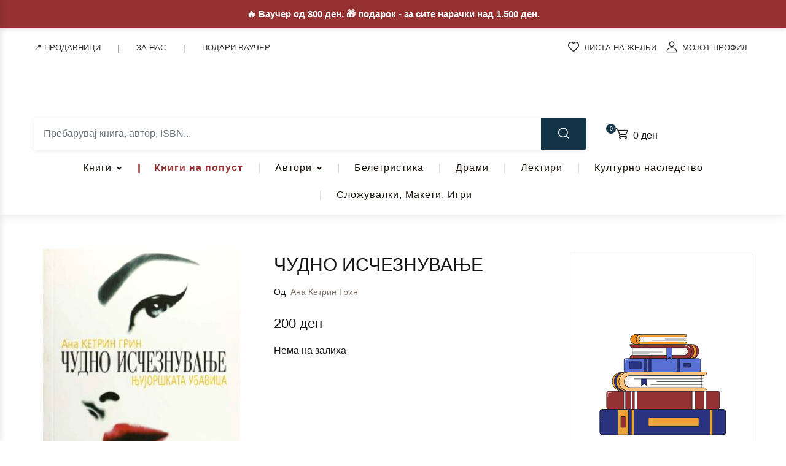

--- FILE ---
content_type: text/html; charset=UTF-8
request_url: https://matica.com.mk/product/cudno-isceznuvanje-gurga/
body_size: 71122
content:
<!doctype html>
<html dir="ltr" lang="mk-MK" prefix="og: https://ogp.me/ns#">
<head>
<meta charset="UTF-8">
<meta name="viewport" content="width=device-width, initial-scale=1, maximum-scale=2.0">
<link rel="profile" href="https://gmpg.org/xfn/11">
				<script>document.documentElement.className = document.documentElement.className + ' yes-js js_active js'</script>
			<title>ЧУДНО ИСЧЕЗНУВАЊЕ - Клуб Матица</title>
<link data-rocket-preload as="style" href="https://fonts.googleapis.com/css2?family=&#038;family=Inter%3Awght%40400%3B500%3B700&#038;ver=1.2.3&#038;display=swap" rel="preload">
<link href="https://fonts.googleapis.com/css2?family=&#038;family=Inter%3Awght%40400%3B500%3B700&#038;ver=1.2.3&#038;display=swap" media="print" onload="this.media=&#039;all&#039;" rel="stylesheet">
<noscript><link rel="stylesheet" href="https://fonts.googleapis.com/css2?family=&#038;family=Inter%3Awght%40400%3B500%3B700&#038;ver=1.2.3&#038;display=swap"></noscript>

		<!-- All in One SEO 4.7.3.1 - aioseo.com -->
		<meta name="robots" content="max-image-preview:large" />
		<link rel="canonical" href="https://matica.com.mk/product/cudno-isceznuvanje-gurga/" />
		<meta name="generator" content="All in One SEO (AIOSEO) 4.7.3.1" />
		<meta property="og:locale" content="mk_MK" />
		<meta property="og:site_name" content="Клуб Матица - Уживај во читањето!" />
		<meta property="og:type" content="article" />
		<meta property="og:title" content="ЧУДНО ИСЧЕЗНУВАЊЕ - Клуб Матица" />
		<meta property="og:url" content="https://matica.com.mk/product/cudno-isceznuvanje-gurga/" />
		<meta property="og:image" content="https://matica.com.mk/wp-content/uploads/2021/08/ANA-KETRIN-GRIN-CUDNO-ISCEZNUVANJE-GURGA-rotated.jpg" />
		<meta property="og:image:secure_url" content="https://matica.com.mk/wp-content/uploads/2021/08/ANA-KETRIN-GRIN-CUDNO-ISCEZNUVANJE-GURGA-rotated.jpg" />
		<meta property="og:image:width" content="800" />
		<meta property="og:image:height" content="1280" />
		<meta property="article:published_time" content="2021-08-17T05:35:04+00:00" />
		<meta property="article:modified_time" content="2025-11-19T03:34:06+00:00" />
		<meta name="twitter:card" content="summary" />
		<meta name="twitter:title" content="ЧУДНО ИСЧЕЗНУВАЊЕ - Клуб Матица" />
		<meta name="twitter:image" content="https://matica.com.mk/wp-content/uploads/2021/08/ANA-KETRIN-GRIN-CUDNO-ISCEZNUVANJE-GURGA-rotated.jpg" />
		<script type="application/ld+json" class="aioseo-schema">
			{"@context":"https:\/\/schema.org","@graph":[{"@type":"BreadcrumbList","@id":"https:\/\/matica.com.mk\/product\/cudno-isceznuvanje-gurga\/#breadcrumblist","itemListElement":[{"@type":"ListItem","@id":"https:\/\/matica.com.mk\/#listItem","position":1,"name":"Home","item":"https:\/\/matica.com.mk\/","nextItem":"https:\/\/matica.com.mk\/product\/cudno-isceznuvanje-gurga\/#listItem"},{"@type":"ListItem","@id":"https:\/\/matica.com.mk\/product\/cudno-isceznuvanje-gurga\/#listItem","position":2,"name":"\u0427\u0423\u0414\u041d\u041e \u0418\u0421\u0427\u0415\u0417\u041d\u0423\u0412\u0410\u040a\u0415","previousItem":"https:\/\/matica.com.mk\/#listItem"}]},{"@type":"ItemPage","@id":"https:\/\/matica.com.mk\/product\/cudno-isceznuvanje-gurga\/#itempage","url":"https:\/\/matica.com.mk\/product\/cudno-isceznuvanje-gurga\/","name":"\u0427\u0423\u0414\u041d\u041e \u0418\u0421\u0427\u0415\u0417\u041d\u0423\u0412\u0410\u040a\u0415 - \u041a\u043b\u0443\u0431 \u041c\u0430\u0442\u0438\u0446\u0430","inLanguage":"mk-MK","isPartOf":{"@id":"https:\/\/matica.com.mk\/#website"},"breadcrumb":{"@id":"https:\/\/matica.com.mk\/product\/cudno-isceznuvanje-gurga\/#breadcrumblist"},"image":{"@type":"ImageObject","url":"https:\/\/matica.com.mk\/wp-content\/uploads\/2021\/08\/ANA-KETRIN-GRIN-CUDNO-ISCEZNUVANJE-GURGA-rotated.jpg","@id":"https:\/\/matica.com.mk\/product\/cudno-isceznuvanje-gurga\/#mainImage","width":800,"height":1280,"caption":"CUDNO ISCEZNUVANJE-GURGA"},"primaryImageOfPage":{"@id":"https:\/\/matica.com.mk\/product\/cudno-isceznuvanje-gurga\/#mainImage"},"datePublished":"2021-08-17T07:35:04+02:00","dateModified":"2025-11-19T04:34:06+01:00"},{"@type":"Organization","@id":"https:\/\/matica.com.mk\/#organization","name":"\u041a\u043b\u0443\u0431 \u041c\u0430\u0442\u0438\u0446\u0430","description":"\u0423\u0436\u0438\u0432\u0430\u0458 \u0432\u043e \u0447\u0438\u0442\u0430\u045a\u0435\u0442\u043e!","url":"https:\/\/matica.com.mk\/","logo":{"@type":"ImageObject","url":"https:\/\/matica.com.mk\/wp-content\/uploads\/2021\/04\/Matica_Logo-Final-01-4.jpg","@id":"https:\/\/matica.com.mk\/product\/cudno-isceznuvanje-gurga\/#organizationLogo","width":640,"height":203},"image":{"@id":"https:\/\/matica.com.mk\/product\/cudno-isceznuvanje-gurga\/#organizationLogo"}},{"@type":"WebSite","@id":"https:\/\/matica.com.mk\/#website","url":"https:\/\/matica.com.mk\/","name":"\u041a\u043b\u0443\u0431 \u041c\u0430\u0442\u0438\u0446\u0430","description":"\u0423\u0436\u0438\u0432\u0430\u0458 \u0432\u043e \u0447\u0438\u0442\u0430\u045a\u0435\u0442\u043e!","inLanguage":"mk-MK","publisher":{"@id":"https:\/\/matica.com.mk\/#organization"}}]}
		</script>
		<!-- All in One SEO -->

<script>window._wca = window._wca || [];</script>
<link rel='dns-prefetch' href='//static.klaviyo.com' />
<link rel='dns-prefetch' href='//stats.wp.com' />
<link rel='dns-prefetch' href='//www.googletagmanager.com' />
<link rel='dns-prefetch' href='//fonts.googleapis.com' />
<link href='https://fonts.gstatic.com' crossorigin rel='preconnect' />
<link rel="alternate" type="application/rss+xml" title="Клуб Матица &raquo; Фид" href="https://matica.com.mk/feed/" />
<link rel="alternate" type="application/rss+xml" title="Клуб Матица &raquo; фидови за коментари" href="https://matica.com.mk/comments/feed/" />
<link rel="alternate" type="application/rss+xml" title="Клуб Матица &raquo; ЧУДНО ИСЧЕЗНУВАЊЕ фидови за коментари" href="https://matica.com.mk/product/cudno-isceznuvanje-gurga/feed/" />
<style id='wp-emoji-styles-inline-css'>

	img.wp-smiley, img.emoji {
		display: inline !important;
		border: none !important;
		box-shadow: none !important;
		height: 1em !important;
		width: 1em !important;
		margin: 0 0.07em !important;
		vertical-align: -0.1em !important;
		background: none !important;
		padding: 0 !important;
	}
</style>
<link rel='stylesheet' id='wp-block-library-css' href='https://matica.com.mk/wp-includes/css/dist/block-library/style.min.css?ver=783e110405412110951362137dd35bdf' media='all' />
<link data-minify="1" rel='stylesheet' id='qweb-fse-addons-about-us-author-style-css' href='https://matica.com.mk/wp-content/cache/min/1/wp-content/plugins/qweb-fse-addons-lite/blocks/about-us-author/style.css?ver=1763540601' media='all' />
<link data-minify="1" rel='stylesheet' id='qweb-fse-addons-about-us-testament-style-css' href='https://matica.com.mk/wp-content/cache/min/1/wp-content/plugins/qweb-fse-addons-lite/blocks/about-us-testament/style.css?ver=1763540601' media='all' />
<link data-minify="1" rel='stylesheet' id='qweb-fse-addons-about-us-testament-v2-style-css' href='https://matica.com.mk/wp-content/cache/min/1/wp-content/plugins/qweb-fse-addons-lite/blocks/about-us-testament-v2/style.css?ver=1763540601' media='all' />
<link data-minify="1" rel='stylesheet' id='qweb-fse-addons-about-us-v2-style-css' href='https://matica.com.mk/wp-content/cache/min/1/wp-content/plugins/qweb-fse-addons-lite/blocks/about-us-v2/style.css?ver=1763540601' media='all' />
<link data-minify="1" rel='stylesheet' id='qweb-fse-addons-matica-anniversary-style-css' href='https://matica.com.mk/wp-content/cache/min/1/wp-content/plugins/qweb-fse-addons-lite/blocks/matica-anniversary/style.css?ver=1763540601' media='all' />
<link data-minify="1" rel='stylesheet' id='bwgb-style-css-css' href='https://matica.com.mk/wp-content/cache/min/1/wp-content/plugins/bookwormgb/dist/frontend_blocks.css?ver=1763540601' media='all' />
<style id='bwgb-style-css-inline-css'>
:root {
			--content-width: 980px;
		}
:root { --primary: #953132; --secondary: #133447; --gray: #fff6f6;}
.components-panel__body > .components-panel__body-title svg.components-panel__icon {
	color: #953132;
}

svg.bwgb-bookwormgb-icon-gradient {
	fill: #953132 !important;
}

.components-circular-option-picker .components-button[aria-label="Color: Primary"],
.components-circular-option-picker .components-button.is-pressed[aria-label="Color: Primary"] {
	color: #953132 !important;
}


.editor-color-palette-control .component-color-indicator[aria-label$="Primary)"] {
	background: #953132 !important;
}

.editor-styles-wrapper .bg-primary {
	background-color: #953132 !important;

}

.editor-styles-wrapper .btn-primary:disabled{
	background-color: #953132;
	border-color: #953132;
}

.edit-post-header .components-button[aria-label="Bookworm Options"].is-pressed,
.edit-post-header .components-button[aria-label="Bookworm Options"].is-pressed:focus,
.edit-post-header .components-button[aria-label="Bookworm Options"].is-pressed:hover {
	background: #953132 !important;
}

</style>
<style id='classic-theme-styles-inline-css'>
/*! This file is auto-generated */
.wp-block-button__link{color:#fff;background-color:#32373c;border-radius:9999px;box-shadow:none;text-decoration:none;padding:calc(.667em + 2px) calc(1.333em + 2px);font-size:1.125em}.wp-block-file__button{background:#32373c;color:#fff;text-decoration:none}
</style>
<style id='global-styles-inline-css'>
:root{--wp--preset--aspect-ratio--square: 1;--wp--preset--aspect-ratio--4-3: 4/3;--wp--preset--aspect-ratio--3-4: 3/4;--wp--preset--aspect-ratio--3-2: 3/2;--wp--preset--aspect-ratio--2-3: 2/3;--wp--preset--aspect-ratio--16-9: 16/9;--wp--preset--aspect-ratio--9-16: 9/16;--wp--preset--color--black: #000000;--wp--preset--color--cyan-bluish-gray: #abb8c3;--wp--preset--color--white: #ffffff;--wp--preset--color--pale-pink: #f78da7;--wp--preset--color--vivid-red: #cf2e2e;--wp--preset--color--luminous-vivid-orange: #ff6900;--wp--preset--color--luminous-vivid-amber: #fcb900;--wp--preset--color--light-green-cyan: #7bdcb5;--wp--preset--color--vivid-green-cyan: #00d084;--wp--preset--color--pale-cyan-blue: #8ed1fc;--wp--preset--color--vivid-cyan-blue: #0693e3;--wp--preset--color--vivid-purple: #9b51e0;--wp--preset--color--primary: #953132;--wp--preset--color--secondary: #133447;--wp--preset--color--primary-green: #88cf00;--wp--preset--color--primary-yellow: #fced70;--wp--preset--color--info: #17a2b8;--wp--preset--color--yellow-darker: #ffbd00;--wp--preset--color--bg-gray-200: #fff6f6;--wp--preset--color--primary-home-v-3: #041e42;--wp--preset--color--primary-indigo: #a200fc;--wp--preset--color--bg-white: #ffffff;--wp--preset--color--tangerine: #f79400;--wp--preset--color--tangerine-light: #faf4eb;--wp--preset--color--chili: #f01000;--wp--preset--color--chili-light: #f4e6e5;--wp--preset--color--carolina: #00cdef;--wp--preset--color--carolina-light: #e6f2f4;--wp--preset--color--punch: #ff8e8e;--wp--preset--color--bg-dark-1: #2d3942;--wp--preset--gradient--vivid-cyan-blue-to-vivid-purple: linear-gradient(135deg,rgba(6,147,227,1) 0%,rgb(155,81,224) 100%);--wp--preset--gradient--light-green-cyan-to-vivid-green-cyan: linear-gradient(135deg,rgb(122,220,180) 0%,rgb(0,208,130) 100%);--wp--preset--gradient--luminous-vivid-amber-to-luminous-vivid-orange: linear-gradient(135deg,rgba(252,185,0,1) 0%,rgba(255,105,0,1) 100%);--wp--preset--gradient--luminous-vivid-orange-to-vivid-red: linear-gradient(135deg,rgba(255,105,0,1) 0%,rgb(207,46,46) 100%);--wp--preset--gradient--very-light-gray-to-cyan-bluish-gray: linear-gradient(135deg,rgb(238,238,238) 0%,rgb(169,184,195) 100%);--wp--preset--gradient--cool-to-warm-spectrum: linear-gradient(135deg,rgb(74,234,220) 0%,rgb(151,120,209) 20%,rgb(207,42,186) 40%,rgb(238,44,130) 60%,rgb(251,105,98) 80%,rgb(254,248,76) 100%);--wp--preset--gradient--blush-light-purple: linear-gradient(135deg,rgb(255,206,236) 0%,rgb(152,150,240) 100%);--wp--preset--gradient--blush-bordeaux: linear-gradient(135deg,rgb(254,205,165) 0%,rgb(254,45,45) 50%,rgb(107,0,62) 100%);--wp--preset--gradient--luminous-dusk: linear-gradient(135deg,rgb(255,203,112) 0%,rgb(199,81,192) 50%,rgb(65,88,208) 100%);--wp--preset--gradient--pale-ocean: linear-gradient(135deg,rgb(255,245,203) 0%,rgb(182,227,212) 50%,rgb(51,167,181) 100%);--wp--preset--gradient--electric-grass: linear-gradient(135deg,rgb(202,248,128) 0%,rgb(113,206,126) 100%);--wp--preset--gradient--midnight: linear-gradient(135deg,rgb(2,3,129) 0%,rgb(40,116,252) 100%);--wp--preset--font-size--small: 13px;--wp--preset--font-size--medium: 20px;--wp--preset--font-size--large: 36px;--wp--preset--font-size--x-large: 42px;--wp--preset--spacing--20: 0.44rem;--wp--preset--spacing--30: 0.67rem;--wp--preset--spacing--40: 1rem;--wp--preset--spacing--50: 1.5rem;--wp--preset--spacing--60: 2.25rem;--wp--preset--spacing--70: 3.38rem;--wp--preset--spacing--80: 5.06rem;--wp--preset--shadow--natural: 6px 6px 9px rgba(0, 0, 0, 0.2);--wp--preset--shadow--deep: 12px 12px 50px rgba(0, 0, 0, 0.4);--wp--preset--shadow--sharp: 6px 6px 0px rgba(0, 0, 0, 0.2);--wp--preset--shadow--outlined: 6px 6px 0px -3px rgba(255, 255, 255, 1), 6px 6px rgba(0, 0, 0, 1);--wp--preset--shadow--crisp: 6px 6px 0px rgba(0, 0, 0, 1);}:where(.is-layout-flex){gap: 0.5em;}:where(.is-layout-grid){gap: 0.5em;}body .is-layout-flex{display: flex;}.is-layout-flex{flex-wrap: wrap;align-items: center;}.is-layout-flex > :is(*, div){margin: 0;}body .is-layout-grid{display: grid;}.is-layout-grid > :is(*, div){margin: 0;}:where(.wp-block-columns.is-layout-flex){gap: 2em;}:where(.wp-block-columns.is-layout-grid){gap: 2em;}:where(.wp-block-post-template.is-layout-flex){gap: 1.25em;}:where(.wp-block-post-template.is-layout-grid){gap: 1.25em;}.has-black-color{color: var(--wp--preset--color--black) !important;}.has-cyan-bluish-gray-color{color: var(--wp--preset--color--cyan-bluish-gray) !important;}.has-white-color{color: var(--wp--preset--color--white) !important;}.has-pale-pink-color{color: var(--wp--preset--color--pale-pink) !important;}.has-vivid-red-color{color: var(--wp--preset--color--vivid-red) !important;}.has-luminous-vivid-orange-color{color: var(--wp--preset--color--luminous-vivid-orange) !important;}.has-luminous-vivid-amber-color{color: var(--wp--preset--color--luminous-vivid-amber) !important;}.has-light-green-cyan-color{color: var(--wp--preset--color--light-green-cyan) !important;}.has-vivid-green-cyan-color{color: var(--wp--preset--color--vivid-green-cyan) !important;}.has-pale-cyan-blue-color{color: var(--wp--preset--color--pale-cyan-blue) !important;}.has-vivid-cyan-blue-color{color: var(--wp--preset--color--vivid-cyan-blue) !important;}.has-vivid-purple-color{color: var(--wp--preset--color--vivid-purple) !important;}.has-black-background-color{background-color: var(--wp--preset--color--black) !important;}.has-cyan-bluish-gray-background-color{background-color: var(--wp--preset--color--cyan-bluish-gray) !important;}.has-white-background-color{background-color: var(--wp--preset--color--white) !important;}.has-pale-pink-background-color{background-color: var(--wp--preset--color--pale-pink) !important;}.has-vivid-red-background-color{background-color: var(--wp--preset--color--vivid-red) !important;}.has-luminous-vivid-orange-background-color{background-color: var(--wp--preset--color--luminous-vivid-orange) !important;}.has-luminous-vivid-amber-background-color{background-color: var(--wp--preset--color--luminous-vivid-amber) !important;}.has-light-green-cyan-background-color{background-color: var(--wp--preset--color--light-green-cyan) !important;}.has-vivid-green-cyan-background-color{background-color: var(--wp--preset--color--vivid-green-cyan) !important;}.has-pale-cyan-blue-background-color{background-color: var(--wp--preset--color--pale-cyan-blue) !important;}.has-vivid-cyan-blue-background-color{background-color: var(--wp--preset--color--vivid-cyan-blue) !important;}.has-vivid-purple-background-color{background-color: var(--wp--preset--color--vivid-purple) !important;}.has-black-border-color{border-color: var(--wp--preset--color--black) !important;}.has-cyan-bluish-gray-border-color{border-color: var(--wp--preset--color--cyan-bluish-gray) !important;}.has-white-border-color{border-color: var(--wp--preset--color--white) !important;}.has-pale-pink-border-color{border-color: var(--wp--preset--color--pale-pink) !important;}.has-vivid-red-border-color{border-color: var(--wp--preset--color--vivid-red) !important;}.has-luminous-vivid-orange-border-color{border-color: var(--wp--preset--color--luminous-vivid-orange) !important;}.has-luminous-vivid-amber-border-color{border-color: var(--wp--preset--color--luminous-vivid-amber) !important;}.has-light-green-cyan-border-color{border-color: var(--wp--preset--color--light-green-cyan) !important;}.has-vivid-green-cyan-border-color{border-color: var(--wp--preset--color--vivid-green-cyan) !important;}.has-pale-cyan-blue-border-color{border-color: var(--wp--preset--color--pale-cyan-blue) !important;}.has-vivid-cyan-blue-border-color{border-color: var(--wp--preset--color--vivid-cyan-blue) !important;}.has-vivid-purple-border-color{border-color: var(--wp--preset--color--vivid-purple) !important;}.has-vivid-cyan-blue-to-vivid-purple-gradient-background{background: var(--wp--preset--gradient--vivid-cyan-blue-to-vivid-purple) !important;}.has-light-green-cyan-to-vivid-green-cyan-gradient-background{background: var(--wp--preset--gradient--light-green-cyan-to-vivid-green-cyan) !important;}.has-luminous-vivid-amber-to-luminous-vivid-orange-gradient-background{background: var(--wp--preset--gradient--luminous-vivid-amber-to-luminous-vivid-orange) !important;}.has-luminous-vivid-orange-to-vivid-red-gradient-background{background: var(--wp--preset--gradient--luminous-vivid-orange-to-vivid-red) !important;}.has-very-light-gray-to-cyan-bluish-gray-gradient-background{background: var(--wp--preset--gradient--very-light-gray-to-cyan-bluish-gray) !important;}.has-cool-to-warm-spectrum-gradient-background{background: var(--wp--preset--gradient--cool-to-warm-spectrum) !important;}.has-blush-light-purple-gradient-background{background: var(--wp--preset--gradient--blush-light-purple) !important;}.has-blush-bordeaux-gradient-background{background: var(--wp--preset--gradient--blush-bordeaux) !important;}.has-luminous-dusk-gradient-background{background: var(--wp--preset--gradient--luminous-dusk) !important;}.has-pale-ocean-gradient-background{background: var(--wp--preset--gradient--pale-ocean) !important;}.has-electric-grass-gradient-background{background: var(--wp--preset--gradient--electric-grass) !important;}.has-midnight-gradient-background{background: var(--wp--preset--gradient--midnight) !important;}.has-small-font-size{font-size: var(--wp--preset--font-size--small) !important;}.has-medium-font-size{font-size: var(--wp--preset--font-size--medium) !important;}.has-large-font-size{font-size: var(--wp--preset--font-size--large) !important;}.has-x-large-font-size{font-size: var(--wp--preset--font-size--x-large) !important;}
:where(.wp-block-post-template.is-layout-flex){gap: 1.25em;}:where(.wp-block-post-template.is-layout-grid){gap: 1.25em;}
:where(.wp-block-columns.is-layout-flex){gap: 2em;}:where(.wp-block-columns.is-layout-grid){gap: 2em;}
:root :where(.wp-block-pullquote){font-size: 1.5em;line-height: 1.6;}
</style>
<link rel='stylesheet' id='cookie-notice-front-css' href='https://matica.com.mk/wp-content/plugins/cookie-notice/css/front.min.css?ver=2.4.18' media='all' />
<link rel='stylesheet' id='owl-carousel-css' href='https://matica.com.mk/wp-content/plugins/free-gifts-for-woocommerce/assets/css/owl.carousel.min.css?ver=7.0' media='all' />
<link data-minify="1" rel='stylesheet' id='fgf-owl-carousel-css' href='https://matica.com.mk/wp-content/cache/min/1/wp-content/plugins/free-gifts-for-woocommerce/assets/css/owl-carousel-enhanced.css?ver=1763540605' media='all' />
<link data-minify="1" rel='stylesheet' id='lightcase-css' href='https://matica.com.mk/wp-content/cache/min/1/wp-content/plugins/free-gifts-for-woocommerce/assets/css/lightcase.min.css?ver=1763540605' media='all' />
<link data-minify="1" rel='stylesheet' id='fgf-frontend-css-css' href='https://matica.com.mk/wp-content/cache/min/1/wp-content/plugins/free-gifts-for-woocommerce/assets/css/frontend.css?ver=1763540605' media='all' />
<link data-minify="1" rel='stylesheet' id='mas-wc-brands-style-css' href='https://matica.com.mk/wp-content/cache/min/1/wp-content/plugins/mas-woocommerce-brands/assets/css/style.css?ver=1763540601' media='all' />

<style id='qweb-global-vars-inline-css'>
:root {--qweb-primary-color: #963132;--qweb-secondary-color: #133447;--qweb-accent-color: #133447;--qweb-title-color: #1f2937;--qweb-text-color: #333333;--qweb-heading-font: '', var(--qweb-body-font);--qweb-body-font: '', sans-serif;--qweb-h1-size: 3rem;--qweb-h2-size: 2.5rem;--qweb-h3-size: 1.75rem;--qweb-h4-size: 1.25rem;--qweb-h5-size: 1.1rem;--qweb-google-fonts-api-key: 'AIzaSyDHEYc8K4XbLpVE_rIgBNi_XJybrejJdrI', sans-serif;}
</style>
<style id='qweb-ajax-search-css-inline-css'>

        /* ============================================
           SEARCH WRAPPER & CONTAINER
           ============================================ */
        .qweb-search-wrapper {
            position: relative;
            width: 100%;
            font-family: -apple-system, BlinkMacSystemFont, "Segoe UI", Roboto, "Helvetica Neue", Arial, sans-serif;
            -webkit-tap-highlight-color: transparent;
        }

        .qweb-search-input-group {
            display: flex;
            align-items: stretch;
            width: 100%;
            background: #fff;
            border-radius: 4px;
            box-shadow: 0 2px 8px rgba(0,0,0,0.08);
            overflow: hidden;
            transition: box-shadow 0.3s ease;
        }

        .qweb-search-input-group:focus-within {
            box-shadow: 0 4px 16px rgba(0,0,0,0.12);
        }

        /* ============================================
           CATEGORY SELECT
           ============================================ */
        .qweb-search-category-select {
            max-width: 180px;
            padding: 0.875rem 2.5rem 0.875rem 1rem;
            border: none;
            background: #f8f9fa url("data:image/svg+xml,%3csvg xmlns='http://www.w3.org/2000/svg' viewBox='0 0 16 16'%3e%3cpath fill='none' stroke='%23343a40' stroke-linecap='round' stroke-linejoin='round' stroke-width='2' d='M2 5l6 6 6-6'/%3e%3c/svg%3e") no-repeat right 0.75rem center/12px 12px;
            border-right: 1px solid #e9ecef;
            font-size: 0.9rem;
            font-weight: 500;
            color: #495057;
            cursor: pointer;
            transition: all 0.2s ease;
            appearance: none;
        }

        .qweb-search-category-select:hover {
            background-color: #e9ecef;
        }

        .qweb-search-category-select:focus {
            outline: none;
            background-color: #fff;
        }

        /* ============================================
           SEARCH INPUT
           ============================================ */
        .qweb-search-input-wrapper {
            flex: 1;
            position: relative;
            display: flex;
            align-items: center;
        }

        .qweb-search-input {
            flex: 1;
            width: 100%;
            padding: 0.875rem 2.5rem 0.875rem 1rem;
            border: none;
            font-size: 1rem;
            color: #212529;
            background: #fff;
            outline: none;
            transition: all 0.2s ease;
            -webkit-appearance: none;
            -moz-appearance: none;
            appearance: none;
            border-radius: 0;
        }

        .qweb-search-input::placeholder {
            color: #6c757d;
            font-weight: 400;
        }

        .qweb-search-input:focus::placeholder {
            opacity: 0.5;
        }

        /* Prevent iOS zoom on input focus */
        @supports (-webkit-touch-callout: none) {
            .qweb-search-input {
                font-size: 16px;
            }
        }

        /* ============================================
           CLEAR BUTTON (X inside input)
           ============================================ */
        .qweb-search-clear-btn {
            position: absolute;
            right: 0.75rem;
            top: 50%;
            transform: translateY(-50%);
            width: 24px;
            height: 24px;
            border-radius: 50%;
            background: #953133;
            border: none;
            cursor: pointer;
            display: none;
            align-items: center;
            justify-content: center;
            font-size: 13px;
            font-weight: 400;
            color: #ffffff;
            transition: all 0.2s ease;
            -webkit-tap-highlight-color: transparent;
            z-index: 2;
            padding-bottom: 2px;
        }

        .qweb-search-clear-btn:hover {
            background: #7d2829;
            color: #ffffff;
        }

        .qweb-search-clear-btn:active {
            transform: translateY(-50%) scale(0.9);
        }

        .qweb-search-clear-btn.active {
            display: flex;
        }

        /* ============================================
           SEARCH BUTTON
           ============================================ */
        .qweb-search-btn {
            padding: 0 1.75rem;
            background: #133447;
            color: #fff;
            border: none;
            cursor: pointer;
            font-size: 1.1rem;
            transition: all 0.3s ease;
            position: relative;
            overflow: hidden;
            min-width: 50px;
            -webkit-tap-highlight-color: transparent;
            touch-action: manipulation;
        }

        .qweb-search-btn:before {
            content: "";
            position: absolute;
            top: 0;
            left: -100%;
            width: 100%;
            height: 100%;
            background: linear-gradient(90deg, transparent, rgba(255,255,255,0.2), transparent);
            transition: left 0.5s ease;
        }

        .qweb-search-btn:hover {
            background: #0d242f;
            transform: translateY(-1px);
            box-shadow: 0 4px 8px rgba(0,0,0,0.2);
        }

        .qweb-search-btn:hover:before {
            left: 100%;
        }

        .qweb-search-btn:active {
            transform: translateY(0);
        }

        /* ============================================
           RESULTS DROPDOWN
           ============================================ */
        .qweb-search-results {
            position: absolute;
            top: calc(100% + 8px);
            left: 0;
            right: 0;
            background: #fff;
            border-radius: 8px;
            max-height: 600px;
            overflow-y: auto;
            z-index: 99999;
            box-shadow: 0 12px 48px rgba(0,0,0,0.18), 0 0 1px rgba(0,0,0,0.12);
            display: none;
            animation: slideDown 0.2s ease;
            -webkit-overflow-scrolling: touch;
        }

        @keyframes slideDown {
            from {
                opacity: 0;
                transform: translateY(-10px);
            }
            to {
                opacity: 1;
                transform: translateY(0);
            }
        }

        .qweb-search-results.active {
            display: block;
        }

        /* Custom scrollbar for results */
        .qweb-search-results::-webkit-scrollbar {
            width: 8px;
        }

        .qweb-search-results::-webkit-scrollbar-track {
            background: #f1f1f1;
            border-radius: 0 8px 8px 0;
        }

        .qweb-search-results::-webkit-scrollbar-thumb {
            background: #c1c1c1;
            border-radius: 4px;
        }

        .qweb-search-results::-webkit-scrollbar-thumb:hover {
            background: #a8a8a8;
        }

        /* ============================================
           RESULT ITEMS
           ============================================ */
        .qweb-search-result-item {
            display: flex;
            align-items: flex-start;
            padding: 1rem 1.25rem;
            border-bottom: 1px solid #f0f0f0;
            cursor: pointer;
            transition: all 0.2s ease;
            text-decoration: none;
            color: #212529;
            position: relative;
            -webkit-tap-highlight-color: rgba(19,52,71,0.1);
            touch-action: manipulation;
        }

        .qweb-search-result-item:first-child {
            border-radius: 0px;
        }

        .qweb-search-result-item:hover {
            background: linear-gradient(90deg, #f8f9fa 0%, #fff 100%);
            padding-left: 1.5rem;
        }

        .qweb-search-result-item:hover:before {
            content: "";
            position: absolute;
            left: 0;
            top: 0;
            bottom: 0;
            width: 4px;
            background: linear-gradient(180deg, #943132 0%, #953132 100%);
            border-radius: 0 2px 2px 0;
        }

        .qweb-search-result-item:last-of-type {
            border-bottom: none;
        }

        /* ============================================
           BOOK IMAGE
           ============================================ */
        .qweb-search-result-image {
            width: 70px;
            height: 95px;
            object-fit: cover;
            margin-right: 1.25rem;
            border-radius: 4px;
            box-shadow: 0 2px 8px rgba(0,0,0,0.12);
            transition: transform 0.2s ease, box-shadow 0.2s ease;
            flex-shrink: 0;
        }

        .qweb-search-result-item:hover .qweb-search-result-image {
            transform: scale(1.05);
            box-shadow: 0 4px 16px rgba(0,0,0,0.18);
        }

        .qweb-search-result-image-placeholder {
            width: 70px;
            height: 95px;
            background: linear-gradient(135deg, #f0f0f0 0%, #e0e0e0 100%);
            display: flex;
            align-items: center;
            justify-content: center;
            margin-right: 1.25rem;
            border-radius: 4px;
            font-size: 0.7rem;
            color: #999;
            flex-shrink: 0;
            text-align: center;
            padding: 0.5rem;
            box-shadow: inset 0 2px 4px rgba(0,0,0,0.06);
        }

        /* ============================================
           RESULT INFO
           ============================================ */
        .qweb-search-result-info {
            flex: 1;
            min-width: 0;
        }

        .qweb-search-result-title {
            font-size: 1rem;
            font-weight: 600;
            margin-bottom: 0.5rem;
            color: #212529;
            line-height: 1.4;
            display: -webkit-box;
            -webkit-line-clamp: 2;
            -webkit-box-orient: vertical;
            overflow: hidden;
        }

        .qweb-search-result-item:hover .qweb-search-result-title {
            color: #133447;
        }

        .qweb-search-result-meta {
            display: flex;
            align-items: center;
            flex-wrap: wrap;
            gap: 0.75rem;
            margin-bottom: 0.5rem;
        }

        .qweb-search-result-author {
            font-size: 0.875rem;
            color: #6c757d;
            font-weight: 500;
            display: flex;
            align-items: center;
        }

        .qweb-search-result-author:before {
            content: "✍";
            margin-right: 0.35rem;
            font-size: 1rem;
        }

        .qweb-search-result-category {
            font-size: 0.8rem;
            color: #868e96;
            background: #f1f3f5;
            padding: 0.25rem 0.5rem;
            border-radius: 3px;
            font-weight: 500;
        }

        .qweb-search-result-sku {
            font-size: 0.75rem;
            color: #adb5bd;
            font-family: "Courier New", monospace;
            background: #f8f9fa;
            padding: 0.2rem 0.4rem;
            border-radius: 3px;
        }

        .qweb-search-result-footer {
            margin-top: 0.5rem;
        }

        .qweb-search-result-price {
            font-size: 1.125rem;
            font-weight: 700;
            color: #28a745;
            display: flex;
            align-items: baseline;
        }


        /* ============================================
           LOADING & MESSAGES
           ============================================ */
        .qweb-search-loading {
            padding: 2.5rem 1rem;
            text-align: center;
            color: #6c757d;
        }

        .qweb-search-loading:before {
            content: "";
            display: inline-block;
            width: 32px;
            height: 32px;
            border: 3px solid #f3f3f3;
            border-top: 3px solid #133447;
            border-radius: 50%;
            animation: spin 0.8s linear infinite;
            margin-bottom: 0.75rem;
        }

        @keyframes spin {
            0% { transform: rotate(0deg); }
            100% { transform: rotate(360deg); }
        }

        .qweb-search-loading div {
            font-size: 0.9rem;
            font-weight: 500;
        }

        .qweb-search-no-results,
        .qweb-search-message {
            padding: 2.5rem 1rem;
            text-align: center;
            color: #6c757d;
        }

        .qweb-search-no-results:before {
            content: "🔍";
            display: block;
            font-size: 3rem;
            margin-bottom: 1rem;
            opacity: 0.5;
        }

        /* ============================================
           VIEW ALL BUTTON
           ============================================ */
        .qweb-search-view-all {
            padding: 1rem;
            text-align: center;
            background: linear-gradient(180deg, #f8f9fa 0%, #fff 100%);
            border-top: 2px solid #e9ecef;
            border-radius: 0 0 8px 8px;
        }

        .qweb-search-view-all a {
            display: inline-block;
            color: #ffffff;
            text-decoration: none;
            font-weight: 600;
            font-size: 0.95rem;
            padding: 0.5rem 1.5rem;
            border-radius: 4px;
            transition: all 0.2s ease;
            background: rgb(149, 49, 50);
        }

        .qweb-search-view-all a:hover {
            background: rgb(130, 40, 41);
            transform: translateY(-1px);
        }

        .qweb-search-view-all a:after {
            content: " →";
            margin-left: 0.5rem;
            transition: margin-left 0.2s ease;
        }

        .qweb-search-view-all a:hover:after {
            margin-left: 0.75rem;
        }

        /* ============================================
           AUTHOR RESULTS
           ============================================ */
        .qweb-search-author-item {
            background: #f3f3f3;
            border-left: 4px solid #133447;
        }

        .qweb-search-author-item:hover {
            background: #e8e8e8;
            border-left-color: #0d242f;
        }

        .qweb-author-info-full {
            width: 100%;
        }

        .qweb-author-badge {
            display: inline-block;
            background: linear-gradient(135deg, #133447 0%, #0d242f 100%);
            color: #fff;
            font-size: 0.7rem;
            font-weight: 700;
            padding: 0.25rem 0.6rem;
            border-radius: 12px;
            margin-left: 0.75rem;
            text-transform: uppercase;
            letter-spacing: 0.5px;
            vertical-align: middle;
        }

        .qweb-search-author-books {
            font-size: 0.875rem;
            color: #133447;
            font-weight: 600;
            display: flex;
            align-items: center;
        }

        .qweb-search-author-books:before {
            content: "📚";
            margin-right: 0.5rem;
            font-size: 1.1rem;
        }

        /* ============================================
           RESPONSIVE
           ============================================ */
        @media (max-width: 991px) {
            .qweb-search-category-select {
                max-width: 140px;
                font-size: 0.85rem;
                padding-left: 0.75rem;
            }
        }

        @media (max-width: 768px) {
            .qweb-search-input-group {
                box-shadow: 0 2px 4px rgba(0,0,0,0.08);
            }

            .qweb-search-category-select {
                max-width: 120px;
                font-size: 0.8rem;
                padding: 0.75rem 2rem 0.75rem 0.75rem;
            }

            .qweb-search-input {
                padding: 0.75rem 2.5rem 0.75rem 0.875rem;
                font-size: 0.95rem;
            }

            .qweb-search-clear-btn {
                width: 28px;
                height: 28px;
                font-size: 14px;
                right: 0.625rem;
            }

            .qweb-search-btn {
                padding: 0 1.25rem;
            }

            .qweb-search-results {
                max-height: 70vh;
                top: calc(100% + 4px);
            }

            .qweb-search-result-item {
                padding: 0.625rem 0.875rem;
            }

            .qweb-search-result-image,
            .qweb-search-result-image-placeholder {
                width: 45px;
                height: 62px;
                margin-right: 0.875rem;
            }

            .qweb-search-result-title {
                font-size: 0.875rem;
                margin-bottom: 0.35rem;
            }

            .qweb-author-badge {
                font-size: 0.625rem;
                padding: 0.2rem 0.45rem;
                margin-left: 0.5rem;
            }

            .qweb-search-result-meta {
                gap: 0.4rem;
                margin-bottom: 0.35rem;
            }

            .qweb-search-result-price {
                font-size: 0.95rem;
            }
        }

        @media (max-width: 576px) {
            .qweb-search-input-group {
                border-radius: 6px;
            }

            .qweb-search-input {
                padding: 0.75rem 2.75rem 0.75rem 0.625rem;
                font-size: 16px !important;
            }

            .qweb-search-clear-btn {
                width: 32px;
                height: 32px;
                font-size: 16px;
                right: 0.5rem;
            }

            .qweb-search-btn {
                padding: 0 1rem;
                font-size: 1.1rem;
                min-width: 48px;
            }

            .qweb-search-results {
                border-radius: 0px;
                width: calc(100% + 0px);
                max-height: 70vh;
            }

            .qweb-search-result-item {
                padding: 0.5rem 0.625rem;
            }

            .qweb-search-result-image,
            .qweb-search-result-image-placeholder {
                width: 40px;
                height: 56px;
                margin-right: 0.625rem;
            }

            .qweb-search-result-title {
                font-size: 0.8rem;
                line-height: 1.25;
                margin-bottom: 0.25rem;
                -webkit-line-clamp: 2;
            }

            .qweb-author-badge {
                display: inline-block;
                font-size: 0.6rem;
                padding: 0.15rem 0.4rem;
                margin-left: 0.35rem;
            }

            .qweb-search-result-meta {
                gap: 0.35rem;
                margin-bottom: 0.25rem;
            }

            .qweb-search-result-author {
                font-size: 0.7rem;
            }

            .qweb-search-result-author:before {
                font-size: 0.85rem;
                margin-right: 0.25rem;
            }

            .qweb-search-result-category,
            .qweb-search-result-sku {
                font-size: 0.65rem;
                padding: 0.15rem 0.35rem;
            }

            .qweb-search-result-footer {
                margin-top: 0.25rem;
            }

            .qweb-search-result-price {
                font-size: 0.875rem;
                font-weight: 600;
            }

            .qweb-search-author-books {
                font-size: 0.7rem;
            }

            .qweb-search-author-books:before {
                font-size: 0.9rem;
                margin-right: 0.35rem;
            }

            .qweb-search-view-all {
                padding: 0.625rem;
            }

            .qweb-search-view-all a {
                font-size: 0.85rem;
                padding: 0.4rem 1rem;
            }
        }
        
</style>
<link rel='stylesheet' id='photoswipe-css' href='https://matica.com.mk/wp-content/plugins/woocommerce/assets/css/photoswipe/photoswipe.min.css?ver=8.2.0' media='all' />
<link rel='stylesheet' id='photoswipe-default-skin-css' href='https://matica.com.mk/wp-content/plugins/woocommerce/assets/css/photoswipe/default-skin/default-skin.min.css?ver=8.2.0' media='all' />
<style id='woocommerce-inline-inline-css'>
.woocommerce form .form-row .required { visibility: visible; }
</style>
<link data-minify="1" rel='stylesheet' id='fontawesome-css' href='https://matica.com.mk/wp-content/cache/min/1/wp-content/themes/bookworm/assets/vendor/font-awesome/css/fontawesome-all.min.css?ver=1763540601' media='all' />
<link data-minify="1" rel='stylesheet' id='flaticon-css' href='https://matica.com.mk/wp-content/cache/min/1/wp-content/themes/bookworm/assets/vendor/flaticon/font/flaticon.css?ver=1763540601' media='all' />
<link data-minify="1" rel='stylesheet' id='animate-css' href='https://matica.com.mk/wp-content/cache/min/1/wp-content/themes/bookworm/assets/vendor/animate.css/animate.css?ver=1763540601' media='all' />
<link rel='stylesheet' id='bootstrap-select-css' href='https://matica.com.mk/wp-content/themes/bookworm/assets/vendor/bootstrap-select/dist/css/bootstrap-select.min.css?ver=1.2.3' media='all' />
<link data-minify="1" rel='stylesheet' id='slick-css' href='https://matica.com.mk/wp-content/cache/min/1/wp-content/themes/bookworm/assets/vendor/slick-carousel/slick/slick.css?ver=1763540601' media='all' />
<link data-minify="1" rel='stylesheet' id='m-custom-scrollbar-css' href='https://matica.com.mk/wp-content/cache/min/1/wp-content/themes/bookworm/assets/vendor/malihu-custom-scrollbar-plugin/jquery.mCustomScrollbar.css?ver=1763540601' media='all' />
<link data-minify="1" rel='stylesheet' id='fancybox-css' href='https://matica.com.mk/wp-content/cache/min/1/wp-content/themes/bookworm/assets/vendor/fancybox/jquery.fancybox.css?ver=1763540601' media='all' />
<link rel='stylesheet' id='cubeportfolio-css' href='https://matica.com.mk/wp-content/themes/bookworm/assets/vendor/cubeportfolio/css/cubeportfolio.min.css?ver=1.2.3' media='all' />
<link data-minify="1" rel='stylesheet' id='bookworm-icons-css' href='https://matica.com.mk/wp-content/cache/min/1/wp-content/themes/bookworm/assets/css/bookworm-icons.css?ver=1763540601' media='screen' />
<link data-minify="1" rel='stylesheet' id='bookworm-style-css' href='https://matica.com.mk/wp-content/cache/min/1/wp-content/themes/bookworm/style.css?ver=1763540601' media='all' />
<link data-minify="1" rel='stylesheet' id='bookworm-color-css' href='https://matica.com.mk/wp-content/cache/min/1/wp-content/themes/bookworm/assets/css/colors/red.css?ver=1763540601' media='all' />
<style id='bookworm-color-inline-css'>
:root { --primary: #953132; --secondary: #133447; --gray: #fff6f6; }
/*
 * Primary Color
 */


.vertical-menu  .dropdown-toggle:hover,
.vertical-menu  .dropdown-toggle.active,
.select-hover:hover,
.text-primary,
.single-product .summary .yith-wcwl-add-to-wishlist .yith-wcwl-wishlistaddedbrowse a, 
.single-product .summary .yith-wcwl-add-to-wishlist .yith-wcwl-wishlistexistsbrowse a,
.has-primary-color   {
    color: #953132 !important;
}

a,
footer .bootstrap-select .dropdown-menu .dropdown-item:hover,
.topbar .dropdown-menu .dropdown-item:hover,
.list-group .active > .list-group-item,
.list-group-flush .list-group-item.active,
.shop_table.cart tbody .product-name a:not(.d-block):hover,
.h-primary:hover,
.widget-content > ul a:hover, 
.widget-content > ul a:focus, 
footer .widget > ul a:hover, 
footer .widget > ul a:focus, 
.blog-sidebar .widget > ul a:hover, 
.blog-sidebar .widget > ul a:focus, 
.widget-area .widget > ul a:hover, 
.widget-area .widget > ul a:focus,
.btn-outline-primary, 
.single-product .related.products .yith-wcwl-add-to-wishlist .yith-wcwl-wishlistaddedbrowse a, 
.single-product .related.products .yith-wcwl-add-to-wishlist .yith-wcwl-wishlistexistsbrowse a, 
.single-product .upsells.products .yith-wcwl-add-to-wishlist a,
.widget_nav_menu .menu a:hover,
.sub-menu a:hover,
.widget_nav_menu .menu a:focus,
.sub-menu a:focus,
.widget-content > ul a:hover,
footer .widget > ul a:hover,
.blog-sidebar .widget > ul a:hover,
.widget-area .widget > ul a:hover,
.widget-content > ul a:focus,
footer .widget > ul a:focus,
.blog-sidebar .widget > ul a:focus,
.widget-area .widget > ul a:focus,
.site-footer_v5-alt .widget > ul a:hover, 
.site-footer_v5-alt .widget > ul a:focus, 
.site-footer_v5-alt .widget .menu a:hover, 
.site-footer_v5-alt .widget .menu a:focus, 
.site-footer_v5-alt .widget .sub-menu a:hover, 
.site-footer_v5-alt .widget .sub-menu a:focus,
ul.products li.product .yith-wcwl-add-to-wishlist .yith-wcwl-wishlistaddedbrowse a:not(:hover),
ul.products li.product .yith-wcwl-add-to-wishlist .yith-wcwl-wishlistexistsbrowse a:not(:hover),
.products .product__hover .yith-wcwl-add-to-wishlist .yith-wcwl-wishlistaddedbrowse a:not(:hover),
.products .product__hover .yith-wcwl-add-to-wishlist .yith-wcwl-wishlistexistsbrowse a:not(:hover),
.product__hover  .yith-wcwl-add-to-wishlist .yith-wcwl-wishlistaddedbrowse a:not(:hover),
.product__hover  .yith-wcwl-add-to-wishlist .yith-wcwl-wishlistexistsbrowse a:not(:hover) {
	color: #953132;
}

a:hover,
h1 > a:hover, h2 > a:hover, 
h3 > a:hover, h4 > a:hover, 
h5 > a:hover, h6 > a:hover, 
.h1 > a:hover, .h2 > a:hover, 
.h3 > a:hover, .h4 > a:hover, 
.h5 > a:hover, .h6 > a:hover {
	color: #862223;
}

.add-to-compare-link:hover,
.add-to-compare-link:focus,
.sidebar .widget.widget_rating_filter .widget-content ul li.chosen a:before,
.btn-outline-primary:hover, 
.single-product .related.products .yith-wcwl-add-to-wishlist a:hover, 
.single-product .upsells.products .yith-wcwl-add-to-wishlist a:hover, 
ul.products li.product .yith-wcwl-add-to-wishlist .yith-wcwl-wishlistaddedbrowse a:hover, 
ul.products li.product .yith-wcwl-add-to-wishlist .yith-wcwl-wishlistexistsbrowse a:hover,
.progress-bar,
.btn-primary:disabled,
ul.products li.product .yith-wcwl-add-to-wishlist .yith-wcwl-add-button a:hover,
.product__hover .yith-wcwl-add-to-wishlist .yith-wcwl-add-button a:hover,
ul.products li.product .yith-wcwl-add-to-wishlist .yith-wcwl-add-button a:focus,
.product__hover .yith-wcwl-add-to-wishlist .yith-wcwl-add-button a:focus,
ul.products li.product .yith-wcwl-add-to-wishlist .yith-wcwl-wishlistaddedbrowse a:not(:disabled):not(.disabled):active,
.product__hover .yith-wcwl-add-to-wishlist .yith-wcwl-add-button a:not(:disabled):not(.disabled):active,
ul.products li.product .yith-wcwl-add-to-wishlist .yith-wcwl-add-button a:not(:disabled):not(.disabled):active,
.product__hover .yith-wcwl-add-to-wishlist .yith-wcwl-add-button a:not(:disabled):not(.disabled):active,
ul.products li.product .yith-wcwl-add-to-wishlist .yith-wcwl-add-button a:hover,
ul.products li.product .yith-wcwl-add-to-wishlist .yith-wcwl-wishlistaddedbrowse a:hover,
ul.products li.product .yith-wcwl-add-to-wishlist .yith-wcwl-wishlistexistsbrowse a:hover,
.products .product__hover .yith-wcwl-add-to-wishlist .yith-wcwl-add-button a:hover,
.products .product__hover .yith-wcwl-add-to-wishlist .yith-wcwl-wishlistaddedbrowse a:hover,
.products .product__hover .yith-wcwl-add-to-wishlist .yith-wcwl-wishlistexistsbrowse a:hover,
.product__hover  .yith-wcwl-add-to-wishlist .yith-wcwl-add-button a:hover,
.product__hover  .yith-wcwl-add-to-wishlist .yith-wcwl-wishlistaddedbrowse a:hover,
.product__hover  .yith-wcwl-add-to-wishlist .yith-wcwl-wishlistexistsbrowse a:hover {
	background: #953132;
	color: #fff;
}

.btn-primary,
.single-product .related.products .yith-wcwl-add-to-wishlist a:not(:disabled):not(.disabled):active,
ul.products li.product .yith-wcwl-add-to-wishlist .yith-wcwl-wishlistaddedbrowse a:not(:disabled):not(.disabled):active {
    background-color: #953132;
}

.bg-primary ,
.has-primary-background-color{
	background-color: #953132 !important;
}

.progress {
	background-color: #a94546;
}

.add-to-compare-link:hover,
.add-to-compare-link:focus,
.sidebar .widget.widget_rating_filter .widget-content ul li.chosen a:before,
.btn-outline-primary, 
.single-product .related.products .yith-wcwl-add-to-wishlist a, 
.single-product .upsells.products .yith-wcwl-add-to-wishlist a, 
ul.products li.product .yith-wcwl-add-to-wishlist .yith-wcwl-wishlistaddedbrowse a, 
ul.products li.product .yith-wcwl-add-to-wishlist .yith-wcwl-wishlistexistsbrowse a,
.btn-outline-primary:hover, 
.single-product .related.products .yith-wcwl-add-to-wishlist a:hover, 
.single-product .upsells.products .yith-wcwl-add-to-wishlist a:hover, 
ul.products li.product .yith-wcwl-add-to-wishlist .yith-wcwl-wishlistaddedbrowse a:hover, 
ul.products li.product .yith-wcwl-add-to-wishlist .yith-wcwl-wishlistexistsbrowse a:hover,
.btn-primary,
.single-product .related.products .yith-wcwl-add-to-wishlist a:not(:disabled):not(.disabled):active,
ul.products li.product .yith-wcwl-add-to-wishlist .yith-wcwl-wishlistaddedbrowse a:not(:disabled):not(.disabled):active,
.btn-primary:disabled,
ul.products li.product .yith-wcwl-add-to-wishlist .yith-wcwl-add-button a:hover,
.product__hover .yith-wcwl-add-to-wishlist .yith-wcwl-add-button a:hover,
ul.products li.product .yith-wcwl-add-to-wishlist .yith-wcwl-add-button a:focus,
.product__hover .yith-wcwl-add-to-wishlist .yith-wcwl-add-button a:focus,
ul.products li.product .yith-wcwl-add-to-wishlist .yith-wcwl-wishlistaddedbrowse a:not(:disabled):not(.disabled):active,
.product__hover .yith-wcwl-add-to-wishlist .yith-wcwl-add-button a:not(:disabled):not(.disabled):active,
ul.products li.product .yith-wcwl-add-to-wishlist .yith-wcwl-add-button a:not(:disabled):not(.disabled):active,
.product__hover .yith-wcwl-add-to-wishlist .yith-wcwl-add-button a:not(:disabled):not(.disabled):active,
ul.products li.product .yith-wcwl-add-to-wishlist .yith-wcwl-add-button a,
ul.products li.product .yith-wcwl-add-to-wishlist .yith-wcwl-wishlistaddedbrowse a,
ul.products li.product .yith-wcwl-add-to-wishlist .yith-wcwl-wishlistexistsbrowse a,
.products .product__hover .yith-wcwl-add-to-wishlist .yith-wcwl-add-button a,
.products .product__hover .yith-wcwl-add-to-wishlist .yith-wcwl-wishlistaddedbrowse a,
.products .product__hover .yith-wcwl-add-to-wishlist .yith-wcwl-wishlistexistsbrowse a,
.product__hover  .yith-wcwl-add-to-wishlist .yith-wcwl-add-button a,
.product__hover  .yith-wcwl-add-to-wishlist .yith-wcwl-wishlistaddedbrowse a,
.product__hover  .yith-wcwl-add-to-wishlist .yith-wcwl-wishlistexistsbrowse a,
ul.products li.product .yith-wcwl-add-to-wishlist .yith-wcwl-add-button a:hover,
ul.products li.product .yith-wcwl-add-to-wishlist .yith-wcwl-wishlistaddedbrowse a:hover,
ul.products li.product .yith-wcwl-add-to-wishlist .yith-wcwl-wishlistexistsbrowse a:hover,
.products .product__hover .yith-wcwl-add-to-wishlist .yith-wcwl-add-button a:hover,
.products .product__hover .yith-wcwl-add-to-wishlist .yith-wcwl-wishlistaddedbrowse a:hover,
.products .product__hover .yith-wcwl-add-to-wishlist .yith-wcwl-wishlistexistsbrowse a:hover,
.product__hover  .yith-wcwl-add-to-wishlist .yith-wcwl-add-button a:hover,
.product__hover  .yith-wcwl-add-to-wishlist .yith-wcwl-wishlistaddedbrowse a:hover,
.product__hover  .yith-wcwl-add-to-wishlist .yith-wcwl-wishlistexistsbrowse a:hover {
	border-color: #953132;
}

.products .product__space-primary:hover {
	border-color: #953132 !important;
}

.zeynep ul > li > a:not(.btn):hover {
	background-color: rgba(149, 49, 50, .04);
}

.zeynep .submenu-header {
	background-color: rgba(149, 49, 50, .1);
}

.btn-outline-primary {
	color: #953132;
	border-color:  #953132;
}
.fill-primary {
    fill:  #953132;
}

.btn-primary:hover,
.btn-primary:not(:disabled):not(.disabled):active, 
.btn-primary:not(:disabled):not(.disabled).active,
.show > .btn-primary.dropdown-toggles,
.btn-primary:focus {
	background-color: #862223;
	border-color: #862223;
}

.btn-outline-primary:not(:disabled):not(.disabled):active, 
.btn-outline-primary:not(:disabled):not(.disabled).active,
 .show > .btn-outline-primary.dropdown-toggle {
 	background-color: #953132;
	border-color: #953132;
 }

.btn-primary:not(:disabled):not(.disabled):active:focus, 
.btn-primary:not(:disabled):not(.disabled).active:focus, 
.show > .btn-primary.dropdown-toggle:focus,
.btn-primary:focus,
.btn-outline-primary:focus,
.btn-outline-primary:not(:disabled):not(.disabled):active:focus,
.btn-outline-primary:not(:disabled):not(.disabled).active:focus, 
.show > .btn-outline-primary.dropdown-toggle:focus,
.single-product .related.products .yith-wcwl-add-to-wishlist a:focus,
.single-product .related.products .yith-wcwl-add-to-wishlist a:not(:disabled):not(.disabled):active:focus,
ul.products li.product .yith-wcwl-add-to-wishlist .yith-wcwl-add-button a:focus,
.product__hover .yith-wcwl-add-to-wishlist .yith-wcwl-add-button a:focus,
ul.products li.product .yith-wcwl-add-to-wishlist .yith-wcwl-add-button a:not(:disabled):not(.disabled):active:focus,
.product__hover .yith-wcwl-add-to-wishlist .yith-wcwl-add-button a:not(:disabled):not(.disabled):active:focus,
ul.products li.product .yith-wcwl-add-to-wishlist .yith-wcwl-add-button a:focus,
ul.products li.product .yith-wcwl-add-to-wishlist .yith-wcwl-wishlistaddedbrowse a:focus,
ul.products li.product .yith-wcwl-add-to-wishlist .yith-wcwl-wishlistexistsbrowse a:focus,
.products .product__hover .yith-wcwl-add-to-wishlist .yith-wcwl-add-button a:focus,
.products .product__hover .yith-wcwl-add-to-wishlist .yith-wcwl-wishlistaddedbrowse a:focus,
.products .product__hover .yith-wcwl-add-to-wishlist .yith-wcwl-wishlistexistsbrowse a:focus,
.product__hover  .yith-wcwl-add-to-wishlist .yith-wcwl-add-button a:focus,
.product__hover  .yith-wcwl-add-to-wishlist .yith-wcwl-wishlistaddedbrowse a:focus,
.product__hover  .yith-wcwl-add-to-wishlist .yith-wcwl-wishlistexistsbrowse a:focus {
	box-shadow: 0 0 0 0.2rem rgba(149, 49, 50, 0.5);

}

/*
 * Secondary Color
 */

.btn-outline-dark {
    color: #133447;
}

.has-secondary-color { color: #133447 !important; }
.has-secondary-background-color { background-color: #133447 !important; }

.site-footer--v1 .footer-before-content div.wpforms-container-full .wpforms-form button[type="submit"], 
.site-footer_v3 .footer-before-content div.wpforms-container-full .wpforms-form button[type="submit"], .site-footer_v5.site-footer_v6-alt .footer-before-content div.wpforms-container-full .wpforms-form button[type="submit"], .site-footer_v8 .footer-before-content div.wpforms-container-full .wpforms-form button[type="submit"], 
.site-footer_v10 .footer-before-content div.wpforms-container-full .wpforms-form button[type="submit"], .site-footer_v9.bg-punch-light .footer-before-content div.wpforms-container-full .wpforms-form button[type="submit"],
.btn-dark, 
.woocommerce-MyAccount-content .button, 
.single_add_to_cart_button, 
.yith-wcwl-form.wishlist-fragment .hidden-title-form input[type="submit"], 
.wp-block-button .wp-block-button__link,
.badge-primary-home-v3,
.disabled.single_add_to_cart_button {
	background: #133447;
	color: #fff;
}

.pagination .page-item.active .page-link,
.btn-dark,
.btn-outline-dark:hover,
.u-slick__arrow:hover,
.pagination .page-item .page-link:hover,
.single_add_to_cart_button:not(:hover), 
.yith-wcwl-form.wishlist-fragment .hidden-title-form input:not(:hover)[type="submit"], 
.woocommerce-MyAccount-content .button:not(:hover), 
.wp-block-button .wp-block-button__link:not(:hover), 
#wpsl-wrap .wpsl-search input:not(:hover)[type="submit"] {
	background-color: #133447;
	color: #fff;
}

.bg-dark,
.widget_price_filter .price_slider_amount .button {
	background-color: #133447 !important;
	color: #fff;

}

.site-footer--v1 .footer-before-content div.wpforms-container-full .wpforms-form button[type="submit"], 
.site-footer_v3 .footer-before-content div.wpforms-container-full .wpforms-form button[type="submit"],
.site-footer_v5.site-footer_v6-alt .footer-before-content div.wpforms-container-full .wpforms-form button[type="submit"], .site-footer_v8 .footer-before-content div.wpforms-container-full .wpforms-form button[type="submit"], 
.site-footer_v10 .footer-before-content div.wpforms-container-full .wpforms-form button[type="submit"], .site-footer_v9.bg-punch-light .footer-before-content div.wpforms-container-full .wpforms-form button[type="submit"],
.pagination .page-item.active .page-link,
.btn-dark,
.products .product:not(.product__card):not(.product__no-border):not(.product__list):not(.product__space):hover,
.bk-tabs li.active a,
.btn-outline-dark:hover,
.u-slick__arrow:hover,
.woocommerce-MyAccount-content .button, 
.single_add_to_cart_button, 
.yith-wcwl-form.wishlist-fragment .hidden-title-form input[type="submit"], 
.wp-block-button .wp-block-button__link,
.woocommerce-MyAccount-content .button:hover,
.single_add_to_cart_button:hover, 
.yith-wcwl-form.wishlist-fragment .hidden-title-form input[type="submit"]:hover, 
.wp-block-button .wp-block-button__link:hover,
.pagination .page-item .page-link:hover,
footer .bootstrap-select .dropdown-menu,
.disabled.single_add_to_cart_button,
.single_add_to_cart_button:not(:hover), 
.yith-wcwl-form.wishlist-fragment .hidden-title-form input:not(:hover)[type="submit"], 
.woocommerce-MyAccount-content .button:not(:hover), 
.wp-block-button .wp-block-button__link:not(:hover), 
#wpsl-wrap .wpsl-search input:not(:hover)[type="submit"] {
	border-color: #133447;
}

.btn-dark:hover,
.btn-dark:focus,
.woocommerce-MyAccount-content .button:hover,
.single_add_to_cart_button:hover, 
.yith-wcwl-form.wishlist-fragment .hidden-title-form input[type="submit"]:hover, 
.wp-block-button .wp-block-button__link:hover,
.btn-dark:not(:disabled):not(.disabled):active,
.woocommerce-MyAccount-content .focus.button, 
.focus.single_add_to_cart_button, 
.yith-wcwl-form.wishlist-fragment .hidden-title-form input.focus[type="submit"], 
.wp-block-button .focus.wp-block-button__link,

.btn-dark:not(:disabled):not(.disabled):active, 
.woocommerce-MyAccount-content .button:not(:disabled):not(.disabled):active, .single_add_to_cart_button:not(:disabled):not(.disabled):active, 
.yith-wcwl-form.wishlist-fragment .hidden-title-form input:not(:disabled):not(.disabled):active[type="submit"], 
.wp-block-button .wp-block-button__link:not(:disabled):not(.disabled):active, 
.btn-dark:not(:disabled):not(.disabled).active,
 .woocommerce-MyAccount-content .button:not(:disabled):not(.disabled).active, .single_add_to_cart_button:not(:disabled):not(.disabled).active, 
 .yith-wcwl-form.wishlist-fragment .hidden-title-form input:not(:disabled):not(.disabled).active[type="submit"], 
 .wp-block-button .wp-block-button__link:not(:disabled):not(.disabled).active, 
 .show > .btn-dark.dropdown-toggle, 
 .woocommerce-MyAccount-content .show > .dropdown-toggle.button, 
 .show > .dropdown-toggle.single_add_to_cart_button, 
 .yith-wcwl-form.wishlist-fragment .hidden-title-form .show > input.dropdown-toggle[type="submit"], 
 .wp-block-button .show > .dropdown-toggle.wp-block-button__link {
	background-color: #0c2d40;
	color: #fff;
}

.btn-dark:hover,
.btn-dark:focus,
.btn-outline-dark,
.btn-dark:not(:disabled):not(.disabled):active,
.woocommerce-MyAccount-content .button:focus, 
.single_add_to_cart_button:focus, 
.yith-wcwl-form.wishlist-fragment .hidden-title-form input:focus[type="submit"], 
.wp-block-button .wp-block-button__link:focus, 
.woocommerce-MyAccount-content .focus.button, 
.focus.single_add_to_cart_button, 
.yith-wcwl-form.wishlist-fragment .hidden-title-form input.focus[type="submit"], 
.wp-block-button .focus.wp-block-button__link,

.btn-dark:not(:disabled):not(.disabled):active, 
.woocommerce-MyAccount-content .button:not(:disabled):not(.disabled):active, .single_add_to_cart_button:not(:disabled):not(.disabled):active, 
.yith-wcwl-form.wishlist-fragment .hidden-title-form input:not(:disabled):not(.disabled):active[type="submit"], 
.wp-block-button .wp-block-button__link:not(:disabled):not(.disabled):active, 
.btn-dark:not(:disabled):not(.disabled).active,
 .woocommerce-MyAccount-content .button:not(:disabled):not(.disabled).active, .single_add_to_cart_button:not(:disabled):not(.disabled).active, 
 .yith-wcwl-form.wishlist-fragment .hidden-title-form input:not(:disabled):not(.disabled).active[type="submit"], 
 .wp-block-button .wp-block-button__link:not(:disabled):not(.disabled).active, 
 .show > .btn-dark.dropdown-toggle, 
 .woocommerce-MyAccount-content .show > .dropdown-toggle.button, 
 .show > .dropdown-toggle.single_add_to_cart_button, 
 .yith-wcwl-form.wishlist-fragment .hidden-title-form .show > input.dropdown-toggle[type="submit"], 
 .wp-block-button .show > .dropdown-toggle.wp-block-button__link {
	border-color: #0c2d40;
}

.products .product:not(.product__card):not(.product__no-border):not(.product__list):not(.product__space):hover::after, 
.products .product:not(.product__card):not(.product__no-border):not(.product__list):not(.product__space):hover::before,
.u-slick__pagination li.slick-active span,
.widget_price_filter .ui-slider .ui-slider-handle,
.widget_price_filter .ui-slider .ui-slider-range {
	background-color: #133447;
}


.btn-dark.focus,
.btn-dark:not(:disabled):not(.disabled):active,
.woocommerce-MyAccount-content .button:focus, 
.single_add_to_cart_button:focus,
.yith-wcwl-form.wishlist-fragment .hidden-title-form input:focus[type="submit"], 
.wp-block-button .wp-block-button__link:focus,  
.woocommerce-MyAccount-content .focus.button, 
.focus.single_add_to_cart_button, 
.yith-wcwl-form.wishlist-fragment .hidden-title-form input.focus[type="submit"], 
.wp-block-button .focus.wp-block-button__link {
	box-shadow: 0 0 0 0.2rem rgba(19, 52, 71, 0.5);
}

.border-gray-900{
	border-color: #133447 !important;
}

.u-slick__pagination li.slick-active {
	border: 2px solid #133447 !important;

}

.bg-black {
	background-color: #092a3d;
	color:  #fff;
}

/*
 * Gray Color
 */
.bg-gray-200 {
	background-color: #fff6f6;
}

.bg-punch-light,
.bg-focus__1:focus {
	background-color: #fff6f6 !important;
}



</style>

<link data-minify="1" rel='stylesheet' id='dflip-style-css' href='https://matica.com.mk/wp-content/cache/min/1/wp-content/plugins/3d-flipbook-dflip-lite/assets/css/dflip.min.css?ver=1763540605' media='all' />
<link data-minify="1" rel='stylesheet' id='bookworm-child-style-css' href='https://matica.com.mk/wp-content/cache/min/1/wp-content/themes/matica/style.css?ver=1763540601' media='all' />
<link data-minify="1" rel='stylesheet' id='wc-bundle-style-css' href='https://matica.com.mk/wp-content/cache/min/1/wp-content/plugins/woocommerce-product-bundles/assets/css/frontend/woocommerce.css?ver=1763540601' media='all' />
<style id='rocket-lazyload-inline-css'>
.rll-youtube-player{position:relative;padding-bottom:56.23%;height:0;overflow:hidden;max-width:100%;}.rll-youtube-player:focus-within{outline: 2px solid currentColor;outline-offset: 5px;}.rll-youtube-player iframe{position:absolute;top:0;left:0;width:100%;height:100%;z-index:100;background:0 0}.rll-youtube-player img{bottom:0;display:block;left:0;margin:auto;max-width:100%;width:100%;position:absolute;right:0;top:0;border:none;height:auto;-webkit-transition:.4s all;-moz-transition:.4s all;transition:.4s all}.rll-youtube-player img:hover{-webkit-filter:brightness(75%)}.rll-youtube-player .play{height:100%;width:100%;left:0;top:0;position:absolute;background:url(https://matica.com.mk/wp-content/plugins/wp-rocket/assets/img/youtube.png) no-repeat center;background-color: transparent !important;cursor:pointer;border:none;}
</style>
<script src="https://matica.com.mk/wp-includes/js/jquery/jquery.min.js?ver=3.7.1" id="jquery-core-js"></script>
<script src="https://matica.com.mk/wp-includes/js/jquery/jquery-migrate.min.js?ver=3.4.1" id="jquery-migrate-js"></script>
<script id="jquery-js-after">
		jQuery(document).ready(function($) {
			// Run stock check in background after page loads
			setTimeout(function() {
				$.ajax({
					url: 'https://matica.com.mk/wp-admin/admin-ajax.php',
					type: 'POST',
					data: {
						action: 'qweb_realtime_stock_check',
						product_id: 79731,
						book_code: '024996'
					},
					success: function(response) {
						if (response.success && response.data.stock_updated) {
							// Stock was updated, reload quantity display
							var newQty = response.data.safe_quantity;

							// Update stock quantity display
							$('.stock.in-stock, .stock.out-of-stock').each(function() {
								if (newQty > 0) {
									$(this).removeClass('out-of-stock').addClass('in-stock');
									$(this).html('<span class="dashicons dashicons-yes-alt" style="color: #46b450;"></span> На залиха: ' + newQty + ' копии');
								} else {
									$(this).removeClass('in-stock').addClass('out-of-stock');
									$(this).html('<span class="dashicons dashicons-warning" style="color: #dc3232;"></span> Нема на залиха');
								}
							});

							// Disable add to cart button if out of stock
							if (newQty <= 0) {
								$('.single_add_to_cart_button').prop('disabled', true).addClass('disabled');
							}
						}
					}
				});
			}, 500); // Wait 500ms after page load to avoid blocking
		});
		
</script>
<script src="https://matica.com.mk/wp-includes/js/dist/vendor/react.min.js?ver=18.3.1" id="react-js"></script>
<script src="https://matica.com.mk/wp-includes/js/dist/vendor/react-dom.min.js?ver=18.3.1" id="react-dom-js"></script>
<script src="https://matica.com.mk/wp-includes/js/dist/escape-html.min.js?ver=6561a406d2d232a6fbd2" id="wp-escape-html-js"></script>
<script src="https://matica.com.mk/wp-includes/js/dist/element.min.js?ver=cb762d190aebbec25b27" id="wp-element-js"></script>
<script src="https://matica.com.mk/wp-content/themes/bookworm/assets/vendor/slick-carousel/slick/slick.min.js?ver=1.2.3" id="slick-js"></script>
<script src="https://matica.com.mk/wp-content/themes/bookworm/assets/vendor/popper.js/dist/umd/popper.min.js?ver=1.2.3" id="popper-js"></script>
<script src="https://matica.com.mk/wp-content/themes/bookworm/assets/vendor/bootstrap/bootstrap.min.js?ver=1.2.3" id="bootstrap-js"></script>
<script data-minify="1" src="https://matica.com.mk/wp-content/cache/min/1/wp-content/themes/bookworm/assets/js/hs.core.js?ver=1763540602" id="hs-core-js"></script>
<script data-minify="1" src="https://matica.com.mk/wp-content/cache/min/1/wp-content/themes/bookworm/assets/js/components/hs.slick-carousel.js?ver=1763540602" id="hs-slick-carousel-js"></script>
<script src="https://matica.com.mk/wp-content/themes/bookworm/assets/vendor/jquery.countdown.min.js?ver=1.2.3" id="jquery-countdown-js"></script>
<script data-minify="1" src="https://matica.com.mk/wp-content/cache/min/1/wp-content/themes/bookworm/assets/js/components/hs.countdown.js?ver=1763540605" id="hs-countdown-js"></script>
<script id="bwgb-block-frontend-js-js-extra">
var bookwormgb = {"ajaxUrl":"https:\/\/matica.com.mk\/wp-admin\/admin-ajax.php","srcUrl":"https:\/\/matica.com.mk\/wp-content\/plugins\/bookwormgb","contentWidth":"980","i18n":"bookwormgb","disabledBlocks":[],"nonce":"ea0c61e35f","devMode":"","cdnUrl":"https:\/\/d3gt1urn7320t9.cloudfront.net","wpRegisteredSidebars":"{\"cs-1\":{\"name\":\"Footer Contact Widget\",\"id\":\"cs-1\",\"description\":\"Widgets added here will appear in footer with contact details\",\"class\":\"\",\"before_widget\":\"\",\"after_widget\":\"\",\"before_title\":\"\",\"after_title\":\"\",\"before_sidebar\":\"\",\"after_sidebar\":\"\",\"show_in_rest\":false,\"cs-key\":0},\"cs-2\":{\"name\":\"Footer Contact Widget 12\",\"id\":\"cs-2\",\"description\":\"\",\"class\":\"\",\"before_widget\":\"\",\"after_widget\":\"\",\"before_title\":\"\",\"after_title\":\"\",\"before_sidebar\":\"\",\"after_sidebar\":\"\",\"show_in_rest\":false,\"cs-key\":1},\"cs-3\":{\"name\":\"Footer v13 Column 1\",\"id\":\"cs-3\",\"description\":\"\",\"class\":\"\",\"before_widget\":\"\",\"after_widget\":\"\",\"before_title\":\"\",\"after_title\":\"\",\"before_sidebar\":\"\",\"after_sidebar\":\"\",\"show_in_rest\":false,\"cs-key\":2},\"cs-4\":{\"name\":\"Footer v13 Column 2\",\"id\":\"cs-4\",\"description\":\"\",\"class\":\"\",\"before_widget\":\"\",\"after_widget\":\"\",\"before_title\":\"\",\"after_title\":\"\",\"before_sidebar\":\"\",\"after_sidebar\":\"\",\"show_in_rest\":false,\"cs-key\":3},\"cs-5\":{\"name\":\"Footer v13 Column 3\",\"id\":\"cs-5\",\"description\":\"\",\"class\":\"\",\"before_widget\":\"\",\"after_widget\":\"\",\"before_title\":\"\",\"after_title\":\"\",\"before_sidebar\":\"\",\"after_sidebar\":\"\",\"show_in_rest\":false,\"cs-key\":4},\"cs-6\":{\"name\":\"Footer v13 Column 4\",\"id\":\"cs-6\",\"description\":\"\",\"class\":\"\",\"before_widget\":\"\",\"after_widget\":\"\",\"before_title\":\"\",\"after_title\":\"\",\"before_sidebar\":\"\",\"after_sidebar\":\"\",\"show_in_rest\":false,\"cs-key\":5},\"cs-7\":{\"name\":\"Footer v4 Column 4\",\"id\":\"cs-7\",\"description\":\"\",\"class\":\"\",\"before_widget\":\"\",\"after_widget\":\"\",\"before_title\":\"\",\"after_title\":\"\",\"before_sidebar\":\"\",\"after_sidebar\":\"\",\"show_in_rest\":false,\"cs-key\":6},\"cs-8\":{\"name\":\"Footer v8 Column 1\",\"id\":\"cs-8\",\"description\":\"\",\"class\":\"\",\"before_widget\":\"\",\"after_widget\":\"\",\"before_title\":\"\",\"after_title\":\"\",\"before_sidebar\":\"\",\"after_sidebar\":\"\",\"show_in_rest\":false,\"cs-key\":7},\"cs-9\":{\"name\":\"Footer v8 Column 2\",\"id\":\"cs-9\",\"description\":\"\",\"class\":\"\",\"before_widget\":\"\",\"after_widget\":\"\",\"before_title\":\"\",\"after_title\":\"\",\"before_sidebar\":\"\",\"after_sidebar\":\"\",\"show_in_rest\":false,\"cs-key\":8},\"cs-10\":{\"name\":\"Footer v8 Column 3\",\"id\":\"cs-10\",\"description\":\"\",\"class\":\"\",\"before_widget\":\"\",\"after_widget\":\"\",\"before_title\":\"\",\"after_title\":\"\",\"before_sidebar\":\"\",\"after_sidebar\":\"\",\"show_in_rest\":false,\"cs-key\":9},\"cs-11\":{\"name\":\"Footer v8 Column 4\",\"id\":\"cs-11\",\"description\":\"\",\"class\":\"\",\"before_widget\":\"\",\"after_widget\":\"\",\"before_title\":\"\",\"after_title\":\"\",\"before_sidebar\":\"\",\"after_sidebar\":\"\",\"show_in_rest\":false,\"cs-key\":10},\"sidebar-shop\":{\"name\":\"Shop Sidebar\",\"id\":\"sidebar-shop\",\"description\":\"\",\"class\":\"\",\"before_widget\":\"<div id=\\\"%1$s\\\" class=\\\"widget border p-4d875 %2$s\\\">\",\"after_widget\":\"<\\\/div>\",\"before_title\":\"<div class=\\\"widget-head\\\"><h3 class=\\\"widget-title font-weight-medium font-size-3 mb-4\\\">\",\"after_title\":\"<\\\/h3><\\\/div>\",\"before_sidebar\":\"\",\"after_sidebar\":\"\",\"show_in_rest\":false},\"sidebar-single\":{\"name\":\"Single Sidebar\",\"id\":\"sidebar-single\",\"description\":\"\",\"class\":\"\",\"before_widget\":\"<div id=\\\"%1$s\\\" class=\\\"widget p-4d875 border mb-5 %2$s\\\">\",\"after_widget\":\"<\\\/div>\",\"before_title\":\"<h3 class=\\\"widget-title font-weight-medium font-size-3\\\">\",\"after_title\":\"<\\\/h3>\",\"before_sidebar\":\"\",\"after_sidebar\":\"\",\"show_in_rest\":false},\"blog-sidebar\":{\"name\":\"Blog Sidebar\",\"id\":\"blog-sidebar\",\"description\":\"\",\"class\":\"\",\"before_widget\":\"<div id=\\\"%1$s\\\" class=\\\"widget border p-4d875 %2$s\\\">\",\"after_widget\":\"<\\\/div>\",\"before_title\":\"<div class=\\\"widget-head\\\"><h3 class=\\\"widget-title font-weight-medium font-size-3 mb-4\\\">\",\"after_title\":\"<\\\/h3><\\\/div>\",\"before_sidebar\":\"\",\"after_sidebar\":\"\",\"show_in_rest\":false},\"footer-1\":{\"name\":\"Footer Column 1\",\"id\":\"footer-1\",\"description\":\"Widgets added here will appear in column 1 of the footer.\",\"class\":\"\",\"before_widget\":\"<div id=\\\"%1$s\\\" class=\\\"widget %2$s mb-6 mb-lg-8\\\">\",\"after_widget\":\"<\\\/div>\",\"before_title\":\"<h4 class=\\\"widget-title font-size-3 font-weight-medium mb-2 mb-xl-5 pb-xl-1\\\">\",\"after_title\":\"<\\\/h4>\",\"before_sidebar\":\"\",\"after_sidebar\":\"\",\"show_in_rest\":false},\"footer-2\":{\"name\":\"Footer Column 2\",\"id\":\"footer-2\",\"description\":\"Widgets added here will appear in column 2 of the footer.\",\"class\":\"\",\"before_widget\":\"<div id=\\\"%1$s\\\" class=\\\"widget %2$s mb-6 mb-lg-8\\\">\",\"after_widget\":\"<\\\/div>\",\"before_title\":\"<h4 class=\\\"widget-title font-size-3 font-weight-medium mb-2 mb-xl-5 pb-xl-1\\\">\",\"after_title\":\"<\\\/h4>\",\"before_sidebar\":\"\",\"after_sidebar\":\"\",\"show_in_rest\":false},\"footer-3\":{\"name\":\"Footer Column 3\",\"id\":\"footer-3\",\"description\":\"Widgets added here will appear in column 3 of the footer.\",\"class\":\"\",\"before_widget\":\"<div id=\\\"%1$s\\\" class=\\\"widget %2$s mb-6 mb-lg-8\\\">\",\"after_widget\":\"<\\\/div>\",\"before_title\":\"<h4 class=\\\"widget-title font-size-3 font-weight-medium mb-2 mb-xl-5 pb-xl-1\\\">\",\"after_title\":\"<\\\/h4>\",\"before_sidebar\":\"\",\"after_sidebar\":\"\",\"show_in_rest\":false},\"footer-4\":{\"name\":\"Footer Column 4\",\"id\":\"footer-4\",\"description\":\"Widgets added here will appear in column 4 of the footer.\",\"class\":\"\",\"before_widget\":\"<div id=\\\"%1$s\\\" class=\\\"widget %2$s mb-6 mb-lg-8\\\">\",\"after_widget\":\"<\\\/div>\",\"before_title\":\"<h4 class=\\\"widget-title font-size-3 font-weight-medium mb-2 mb-xl-5 pb-xl-1\\\">\",\"after_title\":\"<\\\/h4>\",\"before_sidebar\":\"\",\"after_sidebar\":\"\",\"show_in_rest\":false},\"footer-5\":{\"name\":\"Footer Column 5\",\"id\":\"footer-5\",\"description\":\"Widgets added here will appear in column 5 of the footer. This widget area is available in Footer v2 only\",\"class\":\"\",\"before_widget\":\"<div id=\\\"%1$s\\\" class=\\\"widget %2$s mb-6 mb-lg-8\\\">\",\"after_widget\":\"<\\\/div>\",\"before_title\":\"<h4 class=\\\"widget-title font-size-3 font-weight-medium mb-2 mb-xl-5 pb-xl-1\\\">\",\"after_title\":\"<\\\/h4>\",\"before_sidebar\":\"\",\"after_sidebar\":\"\",\"show_in_rest\":false}}","locale":"mk_MK","paletteColor":[[{"name":"Primary","slug":"primary","color":"#953132"},{"name":"Secondary","slug":"secondary","color":"#133447"},{"name":"Primary Green","slug":"primary-green","color":"#88cf00"},{"name":"Primary Yellow","slug":"primary-yellow","color":"#fced70"},{"name":"Info","slug":"info","color":"#17a2b8"},{"name":"Yellow Darker","slug":"yellow-darker","color":"#ffbd00"},{"name":"Bg Gray 200","slug":"bg-gray-200","color":"#fff6f6"},{"name":"Primary Home v3","slug":"primary-home-v3","color":"#041e42"},{"name":"Primary Indigo","slug":"primary-indigo","color":"#a200fc"},{"name":"White","slug":"bg-white","color":"#ffffff"},{"name":"Tangerine","slug":"tangerine","color":"#f79400"},{"name":"Tangerine Light","slug":"tangerine-light","color":"#faf4eb"},{"name":"Chili","slug":"chili","color":"#f01000"},{"name":"Chili Light","slug":"chili-light","color":"#f4e6e5"},{"name":"Carolina","slug":"carolina","color":"#00cdef"},{"name":"Carolina Light","slug":"carolina-light","color":"#e6f2f4"},{"name":"Punch","slug":"punch","color":"#ff8e8e"},{"name":"Bg Dark 1","slug":"bg-dark-1","color":"#2d3942"},{"name":"Pale Pink","slug":"pale-pink","color":"#f78da7"}]],"primaryColor":"#2091e1","isYithCompareActive":"","isYithWcWlActive":"1","isWoocommerceActive":"1","isRTL":""};
</script>
<script data-minify="1" src="https://matica.com.mk/wp-content/cache/min/1/wp-content/plugins/bookwormgb/dist/frontend_blocks.js?ver=1763540605" id="bwgb-block-frontend-js-js"></script>
<script id="cookie-notice-front-js-before">
var cnArgs = {"ajaxUrl":"https:\/\/matica.com.mk\/wp-admin\/admin-ajax.php","nonce":"d7391ebf7f","hideEffect":"fade","position":"bottom","onScroll":false,"onScrollOffset":100,"onClick":false,"cookieName":"cookie_notice_accepted","cookieTime":31536000,"cookieTimeRejected":2592000,"globalCookie":false,"redirection":false,"cache":true,"revokeCookies":false,"revokeCookiesOpt":"automatic"};
</script>
<script src="https://matica.com.mk/wp-content/plugins/cookie-notice/js/front.min.js?ver=2.4.18" id="cookie-notice-front-js"></script>
<script src="https://matica.com.mk/wp-content/plugins/woocommerce/assets/js/jquery-blockui/jquery.blockUI.min.js?ver=2.7.0-wc.8.2.0" id="jquery-blockui-js"></script>
<script id="fgf-frontend-js-extra">
var fgf_frontend_params = {"gift_products_pagination_nonce":"8d832ac07b","ajaxurl":"https:\/\/matica.com.mk\/wp-admin\/admin-ajax.php","current_page_url":"https:\/\/matica.com.mk\/product\/cudno-isceznuvanje-gurga\/","add_to_cart_link":"https:\/\/matica.com.mk\/product\/cudno-isceznuvanje-gurga\/?fgf_gift_product=%s&fgf_rule_id=%s","dropdown_add_to_cart_behaviour":"1","add_to_cart_alert_message":"Please select a Gift"};
</script>
<script data-minify="1" src="https://matica.com.mk/wp-content/cache/min/1/wp-content/plugins/free-gifts-for-woocommerce/assets/js/frontend.js?ver=1763540605" id="fgf-frontend-js"></script>
<script src="https://matica.com.mk/wp-content/plugins/free-gifts-for-woocommerce/assets/js/owl.carousel.min.js?ver=7.0" id="owl-carousel-js"></script>
<script id="fgf-owl-carousel-js-extra">
var fgf_carousel_params = {"per_page":"3","item_margin":"10","nav":"true","nav_prev_text":"<","nav_next_text":">","pagination":"true","item_per_slide":"1","slide_speed":"5000","auto_play":"true"};
</script>
<script data-minify="1" src="https://matica.com.mk/wp-content/cache/min/1/wp-content/plugins/free-gifts-for-woocommerce/assets/js/owl-carousel-enhanced.js?ver=1763540605" id="fgf-owl-carousel-js"></script>
<script src="https://matica.com.mk/wp-content/plugins/free-gifts-for-woocommerce/assets/js/lightcase.min.js?ver=7.0" id="lightcase-js"></script>
<script data-minify="1" src="https://matica.com.mk/wp-content/cache/min/1/wp-content/plugins/free-gifts-for-woocommerce/assets/js/fgf-lightcase-enhanced.js?ver=1763540605" id="fgf-lightcase-js"></script>
<script id="qweb-modal-js-js-extra">
var qweb_modal_i18n = {"sku":"SKU:","category":"\u041a\u0430\u0442\u0435\u0433\u043e\u0440\u0438\u0458\u0430:","categories":"\u041a\u0430\u0442\u0435\u0433\u043e\u0440\u0438\u0438:","viewFullDetails":"\u041f\u043e\u0433\u043b\u0435\u0434\u0430\u0458 \u0446\u0435\u043b\u043e\u0441\u043d\u0438 \u0434\u0435\u0442\u0430\u043b\u0438","addToCart":"\u0414\u041e\u0414\u0410\u0414\u0418 \u0412\u041e \u041a\u041e\u0428\u041d\u0418\u0427\u041a\u0410","couldNotLoad":"Could not load product details.","unknownError":"An unknown error occurred. Please try again.","close":"Close","hideSku":"1","nonce":"d331dad735","atcNonce":"8f31203750","ajaxUrl":"https:\/\/matica.com.mk\/wp-admin\/admin-ajax.php"};
</script>
<script src="https://stats.wp.com/s-202547.js" id="woocommerce-analytics-js" defer data-wp-strategy="defer"></script>

<!-- Google tag (gtag.js) snippet added by Site Kit -->
<!-- Google Analytics snippet added by Site Kit -->
<script src="https://www.googletagmanager.com/gtag/js?id=GT-K8DQ4GSF" id="google_gtagjs-js" async></script>
<script id="google_gtagjs-js-after">
window.dataLayer = window.dataLayer || [];function gtag(){dataLayer.push(arguments);}
gtag("set","linker",{"domains":["matica.com.mk"]});
gtag("js", new Date());
gtag("set", "developer_id.dZTNiMT", true);
gtag("config", "GT-K8DQ4GSF");
 window._googlesitekit = window._googlesitekit || {}; window._googlesitekit.throttledEvents = []; window._googlesitekit.gtagEvent = (name, data) => { var key = JSON.stringify( { name, data } ); if ( !! window._googlesitekit.throttledEvents[ key ] ) { return; } window._googlesitekit.throttledEvents[ key ] = true; setTimeout( () => { delete window._googlesitekit.throttledEvents[ key ]; }, 5 ); gtag( "event", name, { ...data, event_source: "site-kit" } ); };
</script>
<script id="wc-settings-dep-in-header-js-after">
console.warn( "Scripts that have a dependency on [wc-settings, wc-blocks-checkout] must be loaded in the footer, klaviyo-klaviyo-checkout-block-editor-script was registered to load in the header, but has been switched to load in the footer instead. See https://github.com/woocommerce/woocommerce-gutenberg-products-block/pull/5059" );
console.warn( "Scripts that have a dependency on [wc-settings, wc-blocks-checkout] must be loaded in the footer, klaviyo-klaviyo-checkout-block-view-script was registered to load in the header, but has been switched to load in the footer instead. See https://github.com/woocommerce/woocommerce-gutenberg-products-block/pull/5059" );
</script>
<link rel="https://api.w.org/" href="https://matica.com.mk/wp-json/" /><link rel="alternate" title="JSON" type="application/json" href="https://matica.com.mk/wp-json/wp/v2/product/79731" /><link rel="EditURI" type="application/rsd+xml" title="RSD" href="https://matica.com.mk/xmlrpc.php?rsd" />

<link rel='shortlink' href='https://matica.com.mk/?p=79731' />
<link rel="alternate" title="oEmbed (JSON)" type="application/json+oembed" href="https://matica.com.mk/wp-json/oembed/1.0/embed?url=https%3A%2F%2Fmatica.com.mk%2Fproduct%2Fcudno-isceznuvanje-gurga%2F" />
<link rel="alternate" title="oEmbed (XML)" type="text/xml+oembed" href="https://matica.com.mk/wp-json/oembed/1.0/embed?url=https%3A%2F%2Fmatica.com.mk%2Fproduct%2Fcudno-isceznuvanje-gurga%2F&#038;format=xml" />
<meta name="generator" content="Site Kit by Google 1.158.0" /><style type="text/css">    /* --- PASTE YOUR CUSTOM CSS RULES HERE --- */

    .site-content.space-bottom-3.mt-8 {
        margin-top: 2.5rem !important;
    }

    /* Hide search wrapper on mobile for checkout page only */
    @media (max-width: 768px) {
        body.woocommerce-checkout .qweb-search-wrapper,
        body.woocommerce-checkout .site-search {
            display: none !important;
        }
    }

    /* Hide footer on checkout page */
    body.woocommerce-checkout footer .bg-primary {
        display: none !important;
    }

    /* Cookie notice customizations */
    #cn-more-info {
        background: none !important;
    }

    .cn-close-icon {
        position: absolute;
        right: 7px;
        bottom: 8px;
        margin-top: -10px;
        width: 15px;
        height: 15px;
        opacity: .5;
        padding: 10px;
        outline: 0;
        cursor: pointer;
    }

    @media (max-width: 480px) {
        .cookie-notice-container, .cookie-revoke-container {
            padding: 0;
        }
    }

    @media (max-width: 900px) {
        .cookie-notice-container #cn-notice-buttons, .cookie-notice-container #cn-notice-text {
            display: block;
            margin: 10px 0px;
        }
    }

    @media (max-width: 900px) {
        #cookie-notice .cn-button {
            margin: 0 5px 5px;
            width: 44%;
        }
    }

    /* ------------------------------------------ */</style>    <style type="text/css">
        /* Hide the duplicate author attribute row that appears after product meta */
        .woocommerce-product-attributes-item--attribute_pa_book-author,
        .woocommerce-product-attributes-item--pa_book-author {
            display: none !important;
        }
    </style>
    
<!-- This website runs the Product Feed PRO for WooCommerce by AdTribes.io plugin - version woocommercesea_option_installed_version -->
	<style>img#wpstats{display:none}</style>
		<!-- Analytics by WP Statistics - https://wp-statistics.com -->
		<style>

		/* Resize Product Images */
		.post-type-archive-product .grid-view .products li img {
			width:100%;
			height:auto;
		}
		
		/* Remove Borders */
		.post-type-archive-product .grid-view ul.products {
			border:0px !important;
		}
		.post-type-archive-product .grid-view .products .product:not(.product__card):not(.product__no-border):not(.product__list):not(.product__space) {
			position: relative;
			border-right: 0px !important;
			border-bottom: 0px !important;
		}
		.post-type-archive-product .grid-view .products .product:not(.product__card):not(.product__no-border):not(.product__list):not(.product__space):hover::before,
		.post-type-archive-product .grid-view .products .product:not(.product__card):not(.product__no-border):not(.product__list):not(.product__space):hover::after
		{
			display:none !important;
		}
		
		/* Add To Cart */
		.post-type-archive-product .grid-view .products .bookworm-product-grid a.button {
			display:flex;
			flex-direction: row-reverse;
			margin: 0 auto;
	        /*
			padding: 7px !important;
			background: #963132;
			color: #fff !important;
			margin-bottom: -10px;
			text-align: center;
			font-size: 14px;
			*/
		}
		
		.post-type-archive-product .grid-view .products .product__add-to-cart {
			line-height: 28px;
		}
		
		.post-type-archive-product .grid-view .products .product__add-to-cart {
			line-height: 28px;
		}
		.post-type-archive-product .grid-view .products .product__add-to-cart-icon {
			display:block !important;
			margin-right:10px;
		}

		/* Single Product */
		.post-type-archive-product .grid-view .products .yith-wcwl-add-to-wishlist {
			display: block;
    		position: absolute;
    		right: 6px;
    		top: 6px;
		}
		ul.products li.product .yith-wcwl-add-button a:not(:hover) {
			color: #963132;
		}

		/* Homepage Products */
		.wp-block-bwgb-products__inner .products .product .woocommerce-loop-product__thumbnail img, .wp-block-bwgb-products-carousel .woocommerce-loop-product__thumbnail img {
			width:100%;
			height:auto;
		}
		 .home .products .product:not(.product__card):not(.product__no-border):not(.product__list):not(.product__space):hover
		 {
			border-color: #ffffff;
		 }
		 .home .products .product:not(.product__card):not(.product__no-border):not(.product__list):not(.product__space):hover::before,
		 .home .products .product:not(.product__card):not(.product__no-border):not(.product__list):not(.product__space):hover::after
		 {
			display:none;
		 }

		 /* Cart Widget */
		 .woocommerce-mini-cart-item.widget-cart-item a img {
			max-width: 100px;
		 }
		 #offcanvasCart .woocommerce-mini-cart-item, #offcanvasCart .woocommerce-mini-cart__buttons, #offcanvasCart .woocommerce-mini-cart__subtotal {
    		padding: 1.5rem 1.5rem !important;
		}

		/* Navigation */
		#bwgb-72d9c99 {
			padding-right: 4px;
			padding-left: 4px;
		}
		
		/* Header */
		.site-header  ul.megamenu {
    		left: 0px !important;
		}
		.site-header .dropdown-menu {
			margin: initial !important;
		}
		#site-header .masthead .navbar-stuck .site-branding img {
			max-width: 200px;
		}
		#offcanvasNavToggler svg path {
			fill:#fff;
		}
		#site-header .masthead .border-bottom.py-3.py-md-0 {
			border:0px !important;
		}
		@media (min-width: 992px) {
			.site-header.site-header__v7 .bg-white.border-bottom.navbar-sticky .pt-3.pb-2.pt-lg-5.pb-lg-5 {
				padding-bottom: 1rem !important;
			}
			.site-header.site-header__v7 .bg-white.border-bottom.navbar-stuck .pt-3.pb-2.pt-lg-5.pb-lg-5 {
				padding-top: 1rem !important;
			}

			/* Cart Widget */
			.woocommerce-mini-cart .woocommerce-mini-cart__buttons {
				display:flex;
			}
			#offcanvasCart .woocommerce-mini-cart .woocommerce-mini-cart__buttons a.btn {
				margin:0px !important;
				margin-bottom:0px !important;
			}
			#offcanvasCart .woocommerce-mini-cart .woocommerce-mini-cart__buttons a.btn:nth-child(1) {
				margin-right:16px !important;
			}
			#offcanvasCart .woocommerce-mini-cart .woocommerce-mini-cart__buttons a.btn:nth-child(2) {
				margin-left:16px !important;
			}
	    }
		@media (min-width: 768px) {
			.site-header .border-bottom.py-3.py-md-0 {
    		padding-bottom: 0 !important;
    		background-color: #963132;
		}
		.site-header li.menu-item a.link-black-100:not(ul li ul li a) {
			color: #fff;
		}

	    }
		
		</style>
	        
    <style>
    /* Custom sliding menu */
    #mobile-menu {
        position: fixed;
        top: 0;
        left: -320px;
        width: 320px;
        height: 100vh;
        height: 100dvh; /* Dynamic viewport height for mobile */
        background-color: #ffffff;
        z-index: 9999999999;
        transition: left 0.4s cubic-bezier(0.25, 0.8, 0.25, 1);
        overflow: hidden;
        box-shadow: 2px 0 10px rgba(0,0,0,0.1);
        display: flex;
        flex-direction: column;
    }
    
    #mobile-menu.menu-open {
        left: 0;
    }
    
    /* Menu panels container */
    .menu-panels {
        display: flex;
        transition: transform 0.4s cubic-bezier(0.25, 0.8, 0.25, 1);
        height: 100%;
        width: fit-content;
        position: relative;
    }
    
    /* Wrapper for menu panels */
    #mobile-menu > div {
        height: 100%;
        overflow: hidden;
        position: relative;
        width: 320px;
    }
    
    /* Individual menu panel */
    .menu-panel {
        min-width: 320px;
        width: 320px;
        height: 100%;
        overflow-y: auto;
        overflow-x: hidden;
        background-color: #ffffff;
        position: relative;
        -webkit-overflow-scrolling: touch; /* Smooth scrolling on iOS */
        display: flex;
        flex-direction: column;
    }
    
    /* Combined back button and title */
    .panel-title-back {
        background: #f8f9fa;
        border: none;
        border-bottom: 2px solid #e9ecef;
        padding: 15px 20px;
        width: 100%;
        text-align: left;
        cursor: pointer;
        font-weight: bold;
        color: #333;
        display: flex;
        align-items: center;
        font-size: 18px;
        margin: 0;
        flex-shrink: 0; /* Prevent shrinking */
        position: sticky;
        top: 0;
        z-index: 10;
    }
    
    .panel-title-back:hover {
        background: #e9ecef;
    }
    
    .panel-title-back::before {
        content: "←";
        margin-right: 12px;
        font-size: 20px;
        font-weight: normal;
    }
    
    /* Overlay - should be behind the menu */
    .menu-overlay {
        position: fixed;
        top: 0;
        left: 0;
        width: 100%;
        height: 100%;
        background-color: rgba(0, 0, 0, 0.5);
        z-index: 999999;
        opacity: 0;
        visibility: hidden;
        transition: opacity 0.4s cubic-bezier(0.25, 0.8, 0.25, 1), visibility 0.4s cubic-bezier(0.25, 0.8, 0.25, 1);
    }
    
    .menu-overlay.active {
        opacity: 1;
        visibility: visible;
    }
    
    /* Body scroll lock */
    body.menu-open {
        overflow: hidden;
    }
    
    /* Close button */
    .menu-close {
        position: absolute;
        top: 15px;
        right: 15px;
        background: none;
        border: none;
        font-size: 28px;
        cursor: pointer;
        color: #ffffff;
        width: 30px;
        height: 30px;
        display: flex;
        align-items: center;
        justify-content: center;
        z-index: 10;
        text-shadow: 0 0 3px rgba(0,0,0,0.3);
    }
    
    .menu-close:hover {
        color: #f0f0f0;
    }
    
    /* My Account section styling */
    #mobile-menu .my-account-section {
        background-color: #953132;
        border-bottom: 1px solid #7a2829;
        flex-shrink: 0; /* Prevent shrinking */
    }
    
    #mobile-menu .my-account-section a {
        color: #ffffff;
        padding: 15px 20px;
        display: flex;
        align-items: center;
        text-decoration: none;
        font-weight: bold;
    }
    
    #mobile-menu .my-account-section a:hover {
        background-color: #7a2829;
    }
    
    #mobile-menu .my-account-section i {
        margin-right: 12px;
        font-size: 18px;
    }
    
    /* Main navigation styling */
    #mobile-menu ul {
        list-style: none;
        padding: 0;
        margin: 0;
        flex: 1;
        overflow-y: auto;
    }
    
    #mobile-menu li > a,
    #mobile-menu li > .menu-item-link {
        color: #333333;
        border-bottom: 1px solid #f0f0f0;
        padding: 12px 20px;
        font-weight: 500;
        display: flex;
        align-items: center;
        justify-content: space-between;
        text-decoration: none;
        cursor: pointer;
        background: none;
        border-left: none;
        border-right: none;
        border-top: none;
        width: 100%;
        text-align: left;
    }
    
    #mobile-menu li > a:hover,
    #mobile-menu li > .menu-item-link:hover {
        background-color: #f8f9fa;
        color: #953132;
    }
    
    /* Has submenu indicator */
    .has-submenu::after {
        content: "→";
        font-size: 18px;
        color: #999;
    }
    
    /* Different level styling for combined title/back */
    .menu-panel[data-level="1"] .panel-title-back {
        background: #953132;
        color: #ffffff;
        border-bottom-color: #7a2829;
    }
    
    .menu-panel[data-level="1"] .panel-title-back:hover {
        background: #7a2829;
    }
    
    .menu-panel[data-level="2"] .panel-title-back {
        background: #133447;
        color: #ffffff;
        border-bottom-color: #0f2934;
    }
    
    .menu-panel[data-level="2"] .panel-title-back:hover {
        background: #0f2934;
    }
    
    .menu-panel[data-level="3"] .panel-title-back {
        background: #f8f9fa;
        color: #333;
        font-size: 16px;
    }
    
    /* View all link styling */
    .view-all-link {
        font-weight: bold;
        background: #f0f0f0;
        color: #953132 !important;
    }
    
    .view-all-link:hover {
        background: #e9ecef;
    }
    
    
    /* Matica Menu section styling */
    #mobile-menu .matica-menu-section {
        background-color: #133447;
        margin-top: auto; /* Push to bottom */
        border-top: 2px solid #0f2934;
        flex-shrink: 0; /* Prevent shrinking */
    }
    
    
    #mobile-menu .matica-menu-section ul {
        list-style: none;
        padding: 0;
        margin: 0;
    }
    
    #mobile-menu .matica-menu-section ul li {
        margin: 0;
        display: block;
    }
    
    #mobile-menu .matica-menu-section ul li a {
        color: #ffffff;
        padding: 12px 20px;
        display: flex;
        align-items: center;
        justify-content: flex-start;
        text-decoration: none;
        border-bottom: 1px solid #1e4a5f;
        width: 100%;
    }
    
    /* Remove arrow from bottom menu items */
    #mobile-menu .matica-menu-section ul li a.has-submenu::after {
        display: none;
    }
    
    #mobile-menu .matica-menu-section ul li a:hover {
        background-color: #1e4a5f;
    }
    
    
    /* Custom scrollbar */
    #mobile-menu::-webkit-scrollbar {
        width: 8px;
    }
    
    #mobile-menu::-webkit-scrollbar-track {
        background: #f1f1f1;
        border-radius: 4px;
    }
    
    #mobile-menu::-webkit-scrollbar-thumb {
        background: #888;
        border-radius: 4px;
    }
    
    #mobile-menu::-webkit-scrollbar-thumb:hover {
        background: #555;
    }
    
    /* Hamburger button styling */
    .hamburger-btn {
        background: none;
        border: none;
        padding: 5px;
        cursor: pointer;
        display: flex;
        align-items: center;
        justify-content: center;
    }
    
    .hamburger-btn svg {
        transition: all 0.3s ease;
    }
    
    .hamburger-btn:hover svg path {
        fill: #953132;
    }
    
    /* Body scroll lock */
    body.mm-opened {
        overflow: hidden !important;
    }
    </style>
    <link rel="pingback" href="https://matica.com.mk/xmlrpc.php">	<noscript><style>.woocommerce-product-gallery{ opacity: 1 !important; }</style></noscript>
	<meta name="google-site-verification" content="wJhJEfjDhlTq9p8YY5nDY2sRHU6zhv73ecqFtWRKsPg">
<!-- Google Tag Manager snippet added by Site Kit -->
<script>
			( function( w, d, s, l, i ) {
				w[l] = w[l] || [];
				w[l].push( {'gtm.start': new Date().getTime(), event: 'gtm.js'} );
				var f = d.getElementsByTagName( s )[0],
					j = d.createElement( s ), dl = l != 'dataLayer' ? '&l=' + l : '';
				j.async = true;
				j.src = 'https://www.googletagmanager.com/gtm.js?id=' + i + dl;
				f.parentNode.insertBefore( j, f );
			} )( window, document, 'script', 'dataLayer', 'GTM-KVHB2T3J' );
			
</script>

<!-- End Google Tag Manager snippet added by Site Kit -->
<link rel="icon" href="https://matica.com.mk/wp-content/uploads/2021/04/cropped-Matica_Logo-Final-06-1-32x32.png" sizes="32x32" />
<link rel="icon" href="https://matica.com.mk/wp-content/uploads/2021/04/cropped-Matica_Logo-Final-06-1-192x192.png" sizes="192x192" />
<link rel="apple-touch-icon" href="https://matica.com.mk/wp-content/uploads/2021/04/cropped-Matica_Logo-Final-06-1-180x180.png" />
<meta name="msapplication-TileImage" content="https://matica.com.mk/wp-content/uploads/2021/04/cropped-Matica_Logo-Final-06-1-270x270.png" />
		<style id="wp-custom-css">
			/* Glavna Kategorija "Knigi na popust" */

.archive .widget_product_categories .product-categories .cat-item-29743 {
	order: -1;
}

.widget-content > ul .children {
    display: block;
}


/* Promocija ledeni ceni cat-item-31218 */

.archive .widget_product_categories .product-categories .cat-item-31218, .archive .widget_product_categories .product-categories .cat-item-31218 {
	order: -1;
}



li.cat-item-31218 > a[href*="ledeni-ceni"] {
    font-weight: bold !important;
}

.archive .widget_product_categories .product-categories .cat-item-31113 {
	order: -1; 
}

.archive .widget_product_categories .product-categories .cat-item-31113 a {
	font-weight: 700 !important; 
}

/* End of Promocija Novogodisen Popust */

.archive .widget_product_categories .product-categories .cat-item-29743 .children {
	 display: flex;
   flex-direction: column;
}

.archive .widget_product_categories .product-categories .cat-item-30500 a {
	max-width: 180px;
}

.archive .widget_product_categories .product-categories .cat-item-30500 a {
    vertical-align: text-top;
    padding-top: 0px;
}

.archive .widget_product_categories .product-categories .cat-item-30500 .count {
    padding-top: 0px;
}

/* Nagradna igra */

.matica-kopce-dobitnici a {
	 border-color: #953132 !important;
}
.matica-kopce-dobitnici a:hover {
	 background-color: #862223 !important;
   border-color: #862223 !important;
}


.archive .widget_product_categories .product-categories .cat-item-30377.cat-parent a{
	font-weight: 600 !important;
}

.archive .widget_product_categories .product-categories .cat-item-30377 .children a{
	font-weight: 400 !important;
}


.cat-item-30215 ul {
	list-style: none;
}
.cat-item-30215 ul li::before {
	content: "•"; 
	color: #a40000;
	padding-right: 5px;
}


/* Promocija nedela na makedonski avtori */ 

 .archive .widget_product_categories .product-categories .cat-item-30002 {
	display: none; 
} 


.archive .widget_product_categories .product-categories .cat-item-29743 .children {
  padding-left: 15px;
}

/* Kraj na promocija saem na knigata 2023 */


.archive .widget_product_categories .product-categories .cat-item-29743 a {
	  color: #a40000;
    font-weight: 600;
    text-transform: uppercase;
}

.archive .widget_product_categories .product-categories .cat-item-29743 .children a {
	  font-weight: 100;
    text-transform: initial;
}

.archive .widget_product_categories .product-categories .cat-item-29743 .count {
	display: none;
}

.archive .widget_product_categories .product-categories .cat-item-29743 .children .count {
  display: block;
}

.archive .widget_product_categories .product-categories .cat-item-29201, .archive .widget_product_categories .product-categories .cat-item-29251 {
	order: -1;
}

.archive .widget_product_categories .product-categories .cat-item-29112.archive .widget_product_categories, .archive .widget_product_categories .product-categories .cat-item-29251 {
	display: none;
}

@media only screen and (max-width: 1479px) {
	#site-header .masthead .site-branding {
		padding-right: 0rem !important;
}
}

@media only screen and (max-width: 992px) {
	#site-header .masthead .site-branding a {
		width: 280px !important;
}
	#site-header .masthead .site-branding a img {
		max-width: 280px;
}
}


/* preureduvanje na APRIL promocijata */
.archive .widget_product_categories .product-categories .cat-item-28956 .children {
	  display: flex !important;
    flex-direction: column;
}
.archive .widget_product_categories .product-categories .cat-item-28956  .children .cat-item-29156 {
	order: -1;
}
.archive .widget_product_categories .product-categories .cat-item-28956 a {
		width: 150px;
}

@media only screen and (max-width: 1480px) {
	.archive .widget_product_categories .product-categories .cat-item-28956 a {
		width: 150px;
}
}
@media only screen and (max-width: 767px) {
	.archive .widget_product_categories .product-categories .cat-item-28956 a {
		width: 200px;
}
}

/* kraj na preureduvanje na APRIL promocijata */

.archive .widget_product_categories .product-categories {
	  display: flex !important;
    flex-direction: column;
}

.archive .widget_product_categories .product-categories .cat-item-28956 {
	order: -1;
}

.widget_price_filter .ui-slider .ui-slider-handle {
	  margin-top: 0.15em;
}
.archive .widget_product_categories .product-categories .cat-item-28956 a, body #menu-item-3304 .menu .menu-item-92210 a, .archive .widget_product_categories .product-categories .cat-item-29133 a, .archive .widget_product_categories .product-categories .cat-item-29140 a {
	  color: #963132 !important;
    font-weight: 600 !important;
}

.archive .widget_product_categories .product-categories .cat-item-29112 .children, .archive .widget_product_categories .product-categories .cat-item-29133 .children  {
	display: block;
}

.archive .widget_wpc_filters_widget .wpc-posts-found, .archive .widget_wpc_filters_widget .wpc-term-id-29115, .archive .widget_wpc_filters_widget .wpc-term-id-28977, .archive .widget_wpc_filters_widget .wpc-term-id-29116, .archive .widget_wpc_filters_widget .wpc-term-id-29117, .archive .widget_wpc_filters_widget .wpc-term-id-28978, .archive .widget_wpc_filters_widget .wpc-term-id-29118, .archive .widget_wpc_filters_widget .wpc-term-id-29113, .archive .widget_wpc_filters_widget .wpc-term-id-28908, .archive .widget_wpc_filters_widget .wpc-term-id-29119, .archive .widget_wpc_filters_widget .wpc-term-id-28976, .archive .widget_wpc_filters_widget .wpc-term-id-29114 {
	display: none;
}
.archive .widget_wpc_filters_widget .wpc-term-item-content-wrapper a {
	color: #161619;
}
.archive .widget_wpc_filters_widget .wpc-term-item-content-wrapper a:hover {
	color: #963132;
}

@media screen and (min-width: 767px) {
	.archive .widget_wpc_filters_widget .wpc-filters-ul-list {
		max-height: 550px !important;
	}
	
}

@media screen and (max-width: 767px) {
	.archive.term-saemski-popust .site-content .container .row {
		    flex-direction: column-reverse;
	}
		.archive.term-saemski-popust .site-content .container .products.row {
		    flex-direction: initial;
	}
	
}

.wpc-filter-chips-list li.wpc-filter-chip:not(.wpc-chip-reset-all) a {
    border-color: #963132 !important;
}

/* Shop Vaucher */

.single-product__v4 .single_variation_wrap .woocommerce-variation-add-to-cart {
    flex-direction: column;
}

.single-product__v4 .single_variation_wrap .woocommerce-variation-add-to-cart button {
	  margin-top: 10px;
    margin-left: 0px !important;
}

.vou-clearfix.woo-vou-fields-wrapper-variation table td {
    border-top: 0px solid #eae8e4;
}

.vou-clearfix.woo-vou-fields-wrapper-variation table td .woo-vou-recipient-details {
    width: -webkit-calc(100% - 0px);
}

/* Meni Avtori */

.custom_mm_authors_menu_matica .mm_authors_button_matica {
	padding-bottom: 20px;
}

/* HomePage align na glavna slika od "Otkrij ja tvojata sledna kniga" */

.wp-block-bwgb-column.product-1.pl-1 .bwgb-product-featured .woocommerce-loop-product__thumbnail a{
	 padding-left: 0rem !important;
}

.wp-block-bwgb-column.product-1.pl-1 .bwgb-product-featured .woocommerce-loop-product__thumbnail img{
	 margin-left: 0 !important;
}

.wp-block-bwgb-column.product-1.pl-1 .bwgb-product-featured .product__inner {
	 padding-left: 3rem !important;
}

@media only screen and (max-width: 990px) {
	.wp-block-bwgb-column.product-1.pl-1 .bwgb-product-featured .woocommerce-loop-product__thumbnail a{
	 padding-left: initial;
}

.wp-block-bwgb-column.product-1.pl-1 .bwgb-product-featured .woocommerce-loop-product__thumbnail img{
	 margin-left: auto !important;
}

.wp-block-bwgb-column.product-1.pl-1 .bwgb-product-featured .product__inner {
	 padding-left: initial;
}

.wp-block-bwgb-column.product-1.pl-1 .bwgb-product-featured .product__inner .woocommerce-loop-product__body {
	 text-align: center;
}

.wp-block-bwgb-column.product-1.pl-1 .bwgb-product-featured .product__inner .woocommerce-loop-product__body .price {
	 justify-content: center;
}	

.wp-block-bwgb-column.product-1.pl-1 .bwgb-product-featured .product__inner .product__hover a {
	 margin: 0 auto;
}	
	
}






/* HEADER v7 CUSTOM CSS QWEBMASTER New WEB 11.10.2025 */

#site-header {
	padding: 10px 0;
	box-shadow: 0 0.25rem 0.5625rem -0.0625rem rgba(0, 0, 0, 0.03), 0 0.275rem 1.25rem -0.0625rem rgba(0, 0, 0, 0.05);
}

#site-header .masthead .site-branding img {
    max-width: 250px;
}

.site-header .topbar {
    background-color: #fff !important;
}

.site-header .border-bottom.py-3.py-md-0 {
    background-color: #ffffff;
}

.site-header li.menu-item a.link-black-100:not(ul li ul li a) {
    color: #000000;
}

.site-header .topbar__nav .nav-link {
	  color: #2e2e2e !important;
    text-transform: uppercase;
    font-size: 0.8rem;
}

.masthead .site-branding {
    flex-shrink: 0; /* Prevents the logo from shrinking */
}

body .site-header.site-header__v7 .bg-white.border-bottom.navbar-sticky .pt-3.pb-2.pt-lg-5.pb-lg-5 {
	padding-top: 0px !important;
  padding-bottom: 0px !important;
}

.masthead .navbar-sticky {
	border-bottom: 0px solid #eae8e4 !important;
}

.site-header .masthead .site-navigation .nav-link {
    padding-top: 10px !important;
    text-transform: unset;
	  font-size: 1rem;
}

.masthead .site-search {
    max-width: 900px; /* Adjust as needed */
}

.masthead .site-search .form-inline .custom-select {
	width: 250px;
}

.masthead .d-flex.align-items-center > .nav > .menu-item {
    margin-left: 15px; /* Spacing between icons */
}

.site-navigation .nav {
    justify-content: center; /* Center the main navigation links */
}

.site-navigation .nav-link {
    text-transform: uppercase;
    font-size: 0.9rem;
    letter-spacing: 1px;
}

.mm-matica-on-sale a {
	color: #953132 !important;
  font-weight: bold !important;
}

/* Mobile Menu Design Edits */

#offcanvasNav .qweb-mm-alternate {
	background-color: #133447;
	color: #fff;
}
#offcanvasNav .zeynep .submenu-header {
    background-color: #963132;
	  color: #fff;
}

/* Adding dividers in the menu */

#menu-new-primary-menu > li:not(:first-child)::before {
    content: '|';
    margin: 0 1em;
    color: #cccccc;
}
.topbar .topbar__nav--left > li:not(:first-child)::before,
body .topbar .topbar__nav--right > li:not(:first-child)::before {
    content: '|' !important;
    margin: 0 0.8em; /* Adjust spacing for the smaller top bar */
    color: #888888; /* A darker gray for the top bar */
}
.site-header .topbar .topbar__nav li, .masthead .site-navigation .nav li {
	  display: flex;
    align-items: center;
}

/* This rule targets ONLY the second menu item (the one after "КНИГИ") 
   and changes its divider to a double pipe with the new color. */
#menu-new-primary-menu > li:nth-child(2)::before {
    content: '||';
    color: #953132;
	  letter-spacing: -2px;
}

/* --- Menu Underline--- */
#menu-new-primary-menu li a,
.topbar__nav li a {
    text-decoration: none; /* Ensure no default underline */
    border-bottom: 2px solid transparent; /* KEY: Reserves space with an invisible border */
    transition: border-bottom-color 0.2s ease-in-out;
	    padding-bottom: 0.5rem !important;
}
#menu-new-primary-menu li a:hover {
    border-bottom-color: #953132; /* Reveal the border by changing its color */
}



/* Hide the original "My Account" icon from the main header */

.masthead .header-icons-links li:first-child {
	 display: none !important;
}

/* Header v7 StaticContent MegaMenuV2 */

#menu-new-primary-menu .menu-item.has-megamenu .wp-block-heading {
	  padding: 20px 0 10px 0px;
    font-size: 15px;
	  text-transform: uppercase;
    font-weight: 600;
	  border-bottom: 2px solid #963132;
}
#menu-new-primary-menu .menu-item.has-megamenu .qweb-matica-megamenu-v2 {
	  padding-left: 30px;
	  margin-bottom: 0px !important;
}
#menu-new-primary-menu .menu-item.has-megamenu .qweb-matica-megamenu-v2 a {
	  color: #000;
    border-bottom: 0px;
	font-size: 13px;
	line-height: 16px;
}
#menu-new-primary-menu .menu-item.has-megamenu .qweb-matica-megamenu-v2 a:hover {
	  color: #963132;
	  text-decoration: underline !important;
}
#menu-new-primary-menu .menu-item.has-megamenu .qweb-matica-megamenu-v2 p {
	  display: flex;
    flex-direction: column;
}
.dropdown-unfold.megamenu {
	border-color: #dedcd7 !important;
}
@media (min-width: 1480px) {
    .megamenu {
        width: 100% !important;
    }
}
@media only screen and (max-width: 1000px) {
	.masthead .container.pt-3.pb-2.pt-lg-5.pb-lg-5 	{
	max-width: 930px;		
	}
}
@media screen and (min-width: 992px) and (max-width: 1400px) { 
	.masthead .container.pt-3.pb-2.pt-lg-5.pb-lg-5 {
		max-width: 1200px;
	}
}

@media only screen and (max-width: 767px) {
    #site-header .masthead .site-branding a img {
        max-width: 250px;
    }
	#site-header .masthead .border-bottom.py-3.py-md-0 {
    display: none;
}
	#site-header .masthead .mb-3 {
		margin-bottom: 0rem !important;
	}
}
@media only screen and (max-width: 600px) {
    #site-header .masthead .site-branding a img {
        max-width: 200px;
    }
	.topbar_prodavnici {
		display: none !important;
	}
}



/* General Changes QWEBMASTER 08.2025 */

.qweb_homepage_main_container { 
	justify-content: center;
	padding: 30px 24px 0 24px;
}
.main_icons_homepage {
	padding-bottom: 30px;
}

.qweb_mm_avtori .menu-item-object-mas_static_content.nav-item {
	display: block !important;
}

.qweb_mat_author_col .has-primary-color, .qweb_mat_avtor_link {
	padding-bottom: 10px !important;
}

.qweb_mat_author_col .has-primary-color a {
	font-size: 25px !important;
	color: #953132 !important;
	
}

.qweb_mat_author_col p {
	margin-bottom: 0px !important;
}

.qweb_mat_author_col {
	  flex-basis: 40% !important;
    padding: 15px 0 10px 50px !important;
}

.qweb_mat_author_col img {
	   max-width: 70% !important;
}

.qweb_mat_avtor_mesec {
	  font-size: 20px !important;
}

.yith-wcwl-add-to-wishlist.exists a .fa-heart {
    position: static;
}

.woocommerce-wishlist .wishlist-title-with-form .yith-wcwl-icon-svg {
	max-height: 20px;
	padding-right: 5px;
}

.woocommerce-wishlist .wishlist-title-with-form .show-title-form {
    display: flex;
    align-items: center;
	  flex: 1;
}

.woocommerce-wishlist .product-add-to-cart .add_to_cart_button {
	  display: flex;
    flex-direction: row-reverse;
    align-items: center;
    justify-content: center;
}

.woocommerce-wishlist .product-add-to-cart .add_to_cart_button .product__add-to-cart-icon {
	  padding-right: 10px;
}

.woocommerce-wishlist .wishlist-title-container {
	display: none;
}

#homepage-slider .qweb-homepage-slider-pagination {
    bottom: 10px !important;
}

@media only screen and (max-width: 1000px) {
footer #menu-footer-under-logo-social-links {       justify-content: center;
}
}

/* About Us Changes QWEBMASTER 10.2025 */

.page-id-127278 .page__header, .qweb-about-intro__card .qweb-about-intro__icon, .page-id-127278 .qweb-about-testament {
	display: none;
}

.qweb-about-us-v2-wrapper .qweb-about-stats {
	display: none;
}

.page-id-127278 .post-127226, .article__page.post-127278, .page-id-127278 .qweb-testament-block {
	margin-bottom: 0px;
}

.qweb-about-content {
	margin-top: -220px;
}

.qweb-about-intro__card::before {
    background: #953132;
}
.qweb-about-stats {
    background: #133447;
}

.qweb_about_us_author .bwgb-single-author__image {
	justify-content: center;
}
.qweb_about_us_author .bwgb-single-author__image img {
	max-height: 400px;
}

.page-id-127278 .qweb-anniversary-isolation-wrapper {
    margin-top: 40px;
    margin-bottom: 40px;
}

.qweb_matica_about_rs_img img {
    max-width: 300px;
    border-radius: 40px;
    box-shadow: 10px 10px 10px 10px #e5e5e5;
}
.qweb_matica_about_rs .wp-block-heading {
	padding-top: 40px;
	margin-bottom: 0px;
}

.qweb_matica_about_rs {
	border-radius: 10px;
    padding: 40px;
    margin: 15px;
    box-shadow: rgba(0, 0, 0, 0.08) 0px 10px 30px;
	transition: all 0.3s ease; /* duration + easing */
}
.qweb_matica_about_rs:hover {
	transform: translateY(-10px);
    box-shadow: 0 20px 40px rgba(0, 0, 0, 0.15);
}

.qweb-about-locations, .qweb-testament-v2-block {
    padding: 40px 0 !important;
}

@media only screen and (max-width: 768px) {
	.qweb-about-us-v2-wrapper .qweb-anniversary-isolation-wrapper .matica-anniversary__content {
    width: 100% !important;
	}
	.qweb-about-locations__layout iframe {
		height: 450px !important;
	}
	.page-id-127278 .qweb-anniversary-isolation-wrapper {
    margin-top: 0px;
    margin-bottom: 0px;
}
	.qweb-testament-block__column {
		text-align: center;
	}
	 .matica-anniversary__image-wrapper {
        min-height: 200px;
	}
}

@media only screen and (max-width: 600px) {
	.qweb-about-content {
    margin-top: -200px;
}
	.qweb-anniversary-isolation-wrapper .matica-anniversary__content {
    padding: 50px 70px 20px 60px !important;
}
}

@media only screen and (max-width: 480px) {
	.qweb-about-hero__title {
		font-size: 50px !important;
	}
	.matica-anniversary__logo-right {
		width: 190px !important;
	}
}




		</style>
		<noscript><style id="rocket-lazyload-nojs-css">.rll-youtube-player, [data-lazy-src]{display:none !important;}</style></noscript><meta name="generator" content="WP Rocket 3.20.0.1" data-wpr-features="wpr_minify_js wpr_lazyload_images wpr_lazyload_iframes wpr_minify_css wpr_preload_links wpr_desktop" /></head>

<body class="product-template-default single single-product postid-79731 wp-custom-logo theme-bookworm cookies-not-set woocommerce woocommerce-page woocommerce-no-js woocommerce-active right-sidebar">
		<!-- Google Tag Manager (noscript) snippet added by Site Kit -->
		<noscript>
			<iframe src="https://www.googletagmanager.com/ns.html?id=GTM-KVHB2T3J" height="0" width="0" style="display:none;visibility:hidden"></iframe>
		</noscript>
		<!-- End Google Tag Manager (noscript) snippet added by Site Kit -->
		    <style>
    /* Top bar styles */
    .qweb-promotion-topbar {
        position: relative;
        width: 100%;
        background: #963132;
        color: #ffffff;
        padding: 12px 20px 12px 20px;
        text-align: center;
        z-index: 1000;
        font-weight: 600;
        font-size: 15px;
        line-height: 1.4;
        box-shadow: 0 2px 8px rgba(0, 0, 0, 0.15);
        margin: 0;
    }

    .qweb-topbar-inner {
        max-width: 1200px;
        margin: 0 auto;
        overflow: hidden;
    }

    .qweb-topbar-text {
        display: inline-block;
    }

    .qweb-promotion-topbar.scrolling .qweb-topbar-inner {
        position: relative;
        white-space: nowrap;
    }

    .qweb-promotion-topbar.scrolling .qweb-topbar-text {
        animation: qweb-scroll-text 20s linear infinite;
    }

    @keyframes qweb-scroll-text {
        0% {
            transform: translateX(100%);
        }
        100% {
            transform: translateX(-100%);
        }
    }

    .qweb-topbar-close {
        position: absolute;
        top: 50%;
        right: 15px;
        transform: translateY(-50%);
        background: transparent;
        border: none;
        color: #ffffff;
        font-size: 28px;
        line-height: 1;
        cursor: pointer;
        padding: 0;
        width: 30px;
        height: 30px;
        display: flex;
        align-items: center;
        justify-content: center;
        opacity: 0.8;
        transition: opacity 0.2s;
    }

    .qweb-topbar-close:hover {
        opacity: 1;
    }

    @media (max-width: 767px) {
        .qweb-promotion-topbar {
            padding: 10px 15px 10px 15px;
            font-size: 13px;
        }
    }
    </style>

    <div data-rocket-location-hash="0dbb7b1e164f3e1edce485383cc824fa" class="qweb-promotion-topbar " id="qweb-topbar">
        <div data-rocket-location-hash="51ee7d424756f4d1572a843d7a37ea77" class="qweb-topbar-inner">
            <span class="qweb-topbar-text">🔥 Ваучер од 300 ден. 🎁 подарок - за сите нарачки над 1.500 ден.</span>
        </div>
            </div>

    <script>
    function qwebDismissTopbar() {
        const topbar = document.getElementById('qweb-topbar');
        if (topbar) {
            // Hide the top bar
            topbar.style.display = 'none';

            // Set cookie to remember dismissal for 24 hours
            const expires = new Date();
            expires.setTime(expires.getTime() + (24 * 60 * 60 * 1000));
            document.cookie = 'qweb_topbar_dismissed=1; expires=' + expires.toUTCString() + '; path=/';
        }
    }
    </script>

    


<header data-rocket-location-hash="9bb4bc1159de600ed7eb53d5f2401921" id="site-header" class="site-header site-header__v7">
    <div data-rocket-location-hash="491b326627f9d335a30f5adb4c77dbeb" class="topbar d-none d-md-block bg-punch-light">
            <div data-rocket-location-hash="0841f15ebf099eeaba6f2c7f735d0671" class="container">
                <div class="topbar__nav d-lg-flex justify-content-between align-items-center font-size-2">
                    <ul id="menu-social-menu" class="topbar__nav--left nav ml-lg-n3 justify-content-center h-100"><li  id="topbar-left-menu-item-127183" class="menu-item menu-item-type-post_type menu-item-object-page menu-item-127183 nav-item"><a title="📍 Продавници" href="https://matica.com.mk/kontakt/" class=" nav-link text-dark d-flex align-items-center h-100">📍 Продавници</a></li>
<li  id="topbar-left-menu-item-127692" class="menu-item menu-item-type-post_type menu-item-object-page menu-item-127692 nav-item"><a title="За нас" href="https://matica.com.mk/za-nas/" class=" nav-link text-dark d-flex align-items-center h-100">За нас</a></li>
<li  id="topbar-left-menu-item-127185" class="menu-item menu-item-type-post_type menu-item-object-product menu-item-127185 nav-item"><a title="Подари Ваучер" href="https://matica.com.mk/product/podari-vaucher/" class=" nav-link text-dark d-flex align-items-center h-100">Подари Ваучер</a></li>
</ul>                    
                    <div class="d-flex align-items-center">
                                                    <ul class="nav">
                                                                        <li class="nav-item">
                                            <a href="https://matica.com.mk/wishlist/" class="nav-link p-2 link-black-100 d-flex align-items-center h-100">
                                                <i class="mr-2 font-size-3 glph-icon flaticon-heart"></i>
                                                Листа на желби                                            </a>
                                        </li>
                                                                            <li class="nav-item">
                                        <a href="https://matica.com.mk/my-account/" class="nav-link p-2 link-black-100 d-flex align-items-center h-100">
                                            <i class="mr-2 font-size-3 glph-icon flaticon-user"></i>
                                            Мојот профил                                        </a>
                                    </li>
                                                                </ul>
                                                </div>
                </div>
            </div>
        </div><div data-rocket-location-hash="d6f319756014f7f578045f85c010e2d1" class="masthead">
                        <div data-rocket-location-hash="bb54e2d37e7a3a7fa9b684c80a5e99bc" class="bg-white border-bottom navbar-sticky">
                <div class="container pt-3 pb-2 pt-lg-5 pb-lg-5">
                    <div class="d-flex align-items-center position-relative flex-wrap">
                                <style>
        /* Custom breakpoint at 1000px with specific selectors */

        .archive #site-header {
            border-bottom: 1px solid #dedcd6;
        }
        
        /* TABLET AND MOBILE - Under 1000px */
        @media only screen and (max-width: 999px) {
            /* Show tablet/mobile layout */
            .custom-tablet-header { 
                display: flex !important; 
            }
            .custom-tablet-search { 
                display: block !important; 
            }
            
            /* Force hide ALL desktop elements under 1000px */
            .custom-desktop-logo,
            .custom-desktop-search,
            .custom-desktop-icons,
            .custom-desktop-offcanvas,
            .custom-desktop-navigation { 
                display: none !important; 
            }
            
            /* Also hide Bootstrap desktop classes and navigation */
            div[class*="d-none"][class*="d-lg-block"],
            div[class*="d-none"][class*="d-lg-flex"],
            div[class*="d-none"][class*="d-md-block"],
            div[class*="d-none"][class*="d-md-flex"],
            .site-navigation.mr-auto,
            .secondary-navigation {
                display: none !important;
            }
        }
        
        /* DESKTOP - 1000px and above */
        @media only screen and (min-width: 1000px) {
            /* Hide tablet/mobile layout */
            .custom-tablet-header { 
                display: none !important; 
            }
            .custom-tablet-search { 
                display: none !important; 
            }
            
            /* Show desktop elements */
            .custom-desktop-logo { 
                display: block !important; 
            }
            .custom-desktop-search { 
                display: block !important; 
            }
            .custom-desktop-icons { 
                display: flex !important; 
            }
            .custom-desktop-offcanvas { 
                display: flex !important; 
            }
            .custom-desktop-navigation { 
                display: block !important; 
            }
        }
        </style>
        
        <!-- Mobile/Tablet header row (under 1000px) -->
        <div class="custom-tablet-header align-items-center w-100 mb-3">
            <!-- Left side: offcanvas button + first menu link -->
            <div class="d-flex align-items-center">
                <!-- Offcanvas menu button -->
                <div class="mr-3">
                                            <button class="hamburger-btn" type="button" aria-label="Open navigation menu">
                            <svg width="20px" height="18px" viewBox="0 0 20 18">
                                <path fill-rule="evenodd" fill="rgb(25, 17, 11)" d="M-0.00,2.00 L20.00,2.00 L20.00,-0.00 L-0.00,-0.00 L-0.00,2.00 Z"></path>
                                <path fill-rule="evenodd" fill="rgb(25, 17, 11)" d="M-0.00,10.00 L20.00,10.00 L20.00,8.00 L-0.00,8.00 L-0.00,10.00 Z"></path>
                                <path fill-rule="evenodd" fill="rgb(25, 17, 11)" d="M-0.00,18.00 L20.00,18.00 L20.00,16.00 L-0.00,16.00 L-0.00,18.00 Z"></path>
                            </svg>
                        </button>
                                    </div>
                
                <!-- First topbar menu link (Продавници) -->
                                                <a href="https://www.instagram.com/club_matica/" class="nav-link p-2 link-black-100 d-flex align-items-center topbar_prodavnici">
                                    <i class="mr-2 font-size-3 glph-icon flaticon-placeholder"></i>
                                    Instagram                                </a>
                                        </div>
            
            <!-- Center: Logo -->
            <div class="site-branding flex-grow-1 text-center px-2">
                <div class="matica-header-logo" style="max-width: 250px; margin: 0 auto;">
                    <a href="https://matica.com.mk/" class="header-custom-logo-link d-block mb-1" rel="home" style="width: 320px;"><img decoding="async" width="640" height="203" src="data:image/svg+xml,%3Csvg%20xmlns='http://www.w3.org/2000/svg'%20viewBox='0%200%20640%20203'%3E%3C/svg%3E" class="header-logo" alt="Клуб Матица" data-lazy-srcset="https://matica.com.mk/wp-content/uploads/2021/04/Matica_Logo-Final-01-4.jpg 640w, https://matica.com.mk/wp-content/uploads/2021/04/Matica_Logo-Final-01-4-150x48.jpg 150w, https://matica.com.mk/wp-content/uploads/2021/04/Matica_Logo-Final-01-4-300x95.jpg 300w" data-lazy-sizes="(max-width: 640px) 100vw, 640px" data-lazy-src="https://matica.com.mk/wp-content/uploads/2021/04/Matica_Logo-Final-01-4.jpg" /><noscript><img decoding="async" width="640" height="203" src="https://matica.com.mk/wp-content/uploads/2021/04/Matica_Logo-Final-01-4.jpg" class="header-logo" alt="Клуб Матица" srcset="https://matica.com.mk/wp-content/uploads/2021/04/Matica_Logo-Final-01-4.jpg 640w, https://matica.com.mk/wp-content/uploads/2021/04/Matica_Logo-Final-01-4-150x48.jpg 150w, https://matica.com.mk/wp-content/uploads/2021/04/Matica_Logo-Final-01-4-300x95.jpg 300w" sizes="(max-width: 640px) 100vw, 640px" /></noscript></a>                </div>
            </div>
            
            <!-- Right side: Wishlist + Cart -->
            <div class="d-flex align-items-center">
                <!-- Wishlist with icon and text -->
                                        <a href="https://matica.com.mk/wishlist/" class="nav-link p-2 link-black-100 d-flex align-items-center">
                            <i class="mr-1 font-size-3 glph-icon flaticon-heart"></i>
                            <span class="d-none d-sm-inline">Листа на желби</span>
                        </a>
                                    
                <!-- Cart -->
                <ul class="header-icons-links nav">                        <li class="nav-item">
                            <a id="sidebarNavToggler-my_account" href="javascript:;" role="button" aria-controls="registerLoginForm" aria-haspopup="true" aria-expanded="false" data-unfold-event="click" data-unfold-hide-on-scroll="false" data-unfold-target="#registerLoginForm" data-unfold-type="css-animation" data-unfold-overlay="{
                            &quot;className&quot;: &quot;u-sidebar-bg-overlay&quot;,
                            &quot;background&quot;: &quot;rgba(0, 0, 0, .7)&quot;,
                            &quot;animationSpeed&quot;: 500
                        }" data-unfold-animation-in="fadeInRight" data-unfold-animation-out="fadeOutRight" data-unfold-duration="500" class="nav-link text-dark">
                                                                                                    <i class="flaticon-user font-size-4"></i>
                                                                                            </a>
                        </li>
                                                <li class="nav-item d-block">
                            <a id="sidebarNavToggler-my_cart" href="javascript:;" role="button" aria-controls="offcanvasCart" aria-haspopup="true" aria-expanded="false" data-unfold-event="click" data-unfold-hide-on-scroll="false" data-unfold-target="#offcanvasCart" data-unfold-type="css-animation" data-unfold-overlay="{
                            &quot;className&quot;: &quot;u-sidebar-bg-overlay&quot;,
                            &quot;background&quot;: &quot;rgba(0, 0, 0, .7)&quot;,
                            &quot;animationSpeed&quot;: 500
                        }" data-unfold-animation-in="fadeInRight" data-unfold-animation-out="fadeOutRight" data-unfold-duration="500" class="d-block nav-link text-dark pr-0 position-relative">
                                
                                    <span class="position-absolute width-16 height-16 rounded-circle d-flex align-items-center justify-content-center font-size-n9 text-white bg-dark left-0">
                                        <span class="cart-contents-count">
            0        
        </span>                                    </span>
                                                                                                    <i class="flaticon-icon-126515 font-size-4"></i>
                                                                                                    <span class="d-none d-xl-inline h6 mb-0 ml-1">
                                        <span class="cart-contents-total">
            <span class="woocommerce-Price-amount amount">0&nbsp;<span class="woocommerce-Price-currencySymbol">&#x434;&#x435;&#x43d;</span></span>        </span>                                    </span>
                                                            </a>
                        </li>
                        </ul>            </div>
        </div>
        
        <!-- Desktop logo -->
        <div class="site-branding pr-md-11 mx-auto mx-md-0 custom-desktop-logo">
            <div style="max-width: 250px;">
                <a href="https://matica.com.mk/" class="header-custom-logo-link d-block mb-1" rel="home" style="width: 320px;"><img decoding="async" width="640" height="203" src="data:image/svg+xml,%3Csvg%20xmlns='http://www.w3.org/2000/svg'%20viewBox='0%200%20640%20203'%3E%3C/svg%3E" class="header-logo" alt="Клуб Матица" data-lazy-srcset="https://matica.com.mk/wp-content/uploads/2021/04/Matica_Logo-Final-01-4.jpg 640w, https://matica.com.mk/wp-content/uploads/2021/04/Matica_Logo-Final-01-4-150x48.jpg 150w, https://matica.com.mk/wp-content/uploads/2021/04/Matica_Logo-Final-01-4-300x95.jpg 300w" data-lazy-sizes="(max-width: 640px) 100vw, 640px" data-lazy-src="https://matica.com.mk/wp-content/uploads/2021/04/Matica_Logo-Final-01-4.jpg" /><noscript><img decoding="async" width="640" height="203" src="https://matica.com.mk/wp-content/uploads/2021/04/Matica_Logo-Final-01-4.jpg" class="header-logo" alt="Клуб Матица" srcset="https://matica.com.mk/wp-content/uploads/2021/04/Matica_Logo-Final-01-4.jpg 640w, https://matica.com.mk/wp-content/uploads/2021/04/Matica_Logo-Final-01-4-150x48.jpg 150w, https://matica.com.mk/wp-content/uploads/2021/04/Matica_Logo-Final-01-4-300x95.jpg 300w" sizes="(max-width: 640px) 100vw, 640px" /></noscript></a>            </div>
        </div>
                <!-- AJAX Enhanced Search - All Devices -->
        <div class="site-search w-100 ml-xl-0 ml-md-auto flex-grow-1 mr-md-5 py-2 mb-3 mb-md-0">
                    <div class="qweb-search-wrapper">
            <form method="get" action="https://matica.com.mk/" class="qweb-search-form">
                <div class="qweb-search-input-group">
                    
                    <div class="qweb-search-input-wrapper">
                        <input
                            type="text"
                            name="s"
                            class="qweb-search-input"
                            placeholder="Пребарувај книга, автор, ISBN..."
                            autocomplete="off"
                            data-qweb-search
                        >
                        <button type="button" class="qweb-search-clear-btn" aria-label="Избриши" data-qweb-clear>×</button>
                    </div>

                    <input type="hidden" name="post_type" value="product">

                    <button type="submit" class="qweb-search-btn">
                        <i class="glph-icon flaticon-loupe"></i>
                    </button>
                </div>

                <div class="qweb-search-results" data-qweb-results></div>
            </form>
        </div>
                </div>
        <ul class="header-icons-links nav align-self-center custom-desktop-icons">                        <li class="nav-item">
                            <a id="sidebarNavToggler-my_account" href="javascript:;" role="button" aria-controls="registerLoginForm" aria-haspopup="true" aria-expanded="false" data-unfold-event="click" data-unfold-hide-on-scroll="false" data-unfold-target="#registerLoginForm" data-unfold-type="css-animation" data-unfold-overlay="{
                            &quot;className&quot;: &quot;u-sidebar-bg-overlay&quot;,
                            &quot;background&quot;: &quot;rgba(0, 0, 0, .7)&quot;,
                            &quot;animationSpeed&quot;: 500
                        }" data-unfold-animation-in="fadeInRight" data-unfold-animation-out="fadeOutRight" data-unfold-duration="500" class="nav-link text-dark">
                                                                                                    <i class="flaticon-user font-size-4"></i>
                                                                                            </a>
                        </li>
                                                <li class="nav-item d-block">
                            <a id="sidebarNavToggler-my_cart" href="javascript:;" role="button" aria-controls="offcanvasCart" aria-haspopup="true" aria-expanded="false" data-unfold-event="click" data-unfold-hide-on-scroll="false" data-unfold-target="#offcanvasCart" data-unfold-type="css-animation" data-unfold-overlay="{
                            &quot;className&quot;: &quot;u-sidebar-bg-overlay&quot;,
                            &quot;background&quot;: &quot;rgba(0, 0, 0, .7)&quot;,
                            &quot;animationSpeed&quot;: 500
                        }" data-unfold-animation-in="fadeInRight" data-unfold-animation-out="fadeOutRight" data-unfold-duration="500" class="d-block nav-link text-dark pr-0 position-relative">
                                
                                    <span class="position-absolute width-16 height-16 rounded-circle d-flex align-items-center justify-content-center font-size-n9 text-white bg-dark left-0">
                                        <span class="cart-contents-count">
            0        
        </span>                                    </span>
                                                                                                    <i class="flaticon-icon-126515 font-size-4"></i>
                                                                                                    <span class="d-none d-xl-inline h6 mb-0 ml-1">
                                        <span class="cart-contents-total">
            <span class="woocommerce-Price-amount amount">0&nbsp;<span class="woocommerce-Price-currencySymbol">&#x434;&#x435;&#x43d;</span></span>        </span>                                    </span>
                                                            </a>
                        </li>
                        </ul>                    </div>
                </div>
            </div>
            <div data-rocket-location-hash="91a7aebdbbe3cb67df8ec92bb829ffd2" class="border-bottom py-3 py-md-0">
                <div data-rocket-location-hash="04b24f2a01e05ca636ff58e62299aa1e" class="container">
                    <div class="d-md-flex position-relative">
                                    <div class="offcanvas-toggler align-self-center mr-md-8 custom-desktop-offcanvas">
                <button class="hamburger-btn cat-menu text-dark d-flex align-items-center" type="button" aria-label="Open navigation menu">
                    <svg width="20px" height="18px" viewBox="0 0 20 18" class="mr-2">
                        <path fill-rule="evenodd" fill="rgb(25, 17, 11)" d="M-0.00,2.00 L20.00,2.00 L20.00,-0.00 L-0.00,-0.00 L-0.00,2.00 Z"></path>
                        <path fill-rule="evenodd" fill="rgb(25, 17, 11)" d="M-0.00,10.00 L20.00,10.00 L20.00,8.00 L-0.00,8.00 L-0.00,10.00 Z"></path>
                        <path fill-rule="evenodd" fill="rgb(25, 17, 11)" d="M-0.00,18.00 L20.00,18.00 L20.00,16.00 L-0.00,16.00 L-0.00,18.00 Z"></path>
                    </svg>
                    <span class="d-none d-lg-inline"></span>
                </button>
            </div>
            <ul class="header-icons-links nav d-md-none ml-auto">                        <li class="nav-item">
                            <a id="sidebarMobileNavToggler-my_account" href="javascript:;" role="button" aria-controls="registerLoginForm" aria-haspopup="true" aria-expanded="false" data-unfold-event="click" data-unfold-hide-on-scroll="false" data-unfold-target="#registerLoginForm" data-unfold-type="css-animation" data-unfold-overlay="{
                            &quot;className&quot;: &quot;u-sidebar-bg-overlay&quot;,
                            &quot;background&quot;: &quot;rgba(0, 0, 0, .7)&quot;,
                            &quot;animationSpeed&quot;: 500
                        }" data-unfold-animation-in="fadeInRight" data-unfold-animation-out="fadeOutRight" data-unfold-duration="500" class="nav-link text-dark px-2">
                                                                                                    <i class="flaticon-user"></i>
                                                                                            </a>
                        </li>
                                                <li class="nav-item d-block">
                            <a id="sidebarMobileNavToggler-my_cart" href="javascript:;" role="button" aria-controls="offcanvasCart" aria-haspopup="true" aria-expanded="false" data-unfold-event="click" data-unfold-hide-on-scroll="false" data-unfold-target="#offcanvasCart" data-unfold-type="css-animation" data-unfold-overlay="{
                            &quot;className&quot;: &quot;u-sidebar-bg-overlay&quot;,
                            &quot;background&quot;: &quot;rgba(0, 0, 0, .7)&quot;,
                            &quot;animationSpeed&quot;: 500
                        }" data-unfold-animation-in="fadeInRight" data-unfold-animation-out="fadeOutRight" data-unfold-duration="500" class="d-block nav-link text-dark pr-0 position-relative">
                                
                                    <span class="position-absolute width-16 height-16 rounded-circle d-flex align-items-center justify-content-center font-size-n9 text-white bg-dark right-0">
                                        <span class="cart-contents-count">
            0        
        </span>                                    </span>
                                                                                                    <i class="flaticon-icon-126515"></i>
                                                                                                    <span class="d-none d-xl-inline h6 mb-0 ml-1">
                                        <span class="cart-contents-total">
            <span class="woocommerce-Price-amount amount">0&nbsp;<span class="woocommerce-Price-currencySymbol">&#x434;&#x435;&#x43d;</span></span>        </span>                                    </span>
                                                            </a>
                        </li>
                        </ul><div class="site-navigation mr-auto custom-desktop-navigation"><ul id="menu-new-primary-menu" class="nav"><li  id="menu-item-127070" class="menu-item menu-item-type-post_type menu-item-object-page menu-item-has-children current_page_parent has-megamenu menu-item-127070 nav-item d-flex align-items-center"><a title="Книги" href="https://matica.com.mk/prodavnica/" id="menu-item-dropdown-127070" aria-haspopup="true" aria-expanded="false" data-unfold-type="css-animation" data-unfold-event="hover" data-unfold-target="#menu-item-dropdown-content-127070" data-unfold-duration="200" data-unfold-animation-in="slideInUp" data-unfold-animation-out="fadeOut" data-unfold-hide-on-scroll="true" class="dropdown-toggle nav-link link-black-100 mx-2 px-0 py-3 font-weight-medium" data-unfold-delay="50">Книги</a>
<ul class="p-0 dropdown-menu dropdown-unfold megamenu rounded-0 border-gray-900 font-size-2" id="menu-item-dropdown-content-127070" aria-labelledby="menu-item-dropdown-127070"  role="menu">
	<li  id="menu-item-127072" class="menu-item menu-item-type-post_type menu-item-object-mas_static_content menu-item-127072 nav-item"><div class="mas-static-content menu-item menu-item-type-post_type menu-item-object-mas_static_content">
<div class="wp-block-columns qweb-matica-megamenu-v2 is-layout-flex wp-container-core-columns-is-layout-1 wp-block-columns-is-layout-flex">
<div class="wp-block-column is-layout-flow wp-block-column-is-layout-flow" style="flex-basis:19.99%">
<h5 class="wp-block-heading"><a href="https://matica.com.mk/kategorija/knigi/beletristika/" title="">Белетристика</a></h5>



<p><a href="https://matica.com.mk/kategorija/knigi/beletristika/makedonska-literatura/" title="">Македонска литература</a><a href="https://matica.com.mk/kategorija/knigi/beletristika/angliska-literatura/" title="">Англиска литература</a><a href="https://matica.com.mk/kategorija/albanska-literatura/" title="">Албанска литература</a><a href="https://matica.com.mk/kategorija/knigi/beletristika/srpska-literatura/" title="">Српска литература</a><a href="https://matica.com.mk/kategorija/knigi/beletristika/turska-literatura/" title="">Турска литература</a><a href="https://matica.com.mk/kategorija/drami/">Драми</a><a href="https://matica.com.mk/kategorija/makedonski-romani/">Македонски романи</a><a href="https://matica.com.mk/kategorija/poezija/">Поезија</a><a href="https://matica.com.mk/kategorija/raskazi/">Раскази</a></p>



<h5 class="wp-block-heading"><a href="https://matica.com.mk/kategorija/knigi/zhivoten-stil/" title="">Животен стил</a></h5>



<p><a href="https://matica.com.mk/kategorija/bilki-alternativna-medicina/">Билки, Алтернативна медицина</a><a href="https://matica.com.mk/kategorija/zdrav-zivot-ishrana-dieta/">Здрав живот, Исхрана, Диета</a><a href="https://matica.com.mk/kategorija/misli-mudrosti-citati/">Мисли, Мудрости, Цитати</a><a href="https://matica.com.mk/kategorija/knigi/zhivoten-stil/nega-bebinja/" title="">Нега на бебиња</a><a href="https://matica.com.mk/kategorija/gotvaci/">Готвачи</a><a href="https://matica.com.mk/kategorija/psihoanaliza/">Психоанализа</a><a href="https://matica.com.mk/kategorija/seksualnost/">Сексуалност</a></p>
</div>



<div class="wp-block-column is-layout-flow wp-block-column-is-layout-flow" style="flex-basis:19.99%">
<h5 class="wp-block-heading"><a href="https://matica.com.mk/kategorija/knigi/strucna-literatura/" title="">Стручна литература</a></h5>



<p><a href="https://matica.com.mk/kategorija/knigi/strucna-literatura/astronomija/" title="">Астрономија, астрологија</a><a href="https://matica.com.mk/kategorija/kompjuterska-literatura/">Компјутерска литература</a><a href="https://matica.com.mk/kategorija/marketing-menadzment-ekonomija/">Маркетинг, Менаџмент, Економија</a><a href="https://matica.com.mk/kategorija/knigi/strucna-literatura/pravo-politika/" title="">Право, политика и новинарство</a><a href="https://matica.com.mk/kategorija/knigi/strucna-literatura/kriminal/" title="">Криминал</a><a href="https://matica.com.mk/kategorija/knigi/strucna-literatura/istorija/" title="">Историја</a><a href="https://matica.com.mk/kategorija/medicina/">Медицина</a><a href="https://matica.com.mk/kategorija/patuvanje/">Патување</a><a href="https://matica.com.mk/kategorija/knigi/strucna-literatura/sport/" title="">Спорт</a></p>



<h5 class="wp-block-heading"><a href="#" title="">Останато</a></h5>



<p><a href="https://matica.com.mk/kategorija/knigi/umetnost-kultura/enciklopedii/" title="">Игри и забава</a><a href="https://matica.com.mk/kategorija/knigi/drami/" title="">Драми</a><a href="https://matica.com.mk/kategorija/knigi/zemjodelstvo/" title="">Земјоделство</a><a href="https://matica.com.mk/kategorija/knigi/knizevnost/" title="">Книжевност</a><a href="https://matica.com.mk/kategorija/knigi/popularna-psihologija/" title="">Популарна психологија</a><a href="https://matica.com.mk/kategorija/knigi/popularna-psihologija/srpska-psihologija/" title="">Српска популарна психологија</a><a href="https://matica.com.mk/kategorija/knigi/religija/" title="">Религија</a></p>
</div>



<div class="wp-block-column is-layout-flow wp-block-column-is-layout-flow" style="flex-basis:20.02%">
<h5 class="wp-block-heading"><a href="https://matica.com.mk/kategorija/knigi/umetnost-kultura/" title="">Уметност и култура</a></h5>



<p><a href="https://matica.com.mk/kategorija/knigi/umetnost-kultura/enciklopedii/" title="">Енциклопедии од сите области</a><a href="https://matica.com.mk/kategorija/knigi/umetnost-kultura/istrazuvanja/" title="">Истражувања, мемоари</a><a href="https://matica.com.mk/kategorija/knigi/umetnost-kultura/mitologija/" title="">Митологија, археологија</a><a href="https://matica.com.mk/kategorija/knigi/umetnost-kultura/stripovi/" title="">Стрипови</a><a href="https://matica.com.mk/kategorija/umetnost-i-arhitektura/">Уметност, Архитектура</a><a href="https://matica.com.mk/kategorija/film-muzika-teatar/">Филм, Музика, Театар</a><a href="https://matica.com.mk/kategorija/folklor-etnologija/">Фолклор, Етнологија</a><a href="https://matica.com.mk/kategorija/kulturno-nasledstvo/">Културно наследство</a><a href="https://matica.com.mk/kategorija/knigi/umetnost-kultura/monografii/" title="">Монографии</a><a href="https://matica.com.mk/kategorija/knigi/umetnost-kultura/filozofija/" title="">Филозофија</a></p>
</div>



<div class="wp-block-column is-layout-flow wp-block-column-is-layout-flow" style="flex-basis:20%">
<h5 class="wp-block-heading"><a href="https://matica.com.mk/kategorija/knigi/detska-literatura/" title="">За деца и прирачници</a></h5>



<p><a href="https://matica.com.mk/kategorija/knigi/detska-literatura/makedonska-detska/" title="">Македонска детска литература</a><a href="https://matica.com.mk/kategorija/knigi/detska-literatura/angliska-detska/" title="">Англиска детска литература</a><a href="https://matica.com.mk/kategorija/detska-literatura/bibi-i-bobi/">Биби и Боби</a><a href="https://matica.com.mk/kategorija/lektiri/">Лектири</a><a href="https://matica.com.mk/kategorija/gramatika-metodi-za-jazik/">Граматика, Методи за јазик</a><a href="https://matica.com.mk/kategorija/knigi/edukacija-jazik/leksikoni/" title="">Лексикони</a><a href="https://matica.com.mk/kategorija/makedonski-jazik-govor-gramatika/">Македонски јазик, Говор, Граматика</a><a href="https://matica.com.mk/kategorija/recnici/">Речници</a><a href="https://matica.com.mk/kategorija/pedagogija/">Педагогија</a><a href="https://matica.com.mk/kategorija/karti-globusi-razglednici/">Карти, Глобуси, Разгледници</a></p>
</div>



<div class="wp-block-column is-layout-flow wp-block-column-is-layout-flow" style="flex-basis:20%">
<style>
    .qweb-image-slider {
        position: relative;
        margin-bottom: 40px;
        width: 100%;
    }
    
    .qweb-image-slider .swiper {
        width: 100%;
        height: auto;
        overflow: hidden;
    }
    
    .qweb-image-slider .swiper-slide {
        text-align: center;
        display: flex;
        flex-direction: column;
        align-items: center;
        justify-content: center;
    }
    
    .qweb-image-slider .slide-image {
        width: 100%;
        height: auto;
        display: block;
        object-fit: cover;
    }
    
    .qweb-image-slider .slide-content {
        padding: 20px;
        padding-bottom: 10px;
        width: 100%;
    }
    
    .qweb-image-slider .slide-title {
        font-size: 18px;
        font-weight: 600;
        margin: 0 0 15px;
        color: #333;
        line-height: 1.3;
    }
    
    .qweb-image-slider .slide-button {
        display: inline-block;
        padding: 7px 30px 0px 30px;
        background-color: #333 !important;
        color: #fff !important;
        text-decoration: none !important;
        border-radius: 4px;
        font-weight: 500;
        transition: all 0.3s ease;
        border: 2px solid #333 !important;
        cursor: pointer;
        box-sizing: border-box;
        position: relative;
        z-index: 1;
    }
    
    .qweb-image-slider .slide-button:hover {
        background-color: #fff !important;
        color: #333 !important;
        text-decoration: none !important;
    }
    
    /* Pagination styles */
    .qweb-image-slider .swiper-pagination {
        position: relative !important;
        margin-top: 0;
        bottom: auto !important;
        text-align: center;
        padding: 10px 0;
        display: block !important;
        width: 100%;
    }
    
    .qweb-image-slider .swiper-pagination-bullet {
        width: 12px !important;
        height: 12px !important;
        background: #ccc !important;
        opacity: 1 !important;
        margin: 0 6px !important;
        display: inline-block !important;
        border-radius: 50%;
        cursor: pointer;
    }
    
    .qweb-image-slider .swiper-pagination-bullet-active {
        background: #333 !important;
        width: 30px !important;
        border-radius: 6px !important;
    }
    
    /* Hide navigation arrows - using pagination only */
    .qweb-image-slider .swiper-button-next,
    .qweb-image-slider .swiper-button-prev {
        display: none;
    }
    
    /* Ensure slider is visible after initialization */
    .qweb-image-slider .swiper:not(.swiper-initialized) {
        visibility: hidden;
        opacity: 0;
    }
    
    .qweb-image-slider .swiper.swiper-initialized {
        visibility: visible;
        opacity: 1;
        transition: opacity 0.4s ease-in-out;
    }
    
    /* Responsive adjustments */
    @media (max-width: 768px) {
        .qweb-image-slider .slide-title {
            font-size: 20px;
        }
        
        .qweb-image-slider .slide-button {
            padding: 10px 24px;
            font-size: 14px;
        }
    }
    
    @media (max-width: 480px) {
        .qweb-image-slider .slide-title {
            font-size: 18px;
        }
        
        .qweb-image-slider .slide-content {
            padding: 15px;
        }
    }
</style>

<div id="qweb-image-slider-691fef4acff75" class="qweb-image-slider">
    <div class="swiper">
        <div class="swiper-wrapper">
                            <div class="swiper-slide">
                                            <img decoding="async" 
                            src="data:image/svg+xml,%3Csvg%20xmlns='http://www.w3.org/2000/svg'%20viewBox='0%200%200%200'%3E%3C/svg%3E" 
                            alt=""
                            class="slide-image"
                        data-lazy-src="https://matica.com.mk/wp-content/uploads/2025/10/baner-meni-ezoterija20-v3-1.jpg" /><noscript><img decoding="async" 
                            src="https://matica.com.mk/wp-content/uploads/2025/10/baner-meni-ezoterija20-v3-1.jpg" 
                            alt=""
                            class="slide-image"
                        /></noscript>
                                        
                                            <div class="slide-content">
                                                            <h3 class="slide-title">Книги на попуст &#8211; Езотерија 20%</h3>
                                                        
                                                            <a href="https://matica.com.mk/kategorija/knigi-na-popust/ezoterija-20/" class="slide-button">
                                    Купи тука                                </a>
                                                    </div>
                                    </div>
                            <div class="swiper-slide">
                                            <img decoding="async" 
                            src="data:image/svg+xml,%3Csvg%20xmlns='http://www.w3.org/2000/svg'%20viewBox='0%200%200%200'%3E%3C/svg%3E" 
                            alt=""
                            class="slide-image"
                        data-lazy-src="https://matica.com.mk/wp-content/uploads/2025/10/baner-meni-ezoterija50-v3-1.jpg" /><noscript><img decoding="async" 
                            src="https://matica.com.mk/wp-content/uploads/2025/10/baner-meni-ezoterija50-v3-1.jpg" 
                            alt=""
                            class="slide-image"
                        /></noscript>
                                        
                                            <div class="slide-content">
                                                            <h3 class="slide-title">Книги на попуст &#8211; Езотерија 50%</h3>
                                                        
                                                            <a href="https://matica.com.mk/kategorija/knigi-na-popust/ezoterija-50/" class="slide-button">
                                    Купи тука                                </a>
                                                    </div>
                                    </div>
                            <div class="swiper-slide">
                                            <img decoding="async" 
                            src="data:image/svg+xml,%3Csvg%20xmlns='http://www.w3.org/2000/svg'%20viewBox='0%200%200%200'%3E%3C/svg%3E" 
                            alt=""
                            class="slide-image"
                        data-lazy-src="https://matica.com.mk/wp-content/uploads/2025/10/10-za-399.jpg" /><noscript><img decoding="async" 
                            src="https://matica.com.mk/wp-content/uploads/2025/10/10-za-399.jpg" 
                            alt=""
                            class="slide-image"
                        /></noscript>
                                        
                                            <div class="slide-content">
                                                            <h3 class="slide-title">Промоција &#8211; 10 за 399ден.</h3>
                                                        
                                                            <a href="https://matica.com.mk/kategorija/knigi-na-popust/makedonski-avtori-10-za-399/" class="slide-button">
                                    Купи тука                                </a>
                                                    </div>
                                    </div>
                    </div>
    </div>
    
            <div class="swiper-pagination"></div>
    </div>

<script>
document.addEventListener('DOMContentLoaded', function() {
    setTimeout(function() {
        var sliderElement = document.getElementById('qweb-image-slider-691fef4acff75');
        if (sliderElement && typeof Swiper !== 'undefined') {
            var swiperContainer = sliderElement.querySelector('.swiper');
            
            var swiperConfig = {
                slidesPerView: 1,
                spaceBetween: 0,
                loop: true,
                effect: 'slide',
                
                                pagination: {
                    el: '#qweb-image-slider-691fef4acff75 .swiper-pagination',
                    clickable: true,
                    bulletClass: 'swiper-pagination-bullet',
                    bulletActiveClass: 'swiper-pagination-bullet-active'
                },
                                                on: {
                    init: function() {
                        setTimeout(function() {
                            swiperContainer.classList.add('swiper-initialized');
                        }, 50);
                    }
                }
            };
            
            new Swiper(swiperContainer, swiperConfig);
        }
    }, 100);
});
</script></div>
</div>



<p></p>
</div></li>
</ul>
</li>
<li  id="menu-item-127074" class="mm-matica-on-sale menu-item menu-item-type-taxonomy menu-item-object-product_cat menu-item-127074 nav-item"><a title="Книги на попуст" href="https://matica.com.mk/kategorija/knigi-na-popust/" class=" nav-link link-black-100 mx-2 px-0 py-3 font-weight-medium">Книги на попуст</a></li>
<li  id="menu-item-127073" class="qweb_mm_avtori menu-item menu-item-type-post_type menu-item-object-page menu-item-has-children has-megamenu menu-item-127073 nav-item d-flex align-items-center"><a title="Автори" href="https://matica.com.mk/avtori/" id="menu-item-dropdown-127073" aria-haspopup="true" aria-expanded="false" data-unfold-type="css-animation" data-unfold-event="hover" data-unfold-target="#menu-item-dropdown-content-127073" data-unfold-duration="200" data-unfold-animation-in="slideInUp" data-unfold-animation-out="fadeOut" data-unfold-hide-on-scroll="true" class="dropdown-toggle nav-link link-black-100 mx-2 px-0 py-3 font-weight-medium" data-unfold-delay="50">Автори</a>
<ul class="p-0 dropdown-menu dropdown-unfold megamenu rounded-0 border-gray-900 font-size-2" id="menu-item-dropdown-content-127073" aria-labelledby="menu-item-dropdown-127073"  role="menu">
	<li  id="menu-item-127071" class="menu-item menu-item-type-post_type menu-item-object-mas_static_content menu-item-127071 nav-item"><div class="mas-static-content menu-item menu-item-type-post_type menu-item-object-mas_static_content">
<div class="wp-block-columns qweb-matica-megamenu-v2 is-layout-flex wp-container-core-columns-is-layout-4 wp-block-columns-is-layout-flex">
<div class="wp-block-column is-layout-flow wp-block-column-is-layout-flow" style="flex-basis:30%">
<h5 class="wp-block-heading">Најпродавани странски автори</h5>



<div class="wp-block-columns is-layout-flex wp-container-core-columns-is-layout-2 wp-block-columns-is-layout-flex">
<div class="wp-block-column is-layout-flow wp-block-column-is-layout-flow">
<p><a href="https://matica.com.mk/book-author/lusinda-rajli/">Лусинда Рајли</a><a href="https://matica.com.mk/book-author/jelena-bachikj-alimpikj/">Јелена Бачиќ Алимпиќ</a><a href="https://matica.com.mk/book-author/lora-tejlor-nejmi/">Лора Тејлор Нејми</a><a href="https://matica.com.mk/book-author/entoni-dor/">Ентони Дор</a><a href="https://matica.com.mk/book-author/tes-geritsen/">Тес Геритсен</a><a href="https://matica.com.mk/book-author/kora-rajli/">Кора Рајли</a><a href="https://matica.com.mk/book-author/mo-hejder/">Мо Хејдер</a><a href="https://matica.com.mk/book-author/aleks-andoril/">Алекс Андорил</a><a href="https://matica.com.mk/book-author/daniela-raimondi/">Даниела Раимонди</a><a href="https://matica.com.mk/book-author/zherom-lubri/">Жером Лубри</a></p>
</div>



<div class="wp-block-column is-layout-flow wp-block-column-is-layout-flow">
<p><a href="https://matica.com.mk/book-author/dzhoana-gudman/">Џоана Гудман</a><a href="https://matica.com.mk/book-author/met-hejg/">Мет Хејг</a><a href="https://matica.com.mk/book-author/daniel-goleman/">Даниел Големан</a><a href="https://matica.com.mk/book-author/zigmund-frojd/">Зигмунд Фројд</a><a href="https://matica.com.mk/book-author/linvud-barkli/">Линвуд Баркли</a><a href="https://matica.com.mk/book-author/lorna-kuk/">Лорна Кук</a><a href="https://matica.com.mk/book-author/havier-bosk/">Хавиер Боск</a><a href="https://matica.com.mk/book-author/kimberli-bel/">Кимберли Бел</a><a href="https://matica.com.mk/book-author/lash-kepler/">Лаш Кеплер</a><a href="https://matica.com.mk/book-author/donato-karizi/">Донато Каризи</a></p>
</div>
</div>
</div>



<div class="wp-block-column is-layout-flow wp-block-column-is-layout-flow" style="flex-basis:30%">
<h5 class="wp-block-heading">Најпродавани домашни автори</h5>



<div class="wp-block-columns is-layout-flex wp-container-core-columns-is-layout-3 wp-block-columns-is-layout-flex">
<div class="wp-block-column is-layout-flow wp-block-column-is-layout-flow">
<p><a href="https://matica.com.mk/book-author/rade-siljan/">Раде Силјан</a><a href="https://matica.com.mk/book-author/olivera-nikolova/">Оливера Николова</a><a href="https://matica.com.mk/book-author/blazhe-minevski/">Блаже Миневски</a><a href="https://matica.com.mk/book-author/bozhin-pavlovski/">Божин Павловски</a><a href="https://matica.com.mk/book-author/paskal-gilevski/">Паскал Гилевски</a><a href="https://matica.com.mk/book-author/dimitar-pandev/">Димитар Пандев</a><a href="https://matica.com.mk/book-author/ljupcho-kocarev/">Љупчо Коцарев</a><a href="https://matica.com.mk/book-author/kristina-nikolovska/">Кристина Николовска</a><a href="https://matica.com.mk/book-author/jovan-damjanovski/">Јован Дамјановски</a><a href="https://matica.com.mk/book-author/vesna-mojsova-chepishevska/">Весна Мојсова Чепишевска</a></p>
</div>



<div class="wp-block-column is-layout-flow wp-block-column-is-layout-flow">
<p><a href="https://matica.com.mk/book-author/vitomir-mitevski/">Витомир Митевски</a><a href="https://matica.com.mk/book-author/trajche-kacarov/">Трајче Кацаров</a><a href="https://matica.com.mk/book-author/dobre-todorovski/">Добре Тодоровски</a><a href="https://matica.com.mk/book-author/vladimir-kostov/">Владимир Костов</a><a href="https://matica.com.mk/book-author/blagica-karevska/">Благица Каревска</a><a href="https://matica.com.mk/book-author/dora-popova/">Дора Попова</a><a href="https://matica.com.mk/book-author/biljana-tintoska/">Билјана Тинтоска</a><a href="https://matica.com.mk/book-author/ivana-naskova/">Ивана Наскова</a><a href="https://matica.com.mk/book-author/mite-shkrekovski/">Мите Шкрековски</a><a href="https://matica.com.mk/book-author/tashko-georgievski/">Ташко Георгиевски</a></p>
</div>
</div>
</div>



<div class="wp-block-column qweb_mat_author_col has-bg-gray-200-background-color has-background is-layout-flow wp-block-column-is-layout-flow" style="flex-basis:50%">
<p class="qweb_mat_avtor_mesec">Матица препорачува</p>



<p class="has-primary-color has-text-color has-link-color wp-elements-4a4dea01396f63804b4cc4f499af84ad" style="font-size:25px"><strong>РАДЕ СИЛЈАН</strong></p>



<p class="qweb_mat_avtor_link"><a href="https://matica.com.mk/book-author/rade-siljan/">Види ги неговите дела</a></p>



<figure class="wp-block-image size-full"><img fetchpriority="high" decoding="async" width="400" height="250" src="data:image/svg+xml,%3Csvg%20xmlns='http://www.w3.org/2000/svg'%20viewBox='0%200%20400%20250'%3E%3C/svg%3E" alt="" class="wp-image-86770" data-lazy-srcset="https://matica.com.mk/wp-content/uploads/2021/04/rade-4-.jpg 400w, https://matica.com.mk/wp-content/uploads/2021/04/rade-4--300x188.jpg 300w, https://matica.com.mk/wp-content/uploads/2021/04/rade-4--150x94.jpg 150w" data-lazy-sizes="(max-width: 400px) 100vw, 400px" data-lazy-src="https://matica.com.mk/wp-content/uploads/2021/04/rade-4-.jpg" /><noscript><img fetchpriority="high" decoding="async" width="400" height="250" src="https://matica.com.mk/wp-content/uploads/2021/04/rade-4-.jpg" alt="" class="wp-image-86770" srcset="https://matica.com.mk/wp-content/uploads/2021/04/rade-4-.jpg 400w, https://matica.com.mk/wp-content/uploads/2021/04/rade-4--300x188.jpg 300w, https://matica.com.mk/wp-content/uploads/2021/04/rade-4--150x94.jpg 150w" sizes="(max-width: 400px) 100vw, 400px" /></noscript></figure>
</div>
</div>
</div></li>
</ul>
</li>
<li  id="menu-item-127075" class="menu-item menu-item-type-taxonomy menu-item-object-product_cat current-product-ancestor current-menu-parent current-product-parent active menu-item-127075 nav-item"><a title="Белетристика" href="https://matica.com.mk/kategorija/knigi/beletristika/" class=" nav-link link-black-100 mx-2 px-0 py-3 font-weight-medium">Белетристика</a></li>
<li  id="menu-item-127076" class="menu-item menu-item-type-taxonomy menu-item-object-product_cat menu-item-127076 nav-item"><a title="Драми" href="https://matica.com.mk/kategorija/knigi/drami/" class=" nav-link link-black-100 mx-2 px-0 py-3 font-weight-medium">Драми</a></li>
<li  id="menu-item-127077" class="menu-item menu-item-type-taxonomy menu-item-object-product_cat menu-item-127077 nav-item"><a title="Лектири" href="https://matica.com.mk/kategorija/knigi/detska-literatura/lektiri/" class=" nav-link link-black-100 mx-2 px-0 py-3 font-weight-medium">Лектири</a></li>
<li  id="menu-item-127078" class="menu-item menu-item-type-taxonomy menu-item-object-product_cat menu-item-127078 nav-item"><a title="Културно наследство" href="https://matica.com.mk/kategorija/knigi/umetnost-kultura/kulturno-nasledstvo/" class=" nav-link link-black-100 mx-2 px-0 py-3 font-weight-medium">Културно наследство</a></li>
<li  id="menu-item-127079" class="menu-item menu-item-type-taxonomy menu-item-object-product_cat menu-item-127079 nav-item"><a title="Сложувалки, Макети, Игри" href="https://matica.com.mk/kategorija/igri/slozuvalki-maketi-igri/" class=" nav-link link-black-100 mx-2 px-0 py-3 font-weight-medium">Сложувалки, Макети, Игри</a></li>
</ul></div>                    </div>
                </div>
            </div>        </div></header>

<aside id="offcanvasNav" class="u-sidebar u-sidebar__md u-sidebar--left" aria-labelledby="offcanvasNavToggler">
                <div class="u-sidebar__scroller js-scrollbar">
                    <div class="u-sidebar__container">
                        <div class="u-header-sidebar__footer-offset">
                            <div class="u-sidebar__body">
                                <div class="u-sidebar__content u-header-sidebar__content">
                                    <header class="border-bottom px-4 px-md-5 py-4 d-flex align-items-center justify-content-between">
                                        <h2 class="font-size-3 mb-0">КЛУБ МАТИЦА</h2>
                                        <div class="d-flex align-items-center">
                                            <button type="button" class="close ml-auto"
                                                aria-controls="offcanvasNav"
                                                aria-haspopup="true"
                                                aria-expanded="false"
                                                data-unfold-event="click"
                                                data-unfold-hide-on-scroll="false"
                                                data-unfold-target="#offcanvasNav"
                                                data-unfold-type="css-animation"
                                                data-unfold-animation-in='fadeInLeft'
                                                data-unfold-animation-out='fadeOutLeft'
                                                data-unfold-duration="500">
                                                <span aria-hidden="true"><i class="fas fa-times ml-2"></i></span>
                                            </button>
                                        </div>
                                    </header>
                                    <div class="border-bottom">
                                        <div class="zeynep pt-4"><div class="menu-footer-info-under-logo-container"><ul id="menu-footer-info-under-logo" class="menu"><li  id="menu-item-3459" class="menu-item menu-item-type-custom menu-item-object-custom"><a title="Булевар Свети Климент Охридски 23, Скопје 1000" href="#">Булевар Свети Климент Охридски 23, Скопје 1000</a></li>
<li  id="menu-item-3460" class="menu-item menu-item-type-custom menu-item-object-custom"><a title="Република Северна Македонија" href="#">Република Северна Македонија</a></li>
<li  id="menu-item-3461" class="menu-item menu-item-type-custom menu-item-object-custom"><a title="marketing@matica.com.mk" href="mailto:marketing@matica.com.mk">marketing@matica.com.mk</a></li>
<li  id="menu-item-3462" class="menu-item menu-item-type-custom menu-item-object-custom"><a title="02 3 22 11 38" href="#">02 3 22 11 38</a></li>
</ul></div>                                        </div>
                                    </div>
                                </div>
                            </div>
                        </div>
                    </div>
                </div>
            </aside>        <aside id="registerLoginForm" class="u-sidebar u-sidebar__lg" aria-labelledby="sidebarNavToggler-my_account">
            <div class="u-sidebar__scroller">
                <div class="u-sidebar__container">
                    <div class="u-header-sidebar__footer-offset">
                        <div class="d-flex align-items-center position-absolute top-0 right-0 z-index-2 mt-5 mr-md-6 mr-4">
                            <button type="button" class="close ml-auto"
                                aria-controls="registerLoginForm"
                                aria-haspopup="true"
                                aria-expanded="false"
                                data-unfold-event="click"
                                data-unfold-hide-on-scroll="false"
                                data-unfold-target="#registerLoginForm"
                                data-unfold-type="css-animation"
                                data-unfold-animation-in=''
                                data-unfold-animation-out=''
                                data-unfold-duration="500">
                                <span aria-hidden="true">Затвори <i class="fas fa-times ml-2"></i></span>
                            </button>
                        </div>
                        <div class="js-scrollbar u-sidebar__body">
                            <div class="u-sidebar__content u-header-sidebar__content">
                                <div class="u-sidebar__content--inner u-header-sidebar__content--inner">
                                    <div id="login" data-target-group="idForm">
                                        <header class="border-bottom px-4 px-md-6 py-4">
                                            <h2 class="font-size-3 mb-0 d-flex align-items-center"><i class="flaticon-user mr-3 font-size-5"></i>Профил</h2>
                                        </header>
                                        <form class="woocommerce-form woocommerce-form-login login p-4 p-md-6" method="post" >

    
    
    <div class="form-group mb-4">
        <div class="js-form-message js-focus-state">
            <label class="form-label" for="username">Корисничко име или e-mail *</label>
            <input type="text" class="form-control rounded-0 height-4 px-4" name="username" id="username" autocomplete="username" aria-label="" required>
        </div>
    </div>

    <div class="form-group mb-4">
        <div class="js-form-message js-focus-state">
            <label class="form-label" for="password">Лозинка *</label>
            <input type="password" class="form-control rounded-0 height-4 px-4" name="password" id="password" autocomplete="current-password" aria-label="" required>
        </div>
    </div>

    
    <div class="d-flex justify-content-between mb-5 align-items-center">
        <div class="js-form-message">
            <div class="woocommerce-form-login__rememberme custom-control custom-checkbox d-flex align-items-center text-muted">
                <input type="checkbox" class="custom-control-input" id="rememberme" name="rememberme" value="forever">
                <label class="custom-control-label" for="rememberme">
                    <span class="font-size-2 text-secondary-gray-700">
                        Запомни ме                    </span>
                </label>
            </div>
        </div>

        <a class="lost_password js-animation-link text-dark font-size-2 t-d-u link-muted font-weight-medium" href="javascript:;"
        data-target="#forgotPassword"
        data-link-group="idForm"
        data-animation-in="fadeIn">
            Заборавена Лозинка?        </a>
    </div>

    <div class="mb-4d75">
        <input type="hidden" name="redirect" value="https://matica.com.mk/my-account/" />
        <button type="submit" class="woocommerce-form-login__submit btn btn-block py-3 rounded-0 btn-dark" name="login" value="Најави се">Најави се</button>
    </div>

            <div class="mb-2">
            <a href="https://matica.com.mk/klub-na-citateli/" class="btn btn-block py-3 active rounded-0 btn-outline-dark font-weight-medium">
                Направи профил            </a>
        </div>
    
    
    <input type="hidden" id="woocommerce-login-nonce" name="woocommerce-login-nonce" value="2a95e6fcc4" /><input type="hidden" name="_wp_http_referer" value="/product/cudno-isceznuvanje-gurga/" />
</form>
                                    </div>
                                                                            <div id="signup" style="display: none; opacity: 0;" data-target-group="idForm">
                                            <header class="border-bottom px-4 px-md-6 py-4">
                                                <h2 class="font-size-3 mb-0 d-flex align-items-center"><i class="flaticon-resume mr-3 font-size-5"></i>Направи профил</h2>
                                            </header>
                                            <form method="post" class="woocommerce-form woocommerce-form-register register p-4 p-md-6"  >

            
            
            <div class="form-group mb-4">
                <div class="js-form-message js-focus-state">
                    <label id="reg_emailLabel" class="form-label" for="reg_email1">Email *</label>
                    <input type="email" class="woocommerce-Input woocommerce-Input--text input-text form-control rounded-0 height-4 px-4" name="email" id="reg_email1" autocomplete="email" value="" aria-label="" aria-describedby="reg_emailLabel" required>
                </div>
            </div>

            
                <p class="font-size-sm text-muted">Лозинка ќе ви биде испратена на вашата e-mail адреса.</p>

            
            <div class="woocommerce-privacy-policy-text"><p>Вашите лични податоци ќе бидат употребени исклучиво за користење низ веб страната и да управувате со вашиот профил, дополнителни информации може да прочитате во <a href="https://matica.com.mk/politika-na-privatnost/" class="woocommerce-privacy-policy-link" target="_blank">полиса за приватност</a>.</p>
</div>
            <div class="mb-3">
                <button type="submit" class="btn btn-block py-3 rounded-0 btn-dark" name="register" value="Зачлени се">Направи профил</button>
            </div>

            <div class="text-center mb-4">
                <span class="small text-muted">Веќе имате постоечки профил?</span>
                <a class="js-animation-link small" href="javascript:;"
                    data-target="#login"
                    data-link-group="idForm"
                    data-animation-in="fadeIn">
                    Најави се                </a>
            </div>

            
            <input type="hidden" id="woocommerce-register-nonce" name="woocommerce-register-nonce" value="8b6118a08b" /><input type="hidden" name="_wp_http_referer" value="/product/cudno-isceznuvanje-gurga/" />        </form>                                        </div>
                                                                        <div id="forgotPassword" style="display: none; opacity: 0;" data-target-group="idForm">
                                        <header class="border-bottom px-4 px-md-6 py-4">
                                            <h2 class="font-size-3 mb-0 d-flex align-items-center"><i class="flaticon-question mr-3 font-size-5"></i>Заборавена Лозинка?</h2>
                                        </header>
                                        <form method="post" class="woocommerce-ResetPassword lost_reset_password p-4 p-md-6">

            <div class="form-group mb-4">
                <div class="js-form-message js-focus-state">
                    <label id="user_loginLabel" class="form-label" for="user_login">Корисничко име или e-mail *</label>
                    <input type="text" class="form-control rounded-0 height-4 px-4" name="user_login" id="user_login" autocomplete="username" aria-label="" aria-describedby="user_loginLabel" required>
                </div>
            </div>

            
            <div class="mb-3">
                <input type="hidden" name="wc_reset_password" value="true" />
                <button type="submit" class="btn btn-block py-3 rounded-0 btn-dark" value="Поврати лозинка">Поврати Лозинка</button>
            </div>

            <div class="text-center mb-4">
                <span class="small text-muted">Запамти ја лозинката?</span>
                <a class="js-animation-link small" href="javascript:;"
                    data-target="#login"
                    data-link-group="idForm"
                    data-animation-in="fadeIn">Најави се                </a>
            </div>

            <input type="hidden" id="woocommerce-lost-password-nonce" name="woocommerce-lost-password-nonce" value="9b27735861" /><input type="hidden" name="_wp_http_referer" value="/product/cudno-isceznuvanje-gurga/" />
        </form>                                    </div>
                                </div>
                            </div>
                        </div>
                    </div>
                </div>
            </div>
        </aside>
                <aside id="offcanvasCart" class="u-sidebar u-sidebar__xl" aria-labelledby="sidebarNavToggler-my_cart">
            <div class="u-sidebar__scroller js-scrollbar">
                <div class="u-sidebar__container">
                    <div class="u-header-sidebar__footer-offset">
                        <div class="d-flex align-items-center position-absolute top-0 right-0 z-index-2 mt-5 mr-md-6 mr-4">
                            <button type="button" class="close ml-auto"
                                aria-controls="offcanvasCart"
                                aria-haspopup="true"
                                aria-expanded="false"
                                data-unfold-event="click"
                                data-unfold-hide-on-scroll="false"
                                data-unfold-target="#offcanvasCart"
                                data-unfold-type="css-animation"
                                data-unfold-animation-in=''
                                data-unfold-animation-out=''
                                data-unfold-duration="500">
                                <span aria-hidden="true">
                                    Затвори <i class="fas fa-times ml-2"></i>
                                </span>
                            </button>
                        </div>

                                <div class="u-sidebar__body">
                <div class="u-sidebar__content u-header-sidebar__content">
                    <header class="border-bottom px-4 px-md-6 py-4">
                        <h2 class="font-size-3 mb-0 d-flex align-items-center">
                            <i class="flaticon-icon-126515 mr-3 font-size-5"></i>
                            Вашата кошничка (0)</h2>
                    </header>
                    <div class="widget woocommerce widget_shopping_cart">
                        <style>
    /* --- ENHANCED MINI CART STYLING FOR BOOKSTORE --- */

    .u-sidebar {
        width: 20.5rem !important;
    }

    .u-sidebar__container .u-sidebar__body header {
        padding: 0.5rem !important;
    }

    .u-sidebar__container button.close span {
        font-size: 0;   
    }

.u-sidebar__container button.close span i {
  font-size: 1rem;      /* reset icon size so it’s still visible */
}

    @media (min-width: 1200px) { 
        
        .u-sidebar {
            width: 25rem !important;
        }
    }

.u-header-sidebar__footer-offset .d-flex.align-items-center.position-absolute {
margin-top: 1rem !important;
}

.admin-bar aside#offcanvasNav, .admin-bar aside#offcanvasCart, .admin-bar aside#offcanvasProductSidebar {
    margin-top: 0px;
}

    /* Main container - flex column with fixed height */
    .widget_shopping_cart_content {
        display: flex;
        flex-direction: column;
        height: 100vh;
        max-height: 100vh;
        overflow: hidden;
        background: #ffffff;
        font-family: -apple-system, BlinkMacSystemFont, 'Segoe UI', Roboto, 'Helvetica Neue', Arial, sans-serif;
        position: relative;
    }

    /* Reset any theme interference */
    .widget_shopping_cart_content * {
        box-sizing: border-box;
    }

    .woocommerce-mini-cart-footer p:empty {
        display: none;
    }

    /* Scrollable cart items area */
    .woocommerce-mini-cart {
        flex: 1;
        overflow-y: auto;
        overflow-x: hidden;
        padding: 0 !important;
        margin: 0 !important;
overscroll-behavior: contain;
        /* Calculate height accounting for footer (so items aren't hidden under it) */
        /* max-height: calc(100vh - 240px); original intent said 120px; giving a bit more room */
        /*  height: calc(100vh - 140px);     /* NEW: real height, not only max-height */
        /* padding-bottom: 240px;           /* NEW: reserve space so the last item clears the footer */

        /* Smooth mobile scrolling & prevent scroll chaining to page */
        -webkit-overflow-scrolling: touch; /* NEW */
        overscroll-behavior: contain;      /* NEW */

        /* Custom scrollbar styling */
        scrollbar-width: thin;
        scrollbar-color: #d1d5db #f9fafb;
        scrollbar-gutter: stable both-edges; /* NEW: avoids layout shift when scrollbar appears */
    }

    .woocommerce-mini-cart::-webkit-scrollbar {
        width: 5px;
    }

    .woocommerce-mini-cart::-webkit-scrollbar-track {
        background: #f9fafb;
    }

    .woocommerce-mini-cart::-webkit-scrollbar-thumb {
        background: #d1d5db;
        border-radius: 3px;
    }

    .woocommerce-mini-cart::-webkit-scrollbar-thumb:hover {
        background: #9ca3af;
    }

    /* Individual Cart Item - Clean Compact Layout */
    .woocommerce-mini-cart-item {
        display: flex;
        align-items: flex-start;
        padding: 15px 20px !important;
        border-bottom: 1px solid #f3f4f6;
        transition: background-color 0.15s ease;
        position: relative;
        margin: 0 !important;
    }

    .woocommerce-mini-cart-item:hover {
        background-color: #fafafa;
    }

    /* Product Image - Optimized for books */
    .woocommerce-mini-cart-item__thumbnail {
        flex-shrink: 0;
        width: 55px;
        height: 75px;
        margin-right: 14px;
        border-radius: 4px;
        overflow: hidden;
        box-shadow: 0 1px 4px rgba(0, 0, 0, 0.08);
        background: #f8f9fa;
    }

    .woocommerce-mini-cart-item__thumbnail img {
        width: 100%;
        height: 100%;
        object-fit: cover;
    }

    /* Product Details */
    .woocommerce-mini-cart-item__content {
        flex: 1;
        min-width: 0;
        padding-right: 30px; /* Space for remove button */
    }

    .woocommerce-mini-cart-item__title {
        margin: 0 0 4px 0 !important;
        line-height: 1.3;
    }

    .woocommerce-mini-cart-item__title a {
        font-size: 14px;
        font-weight: 600;
        color: #1f2937;
        text-decoration: none;
        line-height: 1.3;
        display: -webkit-box;
        -webkit-line-clamp: 2;
        -webkit-box-orient: vertical;
        overflow: hidden;
        transition: color 0.15s ease;
    }

    .woocommerce-mini-cart-item__title a:hover {
        color: #4b5563;
    }

    /* Author styling for bookstore */
    .woocommerce-mini-cart-item__author {
        font-size: 12px;
        color: #6b7280;
        margin: 2px 0 6px 0 !important;
        font-style: italic;
    }

    .woocommerce-mini-cart-item__author a {
        color: #6b7280;
        text-decoration: none;
    }

    .woocommerce-mini-cart-item__author a:hover {
        color: #374151;
    }

    /* Price and quantity */
    .woocommerce-mini-cart-item__price {
        font-size: 13px;
        color: #1f2937;
        font-weight: 500;
        display: flex;
        align-items: center;
        gap: 5px;
        margin: 0 !important;
    }

    .woocommerce-mini-cart-item__price .quantity {
        color: #6b7280;
        font-weight: 400;
        font-size: 12px;
        border: 0px !important;
        width: auto;
    }

    /* Remove Button - Minimal design */
    .woocommerce-mini-cart-item__remove {
        position: absolute;
        top: 15px;
        right: 15px;
        margin: 0 !important;
    }

    .woocommerce-mini-cart-item__remove .remove_from_cart_button {
        width: 20px;
        height: 20px;
        display: flex;
        align-items: center;
        justify-content: center;
        background: transparent;
        color: #9ca3af;
        text-decoration: none;
        font-size: 16px;
        font-weight: normal;
        border-radius: 50%;
        transition: all 0.15s ease;
        line-height: 1;
    }

    .woocommerce-mini-cart-item__remove .remove_from_cart_button:hover {
        background: #fee2e2;
        color: #dc2626;
    }

    /* --- COMPACT FIXED FOOTER --- */
    .woocommerce-mini-cart-footer {
        position: fixed;
        bottom: 0;
        left: 0;
        right: 0;
        padding: 12px 20px !important;
        background: #ffffff;
        border-top: 1px solid #e5e7eb;
        box-shadow: 0 -2px 10px rgba(0, 0, 0, 0.06);
        z-index: 100;
        margin: 0 !important;
    }

    /* Cart Totals Section */
    .woocommerce-mini-cart__totals {
        margin: 0 0 10px 0 !important;
        padding: 0 !important;
    }

    .woocommerce-mini-cart__totals-row {
        display: flex;
        justify-content: space-between;
        align-items: center;
        margin-bottom: 6px;
        font-size: 13px;
        color: #6b7280;
    }

    .woocommerce-mini-cart__totals-row:last-child {
        margin-bottom: 0;
    }

    .woocommerce-mini-cart__totals-row.total {
        font-size: 15px;
        font-weight: 600;
        color: #1f2937;
        padding-top: 6px;
        border-top: 1px solid #e5e7eb;
        margin-top: 2px;
    }

    .woocommerce-mini-cart__totals-row .amount {
        font-weight: 500;
        color: #1f2937;
    }

    .woocommerce-mini-cart__totals-row.total .amount {
        color: #059669;
        font-weight: 700;
    }

    /* Free Shipping Progress - Hidden since we show Free in shipping line */
    .woocommerce-mini-cart__shipping-progress {
        display: none !important;
    }

    /* Hide the default subtotal */
    .woocommerce-mini-cart__total {
        display: none !important;
    }

    /* Action Buttons */
    .woocommerce-mini-cart__buttons {
        margin: 0 !important;
        padding: 0 !important;
        display: flex;
        gap: 10px;
    }

    .woocommerce-mini-cart__buttons .button {
        flex: 1;
        padding: 10px 16px !important;
        text-align: center;
        text-decoration: none;
        border-radius: 6px;
        font-weight: 600;
        font-size: 14px;
        transition: all 0.15s ease;
        border: none;
        cursor: pointer;
        line-height: 1.2;
        margin: 0 !important;
    }

    /* Hide View Cart Button */
    .woocommerce-mini-cart__buttons .wc-forward:not(.checkout) {
        display: none !important;
    }

    /* Checkout Button - Primary - Full Width when alone - Matching desktop add to cart style */
    .woocommerce-mini-cart__buttons .checkout {
        background: #143447 !important;
        color: #ffffff !important;
        border: 2px solid #133447 !important;
        font-size: 1rem !important;
        padding: 10px 20px !important;
        border-radius: 6px !important;
        font-weight: 500 !important;
        letter-spacing: 0 !important;
        box-shadow: 0 2px 4px rgba(19, 52, 71, 0.1) !important;
        display: inline-flex !important;
        align-items: center !important;
        justify-content: center !important;
        gap: 8px !important;
        width: 100% !important;
        cursor: pointer !important;
        transition: all 0.2s ease !important;
        text-transform: uppercase !important;
    }

    .woocommerce-mini-cart__buttons .checkout:hover {
        background: #1a4356 !important;
        border-color: #1a4356 !important;
        box-shadow: 0 4px 8px rgba(19, 52, 71, 0.2) !important;
        transform: translateY(-1px);
    }
    
    /* Remove blue focus outline from checkout button */
    .woocommerce-mini-cart__buttons .checkout:focus {
        outline: none !important;
        box-shadow: 0 2px 4px rgba(19, 52, 71, 0.1) !important;
    }
    
    .woocommerce-mini-cart__buttons .checkout:active {
        outline: none !important;
    }

    /* Empty Cart Message */
    .woocommerce-mini-cart__empty-message {
        padding: 40px 20px;
        text-align: center;
        color: #6b7280;
        background: #fafafa;
        height: calc(100vh - 140px);
        display: flex;
        align-items: center;
        justify-content: center;
        flex-direction: column;
    }

    .woocommerce-mini-cart__empty-message p {
        font-size: 15px;
        margin: 0 !important;
        font-weight: 500;
    }

    /* Override any theme-specific styles */
    body .widget_shopping_cart_content p,
    body .widget_shopping_cart_content div {
        margin-top: 0;
        margin-bottom: 0;
    }

    body #offcanvasCart .woocommerce-mini-cart-item,
    .offcanvas .woocommerce-mini-cart-item,
    .widget_shopping_cart .woocommerce-mini-cart-item {
        padding: 15px 20px !important;
    }

    body #offcanvasCart .woocommerce-mini-cart__subtotal,  
    body #offcanvasCart .woocommerce-mini-cart__buttons {
        padding: 0.5rem 0.5rem !important;
        margin-bottom:0px !important;
    }

    body #offcanvasCart .woocommerce-mini-cart__subtotal {
        display:none !important;
    }

    body #offcanvasCart .woocommerce-mini-cart-item__content {
        margin-left: 0.5rem !important;
    }

    /* Loading states */
    .woocommerce-mini-cart.loading {
        opacity: 0.6;
        pointer-events: none;
    }

    .remove_from_cart_button.loading {
        opacity: 0.5;
        pointer-events: none;
    }

    /* Responsive adjustments */
    @media (max-width: 480px) {
        .woocommerce-mini-cart2 {
            max-height: calc(100vh - 360px);
            height: calc(100vh - 360px);  /* NEW: ensure it actually uses this height */
            padding-bottom: 360px;        /* NEW: match the mobile footer space */
        }
        
        .woocommerce-mini-cart-item {
            padding: 12px 16px !important;
        }

        .woocommerce-mini-cart-item__thumbnail {
            width: 60px;
            height: auto;
        }
        
        .woocommerce-mini-cart-footer {
            padding: 14px 16px !important;
        }
        
        .woocommerce-mini-cart__buttons .button {
            padding: 10px 12px !important;
            font-size: 13px;
        }

        .woocommerce-mini-cart__totals-row {
            font-size: 13px;
        }

        .woocommerce-mini-cart__totals-row.total {
            font-size: 15px;
        }
    }

    /* Focus states for accessibility - removed checkout button from this rule */
    .woocommerce-mini-cart-item__title a:focus,
    .woocommerce-mini-cart-item__remove .remove_from_cart_button:focus {
        outline: 2px solid #3b82f6;
        outline-offset: 2px;
    }

    /* Ensure footer stays at bottom */
    @supports (position: sticky) {
        .woocommerce-mini-cart-footer {
            position: sticky;
        }
    }
</style>



    <div class="woocommerce-mini-cart__empty-message">
        <p>Вашата кошничка е празна</p>
    </div>



<script>
jQuery(document).ready(function($) {
    // Change checkout button text to "КОН НАПЛАТА"
    function updateCheckoutButtonText() {
        $('.woocommerce-mini-cart__buttons .button.checkout').text('КОН НАПЛАТА');
    }
    
    // Update on page load
    updateCheckoutButtonText();
    
    // Update after cart is updated via AJAX
    $(document.body).on('wc_fragments_refreshed wc_fragments_loaded added_to_cart removed_from_cart', function() {
        updateCheckoutButtonText();
    });
    
    // Also update when cart drawer is opened
    $(document).on('click', '[data-toggle="offcanvas"]', function() {
        setTimeout(updateCheckoutButtonText, 100);
    });
});
</script>                    </div>
                </div>
            </div>                        
                    </div>
                </div>
            </div>
        </aside>
                <aside id="offcanvasMobileCart" class="u-sidebar u-sidebar__xl" aria-labelledby="sidebarMobileNavToggler-my_cart">
            <div class="u-sidebar__scroller js-scrollbar">
                <div class="u-sidebar__container">
                    <div class="u-header-sidebar__footer-offset">
                        <div class="d-flex align-items-center position-absolute top-0 right-0 z-index-2 mt-5 mr-md-6 mr-4">
                            <button type="button" class="close ml-auto"
                                aria-controls="offcanvasMobileCart"
                                aria-haspopup="true"
                                aria-expanded="false"
                                data-unfold-event="click"
                                data-unfold-hide-on-scroll="false"
                                data-unfold-target="#offcanvasMobileCart"
                                data-unfold-type="css-animation"
                                data-unfold-animation-in=''
                                data-unfold-animation-out=''
                                data-unfold-duration="500">
                                <span aria-hidden="true">
                                    Затвори <i class="fas fa-times ml-2"></i>
                                </span>
                            </button>
                        </div>

                                <div class="u-sidebar__body">
                <div class="u-sidebar__content u-header-sidebar__content">
                    <header class="border-bottom px-4 px-md-6 py-4">
                        <h2 class="font-size-3 mb-0 d-flex align-items-center">
                            <i class="flaticon-icon-126515 mr-3 font-size-5"></i>
                            Вашата кошничка (0)</h2>
                    </header>
                    <div class="widget woocommerce widget_shopping_cart">
                        <style>
    /* --- ENHANCED MINI CART STYLING FOR BOOKSTORE --- */

    .u-sidebar {
        width: 20.5rem !important;
    }

    .u-sidebar__container .u-sidebar__body header {
        padding: 0.5rem !important;
    }

    .u-sidebar__container button.close span {
        font-size: 0;   
    }

.u-sidebar__container button.close span i {
  font-size: 1rem;      /* reset icon size so it’s still visible */
}

    @media (min-width: 1200px) { 
        
        .u-sidebar {
            width: 25rem !important;
        }
    }

.u-header-sidebar__footer-offset .d-flex.align-items-center.position-absolute {
margin-top: 1rem !important;
}

.admin-bar aside#offcanvasNav, .admin-bar aside#offcanvasCart, .admin-bar aside#offcanvasProductSidebar {
    margin-top: 0px;
}

    /* Main container - flex column with fixed height */
    .widget_shopping_cart_content {
        display: flex;
        flex-direction: column;
        height: 100vh;
        max-height: 100vh;
        overflow: hidden;
        background: #ffffff;
        font-family: -apple-system, BlinkMacSystemFont, 'Segoe UI', Roboto, 'Helvetica Neue', Arial, sans-serif;
        position: relative;
    }

    /* Reset any theme interference */
    .widget_shopping_cart_content * {
        box-sizing: border-box;
    }

    .woocommerce-mini-cart-footer p:empty {
        display: none;
    }

    /* Scrollable cart items area */
    .woocommerce-mini-cart {
        flex: 1;
        overflow-y: auto;
        overflow-x: hidden;
        padding: 0 !important;
        margin: 0 !important;
overscroll-behavior: contain;
        /* Calculate height accounting for footer (so items aren't hidden under it) */
        /* max-height: calc(100vh - 240px); original intent said 120px; giving a bit more room */
        /*  height: calc(100vh - 140px);     /* NEW: real height, not only max-height */
        /* padding-bottom: 240px;           /* NEW: reserve space so the last item clears the footer */

        /* Smooth mobile scrolling & prevent scroll chaining to page */
        -webkit-overflow-scrolling: touch; /* NEW */
        overscroll-behavior: contain;      /* NEW */

        /* Custom scrollbar styling */
        scrollbar-width: thin;
        scrollbar-color: #d1d5db #f9fafb;
        scrollbar-gutter: stable both-edges; /* NEW: avoids layout shift when scrollbar appears */
    }

    .woocommerce-mini-cart::-webkit-scrollbar {
        width: 5px;
    }

    .woocommerce-mini-cart::-webkit-scrollbar-track {
        background: #f9fafb;
    }

    .woocommerce-mini-cart::-webkit-scrollbar-thumb {
        background: #d1d5db;
        border-radius: 3px;
    }

    .woocommerce-mini-cart::-webkit-scrollbar-thumb:hover {
        background: #9ca3af;
    }

    /* Individual Cart Item - Clean Compact Layout */
    .woocommerce-mini-cart-item {
        display: flex;
        align-items: flex-start;
        padding: 15px 20px !important;
        border-bottom: 1px solid #f3f4f6;
        transition: background-color 0.15s ease;
        position: relative;
        margin: 0 !important;
    }

    .woocommerce-mini-cart-item:hover {
        background-color: #fafafa;
    }

    /* Product Image - Optimized for books */
    .woocommerce-mini-cart-item__thumbnail {
        flex-shrink: 0;
        width: 55px;
        height: 75px;
        margin-right: 14px;
        border-radius: 4px;
        overflow: hidden;
        box-shadow: 0 1px 4px rgba(0, 0, 0, 0.08);
        background: #f8f9fa;
    }

    .woocommerce-mini-cart-item__thumbnail img {
        width: 100%;
        height: 100%;
        object-fit: cover;
    }

    /* Product Details */
    .woocommerce-mini-cart-item__content {
        flex: 1;
        min-width: 0;
        padding-right: 30px; /* Space for remove button */
    }

    .woocommerce-mini-cart-item__title {
        margin: 0 0 4px 0 !important;
        line-height: 1.3;
    }

    .woocommerce-mini-cart-item__title a {
        font-size: 14px;
        font-weight: 600;
        color: #1f2937;
        text-decoration: none;
        line-height: 1.3;
        display: -webkit-box;
        -webkit-line-clamp: 2;
        -webkit-box-orient: vertical;
        overflow: hidden;
        transition: color 0.15s ease;
    }

    .woocommerce-mini-cart-item__title a:hover {
        color: #4b5563;
    }

    /* Author styling for bookstore */
    .woocommerce-mini-cart-item__author {
        font-size: 12px;
        color: #6b7280;
        margin: 2px 0 6px 0 !important;
        font-style: italic;
    }

    .woocommerce-mini-cart-item__author a {
        color: #6b7280;
        text-decoration: none;
    }

    .woocommerce-mini-cart-item__author a:hover {
        color: #374151;
    }

    /* Price and quantity */
    .woocommerce-mini-cart-item__price {
        font-size: 13px;
        color: #1f2937;
        font-weight: 500;
        display: flex;
        align-items: center;
        gap: 5px;
        margin: 0 !important;
    }

    .woocommerce-mini-cart-item__price .quantity {
        color: #6b7280;
        font-weight: 400;
        font-size: 12px;
        border: 0px !important;
        width: auto;
    }

    /* Remove Button - Minimal design */
    .woocommerce-mini-cart-item__remove {
        position: absolute;
        top: 15px;
        right: 15px;
        margin: 0 !important;
    }

    .woocommerce-mini-cart-item__remove .remove_from_cart_button {
        width: 20px;
        height: 20px;
        display: flex;
        align-items: center;
        justify-content: center;
        background: transparent;
        color: #9ca3af;
        text-decoration: none;
        font-size: 16px;
        font-weight: normal;
        border-radius: 50%;
        transition: all 0.15s ease;
        line-height: 1;
    }

    .woocommerce-mini-cart-item__remove .remove_from_cart_button:hover {
        background: #fee2e2;
        color: #dc2626;
    }

    /* --- COMPACT FIXED FOOTER --- */
    .woocommerce-mini-cart-footer {
        position: fixed;
        bottom: 0;
        left: 0;
        right: 0;
        padding: 12px 20px !important;
        background: #ffffff;
        border-top: 1px solid #e5e7eb;
        box-shadow: 0 -2px 10px rgba(0, 0, 0, 0.06);
        z-index: 100;
        margin: 0 !important;
    }

    /* Cart Totals Section */
    .woocommerce-mini-cart__totals {
        margin: 0 0 10px 0 !important;
        padding: 0 !important;
    }

    .woocommerce-mini-cart__totals-row {
        display: flex;
        justify-content: space-between;
        align-items: center;
        margin-bottom: 6px;
        font-size: 13px;
        color: #6b7280;
    }

    .woocommerce-mini-cart__totals-row:last-child {
        margin-bottom: 0;
    }

    .woocommerce-mini-cart__totals-row.total {
        font-size: 15px;
        font-weight: 600;
        color: #1f2937;
        padding-top: 6px;
        border-top: 1px solid #e5e7eb;
        margin-top: 2px;
    }

    .woocommerce-mini-cart__totals-row .amount {
        font-weight: 500;
        color: #1f2937;
    }

    .woocommerce-mini-cart__totals-row.total .amount {
        color: #059669;
        font-weight: 700;
    }

    /* Free Shipping Progress - Hidden since we show Free in shipping line */
    .woocommerce-mini-cart__shipping-progress {
        display: none !important;
    }

    /* Hide the default subtotal */
    .woocommerce-mini-cart__total {
        display: none !important;
    }

    /* Action Buttons */
    .woocommerce-mini-cart__buttons {
        margin: 0 !important;
        padding: 0 !important;
        display: flex;
        gap: 10px;
    }

    .woocommerce-mini-cart__buttons .button {
        flex: 1;
        padding: 10px 16px !important;
        text-align: center;
        text-decoration: none;
        border-radius: 6px;
        font-weight: 600;
        font-size: 14px;
        transition: all 0.15s ease;
        border: none;
        cursor: pointer;
        line-height: 1.2;
        margin: 0 !important;
    }

    /* Hide View Cart Button */
    .woocommerce-mini-cart__buttons .wc-forward:not(.checkout) {
        display: none !important;
    }

    /* Checkout Button - Primary - Full Width when alone - Matching desktop add to cart style */
    .woocommerce-mini-cart__buttons .checkout {
        background: #143447 !important;
        color: #ffffff !important;
        border: 2px solid #133447 !important;
        font-size: 1rem !important;
        padding: 10px 20px !important;
        border-radius: 6px !important;
        font-weight: 500 !important;
        letter-spacing: 0 !important;
        box-shadow: 0 2px 4px rgba(19, 52, 71, 0.1) !important;
        display: inline-flex !important;
        align-items: center !important;
        justify-content: center !important;
        gap: 8px !important;
        width: 100% !important;
        cursor: pointer !important;
        transition: all 0.2s ease !important;
        text-transform: uppercase !important;
    }

    .woocommerce-mini-cart__buttons .checkout:hover {
        background: #1a4356 !important;
        border-color: #1a4356 !important;
        box-shadow: 0 4px 8px rgba(19, 52, 71, 0.2) !important;
        transform: translateY(-1px);
    }
    
    /* Remove blue focus outline from checkout button */
    .woocommerce-mini-cart__buttons .checkout:focus {
        outline: none !important;
        box-shadow: 0 2px 4px rgba(19, 52, 71, 0.1) !important;
    }
    
    .woocommerce-mini-cart__buttons .checkout:active {
        outline: none !important;
    }

    /* Empty Cart Message */
    .woocommerce-mini-cart__empty-message {
        padding: 40px 20px;
        text-align: center;
        color: #6b7280;
        background: #fafafa;
        height: calc(100vh - 140px);
        display: flex;
        align-items: center;
        justify-content: center;
        flex-direction: column;
    }

    .woocommerce-mini-cart__empty-message p {
        font-size: 15px;
        margin: 0 !important;
        font-weight: 500;
    }

    /* Override any theme-specific styles */
    body .widget_shopping_cart_content p,
    body .widget_shopping_cart_content div {
        margin-top: 0;
        margin-bottom: 0;
    }

    body #offcanvasCart .woocommerce-mini-cart-item,
    .offcanvas .woocommerce-mini-cart-item,
    .widget_shopping_cart .woocommerce-mini-cart-item {
        padding: 15px 20px !important;
    }

    body #offcanvasCart .woocommerce-mini-cart__subtotal,  
    body #offcanvasCart .woocommerce-mini-cart__buttons {
        padding: 0.5rem 0.5rem !important;
        margin-bottom:0px !important;
    }

    body #offcanvasCart .woocommerce-mini-cart__subtotal {
        display:none !important;
    }

    body #offcanvasCart .woocommerce-mini-cart-item__content {
        margin-left: 0.5rem !important;
    }

    /* Loading states */
    .woocommerce-mini-cart.loading {
        opacity: 0.6;
        pointer-events: none;
    }

    .remove_from_cart_button.loading {
        opacity: 0.5;
        pointer-events: none;
    }

    /* Responsive adjustments */
    @media (max-width: 480px) {
        .woocommerce-mini-cart2 {
            max-height: calc(100vh - 360px);
            height: calc(100vh - 360px);  /* NEW: ensure it actually uses this height */
            padding-bottom: 360px;        /* NEW: match the mobile footer space */
        }
        
        .woocommerce-mini-cart-item {
            padding: 12px 16px !important;
        }

        .woocommerce-mini-cart-item__thumbnail {
            width: 60px;
            height: auto;
        }
        
        .woocommerce-mini-cart-footer {
            padding: 14px 16px !important;
        }
        
        .woocommerce-mini-cart__buttons .button {
            padding: 10px 12px !important;
            font-size: 13px;
        }

        .woocommerce-mini-cart__totals-row {
            font-size: 13px;
        }

        .woocommerce-mini-cart__totals-row.total {
            font-size: 15px;
        }
    }

    /* Focus states for accessibility - removed checkout button from this rule */
    .woocommerce-mini-cart-item__title a:focus,
    .woocommerce-mini-cart-item__remove .remove_from_cart_button:focus {
        outline: 2px solid #3b82f6;
        outline-offset: 2px;
    }

    /* Ensure footer stays at bottom */
    @supports (position: sticky) {
        .woocommerce-mini-cart-footer {
            position: sticky;
        }
    }
</style>



    <div class="woocommerce-mini-cart__empty-message">
        <p>Вашата кошничка е празна</p>
    </div>



<script>
jQuery(document).ready(function($) {
    // Change checkout button text to "КОН НАПЛАТА"
    function updateCheckoutButtonText() {
        $('.woocommerce-mini-cart__buttons .button.checkout').text('КОН НАПЛАТА');
    }
    
    // Update on page load
    updateCheckoutButtonText();
    
    // Update after cart is updated via AJAX
    $(document.body).on('wc_fragments_refreshed wc_fragments_loaded added_to_cart removed_from_cart', function() {
        updateCheckoutButtonText();
    });
    
    // Also update when cart drawer is opened
    $(document).on('click', '[data-toggle="offcanvas"]', function() {
        setTimeout(updateCheckoutButtonText, 100);
    });
});
</script>                    </div>
                </div>
            </div>                        
                    </div>
                </div>
            </div>
        </aside>
        

	
                    <div data-rocket-location-hash="9977d61c3ff181bf93d694767789968e" class="container">
                <div data-rocket-location-hash="a16031ece8200cbfb3c787ed565be6f2" class="row">
        
                        <div data-rocket-location-hash="065b01e844b9e8605d93631730059f37" id="primary" class="content-area order-1">
                    <main id="main" class="site-main" role="main">
					
			<div class="woocommerce-notices-wrapper"></div><div id="product-79731" class="product type-product post-79731 status-publish first outofstock product_cat-beletristika product_cat-knigi product_cat-makedonska-literatura product_cat-makedonski-avtori has-post-thumbnail taxable shipping-taxable purchasable product-type-simple single-product__content single-product__v4">

	<div class="single-product-container container">
            <div class="row single-product-wrapper"><div class="bookworm-product-gallery col-lg-5">        <div class="woocommerce-product-gallery woocommerce-product-gallery--with-images woocommerce-product-gallery--columns-4 woocommerce-thumb-count-1 images" data-columns="4">

            <!-- Main Slider -->
            <div id="heroSlider" class="js-slick-carousel u-slick" data-pagi-classes="text-center u-slick__pagination my-4" data-vertical="false">
                                        <div class="js-slide">
                            <div data-thumb="https://matica.com.mk/wp-content/uploads/2021/08/ANA-KETRIN-GRIN-CUDNO-ISCEZNUVANJE-GURGA-100x100.jpg" data-thumb-alt="CUDNO ISCEZNUVANJE-GURGA" class="woocommerce-product-gallery__image"><a href="https://matica.com.mk/wp-content/uploads/2021/08/ANA-KETRIN-GRIN-CUDNO-ISCEZNUVANJE-GURGA-rotated.jpg"><img width="300" height="480" src="https://matica.com.mk/wp-content/uploads/2021/08/ANA-KETRIN-GRIN-CUDNO-ISCEZNUVANJE-GURGA-300x480.jpg" class="wp-post-image" alt="CUDNO ISCEZNUVANJE-GURGA" title="ANA-KETRIN-GRIN-CUDNO-ISCEZNUVANJE-GURGA" data-caption="" data-src="https://matica.com.mk/wp-content/uploads/2021/08/ANA-KETRIN-GRIN-CUDNO-ISCEZNUVANJE-GURGA-rotated.jpg" data-large_image="https://matica.com.mk/wp-content/uploads/2021/08/ANA-KETRIN-GRIN-CUDNO-ISCEZNUVANJE-GURGA-rotated.jpg" data-large_image_width="800" data-large_image_height="1280" decoding="async" srcset="https://matica.com.mk/wp-content/uploads/2021/08/ANA-KETRIN-GRIN-CUDNO-ISCEZNUVANJE-GURGA-300x480.jpg 300w, https://matica.com.mk/wp-content/uploads/2021/08/ANA-KETRIN-GRIN-CUDNO-ISCEZNUVANJE-GURGA-188x300.jpg 188w, https://matica.com.mk/wp-content/uploads/2021/08/ANA-KETRIN-GRIN-CUDNO-ISCEZNUVANJE-GURGA-640x1024.jpg 640w, https://matica.com.mk/wp-content/uploads/2021/08/ANA-KETRIN-GRIN-CUDNO-ISCEZNUVANJE-GURGA-768x1229.jpg 768w, https://matica.com.mk/wp-content/uploads/2021/08/ANA-KETRIN-GRIN-CUDNO-ISCEZNUVANJE-GURGA-150x240.jpg 150w, https://matica.com.mk/wp-content/uploads/2021/08/ANA-KETRIN-GRIN-CUDNO-ISCEZNUVANJE-GURGA-rotated.jpg 800w" sizes="(max-width: 300px) 100vw, 300px" /></a></div>                        </div>
                                                <div class="js-slide">
                            <div data-thumb="https://matica.com.mk/wp-content/uploads/2021/08/ANA-KETRIN-GRIN-CUDNO-ISCEZNUVANJE-GURGA-b-100x100.jpg" data-thumb-alt="CUDNO ISCEZNUVANJE-GURGA" class="woocommerce-product-gallery__image"><a href="https://matica.com.mk/wp-content/uploads/2021/08/ANA-KETRIN-GRIN-CUDNO-ISCEZNUVANJE-GURGA-b.jpg"><img width="300" height="485" src="https://matica.com.mk/wp-content/uploads/2021/08/ANA-KETRIN-GRIN-CUDNO-ISCEZNUVANJE-GURGA-b-300x485.jpg" class="wp-post-image" alt="CUDNO ISCEZNUVANJE-GURGA" title="ANA-KETRIN-GRIN-CUDNO-ISCEZNUVANJE-GURGA-b" data-caption="" data-src="https://matica.com.mk/wp-content/uploads/2021/08/ANA-KETRIN-GRIN-CUDNO-ISCEZNUVANJE-GURGA-b.jpg" data-large_image="https://matica.com.mk/wp-content/uploads/2021/08/ANA-KETRIN-GRIN-CUDNO-ISCEZNUVANJE-GURGA-b.jpg" data-large_image_width="1368" data-large_image_height="2212" decoding="async" srcset="https://matica.com.mk/wp-content/uploads/2021/08/ANA-KETRIN-GRIN-CUDNO-ISCEZNUVANJE-GURGA-b-300x485.jpg 300w, https://matica.com.mk/wp-content/uploads/2021/08/ANA-KETRIN-GRIN-CUDNO-ISCEZNUVANJE-GURGA-b-186x300.jpg 186w, https://matica.com.mk/wp-content/uploads/2021/08/ANA-KETRIN-GRIN-CUDNO-ISCEZNUVANJE-GURGA-b-633x1024.jpg 633w, https://matica.com.mk/wp-content/uploads/2021/08/ANA-KETRIN-GRIN-CUDNO-ISCEZNUVANJE-GURGA-b-768x1242.jpg 768w, https://matica.com.mk/wp-content/uploads/2021/08/ANA-KETRIN-GRIN-CUDNO-ISCEZNUVANJE-GURGA-b-950x1536.jpg 950w, https://matica.com.mk/wp-content/uploads/2021/08/ANA-KETRIN-GRIN-CUDNO-ISCEZNUVANJE-GURGA-b-1267x2048.jpg 1267w, https://matica.com.mk/wp-content/uploads/2021/08/ANA-KETRIN-GRIN-CUDNO-ISCEZNUVANJE-GURGA-b-150x243.jpg 150w, https://matica.com.mk/wp-content/uploads/2021/08/ANA-KETRIN-GRIN-CUDNO-ISCEZNUVANJE-GURGA-b.jpg 1368w" sizes="(max-width: 300px) 100vw, 300px" /></a></div>                        </div>
                        
            </div>

            <!-- End Main Slider -->
            
            
        </div>
        </div><div class="summary entry-summary space-top-2 col-lg-7 pl-lg-0">
	<div class="summary entry-summary">
		<div class="summary__inner px-lg-4 px-xl-6"><h1 class="product_title entry-title">ЧУДНО ИСЧЕЗНУВАЊЕ</h1>        <div class="rating-author_info font-size-2 mb-4 d-flex flex-wrap align-items-center">
                        <div class="d-flex align-items-center"><span class="font-weight-medium">Од</span><span class="ml-2 text-gray-600"><a href="https://matica.com.mk/book-author/ana-ketrin-grin/" class="text-gray-700">Ана Кетрин Грин</a></span></div>        </div><p class="price"><span class="woocommerce-Price-amount amount"><bdi>200&nbsp;<span class="woocommerce-Price-currencySymbol">&#x434;&#x435;&#x43d;</span></bdi></span></p>
<div id="rp_wcdpd_promotion_product_banners_container" style="display: none;"></div><script type='text/javascript' style='display: none;' id='rp_wcdpd_promotion_product_banners_styles_injector'>if (!document.getElementById('rp-wcdpd-promotion-product-banners-styles')) {var rp_wcdpd_promotion_product_banners_styles_injector = document.createElement('link');rp_wcdpd_promotion_product_banners_styles_injector.setAttribute('type', 'text/css');rp_wcdpd_promotion_product_banners_styles_injector.setAttribute('rel', 'stylesheet');rp_wcdpd_promotion_product_banners_styles_injector.setAttribute('id', 'rp-wcdpd-promotion-product-banners-styles');rp_wcdpd_promotion_product_banners_styles_injector.setAttribute('href', 'https://matica.com.mk/wp-content/plugins/wc-dynamic-pricing-and-discounts/extensions/promotion-product-banners/assets/styles.css?ver=2.4.5');document.head.appendChild(rp_wcdpd_promotion_product_banners_styles_injector);} document.getElementById('rp_wcdpd_promotion_product_banners_styles_injector').remove();</script><p class="stock out-of-stock">Нема на залиха</p>
</div><div class="summary__footer px-lg-4 px-xl-7 py-5 d-flex align-items-center">
<div class="yith-wcwl-add-to-wishlist add-to-wishlist-79731 yith-wcwl-add-to-wishlist--link-style yith-wcwl-add-to-wishlist--single wishlist-fragment on-first-load" data-fragment-ref="79731" data-fragment-options="{&quot;base_url&quot;:&quot;&quot;,&quot;product_id&quot;:79731,&quot;parent_product_id&quot;:0,&quot;product_type&quot;:&quot;simple&quot;,&quot;is_single&quot;:true,&quot;in_default_wishlist&quot;:false,&quot;show_view&quot;:true,&quot;browse_wishlist_text&quot;:&quot;\u0420\u0430\u0437\u0433\u043b\u0435\u0434\u0430\u0458 \u043b\u0438\u0441\u0442\u0430 \u043d\u0430 \u0436\u0435\u043b\u0431\u0438&quot;,&quot;already_in_wishslist_text&quot;:&quot;\u041f\u0440\u043e\u0434\u0443\u043a\u0442\u043e\u0442 \u0435 \u0432\u0435\u045c\u0435 \u0434\u043e\u0434\u0430\u0434\u0435\u043d&quot;,&quot;product_added_text&quot;:&quot;\u0423\u0441\u043f\u0435\u0448\u043d\u043e \u0434\u043e\u0434\u0430\u0434\u0435\u043d\u043e&quot;,&quot;available_multi_wishlist&quot;:false,&quot;disable_wishlist&quot;:false,&quot;show_count&quot;:false,&quot;ajax_loading&quot;:false,&quot;loop_position&quot;:&quot;before_image&quot;,&quot;item&quot;:&quot;add_to_wishlist&quot;}">
	</div>
</div>	</div>

	</div></div><!-- /.row -->
        </div><!-- /.container -->        
    <div class="woocommerce-tabs wc-tabs-wrapper mx-lg-auto">
        
        <div class="border-top classic-nav row">        
        <ul class="tabs wc-tabs nav container justify-content-md-center flex-nowrap flex-md-wrap overflow-auto overflow-md-visble" role="tablist">
                            <li class="additional_information_tab flex-shrink-0 flex-md-shrink-1 nav-item" id="tab-title-additional_information" role="tab" aria-controls="tab-additional_information">
                    <a href="#tab-additional_information" class="nav-link font-weight-medium py-4">
                        Детали за производот                    </a>
                </li>
                    </ul>

                <div class="tab-content">
                        <div class="woocommerce-Tabs-panel woocommerce-Tabs-panel--additional_information panel entry-content wc-tab container font-size-2" id="tab-additional_information" role="tabpanel" aria-labelledby="tab-title-additional_information">
                
                

<div class="product_meta">
    
        
            <div class="table-responsive">
            <table class="table table-hover table-borderless mb-0">
            
                <tr class="sku_wrapper">
                    <th class="px-4 px-xl-5">
                        SKU: 
                    </th>
                    <td>
                        <span class="sku">024996</span>
                    </td>
                </tr>

            
            <tr class="posted_in"><th class="px-4 px-xl-5">Категории:</th><td><a href="https://matica.com.mk/kategorija/knigi/beletristika/" rel="tag">Белетристика</a>, <a href="https://matica.com.mk/kategorija/knigi/" rel="tag">Книги</a>, <a href="https://matica.com.mk/kategorija/knigi/beletristika/makedonska-literatura/" rel="tag">Македонска литература</a>, <a href="https://matica.com.mk/kategorija/knigi/beletristika/makedonska-literatura/makedonski-avtori/" rel="tag">Македонски автори</a></td></tr>
            
            </table>
        </div>

    
    <div class="table-responsive mt-2"><table class="table table-hover table-borderless mb-0"><tr class="author_wrapper"><th class="px-4 px-xl-5">Автор</th><td><a href="https://matica.com.mk/book-author/ana-ketrin-grin/">Ана Кетрин Грин</a></td></tr></table></div>
</div>
            </div>
                    </div>

        </div>    </div>

    
</div>


		
	
                        </main><!-- #main -->
                    </div><!-- #primary -->
                    
                                            
<div data-rocket-location-hash="30f53e71de313a4f4b7e8356fe596b9b" id="secondary" class="sidebar widget-area order-1" role="complementary">
    <div id="widgetAccordion">
        <div id="custom_html-13" class="widget_text widget p-4d875 border mb-5 widget_custom_html"><div class="textwidget custom-html-widget"><script src="https://unpkg.com/@dotlottie/player-component@2.7.12/dist/dotlottie-player.mjs" type="module"></script>
<dotlottie-player src="https://lottie.host/10e26674-73ef-4d1d-a162-2eb311be23aa/gtBK5rlBWl.lottie" background="transparent" speed="0.5" style="width: auto; height: 300px" loop autoplay></dotlottie-player></div></div><div id="bookworm_features_block_widget-1" class="widget p-4d875 border mb-5 widget_bookworm_features_block_widget">				<div class="site-features">
					<ul class="list-unstyled my-0 list-features">
												<li class="list-feature p-4d875 ">

							<div class="media d-md-block d-xl-flex text-center text-xl-left">
									                                <div class="feature__icon font-size-10 text-primary text-lh-xs mb-md-3 mb-lg-0 mr-xl-4">
	                                    <i class="flaticon-delivery"></i>
	                                </div>
                                                                 <div class="media-body">
                                		                                    <h4 class="feature__title h6 mb-1 text-dark">Бесплатна достава над 1000 денари</h4>
	                                
	                                                                </div>
                            </div>
						</li>
												<li class="list-feature p-4d875 border-top ">

							<div class="media d-md-block d-xl-flex text-center text-xl-left">
									                                <div class="feature__icon font-size-10 text-primary text-lh-xs mb-md-3 mb-lg-0 mr-xl-4">
	                                    <i class="bwi-add-location"></i>
	                                </div>
                                                                 <div class="media-body">
                                		                                    <h4 class="feature__title h6 mb-1 text-dark">Испорака во рок од 72 часа, а за време на акции и попусти до 14 работни денови</h4>
	                                
	                                                                </div>
                            </div>
						</li>
												<li class="list-feature p-4d875 border-top ">

							<div class="media d-md-block d-xl-flex text-center text-xl-left">
									                                <div class="feature__icon font-size-10 text-primary text-lh-xs mb-md-3 mb-lg-0 mr-xl-4">
	                                    <i class="bwi-security-check"></i>
	                                </div>
                                                                 <div class="media-body">
                                		                                    <h4 class="feature__title h6 mb-1 text-dark">Безбеден начин на плаќање</h4>
	                                
	                                                                </div>
                            </div>
						</li>
												<li class="list-feature p-4d875 border-top ">

							<div class="media d-md-block d-xl-flex text-center text-xl-left">
									                                <div class="feature__icon font-size-10 text-primary text-lh-xs mb-md-3 mb-lg-0 mr-xl-4">
	                                    <i class="bwi-book"></i>
	                                </div>
                                                                 <div class="media-body">
                                		                                    <h4 class="feature__title h6 mb-1 text-dark">Над 32,000 достапни наслови</h4>
	                                
	                                                                </div>
                            </div>
						</li>
											</ul>
				</div>
				</div>    </div>
</div><!-- #secondary -->
                        </div><!-- .row -->
                        <div data-rocket-location-hash="f9127af944b783d6e64833131592ac0e" class="qweb-related-products-wrapper">
    
    <section data-rocket-location-hash="597be1cec991035a1dcf48dec46cbba5" id="qweb-book-carousel-691fef4aebe5c" class="qweb-book-section">
        <div class="qweb-book-section-header">
            <h2>Слични производи</h2>
                    </div>
        <div class="swiper-container qweb-book-container ">
            <div class="swiper-wrapper">
                                    <div class="swiper-slide qweb-book-tile">
                        <button type="button" class="qweb-book-tile-image js-qweb-quick-view-trigger" data-product-id="119730" data-hover-text="Брз преглед">
                            
                                                        
                            <img width="150" height="240" src="data:image/svg+xml,%3Csvg%20xmlns='http://www.w3.org/2000/svg'%20viewBox='0%200%20150%20240'%3E%3C/svg%3E" class="attachment-woocommerce_thumbnail size-woocommerce_thumbnail" alt="KRIKOT NA HELIDON" decoding="async" data-lazy-srcset="https://matica.com.mk/wp-content/uploads/2024/09/ROBERT-LADLAM-KRIKOT-NA-HELIDON-150x240.jpg 150w, https://matica.com.mk/wp-content/uploads/2024/09/ROBERT-LADLAM-KRIKOT-NA-HELIDON-188x300.jpg 188w, https://matica.com.mk/wp-content/uploads/2024/09/ROBERT-LADLAM-KRIKOT-NA-HELIDON-640x1024.jpg 640w, https://matica.com.mk/wp-content/uploads/2024/09/ROBERT-LADLAM-KRIKOT-NA-HELIDON-768x1229.jpg 768w, https://matica.com.mk/wp-content/uploads/2024/09/ROBERT-LADLAM-KRIKOT-NA-HELIDON-300x480.jpg 300w, https://matica.com.mk/wp-content/uploads/2024/09/ROBERT-LADLAM-KRIKOT-NA-HELIDON.jpg 960w" data-lazy-sizes="(max-width: 150px) 100vw, 150px" data-lazy-src="https://matica.com.mk/wp-content/uploads/2024/09/ROBERT-LADLAM-KRIKOT-NA-HELIDON-150x240.jpg" /><noscript><img width="150" height="240" src="https://matica.com.mk/wp-content/uploads/2024/09/ROBERT-LADLAM-KRIKOT-NA-HELIDON-150x240.jpg" class="attachment-woocommerce_thumbnail size-woocommerce_thumbnail" alt="KRIKOT NA HELIDON" decoding="async" srcset="https://matica.com.mk/wp-content/uploads/2024/09/ROBERT-LADLAM-KRIKOT-NA-HELIDON-150x240.jpg 150w, https://matica.com.mk/wp-content/uploads/2024/09/ROBERT-LADLAM-KRIKOT-NA-HELIDON-188x300.jpg 188w, https://matica.com.mk/wp-content/uploads/2024/09/ROBERT-LADLAM-KRIKOT-NA-HELIDON-640x1024.jpg 640w, https://matica.com.mk/wp-content/uploads/2024/09/ROBERT-LADLAM-KRIKOT-NA-HELIDON-768x1229.jpg 768w, https://matica.com.mk/wp-content/uploads/2024/09/ROBERT-LADLAM-KRIKOT-NA-HELIDON-300x480.jpg 300w, https://matica.com.mk/wp-content/uploads/2024/09/ROBERT-LADLAM-KRIKOT-NA-HELIDON.jpg 960w" sizes="(max-width: 150px) 100vw, 150px" /></noscript>

                        </button>
                        <h3 class="qweb-book-tile-title"><a href="https://matica.com.mk/product/krikot-na-helidon/">КРИКОТ НА ХЕЛИДОН</a></h3>
                                                
                                                <div class="qweb-book-tile-price">
                            <span class="woocommerce-Price-amount amount"><bdi>450&nbsp;<span class="woocommerce-Price-currencySymbol">&#x434;&#x435;&#x43d;</span></bdi></span>                        </div>
                    </div>
                                    <div class="swiper-slide qweb-book-tile">
                        <button type="button" class="qweb-book-tile-image js-qweb-quick-view-trigger" data-product-id="124433" data-hover-text="Брз преглед">
                            
                            <span class="qweb-grid-sale-badge">-50%</span>                            
                            <img width="150" height="240" src="data:image/svg+xml,%3Csvg%20xmlns='http://www.w3.org/2000/svg'%20viewBox='0%200%20150%20240'%3E%3C/svg%3E" class="attachment-woocommerce_thumbnail size-woocommerce_thumbnail" alt="BEZ ZDIV-MATICA" decoding="async" data-lazy-srcset="https://matica.com.mk/wp-content/uploads/2025/04/LINVUD-BARKLI-BEZ-ZDIV-MATICA-150x240.jpg 150w, https://matica.com.mk/wp-content/uploads/2025/04/LINVUD-BARKLI-BEZ-ZDIV-MATICA-188x300.jpg 188w, https://matica.com.mk/wp-content/uploads/2025/04/LINVUD-BARKLI-BEZ-ZDIV-MATICA-640x1024.jpg 640w, https://matica.com.mk/wp-content/uploads/2025/04/LINVUD-BARKLI-BEZ-ZDIV-MATICA-768x1229.jpg 768w, https://matica.com.mk/wp-content/uploads/2025/04/LINVUD-BARKLI-BEZ-ZDIV-MATICA-300x480.jpg 300w, https://matica.com.mk/wp-content/uploads/2025/04/LINVUD-BARKLI-BEZ-ZDIV-MATICA.jpg 960w" data-lazy-sizes="(max-width: 150px) 100vw, 150px" data-lazy-src="https://matica.com.mk/wp-content/uploads/2025/04/LINVUD-BARKLI-BEZ-ZDIV-MATICA-150x240.jpg" /><noscript><img width="150" height="240" src="https://matica.com.mk/wp-content/uploads/2025/04/LINVUD-BARKLI-BEZ-ZDIV-MATICA-150x240.jpg" class="attachment-woocommerce_thumbnail size-woocommerce_thumbnail" alt="BEZ ZDIV-MATICA" decoding="async" srcset="https://matica.com.mk/wp-content/uploads/2025/04/LINVUD-BARKLI-BEZ-ZDIV-MATICA-150x240.jpg 150w, https://matica.com.mk/wp-content/uploads/2025/04/LINVUD-BARKLI-BEZ-ZDIV-MATICA-188x300.jpg 188w, https://matica.com.mk/wp-content/uploads/2025/04/LINVUD-BARKLI-BEZ-ZDIV-MATICA-640x1024.jpg 640w, https://matica.com.mk/wp-content/uploads/2025/04/LINVUD-BARKLI-BEZ-ZDIV-MATICA-768x1229.jpg 768w, https://matica.com.mk/wp-content/uploads/2025/04/LINVUD-BARKLI-BEZ-ZDIV-MATICA-300x480.jpg 300w, https://matica.com.mk/wp-content/uploads/2025/04/LINVUD-BARKLI-BEZ-ZDIV-MATICA.jpg 960w" sizes="(max-width: 150px) 100vw, 150px" /></noscript>

                        </button>
                        <h3 class="qweb-book-tile-title"><a href="https://matica.com.mk/product/bez-zdiv-matica/">БЕЗ ЗДИВ</a></h3>
                                                
                                                <div class="qweb-book-tile-price">
                            <ins class="text-decoration-none mr-2"><span class="woocommerce-Price-amount amount"><bdi>295&nbsp;<span class="woocommerce-Price-currencySymbol">&#x434;&#x435;&#x43d;</span></bdi></span></ins><del class="font-size-1 font-weight-regular text-gray-700"><span class="woocommerce-Price-amount amount"><bdi>590&nbsp;<span class="woocommerce-Price-currencySymbol">&#x434;&#x435;&#x43d;</span></bdi></span></del>                        </div>
                    </div>
                                    <div class="swiper-slide qweb-book-tile">
                        <button type="button" class="qweb-book-tile-image js-qweb-quick-view-trigger" data-product-id="111144" data-hover-text="Брз преглед">
                            
                                                        
                            <img width="150" height="240" src="data:image/svg+xml,%3Csvg%20xmlns='http://www.w3.org/2000/svg'%20viewBox='0%200%20150%20240'%3E%3C/svg%3E" class="attachment-woocommerce_thumbnail size-woocommerce_thumbnail" alt="VO GLAVATA NA BRUNO SULC-MAK.LITERA" decoding="async" data-lazy-srcset="https://matica.com.mk/wp-content/uploads/2023/09/MAKSIM-BILER-VO-GLAVATA-NA-BRUNO-SULC-MAK-LITERA-150x240.jpg 150w, https://matica.com.mk/wp-content/uploads/2023/09/MAKSIM-BILER-VO-GLAVATA-NA-BRUNO-SULC-MAK-LITERA-188x300.jpg 188w, https://matica.com.mk/wp-content/uploads/2023/09/MAKSIM-BILER-VO-GLAVATA-NA-BRUNO-SULC-MAK-LITERA-300x480.jpg 300w, https://matica.com.mk/wp-content/uploads/2023/09/MAKSIM-BILER-VO-GLAVATA-NA-BRUNO-SULC-MAK-LITERA.jpg 640w" data-lazy-sizes="(max-width: 150px) 100vw, 150px" data-lazy-src="https://matica.com.mk/wp-content/uploads/2023/09/MAKSIM-BILER-VO-GLAVATA-NA-BRUNO-SULC-MAK-LITERA-150x240.jpg" /><noscript><img width="150" height="240" src="https://matica.com.mk/wp-content/uploads/2023/09/MAKSIM-BILER-VO-GLAVATA-NA-BRUNO-SULC-MAK-LITERA-150x240.jpg" class="attachment-woocommerce_thumbnail size-woocommerce_thumbnail" alt="VO GLAVATA NA BRUNO SULC-MAK.LITERA" decoding="async" srcset="https://matica.com.mk/wp-content/uploads/2023/09/MAKSIM-BILER-VO-GLAVATA-NA-BRUNO-SULC-MAK-LITERA-150x240.jpg 150w, https://matica.com.mk/wp-content/uploads/2023/09/MAKSIM-BILER-VO-GLAVATA-NA-BRUNO-SULC-MAK-LITERA-188x300.jpg 188w, https://matica.com.mk/wp-content/uploads/2023/09/MAKSIM-BILER-VO-GLAVATA-NA-BRUNO-SULC-MAK-LITERA-300x480.jpg 300w, https://matica.com.mk/wp-content/uploads/2023/09/MAKSIM-BILER-VO-GLAVATA-NA-BRUNO-SULC-MAK-LITERA.jpg 640w" sizes="(max-width: 150px) 100vw, 150px" /></noscript>

                        </button>
                        <h3 class="qweb-book-tile-title"><a href="https://matica.com.mk/product/vo-glavata-na-bruno-sulc-mak-litera/">ВО ГЛАВАТА НА БРУНО ШУЛЦ</a></h3>
                                                
                                                <div class="qweb-book-tile-price">
                            <span class="woocommerce-Price-amount amount"><bdi>210&nbsp;<span class="woocommerce-Price-currencySymbol">&#x434;&#x435;&#x43d;</span></bdi></span>                        </div>
                    </div>
                                    <div class="swiper-slide qweb-book-tile">
                        <button type="button" class="qweb-book-tile-image js-qweb-quick-view-trigger" data-product-id="71376" data-hover-text="Брз преглед">
                            
                                                        
                            <img width="150" height="240" src="data:image/svg+xml,%3Csvg%20xmlns='http://www.w3.org/2000/svg'%20viewBox='0%200%20150%20240'%3E%3C/svg%3E" class="attachment-woocommerce_thumbnail size-woocommerce_thumbnail" alt="SOVETI ZA PREZIVUVANJE-TRI" decoding="async" data-lazy-srcset="https://matica.com.mk/wp-content/uploads/2021/08/RENE-SAFRANSKI-SOVETI-ZA-PREZIVUVANJE-TRI-150x240.jpg 150w, https://matica.com.mk/wp-content/uploads/2021/08/RENE-SAFRANSKI-SOVETI-ZA-PREZIVUVANJE-TRI-188x300.jpg 188w, https://matica.com.mk/wp-content/uploads/2021/08/RENE-SAFRANSKI-SOVETI-ZA-PREZIVUVANJE-TRI-640x1024.jpg 640w, https://matica.com.mk/wp-content/uploads/2021/08/RENE-SAFRANSKI-SOVETI-ZA-PREZIVUVANJE-TRI-768x1228.jpg 768w, https://matica.com.mk/wp-content/uploads/2021/08/RENE-SAFRANSKI-SOVETI-ZA-PREZIVUVANJE-TRI-960x1536.jpg 960w, https://matica.com.mk/wp-content/uploads/2021/08/RENE-SAFRANSKI-SOVETI-ZA-PREZIVUVANJE-TRI-1280x2048.jpg 1280w, https://matica.com.mk/wp-content/uploads/2021/08/RENE-SAFRANSKI-SOVETI-ZA-PREZIVUVANJE-TRI-300x480.jpg 300w, https://matica.com.mk/wp-content/uploads/2021/08/RENE-SAFRANSKI-SOVETI-ZA-PREZIVUVANJE-TRI.jpg 1288w" data-lazy-sizes="(max-width: 150px) 100vw, 150px" data-lazy-src="https://matica.com.mk/wp-content/uploads/2021/08/RENE-SAFRANSKI-SOVETI-ZA-PREZIVUVANJE-TRI-150x240.jpg" /><noscript><img width="150" height="240" src="https://matica.com.mk/wp-content/uploads/2021/08/RENE-SAFRANSKI-SOVETI-ZA-PREZIVUVANJE-TRI-150x240.jpg" class="attachment-woocommerce_thumbnail size-woocommerce_thumbnail" alt="SOVETI ZA PREZIVUVANJE-TRI" decoding="async" srcset="https://matica.com.mk/wp-content/uploads/2021/08/RENE-SAFRANSKI-SOVETI-ZA-PREZIVUVANJE-TRI-150x240.jpg 150w, https://matica.com.mk/wp-content/uploads/2021/08/RENE-SAFRANSKI-SOVETI-ZA-PREZIVUVANJE-TRI-188x300.jpg 188w, https://matica.com.mk/wp-content/uploads/2021/08/RENE-SAFRANSKI-SOVETI-ZA-PREZIVUVANJE-TRI-640x1024.jpg 640w, https://matica.com.mk/wp-content/uploads/2021/08/RENE-SAFRANSKI-SOVETI-ZA-PREZIVUVANJE-TRI-768x1228.jpg 768w, https://matica.com.mk/wp-content/uploads/2021/08/RENE-SAFRANSKI-SOVETI-ZA-PREZIVUVANJE-TRI-960x1536.jpg 960w, https://matica.com.mk/wp-content/uploads/2021/08/RENE-SAFRANSKI-SOVETI-ZA-PREZIVUVANJE-TRI-1280x2048.jpg 1280w, https://matica.com.mk/wp-content/uploads/2021/08/RENE-SAFRANSKI-SOVETI-ZA-PREZIVUVANJE-TRI-300x480.jpg 300w, https://matica.com.mk/wp-content/uploads/2021/08/RENE-SAFRANSKI-SOVETI-ZA-PREZIVUVANJE-TRI.jpg 1288w" sizes="(max-width: 150px) 100vw, 150px" /></noscript>

                        </button>
                        <h3 class="qweb-book-tile-title"><a href="https://matica.com.mk/product/soveti-za-prezivuvanje-tri/">СОВЕТИ ЗА ПРЕЖИВУВАЊЕ</a></h3>
                                                
                                                <div class="qweb-book-tile-price">
                            <span class="woocommerce-Price-amount amount"><bdi>500&nbsp;<span class="woocommerce-Price-currencySymbol">&#x434;&#x435;&#x43d;</span></bdi></span>                        </div>
                    </div>
                                    <div class="swiper-slide qweb-book-tile">
                        <button type="button" class="qweb-book-tile-image js-qweb-quick-view-trigger" data-product-id="69128" data-hover-text="Брз преглед">
                            
                                                        
                            <img width="150" height="240" src="data:image/svg+xml,%3Csvg%20xmlns='http://www.w3.org/2000/svg'%20viewBox='0%200%20150%20240'%3E%3C/svg%3E" class="attachment-woocommerce_thumbnail size-woocommerce_thumbnail" alt="IZGUBENOTO MOMCE-MR" decoding="async" data-lazy-srcset="https://matica.com.mk/wp-content/uploads/2021/08/TOMAS-VULF-IZGUBENOTO-MOMCE-MR-150x240.jpg 150w, https://matica.com.mk/wp-content/uploads/2021/08/TOMAS-VULF-IZGUBENOTO-MOMCE-MR-188x300.jpg 188w, https://matica.com.mk/wp-content/uploads/2021/08/TOMAS-VULF-IZGUBENOTO-MOMCE-MR-640x1024.jpg 640w, https://matica.com.mk/wp-content/uploads/2021/08/TOMAS-VULF-IZGUBENOTO-MOMCE-MR-768x1229.jpg 768w, https://matica.com.mk/wp-content/uploads/2021/08/TOMAS-VULF-IZGUBENOTO-MOMCE-MR-300x480.jpg 300w, https://matica.com.mk/wp-content/uploads/2021/08/TOMAS-VULF-IZGUBENOTO-MOMCE-MR.jpg 800w" data-lazy-sizes="(max-width: 150px) 100vw, 150px" data-lazy-src="https://matica.com.mk/wp-content/uploads/2021/08/TOMAS-VULF-IZGUBENOTO-MOMCE-MR-150x240.jpg" /><noscript><img width="150" height="240" src="https://matica.com.mk/wp-content/uploads/2021/08/TOMAS-VULF-IZGUBENOTO-MOMCE-MR-150x240.jpg" class="attachment-woocommerce_thumbnail size-woocommerce_thumbnail" alt="IZGUBENOTO MOMCE-MR" decoding="async" srcset="https://matica.com.mk/wp-content/uploads/2021/08/TOMAS-VULF-IZGUBENOTO-MOMCE-MR-150x240.jpg 150w, https://matica.com.mk/wp-content/uploads/2021/08/TOMAS-VULF-IZGUBENOTO-MOMCE-MR-188x300.jpg 188w, https://matica.com.mk/wp-content/uploads/2021/08/TOMAS-VULF-IZGUBENOTO-MOMCE-MR-640x1024.jpg 640w, https://matica.com.mk/wp-content/uploads/2021/08/TOMAS-VULF-IZGUBENOTO-MOMCE-MR-768x1229.jpg 768w, https://matica.com.mk/wp-content/uploads/2021/08/TOMAS-VULF-IZGUBENOTO-MOMCE-MR-300x480.jpg 300w, https://matica.com.mk/wp-content/uploads/2021/08/TOMAS-VULF-IZGUBENOTO-MOMCE-MR.jpg 800w" sizes="(max-width: 150px) 100vw, 150px" /></noscript>

                        </button>
                        <h3 class="qweb-book-tile-title"><a href="https://matica.com.mk/product/izgubenoto-momce-mr/">ИЗГУБЕНОТО МОМЧЕ-МР</a></h3>
                                                
                                                <div class="qweb-book-tile-price">
                            <span class="woocommerce-Price-amount amount"><bdi>220&nbsp;<span class="woocommerce-Price-currencySymbol">&#x434;&#x435;&#x43d;</span></bdi></span>                        </div>
                    </div>
                                    <div class="swiper-slide qweb-book-tile">
                        <button type="button" class="qweb-book-tile-image js-qweb-quick-view-trigger" data-product-id="112503" data-hover-text="Брз преглед">
                            
                                                        
                            <img width="150" height="240" src="data:image/svg+xml,%3Csvg%20xmlns='http://www.w3.org/2000/svg'%20viewBox='0%200%20150%20240'%3E%3C/svg%3E" class="attachment-woocommerce_thumbnail size-woocommerce_thumbnail" alt="NAJUBAVATA DEVOJKA NA KUBA-TOPER" decoding="async" data-lazy-srcset="https://matica.com.mk/wp-content/uploads/2023/12/SANEL-KLITON-NAJUBAVATA-DEVOJKA-NA-KUBA-TOPER-150x240.jpg 150w, https://matica.com.mk/wp-content/uploads/2023/12/SANEL-KLITON-NAJUBAVATA-DEVOJKA-NA-KUBA-TOPER-188x300.jpg 188w, https://matica.com.mk/wp-content/uploads/2023/12/SANEL-KLITON-NAJUBAVATA-DEVOJKA-NA-KUBA-TOPER-300x480.jpg 300w, https://matica.com.mk/wp-content/uploads/2023/12/SANEL-KLITON-NAJUBAVATA-DEVOJKA-NA-KUBA-TOPER.jpg 640w" data-lazy-sizes="(max-width: 150px) 100vw, 150px" data-lazy-src="https://matica.com.mk/wp-content/uploads/2023/12/SANEL-KLITON-NAJUBAVATA-DEVOJKA-NA-KUBA-TOPER-150x240.jpg" /><noscript><img width="150" height="240" src="https://matica.com.mk/wp-content/uploads/2023/12/SANEL-KLITON-NAJUBAVATA-DEVOJKA-NA-KUBA-TOPER-150x240.jpg" class="attachment-woocommerce_thumbnail size-woocommerce_thumbnail" alt="NAJUBAVATA DEVOJKA NA KUBA-TOPER" decoding="async" srcset="https://matica.com.mk/wp-content/uploads/2023/12/SANEL-KLITON-NAJUBAVATA-DEVOJKA-NA-KUBA-TOPER-150x240.jpg 150w, https://matica.com.mk/wp-content/uploads/2023/12/SANEL-KLITON-NAJUBAVATA-DEVOJKA-NA-KUBA-TOPER-188x300.jpg 188w, https://matica.com.mk/wp-content/uploads/2023/12/SANEL-KLITON-NAJUBAVATA-DEVOJKA-NA-KUBA-TOPER-300x480.jpg 300w, https://matica.com.mk/wp-content/uploads/2023/12/SANEL-KLITON-NAJUBAVATA-DEVOJKA-NA-KUBA-TOPER.jpg 640w" sizes="(max-width: 150px) 100vw, 150px" /></noscript>

                        </button>
                        <h3 class="qweb-book-tile-title"><a href="https://matica.com.mk/product/najubavata-devojka-na-kuba-toper/">НАЈУБАВАТА ДЕВОЈКА НА КУБА</a></h3>
                                                
                                                <div class="qweb-book-tile-price">
                            <span class="woocommerce-Price-amount amount"><bdi>450&nbsp;<span class="woocommerce-Price-currencySymbol">&#x434;&#x435;&#x43d;</span></bdi></span>                        </div>
                    </div>
                                    <div class="swiper-slide qweb-book-tile">
                        <button type="button" class="qweb-book-tile-image js-qweb-quick-view-trigger" data-product-id="120515" data-hover-text="Брз преглед">
                            
                                                        
                            <img width="150" height="240" src="data:image/svg+xml,%3Csvg%20xmlns='http://www.w3.org/2000/svg'%20viewBox='0%200%20150%20240'%3E%3C/svg%3E" class="attachment-woocommerce_thumbnail size-woocommerce_thumbnail" alt="PATNICI VO KOLESNICATA-NOBELOV" decoding="async" data-lazy-srcset="https://matica.com.mk/wp-content/uploads/2024/10/PATRIK-VAJT-PATNICI-VO-KOLESNICATA-NOBELOV-150x240.jpg 150w, https://matica.com.mk/wp-content/uploads/2024/10/PATRIK-VAJT-PATNICI-VO-KOLESNICATA-NOBELOV-188x300.jpg 188w, https://matica.com.mk/wp-content/uploads/2024/10/PATRIK-VAJT-PATNICI-VO-KOLESNICATA-NOBELOV-640x1024.jpg 640w, https://matica.com.mk/wp-content/uploads/2024/10/PATRIK-VAJT-PATNICI-VO-KOLESNICATA-NOBELOV-768x1229.jpg 768w, https://matica.com.mk/wp-content/uploads/2024/10/PATRIK-VAJT-PATNICI-VO-KOLESNICATA-NOBELOV-300x480.jpg 300w, https://matica.com.mk/wp-content/uploads/2024/10/PATRIK-VAJT-PATNICI-VO-KOLESNICATA-NOBELOV.jpg 960w" data-lazy-sizes="(max-width: 150px) 100vw, 150px" data-lazy-src="https://matica.com.mk/wp-content/uploads/2024/10/PATRIK-VAJT-PATNICI-VO-KOLESNICATA-NOBELOV-150x240.jpg" /><noscript><img width="150" height="240" src="https://matica.com.mk/wp-content/uploads/2024/10/PATRIK-VAJT-PATNICI-VO-KOLESNICATA-NOBELOV-150x240.jpg" class="attachment-woocommerce_thumbnail size-woocommerce_thumbnail" alt="PATNICI VO KOLESNICATA-NOBELOV" decoding="async" srcset="https://matica.com.mk/wp-content/uploads/2024/10/PATRIK-VAJT-PATNICI-VO-KOLESNICATA-NOBELOV-150x240.jpg 150w, https://matica.com.mk/wp-content/uploads/2024/10/PATRIK-VAJT-PATNICI-VO-KOLESNICATA-NOBELOV-188x300.jpg 188w, https://matica.com.mk/wp-content/uploads/2024/10/PATRIK-VAJT-PATNICI-VO-KOLESNICATA-NOBELOV-640x1024.jpg 640w, https://matica.com.mk/wp-content/uploads/2024/10/PATRIK-VAJT-PATNICI-VO-KOLESNICATA-NOBELOV-768x1229.jpg 768w, https://matica.com.mk/wp-content/uploads/2024/10/PATRIK-VAJT-PATNICI-VO-KOLESNICATA-NOBELOV-300x480.jpg 300w, https://matica.com.mk/wp-content/uploads/2024/10/PATRIK-VAJT-PATNICI-VO-KOLESNICATA-NOBELOV.jpg 960w" sizes="(max-width: 150px) 100vw, 150px" /></noscript>

                        </button>
                        <h3 class="qweb-book-tile-title"><a href="https://matica.com.mk/product/patnici-vo-kolesnicata-nobelov/">ПАТНИЦИ ВО КОЛЕСНИЦАТА</a></h3>
                                                
                                                <div class="qweb-book-tile-price">
                            <span class="woocommerce-Price-amount amount"><bdi>300&nbsp;<span class="woocommerce-Price-currencySymbol">&#x434;&#x435;&#x43d;</span></bdi></span>                        </div>
                    </div>
                                    <div class="swiper-slide qweb-book-tile">
                        <button type="button" class="qweb-book-tile-image js-qweb-quick-view-trigger" data-product-id="71017" data-hover-text="Брз преглед">
                            
                                                        
                            <img width="150" height="240" src="data:image/svg+xml,%3Csvg%20xmlns='http://www.w3.org/2000/svg'%20viewBox='0%200%20150%20240'%3E%3C/svg%3E" class="attachment-woocommerce_thumbnail size-woocommerce_thumbnail" alt="KOPANJE-MR" decoding="async" data-lazy-srcset="https://matica.com.mk/wp-content/uploads/2021/08/KIANAN-DZONS-KOPANJE-MR-150x240.jpg 150w, https://matica.com.mk/wp-content/uploads/2021/08/KIANAN-DZONS-KOPANJE-MR-188x300.jpg 188w, https://matica.com.mk/wp-content/uploads/2021/08/KIANAN-DZONS-KOPANJE-MR-640x1024.jpg 640w, https://matica.com.mk/wp-content/uploads/2021/08/KIANAN-DZONS-KOPANJE-MR-768x1229.jpg 768w, https://matica.com.mk/wp-content/uploads/2021/08/KIANAN-DZONS-KOPANJE-MR-960x1536.jpg 960w, https://matica.com.mk/wp-content/uploads/2021/08/KIANAN-DZONS-KOPANJE-MR-300x480.jpg 300w, https://matica.com.mk/wp-content/uploads/2021/08/KIANAN-DZONS-KOPANJE-MR.jpg 1245w" data-lazy-sizes="(max-width: 150px) 100vw, 150px" data-lazy-src="https://matica.com.mk/wp-content/uploads/2021/08/KIANAN-DZONS-KOPANJE-MR-150x240.jpg" /><noscript><img width="150" height="240" src="https://matica.com.mk/wp-content/uploads/2021/08/KIANAN-DZONS-KOPANJE-MR-150x240.jpg" class="attachment-woocommerce_thumbnail size-woocommerce_thumbnail" alt="KOPANJE-MR" decoding="async" srcset="https://matica.com.mk/wp-content/uploads/2021/08/KIANAN-DZONS-KOPANJE-MR-150x240.jpg 150w, https://matica.com.mk/wp-content/uploads/2021/08/KIANAN-DZONS-KOPANJE-MR-188x300.jpg 188w, https://matica.com.mk/wp-content/uploads/2021/08/KIANAN-DZONS-KOPANJE-MR-640x1024.jpg 640w, https://matica.com.mk/wp-content/uploads/2021/08/KIANAN-DZONS-KOPANJE-MR-768x1229.jpg 768w, https://matica.com.mk/wp-content/uploads/2021/08/KIANAN-DZONS-KOPANJE-MR-960x1536.jpg 960w, https://matica.com.mk/wp-content/uploads/2021/08/KIANAN-DZONS-KOPANJE-MR-300x480.jpg 300w, https://matica.com.mk/wp-content/uploads/2021/08/KIANAN-DZONS-KOPANJE-MR.jpg 1245w" sizes="(max-width: 150px) 100vw, 150px" /></noscript>

                        </button>
                        <h3 class="qweb-book-tile-title"><a href="https://matica.com.mk/product/kopanje-mr/">КОПАЊЕ</a></h3>
                                                
                                                <div class="qweb-book-tile-price">
                            <span class="woocommerce-Price-amount amount"><bdi>180&nbsp;<span class="woocommerce-Price-currencySymbol">&#x434;&#x435;&#x43d;</span></bdi></span>                        </div>
                    </div>
                                    <div class="swiper-slide qweb-book-tile">
                        <button type="button" class="qweb-book-tile-image js-qweb-quick-view-trigger" data-product-id="110496" data-hover-text="Брз преглед">
                            
                                                        
                            <img width="150" height="240" src="data:image/svg+xml,%3Csvg%20xmlns='http://www.w3.org/2000/svg'%20viewBox='0%200%20150%20240'%3E%3C/svg%3E" class="attachment-woocommerce_thumbnail size-woocommerce_thumbnail" alt="VRATENATA-MUZA" decoding="async" data-lazy-srcset="https://matica.com.mk/wp-content/uploads/2023/09/DONATELA-DI-PJETRANTONIO-VRATENATA-MUZA-150x240.jpg 150w, https://matica.com.mk/wp-content/uploads/2023/09/DONATELA-DI-PJETRANTONIO-VRATENATA-MUZA-188x300.jpg 188w, https://matica.com.mk/wp-content/uploads/2023/09/DONATELA-DI-PJETRANTONIO-VRATENATA-MUZA-300x480.jpg 300w, https://matica.com.mk/wp-content/uploads/2023/09/DONATELA-DI-PJETRANTONIO-VRATENATA-MUZA.jpg 640w" data-lazy-sizes="(max-width: 150px) 100vw, 150px" data-lazy-src="https://matica.com.mk/wp-content/uploads/2023/09/DONATELA-DI-PJETRANTONIO-VRATENATA-MUZA-150x240.jpg" /><noscript><img width="150" height="240" src="https://matica.com.mk/wp-content/uploads/2023/09/DONATELA-DI-PJETRANTONIO-VRATENATA-MUZA-150x240.jpg" class="attachment-woocommerce_thumbnail size-woocommerce_thumbnail" alt="VRATENATA-MUZA" decoding="async" srcset="https://matica.com.mk/wp-content/uploads/2023/09/DONATELA-DI-PJETRANTONIO-VRATENATA-MUZA-150x240.jpg 150w, https://matica.com.mk/wp-content/uploads/2023/09/DONATELA-DI-PJETRANTONIO-VRATENATA-MUZA-188x300.jpg 188w, https://matica.com.mk/wp-content/uploads/2023/09/DONATELA-DI-PJETRANTONIO-VRATENATA-MUZA-300x480.jpg 300w, https://matica.com.mk/wp-content/uploads/2023/09/DONATELA-DI-PJETRANTONIO-VRATENATA-MUZA.jpg 640w" sizes="(max-width: 150px) 100vw, 150px" /></noscript>

                        </button>
                        <h3 class="qweb-book-tile-title"><a href="https://matica.com.mk/product/vratenata-muza/">ВРАТЕНАТА</a></h3>
                                                
                                                <div class="qweb-book-tile-price">
                            <span class="woocommerce-Price-amount amount"><bdi>370&nbsp;<span class="woocommerce-Price-currencySymbol">&#x434;&#x435;&#x43d;</span></bdi></span>                        </div>
                    </div>
                                    <div class="swiper-slide qweb-book-tile">
                        <button type="button" class="qweb-book-tile-image js-qweb-quick-view-trigger" data-product-id="119215" data-hover-text="Брз преглед">
                            
                                                        
                            <img width="150" height="240" src="data:image/svg+xml,%3Csvg%20xmlns='http://www.w3.org/2000/svg'%20viewBox='0%200%20150%20240'%3E%3C/svg%3E" class="attachment-woocommerce_thumbnail size-woocommerce_thumbnail" alt="PRIKAZNI OD KAFULETO-TRI" decoding="async" data-lazy-srcset="https://matica.com.mk/wp-content/uploads/2024/09/TOSIKAZU-KAVAGUCI-PRIKAZNI-OD-KAFULETO-TRI-150x240.jpg 150w, https://matica.com.mk/wp-content/uploads/2024/09/TOSIKAZU-KAVAGUCI-PRIKAZNI-OD-KAFULETO-TRI-188x300.jpg 188w, https://matica.com.mk/wp-content/uploads/2024/09/TOSIKAZU-KAVAGUCI-PRIKAZNI-OD-KAFULETO-TRI-640x1024.jpg 640w, https://matica.com.mk/wp-content/uploads/2024/09/TOSIKAZU-KAVAGUCI-PRIKAZNI-OD-KAFULETO-TRI-768x1229.jpg 768w, https://matica.com.mk/wp-content/uploads/2024/09/TOSIKAZU-KAVAGUCI-PRIKAZNI-OD-KAFULETO-TRI-300x480.jpg 300w, https://matica.com.mk/wp-content/uploads/2024/09/TOSIKAZU-KAVAGUCI-PRIKAZNI-OD-KAFULETO-TRI.jpg 960w" data-lazy-sizes="(max-width: 150px) 100vw, 150px" data-lazy-src="https://matica.com.mk/wp-content/uploads/2024/09/TOSIKAZU-KAVAGUCI-PRIKAZNI-OD-KAFULETO-TRI-150x240.jpg" /><noscript><img width="150" height="240" src="https://matica.com.mk/wp-content/uploads/2024/09/TOSIKAZU-KAVAGUCI-PRIKAZNI-OD-KAFULETO-TRI-150x240.jpg" class="attachment-woocommerce_thumbnail size-woocommerce_thumbnail" alt="PRIKAZNI OD KAFULETO-TRI" decoding="async" srcset="https://matica.com.mk/wp-content/uploads/2024/09/TOSIKAZU-KAVAGUCI-PRIKAZNI-OD-KAFULETO-TRI-150x240.jpg 150w, https://matica.com.mk/wp-content/uploads/2024/09/TOSIKAZU-KAVAGUCI-PRIKAZNI-OD-KAFULETO-TRI-188x300.jpg 188w, https://matica.com.mk/wp-content/uploads/2024/09/TOSIKAZU-KAVAGUCI-PRIKAZNI-OD-KAFULETO-TRI-640x1024.jpg 640w, https://matica.com.mk/wp-content/uploads/2024/09/TOSIKAZU-KAVAGUCI-PRIKAZNI-OD-KAFULETO-TRI-768x1229.jpg 768w, https://matica.com.mk/wp-content/uploads/2024/09/TOSIKAZU-KAVAGUCI-PRIKAZNI-OD-KAFULETO-TRI-300x480.jpg 300w, https://matica.com.mk/wp-content/uploads/2024/09/TOSIKAZU-KAVAGUCI-PRIKAZNI-OD-KAFULETO-TRI.jpg 960w" sizes="(max-width: 150px) 100vw, 150px" /></noscript>

                        </button>
                        <h3 class="qweb-book-tile-title"><a href="https://matica.com.mk/product/prikazni-od-kafuleto-tri/">ПРИКАЗНИ ОД КАФУЛЕТО</a></h3>
                                                
                                                <div class="qweb-book-tile-price">
                            <span class="woocommerce-Price-amount amount"><bdi>380&nbsp;<span class="woocommerce-Price-currencySymbol">&#x434;&#x435;&#x43d;</span></bdi></span>                        </div>
                    </div>
                                    <div class="swiper-slide qweb-book-tile">
                        <button type="button" class="qweb-book-tile-image js-qweb-quick-view-trigger" data-product-id="92043" data-hover-text="Брз преглед">
                            
                            <span class="qweb-grid-sale-badge">-40%</span>                            
                            <img width="150" height="240" src="data:image/svg+xml,%3Csvg%20xmlns='http://www.w3.org/2000/svg'%20viewBox='0%200%20150%20240'%3E%3C/svg%3E" class="attachment-woocommerce_thumbnail size-woocommerce_thumbnail" alt="VERNIOT CITATEL-MATICA" decoding="async" data-lazy-srcset="https://matica.com.mk/wp-content/uploads/2022/01/MAKS-SEK-VERNIOT-CITATEL-MATICA-150x240.jpg 150w, https://matica.com.mk/wp-content/uploads/2022/01/MAKS-SEK-VERNIOT-CITATEL-MATICA-188x300.jpg 188w, https://matica.com.mk/wp-content/uploads/2022/01/MAKS-SEK-VERNIOT-CITATEL-MATICA-300x480.jpg 300w, https://matica.com.mk/wp-content/uploads/2022/01/MAKS-SEK-VERNIOT-CITATEL-MATICA.jpg 640w" data-lazy-sizes="(max-width: 150px) 100vw, 150px" data-lazy-src="https://matica.com.mk/wp-content/uploads/2022/01/MAKS-SEK-VERNIOT-CITATEL-MATICA-150x240.jpg" /><noscript><img width="150" height="240" src="https://matica.com.mk/wp-content/uploads/2022/01/MAKS-SEK-VERNIOT-CITATEL-MATICA-150x240.jpg" class="attachment-woocommerce_thumbnail size-woocommerce_thumbnail" alt="VERNIOT CITATEL-MATICA" decoding="async" srcset="https://matica.com.mk/wp-content/uploads/2022/01/MAKS-SEK-VERNIOT-CITATEL-MATICA-150x240.jpg 150w, https://matica.com.mk/wp-content/uploads/2022/01/MAKS-SEK-VERNIOT-CITATEL-MATICA-188x300.jpg 188w, https://matica.com.mk/wp-content/uploads/2022/01/MAKS-SEK-VERNIOT-CITATEL-MATICA-300x480.jpg 300w, https://matica.com.mk/wp-content/uploads/2022/01/MAKS-SEK-VERNIOT-CITATEL-MATICA.jpg 640w" sizes="(max-width: 150px) 100vw, 150px" /></noscript>

                        </button>
                        <h3 class="qweb-book-tile-title"><a href="https://matica.com.mk/product/verniot-citatel-matica/">ВЕРНИОТ ЧИТАТЕЛ</a></h3>
                                                
                                                <div class="qweb-book-tile-price">
                            <ins class="text-decoration-none mr-2"><span class="woocommerce-Price-amount amount"><bdi>294&nbsp;<span class="woocommerce-Price-currencySymbol">&#x434;&#x435;&#x43d;</span></bdi></span></ins><del class="font-size-1 font-weight-regular text-gray-700"><span class="woocommerce-Price-amount amount"><bdi>490&nbsp;<span class="woocommerce-Price-currencySymbol">&#x434;&#x435;&#x43d;</span></bdi></span></del>                        </div>
                    </div>
                                    <div class="swiper-slide qweb-book-tile">
                        <button type="button" class="qweb-book-tile-image js-qweb-quick-view-trigger" data-product-id="110561" data-hover-text="Брз преглед">
                            
                                                        
                            <img width="150" height="240" src="data:image/svg+xml,%3Csvg%20xmlns='http://www.w3.org/2000/svg'%20viewBox='0%200%20150%20240'%3E%3C/svg%3E" class="attachment-woocommerce_thumbnail size-woocommerce_thumbnail" alt="TEORIJA NA CUDNOSTA-MAK.LITERA" decoding="async" data-lazy-srcset="https://matica.com.mk/wp-content/uploads/2023/09/PAVLA-HORAKOVA-TEORIJA-NA-CUDNOSTA-MAK-LITERA-150x240.jpg 150w, https://matica.com.mk/wp-content/uploads/2023/09/PAVLA-HORAKOVA-TEORIJA-NA-CUDNOSTA-MAK-LITERA-188x300.jpg 188w, https://matica.com.mk/wp-content/uploads/2023/09/PAVLA-HORAKOVA-TEORIJA-NA-CUDNOSTA-MAK-LITERA-300x480.jpg 300w, https://matica.com.mk/wp-content/uploads/2023/09/PAVLA-HORAKOVA-TEORIJA-NA-CUDNOSTA-MAK-LITERA.jpg 640w" data-lazy-sizes="(max-width: 150px) 100vw, 150px" data-lazy-src="https://matica.com.mk/wp-content/uploads/2023/09/PAVLA-HORAKOVA-TEORIJA-NA-CUDNOSTA-MAK-LITERA-150x240.jpg" /><noscript><img width="150" height="240" src="https://matica.com.mk/wp-content/uploads/2023/09/PAVLA-HORAKOVA-TEORIJA-NA-CUDNOSTA-MAK-LITERA-150x240.jpg" class="attachment-woocommerce_thumbnail size-woocommerce_thumbnail" alt="TEORIJA NA CUDNOSTA-MAK.LITERA" decoding="async" srcset="https://matica.com.mk/wp-content/uploads/2023/09/PAVLA-HORAKOVA-TEORIJA-NA-CUDNOSTA-MAK-LITERA-150x240.jpg 150w, https://matica.com.mk/wp-content/uploads/2023/09/PAVLA-HORAKOVA-TEORIJA-NA-CUDNOSTA-MAK-LITERA-188x300.jpg 188w, https://matica.com.mk/wp-content/uploads/2023/09/PAVLA-HORAKOVA-TEORIJA-NA-CUDNOSTA-MAK-LITERA-300x480.jpg 300w, https://matica.com.mk/wp-content/uploads/2023/09/PAVLA-HORAKOVA-TEORIJA-NA-CUDNOSTA-MAK-LITERA.jpg 640w" sizes="(max-width: 150px) 100vw, 150px" /></noscript>

                        </button>
                        <h3 class="qweb-book-tile-title"><a href="https://matica.com.mk/product/teorija-na-cudnosta-mak-litera/">ТЕОРИЈА НА ЧУДНОСТА</a></h3>
                                                
                                                <div class="qweb-book-tile-price">
                            <span class="woocommerce-Price-amount amount"><bdi>420&nbsp;<span class="woocommerce-Price-currencySymbol">&#x434;&#x435;&#x43d;</span></bdi></span>                        </div>
                    </div>
                            </div>
        </div>
                    <div class="qweb-swiper-button qweb-swiper-button-prev" aria-label="Previous">‹</div>
            <div class="qweb-swiper-button qweb-swiper-button-next" aria-label="Next">›</div>
            </section>

        <script>
        document.addEventListener('DOMContentLoaded', function () {
            var carouselElement = document.getElementById('qweb-book-carousel-691fef4aebe5c');
            if (carouselElement && typeof Swiper !== 'undefined') {
                var swiperContainer = carouselElement.querySelector('.swiper-container');
                new Swiper(swiperContainer, {
                    slidesPerView: 2.2,
                    spaceBetween: 15,
                    freeMode: true,
                    loop: false,
                    navigation: {
                        nextEl: carouselElement.querySelector('.qweb-swiper-button-next'),
                        prevEl: carouselElement.querySelector('.qweb-swiper-button-prev'),
                    },
                    on: {
                        init: function () {
                            setTimeout(function() {
                                swiperContainer.classList.add('swiper-initialized');
                            }, 50);
                        },
                    },
                    breakpoints: {
                        480:{ slidesPerView: 3, spaceBetween: 20 },
                        768:{ slidesPerView: 4, spaceBetween: 25 },
                        1024:{ slidesPerView: 6, spaceBetween: 30 },
                        1200:{ slidesPerView: 7, spaceBetween: 30 }
                    }
                });
            }
        });
    </script>
    
</div>                    </div>
                
                
	


        <style>
        .wdi_feed_info{display:none;}
        .wdi_feed_thumbnail_1 .wdi_photo_wrap {padding: 6px !important;}
        body .site-footer_v8 .wdi_feed_thumbnail_1 .wdi_photo_wrap_inner {
            border: 0px solid #161619 !important;
        }
        </style><footer data-rocket-location-hash="dd85b0ae1319f17afc18a179bc999548" class="site-footer_v8 site-footer_v8-alt">
            <div data-rocket-location-hash="6084dd827dde2ffe0809340a2cf4a8fa" class="bg-primary">
            <div data-rocket-location-hash="4c540835e72d0520b255e1d4586334f4" class="container">
                <div class="footer-before-content space-2">
                                    <div class="text-center mb-5">
                                                    <h5 class="font-size-7 font-weight-medium">Стани дел од нашето семејство</h5>
                                                                            <p class="text-gray-700">Добивај инфо со новости, ексклузивни попусти и промоции во твоето твоето сандаче!</p>
                        
                    </div>
                
                 <div class="wpforms-container wpforms-container-full" id="wpforms-168"><form id="wpforms-form-168" class="wpforms-validate wpforms-form wpforms-ajax-form" data-formid="168" method="post" enctype="multipart/form-data" action="/product/cudno-isceznuvanje-gurga/" data-token="9be157fd8aa55aefc8f7e98dbf3d38ab" data-token-time="1763700554"><noscript class="wpforms-error-noscript">Please enable JavaScript in your browser to complete this form.</noscript><div class="wpforms-field-container"><div id="wpforms-168-field_1-container" class="wpforms-field wpforms-field-email" data-field-id="1"><label class="wpforms-field-label wpforms-label-hide" for="wpforms-168-field_1">Email <span class="wpforms-required-label">*</span></label><input type="email" id="wpforms-168-field_1" class="wpforms-field-large wpforms-field-required" name="wpforms[fields][1]" placeholder="Внеси го твојот email" spellcheck="false" required></div></div><!-- .wpforms-field-container --><div class="wpforms-submit-container" ><input type="hidden" name="wpforms[id]" value="168"><input type="hidden" name="page_title" value="ЧУДНО ИСЧЕЗНУВАЊЕ"><input type="hidden" name="page_url" value="https://matica.com.mk/product/cudno-isceznuvanje-gurga/"><input type="hidden" name="url_referer" value=""><input type="hidden" name="page_id" value="456"><input type="hidden" name="wpforms[post_id]" value="456"><button type="submit" name="wpforms[submit]" id="wpforms-submit-168" class="wpforms-submit btn btn-dark rounded-0 btn-wide py-3 font-weight-medium" data-alt-text="Праќа..." data-submit-text="Испрати" aria-live="assertive" value="wpforms-submit">Испрати</button><img decoding="async" src="data:image/svg+xml,%3Csvg%20xmlns='http://www.w3.org/2000/svg'%20viewBox='0%200%2026%2026'%3E%3C/svg%3E" class="wpforms-submit-spinner" style="display: none;" width="26" height="26" alt="Loading" data-lazy-src="https://matica.com.mk/wp-content/plugins/wpforms-lite/assets/images/submit-spin.svg"><noscript><img decoding="async" src="https://matica.com.mk/wp-content/plugins/wpforms-lite/assets/images/submit-spin.svg" class="wpforms-submit-spinner" style="display: none;" width="26" height="26" alt="Loading"></noscript></div></form></div>  <!-- .wpforms-container -->
                
            </div>            </div>
        </div><div data-rocket-location-hash="4e6202fa3f0836ebf78752aebb71b568" class="bg-dark space-2 space-lg-3 ">
                    
                    <div data-rocket-location-hash="504ea679be4187ce2c96ad18a3ea8a38" class="container">
                                                <div class="row footer-top-row">
                                                            <div class="col-lg-4 mb-4 mb-md-0">
                                    <div class="pb-md-6">
                                        <a href="https://matica.com.mk/" class="footer-logo-link d-inline-block mb-5" rel="home" style="width: 320px"><img decoding="async" width="640" height="173" src="data:image/svg+xml,%3Csvg%20xmlns='http://www.w3.org/2000/svg'%20viewBox='0%200%20640%20173'%3E%3C/svg%3E" class="footer-logo" alt="Клуб Матица" data-lazy-src="https://matica.com.mk/wp-content/uploads/2020/08/Matica_Logo-Final-11-1-e1620074699891.png" /><noscript><img decoding="async" width="640" height="173" src="https://matica.com.mk/wp-content/uploads/2020/08/Matica_Logo-Final-11-1-e1620074699891.png" class="footer-logo" alt="Клуб Матица" /></noscript></a><address class="font-size-2 mb-5">
                <span class="mb-2 font-weight-normal text-white">
                Создадени од приказни                </span>
            </address><ul id="menu-footer-under-logo-social-links" class="list-unstyled mb-0 d-flex social-icon-menu ml-0"><li  id="menu-item-127314" class="btn"><a title="Instagram" href="https://www.instagram.com/club_matica/" target="_blank" class=" text-white"><i class="fab fa-instagram mr-2" aria-hidden="true"></i> <span class="sr-only">Instagram</span></a></li>
<li  id="menu-item-127315" class="btn"><a title="Facebook" href="https://www.facebook.com/ClubMatica" target="_blank" class=" text-white"><i class="fab fa-facebook-f mr-2" aria-hidden="true"></i> <span class="sr-only">Facebook</span></a></li>
</ul>                                    </div>
                                </div>
                                                                                                        <div class="col-lg-2 mb-5 mb-lg-0">
                    <div id="nav_menu-4" class="widget widget_nav_menu mb-6 mb-lg-8"><h4 class="widget-title font-size-3 font-weight-medium mb-2 mb-xl-5 pb-xl-1">Водич за купување</h4><div class="menu-footer-widget-menu-1-container"><ul id="menu-footer-widget-menu-1" class="menu"><li id="menu-item-3793" class="menu-item menu-item-type-post_type menu-item-object-page menu-item-3793"><a href="https://matica.com.mk/najcesto-postavuvani-prasanja/">Најчесто поставувани прашања</a></li>
<li id="menu-item-3443" class="menu-item menu-item-type-post_type menu-item-object-page menu-item-3443"><a href="https://matica.com.mk/kako-da-naracam/">Како да нарачам</a></li>
<li id="menu-item-3447" class="menu-item menu-item-type-post_type menu-item-object-page menu-item-3447"><a href="https://matica.com.mk/pravila-za-kupuvanje/">Правила за купување</a></li>
<li id="menu-item-75275" class="menu-item menu-item-type-post_type menu-item-object-page menu-item-75275"><a href="https://matica.com.mk/plakanje-i-dostava/">Плаќање и достава</a></li>
<li id="menu-item-69263" class="menu-item menu-item-type-post_type menu-item-object-product menu-item-69263"><a href="https://matica.com.mk/product/podari-vaucher/">Ваучери</a></li>
</ul></div></div>                </div>
                                <div class="col-lg-2 mb-5 mb-lg-0">
                    <div id="nav_menu-5" class="widget widget_nav_menu mb-6 mb-lg-8"><h4 class="widget-title font-size-3 font-weight-medium mb-2 mb-xl-5 pb-xl-1">Информации</h4><div class="menu-footer-widget-menu-2-container"><ul id="menu-footer-widget-menu-2" class="menu"><li id="menu-item-3790" class="menu-item menu-item-type-post_type menu-item-object-page menu-item-privacy-policy menu-item-3790"><a rel="privacy-policy" href="https://matica.com.mk/politika-na-privatnost/">Политика на приватност</a></li>
<li id="menu-item-75269" class="menu-item menu-item-type-post_type menu-item-object-page menu-item-75269"><a href="https://matica.com.mk/opsti-uslovi-za-koristenje/">Општи услови за користење</a></li>
<li id="menu-item-3451" class="menu-item menu-item-type-post_type menu-item-object-page menu-item-3451"><a href="https://matica.com.mk/zastita-na-podatoci/">Заштита на податоци при плаќање</a></li>
<li id="menu-item-3756" class="menu-item menu-item-type-post_type menu-item-object-page menu-item-3756"><a href="https://matica.com.mk/politika-za-kolacinja/">Политика за колачиња</a></li>
<li id="menu-item-3458" class="menu-item menu-item-type-post_type menu-item-object-page menu-item-3458"><a href="https://matica.com.mk/korisnicka-poddrska/">Корисничка поддршка</a></li>
</ul></div></div>                </div>
                                <div class="col-lg-2 mb-5 mb-lg-0">
                    <div id="nav_menu-8" class="widget widget_nav_menu mb-6 mb-lg-8"><h4 class="widget-title font-size-3 font-weight-medium mb-2 mb-xl-5 pb-xl-1">Клуб Матица</h4><div class="menu-footer-widget-menu-3-container"><ul id="menu-footer-widget-menu-3" class="menu"><li id="menu-item-3786" class="menu-item menu-item-type-post_type menu-item-object-page menu-item-3786"><a href="https://matica.com.mk/za-nas-old/">За Матица</a></li>
<li id="menu-item-3787" class="menu-item menu-item-type-post_type menu-item-object-page menu-item-3787"><a href="https://matica.com.mk/kontakt/">Контакт</a></li>
<li id="menu-item-3788" class="menu-item menu-item-type-post_type menu-item-object-page menu-item-3788"><a href="https://matica.com.mk/apliciraj-za-rabota/">Аплицирај за работа</a></li>
<li id="menu-item-3789" class="menu-item menu-item-type-post_type menu-item-object-page menu-item-3789"><a href="https://matica.com.mk/stani-distributer/">Стани дистрибутер</a></li>
<li id="menu-item-3963" class="menu-item menu-item-type-post_type menu-item-object-page menu-item-3963"><a href="https://matica.com.mk/mapa-na-sajtot/">Мапа на сајтот</a></li>
</ul></div></div>                </div>
                                <div class="col-lg-2 mb-5 mb-lg-0">
                    <div id="text-2" class="widget widget_text mb-6 mb-lg-8"><h4 class="widget-title font-size-3 font-weight-medium mb-2 mb-xl-5 pb-xl-1">Контакт</h4>			<div class="textwidget"><p><strong>Адреса</strong>:  <a href="https://goo.gl/maps/9RZotmd7MfzV5MwH9" target="_blank" rel="noreferrer noopener"><span class="bwgb-highlight">Булевар Свети Климент Охридски 23, Скопје</span></a></p>
<p><strong>Телефон</strong>: <em><a href="tel:+38923221138">02 3 22 11 38</a></em></p>
<p><strong>Работно време</strong>:<br />
Пон-Пет: 08:00 &#8211; 21:00<br />
Сабота: 09:00 &#8211; 16:00<br />
Недела: Затворено</p>
</div>
		</div>                </div>
                                                                        
                        </div>
                                            </div>
                    
                </div>
                <div data-rocket-location-hash="ad55643c99180654f7038084d76252a5" class="space-1 bg-dark border-top border-gray-810">
            <div class="container">
                <div class="d-lg-flex text-center text-lg-left justify-content-between align-items-center">
                                            <!-- Copyright -->
                        <p class="mb-3 mb-lg-0 font-size-2 text-gray-500">&copy;2021 Клуб Матица. Сите права се зачувани</p>
                        <!-- End Copyright -->
                                        

                                            <div class="d-lg-flex justify-content-xl-end align-items-center">
                        <div class="mb-4 mb-lg-0 ml-auto">
            <img decoding="async" class="img-fluid" style="height:40px;" src="data:image/svg+xml,%3Csvg%20xmlns='http://www.w3.org/2000/svg'%20viewBox='0%200%200%200'%3E%3C/svg%3E" alt="Payment Info" data-lazy-src="https://matica.com.mk/wp-content/uploads/2021/08/club-matica-payment-methids-v2.png"><noscript><img decoding="async" class="img-fluid" style="height:40px;" src="https://matica.com.mk/wp-content/uploads/2021/08/club-matica-payment-methids-v2.png" alt="Payment Info"></noscript>
        </div>                        </div>
                                    </div>
            </div>
        </div></footer>


    <style>
        /* --- Enhanced CSS FOR THE SALE BADGE --- */
        .qweb-sale-badge {
            position: absolute;
            top: 12px;
            left: 12px;
            background: linear-gradient(135deg, #ff4444 0%, #cc0000 100%);
            color: #ffffff;
            padding: 6px 12px;
            font-size: 13px;
            font-weight: 700;
            border-radius: 4px;
            z-index: 2;
            line-height: 1;
            box-shadow: 0 2px 8px rgba(204, 0, 0, 0.3);
            letter-spacing: 0.5px;
            font-family: -apple-system, BlinkMacSystemFont, 'SF Pro Text', system-ui, sans-serif;
        }

        /* === WISHLIST INTEGRATION === */
        /* Styles for the wishlist button inside the quick view modal's meta area. */
        .qweb-qv-meta .yith-wcwl-add-button {
            margin-top: 15px;
        }
        .qweb-qv-meta .yith-wcwl-add-button .add_to_wishlist {
            display: inline-flex;
            align-items: center;
            color: #555;
            transition: all 0.2s ease;
            font-size: 13px;
        }
        .qweb-qv-meta .yith-wcwl-add-button .add_to_wishlist:hover {
            background-color: #f1f1f1;
            border-color: #ccc;
        }
        .qweb-qv-meta .yith-wcwl-add-button .add_to_wishlist i {
            margin-right: 8px !important;
        }
        
        /* Wishlist added/exists state styles */
        .qweb-qv-meta .yith-wcwl-wishlistaddedbrowse {
            display: flex;
            flex-direction: column;
            gap: 8px;
            margin-top: 15px;
        }
        
        .qweb-qv-meta .yith-wcwl-wishlistaddedbrowse .feedback {
            display: flex !important;
            align-items: center;
            color: #28a745;
            font-size: 13px;
            font-weight: 500;
            gap: 8px;
            position: static !important;
            width: auto !important;
            height: auto !important;
            padding: 0 !important;
            margin: 0 !important;
            clip: auto !important;
            overflow: visible !important;
        }
        
        .qweb-qv-meta .yith-wcwl-wishlistaddedbrowse .feedback i {
            color: #28a745;
            font-size: 14px;
        }
        
        .qweb-qv-meta .yith-wcwl-wishlistaddedbrowse a {
            display: inline-flex !important;
            align-items: center;
            gap: 8px;
            color: #133447;
            font-size: 13px;
            text-decoration: none;
            transition: all 0.2s ease;
        }
        
        .qweb-qv-meta .yith-wcwl-wishlistaddedbrowse a:hover {
            color: #1a4356;
            text-decoration: underline;
        }
        
        /* Hide the redundant heart icon in the view wishlist link */
        .qweb-qv-meta .yith-wcwl-wishlistaddedbrowse a > i {
            display: none !important;
        }
        
        .qweb-qv-meta .yith-wcwl-wishlistaddedbrowse a .text {
            display: inline;
        }
        
        .qweb-qv-meta .yith-wcwl-add-to-wishlist-added,
        .qweb-qv-meta .yith-wcwl-add-to-wishlist-exists {
            margin-top: 15px;
        }
        
        .qweb-qv-meta .yith-wcwl-add-to-wishlist-added a,
        .qweb-qv-meta .yith-wcwl-add-to-wishlist-exists a {
            display: inline-flex;
            align-items: center;
            gap: 8px;
            background-color: #f8f9fa;
            border: 1px solid #dee2e6;
            padding: 8px 12px;
            border-radius: 4px;
            color: #333;
            font-size: 13px;
            text-decoration: none;
        }
        
        .qweb-qv-meta .yith-wcwl-add-to-wishlist-added a:hover,
        .qweb-qv-meta .yith-wcwl-add-to-wishlist-exists a:hover {
            background-color: #e9ecef;
            border-color: #adb5bd;
        }
        
        /* Remove sr-only class effects in popup */
        .qweb-qv-meta .sr-only {
            position: static !important;
            width: auto !important;
            height: auto !important;
            padding: 0 !important;
            margin: 0 !important;
            overflow: visible !important;
            clip: auto !important;
            white-space: normal !important;
            border: 0 !important;
        }
        
        @media (min-width: 992px) {
            .js-qweb-quick-view-trigger::after { content: attr(data-hover-text); }
        }
        .qweb-qv-modal { position: fixed; top: 0; left: 0; width: 100%; height: 100%; z-index: 100000; display: flex; align-items: center; justify-content: center; opacity: 0; visibility: hidden; transition: opacity 0.3s, visibility 0.3s; padding: 20px; }
        .qweb-qv-modal.is-visible { opacity: 1; visibility: visible; }
        .qweb-qv-modal.is-visible .qweb-qv-content { transform: scale(1); }
        body.qweb-qv-open { overflow: hidden; }
        .qweb-qv-overlay { position: absolute; top: 0; left: 0; width: 100%; height: 100%; background: rgba(0,0,0,0.6); cursor: pointer; }
        .qweb-qv-content { 
            position: relative; 
            background: #fff; 
            border-radius: 12px; 
            max-width: 90%; 
            width: 900px; 
            max-height: 90vh; 
            display: flex; 
            flex-direction: column; 
            transform: scale(0.95); 
            transition: transform 0.3s cubic-bezier(0.4, 0, 0.2, 1); 
            box-shadow: 0 20px 60px rgba(0,0,0,0.3);
        }
        .qweb-qv-close-btn { position: absolute; top: -8px; right: -8px; width: 32px; height: 32px; background-color: var(--qweb-secondary-color); background-image: url("data:image/svg+xml,%3Csvg xmlns='http://www.w3.org/2000/svg' viewBox='0 0 24 24' fill='%23fff'%3E%3Cpath d='M19 6.41L17.59 5 12 10.59 6.41 5 5 6.41 10.59 12 5 17.59 6.41 19 12 13.41 17.59 19 19 17.59 13.41 12z'/%3E%3C/svg%3E"); background-repeat: no-repeat; background-position: center; background-size: 60%; border-radius: 50%; border: none; cursor: pointer; z-index: 20; transition: transform 0.2s; }
        .qweb-qv-close-btn:hover { transform: rotate(90deg); }
        .qweb-qv-body { 
            padding: 40px; 
            display: flex; 
            gap: 40px; 
            min-height: 400px; 
            flex-grow: 1; 
            overflow-y: auto;
            background: linear-gradient(to bottom, #ffffff 0%, #fafafa 100%);
        }
        .qweb-qv-image-gallery { width: 40%; flex-shrink: 0; }
        .qweb-qv-image-gallery .main-image { position: relative; margin-bottom: 10px; border: 1px solid #eee; border-radius: 4px; overflow: hidden; }
        .qweb-qv-image-gallery .main-image a, .qweb-qv-image-gallery .main-image img { display: block; width: 100%; height: auto; }
        .qweb-qv-image-gallery .gallery-nav { display: flex; gap: 10px; flex-wrap: wrap; }
        .qweb-qv-image-gallery .gallery-nav button { background: none; border: 2px solid #eee; border-radius: 4px; padding: 4px; cursor: pointer; transition: border-color 0.2s; line-height: 0; }
        .qweb-qv-image-gallery .gallery-nav button.active { border-color: #0073aa; }
        .qweb-qv-image-gallery .gallery-nav img { width: 50px; height: auto; display: block; }
        .qweb-qv-details { width: 60%; }
        .qweb-qv-details h2 { 
            font-size: 28px; 
            margin: 0 0 8px;
            color: #1a1a1a;
            font-weight: 600;
            line-height: 1.2;
        }
        .qweb-qv-details .qweb-qv-author { 
            font-size: 16px; 
            color: #666; 
            margin-bottom: 20px;
            font-weight: 500;
        }
        .qweb-qv-details .qweb-qv-author a {
            color: var(--qweb-primary-color);
            text-decoration: none;
            transition: color 0.2s ease;
        }
        .qweb-qv-details .qweb-qv-author a:hover {
            color: var(--qweb-secondary-color);
        }
        .qweb-qv-details .price { 
            font-size: 24px; 
            font-weight: 700; 
            color: var(--qweb-primary-color); 
            margin-bottom: 20px;
            display: flex;
            align-items: center;
            gap: 10px;
        }
        .qweb-qv-details .price del {
            font-size: 18px;
            color: #999;
            font-weight: 400;
        }
        .qweb-qv-details .description { 
            font-size: 15px; 
            line-height: 1.7; 
            margin-bottom: 25px; 
            color: #444;
            max-height: 200px;
            overflow-y: auto;
            padding-right: 10px;
        }
        .qweb-qv-details .description::-webkit-scrollbar {
            width: 6px;
        }
        .qweb-qv-details .description::-webkit-scrollbar-track {
            background: #f1f1f1;
            border-radius: 3px;
        }
        .qweb-qv-details .description::-webkit-scrollbar-thumb {
            background: #888;
            border-radius: 3px;
        }
        .qweb-qv-details .description::-webkit-scrollbar-thumb:hover {
            background: #555;
        }
        .qweb-qv-meta { 
            font-size: 14px; 
            color: #666; 
            margin-bottom: 25px;
            background: #f8f9fa;
            padding: 15px;
            border-radius: 8px;
        }
        .qweb-qv-meta span {
            display: flex;
            align-items: flex-start;
            margin-bottom: 8px;
            gap: 8px;
        }

        /* Special styling for categories row */
        .qweb-qv-meta span.categories-row {
            display: block;
            line-height: 1.4;
        }

        .qweb-qv-meta .categories-container {
            display: flex;
            flex-wrap: wrap;
            gap: 6px;
            margin-top: 4px;
            align-items: flex-start;
        }

        .qweb-qv-meta .category-tag {
            display: inline-block;
            background: linear-gradient(135deg, #f0f4f8 0%, #e6f1f8 100%);
            color: #2c5282;
            padding: 4px 10px;
            border-radius: 12px;
            text-decoration: none;
            font-size: 12px;
            font-weight: 500;
            line-height: 1.3;
            transition: all 0.2s ease;
            border: 1px solid #bee3f8;
            white-space: nowrap;
            max-width: 200px;
            overflow: hidden;
            text-overflow: ellipsis;
        }

        .qweb-qv-meta .category-tag:hover {
            background: linear-gradient(135deg, #3182ce 0%, #2c5282 100%);
            color: #ffffff;
            transform: translateY(-1px);
            box-shadow: 0 2px 6px rgba(49, 130, 206, 0.3);
        }

        .qweb-qv-meta .category-tag:first-child {
            background: linear-gradient(135deg, #d69e2e 0%, #b7791f 100%);
            color: #ffffff;
            border-color: #d69e2e;
        }

        .qweb-qv-meta .category-tag:first-child:hover {
            background: linear-gradient(135deg, #b7791f 0%, #975a16 100%);
        }
        .qweb-qv-meta span:last-child {
            margin-bottom: 0;
        }
        .qweb-qv-meta strong {
            color: #333;
            font-weight: 600;
            min-width: 80px;
        }
        .qweb-qv-actions { position: relative; }
        .qweb-qv-actions .button { 
            display: inline-block; 
            text-decoration: none; 
            font-size: 14px; 
            padding: 12px 24px; 
            border-radius: 25px; 
            margin-right: 12px; 
            transition: all 0.3s cubic-bezier(0.4, 0, 0.2, 1); 
            font-weight: 600;
            letter-spacing: 0.3px;
            box-shadow: 0 2px 8px rgba(0,0,0,0.1);
        }
        .qweb-qv-actions .button:not(.add_to_cart_button) { 
            background: #ffffff;
            color: #133447;
            border: 2px solid #133447;
            font-size: 13px;
            padding: 10px 20px;
            border-radius: 6px;
            margin-top: 15px;
            font-weight: 500;
            letter-spacing: 0;
            box-shadow: 0 2px 4px rgba(19, 52, 71, 0.1);
            display: inline-flex;
            align-items: center;
            justify-content: center;
            gap: 8px;
            width: 100%;
        }
        .qweb-qv-actions .button:not(.add_to_cart_button):hover {
            transform: translateY(-1px);
            background: #f8f9fa;
            border-color: #1a4356;
            color: #1a4356;
            box-shadow: 0 4px 8px rgba(19, 52, 71, 0.2);
        }
        .qweb-qv-actions .button:not(.add_to_cart_button)::after {
            content: '→';
            font-size: 14px;
            font-weight: 600;
        }
        
        /* Desktop add to cart button - override all button styles */
        .qweb-qv-actions .button.qweb-add-to-cart-button { 
            background: #143447 !important;
            color: #ffffff !important;
            border: 2px solid #133447 !important;
            font-size: 1rem !important;
            padding: 10px 20px !important;
            border-radius: 6px !important;
            margin-top: 15px !important;
            font-weight: 500 !important;
            letter-spacing: 0 !important;
            box-shadow: 0 2px 4px rgba(19, 52, 71, 0.1) !important;
            display: inline-flex !important;
            align-items: center !important;
            justify-content: center !important;
            gap: 8px !important;
            width: 100% !important;
            cursor: pointer !important;
            transition: all 0.2s ease !important;
        }
        .qweb-qv-actions .button.qweb-add-to-cart-button:hover { 
            background: #143447 !important;
        }
        /* Remove arrow from add to cart button specifically */
        .qweb-qv-actions .button.qweb-add-to-cart-button::after {
            display: none !important;
        }
        /* Loading state for add to cart button */
        .qweb-qv-actions .button.qweb-add-to-cart-button.loading {
            color: transparent !important;
            position: relative !important;
            pointer-events: none !important;
            opacity: 0.9 !important;
        }
        .qweb-qv-actions .button.qweb-add-to-cart-button.loading::after {
            content: '' !important;
            position: absolute !important;
            top: 50% !important;
            left: 50% !important;
            margin: -12px 0 0 -12px !important;
            width: 24px !important;
            height: 24px !important;
            border: 3px solid rgba(255, 255, 255, 0.2) !important;
            border-radius: 50% !important;
            border-top-color: #ffffff !important;
            border-right-color: #ffffff !important;
            animation: qweb-spin 0.75s linear infinite !important;
            display: block !important;
        }
        .qweb-qv-error-notice { color: #c00; font-size: 13px; background: #fff5f5; padding: 10px; border-radius: 4px; width: 100%; box-sizing: border-box; margin-bottom: 15px; display: none; }

        .qweb-qv-preloader .qweb-qv-image-placeholder { width: 100%; padding-top: 150%; background-color: #f0f0f0; border-radius: 4px; animation: qv-shimmer 1.5s infinite linear; }
        .qweb-qv-preloader .qweb-qv-text-placeholder { height: 24px; background-color: #f0f0f0; border-radius: 4px; margin-bottom: 15px; animation: qv-shimmer 1.5s infinite linear; }
        .qweb-qv-preloader .qweb-qv-text-placeholder.short { width: 40%; } .qweb-qv-preloader .qweb-qv-text-placeholder.long { width: 80%; }
        @keyframes qv-shimmer { 0% { background-color: #f0f0f0; } 50% { background-color: #e0e0e0; } 100% { background-color: #f0f0f0; } }
        @keyframes qweb-spin { to { transform: rotate(360deg); } }

        .qweb-qv-image-gallery .main-image::after { content: ''; position: absolute; top: 10px; right: 10px; width: 40px; height: 40px; background-color: rgba(255, 255, 255, 0.8); background-image: url("data:image/svg+xml,%3Csvg xmlns='http://www.w3.org/2000/svg' viewBox='0 0 24 24' fill='%23333'%3E%3Cpath d='M15.5 14h-.79l-.28-.27A6.471 6.471 0 0 0 16 9.5 6.5 6.5 0 1 0 9.5 16c1.61 0 3.09-.59 4.23-1.57l.27.28v.79l5 4.99L20.49 19l-4.99-5zm-6 0C7.01 14 5 11.99 5 9.5S7.01 5 9.5 5 14 7.01 14 9.5 11.99 14 9.5 14z'/%3E%3Cpath d='M10 9h-1V8h1V7h1v1h1v1h-1v1h-1z'/%3E%3C/svg%3E"); background-repeat: no-repeat; background-position: center; background-size: 24px 24px; border-radius: 50%; box-shadow: 0 1px 3px rgba(0,0,0,0.1); opacity: 1; transition: opacity 0.2s ease-in-out; pointer-events: none; z-index: 10; }
        
        @media (max-width: 767px) { .qweb-qv-image-gallery .main-image a { cursor: zoom-in; } }
        @media (min-width: 768px) { .qweb-qv-image-gallery .main-image img { cursor: grab; } .qweb-qv-image-gallery .main-image:hover::after { opacity: 0; } .drift-zoom-pane.drift-open { display: block; } }
        
        @media (max-width: 767px) {
            .qweb-qv-modal { padding: 0; height: 100%; }
            .qweb-qv-content { width: 100vw; height: calc(100% - 20px); max-height: none; border-radius: 0; margin-top: 20px; }
            .qweb-qv-close-btn { position: fixed; }
            .qweb-qv-body { flex-direction: column; padding: 20px 20px 120px 20px; box-sizing: border-box; }
            .qweb-qv-image-gallery, .qweb-qv-details { width: 100%; }
            .qweb-qv-details h2 { font-size: 20px; }
            .qweb-qv-details .price {
                display: block !important;
                font-size: 22px !important;
                font-weight: 700 !important;
                color: var(--qweb-primary-color, #d63384) !important;
                text-align: left !important;
                margin: 15px 0 !important;
                padding: 12px 0 !important;
                border-top: 1px solid #eee;
                border-bottom: 1px solid #eee;
            }

            /* Mobile category styling */
            .qweb-qv-meta .category-tag {
                font-size: 11px;
                padding: 3px 8px;
                max-width: 140px;
                margin-bottom: 2px;
            }

            .qweb-qv-meta .categories-container {
                gap: 4px;
                margin-top: 6px;
            }
            /* Mobile: Remove scrollbar from description, show all content */
            .qweb-qv-details .description {
                max-height: none !important;
                overflow-y: visible !important;
                padding-right: 0 !important;
            }
            .qweb-qv-actions { display: flex; flex-direction: column; }
            .qweb-qv-actions .button { width: 100%; margin: 10px 0; text-align: center; }
            .qweb-qv-preloader .qweb-qv-image-placeholder { padding-top: 100%; }
            .qweb-qv-mobile-footer { 
                display: flex; 
                flex-direction: column;
                position: fixed; 
                bottom: 0; 
                left: 0; 
                width: 100%; 
                background: linear-gradient(to top, #fff 0%, #fafafa 100%); 
                border-top: 1px solid #ddd; 
                padding: 18px 20px; 
                align-items: center; 
                justify-content: center;
                box-shadow: 0 -4px 20px rgba(0,0,0,0.15); 
                z-index: 15; 
                min-height: 70px;
            }
            /* Price is now in the main body, so mobile footer is simpler */
            /* Mobile add to cart button - different styling */
            .qweb-qv-mobile-footer .qweb-add-to-cart-button { 
                width: 90%; 
                max-width: 320px;
                text-align: center; 
                font-weight: 600; 
                padding: 16px 25px; 
                flex-grow: 0; 
                flex-shrink: 0;
                background: #143447 !important;
                color: #ffffff !important;
                border: none !important;
                border-radius: 10px !important;
                font-size: 16px !important;
                margin-top: 0 !important;
                display: block !important;
                box-shadow: 0 4px 12px rgba(20, 52, 71, 0.3) !important;
                transition: all 0.2s ease !important;
                letter-spacing: 0.3px;
                min-height: 54px;
            }
            .qweb-qv-mobile-footer .qweb-add-to-cart-button:hover {
                background: #1a4356 !important;
                transform: translateY(-1px);
                box-shadow: 0 6px 16px rgba(20, 52, 71, 0.4) !important;
            }
            .qweb-qv-mobile-footer .qweb-add-to-cart-button.loading { text-indent: -9999px; position: relative; }
            .qweb-qv-mobile-footer .qweb-add-to-cart-button.loading::after { content: ''; position: absolute; top: 50%; left: 50%; margin: -10px 0 0 -10px; width: 20px; height: 20px; border: 2px solid #fff; border-radius: 50%; border-top-color: transparent; animation: qweb-spin 0.6s linear infinite; }
            .qweb-qv-mobile-footer .qweb-qv-error-notice { 
                width: 100%; 
                margin-bottom: 10px; 
                text-align: center;
                word-wrap: break-word;
                word-break: break-word;
                line-height: 1.4;
                font-size: 12px !important;
                padding: 8px 10px !important;
                min-height: auto !important;
                height: auto !important;
                max-width: 100%;
                box-sizing: border-box;
                background: #fff5f5 !important;
                border: 1px solid #ffcccc !important;
                border-radius: 6px !important;
                color: #c00 !important;
            }
        }

        /* Category styling - plain text */
        .categories-container {
            margin-top: 2px !important;
            line-height: 1.4 !important;
        }

        .categories-container a {
            text-decoration: none !important;
            background: none !important;
            border: none !important;
            border-radius: 0 !important;
            padding: 0 !important;
            margin: 0 !important;
            box-shadow: none !important;
            font-size: inherit !important;
            font-weight: normal !important;
        }

        .categories-container a:hover {
            text-decoration: underline !important;
            background: none !important;
            border: none !important;
            transform: none !important;
            box-shadow: none !important;
        }

        .pswp { z-index: 100001 !important; }
    </style>
    <div data-rocket-location-hash="4e1da037d18e2fcb3fa1e764218ee9bd" id="qweb-quick-view-modal" class="qweb-qv-modal">
        <div data-rocket-location-hash="c21d3b7c8b5b36443da626e6035c4a15" class="qweb-qv-overlay"></div>
        <div data-rocket-location-hash="57eb34d76d164e93249bff42219e4000" class="qweb-qv-content">
            <button class="qweb-qv-close-btn" aria-label="Close"></button>
            <div data-rocket-location-hash="1d0f5c8092ed81921c063ad10316c617" class="qweb-qv-body">
            </div>
        </div>
    </div>
    
    <div data-rocket-location-hash="9ce8c9ede80edab5ce303fce93e6a9a1" class="pswp" tabindex="-1" role="dialog" aria-hidden="true">
        <div data-rocket-location-hash="191aab46f749971ba27c649881e519e9" class="pswp__bg"></div>
        <div data-rocket-location-hash="23c52da5b3de23ce249d487dec6a2d8f" class="pswp__scroll-wrap">
            <div data-rocket-location-hash="ae9bc13d29605c175e4ed70358b9ce98" class="pswp__container">
                <div class="pswp__item"></div> <div class="pswp__item"></div> <div class="pswp__item"></div>
            </div>
            <div data-rocket-location-hash="dbb1c26d0ae60c9bde721c23fbc21df2" class="pswp__ui pswp__ui--hidden">
                <div class="pswp__top-bar">
                    <div class="pswp__counter"></div>
                    <button class="pswp__button pswp__button--close" title="Close (Esc)"></button>
                    <button class="pswp__button pswp__button--share" title="Share"></button>
                    <button class="pswp__button pswp__button--fs" title="Toggle fullscreen"></button>
                    <button class="pswp__button pswp__button--zoom" title="Zoom in/out"></button>
                    <div class="pswp__preloader">
                        <div class="pswp__preloader__icn">
                          <div class="pswp__preloader__cut">
                            <div class="pswp__preloader__donut"></div>
                          </div>
                        </div>
                    </div>
                </div>
                <div class="pswp__share-modal pswp__share-modal--hidden pswp__single-tap">
                    <div class="pswp__share-tooltip"></div> 
                </div>
                <button class="pswp__button pswp__button--arrow--left" title="Previous (arrow left)"></button>
                <button class="pswp__button pswp__button--arrow--right" title="Next (arrow right)"></button>
                <div class="pswp__caption">
                    <div class="pswp__caption__center"></div>
                </div>
            </div>
        </div>
    </div>
    
    <script>
    jQuery(function($) {
        var modal = $('#qweb-quick-view-modal');
        if (!modal.length) return;
        var modalBody = modal.find('.qweb-qv-body');
        // FIX: Use localized nonces instead of inline PHP to prevent caching issues
        var nonce = qweb_modal_i18n.nonce;
        var atc_nonce = qweb_modal_i18n.atcNonce;
        var ajaxUrl = qweb_modal_i18n.ajaxUrl;
        var currentDriftInstance = null;
        
        // Cache for product data
        var productCache = {};
        var preloadQueue = [];
        var isPreloading = false;
        var preloadTimer = null;
        var observedProducts = new Set();
        var isMobile = window.innerWidth < 768;
        
        // IntersectionObserver for mobile view detection
        var observer = null;
        if (typeof IntersectionObserver !== 'undefined') {
            observer = new IntersectionObserver(function(entries) {
                entries.forEach(function(entry) {
                    if (entry.isIntersecting) {
                        var $target = $(entry.target);
                        var productId = $target.data('product-id') || $target.closest('[data-product-id]').data('product-id');
                        
                        if (productId && !observedProducts.has(productId)) {
                            observedProducts.add(productId);
                            
                            // Delay preload by 500ms to avoid overloading during fast scroll
                            setTimeout(function() {
                                if (entry.isIntersecting) {
                                    addToPreloadQueue(productId);
                                }
                            }, 500);
                        }
                    }
                });
            }, {
                rootMargin: '50px' // Start loading 50px before element comes into view
            });
        }
        
        // Function to batch fetch products
        function batchFetchProducts(productIds) {
            var uncachedIds = productIds.filter(function(id) {
                return !productCache[id];
            });
            
            if (uncachedIds.length === 0) {
                return Promise.resolve();
            }
            
            return $.ajax({
                type: 'POST',
                url: ajaxUrl,
                data: {
                    action: 'qweb_batch_fetch_products',
                    nonce: nonce,
                    product_ids: uncachedIds
                },
                success: function(response) {
                    if (response.success) {
                        $.each(response.data, function(productId, productData) {
                            productCache[productId] = productData;
                        });
                    }
                }
            });
        }
        
        // Function to add product to preload queue
        function addToPreloadQueue(productId) {
            if (!productCache[productId] && preloadQueue.indexOf(productId) === -1) {
                preloadQueue.push(productId);
                processPreloadQueue();
            }
        }
        
        // Process preload queue with debouncing
        function processPreloadQueue() {
            if (preloadTimer) {
                clearTimeout(preloadTimer);
            }
            
            preloadTimer = setTimeout(function() {
                if (isPreloading || preloadQueue.length === 0) {
                    return;
                }
                
                isPreloading = true;
                
                // Take up to 5 products from queue
                var idsToFetch = preloadQueue.splice(0, 5);
                
                batchFetchProducts(idsToFetch).then(function() {
                    isPreloading = false;

                    // Continue processing if there are more items
                    if (preloadQueue.length > 0) {
                        processPreloadQueue();
                    }
                }).catch(function() {
                    isPreloading = false;

                    // Continue processing even on error
                    if (preloadQueue.length > 0) {
                        processPreloadQueue();
                    }
                });
            }, 200); // Debounce by 200ms
        }
        
        // Initialize preloading based on visible products
        function initializePreloading() {
            // Find all quick view triggers on the page
            var $triggers = $('.js-qweb-quick-view-trigger');
            
            if ($triggers.length === 0) return;
            
            // Collect first batch of product IDs (max 10 for initial load)
            var initialIds = [];
            $triggers.slice(0, 10).each(function() {
                var productId = $(this).data('product-id') || $(this).closest('[data-product-id]').data('product-id');
                if (productId && initialIds.indexOf(productId) === -1) {
                    initialIds.push(productId);
                }
            });
            
            // Batch fetch initial products
            if (initialIds.length > 0) {
                batchFetchProducts(initialIds);
            }
            
            // Set up hover preloading for desktop
            if (!isMobile) {
                $triggers.on('mouseenter', function() {
                    var productId = $(this).data('product-id') || $(this).closest('[data-product-id]').data('product-id');
                    if (productId) {
                        addToPreloadQueue(productId);
                    }
                });
            }
            
            // Set up intersection observer for mobile
            if (isMobile && observer) {
                $triggers.each(function() {
                    observer.observe(this);
                });
            }
        }
        
        // Initialize on page load
        initializePreloading();
        
        // Reinitialize when new products are loaded (e.g., infinite scroll)
        $(document).on('qweb_products_loaded', function() {
            initializePreloading();
        });
        
        $('body').on('click', '.js-qweb-quick-view-trigger', function(e) {
            e.preventDefault();
            var productId = $(this).data('product-id') || $(this).closest('[data-product-id]').data('product-id');
            openQuickView(productId);
        });

        $('body').on('click', '.qweb-qv-overlay, .qweb-qv-close-btn', function(e) {
            e.preventDefault();
            closeQuickView();
        });

        $('body').on('click', '#qweb-quick-view-modal .qweb-add-to-cart-button', function(e) {
            e.preventDefault();

            var $button = $(this);
            var product_id = $button.data('product_id');
            var $errorNotice = $button.closest('.qweb-qv-actions, .qweb-qv-mobile-footer').find('.qweb-qv-error-notice');

            if ($button.hasClass('loading')) { return; }

            $button.addClass('loading');
            $errorNotice.hide();

            $.ajax({
                type: 'POST',
                url: ajaxUrl,
                data: {
                    action: 'qweb_add_to_cart',
                    nonce: atc_nonce,
                    product_id: product_id,
                    quantity: 1
                },
                success: function(response) {
                    if (response.success) {
                        closeQuickView();
                        $(document.body).trigger('added_to_cart', [response.data.fragments, response.data.cart_hash, $button]);
                        $('#sidebarNavToggler-my_cart').trigger('click');
                    } else {
                        $errorNotice.html(response.data.message).fadeIn();
                        $button.removeClass('loading');
                    }
                },
                error: function() {
                    $errorNotice.text(qweb_modal_i18n.unknownError).fadeIn();
                    $button.removeClass('loading');
                }
            });
        });

        function openQuickView(productId) {
            $('body').addClass('qweb-qv-open');
            modal.addClass('is-visible');
            
            // Check if data is cached
            if (productCache[productId]) {
                renderQuickViewContent(productCache[productId]);
            } else {
                // Show preloader
                modalBody.html(`<div class="qweb-qv-body qweb-qv-preloader"><div class="qweb-qv-image-gallery"><div class="qweb-qv-image-placeholder"></div></div><div class="qweb-qv-details"><div class="qweb-qv-text-placeholder long"></div><div class="qweb-qv-text-placeholder short"></div><div style="height: 20px;"></div><div class="qweb-qv-text-placeholder"></div><div class="qweb-qv-text-placeholder"></div><div class="qweb-qv-text-placeholder long"></div></div></div>`);
                
                // Fetch single product data
                $.post(ajaxUrl, {
                    action: 'qweb_fetch_product_details',
                    nonce: nonce,
                    product_id: productId
                }, function(res) {
                    if (res.success) {
                        productCache[productId] = res.data;
                        renderQuickViewContent(res.data);
                    } else {
                        modalBody.html(`<p>${qweb_modal_i18n.couldNotLoad}</p>`);
                    }
                });
            }
        }
        
        function renderQuickViewContent(data) {
            var galleryThumbsData = [];

            galleryThumbsData.push({
                full_html: data.image_html.replace(/'/g, "&apos;"),
                full_src: data.image_full_src,
                full_w: data.image_full_w,
                full_h: data.image_full_h,
                thumb_html: data.image_thumb_html
            });
            
            if (data.gallery) {
                data.gallery.forEach(function(img) {
                    galleryThumbsData.push({
                        full_html: img.full_html.replace(/'/g, "&apos;"),
                        full_src: img.full_src,
                        full_w: img.full_w,
                        full_h: img.full_h,
                        thumb_html: img.thumb_html
                    });
                });
            }
            
            var galleryNav = '';
            if (galleryThumbsData.length > 1) {
                galleryNav += '<div class="gallery-nav">';
                galleryThumbsData.forEach(function(thumbData, index) {
                    galleryNav += `<button class="gallery-thumb ${index === 0 ? 'active' : ''}" data-thumb-index="${index}">${thumbData.thumb_html}</button>`;
                });
                galleryNav += '</div>';
            }
            
            var initialImageData = galleryThumbsData[0];
            var initialImageHTMLWithZoom = initialImageData.full_html.replace('<img ', `<img data-zoom="${initialImageData.full_src}" `);
            
            let actionsHtml = '';
            let mobileFooterHtml = '';
            
            let addToCartBtn = `<button type="button" class="button qweb-add-to-cart-button" data-product_id="${data.id}">${qweb_modal_i18n.addToCart}</button>`;

            if (window.innerWidth < 768) {
                actionsHtml = `<a href="${data.view_details_url}" class="button">${qweb_modal_i18n.viewFullDetails}</a>`;
                mobileFooterHtml = `<div class="qweb-qv-mobile-footer">
                                        <div class="qweb-qv-error-notice"></div>
                                        ${addToCartBtn}
                                    </div>`;
            } else {
                actionsHtml = `<div class="qweb-qv-error-notice"></div>
                               <div style="margin-bottom: 10px;">${addToCartBtn}</div>
                               <div style="text-align: center;"><a href="${data.view_details_url}" class="button">${qweb_modal_i18n.viewFullDetails}</a></div>`;
            }

            var contentHtml = `
                <div class="qweb-qv-image-gallery">
                    <div class="main-image">
                        ${data.sale_badge_html || ''} <a href="${initialImageData.full_src}">
                           ${initialImageHTMLWithZoom}
                        </a>
                    </div>
                    ${galleryNav}
                </div>
                <div class="qweb-qv-details">
                    <h2>${data.title}</h2>
                    ${data.author_html}
                    <div class="price">${data.price_html}</div>
                    ${data.description ? `<div class="description">${data.description}</div>` : ''}
                    <div class="qweb-qv-meta">
                        ${!qweb_modal_i18n.hideSku ? `<span><strong>${qweb_modal_i18n.sku}</strong> ${data.sku}</span>` : ''}
                        ${data.isbn ? `<span><strong>ISBN:</strong> ${data.isbn}</span>` : ''}
                        ${data.pages ? `<span><strong>Страници:</strong> ${data.pages}</span>` : ''}
                        <span><strong>Статус:</strong> ${data.stock_status}</span>
                        <span class="categories-row">
                            <strong>${data.categories_count === 1 ? qweb_modal_i18n.category : qweb_modal_i18n.categories}</strong>
                            <div class="categories-container">${data.categories_html}</div>
                        </span>

                        ${data.wishlist_html}
                    </div>
                    <div class="qweb-qv-actions">${actionsHtml}</div>
                </div>
                ${mobileFooterHtml}
            `;
            modalBody.html(contentHtml);

            // Wishlist button click - let it work normally (page refresh is acceptable for now)
            // YITH will handle the click through their delegated event handlers

            setupModalEvents(modalBody, galleryThumbsData);
        }

        function closeQuickView() {
            if (currentDriftInstance) { currentDriftInstance.disable(); }
            $('body').removeClass('qweb-qv-open');
            modal.removeClass('is-visible');
            setTimeout(function() { modalBody.html(''); }, 300);
        }

        function setupModalEvents(container, galleryData) {
            var mainImageLink = container.find('.main-image a');

            function updateMainImage(index) {
                // Add safety check for galleryData
                if (!galleryData || !galleryData[index]) {
                    console.error('Gallery data not found for index:', index);
                    return;
                }

                var data = galleryData[index];

                // Add safety check for required properties
                if (!data.full_html || !data.full_src) {
                    console.error('Invalid gallery data structure:', data);
                    return;
                }

                var newImageHTMLWithZoom = data.full_html.replace('<img ', `<img data-zoom="${data.full_src}" `);

                mainImageLink.attr('href', data.full_src);
                mainImageLink.html(newImageHTMLWithZoom);

                container.find('.gallery-thumb').removeClass('active');
                container.find(`.gallery-thumb[data-thumb-index="${index}"]`).addClass('active');
            }
            
            container.on('click', '.gallery-thumb', function() {
                var index = parseInt($(this).data('thumb-index'), 10);

                // Add debugging info
                console.log('Gallery thumb clicked, index:', index);
                console.log('Gallery data available:', galleryData ? galleryData.length : 'undefined');
                console.log('Gallery data structure:', galleryData);

                if (currentDriftInstance) {
                    currentDriftInstance.disable();
                    currentDriftInstance = null;
                }

                updateMainImage(index);

                if (window.innerWidth >= 768) {
                    initializeDrift(container);
                }
            });

            if (window.innerWidth < 768) {
                mainImageLink.on('click', function(e) {
                    e.preventDefault();
                    
                    var pswpElement = document.querySelectorAll('.pswp')[0];
                    var currentIndex = parseInt(container.find('.gallery-thumb.active').data('thumb-index'), 10);
                    var items = galleryData.map(function(item) {
                        return { src: item.full_src, w: item.full_w, h: item.full_h };
                    });
                    
                    var options = { index: currentIndex, bgOpacity: 0.85, showHideOpacity: true };
                    var gallery = new PhotoSwipe(pswpElement, PhotoSwipeUI_Default, items, options);
                    gallery.init();
                });
            } else {
                initializeDrift(container);
                mainImageLink.on('click', function(e) {
                    e.preventDefault();
                });
            }
        }
        
        function initializeDrift(container) {
            var image = container.find('.main-image img').get(0);
            if (image && typeof Drift !== 'undefined') {
                currentDriftInstance = new Drift(image, {
                    paneContainer: container.find('.main-image').get(0),
                    inlinePane: false,
                    zoomFactor: 2.7
                });
            }
        }
    });
    </script>
            <!-- Facebook Pixel Code - Product Feed Pro for WooCommerce by AdTribes.io -->
        <!------------------------------------------------------------------------------
        Make sure the g:id value in your Facebook catalogue feed matched with
        the content of the content_ids parameter in the Facebook Pixel Code
        ------------------------------------------------------------------------------->
        <script type="text/javascript">
            console.log("Facebook Pixel by AdTribes.io");
            !function(f,b,e,v,n,t,s)
            {if(f.fbq)return;n=f.fbq=function(){n.callMethod?
            n.callMethod.apply(n,arguments):n.queue.push(arguments)};
            if(!f._fbq)f._fbq=n;n.push=n;n.loaded=!0;n.version='2.0';
            n.queue=[];t=b.createElement(e);t.async=!0;
            t.src=v;s=b.getElementsByTagName(e)[0];
            s.parentNode.insertBefore(t,s)}(window, document,'script',
            'https://connect.facebook.net/en_US/fbevents.js');

            fbq("init", "181657830552426");
            fbq("track", "PageView");
            fbq("track","ViewContent",{content_category:"Белетристика,Книги,Македонска литература,Македонски автори", content_name:"ЧУДНО ИСЧЕЗНУВАЊЕ", content_type:"product", content_ids:["79731"], value:"200", currency:"MKD"},{eventID:"1475244443691fef4b014e52.63654190"});        </script>
        <noscript>
            <img height="1" width="1" style="display:none" src="https://www.facebook.com/tr?id=
            181657830552426&ev=PageView&noscript=1&eid=1475244443691fef4b014e52.63654190"/>
        </noscript> 
        <!-- End Facebook Pixel Code -->
        	    
    <script>
    (function() {
        // your page initialization code here
        // the DOM will be available here
    
        // Get all the elements that you care about into an array
        let elements = Array.prototype.slice.call(document.querySelectorAll("th.woocommerce-product-attributes-item__label"));

        // Loop over the items in the array
        elements.forEach(function(el){
        // Do the replace on the element
        el.textContent = el.textContent.replace(/Book Author/g, "Автор");
        // el.textContent = el.textContent.replace(/Book/g, "letters");
        });

    })();
    </script>
        <script>
    jQuery(document).ready(function($) {
//         console.log('Custom menu initializing...');

        var currentPanel = 0;
        var panelHistory = [];
        
        // Create overlay element if it doesn't exist
        if ($('.menu-overlay').length === 0) {
            $('body').append('<div class="menu-overlay"></div>');
        }
        
        // Initialize menu structure
        function initializeMenu() {
            // Find the scrollable content wrapper
            var $scrollableDiv = $('#mobile-menu > div').first();
            var $mainUl = $scrollableDiv.find('> div > ul').first();
            
            // Create menu-panels wrapper
            var $menuPanels = $('<div class="menu-panels"></div>');
            
            // Create main panel with existing content
            var $mainPanel = $('<div class="menu-panel main-panel" data-level="0"></div>');
            
            // Move My Account section if it exists
            var $myAccount = $scrollableDiv.find('.my-account-section');
            if ($myAccount.length) {
                $mainPanel.append($myAccount.clone());
            }
            
            // Move main navigation
            $mainPanel.append($mainUl.clone());
            
            // Move Matica Menu section if it exists  
            var $maticaMenu = $scrollableDiv.find('.matica-menu-section');
            if ($maticaMenu.length) {
                $mainPanel.append($maticaMenu.clone());
            }
            
            // Add main panel to panels wrapper
            $menuPanels.append($mainPanel);
            
            // Replace content with new structure
            $scrollableDiv.html($menuPanels);
            
            // Process ALL menu levels recursively from the start
            processMenuLevel($mainPanel, 0);
        }
        
        // Process menu items at any level
        function processMenuLevel($container, level) {
//             console.log('Processing level', level, 'container:', $container.attr('id') || $container.attr('class'));
            
            // Find ALL list items in this container
            var $items = $container.find('> ul > li');
            if ($items.length === 0) {
                $items = $container.find('ul').first().find('> li');
            }
            
//             console.log('Found', $items.length, 'items at level', level);
            
            // Track items that need submenu processing
            var itemsToProcess = [];
            
            $items.each(function(index) {
                var $li = $(this);
                
                // Skip if already processed with a button
                if ($li.children('button.has-submenu').length > 0) {
//                     console.log('Item', index, 'already has button, skipping');
                    return;
                }
                
                // Get the link text and href first
                var $link = $li.children('a').first();
                var linkText = $link.text().trim();
                var linkHref = $link.attr('href');
                
                // Log what we found
//                 console.log('Item', index, ':', linkText);
                
                // More detailed logging for debugging
                if (level === 1) {
//                     console.log('  - Full HTML:', $li.html());
//                     console.log('  - Classes:', $li.attr('class'));
//                     console.log('  - Children count:', $li.children().length);
                } else {
//                     console.log('  - HTML preview:', $li.html().substring(0, 200));
                }
                
                // Look for direct child UL (submenu)
                var $submenu = $li.children('ul').first();
                
                // Also check for WordPress menu classes that indicate submenus
                var hasMenuChildren = $li.hasClass('menu-item-has-children') || 
                                     $li.hasClass('has-dropdown') || 
                                     $li.hasClass('has-submenu') ||
                                     $li.find('> .sub-menu').length > 0 ||
                                     $li.find('> .dropdown-menu').length > 0;
                
//                 console.log('  - Has <ul>:', $submenu.length > 0, '- Has menu class:', hasMenuChildren);
                
                // Check different submenu selectors
                if ($submenu.length === 0) {
                    $submenu = $li.find('> .sub-menu, > .dropdown-menu, > .submenu').first();
                    if ($submenu.length > 0) {
//                         console.log('  - Found submenu with class selector');
                    }
                }
                
                // Check if item has submenu from WordPress
                var shouldHaveSubmenu = hasMenuChildren || $submenu.length > 0;

                if (shouldHaveSubmenu && $submenu.length > 0) {
                    // Has submenu
//                     console.log('  - Processing submenu with', $submenu.children('li').length, 'children');
                    
                    // Check if any child has its own submenu (indicating deeper levels)
                    var hasDeepLevels = $submenu.find('li > ul').length > 0 || 
                                       $submenu.find('li.menu-item-has-children').length > 0;
//                     console.log('  - Has deeper levels:', hasDeepLevels);
                    
                    // Create button instead of link
                    var $button = $('<button class="menu-item-link has-submenu" type="button">' + linkText + '</button>');
                    $link.replaceWith($button);
                    
                    // Create submenu panel
                    var panelId = 'panel-' + Math.random().toString(36).substr(2, 9);
                    var $panel = $('<div class="menu-panel submenu-panel" id="' + panelId + '" data-level="' + (level + 1) + '"></div>');
                    
                    // Add combined back button and title
                    $panel.append('<button class="panel-title-back" type="button">' + linkText + '</button>');
                    
                    // Create wrapper UL for the submenu items
                    var $newUl = $('<ul></ul>');

                    // If the parent item should also be clickable, add it as first item
                    if (linkHref && linkHref !== '#' && linkHref !== '') {
                        // Format the "View All" link based on level
                        var viewAllText;
                        if (level === 0) {
                            // Level 0 → Level 1: "Сите Книги" (keep original case)
                            viewAllText = 'Сите ' + linkText;
                        } else {
                            // Level 1+: "Сите од категорија" (lowercase category)
                            viewAllText = 'Сите од ' + linkText.toLowerCase();
                        }
                        $newUl.append('<li><a href="' + linkHref + '" class="view-all-link">' + viewAllText + '</a></li>');
                    }
                    
                    // Clone submenu items (keep originals for processing)
                    var $clonedSubmenu = $submenu.clone();
                    
                    // Move the cloned submenu items to the new panel
                    $clonedSubmenu.children('li').each(function() {
                        // Remove any 'processed' data from cloned items
                        var $clonedLi = $(this);
                        $clonedLi.removeData('processed');
                        $clonedLi.find('*').removeData('processed');
                        $newUl.append($clonedLi);
                    });
                    
                    $panel.append($newUl);
                    
                    // Remove original submenu from DOM
                    $submenu.remove();
                    
                    // Add panel to menu FIRST
                    $('#mobile-menu .menu-panels').append($panel);
                    
                    // Store panel reference
                    $button.data('panel', panelId);
                    
                    // Store panel for later processing
                    itemsToProcess.push({
                        panel: $panel,
                        level: level + 1
                    });
                }
            });
            
            // Process all stored panels recursively
            // This ensures proper async handling
            if (itemsToProcess.length > 0) {
//                 console.log('Processing', itemsToProcess.length, 'subpanels for level', level);
                
                var processNext = function(index) {
                    if (index < itemsToProcess.length) {
                        var item = itemsToProcess[index];
                        setTimeout(function() {
                            processMenuLevel(item.panel, item.level);
                            processNext(index + 1);
                        }, 50);
                    }
                };
                
                processNext(0);
            }
        }
        
        
        // Slide to panel
        function slideToPanel(panelIndex) {
//             console.log('Sliding to panel index:', panelIndex);
            var offset = -320 * panelIndex;
            var $panels = $('#mobile-menu .menu-panels');
            if ($panels.length) {
                $panels.css('transform', 'translateX(' + offset + 'px)');
                currentPanel = panelIndex;
//                 console.log('Panel transform applied, offset:', offset);
            } else {
                console.error('menu-panels not found!');
            }
        }
        
        // Open menu function
        function openMenu() {
//             console.log('Opening menu...');
            $('#mobile-menu').addClass('menu-open');
            $('.menu-overlay').addClass('active');
            $('body').addClass('menu-open');
            // Reset to main panel
            slideToPanel(0);
            panelHistory = [];
        }
        
        // Close menu function
        function closeMenu() {
//             console.log('Closing menu...');
            $('#mobile-menu').removeClass('menu-open');
            $('.menu-overlay').removeClass('active');
            $('body').removeClass('menu-open');
            // Reset panels
            setTimeout(function() {
                slideToPanel(0);
                panelHistory = [];
            }, 300);
        }
        
        // Initialize the menu structure
        setTimeout(function() {
//             console.log('Starting menu initialization...');
//             console.log('Mobile menu HTML structure:', $('#mobile-menu').html().substring(0, 200) + '...');
            
            initializeMenu();
            
            // Wait for all async processing to complete
            setTimeout(function() {
                var totalPanels = $('#mobile-menu .menu-panel').length;
//                 console.log('Menu initialization complete!');
//                 console.log('Total panels created:', totalPanels);
                
                // Log panel structure for debugging
                $('#mobile-menu .menu-panel').each(function(index) {
                    var $panel = $(this);
                    var level = $panel.data('level');
                    var title = $panel.find('.panel-title-back').text() || 'Main Menu';
                    var itemCount = $panel.find('> ul > li').length;
                    
                    // Check for buttons (indicating items with submenus)
                    var buttonsCount = $panel.find('> ul > li > button.has-submenu').length;
                    
//                     console.log('Panel', index, '- Level:', level, '- Title:', title, '- Items:', itemCount, '- Buttons:', buttonsCount);
                });
            }, 2000); // Increased timeout to allow all levels to process
        }, 200);
        
        // Handle submenu clicks
        $(document).on('click', '.menu-item-link.has-submenu', function(e) {
            e.preventDefault();
            e.stopPropagation();
            
            var panelId = $(this).data('panel');
            var $targetPanel = $('#' + panelId);
            
//             console.log('Submenu clicked, panel ID:', panelId, 'Panel found:', $targetPanel.length > 0);
            
            if ($targetPanel.length) {
                // Debug panel content
//                 console.log('Target panel HTML preview:', $targetPanel.html().substring(0, 200));
//                 console.log('Target panel children:', $targetPanel.children().length);
                
                var panelIndex = $('#mobile-menu .menu-panel').index($targetPanel);
//                 console.log('Panel index calculated:', panelIndex);
                
                panelHistory.push(currentPanel);
                slideToPanel(panelIndex);
//                 console.log('After slide - Current panel:', currentPanel, 'History:', panelHistory);
            } else {
                console.error('Panel not found with ID:', panelId);
//                 console.log('Available panels:', $('#mobile-menu .menu-panel').map(function() {
//                     return this.id || $(this).attr('class');
//                 }).get());
            }
        });
        
        // Handle back button clicks (now combined with title)
        $(document).on('click', '.panel-title-back', function(e) {
            e.preventDefault();
            e.stopPropagation();
            
            if (panelHistory.length > 0) {
                var previousPanel = panelHistory.pop();
                slideToPanel(previousPanel);
//                 console.log('Going back to panel:', previousPanel, 'Remaining history:', panelHistory);
            }
        });
        
        // Handle hamburger button clicks
        $('.hamburger-btn').off('click').on('click', function(e) {
            e.preventDefault();
            e.stopPropagation();
//             console.log('Hamburger clicked');
            openMenu();
        });
        
        // Handle overlay clicks (close menu)
        $(document).on('click', '.menu-overlay', function() {
            closeMenu();
        });
        
        // Handle close button clicks
        $(document).on('click', '.menu-close', function() {
            closeMenu();
        });
        
        // Handle ESC key
        $(document).on('keydown', function(e) {
            if (e.key === 'Escape' || e.keyCode === 27) {
                closeMenu();
            }
        });
        
//         console.log('Custom menu with multi-level support initialized');
    });
    </script>
        <!-- Custom navigation structure -->
    <nav id="mobile-menu">
        <!-- Close button -->
        <button class="menu-close">&times;</button>
        
        <!-- Scrollable content wrapper -->
        <div style="display: flex; flex-direction: column; height: 100%; overflow: hidden;">
            <!-- My Account / Мој профил Section -->
                        <div class="my-account-section">
                <a href="https://matica.com.mk/my-account/">
                    <i class="glph-icon flaticon-user"></i>
                    <span>Мој профил</span>
                </a>
            </div>
                        
            <!-- Main Navigation (scrollable) -->
            <div style="flex: 1; overflow-y: auto; -webkit-overflow-scrolling: touch;">
            <ul>
            <li><a href="https://matica.com.mk/kategorija/knigi/">Книги</a><ul><li><a href="https://matica.com.mk/kategorija/knigi/beletristika/">Белетристика</a><ul><li><a href="https://matica.com.mk/kategorija/knigi/beletristika/albanska-literatura/">Албанска литература</a></li><li><a href="https://matica.com.mk/kategorija/knigi/beletristika/angliska-literatura/">Англиска литература</a></li><li><a href="https://matica.com.mk/kategorija/knigi/beletristika/makedonska-literatura/">Македонска литература</a><ul><li><a href="https://matica.com.mk/kategorija/knigi/beletristika/makedonska-literatura/makedonski-avtori/">Македонски автори</a></li><li><a href="https://matica.com.mk/kategorija/knigi/beletristika/makedonska-literatura/makedonski-romani/">Македонски романи</a></li><li><a href="https://matica.com.mk/kategorija/knigi/beletristika/makedonska-literatura/makedonski-raskazi/">Раскази</a></li></ul></li><li><a href="https://matica.com.mk/kategorija/knigi/beletristika/srpska-literatura/">Српска литература</a></li><li><a href="https://matica.com.mk/kategorija/knigi/beletristika/turska-literatura/">Турска литература</a></li></ul></li><li><a href="https://matica.com.mk/kategorija/knigi/detska-literatura/">Детска литература</a><ul><li><a href="https://matica.com.mk/kategorija/knigi/detska-literatura/angliska-detska/">Англиска детска литература</a></li><li><a href="https://matica.com.mk/kategorija/knigi/detska-literatura/bibi-i-bobi/">Биби и Боби</a></li><li><a href="https://matica.com.mk/kategorija/knigi/detska-literatura/lektiri/">Лектири</a></li><li><a href="https://matica.com.mk/kategorija/knigi/detska-literatura/makedonska-detska/">Македонска детска литература</a></li></ul></li><li><a href="https://matica.com.mk/kategorija/knigi/drami/">Драми</a></li><li><a href="https://matica.com.mk/kategorija/knigi/edukacija-jazik/">Едукација и јазик</a><ul><li><a href="https://matica.com.mk/kategorija/knigi/edukacija-jazik/gramatika/">Граматика, методи за јазик</a></li><li><a href="https://matica.com.mk/kategorija/knigi/edukacija-jazik/leksikoni/">Лексикони</a></li><li><a href="https://matica.com.mk/kategorija/knigi/edukacija-jazik/makedonski-jazik/">Македонски јазик, говор, граматика</a></li><li><a href="https://matica.com.mk/kategorija/knigi/edukacija-jazik/pedagogija/">Педагогија</a></li><li><a href="https://matica.com.mk/kategorija/knigi/edukacija-jazik/recnici/">Речници</a></li></ul></li><li><a href="https://matica.com.mk/kategorija/knigi/zhivoten-stil/">Животен стил</a><ul><li><a href="https://matica.com.mk/kategorija/knigi/zhivoten-stil/bilki/">Билки, алтернативна медицина</a></li><li><a href="https://matica.com.mk/kategorija/knigi/zhivoten-stil/gotvaci/">Готвачи</a></li><li><a href="https://matica.com.mk/kategorija/knigi/zhivoten-stil/zdrav-zivot/">Здрав живот, исхрана, диета</a></li><li><a href="https://matica.com.mk/kategorija/knigi/zhivoten-stil/mudrosti/">Мисли, мудрости, цитати</a></li><li><a href="https://matica.com.mk/kategorija/knigi/zhivoten-stil/nega-bebinja/">Нега на бебиња</a></li><li><a href="https://matica.com.mk/kategorija/knigi/zhivoten-stil/psihoanaliza/">Психоанализа</a></li><li><a href="https://matica.com.mk/kategorija/knigi/zhivoten-stil/seksualnost/">Сексуалност</a></li></ul></li><li><a href="https://matica.com.mk/kategorija/knigi/zemjodelstvo/">Земјоделство</a><ul><li><a href="https://matica.com.mk/kategorija/knigi/zemjodelstvo/zemjodelstvo-zhivotni/">Земјоделство и животни</a></li></ul></li><li><a href="https://matica.com.mk/kategorija/knigi/knizevnost/">Книжевност</a></li><li><a href="https://matica.com.mk/kategorija/knigi/poezija/">Поезија</a></li><li><a href="https://matica.com.mk/kategorija/knigi/popularna-psihologija/">Популарна психологија</a><ul><li><a href="https://matica.com.mk/kategorija/knigi/popularna-psihologija/srpska-psihologija/">Српска популарна психологија</a></li></ul></li><li><a href="https://matica.com.mk/kategorija/knigi/religija/">Религија</a></li><li><a href="https://matica.com.mk/kategorija/knigi/strucna-literatura/">Стручна литература</a><ul><li><a href="https://matica.com.mk/kategorija/knigi/strucna-literatura/astronomija/">Астрономија, астрологија</a></li><li><a href="https://matica.com.mk/kategorija/knigi/strucna-literatura/kompjuteri/">Компјутерска литература</a></li><li><a href="https://matica.com.mk/kategorija/knigi/strucna-literatura/kriminal/">Криминал</a></li><li><a href="https://matica.com.mk/kategorija/knigi/strucna-literatura/marketing/">Маркетинг, менаџмент, економија</a></li><li><a href="https://matica.com.mk/kategorija/knigi/strucna-literatura/medicina/">Медицина</a></li><li><a href="https://matica.com.mk/kategorija/knigi/strucna-literatura/ostalo-strucno/">Останато</a></li><li><a href="https://matica.com.mk/kategorija/knigi/strucna-literatura/patuvanje/">Патување</a></li><li><a href="https://matica.com.mk/kategorija/knigi/strucna-literatura/pravo-politika/">Право, политика и новинарство</a></li><li><a href="https://matica.com.mk/kategorija/knigi/strucna-literatura/sport/">Спорт</a></li></ul></li><li><a href="https://matica.com.mk/kategorija/knigi/umetnost-kultura/">Уметност и култура</a><ul><li><a href="https://matica.com.mk/kategorija/knigi/umetnost-kultura/enciklopedii/">Енциклопедии од сите области</a></li><li><a href="https://matica.com.mk/kategorija/knigi/strucna-literatura/istorija/">Историја</a></li><li><a href="https://matica.com.mk/kategorija/knigi/umetnost-kultura/istrazuvanja/">Истражувања, мемоари</a></li><li><a href="https://matica.com.mk/kategorija/knigi/umetnost-kultura/kulturno-nasledstvo/">Културно наследство</a></li><li><a href="https://matica.com.mk/kategorija/knigi/umetnost-kultura/mitologija/">Митологија, археологија</a></li><li><a href="https://matica.com.mk/kategorija/knigi/umetnost-kultura/monografii/">Монографии</a></li><li><a href="https://matica.com.mk/kategorija/knigi/umetnost-kultura/stripovi/">Стрипови</a></li><li><a href="https://matica.com.mk/kategorija/knigi/umetnost-kultura/umetnost/">Уметност и архитектура</a></li><li><a href="https://matica.com.mk/kategorija/knigi/umetnost-kultura/film-muzika/">Филм, музика, театар</a></li><li><a href="https://matica.com.mk/kategorija/knigi/umetnost-kultura/filozofija/">Филозофија</a></li><li><a href="https://matica.com.mk/kategorija/knigi/umetnost-kultura/folklor/">Фолклор, етнологија</a></li></ul></li></ul></li><li><a href="https://matica.com.mk/avtori/">Автори</a></li><li><a href="https://matica.com.mk/kategorija/knigi-na-popust/">Книги на попуст</a><ul><li><a href="https://matica.com.mk/kategorija/knigi-na-popust/black-friday/">BLACK FRIDAY</a></li><li><a href="https://matica.com.mk/kategorija/knigi-na-popust/makedonski-avtori-10-za-399/">Македонски автори и друга литература - 10 книги 399 ден.</a></li><li><a href="https://matica.com.mk/kategorija/knigi-na-popust/ezoterija-20/">Езотерија - 20%</a></li><li><a href="https://matica.com.mk/kategorija/knigi-na-popust/ezoterija-50/">Езотерија - 50%</a></li></ul></li><li><a href="https://matica.com.mk/product/podari-vaucher/">Подари ваучер</a></li>            </ul>
            </div>
            
            <!-- Matica Menu Section -->
                                <div class="matica-menu-section">
                        <ul>
                                                                <li>
                                        <a href="https://matica.com.mk/kontakt/">
                                            📍 Продавници и контакт                                        </a>
                                    </li>
                                                                    <li>
                                        <a href="https://matica.com.mk/za-nas/">
                                            За нас                                        </a>
                                    </li>
                                                                    <li>
                                        <a href="https://matica.com.mk/wishlist/">
                                            Листа на желби                                        </a>
                                    </li>
                                                                    <li>
                                        <a href="https://matica.com.mk/kosnicka/">
                                            Кошничка                                        </a>
                                    </li>
                                                        </ul>
                    </div>
                            
        </div>
    </nav>
    <script type="application/ld+json">{"@context":"https:\/\/schema.org\/","@type":"Product","@id":"https:\/\/matica.com.mk\/product\/cudno-isceznuvanje-gurga\/#product","name":"\u0427\u0423\u0414\u041d\u041e \u0418\u0421\u0427\u0415\u0417\u041d\u0423\u0412\u0410\u040a\u0415","url":"https:\/\/matica.com.mk\/product\/cudno-isceznuvanje-gurga\/","description":"","image":"https:\/\/matica.com.mk\/wp-content\/uploads\/2021\/08\/ANA-KETRIN-GRIN-CUDNO-ISCEZNUVANJE-GURGA-rotated.jpg","sku":"024996","offers":[{"@type":"Offer","price":"200","priceValidUntil":"2026-12-31","priceSpecification":{"price":"200","priceCurrency":"MKD","valueAddedTaxIncluded":"true"},"priceCurrency":"MKD","availability":"http:\/\/schema.org\/OutOfStock","url":"https:\/\/matica.com.mk\/product\/cudno-isceznuvanje-gurga\/","seller":{"@type":"Organization","name":"\u041a\u043b\u0443\u0431 \u041c\u0430\u0442\u0438\u0446\u0430","url":"https:\/\/matica.com.mk"}}]}</script>
<div data-rocket-location-hash="b421ffdb6424f6d2ae2c747818e6d6e3" class="pswp" tabindex="-1" role="dialog" aria-hidden="true">
	<div data-rocket-location-hash="27cc5d2836dc6c5ccb2016b735e1ce20" class="pswp__bg"></div>
	<div data-rocket-location-hash="ff67b021dd5fe236f2aa211188e8692c" class="pswp__scroll-wrap">
		<div data-rocket-location-hash="877b2a6ee09862eee228590fa7c04706" class="pswp__container">
			<div class="pswp__item"></div>
			<div class="pswp__item"></div>
			<div class="pswp__item"></div>
		</div>
		<div data-rocket-location-hash="61519da5b3ef02d517bc83ea32de55fa" class="pswp__ui pswp__ui--hidden">
			<div class="pswp__top-bar">
				<div class="pswp__counter"></div>
				<button class="pswp__button pswp__button--close" aria-label="Затвори (Esc)"></button>
				<button class="pswp__button pswp__button--share" aria-label="Сподели"></button>
				<button class="pswp__button pswp__button--fs" aria-label="Промени на цел екран"></button>
				<button class="pswp__button pswp__button--zoom" aria-label="Зумирај/Одзумирај"></button>
				<div class="pswp__preloader">
					<div class="pswp__preloader__icn">
						<div class="pswp__preloader__cut">
							<div class="pswp__preloader__donut"></div>
						</div>
					</div>
				</div>
			</div>
			<div class="pswp__share-modal pswp__share-modal--hidden pswp__single-tap">
				<div class="pswp__share-tooltip"></div>
			</div>
			<button class="pswp__button pswp__button--arrow--left" aria-label="Претходно (лева стрелка)"></button>
			<button class="pswp__button pswp__button--arrow--right" aria-label="Следно (десна стрелка)"></button>
			<div class="pswp__caption">
				<div class="pswp__caption__center"></div>
			</div>
		</div>
	</div>
</div>
	<script type="text/javascript">
		(function () {
			var c = document.body.className;
			c = c.replace(/woocommerce-no-js/, 'woocommerce-js');
			document.body.className = c;
		})();
	</script>
	<link data-minify="1" rel='stylesheet' id='swiper-css-css' href='https://matica.com.mk/wp-content/cache/min/1/swiper@11/swiper-bundle.min.css?ver=1763540601' media='all' />
<link data-minify="1" rel='stylesheet' id='jquery-selectBox-css' href='https://matica.com.mk/wp-content/cache/min/1/wp-content/plugins/yith-woocommerce-wishlist/assets/css/jquery.selectBox.css?ver=1763540605' media='all' />
<link data-minify="1" rel='stylesheet' id='woocommerce_prettyPhoto_css-css' href='https://matica.com.mk/wp-content/cache/min/1/wp-content/plugins/woocommerce/assets/css/prettyPhoto.css?ver=1763540605' media='all' />
<link data-minify="1" rel='stylesheet' id='yith-wcwl-main-css' href='https://matica.com.mk/wp-content/cache/min/1/wp-content/plugins/yith-woocommerce-wishlist/assets/css/style.css?ver=1763540605' media='all' />
<style id='yith-wcwl-main-inline-css'>
 :root { --color-add-to-wishlist-background: #333333; --color-add-to-wishlist-text: #FFFFFF; --color-add-to-wishlist-border: #333333; --color-add-to-wishlist-background-hover: #333333; --color-add-to-wishlist-text-hover: #FFFFFF; --color-add-to-wishlist-border-hover: #333333; --rounded-corners-radius: 16px; --color-add-to-cart-background: #333333; --color-add-to-cart-text: #FFFFFF; --color-add-to-cart-border: #333333; --color-add-to-cart-background-hover: #4F4F4F; --color-add-to-cart-text-hover: #FFFFFF; --color-add-to-cart-border-hover: #4F4F4F; --add-to-cart-rounded-corners-radius: 16px; --color-button-style-1-background: #333333; --color-button-style-1-text: #FFFFFF; --color-button-style-1-border: #333333; --color-button-style-1-background-hover: #4F4F4F; --color-button-style-1-text-hover: #FFFFFF; --color-button-style-1-border-hover: #4F4F4F; --color-button-style-2-background: #333333; --color-button-style-2-text: #FFFFFF; --color-button-style-2-border: #333333; --color-button-style-2-background-hover: #4F4F4F; --color-button-style-2-text-hover: #FFFFFF; --color-button-style-2-border-hover: #4F4F4F; --color-wishlist-table-background: #FFFFFF; --color-wishlist-table-text: #6d6c6c; --color-wishlist-table-border: #FFFFFF; --color-headers-background: #F4F4F4; --color-share-button-color: #FFFFFF; --color-share-button-color-hover: #FFFFFF; --color-fb-button-background: #39599E; --color-fb-button-background-hover: #595A5A; --color-tw-button-background: #45AFE2; --color-tw-button-background-hover: #595A5A; --color-pr-button-background: #AB2E31; --color-pr-button-background-hover: #595A5A; --color-em-button-background: #FBB102; --color-em-button-background-hover: #595A5A; --color-wa-button-background: #00A901; --color-wa-button-background-hover: #595A5A; --feedback-duration: 3s } 
 :root { --color-add-to-wishlist-background: #333333; --color-add-to-wishlist-text: #FFFFFF; --color-add-to-wishlist-border: #333333; --color-add-to-wishlist-background-hover: #333333; --color-add-to-wishlist-text-hover: #FFFFFF; --color-add-to-wishlist-border-hover: #333333; --rounded-corners-radius: 16px; --color-add-to-cart-background: #333333; --color-add-to-cart-text: #FFFFFF; --color-add-to-cart-border: #333333; --color-add-to-cart-background-hover: #4F4F4F; --color-add-to-cart-text-hover: #FFFFFF; --color-add-to-cart-border-hover: #4F4F4F; --add-to-cart-rounded-corners-radius: 16px; --color-button-style-1-background: #333333; --color-button-style-1-text: #FFFFFF; --color-button-style-1-border: #333333; --color-button-style-1-background-hover: #4F4F4F; --color-button-style-1-text-hover: #FFFFFF; --color-button-style-1-border-hover: #4F4F4F; --color-button-style-2-background: #333333; --color-button-style-2-text: #FFFFFF; --color-button-style-2-border: #333333; --color-button-style-2-background-hover: #4F4F4F; --color-button-style-2-text-hover: #FFFFFF; --color-button-style-2-border-hover: #4F4F4F; --color-wishlist-table-background: #FFFFFF; --color-wishlist-table-text: #6d6c6c; --color-wishlist-table-border: #FFFFFF; --color-headers-background: #F4F4F4; --color-share-button-color: #FFFFFF; --color-share-button-color-hover: #FFFFFF; --color-fb-button-background: #39599E; --color-fb-button-background-hover: #595A5A; --color-tw-button-background: #45AFE2; --color-tw-button-background-hover: #595A5A; --color-pr-button-background: #AB2E31; --color-pr-button-background-hover: #595A5A; --color-em-button-background: #FBB102; --color-em-button-background-hover: #595A5A; --color-wa-button-background: #00A901; --color-wa-button-background-hover: #595A5A; --feedback-duration: 3s } 
 :root { --color-add-to-wishlist-background: #333333; --color-add-to-wishlist-text: #FFFFFF; --color-add-to-wishlist-border: #333333; --color-add-to-wishlist-background-hover: #333333; --color-add-to-wishlist-text-hover: #FFFFFF; --color-add-to-wishlist-border-hover: #333333; --rounded-corners-radius: 16px; --color-add-to-cart-background: #333333; --color-add-to-cart-text: #FFFFFF; --color-add-to-cart-border: #333333; --color-add-to-cart-background-hover: #4F4F4F; --color-add-to-cart-text-hover: #FFFFFF; --color-add-to-cart-border-hover: #4F4F4F; --add-to-cart-rounded-corners-radius: 16px; --color-button-style-1-background: #333333; --color-button-style-1-text: #FFFFFF; --color-button-style-1-border: #333333; --color-button-style-1-background-hover: #4F4F4F; --color-button-style-1-text-hover: #FFFFFF; --color-button-style-1-border-hover: #4F4F4F; --color-button-style-2-background: #333333; --color-button-style-2-text: #FFFFFF; --color-button-style-2-border: #333333; --color-button-style-2-background-hover: #4F4F4F; --color-button-style-2-text-hover: #FFFFFF; --color-button-style-2-border-hover: #4F4F4F; --color-wishlist-table-background: #FFFFFF; --color-wishlist-table-text: #6d6c6c; --color-wishlist-table-border: #FFFFFF; --color-headers-background: #F4F4F4; --color-share-button-color: #FFFFFF; --color-share-button-color-hover: #FFFFFF; --color-fb-button-background: #39599E; --color-fb-button-background-hover: #595A5A; --color-tw-button-background: #45AFE2; --color-tw-button-background-hover: #595A5A; --color-pr-button-background: #AB2E31; --color-pr-button-background-hover: #595A5A; --color-em-button-background: #FBB102; --color-em-button-background-hover: #595A5A; --color-wa-button-background: #00A901; --color-wa-button-background-hover: #595A5A; --feedback-duration: 3s } 
</style>
<style id='qweb-product-block-fd58cc06d844ffad3bd7d51214172051-inline-css'>

    .qweb-book-section { margin-bottom: 40px; position: relative; }
    .qweb-book-section-header { display: flex; justify-content: space-between; align-items: center; border-bottom: 1px solid #e0e0e0; margin-bottom: 24px; padding-bottom: 8px; }
    .qweb-book-section-header h2 { margin: 0; font-size: 24px; }
    .qweb-book-section-header .see-all-link { font-size: 14px; font-weight: bold; text-decoration: none; color: #0073aa; }
    .qweb-book-container { margin-left: auto; margin-right: auto; position: relative; overflow: hidden; list-style: none; padding: 0; z-index: 1; }
    .qweb-book-grid { display: grid; grid-template-columns: repeat(auto-fill, minmax(140px, 1fr)); gap: 20px; }
    .qweb-book-tile.product {
        text-align: center;
        padding-right: 4px;
        padding-left: 4px;
        margin-bottom: 15px;
        display: flex;
        flex-direction: column;
        height: 100%;
    }
    .qweb-book-tile a { text-decoration: none; color: inherit; }
    .qweb-book-tile-image {
        display: block;
        position: relative;
        margin-bottom: 12px;
        cursor: pointer;
        border: none;
        padding: 0;
        background: transparent;
        width: 100%;
        transition: all 0.3s ease;
    }

    .qweb-grid-sale-badge {
        position: absolute;
        top: 10px;
        left: 10px;
        background: linear-gradient(135deg, #ff4444 0%, #cc0000 100%);
        color: #ffffff;
        padding: 6px 10px;
        font-size: 13px;
        font-weight: 700;
        border-radius: 4px;
        z-index: 2;
        line-height: 1;
        box-shadow: 0 2px 8px rgba(204, 0, 0, 0.3);
        letter-spacing: 0.5px;
        font-family: -apple-system, BlinkMacSystemFont, "SF Pro Text", system-ui, sans-serif;
    }

    .qweb-book-tile img {
        width: 100%;
        height: auto;
        object-fit: cover;
        border-radius: 4px;
        box-shadow: 0 4px 12px rgba(0,0,0,0.08);
        transition: all 0.3s cubic-bezier(0.4, 0, 0.2, 1);
    }
    .qweb-book-tile:hover img {
        transform: translateY(-8px) scale(1.02);
        box-shadow: 0 12px 28px rgba(0,0,0,0.15);
    }
    .qweb-book-tile-title {
        font-size: 14px;
        font-weight: 600;
        line-height: 1.3;
        margin: 0;
        display: -webkit-box;
        -webkit-line-clamp: 2;
        -webkit-box-orient: vertical;
        overflow: hidden;
        height: 36px;
        margin-bottom: 8px;
    }
    .qweb-book-tile-author { font-size: 13px; color: #555; margin-top: 4px; white-space: nowrap; overflow: hidden; text-overflow: ellipsis; }

    .qweb-book-tile-price {
        font-size: 16px;
        font-weight: bold;
        margin-top: auto;
        color: var(--qweb-primary-color);
        padding-top: 8px;
    }
    .qweb-book-tile-price .price { color: #333; }
    .qweb-book-tile-price del { font-size: 13px; font-weight: normal; color: #777; margin-right: 6px; }
    .qweb-book-tile-price ins { text-decoration: none; }

    .swiper-slide.qweb-book-tile {
        display: flex;
        flex-direction: column;
        height: auto;
        text-align: center;
    }

    .swiper-slide .qweb-book-tile-title {
        font-size: 14px;
        font-weight: 600;
        line-height: 1.3;
        margin: 0;
        display: -webkit-box;
        -webkit-line-clamp: 2;
        -webkit-box-orient: vertical;
        overflow: hidden;
        height: 36px;
        margin-bottom: 8px;
    }

    .swiper-slide .qweb-book-tile-price {
        font-size: 16px;
        font-weight: bold;
        margin-top: auto;
        color: var(--qweb-primary-color);
        padding-top: 8px;
    }

    .qweb-swiper-button { position: absolute; top: 50%; transform: translateY(-50%); z-index: 10; width: 44px; height: 44px; background-color: rgba(255, 255, 255, 0.9); border-radius: 50%; box-shadow: 0 2px 10px rgba(0,0,0,0.2); display: flex; align-items: center; justify-content: center; cursor: pointer; color: #333; transition: background-color 0.2s; }
    .qweb-swiper-button:hover { background-color: #fff; }
    .qweb-swiper-button.swiper-button-disabled { opacity: 0.35; cursor: auto; }
    .qweb-swiper-button-prev { left: -22px; }
    .qweb-swiper-button-next { right: -22px; }

    .qweb-book-container:not(.swiper-initialized) { visibility: hidden; opacity: 0; }
    .qweb-book-container.swiper-initialized { visibility: visible; opacity: 1; transition: opacity 0.4s ease-in-out; }
    .qweb-book-section { min-height: 300px; }

    .qweb-wishlist-button-overlay {
        position: absolute;
        top: 8px;
        right: 8px;
        z-index: 3;
    }
    .qweb-wishlist-button-overlay .yith-wcwl-add-button .add_to_wishlist span.text,
    .qweb-wishlist-button-overlay .yith-wcwl-add-button .feedback {
        display: none !important;
    }
    .qweb-wishlist-button-overlay .add_to_wishlist {
        display: inline-flex;
        align-items: center;
        justify-content: center;
        width: 36px;
        height: 36px;
        background-color: rgba(255, 255, 255, 0.9);
        border-radius: 50%;
        color: #333;
        box-shadow: 0 1px 4px rgba(0,0,0,0.15);
        transition: all 0.2s ease;
    }
    .qweb-wishlist-button-overlay .add_to_wishlist:hover {
        background-color: #fff;
        color: #000;
        transform: scale(1.1);
    }
    .qweb-wishlist-button-overlay .add_to_wishlist i {
        font-size: 16px;
        margin: 0 !important;
    }
    .qweb-wishlist-button-overlay .yith-wcwl-add-to-wishlist-added a,
    .qweb-wishlist-button-overlay .yith-wcwl-add-to-wishlist-exists a {
        background-color: #D10000;
    }
    .qweb-wishlist-button-overlay .yith-wcwl-add-to-wishlist-added a i,
    .qweb-wishlist-button-overlay .yith-wcwl-add-to-wishlist-exists a i {
       color: #fff !important;
    }

    .archive .products .product:not(.product__card):not(.product__no-border):not(.product__list):not(.product__space) {
        border: 0px !important;
    }
    .archive .products .product:not(.product__card):not(.product__no-border):not(.product__list):not(.product__space)::before,
    .archive .products .product:not(.product__card):not(.product__no-border):not(.product__list):not(.product__space)::after {
        display:none !important;
    }

    .products.border-left, .products.border-top {
        border: 0px !important;
    }

    .woocommerce .site-content #primary {
        flex: 0 0 100%;
        max-width: 100%;
    }

    .products .product:not(.product__card-v2):not(.product__no-border):hover {
        box-shadow: none;
    }

    @media (min-width: 992px) {
        .js-qweb-quick-view-trigger {
            position: relative;
            overflow: hidden;
        }
        .js-qweb-quick-view-trigger::before {
            content: "";
            position: absolute;
            top: 0;
            left: 0;
            right: 0;
            bottom: 0;
            background: linear-gradient(to bottom, transparent 60%, rgba(0,0,0,0.7) 100%);
            opacity: 0;
            transition: opacity 0.3s ease;
            z-index: 1;
        }
        .js-qweb-quick-view-trigger::after {
            content: attr(data-hover-text);
            position: absolute;
            bottom: 15px;
            left: 50%;
            transform: translateX(-50%) translateY(10px);
            background-color: #ffffff;
            color: #333333;
            padding: 10px 20px;
            border-radius: 25px;
            font-size: 13px;
            font-weight: 600;
            opacity: 0;
            transition: all 0.3s cubic-bezier(0.4, 0, 0.2, 1);
            pointer-events: none;
            white-space: nowrap;
            z-index: 2;
            box-shadow: 0 4px 12px rgba(0,0,0,0.15);
            letter-spacing: 0.3px;
        }
        .js-qweb-quick-view-trigger:hover::before {
            opacity: 1;
        }
        .js-qweb-quick-view-trigger:hover::after {
            opacity: 1;
            transform: translateX(-50%) translateY(0);
        }
    }

    @media (max-width: 767px) {
        .qweb-swiper-button { display: none !important; }
        .qweb-book-section { padding-left: 15px; padding-right: 15px; overflow-x: hidden; }
        .qweb-book-container.swiper-container { overflow: visible; }
    }

    @media (max-width: 479px) {
        .qweb_homepage_main_container {
            justify-content: center;
            padding: 30px 0px 0 0px;
        }
    }
    
</style>
<style id='core-block-supports-inline-css'>
.wp-container-core-columns-is-layout-1{flex-wrap:nowrap;}.wp-container-core-columns-is-layout-2{flex-wrap:nowrap;}.wp-container-core-columns-is-layout-3{flex-wrap:nowrap;}.wp-elements-4a4dea01396f63804b4cc4f499af84ad a:where(:not(.wp-element-button)){color:var(--wp--preset--color--primary);}.wp-container-core-columns-is-layout-4{flex-wrap:nowrap;}
</style>
<link data-minify="1" rel='stylesheet' id='drift-zoom-css-css' href='https://matica.com.mk/wp-content/cache/min/1/npm/drift-zoom@1.5.0/dist/drift-basic.min.css?ver=1763540602' media='all' />
<link data-minify="1" rel='stylesheet' id='photoswipe-css-css' href='https://matica.com.mk/wp-content/cache/min/1/ajax/libs/photoswipe/4.1.3/photoswipe.min.css?ver=1763540602' media='all' />
<link data-minify="1" rel='stylesheet' id='photoswipe-default-skin-css-css' href='https://matica.com.mk/wp-content/cache/min/1/ajax/libs/photoswipe/4.1.3/default-skin/default-skin.min.css?ver=1763540602' media='all' />
<link rel='stylesheet' id='wpforms-classic-full-css' href='https://matica.com.mk/wp-content/plugins/wpforms-lite/assets/css/frontend/classic/wpforms-full.min.css?ver=1.9.8.4' media='all' />
<script data-minify="1" async src='https://matica.com.mk/wp-content/cache/min/1/onsite/js/RwXxkL/klaviyo.js?ver=1763540602'></script><script src="https://matica.com.mk/wp-content/plugins/yith-woocommerce-wishlist/assets/js/jquery.selectBox.min.js?ver=1.2.0" id="jquery-selectBox-js"></script>
<script src="//matica.com.mk/wp-content/plugins/woocommerce/assets/js/prettyPhoto/jquery.prettyPhoto.min.js?ver=3.1.6" id="prettyPhoto-js"></script>
<script id="jquery-yith-wcwl-js-extra">
var yith_wcwl_l10n = {"ajax_url":"\/wp-admin\/admin-ajax.php","redirect_to_cart":"no","yith_wcwl_button_position":"add-to-cart","multi_wishlist":"","hide_add_button":"1","enable_ajax_loading":"1","ajax_loader_url":"https:\/\/matica.com.mk\/wp-content\/plugins\/yith-woocommerce-wishlist\/assets\/images\/ajax-loader-alt.svg","remove_from_wishlist_after_add_to_cart":"1","is_wishlist_responsive":"1","time_to_close_prettyphoto":"3000","fragments_index_glue":".","reload_on_found_variation":"1","mobile_media_query":"768","labels":{"cookie_disabled":"We are sorry, but this feature is available only if cookies on your browser are enabled.","added_to_cart_message":"<div class=\"woocommerce-notices-wrapper\"><div class=\"woocommerce-message\" role=\"alert\">Product added to cart successfully<\/div><\/div>"},"actions":{"add_to_wishlist_action":"add_to_wishlist","remove_from_wishlist_action":"remove_from_wishlist","reload_wishlist_and_adding_elem_action":"reload_wishlist_and_adding_elem","load_mobile_action":"load_mobile","delete_item_action":"delete_item","save_title_action":"save_title","save_privacy_action":"save_privacy","load_fragments":"load_fragments"},"nonce":{"add_to_wishlist_nonce":"c3995ae6b3","remove_from_wishlist_nonce":"64d6bdf588","reload_wishlist_and_adding_elem_nonce":"976e34c346","load_mobile_nonce":"25911fe442","delete_item_nonce":"072a0ec36a","save_title_nonce":"e8fcfbf1d1","save_privacy_nonce":"450016107b","load_fragments_nonce":"a7287cbe82"},"redirect_after_ask_estimate":"","ask_estimate_redirect_url":"https:\/\/matica.com.mk"};
var yith_wcwl_l10n = {"ajax_url":"\/wp-admin\/admin-ajax.php","redirect_to_cart":"no","yith_wcwl_button_position":"add-to-cart","multi_wishlist":"","hide_add_button":"1","enable_ajax_loading":"1","ajax_loader_url":"https:\/\/matica.com.mk\/wp-content\/plugins\/yith-woocommerce-wishlist\/assets\/images\/ajax-loader-alt.svg","remove_from_wishlist_after_add_to_cart":"1","is_wishlist_responsive":"1","time_to_close_prettyphoto":"3000","fragments_index_glue":".","reload_on_found_variation":"1","mobile_media_query":"768","labels":{"cookie_disabled":"We are sorry, but this feature is available only if cookies on your browser are enabled.","added_to_cart_message":"<div class=\"woocommerce-notices-wrapper\"><div class=\"woocommerce-message\" role=\"alert\">Product added to cart successfully<\/div><\/div>"},"actions":{"add_to_wishlist_action":"add_to_wishlist","remove_from_wishlist_action":"remove_from_wishlist","reload_wishlist_and_adding_elem_action":"reload_wishlist_and_adding_elem","load_mobile_action":"load_mobile","delete_item_action":"delete_item","save_title_action":"save_title","save_privacy_action":"save_privacy","load_fragments":"load_fragments"},"nonce":{"add_to_wishlist_nonce":"c3995ae6b3","remove_from_wishlist_nonce":"64d6bdf588","reload_wishlist_and_adding_elem_nonce":"976e34c346","load_mobile_nonce":"25911fe442","delete_item_nonce":"072a0ec36a","save_title_nonce":"e8fcfbf1d1","save_privacy_nonce":"450016107b","load_fragments_nonce":"a7287cbe82"},"redirect_after_ask_estimate":"","ask_estimate_redirect_url":"https:\/\/matica.com.mk"};
</script>
<script src="https://matica.com.mk/wp-content/plugins/yith-woocommerce-wishlist/assets/js/jquery.yith-wcwl.min.js?ver=4.8.0" id="jquery-yith-wcwl-js"></script>
<script id="qweb-ajax-search-js-extra">
var qwebSearch = {"ajaxurl":"https:\/\/matica.com.mk\/wp-admin\/admin-ajax.php","nonce":"e92d0e729f","minChars":"3","delay":"300","texts":{"searching":"\u041f\u0440\u0435\u0431\u0430\u0440\u0443\u0432\u0430\u045a\u0435...","noResults":"\u041d\u0435\u043c\u0430 \u0440\u0435\u0437\u0443\u043b\u0442\u0430\u0442\u0438","typeToSearch":"\u0412\u043d\u0435\u0441\u0435\u0442\u0435 \u043d\u0430\u0458\u043c\u0430\u043b\u043a\u0443 3 \u043a\u0430\u0440\u0430\u043a\u0442\u0435\u0440\u0438","viewAll":"\u041f\u0440\u0438\u043a\u0430\u0436\u0438 \u0433\u0438 \u0441\u0438\u0442\u0435 \u0440\u0435\u0437\u0443\u043b\u0442\u0430\u0442\u0438"}};
</script>
<script data-minify="1" src="https://matica.com.mk/wp-content/cache/min/1/wp-content/plugins/qweb-fse-addons-lite/assets/js/ajax-search.js?ver=1763540602" id="qweb-ajax-search-js"></script>
<script id="wc-add-to-cart-js-extra">
var wc_add_to_cart_params = {"ajax_url":"\/wp-admin\/admin-ajax.php","wc_ajax_url":"\/?wc-ajax=%%endpoint%%","i18n_view_cart":"\u0412\u0438\u0434\u0438 \u043a\u043e\u0448\u043d\u0438\u0447\u043a\u0430","cart_url":"https:\/\/matica.com.mk\/kosnicka\/","is_cart":"","cart_redirect_after_add":"no"};
</script>
<script src="https://matica.com.mk/wp-content/plugins/woocommerce/assets/js/frontend/add-to-cart.min.js?ver=8.2.0" id="wc-add-to-cart-js"></script>
<script src="https://matica.com.mk/wp-content/plugins/woocommerce/assets/js/flexslider/jquery.flexslider.min.js?ver=2.7.2-wc.8.2.0" id="flexslider-js"></script>
<script src="https://matica.com.mk/wp-content/plugins/woocommerce/assets/js/photoswipe/photoswipe.min.js?ver=4.1.1-wc.8.2.0" id="photoswipe-js"></script>
<script src="https://matica.com.mk/wp-content/plugins/woocommerce/assets/js/photoswipe/photoswipe-ui-default.min.js?ver=4.1.1-wc.8.2.0" id="photoswipe-ui-default-js"></script>
<script id="wc-single-product-js-extra">
var wc_single_product_params = {"i18n_required_rating_text":"\u0412\u0435 \u043c\u043e\u043b\u0438\u043c\u0435 \u043e\u0434\u0431\u0435\u0440\u0435\u0442\u0435 \u0440\u0435\u0458\u0442\u0438\u043d\u0433","review_rating_required":"yes","flexslider":{"rtl":false,"animation":"slide","smoothHeight":true,"directionNav":false,"controlNav":"thumbnails","slideshow":false,"animationSpeed":500,"animationLoop":false,"allowOneSlide":false},"zoom_enabled":"","zoom_options":[],"photoswipe_enabled":"1","photoswipe_options":{"shareEl":false,"closeOnScroll":false,"history":false,"hideAnimationDuration":0,"showAnimationDuration":0},"flexslider_enabled":""};
</script>
<script src="https://matica.com.mk/wp-content/plugins/woocommerce/assets/js/frontend/single-product.min.js?ver=8.2.0" id="wc-single-product-js"></script>
<script src="https://matica.com.mk/wp-content/plugins/woocommerce/assets/js/js-cookie/js.cookie.min.js?ver=2.1.4-wc.8.2.0" id="js-cookie-js"></script>
<script id="woocommerce-js-extra">
var woocommerce_params = {"ajax_url":"\/wp-admin\/admin-ajax.php","wc_ajax_url":"\/?wc-ajax=%%endpoint%%"};
</script>
<script src="https://matica.com.mk/wp-content/plugins/woocommerce/assets/js/frontend/woocommerce.min.js?ver=8.2.0" id="woocommerce-js"></script>
<script id="rocket-browser-checker-js-after">
"use strict";var _createClass=function(){function defineProperties(target,props){for(var i=0;i<props.length;i++){var descriptor=props[i];descriptor.enumerable=descriptor.enumerable||!1,descriptor.configurable=!0,"value"in descriptor&&(descriptor.writable=!0),Object.defineProperty(target,descriptor.key,descriptor)}}return function(Constructor,protoProps,staticProps){return protoProps&&defineProperties(Constructor.prototype,protoProps),staticProps&&defineProperties(Constructor,staticProps),Constructor}}();function _classCallCheck(instance,Constructor){if(!(instance instanceof Constructor))throw new TypeError("Cannot call a class as a function")}var RocketBrowserCompatibilityChecker=function(){function RocketBrowserCompatibilityChecker(options){_classCallCheck(this,RocketBrowserCompatibilityChecker),this.passiveSupported=!1,this._checkPassiveOption(this),this.options=!!this.passiveSupported&&options}return _createClass(RocketBrowserCompatibilityChecker,[{key:"_checkPassiveOption",value:function(self){try{var options={get passive(){return!(self.passiveSupported=!0)}};window.addEventListener("test",null,options),window.removeEventListener("test",null,options)}catch(err){self.passiveSupported=!1}}},{key:"initRequestIdleCallback",value:function(){!1 in window&&(window.requestIdleCallback=function(cb){var start=Date.now();return setTimeout(function(){cb({didTimeout:!1,timeRemaining:function(){return Math.max(0,50-(Date.now()-start))}})},1)}),!1 in window&&(window.cancelIdleCallback=function(id){return clearTimeout(id)})}},{key:"isDataSaverModeOn",value:function(){return"connection"in navigator&&!0===navigator.connection.saveData}},{key:"supportsLinkPrefetch",value:function(){var elem=document.createElement("link");return elem.relList&&elem.relList.supports&&elem.relList.supports("prefetch")&&window.IntersectionObserver&&"isIntersecting"in IntersectionObserverEntry.prototype}},{key:"isSlowConnection",value:function(){return"connection"in navigator&&"effectiveType"in navigator.connection&&("2g"===navigator.connection.effectiveType||"slow-2g"===navigator.connection.effectiveType)}}]),RocketBrowserCompatibilityChecker}();
</script>
<script id="rocket-preload-links-js-extra">
var RocketPreloadLinksConfig = {"excludeUris":"\/naplata\/|\/order-pay\/|\/order-received\/|\/kosnicka\/|\/wishlist\/|\/(?:.+\/)?feed(?:\/(?:.+\/?)?)?$|\/(?:.+\/)?embed\/|\/naplata\/??(.*)|\/kosnicka\/?|\/my-account\/??(.*)|\/wc-api\/v(.*)|\/(index.php\/)?(.*)wp-json(\/.*|$)|\/refer\/|\/go\/|\/recommend\/|\/recommends\/","usesTrailingSlash":"1","imageExt":"jpg|jpeg|gif|png|tiff|bmp|webp|avif|pdf|doc|docx|xls|xlsx|php","fileExt":"jpg|jpeg|gif|png|tiff|bmp|webp|avif|pdf|doc|docx|xls|xlsx|php|html|htm","siteUrl":"https:\/\/matica.com.mk","onHoverDelay":"100","rateThrottle":"3"};
</script>
<script id="rocket-preload-links-js-after">
(function() {
"use strict";var r="function"==typeof Symbol&&"symbol"==typeof Symbol.iterator?function(e){return typeof e}:function(e){return e&&"function"==typeof Symbol&&e.constructor===Symbol&&e!==Symbol.prototype?"symbol":typeof e},e=function(){function i(e,t){for(var n=0;n<t.length;n++){var i=t[n];i.enumerable=i.enumerable||!1,i.configurable=!0,"value"in i&&(i.writable=!0),Object.defineProperty(e,i.key,i)}}return function(e,t,n){return t&&i(e.prototype,t),n&&i(e,n),e}}();function i(e,t){if(!(e instanceof t))throw new TypeError("Cannot call a class as a function")}var t=function(){function n(e,t){i(this,n),this.browser=e,this.config=t,this.options=this.browser.options,this.prefetched=new Set,this.eventTime=null,this.threshold=1111,this.numOnHover=0}return e(n,[{key:"init",value:function(){!this.browser.supportsLinkPrefetch()||this.browser.isDataSaverModeOn()||this.browser.isSlowConnection()||(this.regex={excludeUris:RegExp(this.config.excludeUris,"i"),images:RegExp(".("+this.config.imageExt+")$","i"),fileExt:RegExp(".("+this.config.fileExt+")$","i")},this._initListeners(this))}},{key:"_initListeners",value:function(e){-1<this.config.onHoverDelay&&document.addEventListener("mouseover",e.listener.bind(e),e.listenerOptions),document.addEventListener("mousedown",e.listener.bind(e),e.listenerOptions),document.addEventListener("touchstart",e.listener.bind(e),e.listenerOptions)}},{key:"listener",value:function(e){var t=e.target.closest("a"),n=this._prepareUrl(t);if(null!==n)switch(e.type){case"mousedown":case"touchstart":this._addPrefetchLink(n);break;case"mouseover":this._earlyPrefetch(t,n,"mouseout")}}},{key:"_earlyPrefetch",value:function(t,e,n){var i=this,r=setTimeout(function(){if(r=null,0===i.numOnHover)setTimeout(function(){return i.numOnHover=0},1e3);else if(i.numOnHover>i.config.rateThrottle)return;i.numOnHover++,i._addPrefetchLink(e)},this.config.onHoverDelay);t.addEventListener(n,function e(){t.removeEventListener(n,e,{passive:!0}),null!==r&&(clearTimeout(r),r=null)},{passive:!0})}},{key:"_addPrefetchLink",value:function(i){return this.prefetched.add(i.href),new Promise(function(e,t){var n=document.createElement("link");n.rel="prefetch",n.href=i.href,n.onload=e,n.onerror=t,document.head.appendChild(n)}).catch(function(){})}},{key:"_prepareUrl",value:function(e){if(null===e||"object"!==(void 0===e?"undefined":r(e))||!1 in e||-1===["http:","https:"].indexOf(e.protocol))return null;var t=e.href.substring(0,this.config.siteUrl.length),n=this._getPathname(e.href,t),i={original:e.href,protocol:e.protocol,origin:t,pathname:n,href:t+n};return this._isLinkOk(i)?i:null}},{key:"_getPathname",value:function(e,t){var n=t?e.substring(this.config.siteUrl.length):e;return n.startsWith("/")||(n="/"+n),this._shouldAddTrailingSlash(n)?n+"/":n}},{key:"_shouldAddTrailingSlash",value:function(e){return this.config.usesTrailingSlash&&!e.endsWith("/")&&!this.regex.fileExt.test(e)}},{key:"_isLinkOk",value:function(e){return null!==e&&"object"===(void 0===e?"undefined":r(e))&&(!this.prefetched.has(e.href)&&e.origin===this.config.siteUrl&&-1===e.href.indexOf("?")&&-1===e.href.indexOf("#")&&!this.regex.excludeUris.test(e.href)&&!this.regex.images.test(e.href))}}],[{key:"run",value:function(){"undefined"!=typeof RocketPreloadLinksConfig&&new n(new RocketBrowserCompatibilityChecker({capture:!0,passive:!0}),RocketPreloadLinksConfig).init()}}]),n}();t.run();
}());
</script>
<script id="matica-stock-checker-js-after">
jQuery(function($){
    var endpoint = 'https://matica.com.mk/wp-json/matica/v1/stock/79731';
    $.getJSON(endpoint, function(r){
        if ( r.result === 'updated' ) {
            // update stock label (no numeric count)
            if ( typeof r.qty !== 'undefined' ) {
                var txt = ( r.qty > 0 )
                    ? 'На залиха'
                    : 'Нема на залиха';
                $('.stock').text( txt );
                if ( r.qty === 0 ) {
                    $('.single_add_to_cart_button').prop('disabled', true);
                }
            }
            // if now out of stock, force a reload so Woo shows the OOS template
            if ( r.reload ) {
                location.reload(true);
            }
        }
    });
});
</script>
<script src="https://matica.com.mk/wp-content/themes/bookworm/assets/vendor/bootstrap-select/dist/js/bootstrap-select.min.js?ver=1.2.3" id="bootstrap-select-js"></script>
<script data-minify="1" src="https://matica.com.mk/wp-content/cache/min/1/wp-content/themes/bookworm/assets/vendor/multilevel-sliding-mobile-menu/dist/jquery.zeynep.js?ver=1763540602" id="jquery-zeyneyp-js"></script>
<script src="https://matica.com.mk/wp-content/themes/bookworm/assets/vendor/malihu-custom-scrollbar-plugin/jquery.mCustomScrollbar.concat.min.js?ver=1.2.3" id="mCustomScrollbar-js"></script>
<script data-minify="1" src="https://matica.com.mk/wp-content/cache/min/1/wp-content/themes/bookworm/assets/vendor/appear.js?ver=1763540602" id="appear-js"></script>
<script data-minify="1" src="https://matica.com.mk/wp-content/cache/min/1/wp-content/themes/bookworm/assets/js/components/hs.unfold.js?ver=1763540602" id="hs-unfold-js"></script>
<script data-minify="1" src="https://matica.com.mk/wp-content/cache/min/1/wp-content/themes/bookworm/assets/js/components/hs.header.js?ver=1763540602" id="hs-header-js"></script>
<script data-minify="1" src="https://matica.com.mk/wp-content/cache/min/1/wp-content/themes/bookworm/assets/js/components/hs.selectpicker.js?ver=1763540602" id="hs-selectpicker-js"></script>
<script data-minify="1" src="https://matica.com.mk/wp-content/cache/min/1/wp-content/themes/bookworm/assets/js/components/hs.onscroll-animation.js?ver=1763540605" id="hs-onscroll-animation-js"></script>
<script data-minify="1" src="https://matica.com.mk/wp-content/cache/min/1/wp-content/themes/bookworm/assets/js/components/hs.show-animation.js?ver=1763540605" id="hs-show-animation-js"></script>
<script src="https://matica.com.mk/wp-content/themes/bookworm/assets/vendor/fancybox/jquery.fancybox.min.js?ver=1.2.3" id="jquery-fancybox-js"></script>
<script data-minify="1" src="https://matica.com.mk/wp-content/cache/min/1/wp-content/themes/bookworm/assets/js/components/hs.fancybox.js?ver=1763540602" id="hs-fancybox-js"></script>
<script data-minify="1" src="https://matica.com.mk/wp-content/cache/min/1/wp-content/themes/bookworm/assets/js/components/hs.scroll-nav.js?ver=1763540602" id="hs-scroll-nav-js"></script>
<script data-minify="1" src="https://matica.com.mk/wp-content/cache/min/1/wp-content/themes/bookworm/assets/js/components/hs.quantity-counter.js?ver=1763540602" id="hs-quantity-counter-js"></script>
<script src="https://matica.com.mk/wp-content/themes/bookworm/assets/vendor/cubeportfolio/js/jquery.cubeportfolio.min.js?ver=1.2.3" id="cubeportfolio-js"></script>
<script data-minify="1" src="https://matica.com.mk/wp-content/cache/min/1/wp-content/themes/bookworm/assets/js/components/hs.cubeportfolio.js?ver=1763540605" id="hs-cubeportfolio-js"></script>
<script data-minify="1" src="https://matica.com.mk/wp-content/cache/min/1/wp-content/themes/bookworm/assets/js/components/hs.go-to.js?ver=1763540602" id="hs-go-to-js"></script>
<script id="bookworm-js-js-extra">
var bookworm_options = {"rtl":"0","ajax_url":"https:\/\/matica.com.mk\/wp-admin\/admin-ajax.php","ajax_loader_url":"https:\/\/matica.com.mk\/wp-content\/themes\/bookworm\/assets\/img\/ajax-loader.gif","scroll_sticky_nav_offset":"400","scroll_to_top_offset":"600"};
</script>
<script data-minify="1" src="https://matica.com.mk/wp-content/cache/min/1/wp-content/themes/bookworm/assets/js/bookworm.js?ver=1763540602" id="bookworm-js-js"></script>
<script id="bookworm-js-js-after">
jQuery(document).ready( function($) {
                        $( 'body' ).on( 'woocommerce_gallery_init_zoom', function( e ) {
                            $( '.woocommerce-product-gallery .js-slick-carousel' ).slick( 'slickGoTo', 0 );
                            $( '.woocommerce-product-gallery .js-slick-carousel' ).slick( 'refresh' );
                        } );
                    } );
</script>
<script src="https://matica.com.mk/wp-content/plugins/3d-flipbook-dflip-lite/assets/js/dflip.min.js?ver=2.3.42" id="dflip-script-js"></script>
<script id="kl-identify-browser-js-extra">
var klUser = {"current_user_email":"","commenter_email":""};
</script>
<script data-minify="1" src="https://matica.com.mk/wp-content/cache/min/1/wp-content/plugins/klaviyo/inc/js/kl-identify-browser.js?ver=1763540602" id="kl-identify-browser-js"></script>
<script id="wp-statistics-tracker-js-extra">
var WP_Statistics_Tracker_Object = {"requestUrl":"https:\/\/matica.com.mk\/wp-json\/wp-statistics\/v2","ajaxUrl":"https:\/\/matica.com.mk\/wp-admin\/admin-ajax.php","hitParams":{"wp_statistics_hit":1,"source_type":"product","source_id":79731,"search_query":"","signature":"c6dee7eff0bd825e7ce23aa4382c676f","endpoint":"hit"},"onlineParams":{"wp_statistics_hit":1,"source_type":"product","source_id":79731,"search_query":"","signature":"c6dee7eff0bd825e7ce23aa4382c676f","endpoint":"online"},"option":{"userOnline":"1","dntEnabled":"1","bypassAdBlockers":"","consentIntegration":{"name":null,"status":[]},"isPreview":false,"trackAnonymously":false,"isWpConsentApiActive":false,"consentLevel":""},"jsCheckTime":"60000","isLegacyEventLoaded":"","customEventAjaxUrl":"https:\/\/matica.com.mk\/wp-admin\/admin-ajax.php?action=wp_statistics_custom_event&nonce=b2f1791d04","isConsoleVerbose":"1"};
</script>
<script data-minify="1" src="https://matica.com.mk/wp-content/cache/min/1/wp-content/plugins/wp-statistics/assets/js/tracker.js?ver=1763540602" id="wp-statistics-tracker-js"></script>
<script id="wck_viewed_product-js-extra">
var item = {"title":"\u0427\u0423\u0414\u041d\u041e \u0418\u0421\u0427\u0415\u0417\u041d\u0423\u0412\u0410\u040a\u0415","product_id":"79731","variant_id":"79731","url":"https:\/\/matica.com.mk\/product\/cudno-isceznuvanje-gurga\/","image_url":"https:\/\/matica.com.mk\/wp-content\/uploads\/2021\/08\/ANA-KETRIN-GRIN-CUDNO-ISCEZNUVANJE-GURGA-rotated.jpg","price":"200","categories":["\u0411\u0435\u043b\u0435\u0442\u0440\u0438\u0441\u0442\u0438\u043a\u0430","\u041a\u043d\u0438\u0433\u0438","\u041c\u0430\u043a\u0435\u0434\u043e\u043d\u0441\u043a\u0430 \u043b\u0438\u0442\u0435\u0440\u0430\u0442\u0443\u0440\u0430","\u041c\u0430\u043a\u0435\u0434\u043e\u043d\u0441\u043a\u0438 \u0430\u0432\u0442\u043e\u0440\u0438"]};
</script>
<script data-minify="1" src="https://matica.com.mk/wp-content/cache/min/1/wp-content/plugins/klaviyo/includes/js/wck-viewed-product.js?ver=1763540605" id="wck_viewed_product-js"></script>
<script src="https://matica.com.mk/wp-includes/js/jquery/ui/core.min.js?ver=1.13.3" id="jquery-ui-core-js"></script>
<script id="popup-maker-site-js-extra">
var pum_vars = {"version":"1.20.2","pm_dir_url":"https:\/\/matica.com.mk\/wp-content\/plugins\/popup-maker\/","ajaxurl":"https:\/\/matica.com.mk\/wp-admin\/admin-ajax.php","restapi":"https:\/\/matica.com.mk\/wp-json\/pum\/v1","rest_nonce":null,"default_theme":"98722","debug_mode":"","disable_tracking":"","home_url":"\/","message_position":"top","core_sub_forms_enabled":"1","popups":[],"cookie_domain":"","analytics_route":"analytics","analytics_api":"https:\/\/matica.com.mk\/wp-json\/pum\/v1"};
var pum_sub_vars = {"ajaxurl":"https:\/\/matica.com.mk\/wp-admin\/admin-ajax.php","message_position":"top"};
var pum_popups = [];
</script>
<script src="https://matica.com.mk/wp-content/plugins/popup-maker/assets/js/site.min.js?defer&amp;ver=1.20.2" id="popup-maker-site-js"></script>
<script src="https://matica.com.mk/wp-content/plugins/google-site-kit/dist/assets/js/googlesitekit-events-provider-popup-maker-38c8b97d166ddb055277.js" id="googlesitekit-events-provider-popup-maker-js" defer></script>
<script id="googlesitekit-events-provider-woocommerce-js-before">
window._googlesitekit.wcdata = window._googlesitekit.wcdata || {};
window._googlesitekit.wcdata.products = [];
window._googlesitekit.wcdata.add_to_cart = null;
window._googlesitekit.wcdata.currency = "MKD";
window._googlesitekit.wcdata.eventsToTrack = ["add_to_cart","purchase"];
</script>
<script src="https://matica.com.mk/wp-content/plugins/google-site-kit/dist/assets/js/googlesitekit-events-provider-woocommerce-af479f5dec39653944f3.js" id="googlesitekit-events-provider-woocommerce-js" defer></script>
<script src="https://matica.com.mk/wp-content/plugins/google-site-kit/dist/assets/js/googlesitekit-events-provider-wpforms-3b23b71ea60c39fa1552.js" id="googlesitekit-events-provider-wpforms-js" defer></script>
<script id="jetpack-stats-js-before">
_stq = window._stq || [];
_stq.push([ "view", JSON.parse("{\"v\":\"ext\",\"blog\":\"223156765\",\"post\":\"79731\",\"tz\":\"1\",\"srv\":\"matica.com.mk\",\"j\":\"1:14.4\"}") ]);
_stq.push([ "clickTrackerInit", "223156765", "79731" ]);
</script>
<script src="https://stats.wp.com/e-202547.js" id="jetpack-stats-js" defer data-wp-strategy="defer"></script>
<script data-minify="1" src="https://matica.com.mk/wp-content/cache/min/1/swiper@11/swiper-bundle.min.js?ver=1763540602" id="swiper-js-js"></script>
<script data-minify="1" src="https://matica.com.mk/wp-content/cache/min/1/wp-content/plugins/wc-dynamic-pricing-and-discounts/rightpress/jquery-plugins/rightpress-helper/rightpress-helper.js?ver=1763540605" id="rightpress-helper-js"></script>
<script data-minify="1" src="https://matica.com.mk/wp-content/cache/min/1/wp-content/plugins/wc-dynamic-pricing-and-discounts/rightpress/jquery-plugins/rightpress-live-product-update/rightpress-live-product-update.js?ver=1763540605" id="rightpress-live-product-update-js"></script>
<script id="rp-wcdpd-promotion-product-banners-scripts-js-extra">
var rp_wcdpd_promotion_product_banners_scripts_vars = {"ajaxurl":"https:\/\/matica.com.mk\/wp-admin\/admin-ajax.php?rightpress_ajax=1"};
</script>
<script data-minify="1" src="https://matica.com.mk/wp-content/cache/min/1/wp-content/plugins/wc-dynamic-pricing-and-discounts/extensions/promotion-product-banners/assets/scripts.js?ver=1763540605" id="rp-wcdpd-promotion-product-banners-scripts-js"></script>
<script data-minify="1" src="https://matica.com.mk/wp-content/cache/min/1/npm/drift-zoom@1.5.0/dist/Drift.min.js?ver=1763540602" id="drift-zoom-js-js"></script>
<script data-minify="1" src="https://matica.com.mk/wp-content/cache/min/1/ajax/libs/photoswipe/4.1.3/photoswipe.min.js?ver=1763540602" id="photoswipe-js-js"></script>
<script data-minify="1" src="https://matica.com.mk/wp-content/cache/min/1/ajax/libs/photoswipe/4.1.3/photoswipe-ui-default.min.js?ver=1763540602" id="photoswipe-ui-js-js"></script>
<script src="https://matica.com.mk/wp-content/plugins/wpforms-lite/assets/lib/jquery.validate.min.js?ver=1.21.0" id="wpforms-validation-js"></script>
<script src="https://matica.com.mk/wp-content/plugins/wpforms-lite/assets/lib/mailcheck.min.js?ver=1.1.2" id="wpforms-mailcheck-js"></script>
<script src="https://matica.com.mk/wp-content/plugins/wpforms-lite/assets/lib/punycode.min.js?ver=1.0.0" id="wpforms-punycode-js"></script>
<script src="https://matica.com.mk/wp-content/plugins/wpforms-lite/assets/js/share/utils.min.js?ver=1.9.8.4" id="wpforms-generic-utils-js"></script>
<script src="https://matica.com.mk/wp-content/plugins/wpforms-lite/assets/js/frontend/wpforms.min.js?ver=1.9.8.4" id="wpforms-js"></script>
<script src="https://matica.com.mk/wp-content/plugins/wpforms-lite/assets/js/frontend/fields/address.min.js?ver=1.9.8.4" id="wpforms-address-field-js"></script>
<script data-cfasync="false"> var dFlipLocation = "https://matica.com.mk/wp-content/plugins/3d-flipbook-dflip-lite/assets/"; var dFlipWPGlobal = {"text":{"toggleSound":"Turn on\/off Sound","toggleThumbnails":"Toggle Thumbnails","toggleOutline":"Toggle Outline\/Bookmark","previousPage":"Previous Page","nextPage":"Next Page","toggleFullscreen":"Toggle Fullscreen","zoomIn":"Zoom In","zoomOut":"Zoom Out","toggleHelp":"Toggle Help","singlePageMode":"Single Page Mode","doublePageMode":"Double Page Mode","downloadPDFFile":"Download PDF File","gotoFirstPage":"Goto First Page","gotoLastPage":"Goto Last Page","share":"Share","mailSubject":"I wanted you to see this FlipBook","mailBody":"Check out this site {{url}}","loading":"DearFlip: Loading "},"viewerType":"flipbook","moreControls":"download,pageMode,startPage,endPage,sound","hideControls":"","scrollWheel":"false","backgroundColor":"#777","backgroundImage":"","height":"auto","paddingLeft":"20","paddingRight":"20","controlsPosition":"bottom","duration":800,"soundEnable":"true","enableDownload":"true","showSearchControl":"false","showPrintControl":"false","enableAnnotation":false,"enableAnalytics":"false","webgl":"true","hard":"none","maxTextureSize":"1600","rangeChunkSize":"524288","zoomRatio":1.5,"stiffness":3,"pageMode":"0","singlePageMode":"0","pageSize":"0","autoPlay":"false","autoPlayDuration":5000,"autoPlayStart":"false","linkTarget":"2","sharePrefix":"flipbook-"};</script><!-- WooCommerce JavaScript -->
<script type="text/javascript">
jQuery(function($) { 
jQuery( 'div.woocommerce' ).on( 'click', 'a.remove', function() {
				var productID = jQuery( this ).data( 'product_id' );
				var quantity = jQuery( this ).parent().parent().find( '.qty' ).val()
				var productDetails = {
					'id': productID,
					'quantity': quantity ? quantity : '1',
				};
				_wca.push( {
					'_en': 'woocommerceanalytics_remove_from_cart',
					'pi': productDetails.id,
					'pq': productDetails.quantity, 'session_id': '', 'blog_id': '223156765', 'store_id': '', 'ui': '', 'url': 'https://matica.com.mk', 'landing_page': '', 'woo_version': '8.2.0', 'wp_version': '6.6.2', 'store_admin': '0', 'device': 'desktop', 'template_used': '0', 'additional_blocks_on_cart_page': [],'additional_blocks_on_checkout_page': [],'store_currency': 'MKD', 'timezone': 'Europe/Skopje', 'is_guest': '1', 'order_value': '0', 'order_total': '0', 'total_tax': '0', 'total_discount': '0', 'total_shipping': '0', 'products_count': '0', 'cart_page_contains_cart_block': '0', 'cart_page_contains_cart_shortcode': '1', 'checkout_page_contains_checkout_block': '0', 'checkout_page_contains_checkout_shortcode': '1', 
				} );
			} );

jQuery( 'div.woocommerce' ).on( 'click', 'a.remove', function() {
				var productID = jQuery( this ).data( 'product_id' );
				var quantity = jQuery( this ).parent().parent().find( '.qty' ).val()
				var productDetails = {
					'id': productID,
					'quantity': quantity ? quantity : '1',
				};
				_wca.push( {
					'_en': 'woocommerceanalytics_remove_from_cart',
					'pi': productDetails.id,
					'pq': productDetails.quantity, 'session_id': '', 'blog_id': '223156765', 'store_id': '', 'ui': '', 'url': 'https://matica.com.mk', 'landing_page': '', 'woo_version': '8.2.0', 'wp_version': '6.6.2', 'store_admin': '0', 'device': 'desktop', 'template_used': '0', 'additional_blocks_on_cart_page': [],'additional_blocks_on_checkout_page': [],'store_currency': 'MKD', 'timezone': 'Europe/Skopje', 'is_guest': '1', 'order_value': '0', 'order_total': '0', 'total_tax': '0', 'total_discount': '0', 'total_shipping': '0', 'products_count': '0', 'cart_page_contains_cart_block': '0', 'cart_page_contains_cart_shortcode': '1', 'checkout_page_contains_checkout_block': '0', 'checkout_page_contains_checkout_shortcode': '1', 
				} );
			} );

_wca.push({'_en': 'woocommerceanalytics_product_view','session_id': '', 'blog_id': '223156765', 'store_id': '', 'ui': '', 'url': 'https://matica.com.mk', 'landing_page': '', 'woo_version': '8.2.0', 'wp_version': '6.6.2', 'store_admin': '0', 'device': 'desktop', 'template_used': '0', 'additional_blocks_on_cart_page': [],'additional_blocks_on_checkout_page': [],'store_currency': 'MKD', 'timezone': 'Europe/Skopje', 'is_guest': '1', 'order_value': '0', 'order_total': '0', 'total_tax': '0', 'total_discount': '0', 'total_shipping': '0', 'products_count': '0', 'cart_page_contains_cart_block': '0', 'cart_page_contains_cart_shortcode': '1', 'checkout_page_contains_checkout_block': '0', 'checkout_page_contains_checkout_shortcode': '1', 'pi': '79731', 'pn': 'ЧУДНО ИСЧЕЗНУВАЊЕ', 'pc': 'Белетристика/Книги/Македонска литература/Македонски автори', 'pp': '200', 'pt': 'simple', });
 });
</script>
<script type='text/javascript'>
/* <![CDATA[ */
var wpforms_settings = {"val_required":"This field is required.","val_email":"\u0412\u0435 \u043c\u043e\u043b\u0438\u043c\u0435 \u0432\u043d\u0435\u0441\u0435\u0442\u0435 \u043f\u0440\u0430\u0432\u0438\u043b\u043d\u0430 e-mail \u0430\u0434\u0440\u0435\u0441\u0430.","val_email_suggestion":"Did you mean {suggestion}?","val_email_suggestion_title":"Click to accept this suggestion.","val_email_restricted":"This email address is not allowed.","val_number":"\u0412\u0435 \u043c\u043e\u043b\u0438\u043c\u0435 \u0432\u043d\u0435\u0441\u0435\u0442\u0435 \u043f\u0440\u0430\u0432\u0438\u043b\u0435\u043d \u0442\u0435\u043b\u0435\u0444\u043e\u043d\u0441\u043a\u0438 \u0431\u0440\u043e\u0458.","val_number_positive":"Please enter a valid positive number.","val_minimum_price":"Amount entered is less than the required minimum.","val_confirm":"Field values do not match.","val_checklimit":"You have exceeded the number of allowed selections: {#}.","val_limit_characters":"{count} of {limit} max characters.","val_limit_words":"{count} of {limit} max words.","val_min":"Please enter a value greater than or equal to {0}.","val_max":"Please enter a value less than or equal to {0}.","val_recaptcha_fail_msg":"Google reCAPTCHA verification failed, please try again later.","val_turnstile_fail_msg":"Cloudflare Turnstile verification failed, please try again later.","val_inputmask_incomplete":"Please fill out the field in required format.","uuid_cookie":"","locale":"mk","country":"","country_list_label":"Country list","wpforms_plugin_url":"https:\/\/matica.com.mk\/wp-content\/plugins\/wpforms-lite\/","gdpr":"","ajaxurl":"https:\/\/matica.com.mk\/wp-admin\/admin-ajax.php","mailcheck_enabled":"1","mailcheck_domains":[],"mailcheck_toplevel_domains":["dev"],"is_ssl":"1","currency_code":"USD","currency_thousands":",","currency_decimals":"2","currency_decimal":".","currency_symbol":"$","currency_symbol_pos":"left","val_requiredpayment":"Payment is required.","val_creditcard":"Please enter a valid credit card number.","readOnlyDisallowedFields":["captcha","content","divider","hidden","html","entry-preview","pagebreak","payment-total"],"error_updating_token":"Error updating token. Please try again or contact support if the issue persists.","network_error":"Network error or server is unreachable. Check your connection or try again later.","token_cache_lifetime":"86400","hn_data":[],"address_field":{"list_countries_without_states":["GB","DE","CH","NL"]}}
/* ]]> */
</script>

		<!-- Cookie Notice plugin v2.4.18 by Hu-manity.co https://hu-manity.co/ -->
		<div data-rocket-location-hash="8a89b64a60639d487622830b0b64bfcb" id="cookie-notice" role="dialog" class="cookie-notice-hidden cookie-revoke-hidden cn-position-bottom" aria-label="Cookie Notice" style="background-color: rgba(50,50,58,1);"><div data-rocket-location-hash="0aa894b806ed8753cb9fd4617bb1d5bc" class="cookie-notice-container" style="color: #fff"><span id="cn-notice-text" class="cn-text-container">Користиме колачиња за подобро корисничко искуство.</span><span id="cn-notice-buttons" class="cn-buttons-container"><a href="#" id="cn-accept-cookie" data-cookie-set="accept" class="cn-set-cookie cn-button cn-button-custom cookie_button_gdrp" aria-label="✅ Се согласувам">✅ Се согласувам</a><a href="#" id="cn-refuse-cookie" data-cookie-set="refuse" class="cn-set-cookie cn-button cn-button-custom cookie_button_gdrp" aria-label="❌ Не се согласувам">❌ Не се согласувам</a><a href="https://matica.com.mk/politika-za-kolacinja/" target="_blank" id="cn-more-info" class="cn-more-info cn-button cn-button-custom cookie_button_gdrp" aria-label="Политика за колачиња">Политика за колачиња</a></span><span id="cn-close-notice" data-cookie-set="accept" class="cn-close-icon" title="❌ Не се согласувам"></span></div>
			
		</div>
		<!-- / Cookie Notice plugin --><script>window.lazyLoadOptions=[{elements_selector:"img[data-lazy-src],.rocket-lazyload,iframe[data-lazy-src]",data_src:"lazy-src",data_srcset:"lazy-srcset",data_sizes:"lazy-sizes",class_loading:"lazyloading",class_loaded:"lazyloaded",threshold:300,callback_loaded:function(element){if(element.tagName==="IFRAME"&&element.dataset.rocketLazyload=="fitvidscompatible"){if(element.classList.contains("lazyloaded")){if(typeof window.jQuery!="undefined"){if(jQuery.fn.fitVids){jQuery(element).parent().fitVids()}}}}}},{elements_selector:".rocket-lazyload",data_src:"lazy-src",data_srcset:"lazy-srcset",data_sizes:"lazy-sizes",class_loading:"lazyloading",class_loaded:"lazyloaded",threshold:300,}];window.addEventListener('LazyLoad::Initialized',function(e){var lazyLoadInstance=e.detail.instance;if(window.MutationObserver){var observer=new MutationObserver(function(mutations){var image_count=0;var iframe_count=0;var rocketlazy_count=0;mutations.forEach(function(mutation){for(var i=0;i<mutation.addedNodes.length;i++){if(typeof mutation.addedNodes[i].getElementsByTagName!=='function'){continue}
if(typeof mutation.addedNodes[i].getElementsByClassName!=='function'){continue}
images=mutation.addedNodes[i].getElementsByTagName('img');is_image=mutation.addedNodes[i].tagName=="IMG";iframes=mutation.addedNodes[i].getElementsByTagName('iframe');is_iframe=mutation.addedNodes[i].tagName=="IFRAME";rocket_lazy=mutation.addedNodes[i].getElementsByClassName('rocket-lazyload');image_count+=images.length;iframe_count+=iframes.length;rocketlazy_count+=rocket_lazy.length;if(is_image){image_count+=1}
if(is_iframe){iframe_count+=1}}});if(image_count>0||iframe_count>0||rocketlazy_count>0){lazyLoadInstance.update()}});var b=document.getElementsByTagName("body")[0];var config={childList:!0,subtree:!0};observer.observe(b,config)}},!1)</script><script data-no-minify="1" async src="https://matica.com.mk/wp-content/plugins/wp-rocket/assets/js/lazyload/17.8.3/lazyload.min.js"></script><script>function lazyLoadThumb(e,alt,l){var t='<img data-lazy-src="https://i.ytimg.com/vi/ID/hqdefault.jpg" alt="" width="480" height="360"><noscript><img src="https://i.ytimg.com/vi/ID/hqdefault.jpg" alt="" width="480" height="360"></noscript>',a='<button class="play" aria-label="Play Youtube video"></button>';if(l){t=t.replace('data-lazy-','');t=t.replace('loading="lazy"','');t=t.replace(/<noscript>.*?<\/noscript>/g,'');}t=t.replace('alt=""','alt="'+alt+'"');return t.replace("ID",e)+a}function lazyLoadYoutubeIframe(){var e=document.createElement("iframe"),t="ID?autoplay=1";t+=0===this.parentNode.dataset.query.length?"":"&"+this.parentNode.dataset.query;e.setAttribute("src",t.replace("ID",this.parentNode.dataset.src)),e.setAttribute("frameborder","0"),e.setAttribute("allowfullscreen","1"),e.setAttribute("allow","accelerometer; autoplay; encrypted-media; gyroscope; picture-in-picture"),this.parentNode.parentNode.replaceChild(e,this.parentNode)}document.addEventListener("DOMContentLoaded",function(){var exclusions=[];var e,t,p,u,l,a=document.getElementsByClassName("rll-youtube-player");for(t=0;t<a.length;t++)(e=document.createElement("div")),(u='https://i.ytimg.com/vi/ID/hqdefault.jpg'),(u=u.replace('ID',a[t].dataset.id)),(l=exclusions.some(exclusion=>u.includes(exclusion))),e.setAttribute("data-id",a[t].dataset.id),e.setAttribute("data-query",a[t].dataset.query),e.setAttribute("data-src",a[t].dataset.src),(e.innerHTML=lazyLoadThumb(a[t].dataset.id,a[t].dataset.alt,l)),a[t].appendChild(e),(p=e.querySelector(".play")),(p.onclick=lazyLoadYoutubeIframe)});</script>
<script>var rocket_beacon_data = {"ajax_url":"https:\/\/matica.com.mk\/wp-admin\/admin-ajax.php","nonce":"4c36c236d4","url":"https:\/\/matica.com.mk\/product\/cudno-isceznuvanje-gurga","is_mobile":false,"width_threshold":1600,"height_threshold":700,"delay":500,"debug":null,"status":{"atf":true,"lrc":true,"preconnect_external_domain":true},"elements":"img, video, picture, p, main, div, li, svg, section, header, span","lrc_threshold":1800,"preconnect_external_domain_elements":["link","script","iframe"],"preconnect_external_domain_exclusions":["static.cloudflareinsights.com","rel=\"profile\"","rel=\"preconnect\"","rel=\"dns-prefetch\"","rel=\"icon\""]}</script><script data-name="wpr-wpr-beacon" src='https://matica.com.mk/wp-content/plugins/wp-rocket/assets/js/wpr-beacon.min.js' async></script><script defer src="https://static.cloudflareinsights.com/beacon.min.js/vcd15cbe7772f49c399c6a5babf22c1241717689176015" integrity="sha512-ZpsOmlRQV6y907TI0dKBHq9Md29nnaEIPlkf84rnaERnq6zvWvPUqr2ft8M1aS28oN72PdrCzSjY4U6VaAw1EQ==" data-cf-beacon='{"version":"2024.11.0","token":"aa1867a84767493694c11f6935687cfa","r":1,"server_timing":{"name":{"cfCacheStatus":true,"cfEdge":true,"cfExtPri":true,"cfL4":true,"cfOrigin":true,"cfSpeedBrain":true},"location_startswith":null}}' crossorigin="anonymous"></script>
</body>
</html>

<!-- Performance optimized by Redis Object Cache. Learn more: https://wprediscache.com -->

<!-- This website is like a Rocket, isn't it? Performance optimized by WP Rocket. Learn more: https://wp-rocket.me - Debug: cached@1763700555 -->

--- FILE ---
content_type: text/css
request_url: https://matica.com.mk/wp-content/cache/min/1/wp-content/plugins/qweb-fse-addons-lite/blocks/about-us-author/style.css?ver=1763540601
body_size: 115
content:
.qweb-author-block{margin-top:80px;margin-bottom:80px;width:100vw;margin-left:calc(50% - 50vw);margin-right:calc(50% - 50vw);position:relative;padding:100px 0}.qweb-author-block__wrapper{margin:0 auto;position:relative;overflow:hidden}.qweb-author-block__top-section{display:flex;flex-direction:row;gap:0;align-items:center}.qweb-author-block__image-container{flex:0 0 30%;position:relative;overflow:hidden;display:flex;align-items:flex-start;justify-content:center}.qweb-author-block__image{width:auto;display:block;object-fit:cover;max-width:100%}.qweb-author-block__content-container{flex:0 0 70%;padding:40px 50px 0 50px;position:relative}.qweb-author-block__top-section:not(:has(.qweb-author-block__image-container)) .qweb-author-block__content-container{flex:1 1 100%;max-width:1000px;margin:0 auto}.qweb-author-block__title{margin:0 0 25px 0;font-weight:600;line-height:1.3}.qweb-author-block__text{line-height:1.7}.qweb-author-block__text p{margin:0 0 20px 0}.qweb-author-block__text p:last-child{margin-bottom:0}.qweb-author-block__inner-content{width:100%;padding:10px 50px 60px}.qweb-author-block__inner-content>*:first-child{margin-top:0}.qweb-author-block__inner-content>*:last-child{margin-bottom:0}.qweb-author-block__inner-content .qweb-product-block{width:100%;margin-left:0;margin-right:0}@media (max-width:768px){.qweb-author-block{padding:60px 0}.qweb-author-block__top-section{flex-direction:column}.qweb-author-block__image-container{flex:0 0 300px;width:100%}.qweb-author-block__content-container{flex:1;width:100%;padding:40px 30px}.qweb-author-block__title{font-size:24px!important}.qweb-author-block__text{font-size:15px!important}.qweb-author-block__inner-content{padding:30px}}@media (max-width:480px){.qweb-author-block{padding:40px 0}.qweb-author-block__content-container{padding:30px 20px}.qweb-author-block__title{font-size:22px!important;margin-bottom:20px}.qweb-author-block__text{font-size:14px!important}.qweb-author-block__image-container{flex:0 0 250px}.qweb-author-block__inner-content{padding:20px}}

--- FILE ---
content_type: text/css
request_url: https://matica.com.mk/wp-content/cache/min/1/wp-content/plugins/qweb-fse-addons-lite/blocks/about-us-testament/style.css?ver=1763540601
body_size: 87
content:
.qweb-testament-block{margin-top:80px;margin-bottom:80px;width:100vw;margin-left:calc(50% - 50vw);margin-right:calc(50% - 50vw);position:relative}.qweb-testament-block:not(:has(.qweb-testament-block__overlay)){padding:100px 0}.qweb-testament-block__overlay{width:100%;padding:100px 0}.qweb-testament-block__wrapper{max-width:1000px;margin:0 auto;position:relative;background:#fff;padding:60px 50px;border-radius:20px;box-shadow:0 20px 60px rgba(0,0,0,.1)}.qweb-testament-block__decoration{position:absolute;color:#953132;opacity:.05}.qweb-testament-block__decoration--left{top:20px;left:20px}.qweb-testament-block__decoration--right{bottom:20px;right:20px}.qweb-testament-block__title{font-size:3rem;text-align:center;color:#953132;margin:0 0 50px 0;font-weight:600;position:relative;padding-bottom:20px}.qweb-testament-block__title::after{content:'';position:absolute;bottom:0;left:50%;transform:translateX(-50%);width:100px;height:3px;background:linear-gradient(90deg,transparent 0%,#953132 50%,transparent 100%)}.qweb-testament-block__content{display:grid;grid-template-columns:repeat(auto-fit,minmax(300px,1fr));gap:50px}.qweb-testament-block__column{font-family:Georgia,serif;font-size:1.1rem;line-height:1.9;color:#555}.qweb-testament-block__column p{margin:0 0 25px 0}.qweb-testament-block__author{text-align:right;font-style:italic;color:#953132;margin-top:30px!important}@media (max-width:768px){.qweb-testament-block__wrapper{padding:40px 30px}.qweb-testament-block__title{font-size:2rem}.qweb-testament-block__content{grid-template-columns:1fr;gap:30px}.qweb-testament-block__column{font-size:1rem}}@media (max-width:480px){.qweb-testament-block__wrapper{padding:30px 20px}.qweb-testament-block__title{font-size:1.75rem}}

--- FILE ---
content_type: text/css
request_url: https://matica.com.mk/wp-content/cache/min/1/wp-content/plugins/qweb-fse-addons-lite/blocks/about-us-testament-v2/style.css?ver=1763540601
body_size: 398
content:
.qweb-testament-v2-block{margin-top:80px;margin-bottom:80px;width:100vw;margin-left:calc(50% - 50vw);margin-right:calc(50% - 50vw);position:relative}.qweb-testament-v2-block:not(:has(.qweb-testament-v2-block__overlay)){padding:100px 0}.qweb-testament-v2-block__overlay{width:100%;padding:100px 0}.qweb-testament-v2-block__wrapper{max-width:1400px;margin:0 auto;position:relative;background:#fff;border-radius:20px;box-shadow:0 20px 60px rgba(0,0,0,.1);display:flex;flex-direction:row;gap:0;overflow:hidden;align-items:stretch}.qweb-testament-v2-block__image-container{flex:0 0 40%;position:relative;overflow:hidden}.qweb-testament-v2-block__image{width:100%;height:100%;object-fit:cover;display:block}.qweb-testament-v2-block__content-container{flex:0 0 60%;padding:60px 50px;position:relative;background-color:#fff}.qweb-testament-v2-block__content-container.has-texture{background-size:cover;background-repeat:no-repeat;background-position:center;background-blend-mode:multiply;background-color:#f9f5f0}.qweb-testament-v2-block__wrapper:not(:has(.qweb-testament-v2-block__image-container)) .qweb-testament-v2-block__content-container{flex:1 1 100%;max-width:1000px;margin:0 auto}.qweb-testament-v2-block__decoration{position:absolute;color:#953132;opacity:.05}.qweb-testament-v2-block__decoration--top-left{top:20px;left:20px}.qweb-testament-v2-block__decoration--bottom-right{bottom:20px;right:20px}.qweb-testament-v2-block__title{font-size:3rem;text-align:center;color:#953132;margin:0 0 50px 0;font-weight:600;position:relative;padding-bottom:20px}.qweb-testament-v2-block__title::after{content:'';position:absolute;bottom:0;left:50%;transform:translateX(-50%);width:100px;height:3px;background:linear-gradient(90deg,transparent 0%,#953132 50%,transparent 100%)}.qweb-testament-v2-block__text-columns{display:grid;grid-template-columns:1fr 1fr;gap:30px;margin-top:30px}.qweb-testament-v2-block__column{font-family:Georgia,serif;font-size:1.1rem;line-height:1.7;color:#555}.qweb-testament-v2-block__column p{margin:0 0 25px 0}.qweb-testament-v2-block__author{text-align:right;font-style:italic;color:#953132;margin-top:30px!important}@media (max-width:768px){.qweb-testament-v2-block__wrapper{flex-direction:column}.qweb-testament-v2-block__image-container{flex:0 0 300px;width:100%}.qweb-testament-v2-block__content-container{flex:1;width:100%;padding:40px 30px}.qweb-testament-v2-block__title{font-size:2rem}.qweb-testament-v2-block__text-columns{grid-template-columns:1fr;gap:20px}.qweb-testament-v2-block__column{font-size:1rem}}@media (max-width:480px){.qweb-testament-v2-block__content-container{padding:30px 20px}.qweb-testament-v2-block__title{font-size:1.75rem}.qweb-testament-v2-block__image-container{flex:0 0 200px}}

--- FILE ---
content_type: text/css
request_url: https://matica.com.mk/wp-content/cache/min/1/wp-content/plugins/qweb-fse-addons-lite/blocks/about-us-v2/style.css?ver=1763540601
body_size: 1678
content:
.qweb-about-us-v2-wrapper{font-family:-apple-system,BlinkMacSystemFont,"Segoe UI",Roboto,"Helvetica Neue",Arial,sans-serif;line-height:1.6;color:#333}body:has(.qweb-about-us-v2-wrapper) .page-header,body:has(.qweb-about-us-v2-wrapper) .entry-header,body:has(.qweb-about-us-v2-wrapper) .page-title,body:has(.qweb-about-us-v2-wrapper) h1.entry-title{display:none!important}@media (max-width:768px){body:has(.qweb-about-us-v2-wrapper){overflow-x:hidden}}.qweb-about-hero{position:relative;margin-bottom:80px;width:100vw;margin-left:calc(50% - 50vw);margin-right:calc(50% - 50vw)}.qweb-about-hero__image{position:relative;height:500px;background-size:cover;background-position:center;background-repeat:no-repeat}.qweb-about-hero__overlay{position:absolute;top:0;left:0;right:0;bottom:0;display:flex;align-items:center;justify-content:center}.qweb-about-hero__content{text-align:center;color:#fff;padding:40px 20px}.qweb-about-hero__title{font-weight:700;margin:0 0 20px 0;letter-spacing:-1px;text-shadow:2px 2px 4px rgba(0,0,0,.3);animation:fadeInUp 0.8s ease-out}.qweb-about-hero__subtitle{font-weight:300;margin:0;letter-spacing:1px;opacity:.95;animation:fadeInUp 0.8s ease-out 0.2s both}.qweb-about-content{padding:60px 0}.qweb-about-intro{max-width:900px;margin:0 auto 80px}.qweb-about-intro__card{background:linear-gradient(135deg,#fff 0%,#f9f9f9 100%);padding:60px 50px;border-radius:20px;box-shadow:0 20px 60px rgba(0,0,0,.1);text-align:center;position:relative;overflow:hidden}.qweb-about-intro__card::before{content:'';position:absolute;top:0;left:0;right:0;height:5px;background:linear-gradient(90deg,#953132 0%,#654321 100%)}.qweb-about-intro__icon{color:#953132;margin-bottom:30px}.qweb-about-intro__heading{font-size:2.5rem;color:#953132;margin:0 0 30px 0;font-weight:600}.qweb-about-intro__lead{font-size:1.2rem;line-height:1.8;color:#555;margin:0;font-style:italic}.qweb-about-cards{display:grid;grid-template-columns:repeat(auto-fit,minmax(280px,1fr));gap:30px;max-width:1200px;margin:0 auto}.qweb-about-card{background:#fff;padding:40px 30px;border-radius:15px;box-shadow:0 10px 30px rgba(0,0,0,.08);transition:all 0.3s ease;position:relative;overflow:hidden}.qweb-about-card::before{content:'';position:absolute;top:0;left:0;width:100%;height:4px;background:linear-gradient(90deg,#953132 0%,#654321 100%);transform:scaleX(0);transform-origin:left;transition:transform 0.3s ease}.qweb-about-card:hover{transform:translateY(-10px);box-shadow:0 20px 40px rgba(0,0,0,.15)}.qweb-about-card:hover::before{transform:scaleX(1)}.qweb-about-card__number{font-size:3rem;font-weight:700;color:#f0f0f0;margin-bottom:20px;font-family:Georgia,serif}.qweb-about-card__title{font-size:1.5rem;color:#953132;margin:0 0 15px 0;font-weight:600}.qweb-about-card__text{color:#666;line-height:1.7;margin:0}.qweb-about-stats{background:linear-gradient(135deg,#953132 0%,#654321 100%);padding:80px 0;margin:80px 0;width:100vw;margin-left:calc(50% - 50vw);margin-right:calc(50% - 50vw)}.qweb-about-stats__grid{display:grid;grid-template-columns:repeat(auto-fit,minmax(220px,1fr));gap:40px;max-width:1200px;margin:0 auto;padding:0 20px}.qweb-about-stat{text-align:center;color:#fff;padding:30px 20px;background:rgba(255,255,255,.1);border-radius:15px;backdrop-filter:blur(10px);transition:all 0.3s ease}.qweb-about-stat:hover{transform:scale(1.05);background:rgba(255,255,255,.15)}.qweb-about-stat__icon{color:rgba(255,255,255,.9);margin-bottom:20px}.qweb-about-stat__number{font-size:3rem;font-weight:700;margin:10px 0;text-shadow:2px 2px 4px rgba(0,0,0,.2)}.qweb-about-stat__label{font-size:1rem;opacity:.9;text-transform:uppercase;letter-spacing:1px;font-weight:300}.qweb-about-locations{padding:80px 0}.qweb-about-locations__title{font-size:2.5rem;text-align:center;color:#953132;margin:0 0 50px 0;font-weight:600}.qweb-about-locations__layout{display:flex;gap:30px;align-items:stretch}.qweb-about-map{flex:0 0 70%;min-height:600px;box-shadow:0 10px 40px rgba(0,0,0,.1);border-radius:12px;overflow:hidden}.qweb-about-stores{flex:0 0 calc(30% - 30px);display:flex;flex-direction:column;gap:20px}.qweb-about-store{background:#fff;padding:25px 20px;border-radius:12px;box-shadow:0 10px 30px rgba(0,0,0,.1);transition:all 0.3s ease;flex:1;display:flex;flex-direction:column;min-height:0}.qweb-about-store--clickable{cursor:pointer;user-select:none}.qweb-about-store:hover{transform:translateY(-3px);box-shadow:0 15px 40px rgba(0,0,0,.15)}.qweb-about-store--clickable:hover{transform:translateY(-5px);box-shadow:0 20px 50px rgba(139,69,19,.2);border:2px solid #953132}.qweb-about-store--clickable:focus{outline:3px solid #953132;outline-offset:3px}.qweb-about-store--clickable:active{transform:translateY(-2px);box-shadow:0 10px 30px rgba(139,69,19,.15)}.qweb-about-store__header{display:flex;align-items:center;gap:12px;margin-bottom:20px}.qweb-about-store__icon{color:#953132;flex-shrink:0}.qweb-about-store__title{font-size:1.4rem;color:#953132;margin:0;font-weight:600;line-height:1.2}.qweb-about-store__details{text-align:left;flex:1;display:flex;flex-direction:column;gap:12px}.qweb-about-store__address,.qweb-about-store__contact,.qweb-about-store__hours{color:#666;line-height:1.6;margin:0;display:flex;align-items:flex-start;gap:8px;font-size:14px}.qweb-store-detail-icon{flex-shrink:0;color:#953132;margin-top:2px}.qweb-about-store__contact a{color:#953132;text-decoration:none;font-weight:600;transition:color 0.3s ease}.qweb-about-store__contact a:hover{color:#654321}.qweb-anniversary-isolation-wrapper{width:100vw;margin-left:calc(50% - 50vw);margin-right:calc(50% - 50vw);margin-top:80px;margin-bottom:80px;padding:0;background:transparent;box-shadow:none;border:none;border-radius:0;position:relative;z-index:1;text-align:left}.qweb-anniversary-isolation-wrapper .matica-anniversary__content{width:40%!important;min-width:0!important;max-width:none!important;flex:0 0 40%!important;position:relative;z-index:10!important;padding:60px 70px 60px 60px!important}.qweb-anniversary-isolation-wrapper .matica-anniversary__content::after{z-index:1!important}.qweb-anniversary-isolation-wrapper .matica-anniversary__logo,.qweb-anniversary-isolation-wrapper .matica-anniversary__subheading,.qweb-anniversary-isolation-wrapper .matica-anniversary__title,.qweb-anniversary-isolation-wrapper .matica-anniversary__description,.qweb-anniversary-isolation-wrapper .matica-anniversary__social{position:relative;z-index:10!important}.qweb-anniversary-isolation-wrapper .matica-anniversary__description{display:block!important;visibility:visible!important;opacity:1!important}.qweb-anniversary-isolation-wrapper .matica-anniversary__image{flex:1 1 auto!important}.qweb-about-testament{margin-top:80px;width:100vw;margin-left:calc(50% - 50vw);margin-right:calc(50% - 50vw);position:relative}.qweb-about-testament:not(:has(.qweb-about-testament__overlay)){padding:100px 0}.qweb-about-testament__overlay{width:100%;padding:100px 0}.qweb-about-testament__wrapper{max-width:1000px;margin:0 auto;position:relative;background:#fff;padding:60px 50px;border-radius:20px;box-shadow:0 20px 60px rgba(0,0,0,.1)}.qweb-about-testament__decoration{position:absolute;color:#953132;opacity:.05}.qweb-about-testament__decoration--left{top:20px;left:20px}.qweb-about-testament__decoration--right{bottom:20px;right:20px}.qweb-about-testament__title{font-size:3rem;text-align:center;color:#953132;margin:0 0 50px 0;font-weight:600;position:relative;padding-bottom:20px}.qweb-about-testament__title::after{content:'';position:absolute;bottom:0;left:50%;transform:translateX(-50%);width:100px;height:3px;background:linear-gradient(90deg,transparent 0%,#953132 50%,transparent 100%)}.qweb-about-testament__content{display:grid;grid-template-columns:repeat(auto-fit,minmax(300px,1fr));gap:50px}.qweb-about-testament__column{font-family:Georgia,serif;font-size:1.1rem;line-height:1.9;color:#555}.qweb-about-testament__column p{margin:0 0 25px 0}.qweb-about-testament__author{text-align:right;font-style:italic;color:#953132;margin-top:30px!important}@keyframes fadeInUp{from{opacity:0;transform:translateY(30px)}to{opacity:1;transform:translateY(0)}}@media (max-width:992px){.qweb-about-locations__layout{gap:20px}.qweb-about-map{flex:0 0 65%;min-height:500px}.qweb-about-stores{flex:0 0 calc(35% - 20px)}.qweb-about-store{padding:20px 15px}.qweb-about-store__title{font-size:1.2rem}.qweb-about-store__address,.qweb-about-store__contact,.qweb-about-store__hours{font-size:13px}}@media (max-width:768px){.qweb-about-hero__image{height:350px}.qweb-about-hero__title{font-size:2.5rem}.qweb-about-hero__subtitle{font-size:1.2rem}.qweb-about-intro__card{padding:40px 30px}.qweb-about-intro__heading{font-size:2rem}.qweb-about-intro__lead{font-size:1.1rem}.qweb-about-cards{grid-template-columns:1fr}.qweb-about-stats__grid{grid-template-columns:repeat(2,1fr);gap:20px}.qweb-about-stat__number{font-size:2rem}.qweb-about-locations__layout{flex-direction:column}.qweb-about-map{flex:1;min-height:400px}.qweb-about-stores{flex:1;gap:20px}.qweb-about-store{padding:20px}.qweb-about-store__title{font-size:1.2rem}.qweb-about-testament__wrapper{padding:40px 30px}.qweb-about-testament__title{font-size:2rem}.qweb-about-testament__content{grid-template-columns:1fr;gap:30px}.qweb-about-testament__column{font-size:1rem}}@media (max-width:480px){.qweb-about-hero__title{font-size:2rem}.qweb-about-hero__subtitle{font-size:1rem}.qweb-about-stats__grid{grid-template-columns:1fr}.qweb-about-card{padding:30px 20px}.qweb-about-intro__card{padding:30px 20px}.qweb-about-testament__wrapper{padding:30px 20px}}

--- FILE ---
content_type: text/css
request_url: https://matica.com.mk/wp-content/cache/min/1/wp-content/plugins/qweb-fse-addons-lite/blocks/matica-anniversary/style.css?ver=1763540601
body_size: 253
content:
.matica-anniversary{position:relative;width:100%;min-height:500px;overflow:hidden;display:flex;justify-content:center;align-items:center;padding:40px 0}.matica-anniversary__container{position:relative;display:flex;align-items:stretch;min-height:450px;max-width:1400px;width:100%;margin:0 auto;overflow:hidden;clip-path:polygon(0 0,100% 0,100% 100%,0 100%)}.matica-anniversary__content{position:relative;width:40%;display:flex;flex-direction:column;justify-content:center;padding:60px 40px 60px 60px;z-index:2}.matica-anniversary__content-after{content:'';position:absolute;right:-1px;top:0;bottom:0;width:15%;clip-path:polygon(0 0,100% 0,0 100%);z-index:1}.matica-anniversary__logo{max-width:120px;height:auto;margin-bottom:30px}.matica-anniversary__subheading{font-weight:600;margin:0 0 15px 0;letter-spacing:2px;text-transform:uppercase}.matica-anniversary__title{font-weight:700;margin:0 0 25px 0;line-height:1.2}.matica-anniversary__description{line-height:1.7;margin:0 0 30px 0;max-width:500px;display:block;visibility:visible;opacity:1}.matica-anniversary__social{display:flex;gap:15px;margin-top:auto}.matica-anniversary__social-link{display:inline-flex;align-items:center;justify-content:center;width:45px;height:45px;background:#c41e3a;color:#fff;border-radius:50%;text-decoration:none;transition:all 0.3s ease}.matica-anniversary__social-link:hover{background:#a01828;transform:translateY(-3px)}.matica-anniversary__social-link svg{width:20px;height:20px;fill:currentColor}.matica-anniversary__image-wrapper{position:absolute;right:0;top:0;bottom:0;width:60%;display:flex;align-items:center;justify-content:center;overflow:hidden;clip-path:polygon(15% 0,100% 0,100% 100%,0 100%)}.matica-anniversary__image{width:100%;height:100%;object-fit:cover;object-position:center}.matica-anniversary__logo-right{position:absolute;top:50%;left:50%;transform:translate(-50%,-50%);height:auto;z-index:2;pointer-events:none}@media (max-width:768px){.matica-anniversary{padding:20px;min-height:auto}.matica-anniversary__container{flex-direction:column;min-height:auto}.matica-anniversary__content{padding:40px 20px;width:100%;align-items:center;text-align:center}.matica-anniversary__content-after{display:none}.matica-anniversary__logo{max-width:100px;margin-bottom:20px;margin-left:auto;margin-right:auto}.matica-anniversary__image-wrapper{position:relative;width:100%;min-height:250px;order:2;clip-path:none}.matica-anniversary__social{justify-content:center}.matica-anniversary__social-link{width:40px;height:40px}}

--- FILE ---
content_type: text/css
request_url: https://matica.com.mk/wp-content/cache/min/1/wp-content/themes/bookworm/assets/vendor/flaticon/font/flaticon.css?ver=1763540601
body_size: 153
content:
@font-face{font-display:swap;font-family:"Flaticon";src:url(../../../../../../../../../../themes/bookworm/assets/vendor/flaticon/font/Flaticon.eot);src:url("../../../../../../../../../../themes/bookworm/assets/vendor/flaticon/font/Flaticon.eot?#iefix") format("embedded-opentype"),url(../../../../../../../../../../themes/bookworm/assets/vendor/flaticon/font/Flaticon.woff2) format("woff2"),url(../../../../../../../../../../themes/bookworm/assets/vendor/flaticon/font/Flaticon.woff) format("woff"),url(../../../../../../../../../../themes/bookworm/assets/vendor/flaticon/font/Flaticon.ttf) format("truetype"),url("../../../../../../../../../../themes/bookworm/assets/vendor/flaticon/font/Flaticon.svg#Flaticon") format("svg");font-weight:400;font-style:normal}@media screen and (-webkit-min-device-pixel-ratio:0){@font-face{font-display:swap;font-family:"Flaticon";src:url("../../../../../../../../../../themes/bookworm/assets/vendor/flaticon/font/Flaticon.svg#Flaticon") format("svg")}}[class^="flaticon-"]:before,[class*=" flaticon-"]:before,[class^="flaticon-"]:after,[class*=" flaticon-"]:after{font-family:Flaticon;font-style:normal}.flaticon-loupe:before{content:"\f100"}.flaticon-pin:before{content:"\f101"}.flaticon-heart:before{content:"\f102"}.flaticon-user:before{content:"\f103"}.flaticon-shopping-bag:before{content:"\f104"}.flaticon-icon-126515:before{content:"\f105"}.flaticon-phone:before{content:"\f106"}.flaticon-question:before{content:"\f107"}.flaticon-gallery:before{content:"\f108"}.flaticon-cook:before{content:"\f109"}.flaticon-like:before{content:"\f10a"}.flaticon-doctor:before{content:"\f10b"}.flaticon-arrow:before{content:"\f10c"}.flaticon-arrow-1:before{content:"\f10d"}.flaticon-next:before{content:"\f10e"}.flaticon-back:before{content:"\f10f"}.flaticon-shuffle:before{content:"\f110"}.flaticon-left-arrow:before{content:"\f111"}.flaticon-right-arrow:before{content:"\f112"}.flaticon-switch:before{content:"\f113"}.flaticon-resume:before{content:"\f114"}.flaticon-sent:before{content:"\f115"}.flaticon-delivery:before{content:"\f116"}.flaticon-warranty:before{content:"\f117"}.flaticon-credit:before{content:"\f118"}.flaticon-help:before{content:"\f119"}.flaticon-send:before{content:"\f11a"}.flaticon-jogging:before{content:"\f11b"}.flaticon-baby-boy:before{content:"\f11c"}.flaticon-history:before{content:"\f11d"}.flaticon-airplane:before{content:"\f11e"}.flaticon-play-store:before{content:"\f11f"}.flaticon-apple:before{content:"\f120"}.flaticon-filter:before{content:"\f121"}.flaticon-share:before{content:"\f122"}.flaticon-multimedia:before{content:"\f123"}.flaticon-dislike:before{content:"\f124"}.flaticon-flag:before{content:"\f125"}.flaticon-like-1:before{content:"\f126"}.flaticon-order:before{content:"\f127"}.flaticon-cloud-computing:before{content:"\f128"}.flaticon-place:before{content:"\f129"}.flaticon-user-1:before{content:"\f12a"}.flaticon-exit:before{content:"\f12b"}.flaticon-tick:before{content:"\f12c"}.flaticon-error:before{content:"\f12d"}.flaticon-information:before{content:"\f12e"}.flaticon-warning:before{content:"\f12f"}.flaticon-down-arrow:before{content:"\f130"}.flaticon-up-arrow:before{content:"\f131"}.flaticon-view:before{content:"\f132"}

--- FILE ---
content_type: text/css
request_url: https://matica.com.mk/wp-content/cache/min/1/wp-content/themes/bookworm/assets/css/bookworm-icons.css?ver=1763540601
body_size: 1350
content:
@font-face{font-display:swap;font-family:'bookworm-icons';src:url(../../../../../../../../themes/bookworm/assets/fonts/bookworm-icons.ttf?v4xwry) format("truetype"),url(../../../../../../../../themes/bookworm/assets/fonts/bookworm-icons.woff?v4xwry) format("woff"),url("../../../../../../../../themes/bookworm/assets/fonts/bookworm-icons.svg?v4xwry#bookworm-icons") format("svg");font-weight:400;font-style:normal}@font-face{font-display:swap;font-family:'star';src:url(../../../../../../../../themes/bookworm/assets/fonts/star.eot);src:url("../../../../../../../../themes/bookworm/assets/fonts/star.eot?#iefix") format("embedded-opentype"),url(../../../../../../../../themes/bookworm/assets/fonts/star.woff) format("woff"),url(../../../../../../../../themes/bookworm/assets/fonts/star.ttf) format("truetype"),url("../../../../../../../../themes/bookworm/assets/fonts/star.svg#star") format("svg");font-weight:400;font-style:normal}[class^="bwi-"],[class*=" bwi-"]{display:inline-block;font-family:'bookworm-icons'!important;speak:never;font-style:normal;font-weight:400;font-variant:normal;text-transform:none;line-height:1}.bwi-add-circle::before{content:"\e900"}.bwi-add-document::before{content:"\e901"}.bwi-add-location::before{content:"\e902"}.bwi-add::before{content:"\e903"}.bwi-announcement::before{content:"\e904"}.bwi-arrow-down-circle::before{content:"\e905"}.bwi-arrow-down::before{content:"\e906"}.bwi-arrow-left-circle::before{content:"\e907"}.bwi-arrow-left::before{content:"\e908"}.bwi-arrow-right-circle::before{content:"\e909"}.bwi-arrow-right::before{content:"\e90a"}.bwi-arrow-up-circle::before{content:"\e90b"}.bwi-arrow-up::before{content:"\e90c"}.bwi-arrows-horizontal::before{content:"\e90d"}.bwi-arrows-vertical::before{content:"\e90e"}.bwi-bag::before{content:"\e90f"}.bwi-basket::before{content:"\e910"}.bwi-behance::before{content:"\e911"}.bwi-bell::before{content:"\e912"}.bwi-bluetooth::before{content:"\e913"}.bwi-book::before{content:"\e914"}.bwi-bookmark::before{content:"\e915"}.bwi-briefcase::before{content:"\e916"}.bwi-calculator::before{content:"\e917"}.bwi-camera::before{content:"\e918"}.bwi-card::before{content:"\e919"}.bwi-cart::before{content:"\e91a"}.bwi-chat::before{content:"\e91b"}.bwi-check-circle::before{content:"\e91c"}.bwi-check::before{content:"\e91d"}.bwi-clip::before{content:"\e91e"}.bwi-close-circle::before{content:"\e91f"}.bwi-close::before{content:"\e920"}.bwi-cloud-check::before{content:"\e921"}.bwi-cloud-download::before{content:"\e922"}.bwi-cloud-upload::before{content:"\e923"}.bwi-cloud::before{content:"\e924"}.bwi-coin::before{content:"\e925"}.bwi-coins::before{content:"\e926"}.bwi-currency-exchange::before{content:"\e927"}.bwi-delete-document::before{content:"\e928"}.bwi-delete-folder::before{content:"\e929"}.bwi-delete-location::before{content:"\e92a"}.bwi-diamond::before{content:"\e92b"}.bwi-document-alt::before{content:"\e92c"}.bwi-document::before{content:"\e92d"}.bwi-dollar-circle::before{content:"\e92e"}.bwi-dollar::before{content:"\e92f"}.bwi-dribbble::before{content:"\e930"}.bwi-earphones::before{content:"\e931"}.bwi-edit-alt::before{content:"\e932"}.bwi-edit::before{content:"\e933"}.bwi-euro-circle::before{content:"\e934"}.bwi-euro::before{content:"\e935"}.bwi-exit-full-screen::before{content:"\e936"}.bwi-eye::before{content:"\e937"}.bwi-facebook::before{content:"\e938"}.bwi-filter-alt::before{content:"\e939"}.bwi-filter::before{content:"\e93a"}.bwi-flag::before{content:"\e93b"}.bwi-folder::before{content:"\e93c"}.bwi-forward::before{content:"\e93d"}.bwi-full-screen::before{content:"\e93e"}.bwi-gift::before{content:"\e93f"}.bwi-globe::before{content:"\e940"}.bwi-google::before{content:"\e941"}.bwi-hangouts::before{content:"\e942"}.bwi-heart-circle::before{content:"\e943"}.bwi-heart::before{content:"\e944"}.bwi-help::before{content:"\e945"}.bwi-home::before{content:"\e946"}.bwi-idea::before{content:"\e947"}.bwi-image::before{content:"\e948"}.bwi-increase::before{content:"\e949"}.bwi-instagram::before{content:"\e94a"}.bwi-joystick::before{content:"\e94b"}.bwi-key::before{content:"\e94c"}.bwi-lable::before{content:"\e94d"}.bwi-laptop::before{content:"\e94e"}.bwi-lightning::before{content:"\e94f"}.bwi-link::before{content:"\e950"}.bwi-linkedin::before{content:"\e951"}.bwi-list::before{content:"\e952"}.bwi-loading::before{content:"\e953"}.bwi-location::before{content:"\e954"}.bwi-locked::before{content:"\e955"}.bwi-mail::before{content:"\e956"}.bwi-map::before{content:"\e957"}.bwi-menu-circle::before{content:"\e958"}.bwi-menu::before{content:"\e959"}.bwi-message::before{content:"\e95a"}.bwi-messenger::before{content:"\e95b"}.bwi-mobile::before{content:"\e95c"}.bwi-money-bag::before{content:"\e95d"}.bwi-money-box::before{content:"\e95e"}.bwi-moon::before{content:"\e95f"}.bwi-music::before{content:"\e960"}.bwi-navigation::before{content:"\e961"}.bwi-odnoklassniki::before{content:"\e962"}.bwi-package::before{content:"\e963"}.bwi-percent::before{content:"\e964"}.bwi-phone::before{content:"\e965"}.bwi-pinterest::before{content:"\e966"}.bwi-plane::before{content:"\e967"}.bwi-play-circle::before{content:"\e968"}.bwi-play::before{content:"\e969"}.bwi-reduce::before{content:"\e96a"}.bwi-reload::before{content:"\e96b"}.bwi-remove-document::before{content:"\e96c"}.bwi-remove-folder::before{content:"\e96d"}.bwi-reply::before{content:"\e96e"}.bwi-rocket::before{content:"\e96f"}.bwi-ruler::before{content:"\e970"}.bwi-scroll::before{content:"\e971"}.bwi-search::before{content:"\e972"}.bwi-security-announcement::before{content:"\e973"}.bwi-security-check::before{content:"\e974"}.bwi-security-close::before{content:"\e975"}.bwi-security-prohibition::before{content:"\e976"}.bwi-send::before{content:"\e977"}.bwi-server-alt::before{content:"\e978"}.bwi-server::before{content:"\e979"}.bwi-settings::before{content:"\e97a"}.bwi-share-alt::before{content:"\e97b"}.bwi-share::before{content:"\e97c"}.bwi-skype::before{content:"\e97d"}.bwi-smile::before{content:"\e97e"}.bwi-star-filled::before{content:"\e97f"}.bwi-star::before{content:"\e980"}.bwi-sun::before{content:"\e981"}.bwi-support::before{content:"\e982"}.bwi-target::before{content:"\e983"}.bwi-telegram::before{content:"\e984"}.bwi-thumb-up::before{content:"\e985"}.bwi-time::before{content:"\e986"}.bwi-trash::before{content:"\e987"}.bwi-tumblr::before{content:"\e988"}.bwi-turn-off::before{content:"\e989"}.bwi-twitter::before{content:"\e98a"}.bwi-unlocked::before{content:"\e98b"}.bwi-user-circle::before{content:"\e98c"}.bwi-user::before{content:"\e98d"}.bwi-viber::before{content:"\e98e"}.bwi-video::before{content:"\e98f"}.bwi-view-grid::before{content:"\e990"}.bwi-view-list::before{content:"\e991"}.bwi-vimeo::before{content:"\e992"}.bwi-vk::before{content:"\e993"}.bwi-wallet::before{content:"\e994"}.bwi-watch::before{content:"\e995"}.bwi-weather::before{content:"\e996"}.bwi-wechat::before{content:"\e997"}.bwi-youtube-outline::before{content:"\e998"}.bwi-youtube::before{content:"\e999"}.bwi-caret:before{content:"\e99a"}.bwi-paypal:before{content:"\e99b"}.bwi-delivery:before{content:"\e99c"}.bwi-loudspeaker:before{content:"\e99d"}.bwi-sign-in:before{content:"\e99e"}.bwi-sign-out:before{content:"\e99f"}.bwi-wash:before{content:"\e9a0"}.bwi-bleach:before{content:"\e9a1"}.bwi-hand-wash:before{content:"\e9a2"}.bwi-ironing:before{content:"\e9a3"}.bwi-dry-clean:before{content:"\e9a4"}.bwi-add-user:before{content:"\e9a5"}.bwi-compare:before{content:"\e9a6"}.bwi-monitor:before{content:"\e9a7"}.bwi-printer:before{content:"\e9a8"}.bwi-speaker:before{content:"\e9a9"}.bwi-download:before{content:"\e9aa"}.bwi-upload:before{content:"\e9ab"}.bwi-bluetooth-circle:before{content:"\e9ac"}.bwi-battery:before{content:"\e9ad"}.bwi-sound-waves:before{content:"\e9ae"}.bwi-paprika:before{content:"\e9af"}.bwi-chili:before{content:"\e9b0"}.bwi-canned-food:before{content:"\e9b1"}.bwi-toothbrush:before{content:"\e9b2"}.bwi-pumpkin:before{content:"\e9b3"}.bwi-orange:before{content:"\e9b4"}.bwi-broccoli:before{content:"\e9b5"}.bwi-sauce:before{content:"\e9b6"}.bwi-soap:before{content:"\e9b7"}.bwi-toilet-paper:before{content:"\e9b8"}.bwi-lemon:before{content:"\e9b9"}.bwi-bread:before{content:"\e9ba"}.bwi-jam:before{content:"\e9bb"}.bwi-fish:before{content:"\e9bc"}.bwi-wine:before{content:"\e9bd"}.bwi-truck:before{content:"\e9be"}.bwi-tag:before{content:"\e9bf"}.bwi-eggs:before{content:"\e9c0"}.bwi-store:before{content:"\e9c1"}.bwi-ham-leg:before{content:"\e9c2"}.bwi-discount:before{content:"\e9c3"}.bwi-open:before{content:"\e9c4"}.bwi-juice:before{content:"\e9c5"}.bwi-cheese:before{content:"\e9c6"}.bwi-milk:before{content:"\e9c7"}.bwi-cashier:before{content:"\e9c8"}.bwi-avocado:before{content:"\e9c9"}.bwi-apple:before{content:"\e9ca"}.bwi-pizza:before{content:"\e9cb"}.bwi-scale:before{content:"\e9cc"}.bwi-ice-cream:before{content:"\e9cd"}.bwi-water-bottle:before{content:"\e9ce"}.bwi-carrot:before{content:"\e9cf"}.bwi-basket-alt:before{content:"\e9d0"}.bwi-corn:before{content:"\e9d1"}.bwi-frozen:before{content:"\e9d2"}.bwi-lollipop:before{content:"\e9d3"}.bwi-pot:before{content:"\e9d4"}

--- FILE ---
content_type: text/css
request_url: https://matica.com.mk/wp-content/cache/min/1/wp-content/themes/bookworm/style.css?ver=1763540601
body_size: 79162
content:
@charset "UTF-8";
/*!
Theme Name:         Bookworm
Theme URI:          https://demo4.madrasthemes.com/bookworm/
Author:             MadrasThemes
Author URI:         https://madrasthemes.com/
Description:        Clean and Modern Bookstore WooCommerce Theme
Requires at least:  5.0
Tested up to:       5.5
Requires PHP:       5.6
Version:            1.2.3
License:            GNU General Public License v3 or later
License URI:        https://www.gnu.org/licenses/gpl-3.0.html
Text Domain:        bookworm
Tags:               e-commerce, two-columns, left-sidebar, right-sidebar, custom-background, custom-colors, custom-header, custom-menu, featured-images, full-width-template, threaded-comments, accessibility-ready, rtl-language-support, footer-widgets, sticky-post, theme-options, editor-style
*/
 :root{--blue:#3259ea;--indigo:#a200fc;--purple:#6f42c1;--pink:#e83e8c;--red:#f75454;--orange:#fd7e14;--yellow:#fced70;--green:#88cf00;--teal:#20c997;--cyan:#17a2b8;--white:#fff;--gray:#7f7f83;--gray-dark:#232f3e;--primary:#f75454;--secondary:#161619;--success:#88cf00;--info:#17a2b8;--warning:#fced70;--danger:#f75454;--light:#f8f9fa;--dark:#161619;--primary-green:#88cf00;--primary-yellow:#fced70;--yellow-darker:#ffbd00;--primary-home-v3:#041e42;--primary-indigo:#a200fc;--indigo-light:#faf1ff;--tangerine:#f79400;--tangerine-light:#faf4eb;--chili:#f01000;--chili-light:#f4e6e5;--carolina:#00cdef;--carolina-light:#e6f2f4;--punch:#ff8e8e;--punch-light:#fff6f6;--secondary-gray-700:#7c6e65;--secondary-gray-800:#232f3e;--secondary-gray-1080:#cccccc;--secondary-gray-1090:#7e7e7e;--secondary-black-100:#19110b;--secondary-black-200:#1c2633;--dark-1:#2d3942;--red-1:#ff7160;--breakpoint-xs:0;--breakpoint-sm:576px;--breakpoint-md:768px;--breakpoint-lg:992px;--breakpoint-xl:1200px;--breakpoint-wd:1480px;--font-family-sans-serif:"Inter", Helvetica, Arial, sans-serif;--font-family-monospace:SFMono-Regular, Menlo, Monaco, Consolas, "Liberation Mono", "Courier New", monospace}*,*::before,*::after{box-sizing:border-box}html{font-family:sans-serif;line-height:1.15;-webkit-text-size-adjust:100%;-webkit-tap-highlight-color:rgba(0,0,0,0)}article,aside,figcaption,figure,footer,header,hgroup,main,nav,section{display:block}body{margin:0;font-family:"Inter",Helvetica,Arial,sans-serif;font-size:1rem;font-weight:400;line-height:1.5;color:#161619;text-align:left;background-color:#fff}[tabindex="-1"]:focus:not(:focus-visible){outline:0!important}hr{box-sizing:content-box;height:0;overflow:visible}h1,h2,h3,h4,h5,h6{margin-top:0;margin-bottom:.5rem}p{margin-top:0;margin-bottom:1rem}abbr[title],abbr[data-original-title]{text-decoration:underline;text-decoration:underline dotted;cursor:help;border-bottom:0;text-decoration-skip-ink:none}address{margin-bottom:1rem;font-style:normal;line-height:inherit}ol,ul,dl{margin-top:0;margin-bottom:1rem}ol ol,ul ul,ol ul,ul ol{margin-bottom:0}dt{font-weight:700}dd{margin-bottom:.5rem;margin-left:0}blockquote{margin:0 0 1rem}b,strong{font-weight:bolder}small{font-size:80%}sub,sup{position:relative;font-size:75%;line-height:0;vertical-align:baseline}sub{bottom:-.25em}sup{top:-.5em}a{color:#f75454;text-decoration:none;background-color:transparent}a:hover{color:#f30b0b;text-decoration:none}a:not([href]){color:inherit;text-decoration:none}a:not([href]):hover{color:inherit;text-decoration:none}pre,code,kbd,samp{font-family:SFMono-Regular,Menlo,Monaco,Consolas,"Liberation Mono","Courier New",monospace;font-size:1em}pre{margin-top:0;margin-bottom:1rem;overflow:auto}figure{margin:0 0 1rem}img{vertical-align:middle;border-style:none}svg{overflow:hidden;vertical-align:middle}table{border-collapse:collapse}caption{padding-top:.75rem;padding-bottom:.75rem;color:#7f7f83;text-align:left;caption-side:bottom}th{text-align:inherit}label{display:inline-block;margin-bottom:.5rem}button{border-radius:0}button:focus{outline:1px dotted;outline:5px auto -webkit-focus-ring-color}input,button,select,optgroup,textarea{margin:0;font-family:inherit;font-size:inherit;line-height:inherit}button,input{overflow:visible}button,select{text-transform:none}select{word-wrap:normal}button,[type="button"],[type="reset"],[type="submit"]{-webkit-appearance:button}button:not(:disabled),[type="button"]:not(:disabled),[type="reset"]:not(:disabled),[type="submit"]:not(:disabled){cursor:pointer}button::-moz-focus-inner,[type="button"]::-moz-focus-inner,[type="reset"]::-moz-focus-inner,[type="submit"]::-moz-focus-inner{padding:0;border-style:none}input[type="radio"],input[type="checkbox"]{box-sizing:border-box;padding:0}input[type="date"],input[type="time"],input[type="datetime-local"],input[type="month"]{-webkit-appearance:listbox}textarea{overflow:auto;resize:vertical}fieldset{min-width:0;padding:0;margin:0;border:0}legend{display:block;width:100%;max-width:100%;padding:0;margin-bottom:.5rem;font-size:1.5rem;line-height:inherit;color:inherit;white-space:normal}progress{vertical-align:baseline}[type="number"]::-webkit-inner-spin-button,[type="number"]::-webkit-outer-spin-button{height:auto}[type="search"]{outline-offset:-2px;-webkit-appearance:none}[type="search"]::-webkit-search-decoration{-webkit-appearance:none}::-webkit-file-upload-button{font:inherit;-webkit-appearance:button}output{display:inline-block}summary{display:list-item;cursor:pointer}template{display:none}[hidden]{display:none!important}h1,h2,h3,h4,h5,h6,.h1,.h2,.h3,.h4,.h5,.h6{margin-bottom:.5rem;font-weight:500;line-height:1.2}h1,.h1{font-size:2.5rem}h2,.h2{font-size:2rem}h3,.h3{font-size:1.75rem}h4,.h4{font-size:1.5rem}h5,.h5{font-size:1.25rem}h6,.h6{font-size:1rem}.lead{font-size:1.25rem;font-weight:300}.display-1{font-size:6rem;font-weight:300;line-height:1.2}.display-2{font-size:5.5rem;font-weight:300;line-height:1.2}.display-3{font-size:4.5rem;font-weight:300;line-height:1.2}.display-4{font-size:3.5rem;font-weight:300;line-height:1.2}hr{margin-top:1rem;margin-bottom:1rem;border:0;border-top:1px solid rgba(0,0,0,.1)}small,.small{font-size:80%;font-weight:400}mark,.mark{padding:.2em;background-color:#fcf8e3}.list-unstyled{padding-left:0;list-style:none}.list-inline{padding-left:0;list-style:none}.list-inline-item{display:inline-block}.list-inline-item:not(:last-child){margin-right:.5rem}.initialism{font-size:90%;text-transform:uppercase}.blockquote{margin-bottom:1rem;font-size:1.25rem}.blockquote-footer{display:block;font-size:80%;color:#7f7f83}.blockquote-footer::before{content:"\2014\00A0"}.img-fluid{max-width:100%;height:auto}.img-thumbnail{padding:.25rem;background-color:#fff;border:1px solid #eae8e4;border-radius:.25rem;max-width:100%;height:auto}.figure{display:inline-block}.figure-img{margin-bottom:.5rem;line-height:1}.figure-caption{font-size:90%;color:#7f7f83}code{font-size:87.5%;color:#e83e8c;word-wrap:break-word}a>code{color:inherit}kbd{padding:.2rem .4rem;font-size:87.5%;color:#fff;background-color:#161619;border-radius:.2rem}kbd kbd{padding:0;font-size:100%;font-weight:700}pre{display:block;font-size:87.5%;color:#161619}pre code{font-size:inherit;color:inherit;word-break:normal}.pre-scrollable{max-height:340px;overflow-y:scroll}.container,.single-product .woocommerce-notices-wrapper,.single-product:not(.left-sidebar) .single-product__v4 .woocommerce-tabs,.single-product:not(.right-sidebar) .single-product__v4 .woocommerce-tabs,.page-template-default.page #comments{width:100%;padding-right:15px;padding-left:15px;margin-right:auto;margin-left:auto}@media (min-width:576px){.container,.single-product .woocommerce-notices-wrapper,.single-product:not(.left-sidebar) .single-product__v4 .woocommerce-tabs,.single-product:not(.right-sidebar) .single-product__v4 .woocommerce-tabs,.page-template-default.page #comments{max-width:540px}}@media (min-width:768px){.container,.single-product .woocommerce-notices-wrapper,.single-product:not(.left-sidebar) .single-product__v4 .woocommerce-tabs,.single-product:not(.right-sidebar) .single-product__v4 .woocommerce-tabs,.page-template-default.page #comments{max-width:720px}}@media (min-width:992px){.container,.single-product .woocommerce-notices-wrapper,.single-product:not(.left-sidebar) .single-product__v4 .woocommerce-tabs,.single-product:not(.right-sidebar) .single-product__v4 .woocommerce-tabs,.page-template-default.page #comments{max-width:960px}}@media (min-width:1200px){.container,.single-product .woocommerce-notices-wrapper,.single-product:not(.left-sidebar) .single-product__v4 .woocommerce-tabs,.single-product:not(.right-sidebar) .single-product__v4 .woocommerce-tabs,.page-template-default.page #comments{max-width:1200px}}@media (min-width:1480px){.container,.single-product .woocommerce-notices-wrapper,.single-product:not(.left-sidebar) .single-product__v4 .woocommerce-tabs,.single-product:not(.right-sidebar) .single-product__v4 .woocommerce-tabs,.page-template-default.page #comments{max-width:1430px}}.container-fluid,.container-sm,.container-md,.container-lg,.container-xl,.container-wd{width:100%;padding-right:15px;padding-left:15px;margin-right:auto;margin-left:auto}@media (min-width:576px){.container,.single-product .woocommerce-notices-wrapper,.single-product:not(.left-sidebar) .single-product__v4 .woocommerce-tabs,.single-product:not(.right-sidebar) .single-product__v4 .woocommerce-tabs,.page-template-default.page #comments,.container-sm{max-width:540px}}@media (min-width:768px){.container,.single-product .woocommerce-notices-wrapper,.single-product:not(.left-sidebar) .single-product__v4 .woocommerce-tabs,.single-product:not(.right-sidebar) .single-product__v4 .woocommerce-tabs,.page-template-default.page #comments,.container-sm,.container-md{max-width:720px}}@media (min-width:992px){.container,.single-product .woocommerce-notices-wrapper,.single-product:not(.left-sidebar) .single-product__v4 .woocommerce-tabs,.single-product:not(.right-sidebar) .single-product__v4 .woocommerce-tabs,.page-template-default.page #comments,.container-sm,.container-md,.container-lg{max-width:960px}}@media (min-width:1200px){.container,.single-product .woocommerce-notices-wrapper,.single-product:not(.left-sidebar) .single-product__v4 .woocommerce-tabs,.single-product:not(.right-sidebar) .single-product__v4 .woocommerce-tabs,.page-template-default.page #comments,.container-sm,.container-md,.container-lg,.container-xl{max-width:1200px}}@media (min-width:1480px){.container,.single-product .woocommerce-notices-wrapper,.single-product:not(.left-sidebar) .single-product__v4 .woocommerce-tabs,.single-product:not(.right-sidebar) .single-product__v4 .woocommerce-tabs,.page-template-default.page #comments,.container-sm,.container-md,.container-lg,.container-xl,.container-wd{max-width:1430px}}.row{display:flex;flex-wrap:wrap;margin-right:-15px;margin-left:-15px}.no-gutters{margin-right:0;margin-left:0}.no-gutters>.col,.no-gutters>[class*="col-"]{padding-right:0;padding-left:0}.col-1,.col-2,.col-3,.col-4,.col-5,.col-6,.col-7,.col-8,.col-9,.col-10,.col-11,.col-12,.col,.col-auto,.col-sm-1,.col-sm-2,.col-sm-3,.col-sm-4,.col-sm-5,.col-sm-6,.col-sm-7,.col-sm-8,.col-sm-9,.col-sm-10,.col-sm-11,.col-sm-12,.col-sm,.col-sm-auto,.col-md-1,.col-md-2,.col-md-3,.col-md-4,.col-md-5,.col-md-6,.col-md-7,.col-md-8,.col-md-9,.col-md-10,.col-md-11,.col-md-12,.col-md,.col-md-auto,.col-lg-1,.col-lg-2,.col-lg-3,.col-lg-4,.col-lg-5,.col-lg-6,.col-lg-7,.col-lg-8,.col-lg-9,.col-lg-10,.col-lg-11,.col-lg-12,.col-lg,.col-lg-auto,.col-xl-1,.col-xl-2,.col-xl-3,.col-xl-4,.col-xl-5,.col-xl-6,.col-xl-7,.col-xl-8,.col-xl-9,.col-xl-10,.col-xl-11,.col-xl-12,.col-xl,.col-xl-auto,.col-wd-1,.col-wd-2,.col-wd-3,.col-wd-4,.col-wd-5,.col-wd-6,.col-wd-7,.col-wd-8,.col-wd-9,.col-wd-10,.col-wd-11,.col-wd-12,.col-wd,.col-wd-auto{position:relative;width:100%;padding-right:15px;padding-left:15px}.col{flex-basis:0%;flex-grow:1;max-width:100%}.row-cols-1>*{flex:0 0 100%;max-width:100%}.row-cols-2>*{flex:0 0 50%;max-width:50%}.row-cols-3>*{flex:0 0 33.3333333333%;max-width:33.3333333333%}.row-cols-4>*{flex:0 0 25%;max-width:25%}.row-cols-5>*{flex:0 0 20%;max-width:20%}.row-cols-6>*{flex:0 0 16.6666666667%;max-width:16.6666666667%}.col-auto{flex:0 0 auto;width:auto;max-width:100%}.col-1{flex:0 0 8.3333333333%;max-width:8.3333333333%}.col-2{flex:0 0 16.6666666667%;max-width:16.6666666667%}.col-3{flex:0 0 25%;max-width:25%}.col-4{flex:0 0 33.3333333333%;max-width:33.3333333333%}.col-5{flex:0 0 41.6666666667%;max-width:41.6666666667%}.col-6{flex:0 0 50%;max-width:50%}.col-7{flex:0 0 58.3333333333%;max-width:58.3333333333%}.col-8{flex:0 0 66.6666666667%;max-width:66.6666666667%}.col-9{flex:0 0 75%;max-width:75%}.col-10{flex:0 0 83.3333333333%;max-width:83.3333333333%}.col-11{flex:0 0 91.6666666667%;max-width:91.6666666667%}.col-12{flex:0 0 100%;max-width:100%}.order-first{order:-1}.order-last{order:13}.order-0{order:0}.order-1{order:1}.order-2{order:2}.order-3{order:3}.order-4{order:4}.order-5{order:5}.order-6{order:6}.order-7{order:7}.order-8{order:8}.order-9{order:9}.order-10{order:10}.order-11{order:11}.order-12{order:12}.offset-1{margin-left:8.3333333333%}.offset-2{margin-left:16.6666666667%}.offset-3{margin-left:25%}.offset-4{margin-left:33.3333333333%}.offset-5{margin-left:41.6666666667%}.offset-6{margin-left:50%}.offset-7{margin-left:58.3333333333%}.offset-8{margin-left:66.6666666667%}.offset-9{margin-left:75%}.offset-10{margin-left:83.3333333333%}.offset-11{margin-left:91.6666666667%}@media (min-width:576px){.col-sm{flex-basis:0%;flex-grow:1;max-width:100%}.row-cols-sm-1>*{flex:0 0 100%;max-width:100%}.row-cols-sm-2>*{flex:0 0 50%;max-width:50%}.row-cols-sm-3>*{flex:0 0 33.3333333333%;max-width:33.3333333333%}.row-cols-sm-4>*{flex:0 0 25%;max-width:25%}.row-cols-sm-5>*{flex:0 0 20%;max-width:20%}.row-cols-sm-6>*{flex:0 0 16.6666666667%;max-width:16.6666666667%}.col-sm-auto{flex:0 0 auto;width:auto;max-width:100%}.col-sm-1{flex:0 0 8.3333333333%;max-width:8.3333333333%}.col-sm-2{flex:0 0 16.6666666667%;max-width:16.6666666667%}.col-sm-3{flex:0 0 25%;max-width:25%}.col-sm-4{flex:0 0 33.3333333333%;max-width:33.3333333333%}.col-sm-5{flex:0 0 41.6666666667%;max-width:41.6666666667%}.col-sm-6{flex:0 0 50%;max-width:50%}.col-sm-7{flex:0 0 58.3333333333%;max-width:58.3333333333%}.col-sm-8{flex:0 0 66.6666666667%;max-width:66.6666666667%}.col-sm-9{flex:0 0 75%;max-width:75%}.col-sm-10{flex:0 0 83.3333333333%;max-width:83.3333333333%}.col-sm-11{flex:0 0 91.6666666667%;max-width:91.6666666667%}.col-sm-12{flex:0 0 100%;max-width:100%}.order-sm-first{order:-1}.order-sm-last{order:13}.order-sm-0{order:0}.order-sm-1{order:1}.order-sm-2{order:2}.order-sm-3{order:3}.order-sm-4{order:4}.order-sm-5{order:5}.order-sm-6{order:6}.order-sm-7{order:7}.order-sm-8{order:8}.order-sm-9{order:9}.order-sm-10{order:10}.order-sm-11{order:11}.order-sm-12{order:12}.offset-sm-0{margin-left:0}.offset-sm-1{margin-left:8.3333333333%}.offset-sm-2{margin-left:16.6666666667%}.offset-sm-3{margin-left:25%}.offset-sm-4{margin-left:33.3333333333%}.offset-sm-5{margin-left:41.6666666667%}.offset-sm-6{margin-left:50%}.offset-sm-7{margin-left:58.3333333333%}.offset-sm-8{margin-left:66.6666666667%}.offset-sm-9{margin-left:75%}.offset-sm-10{margin-left:83.3333333333%}.offset-sm-11{margin-left:91.6666666667%}}@media (min-width:768px){.col-md{flex-basis:0%;flex-grow:1;max-width:100%}.row-cols-md-1>*{flex:0 0 100%;max-width:100%}.row-cols-md-2>*{flex:0 0 50%;max-width:50%}.row-cols-md-3>*{flex:0 0 33.3333333333%;max-width:33.3333333333%}.row-cols-md-4>*{flex:0 0 25%;max-width:25%}.row-cols-md-5>*{flex:0 0 20%;max-width:20%}.row-cols-md-6>*{flex:0 0 16.6666666667%;max-width:16.6666666667%}.col-md-auto{flex:0 0 auto;width:auto;max-width:100%}.col-md-1{flex:0 0 8.3333333333%;max-width:8.3333333333%}.col-md-2{flex:0 0 16.6666666667%;max-width:16.6666666667%}.col-md-3{flex:0 0 25%;max-width:25%}.col-md-4{flex:0 0 33.3333333333%;max-width:33.3333333333%}.col-md-5{flex:0 0 41.6666666667%;max-width:41.6666666667%}.col-md-6{flex:0 0 50%;max-width:50%}.col-md-7{flex:0 0 58.3333333333%;max-width:58.3333333333%}.col-md-8{flex:0 0 66.6666666667%;max-width:66.6666666667%}.col-md-9{flex:0 0 75%;max-width:75%}.col-md-10{flex:0 0 83.3333333333%;max-width:83.3333333333%}.col-md-11{flex:0 0 91.6666666667%;max-width:91.6666666667%}.col-md-12{flex:0 0 100%;max-width:100%}.order-md-first{order:-1}.order-md-last{order:13}.order-md-0{order:0}.order-md-1{order:1}.order-md-2{order:2}.order-md-3{order:3}.order-md-4{order:4}.order-md-5{order:5}.order-md-6{order:6}.order-md-7{order:7}.order-md-8{order:8}.order-md-9{order:9}.order-md-10{order:10}.order-md-11{order:11}.order-md-12{order:12}.offset-md-0{margin-left:0}.offset-md-1{margin-left:8.3333333333%}.offset-md-2{margin-left:16.6666666667%}.offset-md-3{margin-left:25%}.offset-md-4{margin-left:33.3333333333%}.offset-md-5{margin-left:41.6666666667%}.offset-md-6{margin-left:50%}.offset-md-7{margin-left:58.3333333333%}.offset-md-8{margin-left:66.6666666667%}.offset-md-9{margin-left:75%}.offset-md-10{margin-left:83.3333333333%}.offset-md-11{margin-left:91.6666666667%}}@media (min-width:992px){.col-lg{flex-basis:0%;flex-grow:1;max-width:100%}.row-cols-lg-1>*{flex:0 0 100%;max-width:100%}.row-cols-lg-2>*{flex:0 0 50%;max-width:50%}.row-cols-lg-3>*{flex:0 0 33.3333333333%;max-width:33.3333333333%}.row-cols-lg-4>*{flex:0 0 25%;max-width:25%}.row-cols-lg-5>*{flex:0 0 20%;max-width:20%}.row-cols-lg-6>*{flex:0 0 16.6666666667%;max-width:16.6666666667%}.col-lg-auto{flex:0 0 auto;width:auto;max-width:100%}.col-lg-1{flex:0 0 8.3333333333%;max-width:8.3333333333%}.col-lg-2{flex:0 0 16.6666666667%;max-width:16.6666666667%}.col-lg-3{flex:0 0 25%;max-width:25%}.col-lg-4{flex:0 0 33.3333333333%;max-width:33.3333333333%}.col-lg-5{flex:0 0 41.6666666667%;max-width:41.6666666667%}.col-lg-6{flex:0 0 50%;max-width:50%}.col-lg-7{flex:0 0 58.3333333333%;max-width:58.3333333333%}.col-lg-8{flex:0 0 66.6666666667%;max-width:66.6666666667%}.col-lg-9{flex:0 0 75%;max-width:75%}.col-lg-10{flex:0 0 83.3333333333%;max-width:83.3333333333%}.col-lg-11{flex:0 0 91.6666666667%;max-width:91.6666666667%}.col-lg-12{flex:0 0 100%;max-width:100%}.order-lg-first{order:-1}.order-lg-last{order:13}.order-lg-0{order:0}.order-lg-1{order:1}.order-lg-2{order:2}.order-lg-3{order:3}.order-lg-4{order:4}.order-lg-5{order:5}.order-lg-6{order:6}.order-lg-7{order:7}.order-lg-8{order:8}.order-lg-9{order:9}.order-lg-10{order:10}.order-lg-11{order:11}.order-lg-12{order:12}.offset-lg-0{margin-left:0}.offset-lg-1{margin-left:8.3333333333%}.offset-lg-2{margin-left:16.6666666667%}.offset-lg-3{margin-left:25%}.offset-lg-4{margin-left:33.3333333333%}.offset-lg-5{margin-left:41.6666666667%}.offset-lg-6{margin-left:50%}.offset-lg-7{margin-left:58.3333333333%}.offset-lg-8{margin-left:66.6666666667%}.offset-lg-9{margin-left:75%}.offset-lg-10{margin-left:83.3333333333%}.offset-lg-11{margin-left:91.6666666667%}}@media (min-width:1200px){.col-xl{flex-basis:0%;flex-grow:1;max-width:100%}.row-cols-xl-1>*{flex:0 0 100%;max-width:100%}.row-cols-xl-2>*{flex:0 0 50%;max-width:50%}.row-cols-xl-3>*{flex:0 0 33.3333333333%;max-width:33.3333333333%}.row-cols-xl-4>*{flex:0 0 25%;max-width:25%}.row-cols-xl-5>*{flex:0 0 20%;max-width:20%}.row-cols-xl-6>*{flex:0 0 16.6666666667%;max-width:16.6666666667%}.col-xl-auto{flex:0 0 auto;width:auto;max-width:100%}.col-xl-1{flex:0 0 8.3333333333%;max-width:8.3333333333%}.col-xl-2{flex:0 0 16.6666666667%;max-width:16.6666666667%}.col-xl-3{flex:0 0 25%;max-width:25%}.col-xl-4{flex:0 0 33.3333333333%;max-width:33.3333333333%}.col-xl-5{flex:0 0 41.6666666667%;max-width:41.6666666667%}.col-xl-6{flex:0 0 50%;max-width:50%}.col-xl-7{flex:0 0 58.3333333333%;max-width:58.3333333333%}.col-xl-8{flex:0 0 66.6666666667%;max-width:66.6666666667%}.col-xl-9{flex:0 0 75%;max-width:75%}.col-xl-10{flex:0 0 83.3333333333%;max-width:83.3333333333%}.col-xl-11{flex:0 0 91.6666666667%;max-width:91.6666666667%}.col-xl-12{flex:0 0 100%;max-width:100%}.order-xl-first{order:-1}.order-xl-last{order:13}.order-xl-0{order:0}.order-xl-1{order:1}.order-xl-2{order:2}.order-xl-3{order:3}.order-xl-4{order:4}.order-xl-5{order:5}.order-xl-6{order:6}.order-xl-7{order:7}.order-xl-8{order:8}.order-xl-9{order:9}.order-xl-10{order:10}.order-xl-11{order:11}.order-xl-12{order:12}.offset-xl-0{margin-left:0}.offset-xl-1{margin-left:8.3333333333%}.offset-xl-2{margin-left:16.6666666667%}.offset-xl-3{margin-left:25%}.offset-xl-4{margin-left:33.3333333333%}.offset-xl-5{margin-left:41.6666666667%}.offset-xl-6{margin-left:50%}.offset-xl-7{margin-left:58.3333333333%}.offset-xl-8{margin-left:66.6666666667%}.offset-xl-9{margin-left:75%}.offset-xl-10{margin-left:83.3333333333%}.offset-xl-11{margin-left:91.6666666667%}}@media (min-width:1480px){.col-wd{flex-basis:0%;flex-grow:1;max-width:100%}.row-cols-wd-1>*{flex:0 0 100%;max-width:100%}.row-cols-wd-2>*{flex:0 0 50%;max-width:50%}.row-cols-wd-3>*{flex:0 0 33.3333333333%;max-width:33.3333333333%}.row-cols-wd-4>*{flex:0 0 25%;max-width:25%}.row-cols-wd-5>*{flex:0 0 20%;max-width:20%}.row-cols-wd-6>*{flex:0 0 16.6666666667%;max-width:16.6666666667%}.col-wd-auto{flex:0 0 auto;width:auto;max-width:100%}.col-wd-1{flex:0 0 8.3333333333%;max-width:8.3333333333%}.col-wd-2{flex:0 0 16.6666666667%;max-width:16.6666666667%}.col-wd-3{flex:0 0 25%;max-width:25%}.col-wd-4{flex:0 0 33.3333333333%;max-width:33.3333333333%}.col-wd-5{flex:0 0 41.6666666667%;max-width:41.6666666667%}.col-wd-6{flex:0 0 50%;max-width:50%}.col-wd-7{flex:0 0 58.3333333333%;max-width:58.3333333333%}.col-wd-8{flex:0 0 66.6666666667%;max-width:66.6666666667%}.col-wd-9{flex:0 0 75%;max-width:75%}.col-wd-10{flex:0 0 83.3333333333%;max-width:83.3333333333%}.col-wd-11{flex:0 0 91.6666666667%;max-width:91.6666666667%}.col-wd-12{flex:0 0 100%;max-width:100%}.order-wd-first{order:-1}.order-wd-last{order:13}.order-wd-0{order:0}.order-wd-1{order:1}.order-wd-2{order:2}.order-wd-3{order:3}.order-wd-4{order:4}.order-wd-5{order:5}.order-wd-6{order:6}.order-wd-7{order:7}.order-wd-8{order:8}.order-wd-9{order:9}.order-wd-10{order:10}.order-wd-11{order:11}.order-wd-12{order:12}.offset-wd-0{margin-left:0}.offset-wd-1{margin-left:8.3333333333%}.offset-wd-2{margin-left:16.6666666667%}.offset-wd-3{margin-left:25%}.offset-wd-4{margin-left:33.3333333333%}.offset-wd-5{margin-left:41.6666666667%}.offset-wd-6{margin-left:50%}.offset-wd-7{margin-left:58.3333333333%}.offset-wd-8{margin-left:66.6666666667%}.offset-wd-9{margin-left:75%}.offset-wd-10{margin-left:83.3333333333%}.offset-wd-11{margin-left:91.6666666667%}}.table,.widget_calendar table,.woocommerce-MyAccount-content .shop_table:not(.order_details),table.wishlist_table,table{width:100%;margin-bottom:1rem;color:#161619}.table th,.widget_calendar table th,.woocommerce-MyAccount-content .shop_table:not(.order_details) th,table.wishlist_table th,table th,.table td,.widget_calendar table td,.woocommerce-MyAccount-content .shop_table:not(.order_details) td,table.wishlist_table td,table td{padding:.75rem;vertical-align:top;border-top:1px solid #eae8e4}.table thead th,.widget_calendar table thead th,.woocommerce-MyAccount-content .shop_table:not(.order_details) thead th,table.wishlist_table thead th,table thead th{vertical-align:bottom;border-bottom:2px solid #eae8e4}.table tbody+tbody,.widget_calendar table tbody+tbody,.woocommerce-MyAccount-content .shop_table:not(.order_details) tbody+tbody,table.wishlist_table tbody+tbody,table tbody+tbody{border-top:2px solid #eae8e4}.table-sm th,.table-sm td{padding:.3rem}.table-bordered{border:1px solid #eae8e4}.table-bordered th,.table-bordered td{border:1px solid #eae8e4}.table-bordered thead th,.table-bordered thead td{border-bottom-width:2px}.table-borderless th,.table-borderless td,.table-borderless thead th,.table-borderless tbody+tbody{border:0}.table-striped tbody tr:nth-of-type(odd){background-color:rgba(0,0,0,.05)}.table-hover tbody tr:hover{color:#161619;background-color:rgba(0,0,0,.075)}.table-primary,.table-primary>th,.table-primary>td{background-color:#fdcfcf}.table-primary th,.table-primary td,.table-primary thead th,.table-primary tbody+tbody{border-color:#fba6a6}.table-hover .table-primary:hover{background-color:#fcb7b7}.table-hover .table-primary:hover>td,.table-hover .table-primary:hover>th{background-color:#fcb7b7}.table-secondary,.table-secondary>th,.table-secondary>td{background-color:#bebebf}.table-secondary th,.table-secondary td,.table-secondary thead th,.table-secondary tbody+tbody{border-color:#868687}.table-hover .table-secondary:hover{background-color:#b1b1b2}.table-hover .table-secondary:hover>td,.table-hover .table-secondary:hover>th{background-color:#b1b1b2}.table-success,.table-success>th,.table-success>td{background-color:#def2b8}.table-success th,.table-success td,.table-success thead th,.table-success tbody+tbody{border-color:#c1e67a}.table-hover .table-success:hover{background-color:#d4eea2}.table-hover .table-success:hover>td,.table-hover .table-success:hover>th{background-color:#d4eea2}.table-info,.table-info>th,.table-info>td{background-color:#bee5eb}.table-info th,.table-info td,.table-info thead th,.table-info tbody+tbody{border-color:#86cfda}.table-hover .table-info:hover{background-color:#abdde5}.table-hover .table-info:hover>td,.table-hover .table-info:hover>th{background-color:#abdde5}.table-warning,.table-warning>th,.table-warning>td{background-color:#fefad7}.table-warning th,.table-warning td,.table-warning thead th,.table-warning tbody+tbody{border-color:#fdf6b5}.table-hover .table-warning:hover{background-color:#fdf7be}.table-hover .table-warning:hover>td,.table-hover .table-warning:hover>th{background-color:#fdf7be}.table-danger,.table-danger>th,.table-danger>td{background-color:#fdcfcf}.table-danger th,.table-danger td,.table-danger thead th,.table-danger tbody+tbody{border-color:#fba6a6}.table-hover .table-danger:hover{background-color:#fcb7b7}.table-hover .table-danger:hover>td,.table-hover .table-danger:hover>th{background-color:#fcb7b7}.table-light,.table-light>th,.table-light>td{background-color:#fdfdfe}.table-light th,.table-light td,.table-light thead th,.table-light tbody+tbody{border-color:#fbfcfc}.table-hover .table-light:hover{background-color:#ececf6}.table-hover .table-light:hover>td,.table-hover .table-light:hover>th{background-color:#ececf6}.table-dark,.table-dark>th,.table-dark>td{background-color:#bebebf}.table-dark th,.table-dark td,.table-dark thead th,.table-dark tbody+tbody{border-color:#868687}.table-hover .table-dark:hover{background-color:#b1b1b2}.table-hover .table-dark:hover>td,.table-hover .table-dark:hover>th{background-color:#b1b1b2}.table-primary-green,.table-primary-green>th,.table-primary-green>td{background-color:#def2b8}.table-primary-green th,.table-primary-green td,.table-primary-green thead th,.table-primary-green tbody+tbody{border-color:#c1e67a}.table-hover .table-primary-green:hover{background-color:#d4eea2}.table-hover .table-primary-green:hover>td,.table-hover .table-primary-green:hover>th{background-color:#d4eea2}.table-primary-yellow,.table-primary-yellow>th,.table-primary-yellow>td{background-color:#fefad7}.table-primary-yellow th,.table-primary-yellow td,.table-primary-yellow thead th,.table-primary-yellow tbody+tbody{border-color:#fdf6b5}.table-hover .table-primary-yellow:hover{background-color:#fdf7be}.table-hover .table-primary-yellow:hover>td,.table-hover .table-primary-yellow:hover>th{background-color:#fdf7be}.table-yellow-darker,.table-yellow-darker>th,.table-yellow-darker>td{background-color:#ffedb8}.table-yellow-darker th,.table-yellow-darker td,.table-yellow-darker thead th,.table-yellow-darker tbody+tbody{border-color:#ffdd7a}.table-hover .table-yellow-darker:hover{background-color:#ffe79f}.table-hover .table-yellow-darker:hover>td,.table-hover .table-yellow-darker:hover>th{background-color:#ffe79f}.table-primary-home-v3,.table-primary-home-v3>th,.table-primary-home-v3>td{background-color:#b9c0ca}.table-primary-home-v3 th,.table-primary-home-v3 td,.table-primary-home-v3 thead th,.table-primary-home-v3 tbody+tbody{border-color:#7c8a9d}.table-hover .table-primary-home-v3:hover{background-color:#aab3bf}.table-hover .table-primary-home-v3:hover>td,.table-hover .table-primary-home-v3:hover>th{background-color:#aab3bf}.table-primary-indigo,.table-primary-indigo>th,.table-primary-indigo>td{background-color:#e5b8fe}.table-primary-indigo th,.table-primary-indigo td,.table-primary-indigo thead th,.table-primary-indigo tbody+tbody{border-color:#cf7afd}.table-hover .table-primary-indigo:hover{background-color:#dc9ffe}.table-hover .table-primary-indigo:hover>td,.table-hover .table-primary-indigo:hover>th{background-color:#dc9ffe}.table-indigo-light,.table-indigo-light>th,.table-indigo-light>td{background-color:#fefbff}.table-indigo-light th,.table-indigo-light td,.table-indigo-light thead th,.table-indigo-light tbody+tbody{border-color:#fcf8ff}.table-hover .table-indigo-light:hover{background-color:#f8e2ff}.table-hover .table-indigo-light:hover>td,.table-hover .table-indigo-light:hover>th{background-color:#f8e2ff}.table-tangerine,.table-tangerine>th,.table-tangerine>td{background-color:#fde1b8}.table-tangerine th,.table-tangerine td,.table-tangerine thead th,.table-tangerine tbody+tbody{border-color:#fbc77a}.table-hover .table-tangerine:hover{background-color:#fcd79f}.table-hover .table-tangerine:hover>td,.table-hover .table-tangerine:hover>th{background-color:#fcd79f}.table-tangerine-light,.table-tangerine-light>th,.table-tangerine-light>td{background-color:#fefcf9}.table-tangerine-light th,.table-tangerine-light td,.table-tangerine-light thead th,.table-tangerine-light tbody+tbody{border-color:#fcf9f5}.table-hover .table-tangerine-light:hover{background-color:#faf1e3}.table-hover .table-tangerine-light:hover>td,.table-hover .table-tangerine-light:hover>th{background-color:#faf1e3}.table-chili,.table-chili>th,.table-chili>td{background-color:#fbbcb8}.table-chili th,.table-chili td,.table-chili thead th,.table-chili tbody+tbody{border-color:#f7837a}.table-hover .table-chili:hover{background-color:#faa5a0}.table-hover .table-chili:hover>td,.table-hover .table-chili:hover>th{background-color:#faa5a0}.table-chili-light,.table-chili-light>th,.table-chili-light>td{background-color:#fcf8f8}.table-chili-light th,.table-chili-light td,.table-chili-light thead th,.table-chili-light tbody+tbody{border-color:#f9f2f1}.table-hover .table-chili-light:hover{background-color:#f4e6e6}.table-hover .table-chili-light:hover>td,.table-hover .table-chili-light:hover>th{background-color:#f4e6e6}.table-carolina,.table-carolina>th,.table-carolina>td{background-color:#b8f1fb}.table-carolina th,.table-carolina td,.table-carolina thead th,.table-carolina tbody+tbody{border-color:#7ae5f7}.table-hover .table-carolina:hover{background-color:#a0ecfa}.table-hover .table-carolina:hover>td,.table-hover .table-carolina:hover>th{background-color:#a0ecfa}.table-carolina-light,.table-carolina-light>th,.table-carolina-light>td{background-color:#f8fbfc}.table-carolina-light th,.table-carolina-light td,.table-carolina-light thead th,.table-carolina-light tbody+tbody{border-color:#f2f8f9}.table-hover .table-carolina-light:hover{background-color:#e6f1f4}.table-hover .table-carolina-light:hover>td,.table-hover .table-carolina-light:hover>th{background-color:#e6f1f4}.table-punch,.table-punch>th,.table-punch>td{background-color:#ffdfdf}.table-punch th,.table-punch td,.table-punch thead th,.table-punch tbody+tbody{border-color:#ffc4c4}.table-hover .table-punch:hover{background-color:#ffc6c6}.table-hover .table-punch:hover>td,.table-hover .table-punch:hover>th{background-color:#ffc6c6}.table-punch-light,.table-punch-light>th,.table-punch-light>td{background-color:#fffcfc}.table-punch-light th,.table-punch-light td,.table-punch-light thead th,.table-punch-light tbody+tbody{border-color:snow}.table-hover .table-punch-light:hover{background-color:#ffe3e3}.table-hover .table-punch-light:hover>td,.table-hover .table-punch-light:hover>th{background-color:#ffe3e3}.table-secondary-gray-700,.table-secondary-gray-700>th,.table-secondary-gray-700>td{background-color:#dad6d4}.table-secondary-gray-700 th,.table-secondary-gray-700 td,.table-secondary-gray-700 thead th,.table-secondary-gray-700 tbody+tbody{border-color:#bbb4af}.table-hover .table-secondary-gray-700:hover{background-color:#cec9c6}.table-hover .table-secondary-gray-700:hover>td,.table-hover .table-secondary-gray-700:hover>th{background-color:#cec9c6}.table-secondary-gray-800,.table-secondary-gray-800>th,.table-secondary-gray-800>td{background-color:#c1c5c9}.table-secondary-gray-800 th,.table-secondary-gray-800 td,.table-secondary-gray-800 thead th,.table-secondary-gray-800 tbody+tbody{border-color:#8d939b}.table-hover .table-secondary-gray-800:hover{background-color:#b3b8bd}.table-hover .table-secondary-gray-800:hover>td,.table-hover .table-secondary-gray-800:hover>th{background-color:#b3b8bd}.table-secondary-gray-1080,.table-secondary-gray-1080>th,.table-secondary-gray-1080>td{background-color:#f1f1f1}.table-secondary-gray-1080 th,.table-secondary-gray-1080 td,.table-secondary-gray-1080 thead th,.table-secondary-gray-1080 tbody+tbody{border-color:#e4e4e4}.table-hover .table-secondary-gray-1080:hover{background-color:#e4e4e4}.table-hover .table-secondary-gray-1080:hover>td,.table-hover .table-secondary-gray-1080:hover>th{background-color:#e4e4e4}.table-secondary-gray-1090,.table-secondary-gray-1090>th,.table-secondary-gray-1090>td{background-color:#dbdbdb}.table-secondary-gray-1090 th,.table-secondary-gray-1090 td,.table-secondary-gray-1090 thead th,.table-secondary-gray-1090 tbody+tbody{border-color:#bcbcbc}.table-hover .table-secondary-gray-1090:hover{background-color:#cecece}.table-hover .table-secondary-gray-1090:hover>td,.table-hover .table-secondary-gray-1090:hover>th{background-color:#cecece}.table-secondary-black-100,.table-secondary-black-100>th,.table-secondary-black-100>td{background-color:#bfbcbb}.table-secondary-black-100 th,.table-secondary-black-100 td,.table-secondary-black-100 thead th,.table-secondary-black-100 tbody+tbody{border-color:#878380}.table-hover .table-secondary-black-100:hover{background-color:#b3afae}.table-hover .table-secondary-black-100:hover>td,.table-hover .table-secondary-black-100:hover>th{background-color:#b3afae}.table-secondary-black-200,.table-secondary-black-200>th,.table-secondary-black-200>td{background-color:#bfc2c6}.table-secondary-black-200 th,.table-secondary-black-200 td,.table-secondary-black-200 thead th,.table-secondary-black-200 tbody+tbody{border-color:#898e95}.table-hover .table-secondary-black-200:hover{background-color:#b2b5ba}.table-hover .table-secondary-black-200:hover>td,.table-hover .table-secondary-black-200:hover>th{background-color:#b2b5ba}.table-dark-1,.table-dark-1>th,.table-dark-1>td{background-color:#c4c8ca}.table-dark-1 th,.table-dark-1 td,.table-dark-1 thead th,.table-dark-1 tbody+tbody{border-color:#92989d}.table-hover .table-dark-1:hover{background-color:#b7bbbe}.table-hover .table-dark-1:hover>td,.table-hover .table-dark-1:hover>th{background-color:#b7bbbe}.table-red-1,.table-red-1>th,.table-red-1>td{background-color:#ffd7d2}.table-red-1 th,.table-red-1 td,.table-red-1 thead th,.table-red-1 tbody+tbody{border-color:#ffb5ac}.table-hover .table-red-1:hover{background-color:#ffc0b9}.table-hover .table-red-1:hover>td,.table-hover .table-red-1:hover>th{background-color:#ffc0b9}.table-active,.table-active>th,.table-active>td{background-color:rgba(0,0,0,.075)}.table-hover .table-active:hover{background-color:rgba(0,0,0,.075)}.table-hover .table-active:hover>td,.table-hover .table-active:hover>th{background-color:rgba(0,0,0,.075)}.table .thead-dark th,.widget_calendar table .thead-dark th,.woocommerce-MyAccount-content .shop_table:not(.order_details) .thead-dark th,table.wishlist_table .thead-dark th,table .thead-dark th{color:#fff;background-color:#232f3e;border-color:#314256}.table .thead-light th,.widget_calendar table .thead-light th,.woocommerce-MyAccount-content .shop_table:not(.order_details) .thead-light th,table.wishlist_table .thead-light th,table .thead-light th{color:#7c6e65;background-color:#fff6f6;border-color:#eae8e4}.table-dark{color:#fff;background-color:#232f3e}.table-dark th,.table-dark td,.table-dark thead th{border-color:#314256}.table-dark.table-bordered{border:0}.table-dark.table-striped tbody tr:nth-of-type(odd){background-color:rgba(255,255,255,.05)}.table-dark.table-hover tbody tr:hover{color:#fff;background-color:rgba(255,255,255,.075)}@media (max-width:575.98px){.table-responsive-sm,.single-product .woocommerce-grouped-product-list,table{display:block;width:100%;overflow-x:auto;-webkit-overflow-scrolling:touch}.table-responsive-sm>.table-bordered,.single-product .woocommerce-grouped-product-list>.table-bordered,table>.table-bordered{border:0}}@media (max-width:767.98px){.table-responsive-md{display:block;width:100%;overflow-x:auto;-webkit-overflow-scrolling:touch}.table-responsive-md>.table-bordered{border:0}}@media (max-width:991.98px){.table-responsive-lg{display:block;width:100%;overflow-x:auto;-webkit-overflow-scrolling:touch}.table-responsive-lg>.table-bordered{border:0}}@media (max-width:1199.98px){.table-responsive-xl{display:block;width:100%;overflow-x:auto;-webkit-overflow-scrolling:touch}.table-responsive-xl>.table-bordered{border:0}}@media (max-width:1479.98px){.table-responsive-wd{display:block;width:100%;overflow-x:auto;-webkit-overflow-scrolling:touch}.table-responsive-wd>.table-bordered{border:0}}.table-responsive{display:block;width:100%;overflow-x:auto;-webkit-overflow-scrolling:touch}.table-responsive>.table-bordered{border:0}.form-control,.widget-content select,footer .widget select,.blog-sidebar .widget select,.widget-area .widget select,.widget_search .search-field{display:block;width:100%;height:calc(1.5em + 1.688rem + 2px);padding:.844rem 1rem;font-size:.875rem;font-weight:400;line-height:1.5;color:#7c6e65;background-color:#fff;background-clip:padding-box;border:1px solid #dfdcd7;border-radius:0;transition:border-color 0.15s ease-in-out,box-shadow 0.15s ease-in-out}@media (prefers-reduced-motion:reduce){.form-control,.widget-content select,footer .widget select,.blog-sidebar .widget select,.widget-area .widget select,.widget_search .search-field{transition:none}}.form-control::-ms-expand,.widget-content select::-ms-expand,footer .widget select::-ms-expand,.blog-sidebar .widget select::-ms-expand,.widget-area .widget select::-ms-expand,.widget_search .search-field::-ms-expand{background-color:transparent;border:0}.form-control:-moz-focusring,.widget-content select:-moz-focusring,footer .widget select:-moz-focusring,.blog-sidebar .widget select:-moz-focusring,.widget-area .widget select:-moz-focusring,.widget_search .search-field:-moz-focusring{color:transparent;text-shadow:0 0 0 #7c6e65}.form-control:focus,.widget-content select:focus,footer .widget select:focus,.blog-sidebar .widget select:focus,.widget-area .widget select:focus,.widget_search .search-field:focus{color:#7c6e65;background-color:#fff;border-color:#161619;outline:0;box-shadow:none}.form-control::placeholder,.widget-content select::placeholder,footer .widget select::placeholder,.blog-sidebar .widget select::placeholder,.widget-area .widget select::placeholder,.widget_search .search-field::placeholder{color:#7f7f83;opacity:1}.form-control:disabled,.widget-content select:disabled,footer .widget select:disabled,.blog-sidebar .widget select:disabled,.widget-area .widget select:disabled,.widget_search .search-field:disabled,.form-control[readonly],.widget-content select[readonly],footer .widget select[readonly],.blog-sidebar .widget select[readonly],.widget-area .widget select[readonly],.widget_search .search-field[readonly]{background-color:#fff6f6;opacity:1}select.form-control:focus::-ms-value,.widget-content select:focus::-ms-value,footer .widget select:focus::-ms-value,.blog-sidebar .widget select:focus::-ms-value,.widget-area .widget select:focus::-ms-value,.widget_search select.search-field:focus::-ms-value{color:#7c6e65;background-color:#fff}.form-control-file,.form-control-range{display:block;width:100%}.col-form-label{padding-top:calc(0.844rem + 1px);padding-bottom:calc(0.844rem + 1px);margin-bottom:0;font-size:inherit;line-height:1.5}.col-form-label-lg{padding-top:calc(0.5rem + 1px);padding-bottom:calc(0.5rem + 1px);font-size:1.25rem;line-height:1.5}.col-form-label-sm{padding-top:calc(0.25rem + 1px);padding-bottom:calc(0.25rem + 1px);font-size:.875rem;line-height:1.5}.form-control-plaintext{display:block;width:100%;padding:.844rem 0;margin-bottom:0;font-size:.875rem;line-height:1.5;color:#161619;background-color:transparent;border:solid transparent;border-width:1px 0}.form-control-plaintext.form-control-sm,.form-control-plaintext.form-control-lg{padding-right:0;padding-left:0}.form-control-sm{height:calc(1.5em + 0.5rem + 2px);padding:.25rem .5rem;font-size:.875rem;line-height:1.5;border-radius:.2rem}.form-control-lg{height:calc(1.5em + 1rem + 2px);padding:.5rem 1rem;font-size:1.25rem;line-height:1.5;border-radius:.3rem}select.form-control[size],.widget-content select[size],footer .widget select[size],.blog-sidebar .widget select[size],.widget-area .widget select[size],.widget_search select.search-field[size],select.form-control[multiple],.widget-content select[multiple],footer .widget select[multiple],.blog-sidebar .widget select[multiple],.widget-area .widget select[multiple],.widget_search select.search-field[multiple]{height:auto}textarea.form-control,.widget_search textarea.search-field{height:auto}.form-group{margin-bottom:1rem}.form-text{display:block;margin-top:.25rem}.form-row{display:flex;flex-wrap:wrap;margin-right:-5px;margin-left:-5px}.form-row>.col,.form-row>[class*="col-"]{padding-right:5px;padding-left:5px}.form-check{position:relative;display:block;padding-left:1.25rem}.form-check-input{position:absolute;margin-top:.3rem;margin-left:-1.25rem}.form-check-input[disabled]~.form-check-label,.form-check-input:disabled~.form-check-label{color:#7f7f83}.form-check-label{margin-bottom:0}.form-check-inline{display:inline-flex;align-items:center;padding-left:0;margin-right:.75rem}.form-check-inline .form-check-input{position:static;margin-top:0;margin-right:.3125rem;margin-left:0}.valid-feedback{display:none;width:100%;margin-top:.25rem;font-size:80%;color:#88cf00}.valid-tooltip{position:absolute;top:100%;z-index:5;display:none;max-width:100%;padding:.25rem .5rem;margin-top:.1rem;font-size:.875rem;line-height:1.5;color:#161619;background-color:rgba(136,207,0,.9);border-radius:.25rem}.was-validated :valid~.valid-feedback,.was-validated :valid~.valid-tooltip,.is-valid~.valid-feedback,.is-valid~.valid-tooltip{display:block}.was-validated .form-control:valid,.was-validated .widget-content select:valid,.widget-content .was-validated select:valid,.was-validated footer .widget select:valid,footer .widget .was-validated select:valid,.was-validated .blog-sidebar .widget select:valid,.blog-sidebar .widget .was-validated select:valid,.was-validated .widget-area .widget select:valid,.widget-area .widget .was-validated select:valid,.was-validated .widget_search .search-field:valid,.widget_search .was-validated .search-field:valid,.form-control.is-valid,.widget-content select.is-valid,footer .widget select.is-valid,.blog-sidebar .widget select.is-valid,.widget-area .widget select.is-valid,.widget_search .is-valid.search-field{border-color:#88cf00;padding-right:calc(1.5em + 1.688rem);background-image:url("data:image/svg+xml,%3csvg xmlns='http://www.w3.org/2000/svg' width='8' height='8' viewBox='0 0 8 8'%3e%3cpath fill='%2388cf00' d='M2.3 6.73L.6 4.53c-.4-1.04.46-1.4 1.1-.8l1.1 1.4 3.4-3.8c.6-.63 1.6-.27 1.2.7l-4 4.6c-.43.5-.8.4-1.1.1z'/%3e%3c/svg%3e");background-repeat:no-repeat;background-position:right calc(0.375em + 0.422rem) center;background-size:calc(0.75em + 0.844rem) calc(0.75em + 0.844rem)}.was-validated .form-control:valid:focus,.was-validated .widget-content select:valid:focus,.widget-content .was-validated select:valid:focus,.was-validated footer .widget select:valid:focus,footer .widget .was-validated select:valid:focus,.was-validated .blog-sidebar .widget select:valid:focus,.blog-sidebar .widget .was-validated select:valid:focus,.was-validated .widget-area .widget select:valid:focus,.widget-area .widget .was-validated select:valid:focus,.was-validated .widget_search .search-field:valid:focus,.widget_search .was-validated .search-field:valid:focus,.form-control.is-valid:focus,.widget-content select.is-valid:focus,footer .widget select.is-valid:focus,.blog-sidebar .widget select.is-valid:focus,.widget-area .widget select.is-valid:focus,.widget_search .is-valid.search-field:focus{border-color:#88cf00;box-shadow:0 0 0 .2rem rgba(136,207,0,.25)}.was-validated textarea.form-control:valid,.was-validated .widget_search textarea.search-field:valid,.widget_search .was-validated textarea.search-field:valid,textarea.form-control.is-valid,.widget_search textarea.is-valid.search-field{padding-right:calc(1.5em + 1.688rem);background-position:top calc(0.375em + 0.422rem) right calc(0.375em + 0.422rem)}.was-validated .custom-select:valid,.was-validated .select2.select2-container .select2-selection--single:valid,.select2.select2-container .was-validated .select2-selection--single:valid,.was-validated .select2.select2-container .select2-selection--multiple:valid,.select2.select2-container .was-validated .select2-selection--multiple:valid,.custom-select.is-valid,.select2.select2-container .is-valid.select2-selection--single,.select2.select2-container .is-valid.select2-selection--multiple{border-color:#88cf00;padding-right:calc(0.75em + 3.266rem);background:url("data:image/svg+xml,%3csvg xmlns='http://www.w3.org/2000/svg' width='4' height='5' viewBox='0 0 4 5'%3e%3cpath fill='%23232f3e' d='M2 0L0 2h4zm0 5L0 3h4z'/%3e%3c/svg%3e") no-repeat right 1rem center/8px 10px,url("data:image/svg+xml,%3csvg xmlns='http://www.w3.org/2000/svg' width='8' height='8' viewBox='0 0 8 8'%3e%3cpath fill='%2388cf00' d='M2.3 6.73L.6 4.53c-.4-1.04.46-1.4 1.1-.8l1.1 1.4 3.4-3.8c.6-.63 1.6-.27 1.2.7l-4 4.6c-.43.5-.8.4-1.1.1z'/%3e%3c/svg%3e") #fff no-repeat center right 2rem/calc(0.75em + 0.844rem) calc(0.75em + 0.844rem)}.was-validated .custom-select:valid:focus,.was-validated .select2.select2-container .select2-selection--single:valid:focus,.select2.select2-container .was-validated .select2-selection--single:valid:focus,.was-validated .select2.select2-container .select2-selection--multiple:valid:focus,.select2.select2-container .was-validated .select2-selection--multiple:valid:focus,.custom-select.is-valid:focus,.select2.select2-container .is-valid.select2-selection--single:focus,.select2.select2-container .is-valid.select2-selection--multiple:focus{border-color:#88cf00;box-shadow:0 0 0 .2rem rgba(136,207,0,.25)}.was-validated .form-check-input:valid~.form-check-label,.form-check-input.is-valid~.form-check-label{color:#88cf00}.was-validated .form-check-input:valid~.valid-feedback,.was-validated .form-check-input:valid~.valid-tooltip,.form-check-input.is-valid~.valid-feedback,.form-check-input.is-valid~.valid-tooltip{display:block}.was-validated .custom-control-input:valid~.custom-control-label,.custom-control-input.is-valid~.custom-control-label{color:#88cf00}.was-validated .custom-control-input:valid~.custom-control-label::before,.custom-control-input.is-valid~.custom-control-label::before{border-color:#88cf00}.was-validated .custom-control-input:valid:checked~.custom-control-label::before,.custom-control-input.is-valid:checked~.custom-control-label::before{border-color:#a9ff03;background-color:#a9ff03}.was-validated .custom-control-input:valid:focus~.custom-control-label::before,.custom-control-input.is-valid:focus~.custom-control-label::before{box-shadow:0 0 0 .2rem rgba(136,207,0,.25)}.was-validated .custom-control-input:valid:focus:not(:checked)~.custom-control-label::before,.custom-control-input.is-valid:focus:not(:checked)~.custom-control-label::before{border-color:#88cf00}.was-validated .custom-file-input:valid~.custom-file-label,.custom-file-input.is-valid~.custom-file-label{border-color:#88cf00}.was-validated .custom-file-input:valid:focus~.custom-file-label,.custom-file-input.is-valid:focus~.custom-file-label{border-color:#88cf00;box-shadow:0 0 0 .2rem rgba(136,207,0,.25)}.invalid-feedback{display:none;width:100%;margin-top:.25rem;font-size:80%;color:#f75454}.invalid-tooltip{position:absolute;top:100%;z-index:5;display:none;max-width:100%;padding:.25rem .5rem;margin-top:.1rem;font-size:.875rem;line-height:1.5;color:#fff;background-color:rgba(247,84,84,.9);border-radius:.25rem}.was-validated :invalid~.invalid-feedback,.was-validated :invalid~.invalid-tooltip,.is-invalid~.invalid-feedback,.is-invalid~.invalid-tooltip{display:block}.was-validated .form-control:invalid,.was-validated .widget-content select:invalid,.widget-content .was-validated select:invalid,.was-validated footer .widget select:invalid,footer .widget .was-validated select:invalid,.was-validated .blog-sidebar .widget select:invalid,.blog-sidebar .widget .was-validated select:invalid,.was-validated .widget-area .widget select:invalid,.widget-area .widget .was-validated select:invalid,.was-validated .widget_search .search-field:invalid,.widget_search .was-validated .search-field:invalid,.form-control.is-invalid,.widget-content select.is-invalid,footer .widget select.is-invalid,.blog-sidebar .widget select.is-invalid,.widget-area .widget select.is-invalid,.widget_search .is-invalid.search-field{border-color:#f75454;padding-right:calc(1.5em + 1.688rem);background-image:url("data:image/svg+xml,%3csvg xmlns='http://www.w3.org/2000/svg' width='12' height='12' fill='none' stroke='%23f75454' viewBox='0 0 12 12'%3e%3ccircle cx='6' cy='6' r='4.5'/%3e%3cpath stroke-linejoin='round' d='M5.8 3.6h.4L6 6.5z'/%3e%3ccircle cx='6' cy='8.2' r='.6' fill='%23f75454' stroke='none'/%3e%3c/svg%3e");background-repeat:no-repeat;background-position:right calc(0.375em + 0.422rem) center;background-size:calc(0.75em + 0.844rem) calc(0.75em + 0.844rem)}.was-validated .form-control:invalid:focus,.was-validated .widget-content select:invalid:focus,.widget-content .was-validated select:invalid:focus,.was-validated footer .widget select:invalid:focus,footer .widget .was-validated select:invalid:focus,.was-validated .blog-sidebar .widget select:invalid:focus,.blog-sidebar .widget .was-validated select:invalid:focus,.was-validated .widget-area .widget select:invalid:focus,.widget-area .widget .was-validated select:invalid:focus,.was-validated .widget_search .search-field:invalid:focus,.widget_search .was-validated .search-field:invalid:focus,.form-control.is-invalid:focus,.widget-content select.is-invalid:focus,footer .widget select.is-invalid:focus,.blog-sidebar .widget select.is-invalid:focus,.widget-area .widget select.is-invalid:focus,.widget_search .is-invalid.search-field:focus{border-color:#f75454;box-shadow:0 0 0 .2rem rgba(247,84,84,.25)}.was-validated textarea.form-control:invalid,.was-validated .widget_search textarea.search-field:invalid,.widget_search .was-validated textarea.search-field:invalid,textarea.form-control.is-invalid,.widget_search textarea.is-invalid.search-field{padding-right:calc(1.5em + 1.688rem);background-position:top calc(0.375em + 0.422rem) right calc(0.375em + 0.422rem)}.was-validated .custom-select:invalid,.was-validated .select2.select2-container .select2-selection--single:invalid,.select2.select2-container .was-validated .select2-selection--single:invalid,.was-validated .select2.select2-container .select2-selection--multiple:invalid,.select2.select2-container .was-validated .select2-selection--multiple:invalid,.custom-select.is-invalid,.select2.select2-container .is-invalid.select2-selection--single,.select2.select2-container .is-invalid.select2-selection--multiple{border-color:#f75454;padding-right:calc(0.75em + 3.266rem);background:url("data:image/svg+xml,%3csvg xmlns='http://www.w3.org/2000/svg' width='4' height='5' viewBox='0 0 4 5'%3e%3cpath fill='%23232f3e' d='M2 0L0 2h4zm0 5L0 3h4z'/%3e%3c/svg%3e") no-repeat right 1rem center/8px 10px,url("data:image/svg+xml,%3csvg xmlns='http://www.w3.org/2000/svg' width='12' height='12' fill='none' stroke='%23f75454' viewBox='0 0 12 12'%3e%3ccircle cx='6' cy='6' r='4.5'/%3e%3cpath stroke-linejoin='round' d='M5.8 3.6h.4L6 6.5z'/%3e%3ccircle cx='6' cy='8.2' r='.6' fill='%23f75454' stroke='none'/%3e%3c/svg%3e") #fff no-repeat center right 2rem/calc(0.75em + 0.844rem) calc(0.75em + 0.844rem)}.was-validated .custom-select:invalid:focus,.was-validated .select2.select2-container .select2-selection--single:invalid:focus,.select2.select2-container .was-validated .select2-selection--single:invalid:focus,.was-validated .select2.select2-container .select2-selection--multiple:invalid:focus,.select2.select2-container .was-validated .select2-selection--multiple:invalid:focus,.custom-select.is-invalid:focus,.select2.select2-container .is-invalid.select2-selection--single:focus,.select2.select2-container .is-invalid.select2-selection--multiple:focus{border-color:#f75454;box-shadow:0 0 0 .2rem rgba(247,84,84,.25)}.was-validated .form-check-input:invalid~.form-check-label,.form-check-input.is-invalid~.form-check-label{color:#f75454}.was-validated .form-check-input:invalid~.invalid-feedback,.was-validated .form-check-input:invalid~.invalid-tooltip,.form-check-input.is-invalid~.invalid-feedback,.form-check-input.is-invalid~.invalid-tooltip{display:block}.was-validated .custom-control-input:invalid~.custom-control-label,.custom-control-input.is-invalid~.custom-control-label{color:#f75454}.was-validated .custom-control-input:invalid~.custom-control-label::before,.custom-control-input.is-invalid~.custom-control-label::before{border-color:#f75454}.was-validated .custom-control-input:invalid:checked~.custom-control-label::before,.custom-control-input.is-invalid:checked~.custom-control-label::before{border-color:#f98585;background-color:#f98585}.was-validated .custom-control-input:invalid:focus~.custom-control-label::before,.custom-control-input.is-invalid:focus~.custom-control-label::before{box-shadow:0 0 0 .2rem rgba(247,84,84,.25)}.was-validated .custom-control-input:invalid:focus:not(:checked)~.custom-control-label::before,.custom-control-input.is-invalid:focus:not(:checked)~.custom-control-label::before{border-color:#f75454}.was-validated .custom-file-input:invalid~.custom-file-label,.custom-file-input.is-invalid~.custom-file-label{border-color:#f75454}.was-validated .custom-file-input:invalid:focus~.custom-file-label,.custom-file-input.is-invalid:focus~.custom-file-label{border-color:#f75454;box-shadow:0 0 0 .2rem rgba(247,84,84,.25)}.form-inline{display:flex;flex-flow:row wrap;align-items:center}.form-inline .form-check{width:100%}@media (min-width:576px){.form-inline label{display:flex;align-items:center;justify-content:center;margin-bottom:0}.form-inline .form-group{display:flex;flex:0 0 auto;flex-flow:row wrap;align-items:center;margin-bottom:0}.form-inline .form-control,.form-inline .widget-content select,.widget-content .form-inline select,.form-inline footer .widget select,footer .widget .form-inline select,.form-inline .blog-sidebar .widget select,.blog-sidebar .widget .form-inline select,.form-inline .widget-area .widget select,.widget-area .widget .form-inline select,.form-inline .widget_search .search-field,.widget_search .form-inline .search-field{display:inline-block;width:auto;vertical-align:middle}.form-inline .form-control-plaintext{display:inline-block}.form-inline .input-group,.form-inline .custom-select,.form-inline .select2.select2-container .select2-selection--single,.select2.select2-container .form-inline .select2-selection--single,.form-inline .select2.select2-container .select2-selection--multiple,.select2.select2-container .form-inline .select2-selection--multiple{width:auto}.form-inline .form-check{display:flex;align-items:center;justify-content:center;width:auto;padding-left:0}.form-inline .form-check-input{position:relative;flex-shrink:0;margin-top:0;margin-right:.25rem;margin-left:0}.form-inline .custom-control{align-items:center;justify-content:center}.form-inline .custom-control-label{margin-bottom:0}}.btn,.shop_table.cart .button,.woocommerce-MyAccount-content .button,.single-product .related.products .yith-wcwl-add-to-wishlist a,.single-product .upsells.products .yith-wcwl-add-to-wishlist a,.single_add_to_cart_button{display:inline-block;font-weight:400;color:#161619;text-align:center;vertical-align:middle;cursor:pointer;user-select:none;background-color:transparent;border:1px solid transparent;padding:.75rem 1.2rem;font-size:1rem;line-height:1.5;border-radius:.25rem;transition:color 0.15s ease-in-out,background-color 0.15s ease-in-out,border-color 0.15s ease-in-out,box-shadow 0.15s ease-in-out}@media (prefers-reduced-motion:reduce){.btn,.shop_table.cart .button,.woocommerce-MyAccount-content .button,.single-product .related.products .yith-wcwl-add-to-wishlist a,.single-product .upsells.products .yith-wcwl-add-to-wishlist a,.single_add_to_cart_button{transition:none}}.btn:hover,.shop_table.cart .button:hover,.woocommerce-MyAccount-content .button:hover,.single-product .related.products .yith-wcwl-add-to-wishlist a:hover,.single-product .upsells.products .yith-wcwl-add-to-wishlist a:hover,.single_add_to_cart_button:hover{color:#161619;text-decoration:none}.btn:focus,.shop_table.cart .button:focus,.woocommerce-MyAccount-content .button:focus,.single-product .related.products .yith-wcwl-add-to-wishlist a:focus,.single-product .upsells.products .yith-wcwl-add-to-wishlist a:focus,.single_add_to_cart_button:focus,.btn.focus,.shop_table.cart .focus.button,.woocommerce-MyAccount-content .focus.button,.single-product .related.products .yith-wcwl-add-to-wishlist a.focus,.single-product .upsells.products .yith-wcwl-add-to-wishlist a.focus,.focus.single_add_to_cart_button{outline:0;box-shadow:0 0 0 .2rem rgba(247,84,84,.25)}.btn.disabled,.shop_table.cart .disabled.button,.woocommerce-MyAccount-content .disabled.button,.single-product .related.products .yith-wcwl-add-to-wishlist a.disabled,.single-product .upsells.products .yith-wcwl-add-to-wishlist a.disabled,.disabled.single_add_to_cart_button,.btn:disabled,.shop_table.cart .button:disabled,.woocommerce-MyAccount-content .button:disabled,.single-product .related.products .yith-wcwl-add-to-wishlist a:disabled,.single-product .upsells.products .yith-wcwl-add-to-wishlist a:disabled,.single_add_to_cart_button:disabled{opacity:.65}a.btn.disabled,.shop_table.cart a.disabled.button,.woocommerce-MyAccount-content a.disabled.button,.single-product .related.products .yith-wcwl-add-to-wishlist a.disabled,.single-product .upsells.products .yith-wcwl-add-to-wishlist a.disabled,a.disabled.single_add_to_cart_button,fieldset:disabled a.btn,fieldset:disabled .shop_table.cart a.button,.shop_table.cart fieldset:disabled a.button,fieldset:disabled .woocommerce-MyAccount-content a.button,.woocommerce-MyAccount-content fieldset:disabled a.button,fieldset:disabled .single-product .related.products .yith-wcwl-add-to-wishlist a,.single-product .related.products .yith-wcwl-add-to-wishlist fieldset:disabled a,fieldset:disabled .single-product .upsells.products .yith-wcwl-add-to-wishlist a,.single-product .upsells.products .yith-wcwl-add-to-wishlist fieldset:disabled a,fieldset:disabled a.single_add_to_cart_button{pointer-events:none}.btn-primary,.woocommerce-MyAccount-content .button.delete{color:#fff;background-color:#f75454;border-color:#f75454}.btn-primary:hover,.woocommerce-MyAccount-content .button.delete:hover{color:#fff;background-color:#f52f2f;border-color:#f52323}.btn-primary:focus,.woocommerce-MyAccount-content .button.delete:focus,.btn-primary.focus,.woocommerce-MyAccount-content .focus.button.delete{color:#fff;background-color:#f52f2f;border-color:#f52323;box-shadow:0 0 0 .2rem rgba(248,110,110,.5)}.btn-primary.disabled,.woocommerce-MyAccount-content .disabled.button.delete,.btn-primary:disabled,.woocommerce-MyAccount-content .button.delete:disabled{color:#fff;background-color:#f75454;border-color:#f75454}.btn-primary:not(:disabled):not(.disabled):active,.woocommerce-MyAccount-content .button.delete:not(:disabled):not(.disabled):active,.btn-primary:not(:disabled):not(.disabled).active,.woocommerce-MyAccount-content .button.delete:not(:disabled):not(.disabled).active,.show>.btn-primary.dropdown-toggle,.woocommerce-MyAccount-content .show>.dropdown-toggle.button.delete{color:#fff;background-color:#f52323;border-color:#f41717}.btn-primary:not(:disabled):not(.disabled):active:focus,.woocommerce-MyAccount-content .button.delete:not(:disabled):not(.disabled):active:focus,.btn-primary:not(:disabled):not(.disabled).active:focus,.woocommerce-MyAccount-content .button.delete:not(:disabled):not(.disabled).active:focus,.show>.btn-primary.dropdown-toggle:focus,.woocommerce-MyAccount-content .show>.dropdown-toggle.button.delete:focus{box-shadow:0 0 0 .2rem rgba(248,110,110,.5)}.btn-secondary{color:#fff;background-color:#161619;border-color:#161619}.btn-secondary:hover{color:#fff;background-color:#040405;border-color:#000}.btn-secondary:focus,.btn-secondary.focus{color:#fff;background-color:#040405;border-color:#000;box-shadow:0 0 0 .2rem rgba(57,57,60,.5)}.btn-secondary.disabled,.btn-secondary:disabled{color:#fff;background-color:#161619;border-color:#161619}.btn-secondary:not(:disabled):not(.disabled):active,.btn-secondary:not(:disabled):not(.disabled).active,.show>.btn-secondary.dropdown-toggle{color:#fff;background-color:#000;border-color:#000}.btn-secondary:not(:disabled):not(.disabled):active:focus,.btn-secondary:not(:disabled):not(.disabled).active:focus,.show>.btn-secondary.dropdown-toggle:focus{box-shadow:0 0 0 .2rem rgba(57,57,60,.5)}.btn-success{color:#161619;background-color:#88cf00;border-color:#88cf00}.btn-success:hover{color:#fff;background-color:#6fa900;border-color:#669c00}.btn-success:focus,.btn-success.focus{color:#fff;background-color:#6fa900;border-color:#669c00;box-shadow:0 0 0 .2rem rgba(119,179,4,.5)}.btn-success.disabled,.btn-success:disabled{color:#161619;background-color:#88cf00;border-color:#88cf00}.btn-success:not(:disabled):not(.disabled):active,.btn-success:not(:disabled):not(.disabled).active,.show>.btn-success.dropdown-toggle{color:#fff;background-color:#669c00;border-color:#5e8f00}.btn-success:not(:disabled):not(.disabled):active:focus,.btn-success:not(:disabled):not(.disabled).active:focus,.show>.btn-success.dropdown-toggle:focus{box-shadow:0 0 0 .2rem rgba(119,179,4,.5)}.btn-info{color:#fff;background-color:#17a2b8;border-color:#17a2b8}.btn-info:hover{color:#fff;background-color:#138496;border-color:#117a8b}.btn-info:focus,.btn-info.focus{color:#fff;background-color:#138496;border-color:#117a8b;box-shadow:0 0 0 .2rem rgba(58,176,195,.5)}.btn-info.disabled,.btn-info:disabled{color:#fff;background-color:#17a2b8;border-color:#17a2b8}.btn-info:not(:disabled):not(.disabled):active,.btn-info:not(:disabled):not(.disabled).active,.show>.btn-info.dropdown-toggle{color:#fff;background-color:#117a8b;border-color:#10707f}.btn-info:not(:disabled):not(.disabled):active:focus,.btn-info:not(:disabled):not(.disabled).active:focus,.show>.btn-info.dropdown-toggle:focus{box-shadow:0 0 0 .2rem rgba(58,176,195,.5)}.btn-warning{color:#161619;background-color:#fced70;border-color:#fced70}.btn-warning:hover{color:#161619;background-color:#fbe84b;border-color:#fbe73e}.btn-warning:focus,.btn-warning.focus{color:#161619;background-color:#fbe84b;border-color:#fbe73e;box-shadow:0 0 0 .2rem rgba(218,205,99,.5)}.btn-warning.disabled,.btn-warning:disabled{color:#161619;background-color:#fced70;border-color:#fced70}.btn-warning:not(:disabled):not(.disabled):active,.btn-warning:not(:disabled):not(.disabled).active,.show>.btn-warning.dropdown-toggle{color:#161619;background-color:#fbe73e;border-color:#fbe532}.btn-warning:not(:disabled):not(.disabled):active:focus,.btn-warning:not(:disabled):not(.disabled).active:focus,.show>.btn-warning.dropdown-toggle:focus{box-shadow:0 0 0 .2rem rgba(218,205,99,.5)}.btn-danger{color:#fff;background-color:#f75454;border-color:#f75454}.btn-danger:hover{color:#fff;background-color:#f52f2f;border-color:#f52323}.btn-danger:focus,.btn-danger.focus{color:#fff;background-color:#f52f2f;border-color:#f52323;box-shadow:0 0 0 .2rem rgba(248,110,110,.5)}.btn-danger.disabled,.btn-danger:disabled{color:#fff;background-color:#f75454;border-color:#f75454}.btn-danger:not(:disabled):not(.disabled):active,.btn-danger:not(:disabled):not(.disabled).active,.show>.btn-danger.dropdown-toggle{color:#fff;background-color:#f52323;border-color:#f41717}.btn-danger:not(:disabled):not(.disabled):active:focus,.btn-danger:not(:disabled):not(.disabled).active:focus,.show>.btn-danger.dropdown-toggle:focus{box-shadow:0 0 0 .2rem rgba(248,110,110,.5)}.btn-light{color:#161619;background-color:#f8f9fa;border-color:#f8f9fa}.btn-light:hover{color:#161619;background-color:#e2e6ea;border-color:#dae0e5}.btn-light:focus,.btn-light.focus{color:#161619;background-color:#e2e6ea;border-color:#dae0e5;box-shadow:0 0 0 .2rem rgba(214,215,216,.5)}.btn-light.disabled,.btn-light:disabled{color:#161619;background-color:#f8f9fa;border-color:#f8f9fa}.btn-light:not(:disabled):not(.disabled):active,.btn-light:not(:disabled):not(.disabled).active,.show>.btn-light.dropdown-toggle{color:#161619;background-color:#dae0e5;border-color:#d3d9df}.btn-light:not(:disabled):not(.disabled):active:focus,.btn-light:not(:disabled):not(.disabled).active:focus,.show>.btn-light.dropdown-toggle:focus{box-shadow:0 0 0 .2rem rgba(214,215,216,.5)}.btn-dark,.woocommerce-MyAccount-content .button,.single_add_to_cart_button{color:#fff;background-color:#161619;border-color:#161619}.btn-dark:hover,.woocommerce-MyAccount-content .button:hover,.single_add_to_cart_button:hover{color:#fff;background-color:#040405;border-color:#000}.btn-dark:focus,.woocommerce-MyAccount-content .button:focus,.single_add_to_cart_button:focus,.btn-dark.focus,.woocommerce-MyAccount-content .focus.button,.focus.single_add_to_cart_button{color:#fff;background-color:#040405;border-color:#000;box-shadow:0 0 0 .2rem rgba(57,57,60,.5)}.btn-dark.disabled,.woocommerce-MyAccount-content .disabled.button,.disabled.single_add_to_cart_button,.btn-dark:disabled,.woocommerce-MyAccount-content .button:disabled,.single_add_to_cart_button:disabled{color:#fff;background-color:#161619;border-color:#161619}.btn-dark:not(:disabled):not(.disabled):active,.woocommerce-MyAccount-content .button:not(:disabled):not(.disabled):active,.single_add_to_cart_button:not(:disabled):not(.disabled):active,.btn-dark:not(:disabled):not(.disabled).active,.woocommerce-MyAccount-content .button:not(:disabled):not(.disabled).active,.single_add_to_cart_button:not(:disabled):not(.disabled).active,.show>.btn-dark.dropdown-toggle,.woocommerce-MyAccount-content .show>.dropdown-toggle.button,.show>.dropdown-toggle.single_add_to_cart_button{color:#fff;background-color:#000;border-color:#000}.btn-dark:not(:disabled):not(.disabled):active:focus,.woocommerce-MyAccount-content .button:not(:disabled):not(.disabled):active:focus,.single_add_to_cart_button:not(:disabled):not(.disabled):active:focus,.btn-dark:not(:disabled):not(.disabled).active:focus,.woocommerce-MyAccount-content .button:not(:disabled):not(.disabled).active:focus,.single_add_to_cart_button:not(:disabled):not(.disabled).active:focus,.show>.btn-dark.dropdown-toggle:focus,.woocommerce-MyAccount-content .show>.dropdown-toggle.button:focus,.show>.dropdown-toggle.single_add_to_cart_button:focus{box-shadow:0 0 0 .2rem rgba(57,57,60,.5)}.btn-primary-green{color:#161619;background-color:#88cf00;border-color:#88cf00}.btn-primary-green:hover{color:#fff;background-color:#6fa900;border-color:#669c00}.btn-primary-green:focus,.btn-primary-green.focus{color:#fff;background-color:#6fa900;border-color:#669c00;box-shadow:0 0 0 .2rem rgba(119,179,4,.5)}.btn-primary-green.disabled,.btn-primary-green:disabled{color:#161619;background-color:#88cf00;border-color:#88cf00}.btn-primary-green:not(:disabled):not(.disabled):active,.btn-primary-green:not(:disabled):not(.disabled).active,.show>.btn-primary-green.dropdown-toggle{color:#fff;background-color:#669c00;border-color:#5e8f00}.btn-primary-green:not(:disabled):not(.disabled):active:focus,.btn-primary-green:not(:disabled):not(.disabled).active:focus,.show>.btn-primary-green.dropdown-toggle:focus{box-shadow:0 0 0 .2rem rgba(119,179,4,.5)}.btn-primary-yellow{color:#161619;background-color:#fced70;border-color:#fced70}.btn-primary-yellow:hover{color:#161619;background-color:#fbe84b;border-color:#fbe73e}.btn-primary-yellow:focus,.btn-primary-yellow.focus{color:#161619;background-color:#fbe84b;border-color:#fbe73e;box-shadow:0 0 0 .2rem rgba(218,205,99,.5)}.btn-primary-yellow.disabled,.btn-primary-yellow:disabled{color:#161619;background-color:#fced70;border-color:#fced70}.btn-primary-yellow:not(:disabled):not(.disabled):active,.btn-primary-yellow:not(:disabled):not(.disabled).active,.show>.btn-primary-yellow.dropdown-toggle{color:#161619;background-color:#fbe73e;border-color:#fbe532}.btn-primary-yellow:not(:disabled):not(.disabled):active:focus,.btn-primary-yellow:not(:disabled):not(.disabled).active:focus,.show>.btn-primary-yellow.dropdown-toggle:focus{box-shadow:0 0 0 .2rem rgba(218,205,99,.5)}.btn-yellow-darker{color:#161619;background-color:#ffbd00;border-color:#ffbd00}.btn-yellow-darker:hover{color:#161619;background-color:#d9a100;border-color:#cc9700}.btn-yellow-darker:focus,.btn-yellow-darker.focus{color:#161619;background-color:#d9a100;border-color:#cc9700;box-shadow:0 0 0 .2rem rgba(220,164,4,.5)}.btn-yellow-darker.disabled,.btn-yellow-darker:disabled{color:#161619;background-color:#ffbd00;border-color:#ffbd00}.btn-yellow-darker:not(:disabled):not(.disabled):active,.btn-yellow-darker:not(:disabled):not(.disabled).active,.show>.btn-yellow-darker.dropdown-toggle{color:#fff;background-color:#cc9700;border-color:#bf8e00}.btn-yellow-darker:not(:disabled):not(.disabled):active:focus,.btn-yellow-darker:not(:disabled):not(.disabled).active:focus,.show>.btn-yellow-darker.dropdown-toggle:focus{box-shadow:0 0 0 .2rem rgba(220,164,4,.5)}.btn-primary-home-v3{color:#fff;background-color:#041e42;border-color:#041e42}.btn-primary-home-v3:hover{color:#fff;background-color:#020e1e;border-color:#010812}.btn-primary-home-v3:focus,.btn-primary-home-v3.focus{color:#fff;background-color:#020e1e;border-color:#010812;box-shadow:0 0 0 .2rem rgba(42,64,94,.5)}.btn-primary-home-v3.disabled,.btn-primary-home-v3:disabled{color:#fff;background-color:#041e42;border-color:#041e42}.btn-primary-home-v3:not(:disabled):not(.disabled):active,.btn-primary-home-v3:not(:disabled):not(.disabled).active,.show>.btn-primary-home-v3.dropdown-toggle{color:#fff;background-color:#010812;border-color:#000306}.btn-primary-home-v3:not(:disabled):not(.disabled):active:focus,.btn-primary-home-v3:not(:disabled):not(.disabled).active:focus,.show>.btn-primary-home-v3.dropdown-toggle:focus{box-shadow:0 0 0 .2rem rgba(42,64,94,.5)}.btn-primary-indigo{color:#fff;background-color:#a200fc;border-color:#a200fc}.btn-primary-indigo:hover{color:#fff;background-color:#8900d6;border-color:#8100c9}.btn-primary-indigo:focus,.btn-primary-indigo.focus{color:#fff;background-color:#8900d6;border-color:#8100c9;box-shadow:0 0 0 .2rem rgba(176,38,252,.5)}.btn-primary-indigo.disabled,.btn-primary-indigo:disabled{color:#fff;background-color:#a200fc;border-color:#a200fc}.btn-primary-indigo:not(:disabled):not(.disabled):active,.btn-primary-indigo:not(:disabled):not(.disabled).active,.show>.btn-primary-indigo.dropdown-toggle{color:#fff;background-color:#8100c9;border-color:#7900bc}.btn-primary-indigo:not(:disabled):not(.disabled):active:focus,.btn-primary-indigo:not(:disabled):not(.disabled).active:focus,.show>.btn-primary-indigo.dropdown-toggle:focus{box-shadow:0 0 0 .2rem rgba(176,38,252,.5)}.btn-indigo-light{color:#161619;background-color:#faf1ff;border-color:#faf1ff}.btn-indigo-light:hover{color:#161619;background-color:#eccbff;border-color:#e8beff}.btn-indigo-light:focus,.btn-indigo-light.focus{color:#161619;background-color:#eccbff;border-color:#e8beff;box-shadow:0 0 0 .2rem rgba(216,208,221,.5)}.btn-indigo-light.disabled,.btn-indigo-light:disabled{color:#161619;background-color:#faf1ff;border-color:#faf1ff}.btn-indigo-light:not(:disabled):not(.disabled):active,.btn-indigo-light:not(:disabled):not(.disabled).active,.show>.btn-indigo-light.dropdown-toggle{color:#161619;background-color:#e8beff;border-color:#e3b1ff}.btn-indigo-light:not(:disabled):not(.disabled):active:focus,.btn-indigo-light:not(:disabled):not(.disabled).active:focus,.show>.btn-indigo-light.dropdown-toggle:focus{box-shadow:0 0 0 .2rem rgba(216,208,221,.5)}.btn-tangerine{color:#161619;background-color:#f79400;border-color:#f79400}.btn-tangerine:hover{color:#fff;background-color:#d17d00;border-color:#c47500}.btn-tangerine:focus,.btn-tangerine.focus{color:#fff;background-color:#d17d00;border-color:#c47500;box-shadow:0 0 0 .2rem rgba(213,129,4,.5)}.btn-tangerine.disabled,.btn-tangerine:disabled{color:#161619;background-color:#f79400;border-color:#f79400}.btn-tangerine:not(:disabled):not(.disabled):active,.btn-tangerine:not(:disabled):not(.disabled).active,.show>.btn-tangerine.dropdown-toggle{color:#fff;background-color:#c47500;border-color:#b76e00}.btn-tangerine:not(:disabled):not(.disabled):active:focus,.btn-tangerine:not(:disabled):not(.disabled).active:focus,.show>.btn-tangerine.dropdown-toggle:focus{box-shadow:0 0 0 .2rem rgba(213,129,4,.5)}.btn-tangerine-light{color:#161619;background-color:#faf4eb;border-color:#faf4eb}.btn-tangerine-light:hover{color:#161619;background-color:#f2e3cc;border-color:#f0dec2}.btn-tangerine-light:focus,.btn-tangerine-light.focus{color:#161619;background-color:#f2e3cc;border-color:#f0dec2;box-shadow:0 0 0 .2rem rgba(216,211,204,.5)}.btn-tangerine-light.disabled,.btn-tangerine-light:disabled{color:#161619;background-color:#faf4eb;border-color:#faf4eb}.btn-tangerine-light:not(:disabled):not(.disabled):active,.btn-tangerine-light:not(:disabled):not(.disabled).active,.show>.btn-tangerine-light.dropdown-toggle{color:#161619;background-color:#f0dec2;border-color:#edd8b8}.btn-tangerine-light:not(:disabled):not(.disabled):active:focus,.btn-tangerine-light:not(:disabled):not(.disabled).active:focus,.show>.btn-tangerine-light.dropdown-toggle:focus{box-shadow:0 0 0 .2rem rgba(216,211,204,.5)}.btn-chili{color:#fff;background-color:#f01000;border-color:#f01000}.btn-chili:hover{color:#fff;background-color:#ca0d00;border-color:#bd0d00}.btn-chili:focus,.btn-chili.focus{color:#fff;background-color:#ca0d00;border-color:#bd0d00;box-shadow:0 0 0 .2rem rgba(242,52,38,.5)}.btn-chili.disabled,.btn-chili:disabled{color:#fff;background-color:#f01000;border-color:#f01000}.btn-chili:not(:disabled):not(.disabled):active,.btn-chili:not(:disabled):not(.disabled).active,.show>.btn-chili.dropdown-toggle{color:#fff;background-color:#bd0d00;border-color:#b00c00}.btn-chili:not(:disabled):not(.disabled):active:focus,.btn-chili:not(:disabled):not(.disabled).active:focus,.show>.btn-chili.dropdown-toggle:focus{box-shadow:0 0 0 .2rem rgba(242,52,38,.5)}.btn-chili-light{color:#161619;background-color:#f4e6e5;border-color:#f4e6e5}.btn-chili-light:hover{color:#161619;background-color:#e9ccca;border-color:#e5c4c1}.btn-chili-light:focus,.btn-chili-light.focus{color:#161619;background-color:#e9ccca;border-color:#e5c4c1;box-shadow:0 0 0 .2rem rgba(211,199,198,.5)}.btn-chili-light.disabled,.btn-chili-light:disabled{color:#161619;background-color:#f4e6e5;border-color:#f4e6e5}.btn-chili-light:not(:disabled):not(.disabled):active,.btn-chili-light:not(:disabled):not(.disabled).active,.show>.btn-chili-light.dropdown-toggle{color:#161619;background-color:#e5c4c1;border-color:#e1bbb8}.btn-chili-light:not(:disabled):not(.disabled):active:focus,.btn-chili-light:not(:disabled):not(.disabled).active:focus,.show>.btn-chili-light.dropdown-toggle:focus{box-shadow:0 0 0 .2rem rgba(211,199,198,.5)}.btn-carolina{color:#fff;background-color:#00cdef;border-color:#00cdef}.btn-carolina:hover{color:#fff;background-color:#00acc9;border-color:#00a1bc}.btn-carolina:focus,.btn-carolina.focus{color:#fff;background-color:#00acc9;border-color:#00a1bc;box-shadow:0 0 0 .2rem rgba(38,213,241,.5)}.btn-carolina.disabled,.btn-carolina:disabled{color:#fff;background-color:#00cdef;border-color:#00cdef}.btn-carolina:not(:disabled):not(.disabled):active,.btn-carolina:not(:disabled):not(.disabled).active,.show>.btn-carolina.dropdown-toggle{color:#fff;background-color:#00a1bc;border-color:#0096af}.btn-carolina:not(:disabled):not(.disabled):active:focus,.btn-carolina:not(:disabled):not(.disabled).active:focus,.show>.btn-carolina.dropdown-toggle:focus{box-shadow:0 0 0 .2rem rgba(38,213,241,.5)}.btn-carolina-light{color:#161619;background-color:#e6f2f4;border-color:#e6f2f4}.btn-carolina-light:hover{color:#161619;background-color:#cbe4e8;border-color:#c3e0e4}.btn-carolina-light:focus,.btn-carolina-light.focus{color:#161619;background-color:#cbe4e8;border-color:#c3e0e4;box-shadow:0 0 0 .2rem rgba(199,209,211,.5)}.btn-carolina-light.disabled,.btn-carolina-light:disabled{color:#161619;background-color:#e6f2f4;border-color:#e6f2f4}.btn-carolina-light:not(:disabled):not(.disabled):active,.btn-carolina-light:not(:disabled):not(.disabled).active,.show>.btn-carolina-light.dropdown-toggle{color:#161619;background-color:#c3e0e4;border-color:#badbe1}.btn-carolina-light:not(:disabled):not(.disabled):active:focus,.btn-carolina-light:not(:disabled):not(.disabled).active:focus,.show>.btn-carolina-light.dropdown-toggle:focus{box-shadow:0 0 0 .2rem rgba(199,209,211,.5)}.btn-punch{color:#161619;background-color:#ff8e8e;border-color:#ff8e8e}.btn-punch:hover{color:#fff;background-color:#ff6868;border-color:#ff5b5b}.btn-punch:focus,.btn-punch.focus{color:#fff;background-color:#ff6868;border-color:#ff5b5b;box-shadow:0 0 0 .2rem rgba(220,124,124,.5)}.btn-punch.disabled,.btn-punch:disabled{color:#161619;background-color:#ff8e8e;border-color:#ff8e8e}.btn-punch:not(:disabled):not(.disabled):active,.btn-punch:not(:disabled):not(.disabled).active,.show>.btn-punch.dropdown-toggle{color:#fff;background-color:#ff5b5b;border-color:#ff4e4e}.btn-punch:not(:disabled):not(.disabled):active:focus,.btn-punch:not(:disabled):not(.disabled).active:focus,.show>.btn-punch.dropdown-toggle:focus{box-shadow:0 0 0 .2rem rgba(220,124,124,.5)}.btn-punch-light{color:#161619;background-color:#fff6f6;border-color:#fff6f6}.btn-punch-light:hover{color:#161619;background-color:#ffd0d0;border-color:#ffc3c3}.btn-punch-light:focus,.btn-punch-light.focus{color:#161619;background-color:#ffd0d0;border-color:#ffc3c3;box-shadow:0 0 0 .2rem rgba(220,212,213,.5)}.btn-punch-light.disabled,.btn-punch-light:disabled{color:#161619;background-color:#fff6f6;border-color:#fff6f6}.btn-punch-light:not(:disabled):not(.disabled):active,.btn-punch-light:not(:disabled):not(.disabled).active,.show>.btn-punch-light.dropdown-toggle{color:#161619;background-color:#ffc3c3;border-color:#ffb6b6}.btn-punch-light:not(:disabled):not(.disabled):active:focus,.btn-punch-light:not(:disabled):not(.disabled).active:focus,.show>.btn-punch-light.dropdown-toggle:focus{box-shadow:0 0 0 .2rem rgba(220,212,213,.5)}.btn-secondary-gray-700{color:#fff;background-color:#7c6e65;border-color:#7c6e65}.btn-secondary-gray-700:hover{color:#fff;background-color:#675b54;border-color:#60554e}.btn-secondary-gray-700:focus,.btn-secondary-gray-700.focus{color:#fff;background-color:#675b54;border-color:#60554e;box-shadow:0 0 0 .2rem rgba(144,132,124,.5)}.btn-secondary-gray-700.disabled,.btn-secondary-gray-700:disabled{color:#fff;background-color:#7c6e65;border-color:#7c6e65}.btn-secondary-gray-700:not(:disabled):not(.disabled):active,.btn-secondary-gray-700:not(:disabled):not(.disabled).active,.show>.btn-secondary-gray-700.dropdown-toggle{color:#fff;background-color:#60554e;border-color:#594f48}.btn-secondary-gray-700:not(:disabled):not(.disabled):active:focus,.btn-secondary-gray-700:not(:disabled):not(.disabled).active:focus,.show>.btn-secondary-gray-700.dropdown-toggle:focus{box-shadow:0 0 0 .2rem rgba(144,132,124,.5)}.btn-secondary-gray-800{color:#fff;background-color:#232f3e;border-color:#232f3e}.btn-secondary-gray-800:hover{color:#fff;background-color:#151c26;border-color:#11161d}.btn-secondary-gray-800:focus,.btn-secondary-gray-800.focus{color:#fff;background-color:#151c26;border-color:#11161d;box-shadow:0 0 0 .2rem rgba(68,78,91,.5)}.btn-secondary-gray-800.disabled,.btn-secondary-gray-800:disabled{color:#fff;background-color:#232f3e;border-color:#232f3e}.btn-secondary-gray-800:not(:disabled):not(.disabled):active,.btn-secondary-gray-800:not(:disabled):not(.disabled).active,.show>.btn-secondary-gray-800.dropdown-toggle{color:#fff;background-color:#11161d;border-color:#0c1015}.btn-secondary-gray-800:not(:disabled):not(.disabled):active:focus,.btn-secondary-gray-800:not(:disabled):not(.disabled).active:focus,.show>.btn-secondary-gray-800.dropdown-toggle:focus{box-shadow:0 0 0 .2rem rgba(68,78,91,.5)}.btn-secondary-gray-1080{color:#161619;background-color:#ccc;border-color:#ccc}.btn-secondary-gray-1080:hover{color:#161619;background-color:#b9b9b9;border-color:#b3b2b2}.btn-secondary-gray-1080:focus,.btn-secondary-gray-1080.focus{color:#161619;background-color:#b9b9b9;border-color:#b3b2b2;box-shadow:0 0 0 .2rem rgba(177,177,177,.5)}.btn-secondary-gray-1080.disabled,.btn-secondary-gray-1080:disabled{color:#161619;background-color:#ccc;border-color:#ccc}.btn-secondary-gray-1080:not(:disabled):not(.disabled):active,.btn-secondary-gray-1080:not(:disabled):not(.disabled).active,.show>.btn-secondary-gray-1080.dropdown-toggle{color:#161619;background-color:#b3b2b2;border-color:#acacac}.btn-secondary-gray-1080:not(:disabled):not(.disabled):active:focus,.btn-secondary-gray-1080:not(:disabled):not(.disabled).active:focus,.show>.btn-secondary-gray-1080.dropdown-toggle:focus{box-shadow:0 0 0 .2rem rgba(177,177,177,.5)}.btn-secondary-gray-1090{color:#fff;background-color:#7e7e7e;border-color:#7e7e7e}.btn-secondary-gray-1090:hover{color:#fff;background-color:#6b6b6b;border-color:#656464}.btn-secondary-gray-1090:focus,.btn-secondary-gray-1090.focus{color:#fff;background-color:#6b6b6b;border-color:#656464;box-shadow:0 0 0 .2rem rgba(145,145,145,.5)}.btn-secondary-gray-1090.disabled,.btn-secondary-gray-1090:disabled{color:#fff;background-color:#7e7e7e;border-color:#7e7e7e}.btn-secondary-gray-1090:not(:disabled):not(.disabled):active,.btn-secondary-gray-1090:not(:disabled):not(.disabled).active,.show>.btn-secondary-gray-1090.dropdown-toggle{color:#fff;background-color:#656464;border-color:#5e5e5e}.btn-secondary-gray-1090:not(:disabled):not(.disabled):active:focus,.btn-secondary-gray-1090:not(:disabled):not(.disabled).active:focus,.show>.btn-secondary-gray-1090.dropdown-toggle:focus{box-shadow:0 0 0 .2rem rgba(145,145,145,.5)}.btn-secondary-black-100{color:#fff;background-color:#19110b;border-color:#19110b}.btn-secondary-black-100:hover{color:#fff;background-color:#000;border-color:#000}.btn-secondary-black-100:focus,.btn-secondary-black-100.focus{color:#fff;background-color:#000;border-color:#000;box-shadow:0 0 0 .2rem rgba(60,53,48,.5)}.btn-secondary-black-100.disabled,.btn-secondary-black-100:disabled{color:#fff;background-color:#19110b;border-color:#19110b}.btn-secondary-black-100:not(:disabled):not(.disabled):active,.btn-secondary-black-100:not(:disabled):not(.disabled).active,.show>.btn-secondary-black-100.dropdown-toggle{color:#fff;background-color:#000;border-color:#000}.btn-secondary-black-100:not(:disabled):not(.disabled):active:focus,.btn-secondary-black-100:not(:disabled):not(.disabled).active:focus,.show>.btn-secondary-black-100.dropdown-toggle:focus{box-shadow:0 0 0 .2rem rgba(60,53,48,.5)}.btn-secondary-black-200{color:#fff;background-color:#1c2633;border-color:#1c2633}.btn-secondary-black-200:hover{color:#fff;background-color:#0e141a;border-color:#0a0d12}.btn-secondary-black-200:focus,.btn-secondary-black-200.focus{color:#fff;background-color:#0e141a;border-color:#0a0d12;box-shadow:0 0 0 .2rem rgba(62,71,82,.5)}.btn-secondary-black-200.disabled,.btn-secondary-black-200:disabled{color:#fff;background-color:#1c2633;border-color:#1c2633}.btn-secondary-black-200:not(:disabled):not(.disabled):active,.btn-secondary-black-200:not(:disabled):not(.disabled).active,.show>.btn-secondary-black-200.dropdown-toggle{color:#fff;background-color:#0a0d12;border-color:#05070a}.btn-secondary-black-200:not(:disabled):not(.disabled):active:focus,.btn-secondary-black-200:not(:disabled):not(.disabled).active:focus,.show>.btn-secondary-black-200.dropdown-toggle:focus{box-shadow:0 0 0 .2rem rgba(62,71,82,.5)}.btn-dark-1{color:#fff;background-color:#2d3942;border-color:#2d3942}.btn-dark-1:hover{color:#fff;background-color:#1d252b;border-color:#181f24}.btn-dark-1:focus,.btn-dark-1.focus{color:#fff;background-color:#1d252b;border-color:#181f24;box-shadow:0 0 0 .2rem rgba(77,87,94,.5)}.btn-dark-1.disabled,.btn-dark-1:disabled{color:#fff;background-color:#2d3942;border-color:#2d3942}.btn-dark-1:not(:disabled):not(.disabled):active,.btn-dark-1:not(:disabled):not(.disabled).active,.show>.btn-dark-1.dropdown-toggle{color:#fff;background-color:#181f24;border-color:#13181c}.btn-dark-1:not(:disabled):not(.disabled):active:focus,.btn-dark-1:not(:disabled):not(.disabled).active:focus,.show>.btn-dark-1.dropdown-toggle:focus{box-shadow:0 0 0 .2rem rgba(77,87,94,.5)}.btn-red-1{color:#161619;background-color:#ff7160;border-color:#ff7160}.btn-red-1:hover{color:#fff;background-color:#ff4f3a;border-color:#ff432d}.btn-red-1:focus,.btn-red-1.focus{color:#fff;background-color:#ff4f3a;border-color:#ff432d;box-shadow:0 0 0 .2rem rgba(220,99,85,.5)}.btn-red-1.disabled,.btn-red-1:disabled{color:#161619;background-color:#ff7160;border-color:#ff7160}.btn-red-1:not(:disabled):not(.disabled):active,.btn-red-1:not(:disabled):not(.disabled).active,.show>.btn-red-1.dropdown-toggle{color:#fff;background-color:#ff432d;border-color:#ff3820}.btn-red-1:not(:disabled):not(.disabled):active:focus,.btn-red-1:not(:disabled):not(.disabled).active:focus,.show>.btn-red-1.dropdown-toggle:focus{box-shadow:0 0 0 .2rem rgba(220,99,85,.5)}.btn-outline-primary,.single-product .related.products .yith-wcwl-add-to-wishlist a,.single-product .upsells.products .yith-wcwl-add-to-wishlist a{color:#f75454;border-color:#f75454}.btn-outline-primary:hover,.single-product .related.products .yith-wcwl-add-to-wishlist a:hover,.single-product .upsells.products .yith-wcwl-add-to-wishlist a:hover{color:#fff;background-color:#f75454;border-color:#f75454}.btn-outline-primary:focus,.single-product .related.products .yith-wcwl-add-to-wishlist a:focus,.single-product .upsells.products .yith-wcwl-add-to-wishlist a:focus,.btn-outline-primary.focus,.single-product .related.products .yith-wcwl-add-to-wishlist a.focus,.single-product .upsells.products .yith-wcwl-add-to-wishlist a.focus{box-shadow:0 0 0 .2rem rgba(247,84,84,.5)}.btn-outline-primary.disabled,.single-product .related.products .yith-wcwl-add-to-wishlist a.disabled,.single-product .upsells.products .yith-wcwl-add-to-wishlist a.disabled,.btn-outline-primary:disabled,.single-product .related.products .yith-wcwl-add-to-wishlist a:disabled,.single-product .upsells.products .yith-wcwl-add-to-wishlist a:disabled{color:#f75454;background-color:transparent}.btn-outline-primary:not(:disabled):not(.disabled):active,.single-product .related.products .yith-wcwl-add-to-wishlist a:not(:disabled):not(.disabled):active,.single-product .upsells.products .yith-wcwl-add-to-wishlist a:not(:disabled):not(.disabled):active,.btn-outline-primary:not(:disabled):not(.disabled).active,.single-product .related.products .yith-wcwl-add-to-wishlist a:not(:disabled):not(.disabled).active,.single-product .upsells.products .yith-wcwl-add-to-wishlist a:not(:disabled):not(.disabled).active,.show>.btn-outline-primary.dropdown-toggle,.single-product .related.products .yith-wcwl-add-to-wishlist .show>a.dropdown-toggle,.single-product .upsells.products .yith-wcwl-add-to-wishlist .show>a.dropdown-toggle{color:#fff;background-color:#f75454;border-color:#f75454}.btn-outline-primary:not(:disabled):not(.disabled):active:focus,.single-product .related.products .yith-wcwl-add-to-wishlist a:not(:disabled):not(.disabled):active:focus,.single-product .upsells.products .yith-wcwl-add-to-wishlist a:not(:disabled):not(.disabled):active:focus,.btn-outline-primary:not(:disabled):not(.disabled).active:focus,.single-product .related.products .yith-wcwl-add-to-wishlist a:not(:disabled):not(.disabled).active:focus,.single-product .upsells.products .yith-wcwl-add-to-wishlist a:not(:disabled):not(.disabled).active:focus,.show>.btn-outline-primary.dropdown-toggle:focus,.single-product .related.products .yith-wcwl-add-to-wishlist .show>a.dropdown-toggle:focus,.single-product .upsells.products .yith-wcwl-add-to-wishlist .show>a.dropdown-toggle:focus{box-shadow:0 0 0 .2rem rgba(247,84,84,.5)}.btn-outline-secondary{color:#161619;border-color:#161619}.btn-outline-secondary:hover{color:#fff;background-color:#161619;border-color:#161619}.btn-outline-secondary:focus,.btn-outline-secondary.focus{box-shadow:0 0 0 .2rem rgba(22,22,25,.5)}.btn-outline-secondary.disabled,.btn-outline-secondary:disabled{color:#161619;background-color:transparent}.btn-outline-secondary:not(:disabled):not(.disabled):active,.btn-outline-secondary:not(:disabled):not(.disabled).active,.show>.btn-outline-secondary.dropdown-toggle{color:#fff;background-color:#161619;border-color:#161619}.btn-outline-secondary:not(:disabled):not(.disabled):active:focus,.btn-outline-secondary:not(:disabled):not(.disabled).active:focus,.show>.btn-outline-secondary.dropdown-toggle:focus{box-shadow:0 0 0 .2rem rgba(22,22,25,.5)}.btn-outline-success{color:#88cf00;border-color:#88cf00}.btn-outline-success:hover{color:#161619;background-color:#88cf00;border-color:#88cf00}.btn-outline-success:focus,.btn-outline-success.focus{box-shadow:0 0 0 .2rem rgba(136,207,0,.5)}.btn-outline-success.disabled,.btn-outline-success:disabled{color:#88cf00;background-color:transparent}.btn-outline-success:not(:disabled):not(.disabled):active,.btn-outline-success:not(:disabled):not(.disabled).active,.show>.btn-outline-success.dropdown-toggle{color:#161619;background-color:#88cf00;border-color:#88cf00}.btn-outline-success:not(:disabled):not(.disabled):active:focus,.btn-outline-success:not(:disabled):not(.disabled).active:focus,.show>.btn-outline-success.dropdown-toggle:focus{box-shadow:0 0 0 .2rem rgba(136,207,0,.5)}.btn-outline-info{color:#17a2b8;border-color:#17a2b8}.btn-outline-info:hover{color:#fff;background-color:#17a2b8;border-color:#17a2b8}.btn-outline-info:focus,.btn-outline-info.focus{box-shadow:0 0 0 .2rem rgba(23,162,184,.5)}.btn-outline-info.disabled,.btn-outline-info:disabled{color:#17a2b8;background-color:transparent}.btn-outline-info:not(:disabled):not(.disabled):active,.btn-outline-info:not(:disabled):not(.disabled).active,.show>.btn-outline-info.dropdown-toggle{color:#fff;background-color:#17a2b8;border-color:#17a2b8}.btn-outline-info:not(:disabled):not(.disabled):active:focus,.btn-outline-info:not(:disabled):not(.disabled).active:focus,.show>.btn-outline-info.dropdown-toggle:focus{box-shadow:0 0 0 .2rem rgba(23,162,184,.5)}.btn-outline-warning{color:#fced70;border-color:#fced70}.btn-outline-warning:hover{color:#161619;background-color:#fced70;border-color:#fced70}.btn-outline-warning:focus,.btn-outline-warning.focus{box-shadow:0 0 0 .2rem rgba(252,237,112,.5)}.btn-outline-warning.disabled,.btn-outline-warning:disabled{color:#fced70;background-color:transparent}.btn-outline-warning:not(:disabled):not(.disabled):active,.btn-outline-warning:not(:disabled):not(.disabled).active,.show>.btn-outline-warning.dropdown-toggle{color:#161619;background-color:#fced70;border-color:#fced70}.btn-outline-warning:not(:disabled):not(.disabled):active:focus,.btn-outline-warning:not(:disabled):not(.disabled).active:focus,.show>.btn-outline-warning.dropdown-toggle:focus{box-shadow:0 0 0 .2rem rgba(252,237,112,.5)}.btn-outline-danger{color:#f75454;border-color:#f75454}.btn-outline-danger:hover{color:#fff;background-color:#f75454;border-color:#f75454}.btn-outline-danger:focus,.btn-outline-danger.focus{box-shadow:0 0 0 .2rem rgba(247,84,84,.5)}.btn-outline-danger.disabled,.btn-outline-danger:disabled{color:#f75454;background-color:transparent}.btn-outline-danger:not(:disabled):not(.disabled):active,.btn-outline-danger:not(:disabled):not(.disabled).active,.show>.btn-outline-danger.dropdown-toggle{color:#fff;background-color:#f75454;border-color:#f75454}.btn-outline-danger:not(:disabled):not(.disabled):active:focus,.btn-outline-danger:not(:disabled):not(.disabled).active:focus,.show>.btn-outline-danger.dropdown-toggle:focus{box-shadow:0 0 0 .2rem rgba(247,84,84,.5)}.btn-outline-light{color:#f8f9fa;border-color:#f8f9fa}.btn-outline-light:hover{color:#161619;background-color:#f8f9fa;border-color:#f8f9fa}.btn-outline-light:focus,.btn-outline-light.focus{box-shadow:0 0 0 .2rem rgba(248,249,250,.5)}.btn-outline-light.disabled,.btn-outline-light:disabled{color:#f8f9fa;background-color:transparent}.btn-outline-light:not(:disabled):not(.disabled):active,.btn-outline-light:not(:disabled):not(.disabled).active,.show>.btn-outline-light.dropdown-toggle{color:#161619;background-color:#f8f9fa;border-color:#f8f9fa}.btn-outline-light:not(:disabled):not(.disabled):active:focus,.btn-outline-light:not(:disabled):not(.disabled).active:focus,.show>.btn-outline-light.dropdown-toggle:focus{box-shadow:0 0 0 .2rem rgba(248,249,250,.5)}.btn-outline-dark{color:#161619;border-color:#161619}.btn-outline-dark:hover{color:#fff;background-color:#161619;border-color:#161619}.btn-outline-dark:focus,.btn-outline-dark.focus{box-shadow:0 0 0 .2rem rgba(22,22,25,.5)}.btn-outline-dark.disabled,.btn-outline-dark:disabled{color:#161619;background-color:transparent}.btn-outline-dark:not(:disabled):not(.disabled):active,.btn-outline-dark:not(:disabled):not(.disabled).active,.show>.btn-outline-dark.dropdown-toggle{color:#fff;background-color:#161619;border-color:#161619}.btn-outline-dark:not(:disabled):not(.disabled):active:focus,.btn-outline-dark:not(:disabled):not(.disabled).active:focus,.show>.btn-outline-dark.dropdown-toggle:focus{box-shadow:0 0 0 .2rem rgba(22,22,25,.5)}.btn-outline-primary-green{color:#88cf00;border-color:#88cf00}.btn-outline-primary-green:hover{color:#161619;background-color:#88cf00;border-color:#88cf00}.btn-outline-primary-green:focus,.btn-outline-primary-green.focus{box-shadow:0 0 0 .2rem rgba(136,207,0,.5)}.btn-outline-primary-green.disabled,.btn-outline-primary-green:disabled{color:#88cf00;background-color:transparent}.btn-outline-primary-green:not(:disabled):not(.disabled):active,.btn-outline-primary-green:not(:disabled):not(.disabled).active,.show>.btn-outline-primary-green.dropdown-toggle{color:#161619;background-color:#88cf00;border-color:#88cf00}.btn-outline-primary-green:not(:disabled):not(.disabled):active:focus,.btn-outline-primary-green:not(:disabled):not(.disabled).active:focus,.show>.btn-outline-primary-green.dropdown-toggle:focus{box-shadow:0 0 0 .2rem rgba(136,207,0,.5)}.btn-outline-primary-yellow{color:#fced70;border-color:#fced70}.btn-outline-primary-yellow:hover{color:#161619;background-color:#fced70;border-color:#fced70}.btn-outline-primary-yellow:focus,.btn-outline-primary-yellow.focus{box-shadow:0 0 0 .2rem rgba(252,237,112,.5)}.btn-outline-primary-yellow.disabled,.btn-outline-primary-yellow:disabled{color:#fced70;background-color:transparent}.btn-outline-primary-yellow:not(:disabled):not(.disabled):active,.btn-outline-primary-yellow:not(:disabled):not(.disabled).active,.show>.btn-outline-primary-yellow.dropdown-toggle{color:#161619;background-color:#fced70;border-color:#fced70}.btn-outline-primary-yellow:not(:disabled):not(.disabled):active:focus,.btn-outline-primary-yellow:not(:disabled):not(.disabled).active:focus,.show>.btn-outline-primary-yellow.dropdown-toggle:focus{box-shadow:0 0 0 .2rem rgba(252,237,112,.5)}.btn-outline-yellow-darker{color:#ffbd00;border-color:#ffbd00}.btn-outline-yellow-darker:hover{color:#161619;background-color:#ffbd00;border-color:#ffbd00}.btn-outline-yellow-darker:focus,.btn-outline-yellow-darker.focus{box-shadow:0 0 0 .2rem rgba(255,189,0,.5)}.btn-outline-yellow-darker.disabled,.btn-outline-yellow-darker:disabled{color:#ffbd00;background-color:transparent}.btn-outline-yellow-darker:not(:disabled):not(.disabled):active,.btn-outline-yellow-darker:not(:disabled):not(.disabled).active,.show>.btn-outline-yellow-darker.dropdown-toggle{color:#161619;background-color:#ffbd00;border-color:#ffbd00}.btn-outline-yellow-darker:not(:disabled):not(.disabled):active:focus,.btn-outline-yellow-darker:not(:disabled):not(.disabled).active:focus,.show>.btn-outline-yellow-darker.dropdown-toggle:focus{box-shadow:0 0 0 .2rem rgba(255,189,0,.5)}.btn-outline-primary-home-v3{color:#041e42;border-color:#041e42}.btn-outline-primary-home-v3:hover{color:#fff;background-color:#041e42;border-color:#041e42}.btn-outline-primary-home-v3:focus,.btn-outline-primary-home-v3.focus{box-shadow:0 0 0 .2rem rgba(4,30,66,.5)}.btn-outline-primary-home-v3.disabled,.btn-outline-primary-home-v3:disabled{color:#041e42;background-color:transparent}.btn-outline-primary-home-v3:not(:disabled):not(.disabled):active,.btn-outline-primary-home-v3:not(:disabled):not(.disabled).active,.show>.btn-outline-primary-home-v3.dropdown-toggle{color:#fff;background-color:#041e42;border-color:#041e42}.btn-outline-primary-home-v3:not(:disabled):not(.disabled):active:focus,.btn-outline-primary-home-v3:not(:disabled):not(.disabled).active:focus,.show>.btn-outline-primary-home-v3.dropdown-toggle:focus{box-shadow:0 0 0 .2rem rgba(4,30,66,.5)}.btn-outline-primary-indigo{color:#a200fc;border-color:#a200fc}.btn-outline-primary-indigo:hover{color:#fff;background-color:#a200fc;border-color:#a200fc}.btn-outline-primary-indigo:focus,.btn-outline-primary-indigo.focus{box-shadow:0 0 0 .2rem rgba(162,0,252,.5)}.btn-outline-primary-indigo.disabled,.btn-outline-primary-indigo:disabled{color:#a200fc;background-color:transparent}.btn-outline-primary-indigo:not(:disabled):not(.disabled):active,.btn-outline-primary-indigo:not(:disabled):not(.disabled).active,.show>.btn-outline-primary-indigo.dropdown-toggle{color:#fff;background-color:#a200fc;border-color:#a200fc}.btn-outline-primary-indigo:not(:disabled):not(.disabled):active:focus,.btn-outline-primary-indigo:not(:disabled):not(.disabled).active:focus,.show>.btn-outline-primary-indigo.dropdown-toggle:focus{box-shadow:0 0 0 .2rem rgba(162,0,252,.5)}.btn-outline-indigo-light{color:#faf1ff;border-color:#faf1ff}.btn-outline-indigo-light:hover{color:#161619;background-color:#faf1ff;border-color:#faf1ff}.btn-outline-indigo-light:focus,.btn-outline-indigo-light.focus{box-shadow:0 0 0 .2rem rgba(250,241,255,.5)}.btn-outline-indigo-light.disabled,.btn-outline-indigo-light:disabled{color:#faf1ff;background-color:transparent}.btn-outline-indigo-light:not(:disabled):not(.disabled):active,.btn-outline-indigo-light:not(:disabled):not(.disabled).active,.show>.btn-outline-indigo-light.dropdown-toggle{color:#161619;background-color:#faf1ff;border-color:#faf1ff}.btn-outline-indigo-light:not(:disabled):not(.disabled):active:focus,.btn-outline-indigo-light:not(:disabled):not(.disabled).active:focus,.show>.btn-outline-indigo-light.dropdown-toggle:focus{box-shadow:0 0 0 .2rem rgba(250,241,255,.5)}.btn-outline-tangerine{color:#f79400;border-color:#f79400}.btn-outline-tangerine:hover{color:#161619;background-color:#f79400;border-color:#f79400}.btn-outline-tangerine:focus,.btn-outline-tangerine.focus{box-shadow:0 0 0 .2rem rgba(247,148,0,.5)}.btn-outline-tangerine.disabled,.btn-outline-tangerine:disabled{color:#f79400;background-color:transparent}.btn-outline-tangerine:not(:disabled):not(.disabled):active,.btn-outline-tangerine:not(:disabled):not(.disabled).active,.show>.btn-outline-tangerine.dropdown-toggle{color:#161619;background-color:#f79400;border-color:#f79400}.btn-outline-tangerine:not(:disabled):not(.disabled):active:focus,.btn-outline-tangerine:not(:disabled):not(.disabled).active:focus,.show>.btn-outline-tangerine.dropdown-toggle:focus{box-shadow:0 0 0 .2rem rgba(247,148,0,.5)}.btn-outline-tangerine-light{color:#faf4eb;border-color:#faf4eb}.btn-outline-tangerine-light:hover{color:#161619;background-color:#faf4eb;border-color:#faf4eb}.btn-outline-tangerine-light:focus,.btn-outline-tangerine-light.focus{box-shadow:0 0 0 .2rem rgba(250,244,235,.5)}.btn-outline-tangerine-light.disabled,.btn-outline-tangerine-light:disabled{color:#faf4eb;background-color:transparent}.btn-outline-tangerine-light:not(:disabled):not(.disabled):active,.btn-outline-tangerine-light:not(:disabled):not(.disabled).active,.show>.btn-outline-tangerine-light.dropdown-toggle{color:#161619;background-color:#faf4eb;border-color:#faf4eb}.btn-outline-tangerine-light:not(:disabled):not(.disabled):active:focus,.btn-outline-tangerine-light:not(:disabled):not(.disabled).active:focus,.show>.btn-outline-tangerine-light.dropdown-toggle:focus{box-shadow:0 0 0 .2rem rgba(250,244,235,.5)}.btn-outline-chili{color:#f01000;border-color:#f01000}.btn-outline-chili:hover{color:#fff;background-color:#f01000;border-color:#f01000}.btn-outline-chili:focus,.btn-outline-chili.focus{box-shadow:0 0 0 .2rem rgba(240,16,0,.5)}.btn-outline-chili.disabled,.btn-outline-chili:disabled{color:#f01000;background-color:transparent}.btn-outline-chili:not(:disabled):not(.disabled):active,.btn-outline-chili:not(:disabled):not(.disabled).active,.show>.btn-outline-chili.dropdown-toggle{color:#fff;background-color:#f01000;border-color:#f01000}.btn-outline-chili:not(:disabled):not(.disabled):active:focus,.btn-outline-chili:not(:disabled):not(.disabled).active:focus,.show>.btn-outline-chili.dropdown-toggle:focus{box-shadow:0 0 0 .2rem rgba(240,16,0,.5)}.btn-outline-chili-light{color:#f4e6e5;border-color:#f4e6e5}.btn-outline-chili-light:hover{color:#161619;background-color:#f4e6e5;border-color:#f4e6e5}.btn-outline-chili-light:focus,.btn-outline-chili-light.focus{box-shadow:0 0 0 .2rem rgba(244,230,229,.5)}.btn-outline-chili-light.disabled,.btn-outline-chili-light:disabled{color:#f4e6e5;background-color:transparent}.btn-outline-chili-light:not(:disabled):not(.disabled):active,.btn-outline-chili-light:not(:disabled):not(.disabled).active,.show>.btn-outline-chili-light.dropdown-toggle{color:#161619;background-color:#f4e6e5;border-color:#f4e6e5}.btn-outline-chili-light:not(:disabled):not(.disabled):active:focus,.btn-outline-chili-light:not(:disabled):not(.disabled).active:focus,.show>.btn-outline-chili-light.dropdown-toggle:focus{box-shadow:0 0 0 .2rem rgba(244,230,229,.5)}.btn-outline-carolina{color:#00cdef;border-color:#00cdef}.btn-outline-carolina:hover{color:#fff;background-color:#00cdef;border-color:#00cdef}.btn-outline-carolina:focus,.btn-outline-carolina.focus{box-shadow:0 0 0 .2rem rgba(0,205,239,.5)}.btn-outline-carolina.disabled,.btn-outline-carolina:disabled{color:#00cdef;background-color:transparent}.btn-outline-carolina:not(:disabled):not(.disabled):active,.btn-outline-carolina:not(:disabled):not(.disabled).active,.show>.btn-outline-carolina.dropdown-toggle{color:#fff;background-color:#00cdef;border-color:#00cdef}.btn-outline-carolina:not(:disabled):not(.disabled):active:focus,.btn-outline-carolina:not(:disabled):not(.disabled).active:focus,.show>.btn-outline-carolina.dropdown-toggle:focus{box-shadow:0 0 0 .2rem rgba(0,205,239,.5)}.btn-outline-carolina-light{color:#e6f2f4;border-color:#e6f2f4}.btn-outline-carolina-light:hover{color:#161619;background-color:#e6f2f4;border-color:#e6f2f4}.btn-outline-carolina-light:focus,.btn-outline-carolina-light.focus{box-shadow:0 0 0 .2rem rgba(230,242,244,.5)}.btn-outline-carolina-light.disabled,.btn-outline-carolina-light:disabled{color:#e6f2f4;background-color:transparent}.btn-outline-carolina-light:not(:disabled):not(.disabled):active,.btn-outline-carolina-light:not(:disabled):not(.disabled).active,.show>.btn-outline-carolina-light.dropdown-toggle{color:#161619;background-color:#e6f2f4;border-color:#e6f2f4}.btn-outline-carolina-light:not(:disabled):not(.disabled):active:focus,.btn-outline-carolina-light:not(:disabled):not(.disabled).active:focus,.show>.btn-outline-carolina-light.dropdown-toggle:focus{box-shadow:0 0 0 .2rem rgba(230,242,244,.5)}.btn-outline-punch{color:#ff8e8e;border-color:#ff8e8e}.btn-outline-punch:hover{color:#161619;background-color:#ff8e8e;border-color:#ff8e8e}.btn-outline-punch:focus,.btn-outline-punch.focus{box-shadow:0 0 0 .2rem rgba(255,142,142,.5)}.btn-outline-punch.disabled,.btn-outline-punch:disabled{color:#ff8e8e;background-color:transparent}.btn-outline-punch:not(:disabled):not(.disabled):active,.btn-outline-punch:not(:disabled):not(.disabled).active,.show>.btn-outline-punch.dropdown-toggle{color:#161619;background-color:#ff8e8e;border-color:#ff8e8e}.btn-outline-punch:not(:disabled):not(.disabled):active:focus,.btn-outline-punch:not(:disabled):not(.disabled).active:focus,.show>.btn-outline-punch.dropdown-toggle:focus{box-shadow:0 0 0 .2rem rgba(255,142,142,.5)}.btn-outline-punch-light{color:#fff6f6;border-color:#fff6f6}.btn-outline-punch-light:hover{color:#161619;background-color:#fff6f6;border-color:#fff6f6}.btn-outline-punch-light:focus,.btn-outline-punch-light.focus{box-shadow:0 0 0 .2rem rgba(255,246,246,.5)}.btn-outline-punch-light.disabled,.btn-outline-punch-light:disabled{color:#fff6f6;background-color:transparent}.btn-outline-punch-light:not(:disabled):not(.disabled):active,.btn-outline-punch-light:not(:disabled):not(.disabled).active,.show>.btn-outline-punch-light.dropdown-toggle{color:#161619;background-color:#fff6f6;border-color:#fff6f6}.btn-outline-punch-light:not(:disabled):not(.disabled):active:focus,.btn-outline-punch-light:not(:disabled):not(.disabled).active:focus,.show>.btn-outline-punch-light.dropdown-toggle:focus{box-shadow:0 0 0 .2rem rgba(255,246,246,.5)}.btn-outline-secondary-gray-700{color:#7c6e65;border-color:#7c6e65}.btn-outline-secondary-gray-700:hover{color:#fff;background-color:#7c6e65;border-color:#7c6e65}.btn-outline-secondary-gray-700:focus,.btn-outline-secondary-gray-700.focus{box-shadow:0 0 0 .2rem rgba(124,110,101,.5)}.btn-outline-secondary-gray-700.disabled,.btn-outline-secondary-gray-700:disabled{color:#7c6e65;background-color:transparent}.btn-outline-secondary-gray-700:not(:disabled):not(.disabled):active,.btn-outline-secondary-gray-700:not(:disabled):not(.disabled).active,.show>.btn-outline-secondary-gray-700.dropdown-toggle{color:#fff;background-color:#7c6e65;border-color:#7c6e65}.btn-outline-secondary-gray-700:not(:disabled):not(.disabled):active:focus,.btn-outline-secondary-gray-700:not(:disabled):not(.disabled).active:focus,.show>.btn-outline-secondary-gray-700.dropdown-toggle:focus{box-shadow:0 0 0 .2rem rgba(124,110,101,.5)}.btn-outline-secondary-gray-800{color:#232f3e;border-color:#232f3e}.btn-outline-secondary-gray-800:hover{color:#fff;background-color:#232f3e;border-color:#232f3e}.btn-outline-secondary-gray-800:focus,.btn-outline-secondary-gray-800.focus{box-shadow:0 0 0 .2rem rgba(35,47,62,.5)}.btn-outline-secondary-gray-800.disabled,.btn-outline-secondary-gray-800:disabled{color:#232f3e;background-color:transparent}.btn-outline-secondary-gray-800:not(:disabled):not(.disabled):active,.btn-outline-secondary-gray-800:not(:disabled):not(.disabled).active,.show>.btn-outline-secondary-gray-800.dropdown-toggle{color:#fff;background-color:#232f3e;border-color:#232f3e}.btn-outline-secondary-gray-800:not(:disabled):not(.disabled):active:focus,.btn-outline-secondary-gray-800:not(:disabled):not(.disabled).active:focus,.show>.btn-outline-secondary-gray-800.dropdown-toggle:focus{box-shadow:0 0 0 .2rem rgba(35,47,62,.5)}.btn-outline-secondary-gray-1080{color:#ccc;border-color:#ccc}.btn-outline-secondary-gray-1080:hover{color:#161619;background-color:#ccc;border-color:#ccc}.btn-outline-secondary-gray-1080:focus,.btn-outline-secondary-gray-1080.focus{box-shadow:0 0 0 .2rem rgba(204,204,204,.5)}.btn-outline-secondary-gray-1080.disabled,.btn-outline-secondary-gray-1080:disabled{color:#ccc;background-color:transparent}.btn-outline-secondary-gray-1080:not(:disabled):not(.disabled):active,.btn-outline-secondary-gray-1080:not(:disabled):not(.disabled).active,.show>.btn-outline-secondary-gray-1080.dropdown-toggle{color:#161619;background-color:#ccc;border-color:#ccc}.btn-outline-secondary-gray-1080:not(:disabled):not(.disabled):active:focus,.btn-outline-secondary-gray-1080:not(:disabled):not(.disabled).active:focus,.show>.btn-outline-secondary-gray-1080.dropdown-toggle:focus{box-shadow:0 0 0 .2rem rgba(204,204,204,.5)}.btn-outline-secondary-gray-1090{color:#7e7e7e;border-color:#7e7e7e}.btn-outline-secondary-gray-1090:hover{color:#fff;background-color:#7e7e7e;border-color:#7e7e7e}.btn-outline-secondary-gray-1090:focus,.btn-outline-secondary-gray-1090.focus{box-shadow:0 0 0 .2rem rgba(126,126,126,.5)}.btn-outline-secondary-gray-1090.disabled,.btn-outline-secondary-gray-1090:disabled{color:#7e7e7e;background-color:transparent}.btn-outline-secondary-gray-1090:not(:disabled):not(.disabled):active,.btn-outline-secondary-gray-1090:not(:disabled):not(.disabled).active,.show>.btn-outline-secondary-gray-1090.dropdown-toggle{color:#fff;background-color:#7e7e7e;border-color:#7e7e7e}.btn-outline-secondary-gray-1090:not(:disabled):not(.disabled):active:focus,.btn-outline-secondary-gray-1090:not(:disabled):not(.disabled).active:focus,.show>.btn-outline-secondary-gray-1090.dropdown-toggle:focus{box-shadow:0 0 0 .2rem rgba(126,126,126,.5)}.btn-outline-secondary-black-100{color:#19110b;border-color:#19110b}.btn-outline-secondary-black-100:hover{color:#fff;background-color:#19110b;border-color:#19110b}.btn-outline-secondary-black-100:focus,.btn-outline-secondary-black-100.focus{box-shadow:0 0 0 .2rem rgba(25,17,11,.5)}.btn-outline-secondary-black-100.disabled,.btn-outline-secondary-black-100:disabled{color:#19110b;background-color:transparent}.btn-outline-secondary-black-100:not(:disabled):not(.disabled):active,.btn-outline-secondary-black-100:not(:disabled):not(.disabled).active,.show>.btn-outline-secondary-black-100.dropdown-toggle{color:#fff;background-color:#19110b;border-color:#19110b}.btn-outline-secondary-black-100:not(:disabled):not(.disabled):active:focus,.btn-outline-secondary-black-100:not(:disabled):not(.disabled).active:focus,.show>.btn-outline-secondary-black-100.dropdown-toggle:focus{box-shadow:0 0 0 .2rem rgba(25,17,11,.5)}.btn-outline-secondary-black-200{color:#1c2633;border-color:#1c2633}.btn-outline-secondary-black-200:hover{color:#fff;background-color:#1c2633;border-color:#1c2633}.btn-outline-secondary-black-200:focus,.btn-outline-secondary-black-200.focus{box-shadow:0 0 0 .2rem rgba(28,38,51,.5)}.btn-outline-secondary-black-200.disabled,.btn-outline-secondary-black-200:disabled{color:#1c2633;background-color:transparent}.btn-outline-secondary-black-200:not(:disabled):not(.disabled):active,.btn-outline-secondary-black-200:not(:disabled):not(.disabled).active,.show>.btn-outline-secondary-black-200.dropdown-toggle{color:#fff;background-color:#1c2633;border-color:#1c2633}.btn-outline-secondary-black-200:not(:disabled):not(.disabled):active:focus,.btn-outline-secondary-black-200:not(:disabled):not(.disabled).active:focus,.show>.btn-outline-secondary-black-200.dropdown-toggle:focus{box-shadow:0 0 0 .2rem rgba(28,38,51,.5)}.btn-outline-dark-1{color:#2d3942;border-color:#2d3942}.btn-outline-dark-1:hover{color:#fff;background-color:#2d3942;border-color:#2d3942}.btn-outline-dark-1:focus,.btn-outline-dark-1.focus{box-shadow:0 0 0 .2rem rgba(45,57,66,.5)}.btn-outline-dark-1.disabled,.btn-outline-dark-1:disabled{color:#2d3942;background-color:transparent}.btn-outline-dark-1:not(:disabled):not(.disabled):active,.btn-outline-dark-1:not(:disabled):not(.disabled).active,.show>.btn-outline-dark-1.dropdown-toggle{color:#fff;background-color:#2d3942;border-color:#2d3942}.btn-outline-dark-1:not(:disabled):not(.disabled):active:focus,.btn-outline-dark-1:not(:disabled):not(.disabled).active:focus,.show>.btn-outline-dark-1.dropdown-toggle:focus{box-shadow:0 0 0 .2rem rgba(45,57,66,.5)}.btn-outline-red-1{color:#ff7160;border-color:#ff7160}.btn-outline-red-1:hover{color:#161619;background-color:#ff7160;border-color:#ff7160}.btn-outline-red-1:focus,.btn-outline-red-1.focus{box-shadow:0 0 0 .2rem rgba(255,113,96,.5)}.btn-outline-red-1.disabled,.btn-outline-red-1:disabled{color:#ff7160;background-color:transparent}.btn-outline-red-1:not(:disabled):not(.disabled):active,.btn-outline-red-1:not(:disabled):not(.disabled).active,.show>.btn-outline-red-1.dropdown-toggle{color:#161619;background-color:#ff7160;border-color:#ff7160}.btn-outline-red-1:not(:disabled):not(.disabled):active:focus,.btn-outline-red-1:not(:disabled):not(.disabled).active:focus,.show>.btn-outline-red-1.dropdown-toggle:focus{box-shadow:0 0 0 .2rem rgba(255,113,96,.5)}.btn-link{font-weight:400;color:#f75454;text-decoration:none}.btn-link:hover{color:#f30b0b;text-decoration:none}.btn-link:focus,.btn-link.focus{text-decoration:none;box-shadow:none}.btn-link:disabled,.btn-link.disabled{color:#7f7f83;pointer-events:none}.btn-lg,.btn-group-lg>.btn,.shop_table.cart .btn-group-lg>.button,.woocommerce-MyAccount-content .btn-group-lg>.button,.single-product .related.products .yith-wcwl-add-to-wishlist .btn-group-lg>a,.single-product .upsells.products .yith-wcwl-add-to-wishlist .btn-group-lg>a,.btn-group-lg>.single_add_to_cart_button{padding:.5rem 1rem;font-size:1.25rem;line-height:1.5;border-radius:.3rem}.btn-sm,.btn-group-sm>.btn,.shop_table.cart .btn-group-sm>.button,.woocommerce-MyAccount-content .btn-group-sm>.button,.single-product .related.products .yith-wcwl-add-to-wishlist .btn-group-sm>a,.single-product .upsells.products .yith-wcwl-add-to-wishlist .btn-group-sm>a,.btn-group-sm>.single_add_to_cart_button{padding:.25rem .5rem;font-size:.875rem;line-height:1.5;border-radius:.2rem}.btn-block{display:block;width:100%}.btn-block+.btn-block{margin-top:.5rem}input[type="submit"].btn-block,input[type="reset"].btn-block,input[type="button"].btn-block{width:100%}.fade{transition:opacity 0.15s linear}@media (prefers-reduced-motion:reduce){.fade{transition:none}}.fade:not(.show){opacity:0}.collapse:not(.show){display:none}.collapsing{position:relative;height:0;overflow:hidden;transition:height 0.35s ease}@media (prefers-reduced-motion:reduce){.collapsing{transition:none}}.dropup,.dropright,.dropdown,.dropleft{position:relative}.dropdown-toggle{white-space:nowrap}.dropdown-menu{position:absolute;top:100%;left:0;z-index:1000;display:none;float:left;min-width:16.25rem;padding:1.75rem 0;margin:.125rem 0 0;font-size:1rem;color:#161619;text-align:left;list-style:none;background-color:#fff;background-clip:padding-box;border:1px solid rgba(0,0,0,.15);border-radius:.25rem}.dropdown-menu-left{right:auto;left:0}.dropdown-menu-right{right:0;left:auto}@media (min-width:576px){.dropdown-menu-sm-left{right:auto;left:0}.dropdown-menu-sm-right{right:0;left:auto}}@media (min-width:768px){.dropdown-menu-md-left{right:auto;left:0}.dropdown-menu-md-right{right:0;left:auto}}@media (min-width:992px){.dropdown-menu-lg-left{right:auto;left:0}.dropdown-menu-lg-right{right:0;left:auto}}@media (min-width:1200px){.dropdown-menu-xl-left{right:auto;left:0}.dropdown-menu-xl-right{right:0;left:auto}}@media (min-width:1480px){.dropdown-menu-wd-left{right:auto;left:0}.dropdown-menu-wd-right{right:0;left:auto}}.dropup .dropdown-menu{top:auto;bottom:100%;margin-top:0;margin-bottom:.125rem}.dropright .dropdown-menu{top:0;right:auto;left:100%;margin-top:0;margin-left:.125rem}.dropright .dropdown-toggle::after{vertical-align:0}.dropleft .dropdown-menu{top:0;right:100%;left:auto;margin-top:0;margin-right:.125rem}.dropleft .dropdown-toggle::before{vertical-align:0}.dropdown-menu[x-placement^="top"],.dropdown-menu[x-placement^="right"],.dropdown-menu[x-placement^="bottom"],.dropdown-menu[x-placement^="left"]{right:auto;bottom:auto}.dropdown-divider{height:0;margin:.5rem 0;overflow:hidden;border-top:1px solid #fff6f6}.dropdown-item{display:block;width:100%;padding:.375rem 1.875rem;clear:both;font-weight:400;color:#161619;text-align:inherit;white-space:nowrap;background-color:transparent;border:0}.dropdown-item:hover,.dropdown-item:focus{color:#0a0a0b;text-decoration:none;background-color:#f7f7f7}.dropdown-item.active,.dropdown-item:active{color:#161619;text-decoration:none;background-color:#f7f7f7}.dropdown-item.disabled,.dropdown-item:disabled{color:#7f7f83;pointer-events:none;background-color:transparent}.dropdown-menu.show{display:block}.dropdown-header{display:block;padding:1.75rem 1.875rem;margin-bottom:0;font-size:.875rem;color:#7f7f83;white-space:nowrap}.dropdown-item-text{display:block;padding:.375rem 1.875rem;color:#161619}.btn-group,.btn-group-vertical{position:relative;display:inline-flex;vertical-align:middle}.btn-group>.btn,.shop_table.cart .btn-group>.button,.woocommerce-MyAccount-content .btn-group>.button,.single-product .related.products .yith-wcwl-add-to-wishlist .btn-group>a,.single-product .upsells.products .yith-wcwl-add-to-wishlist .btn-group>a,.btn-group>.single_add_to_cart_button,.btn-group-vertical>.btn,.shop_table.cart .btn-group-vertical>.button,.woocommerce-MyAccount-content .btn-group-vertical>.button,.single-product .related.products .yith-wcwl-add-to-wishlist .btn-group-vertical>a,.single-product .upsells.products .yith-wcwl-add-to-wishlist .btn-group-vertical>a,.btn-group-vertical>.single_add_to_cart_button{position:relative;flex:1 1 auto}.btn-group>.btn:hover,.shop_table.cart .btn-group>.button:hover,.woocommerce-MyAccount-content .btn-group>.button:hover,.single-product .related.products .yith-wcwl-add-to-wishlist .btn-group>a:hover,.single-product .upsells.products .yith-wcwl-add-to-wishlist .btn-group>a:hover,.btn-group>.single_add_to_cart_button:hover,.btn-group-vertical>.btn:hover,.shop_table.cart .btn-group-vertical>.button:hover,.woocommerce-MyAccount-content .btn-group-vertical>.button:hover,.single-product .related.products .yith-wcwl-add-to-wishlist .btn-group-vertical>a:hover,.single-product .upsells.products .yith-wcwl-add-to-wishlist .btn-group-vertical>a:hover,.btn-group-vertical>.single_add_to_cart_button:hover{z-index:1}.btn-group>.btn:focus,.shop_table.cart .btn-group>.button:focus,.woocommerce-MyAccount-content .btn-group>.button:focus,.single-product .related.products .yith-wcwl-add-to-wishlist .btn-group>a:focus,.single-product .upsells.products .yith-wcwl-add-to-wishlist .btn-group>a:focus,.btn-group>.single_add_to_cart_button:focus,.btn-group>.btn:active,.shop_table.cart .btn-group>.button:active,.woocommerce-MyAccount-content .btn-group>.button:active,.single-product .related.products .yith-wcwl-add-to-wishlist .btn-group>a:active,.single-product .upsells.products .yith-wcwl-add-to-wishlist .btn-group>a:active,.btn-group>.single_add_to_cart_button:active,.btn-group>.btn.active,.shop_table.cart .btn-group>.active.button,.woocommerce-MyAccount-content .btn-group>.active.button,.single-product .related.products .yith-wcwl-add-to-wishlist .btn-group>a.active,.single-product .upsells.products .yith-wcwl-add-to-wishlist .btn-group>a.active,.btn-group>.active.single_add_to_cart_button,.btn-group-vertical>.btn:focus,.shop_table.cart .btn-group-vertical>.button:focus,.woocommerce-MyAccount-content .btn-group-vertical>.button:focus,.single-product .related.products .yith-wcwl-add-to-wishlist .btn-group-vertical>a:focus,.single-product .upsells.products .yith-wcwl-add-to-wishlist .btn-group-vertical>a:focus,.btn-group-vertical>.single_add_to_cart_button:focus,.btn-group-vertical>.btn:active,.shop_table.cart .btn-group-vertical>.button:active,.woocommerce-MyAccount-content .btn-group-vertical>.button:active,.single-product .related.products .yith-wcwl-add-to-wishlist .btn-group-vertical>a:active,.single-product .upsells.products .yith-wcwl-add-to-wishlist .btn-group-vertical>a:active,.btn-group-vertical>.single_add_to_cart_button:active,.btn-group-vertical>.btn.active,.shop_table.cart .btn-group-vertical>.active.button,.woocommerce-MyAccount-content .btn-group-vertical>.active.button,.single-product .related.products .yith-wcwl-add-to-wishlist .btn-group-vertical>a.active,.single-product .upsells.products .yith-wcwl-add-to-wishlist .btn-group-vertical>a.active,.btn-group-vertical>.active.single_add_to_cart_button{z-index:1}.btn-toolbar{display:flex;flex-wrap:wrap;justify-content:flex-start}.btn-toolbar .input-group{width:auto}.btn-group>.btn:not(:first-child),.shop_table.cart .btn-group>.button:not(:first-child),.woocommerce-MyAccount-content .btn-group>.button:not(:first-child),.single-product .related.products .yith-wcwl-add-to-wishlist .btn-group>a:not(:first-child),.single-product .upsells.products .yith-wcwl-add-to-wishlist .btn-group>a:not(:first-child),.btn-group>.single_add_to_cart_button:not(:first-child),.btn-group>.btn-group:not(:first-child){margin-left:-1px}.btn-group>.btn:not(:last-child):not(.dropdown-toggle),.shop_table.cart .btn-group>.button:not(:last-child):not(.dropdown-toggle),.woocommerce-MyAccount-content .btn-group>.button:not(:last-child):not(.dropdown-toggle),.single-product .related.products .yith-wcwl-add-to-wishlist .btn-group>a:not(:last-child):not(.dropdown-toggle),.single-product .upsells.products .yith-wcwl-add-to-wishlist .btn-group>a:not(:last-child):not(.dropdown-toggle),.btn-group>.single_add_to_cart_button:not(:last-child):not(.dropdown-toggle),.btn-group>.btn-group:not(:last-child)>.btn,.shop_table.cart .btn-group>.btn-group:not(:last-child)>.button,.woocommerce-MyAccount-content .btn-group>.btn-group:not(:last-child)>.button,.single-product .related.products .yith-wcwl-add-to-wishlist .btn-group>.btn-group:not(:last-child)>a,.single-product .upsells.products .yith-wcwl-add-to-wishlist .btn-group>.btn-group:not(:last-child)>a,.btn-group>.btn-group:not(:last-child)>.single_add_to_cart_button{border-top-right-radius:0;border-bottom-right-radius:0}.btn-group>.btn:not(:first-child),.shop_table.cart .btn-group>.button:not(:first-child),.woocommerce-MyAccount-content .btn-group>.button:not(:first-child),.single-product .related.products .yith-wcwl-add-to-wishlist .btn-group>a:not(:first-child),.single-product .upsells.products .yith-wcwl-add-to-wishlist .btn-group>a:not(:first-child),.btn-group>.single_add_to_cart_button:not(:first-child),.btn-group>.btn-group:not(:first-child)>.btn,.shop_table.cart .btn-group>.btn-group:not(:first-child)>.button,.woocommerce-MyAccount-content .btn-group>.btn-group:not(:first-child)>.button,.single-product .related.products .yith-wcwl-add-to-wishlist .btn-group>.btn-group:not(:first-child)>a,.single-product .upsells.products .yith-wcwl-add-to-wishlist .btn-group>.btn-group:not(:first-child)>a,.btn-group>.btn-group:not(:first-child)>.single_add_to_cart_button{border-top-left-radius:0;border-bottom-left-radius:0}.dropdown-toggle-split{padding-right:.9rem;padding-left:.9rem}.dropdown-toggle-split::after,.dropup .dropdown-toggle-split::after,.dropright .dropdown-toggle-split::after{margin-left:0}.dropleft .dropdown-toggle-split::before{margin-right:0}.btn-sm+.dropdown-toggle-split,.btn-group-sm>.btn+.dropdown-toggle-split,.shop_table.cart .btn-group-sm>.button+.dropdown-toggle-split,.woocommerce-MyAccount-content .btn-group-sm>.button+.dropdown-toggle-split,.single-product .related.products .yith-wcwl-add-to-wishlist .btn-group-sm>a+.dropdown-toggle-split,.single-product .upsells.products .yith-wcwl-add-to-wishlist .btn-group-sm>a+.dropdown-toggle-split,.btn-group-sm>.single_add_to_cart_button+.dropdown-toggle-split{padding-right:.375rem;padding-left:.375rem}.btn-lg+.dropdown-toggle-split,.btn-group-lg>.btn+.dropdown-toggle-split,.shop_table.cart .btn-group-lg>.button+.dropdown-toggle-split,.woocommerce-MyAccount-content .btn-group-lg>.button+.dropdown-toggle-split,.single-product .related.products .yith-wcwl-add-to-wishlist .btn-group-lg>a+.dropdown-toggle-split,.single-product .upsells.products .yith-wcwl-add-to-wishlist .btn-group-lg>a+.dropdown-toggle-split,.btn-group-lg>.single_add_to_cart_button+.dropdown-toggle-split{padding-right:.75rem;padding-left:.75rem}.btn-group-vertical{flex-direction:column;align-items:flex-start;justify-content:center}.btn-group-vertical>.btn,.shop_table.cart .btn-group-vertical>.button,.woocommerce-MyAccount-content .btn-group-vertical>.button,.single-product .related.products .yith-wcwl-add-to-wishlist .btn-group-vertical>a,.single-product .upsells.products .yith-wcwl-add-to-wishlist .btn-group-vertical>a,.btn-group-vertical>.single_add_to_cart_button,.btn-group-vertical>.btn-group{width:100%}.btn-group-vertical>.btn:not(:first-child),.shop_table.cart .btn-group-vertical>.button:not(:first-child),.woocommerce-MyAccount-content .btn-group-vertical>.button:not(:first-child),.single-product .related.products .yith-wcwl-add-to-wishlist .btn-group-vertical>a:not(:first-child),.single-product .upsells.products .yith-wcwl-add-to-wishlist .btn-group-vertical>a:not(:first-child),.btn-group-vertical>.single_add_to_cart_button:not(:first-child),.btn-group-vertical>.btn-group:not(:first-child){margin-top:-1px}.btn-group-vertical>.btn:not(:last-child):not(.dropdown-toggle),.shop_table.cart .btn-group-vertical>.button:not(:last-child):not(.dropdown-toggle),.woocommerce-MyAccount-content .btn-group-vertical>.button:not(:last-child):not(.dropdown-toggle),.single-product .related.products .yith-wcwl-add-to-wishlist .btn-group-vertical>a:not(:last-child):not(.dropdown-toggle),.single-product .upsells.products .yith-wcwl-add-to-wishlist .btn-group-vertical>a:not(:last-child):not(.dropdown-toggle),.btn-group-vertical>.single_add_to_cart_button:not(:last-child):not(.dropdown-toggle),.btn-group-vertical>.btn-group:not(:last-child)>.btn,.shop_table.cart .btn-group-vertical>.btn-group:not(:last-child)>.button,.woocommerce-MyAccount-content .btn-group-vertical>.btn-group:not(:last-child)>.button,.single-product .related.products .yith-wcwl-add-to-wishlist .btn-group-vertical>.btn-group:not(:last-child)>a,.single-product .upsells.products .yith-wcwl-add-to-wishlist .btn-group-vertical>.btn-group:not(:last-child)>a,.btn-group-vertical>.btn-group:not(:last-child)>.single_add_to_cart_button{border-bottom-right-radius:0;border-bottom-left-radius:0}.btn-group-vertical>.btn:not(:first-child),.shop_table.cart .btn-group-vertical>.button:not(:first-child),.woocommerce-MyAccount-content .btn-group-vertical>.button:not(:first-child),.single-product .related.products .yith-wcwl-add-to-wishlist .btn-group-vertical>a:not(:first-child),.single-product .upsells.products .yith-wcwl-add-to-wishlist .btn-group-vertical>a:not(:first-child),.btn-group-vertical>.single_add_to_cart_button:not(:first-child),.btn-group-vertical>.btn-group:not(:first-child)>.btn,.shop_table.cart .btn-group-vertical>.btn-group:not(:first-child)>.button,.woocommerce-MyAccount-content .btn-group-vertical>.btn-group:not(:first-child)>.button,.single-product .related.products .yith-wcwl-add-to-wishlist .btn-group-vertical>.btn-group:not(:first-child)>a,.single-product .upsells.products .yith-wcwl-add-to-wishlist .btn-group-vertical>.btn-group:not(:first-child)>a,.btn-group-vertical>.btn-group:not(:first-child)>.single_add_to_cart_button{border-top-left-radius:0;border-top-right-radius:0}.btn-group-toggle>.btn,.shop_table.cart .btn-group-toggle>.button,.woocommerce-MyAccount-content .btn-group-toggle>.button,.single-product .related.products .yith-wcwl-add-to-wishlist .btn-group-toggle>a,.single-product .upsells.products .yith-wcwl-add-to-wishlist .btn-group-toggle>a,.btn-group-toggle>.single_add_to_cart_button,.btn-group-toggle>.btn-group>.btn,.shop_table.cart .btn-group-toggle>.btn-group>.button,.woocommerce-MyAccount-content .btn-group-toggle>.btn-group>.button,.single-product .related.products .yith-wcwl-add-to-wishlist .btn-group-toggle>.btn-group>a,.single-product .upsells.products .yith-wcwl-add-to-wishlist .btn-group-toggle>.btn-group>a,.btn-group-toggle>.btn-group>.single_add_to_cart_button{margin-bottom:0}.btn-group-toggle>.btn input[type="radio"],.shop_table.cart .btn-group-toggle>.button input[type="radio"],.woocommerce-MyAccount-content .btn-group-toggle>.button input[type="radio"],.single-product .related.products .yith-wcwl-add-to-wishlist .btn-group-toggle>a input[type="radio"],.single-product .upsells.products .yith-wcwl-add-to-wishlist .btn-group-toggle>a input[type="radio"],.btn-group-toggle>.single_add_to_cart_button input[type="radio"],.btn-group-toggle>.btn input[type="checkbox"],.shop_table.cart .btn-group-toggle>.button input[type="checkbox"],.woocommerce-MyAccount-content .btn-group-toggle>.button input[type="checkbox"],.single-product .related.products .yith-wcwl-add-to-wishlist .btn-group-toggle>a input[type="checkbox"],.single-product .upsells.products .yith-wcwl-add-to-wishlist .btn-group-toggle>a input[type="checkbox"],.btn-group-toggle>.single_add_to_cart_button input[type="checkbox"],.btn-group-toggle>.btn-group>.btn input[type="radio"],.shop_table.cart .btn-group-toggle>.btn-group>.button input[type="radio"],.woocommerce-MyAccount-content .btn-group-toggle>.btn-group>.button input[type="radio"],.single-product .related.products .yith-wcwl-add-to-wishlist .btn-group-toggle>.btn-group>a input[type="radio"],.single-product .upsells.products .yith-wcwl-add-to-wishlist .btn-group-toggle>.btn-group>a input[type="radio"],.btn-group-toggle>.btn-group>.single_add_to_cart_button input[type="radio"],.btn-group-toggle>.btn-group>.btn input[type="checkbox"],.shop_table.cart .btn-group-toggle>.btn-group>.button input[type="checkbox"],.woocommerce-MyAccount-content .btn-group-toggle>.btn-group>.button input[type="checkbox"],.single-product .related.products .yith-wcwl-add-to-wishlist .btn-group-toggle>.btn-group>a input[type="checkbox"],.single-product .upsells.products .yith-wcwl-add-to-wishlist .btn-group-toggle>.btn-group>a input[type="checkbox"],.btn-group-toggle>.btn-group>.single_add_to_cart_button input[type="checkbox"]{position:absolute;clip:rect(0,0,0,0);pointer-events:none}.input-group{position:relative;display:flex;flex-wrap:wrap;align-items:stretch;width:100%}.input-group>.form-control,.widget-content .input-group>select,footer .widget .input-group>select,.blog-sidebar .widget .input-group>select,.widget-area .widget .input-group>select,.widget_search .input-group>.search-field,.input-group>.form-control-plaintext,.input-group>.custom-select,.select2.select2-container .input-group>.select2-selection--single,.select2.select2-container .input-group>.select2-selection--multiple,.input-group>.custom-file{position:relative;flex:1 1 0%;min-width:0;margin-bottom:0}.input-group>.form-control+.form-control,.widget-content .input-group>select+.form-control,footer .widget .input-group>select+.form-control,.blog-sidebar .widget .input-group>select+.form-control,.widget-area .widget .input-group>select+.form-control,.widget_search .input-group>.search-field+.form-control,.widget-content .input-group>.form-control+select,.widget-content .input-group>select+select,.widget_search .widget-content .input-group>.search-field+select,.widget-content .widget_search .input-group>.search-field+select,footer .widget .input-group>.form-control+select,.widget-content footer .widget .input-group>select+select,footer .widget .widget-content .input-group>select+select,footer .widget .input-group>select+select,.widget_search footer .widget .input-group>.search-field+select,footer .widget .widget_search .input-group>.search-field+select,.blog-sidebar .widget .input-group>.form-control+select,.blog-sidebar .widget .widget-content .input-group>select+select,.blog-sidebar .widget .input-group>select+select,.widget_search .blog-sidebar .widget .input-group>.search-field+select,.blog-sidebar .widget .widget_search .input-group>.search-field+select,.widget-area .widget .input-group>.form-control+select,.widget-area .widget .widget-content .input-group>select+select,.widget-area .widget .input-group>select+select,.widget_search .widget-area .widget .input-group>.search-field+select,.widget-area .widget .widget_search .input-group>.search-field+select,.widget_search .input-group>.form-control+.search-field,.widget-content .widget_search .input-group>select+.search-field,.widget_search .widget-content .input-group>select+.search-field,footer .widget .widget_search .input-group>select+.search-field,.widget_search footer .widget .input-group>select+.search-field,.blog-sidebar .widget .widget_search .input-group>select+.search-field,.widget_search .blog-sidebar .widget .input-group>select+.search-field,.widget-area .widget .widget_search .input-group>select+.search-field,.widget_search .widget-area .widget .input-group>select+.search-field,.widget_search .input-group>.search-field+.search-field,.input-group>.form-control+.custom-select,.widget-content .input-group>select+.custom-select,footer .widget .input-group>select+.custom-select,.blog-sidebar .widget .input-group>select+.custom-select,.widget-area .widget .input-group>select+.custom-select,.widget_search .input-group>.search-field+.custom-select,.select2.select2-container .input-group>.form-control+.select2-selection--single,.widget-content .select2.select2-container .input-group>select+.select2-selection--single,.select2.select2-container .widget-content .input-group>select+.select2-selection--single,footer .widget .select2.select2-container .input-group>select+.select2-selection--single,.select2.select2-container footer .widget .input-group>select+.select2-selection--single,.blog-sidebar .widget .select2.select2-container .input-group>select+.select2-selection--single,.select2.select2-container .blog-sidebar .widget .input-group>select+.select2-selection--single,.widget-area .widget .select2.select2-container .input-group>select+.select2-selection--single,.select2.select2-container .widget-area .widget .input-group>select+.select2-selection--single,.widget_search .select2.select2-container .input-group>.search-field+.select2-selection--single,.select2.select2-container .widget_search .input-group>.search-field+.select2-selection--single,.select2.select2-container .input-group>.form-control+.select2-selection--multiple,.widget-content .select2.select2-container .input-group>select+.select2-selection--multiple,.select2.select2-container .widget-content .input-group>select+.select2-selection--multiple,footer .widget .select2.select2-container .input-group>select+.select2-selection--multiple,.select2.select2-container footer .widget .input-group>select+.select2-selection--multiple,.blog-sidebar .widget .select2.select2-container .input-group>select+.select2-selection--multiple,.select2.select2-container .blog-sidebar .widget .input-group>select+.select2-selection--multiple,.widget-area .widget .select2.select2-container .input-group>select+.select2-selection--multiple,.select2.select2-container .widget-area .widget .input-group>select+.select2-selection--multiple,.widget_search .select2.select2-container .input-group>.search-field+.select2-selection--multiple,.select2.select2-container .widget_search .input-group>.search-field+.select2-selection--multiple,.input-group>.form-control+.custom-file,.widget-content .input-group>select+.custom-file,footer .widget .input-group>select+.custom-file,.blog-sidebar .widget .input-group>select+.custom-file,.widget-area .widget .input-group>select+.custom-file,.widget_search .input-group>.search-field+.custom-file,.input-group>.form-control-plaintext+.form-control,.widget-content .input-group>.form-control-plaintext+select,footer .widget .input-group>.form-control-plaintext+select,.blog-sidebar .widget .input-group>.form-control-plaintext+select,.widget-area .widget .input-group>.form-control-plaintext+select,.widget_search .input-group>.form-control-plaintext+.search-field,.input-group>.form-control-plaintext+.custom-select,.select2.select2-container .input-group>.form-control-plaintext+.select2-selection--single,.select2.select2-container .input-group>.form-control-plaintext+.select2-selection--multiple,.input-group>.form-control-plaintext+.custom-file,.input-group>.custom-select+.form-control,.select2.select2-container .input-group>.select2-selection--single+.form-control,.select2.select2-container .input-group>.select2-selection--multiple+.form-control,.widget-content .input-group>.custom-select+select,.select2.select2-container .widget-content .input-group>.select2-selection--single+select,.widget-content .select2.select2-container .input-group>.select2-selection--single+select,.select2.select2-container .widget-content .input-group>.select2-selection--multiple+select,.widget-content .select2.select2-container .input-group>.select2-selection--multiple+select,footer .widget .input-group>.custom-select+select,.select2.select2-container footer .widget .input-group>.select2-selection--single+select,footer .widget .select2.select2-container .input-group>.select2-selection--single+select,.select2.select2-container footer .widget .input-group>.select2-selection--multiple+select,footer .widget .select2.select2-container .input-group>.select2-selection--multiple+select,.blog-sidebar .widget .input-group>.custom-select+select,.select2.select2-container .blog-sidebar .widget .input-group>.select2-selection--single+select,.blog-sidebar .widget .select2.select2-container .input-group>.select2-selection--single+select,.select2.select2-container .blog-sidebar .widget .input-group>.select2-selection--multiple+select,.blog-sidebar .widget .select2.select2-container .input-group>.select2-selection--multiple+select,.widget-area .widget .input-group>.custom-select+select,.select2.select2-container .widget-area .widget .input-group>.select2-selection--single+select,.widget-area .widget .select2.select2-container .input-group>.select2-selection--single+select,.select2.select2-container .widget-area .widget .input-group>.select2-selection--multiple+select,.widget-area .widget .select2.select2-container .input-group>.select2-selection--multiple+select,.widget_search .input-group>.custom-select+.search-field,.select2.select2-container .widget_search .input-group>.select2-selection--single+.search-field,.widget_search .select2.select2-container .input-group>.select2-selection--single+.search-field,.select2.select2-container .widget_search .input-group>.select2-selection--multiple+.search-field,.widget_search .select2.select2-container .input-group>.select2-selection--multiple+.search-field,.input-group>.custom-select+.custom-select,.select2.select2-container .input-group>.select2-selection--single+.custom-select,.select2.select2-container .input-group>.select2-selection--multiple+.custom-select,.select2.select2-container .input-group>.custom-select+.select2-selection--single,.select2.select2-container .input-group>.select2-selection--single+.select2-selection--single,.select2.select2-container .input-group>.select2-selection--multiple+.select2-selection--single,.select2.select2-container .input-group>.custom-select+.select2-selection--multiple,.select2.select2-container .input-group>.select2-selection--single+.select2-selection--multiple,.select2.select2-container .input-group>.select2-selection--multiple+.select2-selection--multiple,.input-group>.custom-select+.custom-file,.select2.select2-container .input-group>.select2-selection--single+.custom-file,.select2.select2-container .input-group>.select2-selection--multiple+.custom-file,.input-group>.custom-file+.form-control,.widget-content .input-group>.custom-file+select,footer .widget .input-group>.custom-file+select,.blog-sidebar .widget .input-group>.custom-file+select,.widget-area .widget .input-group>.custom-file+select,.widget_search .input-group>.custom-file+.search-field,.input-group>.custom-file+.custom-select,.select2.select2-container .input-group>.custom-file+.select2-selection--single,.select2.select2-container .input-group>.custom-file+.select2-selection--multiple,.input-group>.custom-file+.custom-file{margin-left:-1px}.input-group>.form-control:focus,.widget-content .input-group>select:focus,footer .widget .input-group>select:focus,.blog-sidebar .widget .input-group>select:focus,.widget-area .widget .input-group>select:focus,.widget_search .input-group>.search-field:focus,.input-group>.custom-select:focus,.select2.select2-container .input-group>.select2-selection--single:focus,.select2.select2-container .input-group>.select2-selection--multiple:focus,.input-group>.custom-file .custom-file-input:focus~.custom-file-label{z-index:3}.input-group>.custom-file .custom-file-input:focus{z-index:4}.input-group>.form-control:not(:last-child),.widget-content .input-group>select:not(:last-child),footer .widget .input-group>select:not(:last-child),.blog-sidebar .widget .input-group>select:not(:last-child),.widget-area .widget .input-group>select:not(:last-child),.widget_search .input-group>.search-field:not(:last-child),.input-group>.custom-select:not(:last-child),.select2.select2-container .input-group>.select2-selection--single:not(:last-child),.select2.select2-container .input-group>.select2-selection--multiple:not(:last-child){border-top-right-radius:0;border-bottom-right-radius:0}.input-group>.form-control:not(:first-child),.widget-content .input-group>select:not(:first-child),footer .widget .input-group>select:not(:first-child),.blog-sidebar .widget .input-group>select:not(:first-child),.widget-area .widget .input-group>select:not(:first-child),.widget_search .input-group>.search-field:not(:first-child),.input-group>.custom-select:not(:first-child),.select2.select2-container .input-group>.select2-selection--single:not(:first-child),.select2.select2-container .input-group>.select2-selection--multiple:not(:first-child){border-top-left-radius:0;border-bottom-left-radius:0}.input-group>.custom-file{display:flex;align-items:center}.input-group>.custom-file:not(:last-child) .custom-file-label,.input-group>.custom-file:not(:last-child) .custom-file-label::after{border-top-right-radius:0;border-bottom-right-radius:0}.input-group>.custom-file:not(:first-child) .custom-file-label{border-top-left-radius:0;border-bottom-left-radius:0}.input-group-prepend,.input-group-append{display:flex}.input-group-prepend .btn,.input-group-prepend .shop_table.cart .button,.shop_table.cart .input-group-prepend .button,.input-group-prepend .woocommerce-MyAccount-content .button,.woocommerce-MyAccount-content .input-group-prepend .button,.input-group-prepend .single-product .related.products .yith-wcwl-add-to-wishlist a,.single-product .related.products .yith-wcwl-add-to-wishlist .input-group-prepend a,.input-group-prepend .single-product .upsells.products .yith-wcwl-add-to-wishlist a,.single-product .upsells.products .yith-wcwl-add-to-wishlist .input-group-prepend a,.input-group-prepend .single_add_to_cart_button,.input-group-append .btn,.input-group-append .shop_table.cart .button,.shop_table.cart .input-group-append .button,.input-group-append .woocommerce-MyAccount-content .button,.woocommerce-MyAccount-content .input-group-append .button,.input-group-append .single-product .related.products .yith-wcwl-add-to-wishlist a,.single-product .related.products .yith-wcwl-add-to-wishlist .input-group-append a,.input-group-append .single-product .upsells.products .yith-wcwl-add-to-wishlist a,.single-product .upsells.products .yith-wcwl-add-to-wishlist .input-group-append a,.input-group-append .single_add_to_cart_button{position:relative;z-index:2}.input-group-prepend .btn:focus,.input-group-prepend .shop_table.cart .button:focus,.shop_table.cart .input-group-prepend .button:focus,.input-group-prepend .woocommerce-MyAccount-content .button:focus,.woocommerce-MyAccount-content .input-group-prepend .button:focus,.input-group-prepend .single-product .related.products .yith-wcwl-add-to-wishlist a:focus,.single-product .related.products .yith-wcwl-add-to-wishlist .input-group-prepend a:focus,.input-group-prepend .single-product .upsells.products .yith-wcwl-add-to-wishlist a:focus,.single-product .upsells.products .yith-wcwl-add-to-wishlist .input-group-prepend a:focus,.input-group-prepend .single_add_to_cart_button:focus,.input-group-append .btn:focus,.input-group-append .shop_table.cart .button:focus,.shop_table.cart .input-group-append .button:focus,.input-group-append .woocommerce-MyAccount-content .button:focus,.woocommerce-MyAccount-content .input-group-append .button:focus,.input-group-append .single-product .related.products .yith-wcwl-add-to-wishlist a:focus,.single-product .related.products .yith-wcwl-add-to-wishlist .input-group-append a:focus,.input-group-append .single-product .upsells.products .yith-wcwl-add-to-wishlist a:focus,.single-product .upsells.products .yith-wcwl-add-to-wishlist .input-group-append a:focus,.input-group-append .single_add_to_cart_button:focus{z-index:3}.input-group-prepend .btn+.btn,.input-group-prepend .shop_table.cart .button+.btn,.shop_table.cart .input-group-prepend .button+.btn,.input-group-prepend .woocommerce-MyAccount-content .button+.btn,.woocommerce-MyAccount-content .input-group-prepend .button+.btn,.input-group-prepend .single-product .related.products .yith-wcwl-add-to-wishlist a+.btn,.single-product .related.products .yith-wcwl-add-to-wishlist .input-group-prepend a+.btn,.input-group-prepend .single-product .upsells.products .yith-wcwl-add-to-wishlist a+.btn,.single-product .upsells.products .yith-wcwl-add-to-wishlist .input-group-prepend a+.btn,.input-group-prepend .single_add_to_cart_button+.btn,.input-group-prepend .shop_table.cart .btn+.button,.shop_table.cart .input-group-prepend .btn+.button,.input-group-prepend .shop_table.cart .button+.button,.shop_table.cart .input-group-prepend .button+.button,.input-group-prepend .single-product .related.products .yith-wcwl-add-to-wishlist .shop_table.cart a+.button,.shop_table.cart .input-group-prepend .single-product .related.products .yith-wcwl-add-to-wishlist a+.button,.single-product .related.products .yith-wcwl-add-to-wishlist .input-group-prepend .shop_table.cart a+.button,.shop_table.cart .single-product .related.products .yith-wcwl-add-to-wishlist .input-group-prepend a+.button,.input-group-prepend .single-product .upsells.products .yith-wcwl-add-to-wishlist .shop_table.cart a+.button,.shop_table.cart .input-group-prepend .single-product .upsells.products .yith-wcwl-add-to-wishlist a+.button,.single-product .upsells.products .yith-wcwl-add-to-wishlist .input-group-prepend .shop_table.cart a+.button,.shop_table.cart .single-product .upsells.products .yith-wcwl-add-to-wishlist .input-group-prepend a+.button,.input-group-prepend .shop_table.cart .single_add_to_cart_button+.button,.shop_table.cart .input-group-prepend .single_add_to_cart_button+.button,.input-group-prepend .woocommerce-MyAccount-content .btn+.button,.woocommerce-MyAccount-content .input-group-prepend .btn+.button,.input-group-prepend .woocommerce-MyAccount-content .button+.button,.woocommerce-MyAccount-content .input-group-prepend .button+.button,.input-group-prepend .single-product .related.products .yith-wcwl-add-to-wishlist .woocommerce-MyAccount-content a+.button,.woocommerce-MyAccount-content .input-group-prepend .single-product .related.products .yith-wcwl-add-to-wishlist a+.button,.single-product .related.products .yith-wcwl-add-to-wishlist .input-group-prepend .woocommerce-MyAccount-content a+.button,.woocommerce-MyAccount-content .single-product .related.products .yith-wcwl-add-to-wishlist .input-group-prepend a+.button,.input-group-prepend .single-product .upsells.products .yith-wcwl-add-to-wishlist .woocommerce-MyAccount-content a+.button,.woocommerce-MyAccount-content .input-group-prepend .single-product .upsells.products .yith-wcwl-add-to-wishlist a+.button,.single-product .upsells.products .yith-wcwl-add-to-wishlist .input-group-prepend .woocommerce-MyAccount-content a+.button,.woocommerce-MyAccount-content .single-product .upsells.products .yith-wcwl-add-to-wishlist .input-group-prepend a+.button,.input-group-prepend .woocommerce-MyAccount-content .single_add_to_cart_button+.button,.woocommerce-MyAccount-content .input-group-prepend .single_add_to_cart_button+.button,.input-group-prepend .single-product .related.products .yith-wcwl-add-to-wishlist .btn+a,.single-product .related.products .yith-wcwl-add-to-wishlist .input-group-prepend .btn+a,.input-group-prepend .shop_table.cart .single-product .related.products .yith-wcwl-add-to-wishlist .button+a,.single-product .related.products .yith-wcwl-add-to-wishlist .input-group-prepend .shop_table.cart .button+a,.shop_table.cart .input-group-prepend .single-product .related.products .yith-wcwl-add-to-wishlist .button+a,.single-product .related.products .yith-wcwl-add-to-wishlist .shop_table.cart .input-group-prepend .button+a,.input-group-prepend .woocommerce-MyAccount-content .single-product .related.products .yith-wcwl-add-to-wishlist .button+a,.single-product .related.products .yith-wcwl-add-to-wishlist .input-group-prepend .woocommerce-MyAccount-content .button+a,.woocommerce-MyAccount-content .input-group-prepend .single-product .related.products .yith-wcwl-add-to-wishlist .button+a,.single-product .related.products .yith-wcwl-add-to-wishlist .woocommerce-MyAccount-content .input-group-prepend .button+a,.input-group-prepend .single-product .related.products .yith-wcwl-add-to-wishlist a+a,.single-product .related.products .yith-wcwl-add-to-wishlist .input-group-prepend a+a,.input-group-prepend .single-product .related.products .yith-wcwl-add-to-wishlist .single_add_to_cart_button+a,.single-product .related.products .yith-wcwl-add-to-wishlist .input-group-prepend .single_add_to_cart_button+a,.input-group-prepend .single-product .upsells.products .yith-wcwl-add-to-wishlist .btn+a,.single-product .upsells.products .yith-wcwl-add-to-wishlist .input-group-prepend .btn+a,.input-group-prepend .shop_table.cart .single-product .upsells.products .yith-wcwl-add-to-wishlist .button+a,.single-product .upsells.products .yith-wcwl-add-to-wishlist .input-group-prepend .shop_table.cart .button+a,.shop_table.cart .input-group-prepend .single-product .upsells.products .yith-wcwl-add-to-wishlist .button+a,.single-product .upsells.products .yith-wcwl-add-to-wishlist .shop_table.cart .input-group-prepend .button+a,.input-group-prepend .woocommerce-MyAccount-content .single-product .upsells.products .yith-wcwl-add-to-wishlist .button+a,.single-product .upsells.products .yith-wcwl-add-to-wishlist .input-group-prepend .woocommerce-MyAccount-content .button+a,.woocommerce-MyAccount-content .input-group-prepend .single-product .upsells.products .yith-wcwl-add-to-wishlist .button+a,.single-product .upsells.products .yith-wcwl-add-to-wishlist .woocommerce-MyAccount-content .input-group-prepend .button+a,.input-group-prepend .single-product .upsells.products .yith-wcwl-add-to-wishlist a+a,.single-product .upsells.products .yith-wcwl-add-to-wishlist .input-group-prepend a+a,.input-group-prepend .single-product .upsells.products .yith-wcwl-add-to-wishlist .single_add_to_cart_button+a,.single-product .upsells.products .yith-wcwl-add-to-wishlist .input-group-prepend .single_add_to_cart_button+a,.input-group-prepend .btn+.single_add_to_cart_button,.input-group-prepend .shop_table.cart .button+.single_add_to_cart_button,.shop_table.cart .input-group-prepend .button+.single_add_to_cart_button,.input-group-prepend .woocommerce-MyAccount-content .button+.single_add_to_cart_button,.woocommerce-MyAccount-content .input-group-prepend .button+.single_add_to_cart_button,.input-group-prepend .single-product .related.products .yith-wcwl-add-to-wishlist a+.single_add_to_cart_button,.single-product .related.products .yith-wcwl-add-to-wishlist .input-group-prepend a+.single_add_to_cart_button,.input-group-prepend .single-product .upsells.products .yith-wcwl-add-to-wishlist a+.single_add_to_cart_button,.single-product .upsells.products .yith-wcwl-add-to-wishlist .input-group-prepend a+.single_add_to_cart_button,.input-group-prepend .single_add_to_cart_button+.single_add_to_cart_button,.input-group-prepend .btn+.input-group-text,.input-group-prepend .shop_table.cart .button+.input-group-text,.shop_table.cart .input-group-prepend .button+.input-group-text,.input-group-prepend .woocommerce-MyAccount-content .button+.input-group-text,.woocommerce-MyAccount-content .input-group-prepend .button+.input-group-text,.input-group-prepend .single-product .related.products .yith-wcwl-add-to-wishlist a+.input-group-text,.single-product .related.products .yith-wcwl-add-to-wishlist .input-group-prepend a+.input-group-text,.input-group-prepend .single-product .upsells.products .yith-wcwl-add-to-wishlist a+.input-group-text,.single-product .upsells.products .yith-wcwl-add-to-wishlist .input-group-prepend a+.input-group-text,.input-group-prepend .single_add_to_cart_button+.input-group-text,.input-group-prepend .input-group-text+.input-group-text,.input-group-prepend .input-group-text+.btn,.input-group-prepend .shop_table.cart .input-group-text+.button,.shop_table.cart .input-group-prepend .input-group-text+.button,.input-group-prepend .woocommerce-MyAccount-content .input-group-text+.button,.woocommerce-MyAccount-content .input-group-prepend .input-group-text+.button,.input-group-prepend .single-product .related.products .yith-wcwl-add-to-wishlist .input-group-text+a,.single-product .related.products .yith-wcwl-add-to-wishlist .input-group-prepend .input-group-text+a,.input-group-prepend .single-product .upsells.products .yith-wcwl-add-to-wishlist .input-group-text+a,.single-product .upsells.products .yith-wcwl-add-to-wishlist .input-group-prepend .input-group-text+a,.input-group-prepend .input-group-text+.single_add_to_cart_button,.input-group-append .btn+.btn,.input-group-append .shop_table.cart .button+.btn,.shop_table.cart .input-group-append .button+.btn,.input-group-append .woocommerce-MyAccount-content .button+.btn,.woocommerce-MyAccount-content .input-group-append .button+.btn,.input-group-append .single-product .related.products .yith-wcwl-add-to-wishlist a+.btn,.single-product .related.products .yith-wcwl-add-to-wishlist .input-group-append a+.btn,.input-group-append .single-product .upsells.products .yith-wcwl-add-to-wishlist a+.btn,.single-product .upsells.products .yith-wcwl-add-to-wishlist .input-group-append a+.btn,.input-group-append .single_add_to_cart_button+.btn,.input-group-append .shop_table.cart .btn+.button,.shop_table.cart .input-group-append .btn+.button,.input-group-append .shop_table.cart .button+.button,.shop_table.cart .input-group-append .button+.button,.input-group-append .single-product .related.products .yith-wcwl-add-to-wishlist .shop_table.cart a+.button,.shop_table.cart .input-group-append .single-product .related.products .yith-wcwl-add-to-wishlist a+.button,.single-product .related.products .yith-wcwl-add-to-wishlist .input-group-append .shop_table.cart a+.button,.shop_table.cart .single-product .related.products .yith-wcwl-add-to-wishlist .input-group-append a+.button,.input-group-append .single-product .upsells.products .yith-wcwl-add-to-wishlist .shop_table.cart a+.button,.shop_table.cart .input-group-append .single-product .upsells.products .yith-wcwl-add-to-wishlist a+.button,.single-product .upsells.products .yith-wcwl-add-to-wishlist .input-group-append .shop_table.cart a+.button,.shop_table.cart .single-product .upsells.products .yith-wcwl-add-to-wishlist .input-group-append a+.button,.input-group-append .shop_table.cart .single_add_to_cart_button+.button,.shop_table.cart .input-group-append .single_add_to_cart_button+.button,.input-group-append .woocommerce-MyAccount-content .btn+.button,.woocommerce-MyAccount-content .input-group-append .btn+.button,.input-group-append .woocommerce-MyAccount-content .button+.button,.woocommerce-MyAccount-content .input-group-append .button+.button,.input-group-append .single-product .related.products .yith-wcwl-add-to-wishlist .woocommerce-MyAccount-content a+.button,.woocommerce-MyAccount-content .input-group-append .single-product .related.products .yith-wcwl-add-to-wishlist a+.button,.single-product .related.products .yith-wcwl-add-to-wishlist .input-group-append .woocommerce-MyAccount-content a+.button,.woocommerce-MyAccount-content .single-product .related.products .yith-wcwl-add-to-wishlist .input-group-append a+.button,.input-group-append .single-product .upsells.products .yith-wcwl-add-to-wishlist .woocommerce-MyAccount-content a+.button,.woocommerce-MyAccount-content .input-group-append .single-product .upsells.products .yith-wcwl-add-to-wishlist a+.button,.single-product .upsells.products .yith-wcwl-add-to-wishlist .input-group-append .woocommerce-MyAccount-content a+.button,.woocommerce-MyAccount-content .single-product .upsells.products .yith-wcwl-add-to-wishlist .input-group-append a+.button,.input-group-append .woocommerce-MyAccount-content .single_add_to_cart_button+.button,.woocommerce-MyAccount-content .input-group-append .single_add_to_cart_button+.button,.input-group-append .single-product .related.products .yith-wcwl-add-to-wishlist .btn+a,.single-product .related.products .yith-wcwl-add-to-wishlist .input-group-append .btn+a,.input-group-append .shop_table.cart .single-product .related.products .yith-wcwl-add-to-wishlist .button+a,.single-product .related.products .yith-wcwl-add-to-wishlist .input-group-append .shop_table.cart .button+a,.shop_table.cart .input-group-append .single-product .related.products .yith-wcwl-add-to-wishlist .button+a,.single-product .related.products .yith-wcwl-add-to-wishlist .shop_table.cart .input-group-append .button+a,.input-group-append .woocommerce-MyAccount-content .single-product .related.products .yith-wcwl-add-to-wishlist .button+a,.single-product .related.products .yith-wcwl-add-to-wishlist .input-group-append .woocommerce-MyAccount-content .button+a,.woocommerce-MyAccount-content .input-group-append .single-product .related.products .yith-wcwl-add-to-wishlist .button+a,.single-product .related.products .yith-wcwl-add-to-wishlist .woocommerce-MyAccount-content .input-group-append .button+a,.input-group-append .single-product .related.products .yith-wcwl-add-to-wishlist a+a,.single-product .related.products .yith-wcwl-add-to-wishlist .input-group-append a+a,.input-group-append .single-product .related.products .yith-wcwl-add-to-wishlist .single_add_to_cart_button+a,.single-product .related.products .yith-wcwl-add-to-wishlist .input-group-append .single_add_to_cart_button+a,.input-group-append .single-product .upsells.products .yith-wcwl-add-to-wishlist .btn+a,.single-product .upsells.products .yith-wcwl-add-to-wishlist .input-group-append .btn+a,.input-group-append .shop_table.cart .single-product .upsells.products .yith-wcwl-add-to-wishlist .button+a,.single-product .upsells.products .yith-wcwl-add-to-wishlist .input-group-append .shop_table.cart .button+a,.shop_table.cart .input-group-append .single-product .upsells.products .yith-wcwl-add-to-wishlist .button+a,.single-product .upsells.products .yith-wcwl-add-to-wishlist .shop_table.cart .input-group-append .button+a,.input-group-append .woocommerce-MyAccount-content .single-product .upsells.products .yith-wcwl-add-to-wishlist .button+a,.single-product .upsells.products .yith-wcwl-add-to-wishlist .input-group-append .woocommerce-MyAccount-content .button+a,.woocommerce-MyAccount-content .input-group-append .single-product .upsells.products .yith-wcwl-add-to-wishlist .button+a,.single-product .upsells.products .yith-wcwl-add-to-wishlist .woocommerce-MyAccount-content .input-group-append .button+a,.input-group-append .single-product .upsells.products .yith-wcwl-add-to-wishlist a+a,.single-product .upsells.products .yith-wcwl-add-to-wishlist .input-group-append a+a,.input-group-append .single-product .upsells.products .yith-wcwl-add-to-wishlist .single_add_to_cart_button+a,.single-product .upsells.products .yith-wcwl-add-to-wishlist .input-group-append .single_add_to_cart_button+a,.input-group-append .btn+.single_add_to_cart_button,.input-group-append .shop_table.cart .button+.single_add_to_cart_button,.shop_table.cart .input-group-append .button+.single_add_to_cart_button,.input-group-append .woocommerce-MyAccount-content .button+.single_add_to_cart_button,.woocommerce-MyAccount-content .input-group-append .button+.single_add_to_cart_button,.input-group-append .single-product .related.products .yith-wcwl-add-to-wishlist a+.single_add_to_cart_button,.single-product .related.products .yith-wcwl-add-to-wishlist .input-group-append a+.single_add_to_cart_button,.input-group-append .single-product .upsells.products .yith-wcwl-add-to-wishlist a+.single_add_to_cart_button,.single-product .upsells.products .yith-wcwl-add-to-wishlist .input-group-append a+.single_add_to_cart_button,.input-group-append .single_add_to_cart_button+.single_add_to_cart_button,.input-group-append .btn+.input-group-text,.input-group-append .shop_table.cart .button+.input-group-text,.shop_table.cart .input-group-append .button+.input-group-text,.input-group-append .woocommerce-MyAccount-content .button+.input-group-text,.woocommerce-MyAccount-content .input-group-append .button+.input-group-text,.input-group-append .single-product .related.products .yith-wcwl-add-to-wishlist a+.input-group-text,.single-product .related.products .yith-wcwl-add-to-wishlist .input-group-append a+.input-group-text,.input-group-append .single-product .upsells.products .yith-wcwl-add-to-wishlist a+.input-group-text,.single-product .upsells.products .yith-wcwl-add-to-wishlist .input-group-append a+.input-group-text,.input-group-append .single_add_to_cart_button+.input-group-text,.input-group-append .input-group-text+.input-group-text,.input-group-append .input-group-text+.btn,.input-group-append .shop_table.cart .input-group-text+.button,.shop_table.cart .input-group-append .input-group-text+.button,.input-group-append .woocommerce-MyAccount-content .input-group-text+.button,.woocommerce-MyAccount-content .input-group-append .input-group-text+.button,.input-group-append .single-product .related.products .yith-wcwl-add-to-wishlist .input-group-text+a,.single-product .related.products .yith-wcwl-add-to-wishlist .input-group-append .input-group-text+a,.input-group-append .single-product .upsells.products .yith-wcwl-add-to-wishlist .input-group-text+a,.single-product .upsells.products .yith-wcwl-add-to-wishlist .input-group-append .input-group-text+a,.input-group-append .input-group-text+.single_add_to_cart_button{margin-left:-1px}.input-group-prepend{margin-right:-1px}.input-group-append{margin-left:-1px}.input-group-text{display:flex;align-items:center;padding:.844rem 1rem;margin-bottom:0;font-size:.875rem;font-weight:400;line-height:1.5;color:#7c6e65;text-align:center;white-space:nowrap;background-color:#fff6f6;border:1px solid #dfdcd7;border-radius:0}.input-group-text input[type="radio"],.input-group-text input[type="checkbox"]{margin-top:0}.input-group-lg>.form-control:not(textarea),.widget-content .input-group-lg>select:not(textarea),footer .widget .input-group-lg>select:not(textarea),.blog-sidebar .widget .input-group-lg>select:not(textarea),.widget-area .widget .input-group-lg>select:not(textarea),.widget_search .input-group-lg>.search-field:not(textarea),.input-group-lg>.custom-select,.select2.select2-container .input-group-lg>.select2-selection--single,.select2.select2-container .input-group-lg>.select2-selection--multiple{height:calc(1.5em + 1rem + 2px)}.input-group-lg>.form-control,.widget-content .input-group-lg>select,footer .widget .input-group-lg>select,.blog-sidebar .widget .input-group-lg>select,.widget-area .widget .input-group-lg>select,.widget_search .input-group-lg>.search-field,.input-group-lg>.custom-select,.select2.select2-container .input-group-lg>.select2-selection--single,.select2.select2-container .input-group-lg>.select2-selection--multiple,.input-group-lg>.input-group-prepend>.input-group-text,.input-group-lg>.input-group-append>.input-group-text,.input-group-lg>.input-group-prepend>.btn,.shop_table.cart .input-group-lg>.input-group-prepend>.button,.woocommerce-MyAccount-content .input-group-lg>.input-group-prepend>.button,.single-product .related.products .yith-wcwl-add-to-wishlist .input-group-lg>.input-group-prepend>a,.single-product .upsells.products .yith-wcwl-add-to-wishlist .input-group-lg>.input-group-prepend>a,.input-group-lg>.input-group-prepend>.single_add_to_cart_button,.input-group-lg>.input-group-append>.btn,.shop_table.cart .input-group-lg>.input-group-append>.button,.woocommerce-MyAccount-content .input-group-lg>.input-group-append>.button,.single-product .related.products .yith-wcwl-add-to-wishlist .input-group-lg>.input-group-append>a,.single-product .upsells.products .yith-wcwl-add-to-wishlist .input-group-lg>.input-group-append>a,.input-group-lg>.input-group-append>.single_add_to_cart_button{padding:.5rem 1rem;font-size:1.25rem;line-height:1.5;border-radius:.3rem}.input-group-sm>.form-control:not(textarea),.widget-content .input-group-sm>select:not(textarea),footer .widget .input-group-sm>select:not(textarea),.blog-sidebar .widget .input-group-sm>select:not(textarea),.widget-area .widget .input-group-sm>select:not(textarea),.widget_search .input-group-sm>.search-field:not(textarea),.input-group-sm>.custom-select,.select2.select2-container .input-group-sm>.select2-selection--single,.select2.select2-container .input-group-sm>.select2-selection--multiple{height:calc(1.5em + 0.5rem + 2px)}.input-group-sm>.form-control,.widget-content .input-group-sm>select,footer .widget .input-group-sm>select,.blog-sidebar .widget .input-group-sm>select,.widget-area .widget .input-group-sm>select,.widget_search .input-group-sm>.search-field,.input-group-sm>.custom-select,.select2.select2-container .input-group-sm>.select2-selection--single,.select2.select2-container .input-group-sm>.select2-selection--multiple,.input-group-sm>.input-group-prepend>.input-group-text,.input-group-sm>.input-group-append>.input-group-text,.input-group-sm>.input-group-prepend>.btn,.shop_table.cart .input-group-sm>.input-group-prepend>.button,.woocommerce-MyAccount-content .input-group-sm>.input-group-prepend>.button,.single-product .related.products .yith-wcwl-add-to-wishlist .input-group-sm>.input-group-prepend>a,.single-product .upsells.products .yith-wcwl-add-to-wishlist .input-group-sm>.input-group-prepend>a,.input-group-sm>.input-group-prepend>.single_add_to_cart_button,.input-group-sm>.input-group-append>.btn,.shop_table.cart .input-group-sm>.input-group-append>.button,.woocommerce-MyAccount-content .input-group-sm>.input-group-append>.button,.single-product .related.products .yith-wcwl-add-to-wishlist .input-group-sm>.input-group-append>a,.single-product .upsells.products .yith-wcwl-add-to-wishlist .input-group-sm>.input-group-append>a,.input-group-sm>.input-group-append>.single_add_to_cart_button{padding:.25rem .5rem;font-size:.875rem;line-height:1.5;border-radius:.2rem}.input-group-lg>.custom-select,.select2.select2-container .input-group-lg>.select2-selection--single,.select2.select2-container .input-group-lg>.select2-selection--multiple,.input-group-sm>.custom-select,.select2.select2-container .input-group-sm>.select2-selection--single,.select2.select2-container .input-group-sm>.select2-selection--multiple{padding-right:2rem}.input-group>.input-group-prepend>.btn,.shop_table.cart .input-group>.input-group-prepend>.button,.woocommerce-MyAccount-content .input-group>.input-group-prepend>.button,.single-product .related.products .yith-wcwl-add-to-wishlist .input-group>.input-group-prepend>a,.single-product .upsells.products .yith-wcwl-add-to-wishlist .input-group>.input-group-prepend>a,.input-group>.input-group-prepend>.single_add_to_cart_button,.input-group>.input-group-prepend>.input-group-text,.input-group>.input-group-append:not(:last-child)>.btn,.shop_table.cart .input-group>.input-group-append:not(:last-child)>.button,.woocommerce-MyAccount-content .input-group>.input-group-append:not(:last-child)>.button,.single-product .related.products .yith-wcwl-add-to-wishlist .input-group>.input-group-append:not(:last-child)>a,.single-product .upsells.products .yith-wcwl-add-to-wishlist .input-group>.input-group-append:not(:last-child)>a,.input-group>.input-group-append:not(:last-child)>.single_add_to_cart_button,.input-group>.input-group-append:not(:last-child)>.input-group-text,.input-group>.input-group-append:last-child>.btn:not(:last-child):not(.dropdown-toggle),.shop_table.cart .input-group>.input-group-append:last-child>.button:not(:last-child):not(.dropdown-toggle),.woocommerce-MyAccount-content .input-group>.input-group-append:last-child>.button:not(:last-child):not(.dropdown-toggle),.single-product .related.products .yith-wcwl-add-to-wishlist .input-group>.input-group-append:last-child>a:not(:last-child):not(.dropdown-toggle),.single-product .upsells.products .yith-wcwl-add-to-wishlist .input-group>.input-group-append:last-child>a:not(:last-child):not(.dropdown-toggle),.input-group>.input-group-append:last-child>.single_add_to_cart_button:not(:last-child):not(.dropdown-toggle),.input-group>.input-group-append:last-child>.input-group-text:not(:last-child){border-top-right-radius:0;border-bottom-right-radius:0}.input-group>.input-group-append>.btn,.shop_table.cart .input-group>.input-group-append>.button,.woocommerce-MyAccount-content .input-group>.input-group-append>.button,.single-product .related.products .yith-wcwl-add-to-wishlist .input-group>.input-group-append>a,.single-product .upsells.products .yith-wcwl-add-to-wishlist .input-group>.input-group-append>a,.input-group>.input-group-append>.single_add_to_cart_button,.input-group>.input-group-append>.input-group-text,.input-group>.input-group-prepend:not(:first-child)>.btn,.shop_table.cart .input-group>.input-group-prepend:not(:first-child)>.button,.woocommerce-MyAccount-content .input-group>.input-group-prepend:not(:first-child)>.button,.single-product .related.products .yith-wcwl-add-to-wishlist .input-group>.input-group-prepend:not(:first-child)>a,.single-product .upsells.products .yith-wcwl-add-to-wishlist .input-group>.input-group-prepend:not(:first-child)>a,.input-group>.input-group-prepend:not(:first-child)>.single_add_to_cart_button,.input-group>.input-group-prepend:not(:first-child)>.input-group-text,.input-group>.input-group-prepend:first-child>.btn:not(:first-child),.shop_table.cart .input-group>.input-group-prepend:first-child>.button:not(:first-child),.woocommerce-MyAccount-content .input-group>.input-group-prepend:first-child>.button:not(:first-child),.single-product .related.products .yith-wcwl-add-to-wishlist .input-group>.input-group-prepend:first-child>a:not(:first-child),.single-product .upsells.products .yith-wcwl-add-to-wishlist .input-group>.input-group-prepend:first-child>a:not(:first-child),.input-group>.input-group-prepend:first-child>.single_add_to_cart_button:not(:first-child),.input-group>.input-group-prepend:first-child>.input-group-text:not(:first-child){border-top-left-radius:0;border-bottom-left-radius:0}.custom-control{position:relative;display:block;min-height:1.5rem;padding-left:1.5rem}.custom-control-inline{display:inline-flex;margin-right:1rem}.custom-control-input{position:absolute;left:0;z-index:-1;width:1rem;height:1.25rem;opacity:0}.custom-control-input:checked~.custom-control-label::before{color:#fff;border-color:#f75454;background-color:#f75454}.custom-control-input:focus~.custom-control-label::before{box-shadow:none}.custom-control-input:focus:not(:checked)~.custom-control-label::before{border-color:#161619}.custom-control-input:not(:disabled):active~.custom-control-label::before{color:#fff;background-color:#fff;border-color:#fff}.custom-control-input[disabled]~.custom-control-label,.custom-control-input:disabled~.custom-control-label{color:#7f7f83}.custom-control-input[disabled]~.custom-control-label::before,.custom-control-input:disabled~.custom-control-label::before{background-color:#fff6f6}.custom-control-label{position:relative;margin-bottom:0;vertical-align:top}.custom-control-label::before{position:absolute;top:.25rem;left:-1.5rem;display:block;width:1rem;height:1rem;pointer-events:none;content:"";background-color:#fff;border:#dfdcd7 solid 1px}.custom-control-label::after{position:absolute;top:.25rem;left:-1.5rem;display:block;width:1rem;height:1rem;content:"";background:no-repeat 50% / 50% 50%}.custom-checkbox .custom-control-label::before{border-radius:0}.custom-checkbox .custom-control-input:checked~.custom-control-label::after{background-image:url("data:image/svg+xml,%3csvg xmlns='http://www.w3.org/2000/svg' width='8' height='8' viewBox='0 0 8 8'%3e%3cpath fill='%23fff' d='M6.564.75l-3.59 3.612-1.538-1.55L0 4.26l2.974 2.99L8 2.193z'/%3e%3c/svg%3e")}.custom-checkbox .custom-control-input:indeterminate~.custom-control-label::before{border-color:#f75454;background-color:#f75454}.custom-checkbox .custom-control-input:indeterminate~.custom-control-label::after{background-image:url("data:image/svg+xml,%3csvg xmlns='http://www.w3.org/2000/svg' width='4' height='4' viewBox='0 0 4 4'%3e%3cpath stroke='%23fff' d='M0 2h4'/%3e%3c/svg%3e")}.custom-checkbox .custom-control-input:disabled:checked~.custom-control-label::before{background-color:rgba(247,84,84,.5)}.custom-checkbox .custom-control-input:disabled:indeterminate~.custom-control-label::before{background-color:rgba(247,84,84,.5)}.custom-radio .custom-control-label::before{border-radius:50%}.custom-radio .custom-control-input:checked~.custom-control-label::after{background-image:url("data:image/svg+xml,%3csvg xmlns='http://www.w3.org/2000/svg' width='12' height='12' viewBox='-4 -4 8 8'%3e%3ccircle r='3' fill='%23fff'/%3e%3c/svg%3e")}.custom-radio .custom-control-input:disabled:checked~.custom-control-label::before{background-color:rgba(247,84,84,.5)}.custom-switch{padding-left:2.25rem}.custom-switch .custom-control-label::before{left:-2.25rem;width:1.75rem;pointer-events:all;border-radius:.5rem}.custom-switch .custom-control-label::after{top:calc(0.25rem + 2px);left:calc(-2.25rem + 2px);width:calc(1rem - 4px);height:calc(1rem - 4px);background-color:#dfdcd7;border-radius:.5rem;transition:transform 0.15s ease-in-out,background-color 0.15s ease-in-out,border-color 0.15s ease-in-out,box-shadow 0.15s ease-in-out}@media (prefers-reduced-motion:reduce){.custom-switch .custom-control-label::after{transition:none}}.custom-switch .custom-control-input:checked~.custom-control-label::after{background-color:#fff;transform:translateX(.75rem)}.custom-switch .custom-control-input:disabled:checked~.custom-control-label::before{background-color:rgba(247,84,84,.5)}.custom-select,.select2.select2-container .select2-selection--single,.select2.select2-container .select2-selection--multiple{display:inline-block;width:100%;height:calc(1.5em + 1.688rem + 2px);padding:.844rem 2rem .844rem 1rem;font-size:.875rem;font-weight:400;line-height:1.5;color:#7c6e65;vertical-align:middle;background:#fff url("data:image/svg+xml,%3csvg xmlns='http://www.w3.org/2000/svg' width='4' height='5' viewBox='0 0 4 5'%3e%3cpath fill='%23232f3e' d='M2 0L0 2h4zm0 5L0 3h4z'/%3e%3c/svg%3e") no-repeat right 1rem center/8px 10px;border:1px solid #dfdcd7;border-radius:.25rem;appearance:none}.custom-select:focus,.select2.select2-container .select2-selection--single:focus,.select2.select2-container .select2-selection--multiple:focus{border-color:#161619;outline:0;box-shadow:0 0 0 .2rem rgba(247,84,84,.25)}.custom-select:focus::-ms-value,.select2.select2-container .select2-selection--single:focus::-ms-value,.select2.select2-container .select2-selection--multiple:focus::-ms-value{color:#7c6e65;background-color:#fff}.custom-select[multiple],.select2.select2-container .select2-selection--single[multiple],.select2.select2-container .select2-selection--multiple[multiple],.custom-select[size]:not([size="1"]),.select2.select2-container .select2-selection--single[size]:not([size="1"]),.select2.select2-container .select2-selection--multiple[size]:not([size="1"]){height:auto;padding-right:1rem;background-image:none}.custom-select:disabled,.select2.select2-container .select2-selection--single:disabled,.select2.select2-container .select2-selection--multiple:disabled{color:#7f7f83;background-color:#fff6f6}.custom-select::-ms-expand,.select2.select2-container .select2-selection--single::-ms-expand,.select2.select2-container .select2-selection--multiple::-ms-expand{display:none}.custom-select:-moz-focusring,.select2.select2-container .select2-selection--single:-moz-focusring,.select2.select2-container .select2-selection--multiple:-moz-focusring{color:transparent;text-shadow:0 0 0 #7c6e65}.custom-select-sm{height:calc(1.5em + 0.5rem + 2px);padding-top:.25rem;padding-bottom:.25rem;padding-left:.5rem;font-size:.875rem}.custom-select-lg{height:calc(1.5em + 1rem + 2px);padding-top:.5rem;padding-bottom:.5rem;padding-left:1rem;font-size:1.25rem}.custom-file{position:relative;display:inline-block;width:100%;height:calc(1.5em + 1.688rem + 2px);margin-bottom:0}.custom-file-input{position:relative;z-index:2;width:100%;height:calc(1.5em + 1.688rem + 2px);margin:0;opacity:0}.custom-file-input:focus~.custom-file-label{border-color:#161619;box-shadow:none}.custom-file-input[disabled]~.custom-file-label,.custom-file-input:disabled~.custom-file-label{background-color:#fff6f6}.custom-file-input:lang(en)~.custom-file-label::after{content:"Browse"}.custom-file-input~.custom-file-label[data-browse]::after{content:attr(data-browse)}.custom-file-label{position:absolute;top:0;right:0;left:0;z-index:1;height:calc(1.5em + 1.688rem + 2px);padding:.844rem 1rem;font-weight:400;line-height:1.5;color:#7c6e65;background-color:#fff;border:1px solid #dfdcd7;border-radius:0}.custom-file-label::after{position:absolute;top:0;right:0;bottom:0;z-index:3;display:block;height:calc(1.5em + 1.688rem);padding:.844rem 1rem;line-height:1.5;color:#7c6e65;content:"Browse";background-color:#fff6f6;border-left:inherit;border-radius:0 0 0 0}.custom-range{width:100%;height:1.4rem;padding:0;background-color:transparent;appearance:none}.custom-range:focus{outline:none}.custom-range:focus::-webkit-slider-thumb{box-shadow:0 0 0 1px #fff,none}.custom-range:focus::-moz-range-thumb{box-shadow:0 0 0 1px #fff,none}.custom-range:focus::-ms-thumb{box-shadow:0 0 0 1px #fff,none}.custom-range::-moz-focus-outer{border:0}.custom-range::-webkit-slider-thumb{width:1rem;height:1rem;margin-top:-.25rem;background-color:#f75454;border:0;border-radius:1rem;transition:background-color 0.15s ease-in-out,border-color 0.15s ease-in-out,box-shadow 0.15s ease-in-out;appearance:none}@media (prefers-reduced-motion:reduce){.custom-range::-webkit-slider-thumb{transition:none}}.custom-range::-webkit-slider-thumb:active{background-color:#fff}.custom-range::-webkit-slider-runnable-track{width:100%;height:.5rem;color:transparent;cursor:pointer;background-color:#eae8e4;border-color:transparent;border-radius:1rem}.custom-range::-moz-range-thumb{width:1rem;height:1rem;background-color:#f75454;border:0;border-radius:1rem;transition:background-color 0.15s ease-in-out,border-color 0.15s ease-in-out,box-shadow 0.15s ease-in-out;appearance:none}@media (prefers-reduced-motion:reduce){.custom-range::-moz-range-thumb{transition:none}}.custom-range::-moz-range-thumb:active{background-color:#fff}.custom-range::-moz-range-track{width:100%;height:.5rem;color:transparent;cursor:pointer;background-color:#eae8e4;border-color:transparent;border-radius:1rem}.custom-range::-ms-thumb{width:1rem;height:1rem;margin-top:0;margin-right:.2rem;margin-left:.2rem;background-color:#f75454;border:0;border-radius:1rem;transition:background-color 0.15s ease-in-out,border-color 0.15s ease-in-out,box-shadow 0.15s ease-in-out;appearance:none}@media (prefers-reduced-motion:reduce){.custom-range::-ms-thumb{transition:none}}.custom-range::-ms-thumb:active{background-color:#fff}.custom-range::-ms-track{width:100%;height:.5rem;color:transparent;cursor:pointer;background-color:transparent;border-color:transparent;border-width:.5rem}.custom-range::-ms-fill-lower{background-color:#eae8e4;border-radius:1rem}.custom-range::-ms-fill-upper{margin-right:15px;background-color:#eae8e4;border-radius:1rem}.custom-range:disabled::-webkit-slider-thumb{background-color:#838889}.custom-range:disabled::-webkit-slider-runnable-track{cursor:default}.custom-range:disabled::-moz-range-thumb{background-color:#838889}.custom-range:disabled::-moz-range-track{cursor:default}.custom-range:disabled::-ms-thumb{background-color:#838889}.custom-control-label::before,.custom-file-label,.custom-select,.select2.select2-container .select2-selection--single,.select2.select2-container .select2-selection--multiple{transition:background-color 0.15s ease-in-out,border-color 0.15s ease-in-out,box-shadow 0.15s ease-in-out}@media (prefers-reduced-motion:reduce){.custom-control-label::before,.custom-file-label,.custom-select,.select2.select2-container .select2-selection--single,.select2.select2-container .select2-selection--multiple{transition:none}}.nav{display:flex;flex-wrap:wrap;padding-left:0;margin-bottom:0;list-style:none}.nav-link{display:block;padding:.5rem 1rem}.nav-link:hover,.nav-link:focus{text-decoration:none}.nav-link.disabled{color:#7f7f83;pointer-events:none;cursor:default}.nav-tabs{border-bottom:1px solid #eae8e4}.nav-tabs .nav-item{margin-bottom:-1px}.nav-tabs .nav-link{border:1px solid transparent;border-top-left-radius:.25rem;border-top-right-radius:.25rem}.nav-tabs .nav-link:hover,.nav-tabs .nav-link:focus{border-color:#fff6f6 #fff6f6 #eae8e4}.nav-tabs .nav-link.disabled{color:#7f7f83;background-color:transparent;border-color:transparent}.nav-tabs .nav-link.active,.nav-tabs .nav-item.show .nav-link{color:#7c6e65;background-color:#fff;border-color:#eae8e4 #eae8e4 #fff}.nav-tabs .dropdown-menu{margin-top:-1px;border-top-left-radius:0;border-top-right-radius:0}.nav-pills .nav-link{border-radius:.25rem}.nav-pills .nav-link.active,.nav-pills .show>.nav-link{color:#fff;background-color:#f75454}.nav-fill .nav-item{flex:1 1 auto;text-align:center}.nav-justified .nav-item{flex-basis:0%;flex-grow:1;text-align:center}.tab-content>.tab-pane{display:none}.tab-content>.active{display:block}.navbar{position:relative;display:flex;flex-wrap:wrap;align-items:center;justify-content:space-between;padding:.5rem 1rem}.navbar .container,.navbar .single-product .woocommerce-notices-wrapper,.single-product .navbar .woocommerce-notices-wrapper,.navbar .single-product:not(.left-sidebar) .single-product__v4 .woocommerce-tabs,.single-product:not(.left-sidebar) .single-product__v4 .navbar .woocommerce-tabs,.navbar .single-product:not(.right-sidebar) .single-product__v4 .woocommerce-tabs,.single-product:not(.right-sidebar) .single-product__v4 .navbar .woocommerce-tabs,.navbar .page-template-default.page #comments,.page-template-default.page .navbar #comments,.navbar .container-fluid,.navbar .container-sm,.navbar .container-md,.navbar .container-lg,.navbar .container-xl,.navbar .container-wd{display:flex;flex-wrap:wrap;align-items:center;justify-content:space-between}.navbar-brand{display:inline-block;padding-top:.3125rem;padding-bottom:.3125rem;margin-right:1rem;font-size:1.25rem;line-height:inherit;white-space:nowrap}.navbar-brand:hover,.navbar-brand:focus{text-decoration:none}.navbar-nav{display:flex;flex-direction:column;padding-left:0;margin-bottom:0;list-style:none}.navbar-nav .nav-link{padding-right:0;padding-left:0}.navbar-nav .dropdown-menu{position:static;float:none}.navbar-text{display:inline-block;padding-top:.5rem;padding-bottom:.5rem}.navbar-collapse{flex-basis:100%;flex-grow:1;align-items:center}.navbar-toggler{padding:.25rem .75rem;font-size:1.25rem;line-height:1;background-color:transparent;border:1px solid transparent;border-radius:.25rem}.navbar-toggler:hover,.navbar-toggler:focus{text-decoration:none}.navbar-toggler-icon{display:inline-block;width:1.5em;height:1.5em;vertical-align:middle;content:"";background:no-repeat center center;background-size:100% 100%}@media (max-width:575.98px){.navbar-expand-sm>.container,.single-product .navbar-expand-sm>.woocommerce-notices-wrapper,.single-product:not(.left-sidebar) .single-product__v4 .navbar-expand-sm>.woocommerce-tabs,.single-product:not(.right-sidebar) .single-product__v4 .navbar-expand-sm>.woocommerce-tabs,.page-template-default.page .navbar-expand-sm>#comments,.navbar-expand-sm>.container-fluid,.navbar-expand-sm>.container-sm,.navbar-expand-sm>.container-md,.navbar-expand-sm>.container-lg,.navbar-expand-sm>.container-xl,.navbar-expand-sm>.container-wd{padding-right:0;padding-left:0}}@media (min-width:576px){.navbar-expand-sm{flex-flow:row nowrap;justify-content:flex-start}.navbar-expand-sm .navbar-nav{flex-direction:row}.navbar-expand-sm .navbar-nav .dropdown-menu{position:absolute}.navbar-expand-sm .navbar-nav .nav-link{padding-right:.5rem;padding-left:.5rem}.navbar-expand-sm>.container,.single-product .navbar-expand-sm>.woocommerce-notices-wrapper,.single-product:not(.left-sidebar) .single-product__v4 .navbar-expand-sm>.woocommerce-tabs,.single-product:not(.right-sidebar) .single-product__v4 .navbar-expand-sm>.woocommerce-tabs,.page-template-default.page .navbar-expand-sm>#comments,.navbar-expand-sm>.container-fluid,.navbar-expand-sm>.container-sm,.navbar-expand-sm>.container-md,.navbar-expand-sm>.container-lg,.navbar-expand-sm>.container-xl,.navbar-expand-sm>.container-wd{flex-wrap:nowrap}.navbar-expand-sm .navbar-collapse{display:flex!important;flex-basis:auto}.navbar-expand-sm .navbar-toggler{display:none}}@media (max-width:767.98px){.navbar-expand-md>.container,.single-product .navbar-expand-md>.woocommerce-notices-wrapper,.single-product:not(.left-sidebar) .single-product__v4 .navbar-expand-md>.woocommerce-tabs,.single-product:not(.right-sidebar) .single-product__v4 .navbar-expand-md>.woocommerce-tabs,.page-template-default.page .navbar-expand-md>#comments,.navbar-expand-md>.container-fluid,.navbar-expand-md>.container-sm,.navbar-expand-md>.container-md,.navbar-expand-md>.container-lg,.navbar-expand-md>.container-xl,.navbar-expand-md>.container-wd{padding-right:0;padding-left:0}}@media (min-width:768px){.navbar-expand-md{flex-flow:row nowrap;justify-content:flex-start}.navbar-expand-md .navbar-nav{flex-direction:row}.navbar-expand-md .navbar-nav .dropdown-menu{position:absolute}.navbar-expand-md .navbar-nav .nav-link{padding-right:.5rem;padding-left:.5rem}.navbar-expand-md>.container,.single-product .navbar-expand-md>.woocommerce-notices-wrapper,.single-product:not(.left-sidebar) .single-product__v4 .navbar-expand-md>.woocommerce-tabs,.single-product:not(.right-sidebar) .single-product__v4 .navbar-expand-md>.woocommerce-tabs,.page-template-default.page .navbar-expand-md>#comments,.navbar-expand-md>.container-fluid,.navbar-expand-md>.container-sm,.navbar-expand-md>.container-md,.navbar-expand-md>.container-lg,.navbar-expand-md>.container-xl,.navbar-expand-md>.container-wd{flex-wrap:nowrap}.navbar-expand-md .navbar-collapse{display:flex!important;flex-basis:auto}.navbar-expand-md .navbar-toggler{display:none}}@media (max-width:991.98px){.navbar-expand-lg>.container,.single-product .navbar-expand-lg>.woocommerce-notices-wrapper,.single-product:not(.left-sidebar) .single-product__v4 .navbar-expand-lg>.woocommerce-tabs,.single-product:not(.right-sidebar) .single-product__v4 .navbar-expand-lg>.woocommerce-tabs,.page-template-default.page .navbar-expand-lg>#comments,.navbar-expand-lg>.container-fluid,.navbar-expand-lg>.container-sm,.navbar-expand-lg>.container-md,.navbar-expand-lg>.container-lg,.navbar-expand-lg>.container-xl,.navbar-expand-lg>.container-wd{padding-right:0;padding-left:0}}@media (min-width:992px){.navbar-expand-lg{flex-flow:row nowrap;justify-content:flex-start}.navbar-expand-lg .navbar-nav{flex-direction:row}.navbar-expand-lg .navbar-nav .dropdown-menu{position:absolute}.navbar-expand-lg .navbar-nav .nav-link{padding-right:.5rem;padding-left:.5rem}.navbar-expand-lg>.container,.single-product .navbar-expand-lg>.woocommerce-notices-wrapper,.single-product:not(.left-sidebar) .single-product__v4 .navbar-expand-lg>.woocommerce-tabs,.single-product:not(.right-sidebar) .single-product__v4 .navbar-expand-lg>.woocommerce-tabs,.page-template-default.page .navbar-expand-lg>#comments,.navbar-expand-lg>.container-fluid,.navbar-expand-lg>.container-sm,.navbar-expand-lg>.container-md,.navbar-expand-lg>.container-lg,.navbar-expand-lg>.container-xl,.navbar-expand-lg>.container-wd{flex-wrap:nowrap}.navbar-expand-lg .navbar-collapse{display:flex!important;flex-basis:auto}.navbar-expand-lg .navbar-toggler{display:none}}@media (max-width:1199.98px){.navbar-expand-xl>.container,.single-product .navbar-expand-xl>.woocommerce-notices-wrapper,.single-product:not(.left-sidebar) .single-product__v4 .navbar-expand-xl>.woocommerce-tabs,.single-product:not(.right-sidebar) .single-product__v4 .navbar-expand-xl>.woocommerce-tabs,.page-template-default.page .navbar-expand-xl>#comments,.navbar-expand-xl>.container-fluid,.navbar-expand-xl>.container-sm,.navbar-expand-xl>.container-md,.navbar-expand-xl>.container-lg,.navbar-expand-xl>.container-xl,.navbar-expand-xl>.container-wd{padding-right:0;padding-left:0}}@media (min-width:1200px){.navbar-expand-xl{flex-flow:row nowrap;justify-content:flex-start}.navbar-expand-xl .navbar-nav{flex-direction:row}.navbar-expand-xl .navbar-nav .dropdown-menu{position:absolute}.navbar-expand-xl .navbar-nav .nav-link{padding-right:.5rem;padding-left:.5rem}.navbar-expand-xl>.container,.single-product .navbar-expand-xl>.woocommerce-notices-wrapper,.single-product:not(.left-sidebar) .single-product__v4 .navbar-expand-xl>.woocommerce-tabs,.single-product:not(.right-sidebar) .single-product__v4 .navbar-expand-xl>.woocommerce-tabs,.page-template-default.page .navbar-expand-xl>#comments,.navbar-expand-xl>.container-fluid,.navbar-expand-xl>.container-sm,.navbar-expand-xl>.container-md,.navbar-expand-xl>.container-lg,.navbar-expand-xl>.container-xl,.navbar-expand-xl>.container-wd{flex-wrap:nowrap}.navbar-expand-xl .navbar-collapse{display:flex!important;flex-basis:auto}.navbar-expand-xl .navbar-toggler{display:none}}@media (max-width:1479.98px){.navbar-expand-wd>.container,.single-product .navbar-expand-wd>.woocommerce-notices-wrapper,.single-product:not(.left-sidebar) .single-product__v4 .navbar-expand-wd>.woocommerce-tabs,.single-product:not(.right-sidebar) .single-product__v4 .navbar-expand-wd>.woocommerce-tabs,.page-template-default.page .navbar-expand-wd>#comments,.navbar-expand-wd>.container-fluid,.navbar-expand-wd>.container-sm,.navbar-expand-wd>.container-md,.navbar-expand-wd>.container-lg,.navbar-expand-wd>.container-xl,.navbar-expand-wd>.container-wd{padding-right:0;padding-left:0}}@media (min-width:1480px){.navbar-expand-wd{flex-flow:row nowrap;justify-content:flex-start}.navbar-expand-wd .navbar-nav{flex-direction:row}.navbar-expand-wd .navbar-nav .dropdown-menu{position:absolute}.navbar-expand-wd .navbar-nav .nav-link{padding-right:.5rem;padding-left:.5rem}.navbar-expand-wd>.container,.single-product .navbar-expand-wd>.woocommerce-notices-wrapper,.single-product:not(.left-sidebar) .single-product__v4 .navbar-expand-wd>.woocommerce-tabs,.single-product:not(.right-sidebar) .single-product__v4 .navbar-expand-wd>.woocommerce-tabs,.page-template-default.page .navbar-expand-wd>#comments,.navbar-expand-wd>.container-fluid,.navbar-expand-wd>.container-sm,.navbar-expand-wd>.container-md,.navbar-expand-wd>.container-lg,.navbar-expand-wd>.container-xl,.navbar-expand-wd>.container-wd{flex-wrap:nowrap}.navbar-expand-wd .navbar-collapse{display:flex!important;flex-basis:auto}.navbar-expand-wd .navbar-toggler{display:none}}.navbar-expand{flex-flow:row nowrap;justify-content:flex-start}.navbar-expand>.container,.single-product .navbar-expand>.woocommerce-notices-wrapper,.single-product:not(.left-sidebar) .single-product__v4 .navbar-expand>.woocommerce-tabs,.single-product:not(.right-sidebar) .single-product__v4 .navbar-expand>.woocommerce-tabs,.page-template-default.page .navbar-expand>#comments,.navbar-expand>.container-fluid,.navbar-expand>.container-sm,.navbar-expand>.container-md,.navbar-expand>.container-lg,.navbar-expand>.container-xl,.navbar-expand>.container-wd{padding-right:0;padding-left:0}.navbar-expand .navbar-nav{flex-direction:row}.navbar-expand .navbar-nav .dropdown-menu{position:absolute}.navbar-expand .navbar-nav .nav-link{padding-right:.5rem;padding-left:.5rem}.navbar-expand>.container,.single-product .navbar-expand>.woocommerce-notices-wrapper,.single-product:not(.left-sidebar) .single-product__v4 .navbar-expand>.woocommerce-tabs,.single-product:not(.right-sidebar) .single-product__v4 .navbar-expand>.woocommerce-tabs,.page-template-default.page .navbar-expand>#comments,.navbar-expand>.container-fluid,.navbar-expand>.container-sm,.navbar-expand>.container-md,.navbar-expand>.container-lg,.navbar-expand>.container-xl,.navbar-expand>.container-wd{flex-wrap:nowrap}.navbar-expand .navbar-collapse{display:flex!important;flex-basis:auto}.navbar-expand .navbar-toggler{display:none}.navbar-light .navbar-brand{color:rgba(0,0,0,.9)}.navbar-light .navbar-brand:hover,.navbar-light .navbar-brand:focus{color:rgba(0,0,0,.9)}.navbar-light .navbar-nav .nav-link{color:rgba(0,0,0,.5)}.navbar-light .navbar-nav .nav-link:hover,.navbar-light .navbar-nav .nav-link:focus{color:rgba(0,0,0,.7)}.navbar-light .navbar-nav .nav-link.disabled{color:rgba(0,0,0,.3)}.navbar-light .navbar-nav .show>.nav-link,.navbar-light .navbar-nav .active>.nav-link,.navbar-light .navbar-nav .nav-link.show,.navbar-light .navbar-nav .nav-link.active{color:rgba(0,0,0,.9)}.navbar-light .navbar-toggler{color:rgba(0,0,0,.5);border-color:rgba(0,0,0,.1)}.navbar-light .navbar-toggler-icon{background-image:url("data:image/svg+xml,%3csvg xmlns='http://www.w3.org/2000/svg' width='30' height='30' viewBox='0 0 30 30'%3e%3cpath stroke='rgba(0, 0, 0, 0.5)' stroke-linecap='round' stroke-miterlimit='10' stroke-width='2' d='M4 7h22M4 15h22M4 23h22'/%3e%3c/svg%3e")}.navbar-light .navbar-text{color:rgba(0,0,0,.5)}.navbar-light .navbar-text a{color:rgba(0,0,0,.9)}.navbar-light .navbar-text a:hover,.navbar-light .navbar-text a:focus{color:rgba(0,0,0,.9)}.navbar-dark .navbar-brand{color:#fff}.navbar-dark .navbar-brand:hover,.navbar-dark .navbar-brand:focus{color:#fff}.navbar-dark .navbar-nav .nav-link{color:rgba(255,255,255,.5)}.navbar-dark .navbar-nav .nav-link:hover,.navbar-dark .navbar-nav .nav-link:focus{color:rgba(255,255,255,.75)}.navbar-dark .navbar-nav .nav-link.disabled{color:rgba(255,255,255,.25)}.navbar-dark .navbar-nav .show>.nav-link,.navbar-dark .navbar-nav .active>.nav-link,.navbar-dark .navbar-nav .nav-link.show,.navbar-dark .navbar-nav .nav-link.active{color:#fff}.navbar-dark .navbar-toggler{color:rgba(255,255,255,.5);border-color:rgba(255,255,255,.1)}.navbar-dark .navbar-toggler-icon{background-image:url("data:image/svg+xml,%3csvg xmlns='http://www.w3.org/2000/svg' width='30' height='30' viewBox='0 0 30 30'%3e%3cpath stroke='rgba(255, 255, 255, 0.5)' stroke-linecap='round' stroke-miterlimit='10' stroke-width='2' d='M4 7h22M4 15h22M4 23h22'/%3e%3c/svg%3e")}.navbar-dark .navbar-text{color:rgba(255,255,255,.5)}.navbar-dark .navbar-text a{color:#fff}.navbar-dark .navbar-text a:hover,.navbar-dark .navbar-text a:focus{color:#fff}.card{position:relative;display:flex;flex-direction:column;min-width:0;word-wrap:break-word;background-color:#fff;background-clip:border-box;border:1px solid rgba(0,0,0,.125);border-radius:.25rem}.card>hr{margin-right:0;margin-left:0}.card>.list-group:first-child .list-group-item:first-child{border-top-left-radius:.25rem;border-top-right-radius:.25rem}.card>.list-group:last-child .list-group-item:last-child{border-bottom-right-radius:.25rem;border-bottom-left-radius:.25rem}.card-body{flex:1 1 auto;min-height:1px;padding:1.25rem}.card-title{margin-bottom:.75rem}.card-subtitle{margin-top:-.375rem;margin-bottom:0}.card-text:last-child{margin-bottom:0}.card-link:hover{text-decoration:none}.card-link+.card-link{margin-left:1.25rem}.card-header{padding:.75rem 1.25rem;margin-bottom:0;background-color:rgba(0,0,0,.03);border-bottom:1px solid rgba(0,0,0,.125)}.card-header:first-child{border-radius:calc(0.25rem - 1px) calc(0.25rem - 1px) 0 0}.card-header+.list-group .list-group-item:first-child{border-top:0}.card-footer{padding:.75rem 1.25rem;background-color:rgba(0,0,0,.03);border-top:1px solid rgba(0,0,0,.125)}.card-footer:last-child{border-radius:0 0 calc(0.25rem - 1px) calc(0.25rem - 1px)}.card-header-tabs{margin-right:-.625rem;margin-bottom:-.75rem;margin-left:-.625rem;border-bottom:0}.card-header-pills{margin-right:-.625rem;margin-left:-.625rem}.card-img-overlay{position:absolute;top:0;right:0;bottom:0;left:0;padding:1.25rem}.card-img,.card-img-top,.card-img-bottom{flex-shrink:0;width:100%}.card-img,.card-img-top{border-top-left-radius:calc(0.25rem - 1px);border-top-right-radius:calc(0.25rem - 1px)}.card-img,.card-img-bottom{border-bottom-right-radius:calc(0.25rem - 1px);border-bottom-left-radius:calc(0.25rem - 1px)}.card-deck .card{margin-bottom:15px}@media (min-width:576px){.card-deck{display:flex;flex-flow:row wrap;margin-right:-15px;margin-left:-15px}.card-deck .card{flex:1 0 0%;margin-right:15px;margin-bottom:0;margin-left:15px}}.card-group>.card{margin-bottom:15px}@media (min-width:576px){.card-group{display:flex;flex-flow:row wrap}.card-group>.card{flex:1 0 0%;margin-bottom:0}.card-group>.card+.card{margin-left:0;border-left:0}.card-group>.card:not(:last-child){border-top-right-radius:0;border-bottom-right-radius:0}.card-group>.card:not(:last-child) .card-img-top,.card-group>.card:not(:last-child) .card-header{border-top-right-radius:0}.card-group>.card:not(:last-child) .card-img-bottom,.card-group>.card:not(:last-child) .card-footer{border-bottom-right-radius:0}.card-group>.card:not(:first-child){border-top-left-radius:0;border-bottom-left-radius:0}.card-group>.card:not(:first-child) .card-img-top,.card-group>.card:not(:first-child) .card-header{border-top-left-radius:0}.card-group>.card:not(:first-child) .card-img-bottom,.card-group>.card:not(:first-child) .card-footer{border-bottom-left-radius:0}}.card-columns .card{margin-bottom:.75rem}@media (min-width:576px){.card-columns{column-count:3;column-gap:1.25rem;orphans:1;widows:1}.card-columns .card{display:inline-block;width:100%}}.accordion>.card{overflow:hidden}.accordion>.card:not(:last-of-type){border-bottom:0;border-bottom-right-radius:0;border-bottom-left-radius:0}.accordion>.card:not(:first-of-type){border-top-left-radius:0;border-top-right-radius:0}.accordion>.card>.card-header{border-radius:0;margin-bottom:-1px}.breadcrumb{display:flex;flex-wrap:wrap;padding:.75rem 1rem;margin-bottom:1rem;list-style:none;background-color:#fff6f6;border-radius:.25rem}.breadcrumb-item+.breadcrumb-item{padding-left:.5rem}.breadcrumb-item+.breadcrumb-item::before{display:inline-block;padding-right:.5rem;color:#7f7f83;content:"/"}.breadcrumb-item+.breadcrumb-item:hover::before{text-decoration:underline}.breadcrumb-item+.breadcrumb-item:hover::before{text-decoration:none}.breadcrumb-item.active{color:#7f7f83}.pagination{display:flex;padding-left:0;list-style:none;border-radius:.25rem}.page-link{position:relative;display:block;padding:.5rem .75rem;margin-left:-1px;line-height:1.25;color:#f75454;background-color:#fff;border:1px solid #eae8e4}.page-link:hover{z-index:2;color:#f30b0b;text-decoration:none;background-color:#fff6f6;border-color:#eae8e4}.page-link:focus{z-index:3;outline:0;box-shadow:0 0 0 .2rem rgba(247,84,84,.25)}.page-item:first-child .page-link{margin-left:0;border-top-left-radius:.25rem;border-bottom-left-radius:.25rem}.page-item:last-child .page-link{border-top-right-radius:.25rem;border-bottom-right-radius:.25rem}.page-item.active .page-link{z-index:3;color:#fff;background-color:#f75454;border-color:#f75454}.page-item.disabled .page-link{color:#7f7f83;pointer-events:none;cursor:auto;background-color:#fff;border-color:#eae8e4}.pagination-lg .page-link{padding:.75rem 1.5rem;font-size:1.25rem;line-height:1.5}.pagination-lg .page-item:first-child .page-link{border-top-left-radius:.3rem;border-bottom-left-radius:.3rem}.pagination-lg .page-item:last-child .page-link{border-top-right-radius:.3rem;border-bottom-right-radius:.3rem}.pagination-sm .page-link{padding:.25rem .5rem;font-size:.875rem;line-height:1.5}.pagination-sm .page-item:first-child .page-link{border-top-left-radius:.2rem;border-bottom-left-radius:.2rem}.pagination-sm .page-item:last-child .page-link{border-top-right-radius:.2rem;border-bottom-right-radius:.2rem}.badge{display:inline-block;padding:.25em .4em;font-size:75%;font-weight:500;line-height:1;text-align:center;white-space:nowrap;vertical-align:baseline;border-radius:.25rem;transition:color 0.15s ease-in-out,background-color 0.15s ease-in-out,border-color 0.15s ease-in-out,box-shadow 0.15s ease-in-out}@media (prefers-reduced-motion:reduce){.badge{transition:none}}a.badge:hover,a.badge:focus{text-decoration:none}.badge:empty{display:none}.btn .badge,.shop_table.cart .button .badge,.woocommerce-MyAccount-content .button .badge,.single-product .related.products .yith-wcwl-add-to-wishlist a .badge,.single-product .upsells.products .yith-wcwl-add-to-wishlist a .badge,.single_add_to_cart_button .badge{position:relative;top:-1px}.badge-pill{padding-right:.6em;padding-left:.6em;border-radius:10rem}.badge-primary{color:#fff;background-color:#f75454}a.badge-primary:hover,a.badge-primary:focus{color:#fff;background-color:#f52323}a.badge-primary:focus,a.badge-primary.focus{outline:0;box-shadow:0 0 0 .2rem rgba(247,84,84,.5)}.badge-secondary{color:#fff;background-color:#161619}a.badge-secondary:hover,a.badge-secondary:focus{color:#fff;background-color:#000}a.badge-secondary:focus,a.badge-secondary.focus{outline:0;box-shadow:0 0 0 .2rem rgba(22,22,25,.5)}.badge-success{color:#161619;background-color:#88cf00}a.badge-success:hover,a.badge-success:focus{color:#161619;background-color:#669c00}a.badge-success:focus,a.badge-success.focus{outline:0;box-shadow:0 0 0 .2rem rgba(136,207,0,.5)}.badge-info{color:#fff;background-color:#17a2b8}a.badge-info:hover,a.badge-info:focus{color:#fff;background-color:#117a8b}a.badge-info:focus,a.badge-info.focus{outline:0;box-shadow:0 0 0 .2rem rgba(23,162,184,.5)}.badge-warning{color:#161619;background-color:#fced70}a.badge-warning:hover,a.badge-warning:focus{color:#161619;background-color:#fbe73e}a.badge-warning:focus,a.badge-warning.focus{outline:0;box-shadow:0 0 0 .2rem rgba(252,237,112,.5)}.badge-danger{color:#fff;background-color:#f75454}a.badge-danger:hover,a.badge-danger:focus{color:#fff;background-color:#f52323}a.badge-danger:focus,a.badge-danger.focus{outline:0;box-shadow:0 0 0 .2rem rgba(247,84,84,.5)}.badge-light{color:#161619;background-color:#f8f9fa}a.badge-light:hover,a.badge-light:focus{color:#161619;background-color:#dae0e5}a.badge-light:focus,a.badge-light.focus{outline:0;box-shadow:0 0 0 .2rem rgba(248,249,250,.5)}.badge-dark{color:#fff;background-color:#161619}a.badge-dark:hover,a.badge-dark:focus{color:#fff;background-color:#000}a.badge-dark:focus,a.badge-dark.focus{outline:0;box-shadow:0 0 0 .2rem rgba(22,22,25,.5)}.badge-primary-green,.single-product .related.products .onsale,.single-product .upsells.products .onsale{color:#161619;background-color:#88cf00}a.badge-primary-green:hover,.single-product .related.products a.onsale:hover,.single-product .upsells.products a.onsale:hover,a.badge-primary-green:focus,.single-product .related.products a.onsale:focus,.single-product .upsells.products a.onsale:focus{color:#161619;background-color:#669c00}a.badge-primary-green:focus,.single-product .related.products a.onsale:focus,.single-product .upsells.products a.onsale:focus,a.badge-primary-green.focus,.single-product .related.products a.focus.onsale,.single-product .upsells.products a.focus.onsale{outline:0;box-shadow:0 0 0 .2rem rgba(136,207,0,.5)}.badge-primary-yellow{color:#161619;background-color:#fced70}a.badge-primary-yellow:hover,a.badge-primary-yellow:focus{color:#161619;background-color:#fbe73e}a.badge-primary-yellow:focus,a.badge-primary-yellow.focus{outline:0;box-shadow:0 0 0 .2rem rgba(252,237,112,.5)}.badge-yellow-darker{color:#161619;background-color:#ffbd00}a.badge-yellow-darker:hover,a.badge-yellow-darker:focus{color:#161619;background-color:#cc9700}a.badge-yellow-darker:focus,a.badge-yellow-darker.focus{outline:0;box-shadow:0 0 0 .2rem rgba(255,189,0,.5)}.badge-primary-home-v3{color:#fff;background-color:#041e42}a.badge-primary-home-v3:hover,a.badge-primary-home-v3:focus{color:#fff;background-color:#010812}a.badge-primary-home-v3:focus,a.badge-primary-home-v3.focus{outline:0;box-shadow:0 0 0 .2rem rgba(4,30,66,.5)}.badge-primary-indigo{color:#fff;background-color:#a200fc}a.badge-primary-indigo:hover,a.badge-primary-indigo:focus{color:#fff;background-color:#8100c9}a.badge-primary-indigo:focus,a.badge-primary-indigo.focus{outline:0;box-shadow:0 0 0 .2rem rgba(162,0,252,.5)}.badge-indigo-light{color:#161619;background-color:#faf1ff}a.badge-indigo-light:hover,a.badge-indigo-light:focus{color:#161619;background-color:#e8beff}a.badge-indigo-light:focus,a.badge-indigo-light.focus{outline:0;box-shadow:0 0 0 .2rem rgba(250,241,255,.5)}.badge-tangerine{color:#161619;background-color:#f79400}a.badge-tangerine:hover,a.badge-tangerine:focus{color:#161619;background-color:#c47500}a.badge-tangerine:focus,a.badge-tangerine.focus{outline:0;box-shadow:0 0 0 .2rem rgba(247,148,0,.5)}.badge-tangerine-light{color:#161619;background-color:#faf4eb}a.badge-tangerine-light:hover,a.badge-tangerine-light:focus{color:#161619;background-color:#f0dec2}a.badge-tangerine-light:focus,a.badge-tangerine-light.focus{outline:0;box-shadow:0 0 0 .2rem rgba(250,244,235,.5)}.badge-chili{color:#fff;background-color:#f01000}a.badge-chili:hover,a.badge-chili:focus{color:#fff;background-color:#bd0d00}a.badge-chili:focus,a.badge-chili.focus{outline:0;box-shadow:0 0 0 .2rem rgba(240,16,0,.5)}.badge-chili-light{color:#161619;background-color:#f4e6e5}a.badge-chili-light:hover,a.badge-chili-light:focus{color:#161619;background-color:#e5c4c1}a.badge-chili-light:focus,a.badge-chili-light.focus{outline:0;box-shadow:0 0 0 .2rem rgba(244,230,229,.5)}.badge-carolina{color:#fff;background-color:#00cdef}a.badge-carolina:hover,a.badge-carolina:focus{color:#fff;background-color:#00a1bc}a.badge-carolina:focus,a.badge-carolina.focus{outline:0;box-shadow:0 0 0 .2rem rgba(0,205,239,.5)}.badge-carolina-light{color:#161619;background-color:#e6f2f4}a.badge-carolina-light:hover,a.badge-carolina-light:focus{color:#161619;background-color:#c3e0e4}a.badge-carolina-light:focus,a.badge-carolina-light.focus{outline:0;box-shadow:0 0 0 .2rem rgba(230,242,244,.5)}.badge-punch{color:#161619;background-color:#ff8e8e}a.badge-punch:hover,a.badge-punch:focus{color:#161619;background-color:#ff5b5b}a.badge-punch:focus,a.badge-punch.focus{outline:0;box-shadow:0 0 0 .2rem rgba(255,142,142,.5)}.badge-punch-light{color:#161619;background-color:#fff6f6}a.badge-punch-light:hover,a.badge-punch-light:focus{color:#161619;background-color:#ffc3c3}a.badge-punch-light:focus,a.badge-punch-light.focus{outline:0;box-shadow:0 0 0 .2rem rgba(255,246,246,.5)}.badge-secondary-gray-700{color:#fff;background-color:#7c6e65}a.badge-secondary-gray-700:hover,a.badge-secondary-gray-700:focus{color:#fff;background-color:#60554e}a.badge-secondary-gray-700:focus,a.badge-secondary-gray-700.focus{outline:0;box-shadow:0 0 0 .2rem rgba(124,110,101,.5)}.badge-secondary-gray-800{color:#fff;background-color:#232f3e}a.badge-secondary-gray-800:hover,a.badge-secondary-gray-800:focus{color:#fff;background-color:#11161d}a.badge-secondary-gray-800:focus,a.badge-secondary-gray-800.focus{outline:0;box-shadow:0 0 0 .2rem rgba(35,47,62,.5)}.badge-secondary-gray-1080{color:#161619;background-color:#ccc}a.badge-secondary-gray-1080:hover,a.badge-secondary-gray-1080:focus{color:#161619;background-color:#b3b2b2}a.badge-secondary-gray-1080:focus,a.badge-secondary-gray-1080.focus{outline:0;box-shadow:0 0 0 .2rem rgba(204,204,204,.5)}.badge-secondary-gray-1090{color:#fff;background-color:#7e7e7e}a.badge-secondary-gray-1090:hover,a.badge-secondary-gray-1090:focus{color:#fff;background-color:#656464}a.badge-secondary-gray-1090:focus,a.badge-secondary-gray-1090.focus{outline:0;box-shadow:0 0 0 .2rem rgba(126,126,126,.5)}.badge-secondary-black-100{color:#fff;background-color:#19110b}a.badge-secondary-black-100:hover,a.badge-secondary-black-100:focus{color:#fff;background-color:#000}a.badge-secondary-black-100:focus,a.badge-secondary-black-100.focus{outline:0;box-shadow:0 0 0 .2rem rgba(25,17,11,.5)}.badge-secondary-black-200{color:#fff;background-color:#1c2633}a.badge-secondary-black-200:hover,a.badge-secondary-black-200:focus{color:#fff;background-color:#0a0d12}a.badge-secondary-black-200:focus,a.badge-secondary-black-200.focus{outline:0;box-shadow:0 0 0 .2rem rgba(28,38,51,.5)}.badge-dark-1{color:#fff;background-color:#2d3942}a.badge-dark-1:hover,a.badge-dark-1:focus{color:#fff;background-color:#181f24}a.badge-dark-1:focus,a.badge-dark-1.focus{outline:0;box-shadow:0 0 0 .2rem rgba(45,57,66,.5)}.badge-red-1{color:#161619;background-color:#ff7160}a.badge-red-1:hover,a.badge-red-1:focus{color:#161619;background-color:#ff432d}a.badge-red-1:focus,a.badge-red-1.focus{outline:0;box-shadow:0 0 0 .2rem rgba(255,113,96,.5)}.jumbotron{padding:2rem 1rem;margin-bottom:2rem;background-color:#fff6f6;border-radius:.3rem}@media (min-width:576px){.jumbotron{padding:4rem 2rem}}.jumbotron-fluid{padding-right:0;padding-left:0;border-radius:0}.alert,.woocommerce-MyAccount-content .woocommerce-info{position:relative;padding:.75rem 1.25rem;margin-bottom:1rem;border:1px solid transparent;border-radius:.25rem}.alert-heading{color:inherit}.alert-link{font-weight:700}.alert-dismissible{padding-right:3.5rem}.alert-dismissible .close{position:absolute;top:0;right:0;padding:.75rem 1.25rem;color:inherit}.alert-primary{color:#802c2c;background-color:#fddddd;border-color:#fdcfcf}.alert-primary hr{border-top-color:#fcb7b7}.alert-primary .alert-link{color:#5a1f1f}.alert-secondary{color:#0b0b0d;background-color:#d0d0d1;border-color:#bebebf}.alert-secondary hr{border-top-color:#b1b1b2}.alert-secondary .alert-link{color:#000}.alert-success{color:#476c00;background-color:#e7f5cc;border-color:#def2b8}.alert-success hr{border-top-color:#d4eea2}.alert-success .alert-link{color:#253900}.alert-info,.woocommerce-MyAccount-content .woocommerce-info{color:#0c5460;background-color:#d1ecf1;border-color:#bee5eb}.alert-info hr,.woocommerce-MyAccount-content .woocommerce-info hr{border-top-color:#abdde5}.alert-info .alert-link,.woocommerce-MyAccount-content .woocommerce-info .alert-link{color:#062c33}.alert-warning{color:#837b3a;background-color:#fefbe2;border-color:#fefad7}.alert-warning hr{border-top-color:#fdf7be}.alert-warning .alert-link{color:#605a2a}.alert-danger{color:#802c2c;background-color:#fddddd;border-color:#fdcfcf}.alert-danger hr{border-top-color:#fcb7b7}.alert-danger .alert-link{color:#5a1f1f}.alert-light{color:#818182;background-color:#fefefe;border-color:#fdfdfe}.alert-light hr{border-top-color:#ececf6}.alert-light .alert-link{color:#686868}.alert-dark{color:#0b0b0d;background-color:#d0d0d1;border-color:#bebebf}.alert-dark hr{border-top-color:#b1b1b2}.alert-dark .alert-link{color:#000}.alert-primary-green{color:#476c00;background-color:#e7f5cc;border-color:#def2b8}.alert-primary-green hr{border-top-color:#d4eea2}.alert-primary-green .alert-link{color:#253900}.alert-primary-yellow{color:#837b3a;background-color:#fefbe2;border-color:#fefad7}.alert-primary-yellow hr{border-top-color:#fdf7be}.alert-primary-yellow .alert-link{color:#605a2a}.alert-yellow-darker{color:#856200;background-color:#fff2cc;border-color:#ffedb8}.alert-yellow-darker hr{border-top-color:#ffe79f}.alert-yellow-darker .alert-link{color:#523c00}.alert-primary-home-v3{color:#021022;background-color:#cdd2d9;border-color:#b9c0ca}.alert-primary-home-v3 hr{border-top-color:#aab3bf}.alert-primary-home-v3 .alert-link{color:#000}.alert-primary-indigo{color:#540083;background-color:#ecccfe;border-color:#e5b8fe}.alert-primary-indigo hr{border-top-color:#dc9ffe}.alert-primary-indigo .alert-link{color:#330050}.alert-indigo-light{color:#827d85;background-color:#fefcff;border-color:#fefbff}.alert-indigo-light hr{border-top-color:#f8e2ff}.alert-indigo-light .alert-link{color:#68646b}.alert-tangerine{color:#804d00;background-color:#fdeacc;border-color:#fde1b8}.alert-tangerine hr{border-top-color:#fcd79f}.alert-tangerine .alert-link{color:#4d2e00}.alert-tangerine-light{color:#827f7a;background-color:#fefdfb;border-color:#fefcf9}.alert-tangerine-light hr{border-top-color:#faf1e3}.alert-tangerine-light .alert-link{color:#686561}.alert-chili{color:#7d0800;background-color:#fccfcc;border-color:#fbbcb8}.alert-chili hr{border-top-color:#faa5a0}.alert-chili .alert-link{color:#4a0500}.alert-chili-light{color:#7f7877;background-color:#fdfafa;border-color:#fcf8f8}.alert-chili-light hr{border-top-color:#f4e6e6}.alert-chili-light .alert-link{color:#655f5e}.alert-carolina{color:#006b7c;background-color:#ccf5fc;border-color:#b8f1fb}.alert-carolina hr{border-top-color:#a0ecfa}.alert-carolina .alert-link{color:#003f49}.alert-carolina-light{color:#787e7f;background-color:#fafcfd;border-color:#f8fbfc}.alert-carolina-light hr{border-top-color:#e6f1f4}.alert-carolina-light .alert-link{color:#5f6465}.alert-punch{color:#854a4a;background-color:#ffe8e8;border-color:#ffdfdf}.alert-punch hr{border-top-color:#ffc6c6}.alert-punch .alert-link{color:#643838}.alert-punch-light{color:#858080;background-color:#fffdfd;border-color:#fffcfc}.alert-punch-light hr{border-top-color:#ffe3e3}.alert-punch-light .alert-link{color:#6b6767}.alert-secondary-gray-700{color:#403935;background-color:#e5e2e0;border-color:#dad6d4}.alert-secondary-gray-700 hr{border-top-color:#cec9c6}.alert-secondary-gray-700 .alert-link{color:#24201e}.alert-secondary-gray-800{color:#121820;background-color:#d3d5d8;border-color:#c1c5c9}.alert-secondary-gray-800 hr{border-top-color:#b3b8bd}.alert-secondary-gray-800 .alert-link{color:#000}.alert-secondary-gray-1080{color:#6a6a6a;background-color:whitesmoke;border-color:#f1f1f1}.alert-secondary-gray-1080 hr{border-top-color:#e4e4e4}.alert-secondary-gray-1080 .alert-link{color:#515050}.alert-secondary-gray-1090{color:#424242;background-color:#e5e5e5;border-color:#dbdbdb}.alert-secondary-gray-1090 hr{border-top-color:#cecece}.alert-secondary-gray-1090 .alert-link{color:#292828}.alert-secondary-black-100{color:#0d0906;background-color:#d1cfce;border-color:#bfbcbb}.alert-secondary-black-100 hr{border-top-color:#b3afae}.alert-secondary-black-100 .alert-link{color:#000}.alert-secondary-black-200{color:#0f141b;background-color:#d2d4d6;border-color:#bfc2c6}.alert-secondary-black-200 hr{border-top-color:#b2b5ba}.alert-secondary-black-200 .alert-link{color:#000}.alert-dark-1{color:#171e22;background-color:#d5d7d9;border-color:#c4c8ca}.alert-dark-1 hr{border-top-color:#b7bbbe}.alert-dark-1 .alert-link{color:#020304}.alert-red-1{color:#853b32;background-color:#ffe3df;border-color:#ffd7d2}.alert-red-1 hr{border-top-color:#ffc0b9}.alert-red-1 .alert-link{color:#602b24}@keyframes progress-bar-stripes{from{background-position:1rem 0}to{background-position:0 0}}.progress{display:flex;height:1rem;overflow:hidden;font-size:.75rem;background-color:#fce5e5;border-radius:8px}.progress-bar{display:flex;flex-direction:column;justify-content:center;overflow:hidden;color:#fff;text-align:center;white-space:nowrap;background-color:#f75454;transition:width 0.6s ease}@media (prefers-reduced-motion:reduce){.progress-bar{transition:none}}.progress-bar-striped{background-image:linear-gradient(45deg,rgba(255,255,255,.15) 25%,transparent 25%,transparent 50%,rgba(255,255,255,.15) 50%,rgba(255,255,255,.15) 75%,transparent 75%,transparent);background-size:1rem 1rem}.progress-bar-animated{animation:progress-bar-stripes 1s linear infinite}@media (prefers-reduced-motion:reduce){.progress-bar-animated{animation:none}}.media{display:flex;align-items:flex-start}.media-body{flex:1}.list-group{display:flex;flex-direction:column;padding-left:0;margin-bottom:0}.list-group-item-action{width:100%;color:#7c6e65;text-align:inherit}.list-group-item-action:hover,.list-group-item-action:focus{z-index:1;color:#f75454;text-decoration:none;background-color:transparent}.list-group-item-action:active{color:#f75454;background-color:transparent}.list-group-item{position:relative;display:block;padding:.425rem 1.25rem;background-color:#fff;border:1px solid #eae8e4}.list-group-item:first-child{border-top-left-radius:.25rem;border-top-right-radius:.25rem}.list-group-item:last-child{border-bottom-right-radius:.25rem;border-bottom-left-radius:.25rem}.list-group-item.disabled,.list-group-item:disabled{color:#7f7f83;pointer-events:none;background-color:#fff}.list-group-item.active{z-index:2;color:#fff;background-color:#f75454;border-color:#f75454}.list-group-item+.list-group-item{border-top-width:0}.list-group-item+.list-group-item.active{margin-top:-1px;border-top-width:1px}.list-group-horizontal{flex-direction:row}.list-group-horizontal .list-group-item:first-child{border-bottom-left-radius:.25rem;border-top-right-radius:0}.list-group-horizontal .list-group-item:last-child{border-top-right-radius:.25rem;border-bottom-left-radius:0}.list-group-horizontal .list-group-item.active{margin-top:0}.list-group-horizontal .list-group-item+.list-group-item{border-top-width:1px;border-left-width:0}.list-group-horizontal .list-group-item+.list-group-item.active{margin-left:-1px;border-left-width:1px}@media (min-width:576px){.list-group-horizontal-sm{flex-direction:row}.list-group-horizontal-sm .list-group-item:first-child{border-bottom-left-radius:.25rem;border-top-right-radius:0}.list-group-horizontal-sm .list-group-item:last-child{border-top-right-radius:.25rem;border-bottom-left-radius:0}.list-group-horizontal-sm .list-group-item.active{margin-top:0}.list-group-horizontal-sm .list-group-item+.list-group-item{border-top-width:1px;border-left-width:0}.list-group-horizontal-sm .list-group-item+.list-group-item.active{margin-left:-1px;border-left-width:1px}}@media (min-width:768px){.list-group-horizontal-md{flex-direction:row}.list-group-horizontal-md .list-group-item:first-child{border-bottom-left-radius:.25rem;border-top-right-radius:0}.list-group-horizontal-md .list-group-item:last-child{border-top-right-radius:.25rem;border-bottom-left-radius:0}.list-group-horizontal-md .list-group-item.active{margin-top:0}.list-group-horizontal-md .list-group-item+.list-group-item{border-top-width:1px;border-left-width:0}.list-group-horizontal-md .list-group-item+.list-group-item.active{margin-left:-1px;border-left-width:1px}}@media (min-width:992px){.list-group-horizontal-lg{flex-direction:row}.list-group-horizontal-lg .list-group-item:first-child{border-bottom-left-radius:.25rem;border-top-right-radius:0}.list-group-horizontal-lg .list-group-item:last-child{border-top-right-radius:.25rem;border-bottom-left-radius:0}.list-group-horizontal-lg .list-group-item.active{margin-top:0}.list-group-horizontal-lg .list-group-item+.list-group-item{border-top-width:1px;border-left-width:0}.list-group-horizontal-lg .list-group-item+.list-group-item.active{margin-left:-1px;border-left-width:1px}}@media (min-width:1200px){.list-group-horizontal-xl{flex-direction:row}.list-group-horizontal-xl .list-group-item:first-child{border-bottom-left-radius:.25rem;border-top-right-radius:0}.list-group-horizontal-xl .list-group-item:last-child{border-top-right-radius:.25rem;border-bottom-left-radius:0}.list-group-horizontal-xl .list-group-item.active{margin-top:0}.list-group-horizontal-xl .list-group-item+.list-group-item{border-top-width:1px;border-left-width:0}.list-group-horizontal-xl .list-group-item+.list-group-item.active{margin-left:-1px;border-left-width:1px}}@media (min-width:1480px){.list-group-horizontal-wd{flex-direction:row}.list-group-horizontal-wd .list-group-item:first-child{border-bottom-left-radius:.25rem;border-top-right-radius:0}.list-group-horizontal-wd .list-group-item:last-child{border-top-right-radius:.25rem;border-bottom-left-radius:0}.list-group-horizontal-wd .list-group-item.active{margin-top:0}.list-group-horizontal-wd .list-group-item+.list-group-item{border-top-width:1px;border-left-width:0}.list-group-horizontal-wd .list-group-item+.list-group-item.active{margin-left:-1px;border-left-width:1px}}.list-group-flush .list-group-item{border-right-width:0;border-left-width:0;border-radius:0}.list-group-flush .list-group-item:first-child{border-top-width:0}.list-group-flush:last-child .list-group-item:last-child{border-bottom-width:0}.list-group-item-primary{color:#802c2c;background-color:#fdcfcf}.list-group-item-primary.list-group-item-action:hover,.list-group-item-primary.list-group-item-action:focus{color:#802c2c;background-color:#fcb7b7}.list-group-item-primary.list-group-item-action.active{color:#fff;background-color:#802c2c;border-color:#802c2c}.list-group-item-secondary{color:#0b0b0d;background-color:#bebebf}.list-group-item-secondary.list-group-item-action:hover,.list-group-item-secondary.list-group-item-action:focus{color:#0b0b0d;background-color:#b1b1b2}.list-group-item-secondary.list-group-item-action.active{color:#fff;background-color:#0b0b0d;border-color:#0b0b0d}.list-group-item-success{color:#476c00;background-color:#def2b8}.list-group-item-success.list-group-item-action:hover,.list-group-item-success.list-group-item-action:focus{color:#476c00;background-color:#d4eea2}.list-group-item-success.list-group-item-action.active{color:#fff;background-color:#476c00;border-color:#476c00}.list-group-item-info{color:#0c5460;background-color:#bee5eb}.list-group-item-info.list-group-item-action:hover,.list-group-item-info.list-group-item-action:focus{color:#0c5460;background-color:#abdde5}.list-group-item-info.list-group-item-action.active{color:#fff;background-color:#0c5460;border-color:#0c5460}.list-group-item-warning{color:#837b3a;background-color:#fefad7}.list-group-item-warning.list-group-item-action:hover,.list-group-item-warning.list-group-item-action:focus{color:#837b3a;background-color:#fdf7be}.list-group-item-warning.list-group-item-action.active{color:#fff;background-color:#837b3a;border-color:#837b3a}.list-group-item-danger{color:#802c2c;background-color:#fdcfcf}.list-group-item-danger.list-group-item-action:hover,.list-group-item-danger.list-group-item-action:focus{color:#802c2c;background-color:#fcb7b7}.list-group-item-danger.list-group-item-action.active{color:#fff;background-color:#802c2c;border-color:#802c2c}.list-group-item-light{color:#818182;background-color:#fdfdfe}.list-group-item-light.list-group-item-action:hover,.list-group-item-light.list-group-item-action:focus{color:#818182;background-color:#ececf6}.list-group-item-light.list-group-item-action.active{color:#fff;background-color:#818182;border-color:#818182}.list-group-item-dark{color:#0b0b0d;background-color:#bebebf}.list-group-item-dark.list-group-item-action:hover,.list-group-item-dark.list-group-item-action:focus{color:#0b0b0d;background-color:#b1b1b2}.list-group-item-dark.list-group-item-action.active{color:#fff;background-color:#0b0b0d;border-color:#0b0b0d}.list-group-item-primary-green{color:#476c00;background-color:#def2b8}.list-group-item-primary-green.list-group-item-action:hover,.list-group-item-primary-green.list-group-item-action:focus{color:#476c00;background-color:#d4eea2}.list-group-item-primary-green.list-group-item-action.active{color:#fff;background-color:#476c00;border-color:#476c00}.list-group-item-primary-yellow{color:#837b3a;background-color:#fefad7}.list-group-item-primary-yellow.list-group-item-action:hover,.list-group-item-primary-yellow.list-group-item-action:focus{color:#837b3a;background-color:#fdf7be}.list-group-item-primary-yellow.list-group-item-action.active{color:#fff;background-color:#837b3a;border-color:#837b3a}.list-group-item-yellow-darker{color:#856200;background-color:#ffedb8}.list-group-item-yellow-darker.list-group-item-action:hover,.list-group-item-yellow-darker.list-group-item-action:focus{color:#856200;background-color:#ffe79f}.list-group-item-yellow-darker.list-group-item-action.active{color:#fff;background-color:#856200;border-color:#856200}.list-group-item-primary-home-v3{color:#021022;background-color:#b9c0ca}.list-group-item-primary-home-v3.list-group-item-action:hover,.list-group-item-primary-home-v3.list-group-item-action:focus{color:#021022;background-color:#aab3bf}.list-group-item-primary-home-v3.list-group-item-action.active{color:#fff;background-color:#021022;border-color:#021022}.list-group-item-primary-indigo{color:#540083;background-color:#e5b8fe}.list-group-item-primary-indigo.list-group-item-action:hover,.list-group-item-primary-indigo.list-group-item-action:focus{color:#540083;background-color:#dc9ffe}.list-group-item-primary-indigo.list-group-item-action.active{color:#fff;background-color:#540083;border-color:#540083}.list-group-item-indigo-light{color:#827d85;background-color:#fefbff}.list-group-item-indigo-light.list-group-item-action:hover,.list-group-item-indigo-light.list-group-item-action:focus{color:#827d85;background-color:#f8e2ff}.list-group-item-indigo-light.list-group-item-action.active{color:#fff;background-color:#827d85;border-color:#827d85}.list-group-item-tangerine{color:#804d00;background-color:#fde1b8}.list-group-item-tangerine.list-group-item-action:hover,.list-group-item-tangerine.list-group-item-action:focus{color:#804d00;background-color:#fcd79f}.list-group-item-tangerine.list-group-item-action.active{color:#fff;background-color:#804d00;border-color:#804d00}.list-group-item-tangerine-light{color:#827f7a;background-color:#fefcf9}.list-group-item-tangerine-light.list-group-item-action:hover,.list-group-item-tangerine-light.list-group-item-action:focus{color:#827f7a;background-color:#faf1e3}.list-group-item-tangerine-light.list-group-item-action.active{color:#fff;background-color:#827f7a;border-color:#827f7a}.list-group-item-chili{color:#7d0800;background-color:#fbbcb8}.list-group-item-chili.list-group-item-action:hover,.list-group-item-chili.list-group-item-action:focus{color:#7d0800;background-color:#faa5a0}.list-group-item-chili.list-group-item-action.active{color:#fff;background-color:#7d0800;border-color:#7d0800}.list-group-item-chili-light{color:#7f7877;background-color:#fcf8f8}.list-group-item-chili-light.list-group-item-action:hover,.list-group-item-chili-light.list-group-item-action:focus{color:#7f7877;background-color:#f4e6e6}.list-group-item-chili-light.list-group-item-action.active{color:#fff;background-color:#7f7877;border-color:#7f7877}.list-group-item-carolina{color:#006b7c;background-color:#b8f1fb}.list-group-item-carolina.list-group-item-action:hover,.list-group-item-carolina.list-group-item-action:focus{color:#006b7c;background-color:#a0ecfa}.list-group-item-carolina.list-group-item-action.active{color:#fff;background-color:#006b7c;border-color:#006b7c}.list-group-item-carolina-light{color:#787e7f;background-color:#f8fbfc}.list-group-item-carolina-light.list-group-item-action:hover,.list-group-item-carolina-light.list-group-item-action:focus{color:#787e7f;background-color:#e6f1f4}.list-group-item-carolina-light.list-group-item-action.active{color:#fff;background-color:#787e7f;border-color:#787e7f}.list-group-item-punch{color:#854a4a;background-color:#ffdfdf}.list-group-item-punch.list-group-item-action:hover,.list-group-item-punch.list-group-item-action:focus{color:#854a4a;background-color:#ffc6c6}.list-group-item-punch.list-group-item-action.active{color:#fff;background-color:#854a4a;border-color:#854a4a}.list-group-item-punch-light{color:#858080;background-color:#fffcfc}.list-group-item-punch-light.list-group-item-action:hover,.list-group-item-punch-light.list-group-item-action:focus{color:#858080;background-color:#ffe3e3}.list-group-item-punch-light.list-group-item-action.active{color:#fff;background-color:#858080;border-color:#858080}.list-group-item-secondary-gray-700{color:#403935;background-color:#dad6d4}.list-group-item-secondary-gray-700.list-group-item-action:hover,.list-group-item-secondary-gray-700.list-group-item-action:focus{color:#403935;background-color:#cec9c6}.list-group-item-secondary-gray-700.list-group-item-action.active{color:#fff;background-color:#403935;border-color:#403935}.list-group-item-secondary-gray-800{color:#121820;background-color:#c1c5c9}.list-group-item-secondary-gray-800.list-group-item-action:hover,.list-group-item-secondary-gray-800.list-group-item-action:focus{color:#121820;background-color:#b3b8bd}.list-group-item-secondary-gray-800.list-group-item-action.active{color:#fff;background-color:#121820;border-color:#121820}.list-group-item-secondary-gray-1080{color:#6a6a6a;background-color:#f1f1f1}.list-group-item-secondary-gray-1080.list-group-item-action:hover,.list-group-item-secondary-gray-1080.list-group-item-action:focus{color:#6a6a6a;background-color:#e4e4e4}.list-group-item-secondary-gray-1080.list-group-item-action.active{color:#fff;background-color:#6a6a6a;border-color:#6a6a6a}.list-group-item-secondary-gray-1090{color:#424242;background-color:#dbdbdb}.list-group-item-secondary-gray-1090.list-group-item-action:hover,.list-group-item-secondary-gray-1090.list-group-item-action:focus{color:#424242;background-color:#cecece}.list-group-item-secondary-gray-1090.list-group-item-action.active{color:#fff;background-color:#424242;border-color:#424242}.list-group-item-secondary-black-100{color:#0d0906;background-color:#bfbcbb}.list-group-item-secondary-black-100.list-group-item-action:hover,.list-group-item-secondary-black-100.list-group-item-action:focus{color:#0d0906;background-color:#b3afae}.list-group-item-secondary-black-100.list-group-item-action.active{color:#fff;background-color:#0d0906;border-color:#0d0906}.list-group-item-secondary-black-200{color:#0f141b;background-color:#bfc2c6}.list-group-item-secondary-black-200.list-group-item-action:hover,.list-group-item-secondary-black-200.list-group-item-action:focus{color:#0f141b;background-color:#b2b5ba}.list-group-item-secondary-black-200.list-group-item-action.active{color:#fff;background-color:#0f141b;border-color:#0f141b}.list-group-item-dark-1{color:#171e22;background-color:#c4c8ca}.list-group-item-dark-1.list-group-item-action:hover,.list-group-item-dark-1.list-group-item-action:focus{color:#171e22;background-color:#b7bbbe}.list-group-item-dark-1.list-group-item-action.active{color:#fff;background-color:#171e22;border-color:#171e22}.list-group-item-red-1{color:#853b32;background-color:#ffd7d2}.list-group-item-red-1.list-group-item-action:hover,.list-group-item-red-1.list-group-item-action:focus{color:#853b32;background-color:#ffc0b9}.list-group-item-red-1.list-group-item-action.active{color:#fff;background-color:#853b32;border-color:#853b32}.close{float:right;font-size:1rem;font-weight:400;line-height:1;color:#000;text-shadow:0 1px 0 #fff;opacity:.5}.close:hover{color:#000;text-decoration:none}.close:not(:disabled):not(.disabled):hover,.close:not(:disabled):not(.disabled):focus{opacity:.75}button.close{padding:0;background-color:transparent;border:0;appearance:none}a.close.disabled{pointer-events:none}.toast{max-width:350px;overflow:hidden;font-size:.875rem;background-color:rgba(255,255,255,.85);background-clip:padding-box;border:1px solid rgba(0,0,0,.1);box-shadow:0 .25rem .75rem rgba(0,0,0,.1);backdrop-filter:blur(10px);opacity:0;border-radius:.25rem}.toast:not(:last-child){margin-bottom:.75rem}.toast.showing{opacity:1}.toast.show{display:block;opacity:1}.toast.hide{display:none}.toast-header{display:flex;align-items:center;padding:.25rem .75rem;color:#7f7f83;background-color:rgba(255,255,255,.85);background-clip:padding-box;border-bottom:1px solid rgba(0,0,0,.05)}.toast-body{padding:.75rem}.modal-open{overflow:hidden}.modal-open .modal{overflow-x:hidden;overflow-y:auto}.modal{position:fixed;top:0;left:0;z-index:1050;display:none;width:100%;height:100%;overflow:hidden;outline:0}.modal-dialog{position:relative;width:auto;margin:.5rem;pointer-events:none}.modal.fade .modal-dialog{transition:transform 0.3s ease-out;transform:translate(0,-50px)}@media (prefers-reduced-motion:reduce){.modal.fade .modal-dialog{transition:none}}.modal.show .modal-dialog{transform:none}.modal.modal-static .modal-dialog{transform:scale(1.02)}.modal-dialog-scrollable{display:flex;max-height:calc(100% - 1rem)}.modal-dialog-scrollable .modal-content{max-height:calc(100vh - 1rem);overflow:hidden}.modal-dialog-scrollable .modal-header,.modal-dialog-scrollable .modal-footer{flex-shrink:0}.modal-dialog-scrollable .modal-body{overflow-y:auto}.modal-dialog-centered{display:flex;align-items:center;min-height:calc(100% - 1rem)}.modal-dialog-centered::before{display:block;height:calc(100vh - 1rem);content:""}.modal-dialog-centered.modal-dialog-scrollable{flex-direction:column;justify-content:center;height:100%}.modal-dialog-centered.modal-dialog-scrollable .modal-content{max-height:none}.modal-dialog-centered.modal-dialog-scrollable::before{content:none}.modal-content{position:relative;display:flex;flex-direction:column;width:100%;pointer-events:auto;background-color:#fff;background-clip:padding-box;border:1px solid rgba(0,0,0,.2);border-radius:.3rem;outline:0}.modal-backdrop{position:fixed;top:0;left:0;z-index:1040;width:100vw;height:100vh;background-color:#000}.modal-backdrop.fade{opacity:0}.modal-backdrop.show{opacity:.5}.modal-header{display:flex;align-items:flex-start;justify-content:space-between;padding:1rem 1rem;border-bottom:1px solid #eae8e4;border-top-left-radius:calc(0.3rem - 1px);border-top-right-radius:calc(0.3rem - 1px)}.modal-header .close{padding:1rem 1rem;margin:-1rem -1rem -1rem auto}.modal-title{margin-bottom:0;line-height:1.5}.modal-body{position:relative;flex:1 1 auto;padding:1rem}.modal-footer{display:flex;flex-wrap:wrap;align-items:center;justify-content:flex-end;padding:.75rem;border-top:1px solid #eae8e4;border-bottom-right-radius:calc(0.3rem - 1px);border-bottom-left-radius:calc(0.3rem - 1px)}.modal-footer>*{margin:.25rem}.modal-scrollbar-measure{position:absolute;top:-9999px;width:50px;height:50px;overflow:scroll}@media (min-width:576px){.modal-dialog{max-width:500px;margin:1.75rem auto}.modal-dialog-scrollable{max-height:calc(100% - 3.5rem)}.modal-dialog-scrollable .modal-content{max-height:calc(100vh - 3.5rem)}.modal-dialog-centered{min-height:calc(100% - 3.5rem)}.modal-dialog-centered::before{height:calc(100vh - 3.5rem)}.modal-sm{max-width:300px}}@media (min-width:992px){.modal-lg,.modal-xl{max-width:800px}}@media (min-width:1200px){.modal-xl{max-width:1140px}}.tooltip{position:absolute;z-index:1070;display:block;margin:0;font-family:"Inter",Helvetica,Arial,sans-serif;font-style:normal;font-weight:400;line-height:1.5;text-align:left;text-align:start;text-decoration:none;text-shadow:none;text-transform:none;letter-spacing:normal;word-break:normal;word-spacing:normal;white-space:normal;line-break:auto;font-size:.875rem;word-wrap:break-word;opacity:0}.tooltip.show{opacity:.9}.tooltip .arrow{position:absolute;display:block;width:.8rem;height:.4rem}.tooltip .arrow::before{position:absolute;content:"";border-color:transparent;border-style:solid}.bs-tooltip-top,.bs-tooltip-auto[x-placement^="top"]{padding:.4rem 0}.bs-tooltip-top .arrow,.bs-tooltip-auto[x-placement^="top"] .arrow{bottom:0}.bs-tooltip-top .arrow::before,.bs-tooltip-auto[x-placement^="top"] .arrow::before{top:0;border-width:.4rem .4rem 0;border-top-color:#000}.bs-tooltip-right,.bs-tooltip-auto[x-placement^="right"]{padding:0 .4rem}.bs-tooltip-right .arrow,.bs-tooltip-auto[x-placement^="right"] .arrow{left:0;width:.4rem;height:.8rem}.bs-tooltip-right .arrow::before,.bs-tooltip-auto[x-placement^="right"] .arrow::before{right:0;border-width:.4rem .4rem .4rem 0;border-right-color:#000}.bs-tooltip-bottom,.bs-tooltip-auto[x-placement^="bottom"]{padding:.4rem 0}.bs-tooltip-bottom .arrow,.bs-tooltip-auto[x-placement^="bottom"] .arrow{top:0}.bs-tooltip-bottom .arrow::before,.bs-tooltip-auto[x-placement^="bottom"] .arrow::before{bottom:0;border-width:0 .4rem .4rem;border-bottom-color:#000}.bs-tooltip-left,.bs-tooltip-auto[x-placement^="left"]{padding:0 .4rem}.bs-tooltip-left .arrow,.bs-tooltip-auto[x-placement^="left"] .arrow{right:0;width:.4rem;height:.8rem}.bs-tooltip-left .arrow::before,.bs-tooltip-auto[x-placement^="left"] .arrow::before{left:0;border-width:.4rem 0 .4rem .4rem;border-left-color:#000}.tooltip-inner{max-width:200px;padding:.25rem .5rem;color:#fff;text-align:center;background-color:#000;border-radius:.25rem}.popover{position:absolute;top:0;left:0;z-index:1060;display:block;max-width:276px;font-family:"Inter",Helvetica,Arial,sans-serif;font-style:normal;font-weight:400;line-height:1.5;text-align:left;text-align:start;text-decoration:none;text-shadow:none;text-transform:none;letter-spacing:normal;word-break:normal;word-spacing:normal;white-space:normal;line-break:auto;font-size:.875rem;word-wrap:break-word;background-color:#fff;background-clip:padding-box;border:1px solid rgba(0,0,0,.2);border-radius:.3rem}.popover .arrow{position:absolute;display:block;width:1rem;height:.5rem;margin:0 .3rem}.popover .arrow::before,.popover .arrow::after{position:absolute;display:block;content:"";border-color:transparent;border-style:solid}.bs-popover-top,.bs-popover-auto[x-placement^="top"]{margin-bottom:.5rem}.bs-popover-top>.arrow,.bs-popover-auto[x-placement^="top"]>.arrow{bottom:calc(-0.5rem - 1px)}.bs-popover-top>.arrow::before,.bs-popover-auto[x-placement^="top"]>.arrow::before{bottom:0;border-width:.5rem .5rem 0;border-top-color:rgba(0,0,0,.25)}.bs-popover-top>.arrow::after,.bs-popover-auto[x-placement^="top"]>.arrow::after{bottom:1px;border-width:.5rem .5rem 0;border-top-color:#fff}.bs-popover-right,.bs-popover-auto[x-placement^="right"]{margin-left:.5rem}.bs-popover-right>.arrow,.bs-popover-auto[x-placement^="right"]>.arrow{left:calc(-0.5rem - 1px);width:.5rem;height:1rem;margin:.3rem 0}.bs-popover-right>.arrow::before,.bs-popover-auto[x-placement^="right"]>.arrow::before{left:0;border-width:.5rem .5rem .5rem 0;border-right-color:rgba(0,0,0,.25)}.bs-popover-right>.arrow::after,.bs-popover-auto[x-placement^="right"]>.arrow::after{left:1px;border-width:.5rem .5rem .5rem 0;border-right-color:#fff}.bs-popover-bottom,.bs-popover-auto[x-placement^="bottom"]{margin-top:.5rem}.bs-popover-bottom>.arrow,.bs-popover-auto[x-placement^="bottom"]>.arrow{top:calc(-0.5rem - 1px)}.bs-popover-bottom>.arrow::before,.bs-popover-auto[x-placement^="bottom"]>.arrow::before{top:0;border-width:0 .5rem .5rem .5rem;border-bottom-color:rgba(0,0,0,.25)}.bs-popover-bottom>.arrow::after,.bs-popover-auto[x-placement^="bottom"]>.arrow::after{top:1px;border-width:0 .5rem .5rem .5rem;border-bottom-color:#fff}.bs-popover-bottom .popover-header::before,.bs-popover-auto[x-placement^="bottom"] .popover-header::before{position:absolute;top:0;left:50%;display:block;width:1rem;margin-left:-.5rem;content:"";border-bottom:1px solid #f7f7f7}.bs-popover-left,.bs-popover-auto[x-placement^="left"]{margin-right:.5rem}.bs-popover-left>.arrow,.bs-popover-auto[x-placement^="left"]>.arrow{right:calc(-0.5rem - 1px);width:.5rem;height:1rem;margin:.3rem 0}.bs-popover-left>.arrow::before,.bs-popover-auto[x-placement^="left"]>.arrow::before{right:0;border-width:.5rem 0 .5rem .5rem;border-left-color:rgba(0,0,0,.25)}.bs-popover-left>.arrow::after,.bs-popover-auto[x-placement^="left"]>.arrow::after{right:1px;border-width:.5rem 0 .5rem .5rem;border-left-color:#fff}.popover-header{padding:.5rem .75rem;margin-bottom:0;font-size:1rem;background-color:#f7f7f7;border-bottom:1px solid #ebebeb;border-top-left-radius:calc(0.3rem - 1px);border-top-right-radius:calc(0.3rem - 1px)}.popover-header:empty{display:none}.popover-body{padding:.5rem .75rem;color:#161619}.carousel{position:relative}.carousel.pointer-event{touch-action:pan-y}.carousel-inner{position:relative;width:100%;overflow:hidden}.carousel-inner::after{display:block;clear:both;content:""}.carousel-item{position:relative;display:none;float:left;width:100%;margin-right:-100%;backface-visibility:hidden;transition:transform 0.6s ease-in-out}@media (prefers-reduced-motion:reduce){.carousel-item{transition:none}}.carousel-item.active,.carousel-item-next,.carousel-item-prev{display:block}.carousel-item-next:not(.carousel-item-left),.active.carousel-item-right{transform:translateX(100%)}.carousel-item-prev:not(.carousel-item-right),.active.carousel-item-left{transform:translateX(-100%)}.carousel-fade .carousel-item{opacity:0;transition-property:opacity;transform:none}.carousel-fade .carousel-item.active,.carousel-fade .carousel-item-next.carousel-item-left,.carousel-fade .carousel-item-prev.carousel-item-right{z-index:1;opacity:1}.carousel-fade .active.carousel-item-left,.carousel-fade .active.carousel-item-right{z-index:0;opacity:0;transition:opacity 0s 0.6s}@media (prefers-reduced-motion:reduce){.carousel-fade .active.carousel-item-left,.carousel-fade .active.carousel-item-right{transition:none}}.carousel-control-prev,.carousel-control-next{position:absolute;top:0;bottom:0;z-index:1;display:flex;align-items:center;justify-content:center;width:15%;color:#fff;text-align:center;opacity:.5;transition:opacity 0.15s ease}@media (prefers-reduced-motion:reduce){.carousel-control-prev,.carousel-control-next{transition:none}}.carousel-control-prev:hover,.carousel-control-prev:focus,.carousel-control-next:hover,.carousel-control-next:focus{color:#fff;text-decoration:none;outline:0;opacity:.9}.carousel-control-prev{left:0}.carousel-control-next{right:0}.carousel-control-prev-icon,.carousel-control-next-icon{display:inline-block;width:20px;height:20px;background:no-repeat 50% / 100% 100%}.carousel-control-prev-icon{background-image:url("data:image/svg+xml,%3csvg xmlns='http://www.w3.org/2000/svg' fill='%23fff' width='8' height='8' viewBox='0 0 8 8'%3e%3cpath d='M5.25 0l-4 4 4 4 1.5-1.5L4.25 4l2.5-2.5L5.25 0z'/%3e%3c/svg%3e")}.carousel-control-next-icon{background-image:url("data:image/svg+xml,%3csvg xmlns='http://www.w3.org/2000/svg' fill='%23fff' width='8' height='8' viewBox='0 0 8 8'%3e%3cpath d='M2.75 0l-1.5 1.5L3.75 4l-2.5 2.5L2.75 8l4-4-4-4z'/%3e%3c/svg%3e")}.carousel-indicators{position:absolute;right:0;bottom:0;left:0;z-index:15;display:flex;justify-content:center;padding-left:0;margin-right:15%;margin-left:15%;list-style:none}.carousel-indicators li{box-sizing:content-box;flex:0 1 auto;width:30px;height:3px;margin-right:3px;margin-left:3px;text-indent:-999px;cursor:pointer;background-color:#fff;background-clip:padding-box;border-top:10px solid transparent;border-bottom:10px solid transparent;opacity:.5;transition:opacity 0.6s ease}@media (prefers-reduced-motion:reduce){.carousel-indicators li{transition:none}}.carousel-indicators .active{opacity:1}.carousel-caption{position:absolute;right:15%;bottom:20px;left:15%;z-index:10;padding-top:20px;padding-bottom:20px;color:#fff;text-align:center}@keyframes spinner-border{to{transform:rotate(360deg)}}.spinner-border{display:inline-block;width:2rem;height:2rem;vertical-align:text-bottom;border:.25em solid currentColor;border-right-color:transparent;border-radius:50%;animation:spinner-border .75s linear infinite}.spinner-border-sm{width:1rem;height:1rem;border-width:.2em}@keyframes spinner-grow{0%{transform:scale(0)}50%{opacity:1}}.spinner-grow{display:inline-block;width:2rem;height:2rem;vertical-align:text-bottom;background-color:currentColor;border-radius:50%;opacity:0;animation:spinner-grow .75s linear infinite}.spinner-grow-sm{width:1rem;height:1rem}.align-baseline{vertical-align:baseline!important}.align-top{vertical-align:top!important}.align-middle{vertical-align:middle!important}.align-bottom{vertical-align:bottom!important}.align-text-bottom{vertical-align:text-bottom!important}.align-text-top{vertical-align:text-top!important}.bg-primary{background-color:#f75454!important}a.bg-primary:hover,a.bg-primary:focus,button.bg-primary:hover,button.bg-primary:focus{background-color:#f52323!important}.bg-secondary{background-color:#161619!important}a.bg-secondary:hover,a.bg-secondary:focus,button.bg-secondary:hover,button.bg-secondary:focus{background-color:black!important}.bg-success,.wishlist-fragment .hidden-title-form .save-title-form{background-color:#88cf00!important}a.bg-success:hover,.wishlist-fragment .hidden-title-form a.save-title-form:hover,a.bg-success:focus,.wishlist-fragment .hidden-title-form a.save-title-form:focus,button.bg-success:hover,.wishlist-fragment .hidden-title-form button.save-title-form:hover,button.bg-success:focus,.wishlist-fragment .hidden-title-form button.save-title-form:focus{background-color:#669c00!important}.bg-info{background-color:#17a2b8!important}a.bg-info:hover,a.bg-info:focus,button.bg-info:hover,button.bg-info:focus{background-color:#117a8b!important}.bg-warning{background-color:#fced70!important}a.bg-warning:hover,a.bg-warning:focus,button.bg-warning:hover,button.bg-warning:focus{background-color:#fbe73e!important}.bg-danger,.wishlist-fragment .hidden-title-form .hide-title-form{background-color:#f75454!important}a.bg-danger:hover,.wishlist-fragment .hidden-title-form a.hide-title-form:hover,a.bg-danger:focus,.wishlist-fragment .hidden-title-form a.hide-title-form:focus,button.bg-danger:hover,.wishlist-fragment .hidden-title-form button.hide-title-form:hover,button.bg-danger:focus,.wishlist-fragment .hidden-title-form button.hide-title-form:focus{background-color:#f52323!important}.bg-light{background-color:#f8f9fa!important}a.bg-light:hover,a.bg-light:focus,button.bg-light:hover,button.bg-light:focus{background-color:#dae0e5!important}.bg-dark{background-color:#161619!important}a.bg-dark:hover,a.bg-dark:focus,button.bg-dark:hover,button.bg-dark:focus{background-color:black!important}.bg-primary-green{background-color:#88cf00!important}a.bg-primary-green:hover,a.bg-primary-green:focus,button.bg-primary-green:hover,button.bg-primary-green:focus{background-color:#669c00!important}.bg-primary-yellow{background-color:#fced70!important}a.bg-primary-yellow:hover,a.bg-primary-yellow:focus,button.bg-primary-yellow:hover,button.bg-primary-yellow:focus{background-color:#fbe73e!important}.bg-yellow-darker{background-color:#ffbd00!important}a.bg-yellow-darker:hover,a.bg-yellow-darker:focus,button.bg-yellow-darker:hover,button.bg-yellow-darker:focus{background-color:#cc9700!important}.bg-primary-home-v3{background-color:#041e42!important}a.bg-primary-home-v3:hover,a.bg-primary-home-v3:focus,button.bg-primary-home-v3:hover,button.bg-primary-home-v3:focus{background-color:#010812!important}.bg-primary-indigo{background-color:#a200fc!important}a.bg-primary-indigo:hover,a.bg-primary-indigo:focus,button.bg-primary-indigo:hover,button.bg-primary-indigo:focus{background-color:#8100c9!important}.bg-indigo-light{background-color:#faf1ff!important}a.bg-indigo-light:hover,a.bg-indigo-light:focus,button.bg-indigo-light:hover,button.bg-indigo-light:focus{background-color:#e8beff!important}.bg-tangerine{background-color:#f79400!important}a.bg-tangerine:hover,a.bg-tangerine:focus,button.bg-tangerine:hover,button.bg-tangerine:focus{background-color:#c47500!important}.bg-tangerine-light{background-color:#faf4eb!important}a.bg-tangerine-light:hover,a.bg-tangerine-light:focus,button.bg-tangerine-light:hover,button.bg-tangerine-light:focus{background-color:#f0dec2!important}.bg-chili{background-color:#f01000!important}a.bg-chili:hover,a.bg-chili:focus,button.bg-chili:hover,button.bg-chili:focus{background-color:#bd0d00!important}.bg-chili-light{background-color:#f4e6e5!important}a.bg-chili-light:hover,a.bg-chili-light:focus,button.bg-chili-light:hover,button.bg-chili-light:focus{background-color:#e5c4c1!important}.bg-carolina{background-color:#00cdef!important}a.bg-carolina:hover,a.bg-carolina:focus,button.bg-carolina:hover,button.bg-carolina:focus{background-color:#00a1bc!important}.bg-carolina-light{background-color:#e6f2f4!important}a.bg-carolina-light:hover,a.bg-carolina-light:focus,button.bg-carolina-light:hover,button.bg-carolina-light:focus{background-color:#c3e0e4!important}.bg-punch{background-color:#ff8e8e!important}a.bg-punch:hover,a.bg-punch:focus,button.bg-punch:hover,button.bg-punch:focus{background-color:#ff5b5b!important}.bg-punch-light{background-color:#fff6f6!important}a.bg-punch-light:hover,a.bg-punch-light:focus,button.bg-punch-light:hover,button.bg-punch-light:focus{background-color:#ffc3c3!important}.bg-secondary-gray-700{background-color:#7c6e65!important}a.bg-secondary-gray-700:hover,a.bg-secondary-gray-700:focus,button.bg-secondary-gray-700:hover,button.bg-secondary-gray-700:focus{background-color:#60554e!important}.bg-secondary-gray-800{background-color:#232f3e!important}a.bg-secondary-gray-800:hover,a.bg-secondary-gray-800:focus,button.bg-secondary-gray-800:hover,button.bg-secondary-gray-800:focus{background-color:#11161d!important}.bg-secondary-gray-1080{background-color:#cccccc!important}a.bg-secondary-gray-1080:hover,a.bg-secondary-gray-1080:focus,button.bg-secondary-gray-1080:hover,button.bg-secondary-gray-1080:focus{background-color:#b3b2b2!important}.bg-secondary-gray-1090{background-color:#7e7e7e!important}a.bg-secondary-gray-1090:hover,a.bg-secondary-gray-1090:focus,button.bg-secondary-gray-1090:hover,button.bg-secondary-gray-1090:focus{background-color:#656464!important}.bg-secondary-black-100{background-color:#19110b!important}a.bg-secondary-black-100:hover,a.bg-secondary-black-100:focus,button.bg-secondary-black-100:hover,button.bg-secondary-black-100:focus{background-color:black!important}.bg-secondary-black-200{background-color:#1c2633!important}a.bg-secondary-black-200:hover,a.bg-secondary-black-200:focus,button.bg-secondary-black-200:hover,button.bg-secondary-black-200:focus{background-color:#0a0d12!important}.bg-dark-1{background-color:#2d3942!important}a.bg-dark-1:hover,a.bg-dark-1:focus,button.bg-dark-1:hover,button.bg-dark-1:focus{background-color:#181f24!important}.bg-red-1{background-color:#ff7160!important}a.bg-red-1:hover,a.bg-red-1:focus,button.bg-red-1:hover,button.bg-red-1:focus{background-color:#ff432d!important}.bg-white,#wpsl-wrap.bookworm-wpsl-custom-template .input-group .wpsl-search-btn-wrap #wpsl-search-btn{background-color:#fff!important}.bg-transparent,.site-footer_v3 input[type="text"]{background-color:transparent!important}.border,.woocommerce-MyAccount-content .shop_table:not(.order_details) tr{border:1px solid #eae8e4!important}.border-top{border-top:1px solid #eae8e4!important}.border-right{border-right:1px solid #eae8e4!important}.border-bottom,#wpsl-wrap.bookworm-wpsl-custom-template #wpsl-result-list li{border-bottom:1px solid #eae8e4!important}.border-left{border-left:1px solid #eae8e4!important}.border-0,#wpsl-wrap.bookworm-wpsl-custom-template #wpsl-search-input{border:0!important}.border-top-0{border-top:0!important}.border-right-0{border-right:0!important}.border-bottom-0{border-bottom:0!important}.border-left-0{border-left:0!important}.border-primary{border-color:#f75454!important}.border-secondary{border-color:#161619!important}.border-success{border-color:#88cf00!important}.border-info{border-color:#17a2b8!important}.border-warning{border-color:#fced70!important}.border-danger{border-color:#f75454!important}.border-light{border-color:#f8f9fa!important}.border-dark{border-color:#161619!important}.border-primary-green{border-color:#88cf00!important}.border-primary-yellow{border-color:#fced70!important}.border-yellow-darker{border-color:#ffbd00!important}.border-primary-home-v3{border-color:#041e42!important}.border-primary-indigo{border-color:#a200fc!important}.border-indigo-light{border-color:#faf1ff!important}.border-tangerine{border-color:#f79400!important}.border-tangerine-light{border-color:#faf4eb!important}.border-chili{border-color:#f01000!important}.border-chili-light{border-color:#f4e6e5!important}.border-carolina{border-color:#00cdef!important}.border-carolina-light{border-color:#e6f2f4!important}.border-punch{border-color:#ff8e8e!important}.border-punch-light{border-color:#fff6f6!important}.border-secondary-gray-700{border-color:#7c6e65!important}.border-secondary-gray-800{border-color:#232f3e!important}.border-secondary-gray-1080{border-color:#cccccc!important}.border-secondary-gray-1090{border-color:#7e7e7e!important}.border-secondary-black-100{border-color:#19110b!important}.border-secondary-black-200{border-color:#1c2633!important}.border-dark-1{border-color:#2d3942!important}.border-red-1{border-color:#ff7160!important}.border-white{border-color:#fff!important}.rounded-sm{border-radius:0.2rem!important}.rounded{border-radius:0.25rem!important}.rounded-top{border-top-left-radius:0.25rem!important;border-top-right-radius:0.25rem!important}.rounded-right{border-top-right-radius:0.25rem!important;border-bottom-right-radius:0.25rem!important}.rounded-bottom{border-bottom-right-radius:0.25rem!important;border-bottom-left-radius:0.25rem!important}.rounded-left{border-top-left-radius:0.25rem!important;border-bottom-left-radius:0.25rem!important}.rounded-lg{border-radius:0.3rem!important}.rounded-circle{border-radius:50%!important}.rounded-pill{border-radius:50rem!important}.rounded-0,.site-footer_v3 input[type="text"],.site-footer_v3 input[type="submit"],.site-footer_v3 button[type="submit"],.site-footer_v9.bg-punch-light input[type="text"],.site-footer_v9.bg-punch-light input[type="submit"],.site-footer_v9.bg-punch-light button[type="submit"]{border-radius:0!important}.clearfix::after,.clear::after,.article-post::after,article.post::after,.comment-content::after,.article__page::after,.page__content>:last-child::after,.article-post .article-post__inner>.ml-xl-4::after{display:block;clear:both;content:""}.d-none{display:none!important}.d-inline{display:inline!important}.d-inline-block{display:inline-block!important}.d-block,#wpsl-wrap.bookworm-wpsl-custom-template #wpsl-search-wrap form .wpsl-select-wrap.row #wpsl-radius{display:block!important}.d-table{display:table!important}.d-table-row{display:table-row!important}.d-table-cell{display:table-cell!important}.d-flex{display:flex!important}.d-inline-flex{display:inline-flex!important}@media (min-width:576px){.d-sm-none{display:none!important}.d-sm-inline{display:inline!important}.d-sm-inline-block{display:inline-block!important}.d-sm-block{display:block!important}.d-sm-table{display:table!important}.d-sm-table-row{display:table-row!important}.d-sm-table-cell{display:table-cell!important}.d-sm-flex{display:flex!important}.d-sm-inline-flex{display:inline-flex!important}}@media (min-width:768px){.d-md-none{display:none!important}.d-md-inline{display:inline!important}.d-md-inline-block{display:inline-block!important}.d-md-block{display:block!important}.d-md-table{display:table!important}.d-md-table-row{display:table-row!important}.d-md-table-cell{display:table-cell!important}.d-md-flex{display:flex!important}.d-md-inline-flex{display:inline-flex!important}}@media (min-width:992px){.d-lg-none{display:none!important}.d-lg-inline{display:inline!important}.d-lg-inline-block{display:inline-block!important}.d-lg-block{display:block!important}.d-lg-table{display:table!important}.d-lg-table-row{display:table-row!important}.d-lg-table-cell{display:table-cell!important}.d-lg-flex{display:flex!important}.d-lg-inline-flex{display:inline-flex!important}}@media (min-width:1200px){.d-xl-none{display:none!important}.d-xl-inline{display:inline!important}.d-xl-inline-block{display:inline-block!important}.d-xl-block{display:block!important}.d-xl-table{display:table!important}.d-xl-table-row{display:table-row!important}.d-xl-table-cell{display:table-cell!important}.d-xl-flex{display:flex!important}.d-xl-inline-flex{display:inline-flex!important}}@media (min-width:1480px){.d-wd-none{display:none!important}.d-wd-inline{display:inline!important}.d-wd-inline-block{display:inline-block!important}.d-wd-block{display:block!important}.d-wd-table{display:table!important}.d-wd-table-row{display:table-row!important}.d-wd-table-cell{display:table-cell!important}.d-wd-flex{display:flex!important}.d-wd-inline-flex{display:inline-flex!important}}@media print{.d-print-none{display:none!important}.d-print-inline{display:inline!important}.d-print-inline-block{display:inline-block!important}.d-print-block{display:block!important}.d-print-table{display:table!important}.d-print-table-row{display:table-row!important}.d-print-table-cell{display:table-cell!important}.d-print-flex{display:flex!important}.d-print-inline-flex{display:inline-flex!important}}.embed-responsive,.is-type-video.wp-block-embed .wp-block-embed__wrapper,.wp-block-embed-facebook .wp-block-embed__wrapper{position:relative;display:block;width:100%;padding:0;overflow:hidden}.embed-responsive::before,.is-type-video.wp-block-embed .wp-block-embed__wrapper::before,.wp-block-embed-facebook .wp-block-embed__wrapper::before{display:block;content:""}.embed-responsive .embed-responsive-item,.is-type-video.wp-block-embed .wp-block-embed__wrapper .embed-responsive-item,.wp-block-embed-facebook .wp-block-embed__wrapper .embed-responsive-item,.is-type-video.wp-block-embed .wp-block-embed__wrapper iframe,.wp-block-embed-facebook .wp-block-embed__wrapper iframe,.embed-responsive iframe,.is-type-video.wp-block-embed .wp-block-embed__wrapper iframe,.wp-block-embed-facebook .wp-block-embed__wrapper iframe,.embed-responsive embed,.is-type-video.wp-block-embed .wp-block-embed__wrapper embed,.wp-block-embed-facebook .wp-block-embed__wrapper embed,.embed-responsive object,.is-type-video.wp-block-embed .wp-block-embed__wrapper object,.wp-block-embed-facebook .wp-block-embed__wrapper object,.embed-responsive video,.is-type-video.wp-block-embed .wp-block-embed__wrapper video,.wp-block-embed-facebook .wp-block-embed__wrapper video{position:absolute;top:0;bottom:0;left:0;width:100%;height:100%;border:0}.embed-responsive-21by9::before,.is-type-video.wp-block-embed.wp-embed-aspect-21-9 .wp-block-embed__wrapper::before{padding-top:42.8571428571%}.embed-responsive-16by9::before,.is-type-video.wp-block-embed.wp-embed-aspect-16-9 .wp-block-embed__wrapper::before{padding-top:56.25%}.embed-responsive-4by3::before,.is-type-video.wp-block-embed.wp-embed-aspect-4-3 .wp-block-embed__wrapper::before{padding-top:75%}.embed-responsive-1by1::before,.is-type-video.wp-block-embed.wp-embed-aspect-1-1 .wp-block-embed__wrapper::before{padding-top:100%}.flex-row{flex-direction:row!important}.flex-column{flex-direction:column!important}.flex-row-reverse{flex-direction:row-reverse!important}.flex-column-reverse{flex-direction:column-reverse!important}.flex-wrap,.single-product__content form.variations_form.cart{flex-wrap:wrap!important}.flex-nowrap{flex-wrap:nowrap!important}.flex-wrap-reverse{flex-wrap:wrap-reverse!important}.flex-fill{flex:1 1 auto!important}.flex-grow-0{flex-grow:0!important}.flex-grow-1{flex-grow:1!important}.flex-shrink-0{flex-shrink:0!important}.flex-shrink-1{flex-shrink:1!important}.justify-content-start{justify-content:flex-start!important}.justify-content-end{justify-content:flex-end!important}.justify-content-center{justify-content:center!important}.justify-content-between{justify-content:space-between!important}.justify-content-around{justify-content:space-around!important}.align-items-start{align-items:flex-start!important}.align-items-end{align-items:flex-end!important}.align-items-center,.single-product__v6 .single-product-wrapper{align-items:center!important}.align-items-baseline{align-items:baseline!important}.align-items-stretch{align-items:stretch!important}.align-content-start{align-content:flex-start!important}.align-content-end{align-content:flex-end!important}.align-content-center{align-content:center!important}.align-content-between{align-content:space-between!important}.align-content-around{align-content:space-around!important}.align-content-stretch{align-content:stretch!important}.align-self-auto{align-self:auto!important}.align-self-start{align-self:flex-start!important}.align-self-end{align-self:flex-end!important}.align-self-center{align-self:center!important}.align-self-baseline{align-self:baseline!important}.align-self-stretch{align-self:stretch!important}@media (min-width:576px){.flex-sm-row{flex-direction:row!important}.flex-sm-column{flex-direction:column!important}.flex-sm-row-reverse{flex-direction:row-reverse!important}.flex-sm-column-reverse{flex-direction:column-reverse!important}.flex-sm-wrap{flex-wrap:wrap!important}.flex-sm-nowrap{flex-wrap:nowrap!important}.flex-sm-wrap-reverse{flex-wrap:wrap-reverse!important}.flex-sm-fill{flex:1 1 auto!important}.flex-sm-grow-0{flex-grow:0!important}.flex-sm-grow-1{flex-grow:1!important}.flex-sm-shrink-0{flex-shrink:0!important}.flex-sm-shrink-1{flex-shrink:1!important}.justify-content-sm-start{justify-content:flex-start!important}.justify-content-sm-end{justify-content:flex-end!important}.justify-content-sm-center{justify-content:center!important}.justify-content-sm-between{justify-content:space-between!important}.justify-content-sm-around{justify-content:space-around!important}.align-items-sm-start{align-items:flex-start!important}.align-items-sm-end{align-items:flex-end!important}.align-items-sm-center{align-items:center!important}.align-items-sm-baseline{align-items:baseline!important}.align-items-sm-stretch{align-items:stretch!important}.align-content-sm-start{align-content:flex-start!important}.align-content-sm-end{align-content:flex-end!important}.align-content-sm-center{align-content:center!important}.align-content-sm-between{align-content:space-between!important}.align-content-sm-around{align-content:space-around!important}.align-content-sm-stretch{align-content:stretch!important}.align-self-sm-auto{align-self:auto!important}.align-self-sm-start{align-self:flex-start!important}.align-self-sm-end{align-self:flex-end!important}.align-self-sm-center{align-self:center!important}.align-self-sm-baseline{align-self:baseline!important}.align-self-sm-stretch{align-self:stretch!important}}@media (min-width:768px){.flex-md-row{flex-direction:row!important}.flex-md-column{flex-direction:column!important}.flex-md-row-reverse{flex-direction:row-reverse!important}.flex-md-column-reverse{flex-direction:column-reverse!important}.flex-md-wrap{flex-wrap:wrap!important}.flex-md-nowrap{flex-wrap:nowrap!important}.flex-md-wrap-reverse{flex-wrap:wrap-reverse!important}.flex-md-fill{flex:1 1 auto!important}.flex-md-grow-0{flex-grow:0!important}.flex-md-grow-1{flex-grow:1!important}.flex-md-shrink-0{flex-shrink:0!important}.flex-md-shrink-1{flex-shrink:1!important}.justify-content-md-start{justify-content:flex-start!important}.justify-content-md-end{justify-content:flex-end!important}.justify-content-md-center{justify-content:center!important}.justify-content-md-between{justify-content:space-between!important}.justify-content-md-around{justify-content:space-around!important}.align-items-md-start{align-items:flex-start!important}.align-items-md-end{align-items:flex-end!important}.align-items-md-center{align-items:center!important}.align-items-md-baseline{align-items:baseline!important}.align-items-md-stretch{align-items:stretch!important}.align-content-md-start{align-content:flex-start!important}.align-content-md-end{align-content:flex-end!important}.align-content-md-center{align-content:center!important}.align-content-md-between{align-content:space-between!important}.align-content-md-around{align-content:space-around!important}.align-content-md-stretch{align-content:stretch!important}.align-self-md-auto{align-self:auto!important}.align-self-md-start{align-self:flex-start!important}.align-self-md-end{align-self:flex-end!important}.align-self-md-center{align-self:center!important}.align-self-md-baseline{align-self:baseline!important}.align-self-md-stretch{align-self:stretch!important}}@media (min-width:992px){.flex-lg-row{flex-direction:row!important}.flex-lg-column{flex-direction:column!important}.flex-lg-row-reverse{flex-direction:row-reverse!important}.flex-lg-column-reverse{flex-direction:column-reverse!important}.flex-lg-wrap{flex-wrap:wrap!important}.flex-lg-nowrap{flex-wrap:nowrap!important}.flex-lg-wrap-reverse{flex-wrap:wrap-reverse!important}.flex-lg-fill{flex:1 1 auto!important}.flex-lg-grow-0{flex-grow:0!important}.flex-lg-grow-1{flex-grow:1!important}.flex-lg-shrink-0{flex-shrink:0!important}.flex-lg-shrink-1{flex-shrink:1!important}.justify-content-lg-start{justify-content:flex-start!important}.justify-content-lg-end{justify-content:flex-end!important}.justify-content-lg-center{justify-content:center!important}.justify-content-lg-between{justify-content:space-between!important}.justify-content-lg-around{justify-content:space-around!important}.align-items-lg-start{align-items:flex-start!important}.align-items-lg-end{align-items:flex-end!important}.align-items-lg-center{align-items:center!important}.align-items-lg-baseline{align-items:baseline!important}.align-items-lg-stretch{align-items:stretch!important}.align-content-lg-start{align-content:flex-start!important}.align-content-lg-end{align-content:flex-end!important}.align-content-lg-center{align-content:center!important}.align-content-lg-between{align-content:space-between!important}.align-content-lg-around{align-content:space-around!important}.align-content-lg-stretch{align-content:stretch!important}.align-self-lg-auto{align-self:auto!important}.align-self-lg-start{align-self:flex-start!important}.align-self-lg-end{align-self:flex-end!important}.align-self-lg-center{align-self:center!important}.align-self-lg-baseline{align-self:baseline!important}.align-self-lg-stretch{align-self:stretch!important}}@media (min-width:1200px){.flex-xl-row{flex-direction:row!important}.flex-xl-column{flex-direction:column!important}.flex-xl-row-reverse{flex-direction:row-reverse!important}.flex-xl-column-reverse{flex-direction:column-reverse!important}.flex-xl-wrap{flex-wrap:wrap!important}.flex-xl-nowrap{flex-wrap:nowrap!important}.flex-xl-wrap-reverse{flex-wrap:wrap-reverse!important}.flex-xl-fill{flex:1 1 auto!important}.flex-xl-grow-0{flex-grow:0!important}.flex-xl-grow-1{flex-grow:1!important}.flex-xl-shrink-0{flex-shrink:0!important}.flex-xl-shrink-1{flex-shrink:1!important}.justify-content-xl-start{justify-content:flex-start!important}.justify-content-xl-end{justify-content:flex-end!important}.justify-content-xl-center{justify-content:center!important}.justify-content-xl-between{justify-content:space-between!important}.justify-content-xl-around{justify-content:space-around!important}.align-items-xl-start{align-items:flex-start!important}.align-items-xl-end{align-items:flex-end!important}.align-items-xl-center{align-items:center!important}.align-items-xl-baseline{align-items:baseline!important}.align-items-xl-stretch{align-items:stretch!important}.align-content-xl-start{align-content:flex-start!important}.align-content-xl-end{align-content:flex-end!important}.align-content-xl-center{align-content:center!important}.align-content-xl-between{align-content:space-between!important}.align-content-xl-around{align-content:space-around!important}.align-content-xl-stretch{align-content:stretch!important}.align-self-xl-auto{align-self:auto!important}.align-self-xl-start{align-self:flex-start!important}.align-self-xl-end{align-self:flex-end!important}.align-self-xl-center{align-self:center!important}.align-self-xl-baseline{align-self:baseline!important}.align-self-xl-stretch{align-self:stretch!important}}@media (min-width:1480px){.flex-wd-row{flex-direction:row!important}.flex-wd-column{flex-direction:column!important}.flex-wd-row-reverse{flex-direction:row-reverse!important}.flex-wd-column-reverse{flex-direction:column-reverse!important}.flex-wd-wrap{flex-wrap:wrap!important}.flex-wd-nowrap{flex-wrap:nowrap!important}.flex-wd-wrap-reverse{flex-wrap:wrap-reverse!important}.flex-wd-fill{flex:1 1 auto!important}.flex-wd-grow-0{flex-grow:0!important}.flex-wd-grow-1{flex-grow:1!important}.flex-wd-shrink-0{flex-shrink:0!important}.flex-wd-shrink-1{flex-shrink:1!important}.justify-content-wd-start{justify-content:flex-start!important}.justify-content-wd-end{justify-content:flex-end!important}.justify-content-wd-center{justify-content:center!important}.justify-content-wd-between{justify-content:space-between!important}.justify-content-wd-around{justify-content:space-around!important}.align-items-wd-start{align-items:flex-start!important}.align-items-wd-end{align-items:flex-end!important}.align-items-wd-center{align-items:center!important}.align-items-wd-baseline{align-items:baseline!important}.align-items-wd-stretch{align-items:stretch!important}.align-content-wd-start{align-content:flex-start!important}.align-content-wd-end{align-content:flex-end!important}.align-content-wd-center{align-content:center!important}.align-content-wd-between{align-content:space-between!important}.align-content-wd-around{align-content:space-around!important}.align-content-wd-stretch{align-content:stretch!important}.align-self-wd-auto{align-self:auto!important}.align-self-wd-start{align-self:flex-start!important}.align-self-wd-end{align-self:flex-end!important}.align-self-wd-center{align-self:center!important}.align-self-wd-baseline{align-self:baseline!important}.align-self-wd-stretch{align-self:stretch!important}}.float-left{float:left!important}.float-right{float:right!important}.float-none{float:none!important}@media (min-width:576px){.float-sm-left{float:left!important}.float-sm-right{float:right!important}.float-sm-none{float:none!important}}@media (min-width:768px){.float-md-left{float:left!important}.float-md-right{float:right!important}.float-md-none{float:none!important}}@media (min-width:992px){.float-lg-left{float:left!important}.float-lg-right{float:right!important}.float-lg-none{float:none!important}}@media (min-width:1200px){.float-xl-left{float:left!important}.float-xl-right{float:right!important}.float-xl-none{float:none!important}}@media (min-width:1480px){.float-wd-left{float:left!important}.float-wd-right{float:right!important}.float-wd-none{float:none!important}}.overflow-auto{overflow:auto!important}.overflow-hidden{overflow:hidden!important}.position-static{position:static!important}.position-relative{position:relative!important}.position-absolute{position:absolute!important}.position-fixed{position:fixed!important}.position-sticky{position:sticky!important}.fixed-top{position:fixed;top:0;right:0;left:0;z-index:1030}.fixed-bottom{position:fixed;right:0;bottom:0;left:0;z-index:1030}@supports (position:sticky){.sticky-top{position:sticky;top:0;z-index:1020}}.sr-only,.screen-reader-text,.single-product .related.products .yith-wcwl-add-to-wishlist a .text,.single-product .upsells.products .yith-wcwl-add-to-wishlist a .text,ul.products li.product .yith-wcwl-add-to-wishlist .yith-wcwl-wishlistaddedbrowse span.text,ul.products li.product .yith-wcwl-add-to-wishlist .yith-wcwl-add-button span.text,.products .product__hover .yith-wcwl-add-to-wishlist .yith-wcwl-wishlistaddedbrowse span.text,.products .product__hover .yith-wcwl-add-to-wishlist .yith-wcwl-add-button span.text,.product__hover .yith-wcwl-add-to-wishlist .yith-wcwl-wishlistaddedbrowse span.text,.product__hover .yith-wcwl-add-to-wishlist .yith-wcwl-add-button span.text{position:absolute;width:1px;height:1px;padding:0;margin:-1px;overflow:hidden;clip:rect(0,0,0,0);white-space:nowrap;border:0}.sr-only-focusable:active,.sr-only-focusable:focus{position:static;width:auto;height:auto;overflow:visible;clip:auto;white-space:normal}.shadow-sm{box-shadow:0 .125rem .25rem rgba(0,0,0,.075)!important}.shadow{box-shadow:0 .5rem 1rem rgba(0,0,0,.15)!important}.shadow-lg{box-shadow:0 1rem 3rem rgba(0,0,0,.175)!important}.shadow-none{box-shadow:none!important}.w-25{width:25%!important}.w-50{width:50%!important}.w-75{width:75%!important}.w-100,#wpsl-wrap.bookworm-wpsl-custom-template form>.wpsl-search-btn-wrap>input,#wpsl-wrap.bookworm-wpsl-custom-template #wpsl-search-input,#wpsl-wrap.bookworm-wpsl-custom-template .wpsl-dropdown,#wpsl-wrap.bookworm-wpsl-custom-template #wpsl-result-list,#wpsl-wrap.bookworm-wpsl-custom-template .wpsl-gmap-canvas{width:100%!important}.w-auto,#wpsl-wrap.bookworm-wpsl-custom-template .wpsl-select-wrap{width:auto!important}.w-15{width:15%!important}.w-20{width:20%!important}.w-30{width:30%!important}.w-35{width:35%!important}.w-40{width:40%!important}.w-60{width:60%!important}.w-65{width:65%!important}.w-80{width:80%!important}.w-85{width:85%!important}.w-90{width:90%!important}.h-25{height:25%!important}.h-50{height:50%!important}.h-75{height:75%!important}.h-100,#wpsl-wrap.bookworm-wpsl-custom-template #wpsl-search-input,#wpsl-wrap.bookworm-wpsl-custom-template .wpsl-gmap-canvas{height:100%!important}.h-auto{height:auto!important}.h-15{height:15%!important}.h-20{height:20%!important}.h-30{height:30%!important}.h-35{height:35%!important}.h-40{height:40%!important}.h-60{height:60%!important}.h-65{height:65%!important}.h-80{height:80%!important}.h-85{height:85%!important}.h-90{height:90%!important}.mw-100{max-width:100%!important}.mh-100{max-height:100%!important}.min-vw-100{min-width:100vw!important}.min-vh-100{min-height:100vh!important}.vw-100{width:100vw!important}.vh-100{height:100vh!important}.stretched-link::after{position:absolute;top:0;right:0;bottom:0;left:0;z-index:1;pointer-events:auto;content:"";background-color:rgba(0,0,0,0)}.m-0{margin:0!important}.mt-0,.my-0{margin-top:0!important}.mr-0,#wpsl-wrap.bookworm-wpsl-custom-template #wpsl-search-btn,#wpsl-wrap.bookworm-wpsl-custom-template #wpsl-search-wrap div,#wpsl-wrap.bookworm-wpsl-custom-template #wpsl-result-list,.mx-0{margin-right:0!important}.mb-0,.single-product__v2 .product-actions-wrapper .bg-white-100 .price,.single-product__v3 .cart-form-wrap .sharedaddy .sd-sharing,.bookworm-recent-post:last-child,footer .widget:last-child,.single-product .sharedaddy .sd-content ul,.article__single .sharedaddy .sd-content ul,.single-product .sharedaddy .sd-sharing,.my-0{margin-bottom:0!important}.ml-0,.single-product__v7 .single_add_to_cart_button,.mx-0{margin-left:0!important}.m-1{margin:0.25rem!important}.mt-1,.my-1{margin-top:0.25rem!important}.mr-1,.mx-1{margin-right:0.25rem!important}.mb-1,#wpsl-wrap.bookworm-wpsl-custom-template #wpsl-result-list .wpsl-store-location>p>span,.my-1{margin-bottom:0.25rem!important}.ml-1,.article__single .sharedaddy h3.sd-title,.article__single .sharedaddy .sharing-title,.mx-1{margin-left:0.25rem!important}.m-2{margin:0.5rem!important}.mt-2,.my-2{margin-top:0.5rem!important}.mr-2,.mx-2{margin-right:0.5rem!important}.mb-2,.my-2{margin-bottom:0.5rem!important}.ml-2,.mx-2{margin-left:0.5rem!important}.m-3{margin:1rem!important}.mt-3,.my-3,.single-product .woocommerce-notices-wrapper .woocommerce-message{margin-top:1rem!important}.mr-3,.mx-3{margin-right:1rem!important}.mb-3,ul.woocommerce-thankyou-order-details li,.comment-author .avatar,.article-post__inner h1,.article-post__inner h2,.article-post__inner h3,.article-post__inner h4,.article-post__inner h5,.article-post__inner h6:not(.font-size-10),.comment .comment-text h1,.comment .comment-text h2,.comment .comment-text h3,.comment .comment-text h4,.comment .comment-text h5,.comment .comment-text h6:not(.font-size-10),.my-3,.single-product .woocommerce-notices-wrapper .woocommerce-message{margin-bottom:1rem!important}.ml-3,.mx-3{margin-left:1rem!important}.m-4{margin:1.5rem!important}.mt-4,.my-4{margin-top:1.5rem!important}.mr-4,.list-view ul.products li.product a.add_to_cart_button,.list-view ul.products li.product a.added_to_cart,.mx-4{margin-right:1.5rem!important}.mb-4,.my-4{margin-bottom:1.5rem!important}.ml-4,.mx-4{margin-left:1.5rem!important}.m-5{margin:2rem!important}.mt-5,.article-post__inner h1,.article-post__inner h2,.article-post__inner h3,.article-post__inner h4,.article-post__inner h5,.article-post__inner h6:not(.font-size-10),.comment .comment-text h1,.comment .comment-text h2,.comment .comment-text h3,.comment .comment-text h4,.comment .comment-text h5,.comment .comment-text h6:not(.font-size-10),.my-5{margin-top:2rem!important}.mr-5,.mx-5{margin-right:2rem!important}.mb-5,.bookworm-recent-post,.single-post .page-header,#wpsl-wrap.bookworm-wpsl-custom-template #wpsl-result-list li,.my-5{margin-bottom:2rem!important}.ml-5,.mx-5{margin-left:2rem!important}.m-0d62{margin:0.062rem!important}.mt-0d62,.my-0d62{margin-top:0.062rem!important}.mr-0d62,.mx-0d62{margin-right:0.062rem!important}.mb-0d62,.my-0d62{margin-bottom:0.062rem!important}.ml-0d62,.mx-0d62{margin-left:0.062rem!important}.m-1d3{margin:0.3rem!important}.mt-1d3,.my-1d3{margin-top:0.3rem!important}.mr-1d3,.mx-1d3{margin-right:0.3rem!important}.mb-1d3,.my-1d3{margin-bottom:0.3rem!important}.ml-1d3,.mx-1d3{margin-left:0.3rem!important}.m-2d62{margin:0.562rem!important}.mt-2d62,.my-2d62{margin-top:0.562rem!important}.mr-2d62,.mx-2d62{margin-right:0.562rem!important}.mb-2d62,.my-2d62{margin-bottom:0.562rem!important}.ml-2d62,.mx-2d62{margin-left:0.562rem!important}.m-2d75{margin:0.75rem!important}.mt-2d75,.my-2d75{margin-top:0.75rem!important}.mr-2d75,.mx-2d75{margin-right:0.75rem!important}.mb-2d75,.my-2d75{margin-bottom:0.75rem!important}.ml-2d75,.mx-2d75{margin-left:0.75rem!important}.m-3d2{margin:1.2rem!important}.mt-3d2,.my-3d2{margin-top:1.2rem!important}.mr-3d2,.mx-3d2{margin-right:1.2rem!important}.mb-3d2,.my-3d2{margin-bottom:1.2rem!important}.ml-3d2,.mx-3d2{margin-left:1.2rem!important}.m-3d25{margin:1.25rem!important}.mt-3d25,.my-3d25{margin-top:1.25rem!important}.mr-3d25,.mx-3d25{margin-right:1.25rem!important}.mb-3d25,.my-3d25{margin-bottom:1.25rem!important}.ml-3d25,.mx-3d25{margin-left:1.25rem!important}.m-4d75{margin:1.75rem!important}.mt-4d75,.my-4d75{margin-top:1.75rem!important}.mr-4d75,.mx-4d75{margin-right:1.75rem!important}.mb-4d75,.my-4d75{margin-bottom:1.75rem!important}.ml-4d75,.mx-4d75{margin-left:1.75rem!important}.m-4d875{margin:1.875rem!important}.mt-4d875,.my-4d875{margin-top:1.875rem!important}.mr-4d875,.mx-4d875{margin-right:1.875rem!important}.mb-4d875,.my-4d875{margin-bottom:1.875rem!important}.ml-4d875,.mx-4d875{margin-left:1.875rem!important}.m-5d25{margin:2.25rem!important}.mt-5d25,.my-5d25{margin-top:2.25rem!important}.mr-5d25,.mx-5d25{margin-right:2.25rem!important}.mb-5d25,.my-5d25{margin-bottom:2.25rem!important}.ml-5d25,.mx-5d25{margin-left:2.25rem!important}.m-6{margin:2.5rem!important}.mt-6,.my-6{margin-top:2.5rem!important}.mr-6,.mx-6{margin-right:2.5rem!important}.mb-6,.my-6{margin-bottom:2.5rem!important}.ml-6,.mx-6{margin-left:2.5rem!important}.m-7{margin:3rem!important}.mt-7,.my-7{margin-top:3rem!important}.mr-7,.mx-7{margin-right:3rem!important}.mb-7,.comment-list .comment-form .form-submit,.my-7{margin-bottom:3rem!important}.ml-7,.mx-7{margin-left:3rem!important}.m-8{margin:3.5rem!important}.mt-8,.my-8{margin-top:3.5rem!important}.mr-8,.mx-8{margin-right:3.5rem!important}.mb-8,.my-8{margin-bottom:3.5rem!important}.ml-8,.mx-8{margin-left:3.5rem!important}.m-8d75{margin:3.75rem!important}.mt-8d75,.my-8d75{margin-top:3.75rem!important}.mr-8d75,.mx-8d75{margin-right:3.75rem!important}.mb-8d75,.my-8d75{margin-bottom:3.75rem!important}.ml-8d75,.mx-8d75{margin-left:3.75rem!important}.m-9{margin:4rem!important}.mt-9,.my-9{margin-top:4rem!important}.mr-9,.mx-9{margin-right:4rem!important}.mb-9,.my-9{margin-bottom:4rem!important}.ml-9,.mx-9{margin-left:4rem!important}.m-10{margin:4.5rem!important}.mt-10,.my-10{margin-top:4.5rem!important}.mr-10,.mx-10{margin-right:4.5rem!important}.mb-10,.my-10{margin-bottom:4.5rem!important}.ml-10,.mx-10{margin-left:4.5rem!important}.m-10d75{margin:4.75rem!important}.mt-10d75,.my-10d75{margin-top:4.75rem!important}.mr-10d75,.mx-10d75{margin-right:4.75rem!important}.mb-10d75,.my-10d75{margin-bottom:4.75rem!important}.ml-10d75,.mx-10d75{margin-left:4.75rem!important}.m-11{margin:5rem!important}.mt-11,.my-11{margin-top:5rem!important}.mr-11,.mx-11{margin-right:5rem!important}.mb-11,.my-11{margin-bottom:5rem!important}.ml-11,.mx-11{margin-left:5rem!important}.m-12{margin:6rem!important}.mt-12,.my-12{margin-top:6rem!important}.mr-12,.mx-12{margin-right:6rem!important}.mb-12,.my-12{margin-bottom:6rem!important}.ml-12,.mx-12{margin-left:6rem!important}.m-13{margin:7rem!important}.mt-13,.my-13{margin-top:7rem!important}.mr-13,.mx-13{margin-right:7rem!important}.mb-13,.my-13{margin-bottom:7rem!important}.ml-13,.mx-13{margin-left:7rem!important}.m-14{margin:8.29rem!important}.mt-14,.my-14{margin-top:8.29rem!important}.mr-14,.mx-14{margin-right:8.29rem!important}.mb-14,.my-14{margin-bottom:8.29rem!important}.ml-14,.mx-14{margin-left:8.29rem!important}.p-0,.single-product__v2 .single-product-jumbotron .site-features,.select2-container--default .select2-selection--single .select2-selection__rendered,#wpsl-wrap.bookworm-wpsl-custom-template #wpsl-result-list li{padding:0!important}.pt-0,.py-0{padding-top:0!important}.pr-0,.px-0{padding-right:0!important}.pb-0,.py-0{padding-bottom:0!important}.pl-0,.px-0{padding-left:0!important}.p-1{padding:0.25rem!important}.pt-1,.py-1{padding-top:0.25rem!important}.pr-1,.select2.select2-container .select2-selection--multiple .select2-selection__choice__remove,.px-1{padding-right:0.25rem!important}.pb-1,.py-1{padding-bottom:0.25rem!important}.pl-1,.px-1{padding-left:0.25rem!important}.p-2{padding:0.5rem!important}.pt-2,.py-2{padding-top:0.5rem!important}.pr-2,.px-2{padding-right:0.5rem!important}.pb-2,.py-2{padding-bottom:0.5rem!important}.pl-2,.px-2{padding-left:0.5rem!important}.p-3,.single_add_to_cart_button{padding:1rem!important}.pt-3,.py-3,.woocommerce-MyAccount-content .shop_table:not(.order_details) thead th{padding-top:1rem!important}.pr-3,#wpsl-wrap.bookworm-wpsl-custom-template .input-group .wpsl-search-btn-wrap #wpsl-search-btn,.px-3,.woocommerce-order-received .woocommerce-order p:not(.woocommerce-customer-details--phone):not(.woocommerce-customer-details--email){padding-right:1rem!important}.pb-3,.py-3,.woocommerce-MyAccount-content .shop_table:not(.order_details) thead th{padding-bottom:1rem!important}.pl-3,.woocommerce-MyAccount-content .shop_table:not(.order_details) td:first-child,.woocommerce-MyAccount-content .shop_table:not(.order_details) th:first-child,.px-3,.woocommerce-order-received .woocommerce-order p:not(.woocommerce-customer-details--phone):not(.woocommerce-customer-details--email){padding-left:1rem!important}.p-4,#wpsl-wrap .wpsl-search{padding:1.5rem!important}.pt-4,.single-product .classic-nav .tab-content>.woocommerce-Tabs-panel,.py-4{padding-top:1.5rem!important}.pr-4,.px-4,.single-product__v6 .single-product-container{padding-right:1.5rem!important}.pb-4,.py-4{padding-bottom:1.5rem!important}.pl-4,.single-product .classic-nav .tab-content>.woocommerce-Tabs-panel,.px-4,.single-product__v6 .single-product-container{padding-left:1.5rem!important}.p-5{padding:2rem!important}.pt-5,.py-5{padding-top:2rem!important}.pr-5,.px-5,#wpsl-wrap.bookworm-wpsl-custom-template #wpsl-result-list ul{padding-right:2rem!important}.pb-5,#wpsl-wrap.bookworm-wpsl-custom-template #wpsl-result-list li,.py-5{padding-bottom:2rem!important}.pl-5,.px-5,#wpsl-wrap.bookworm-wpsl-custom-template #wpsl-result-list ul{padding-left:2rem!important}.p-0d62{padding:0.062rem!important}.pt-0d62,.py-0d62{padding-top:0.062rem!important}.pr-0d62,.px-0d62{padding-right:0.062rem!important}.pb-0d62,.py-0d62{padding-bottom:0.062rem!important}.pl-0d62,.px-0d62{padding-left:0.062rem!important}.p-1d3{padding:0.3rem!important}.pt-1d3,.py-1d3{padding-top:0.3rem!important}.pr-1d3,.px-1d3{padding-right:0.3rem!important}.pb-1d3,.py-1d3{padding-bottom:0.3rem!important}.pl-1d3,.px-1d3{padding-left:0.3rem!important}.p-2d62{padding:0.562rem!important}.pt-2d62,.py-2d62{padding-top:0.562rem!important}.pr-2d62,.px-2d62{padding-right:0.562rem!important}.pb-2d62,.py-2d62{padding-bottom:0.562rem!important}.pl-2d62,.px-2d62{padding-left:0.562rem!important}.p-2d75{padding:0.75rem!important}.pt-2d75,.py-2d75{padding-top:0.75rem!important}.pr-2d75,.px-2d75{padding-right:0.75rem!important}.pb-2d75,.py-2d75{padding-bottom:0.75rem!important}.pl-2d75,.px-2d75{padding-left:0.75rem!important}.p-3d2{padding:1.2rem!important}.pt-3d2,.py-3d2{padding-top:1.2rem!important}.pr-3d2,.px-3d2{padding-right:1.2rem!important}.pb-3d2,.py-3d2{padding-bottom:1.2rem!important}.pl-3d2,.px-3d2{padding-left:1.2rem!important}.p-3d25{padding:1.25rem!important}.pt-3d25,.py-3d25{padding-top:1.25rem!important}.pr-3d25,.px-3d25{padding-right:1.25rem!important}.pb-3d25,.py-3d25{padding-bottom:1.25rem!important}.pl-3d25,.px-3d25{padding-left:1.25rem!important}.p-4d75{padding:1.75rem!important}.pt-4d75,.py-4d75{padding-top:1.75rem!important}.pr-4d75,.px-4d75{padding-right:1.75rem!important}.pb-4d75,.py-4d75{padding-bottom:1.75rem!important}.pl-4d75,.px-4d75{padding-left:1.75rem!important}.p-4d875{padding:1.875rem!important}.pt-4d875,.py-4d875{padding-top:1.875rem!important}.pr-4d875,.px-4d875{padding-right:1.875rem!important}.pb-4d875,.py-4d875{padding-bottom:1.875rem!important}.pl-4d875,.px-4d875{padding-left:1.875rem!important}.p-5d25{padding:2.25rem!important}.pt-5d25,.py-5d25{padding-top:2.25rem!important}.pr-5d25,.px-5d25{padding-right:2.25rem!important}.pb-5d25,.py-5d25{padding-bottom:2.25rem!important}.pl-5d25,.px-5d25{padding-left:2.25rem!important}.p-6{padding:2.5rem!important}.pt-6,.py-6{padding-top:2.5rem!important}.pr-6,.px-6{padding-right:2.5rem!important}.pb-6,.py-6{padding-bottom:2.5rem!important}.pl-6,.px-6{padding-left:2.5rem!important}.p-7{padding:3rem!important}.pt-7,.py-7{padding-top:3rem!important}.pr-7,.px-7{padding-right:3rem!important}.pb-7,.py-7{padding-bottom:3rem!important}.pl-7,.px-7{padding-left:3rem!important}.p-8{padding:3.5rem!important}.pt-8,.py-8{padding-top:3.5rem!important}.pr-8,.px-8{padding-right:3.5rem!important}.pb-8,.py-8{padding-bottom:3.5rem!important}.pl-8,.px-8{padding-left:3.5rem!important}.p-8d75{padding:3.75rem!important}.pt-8d75,.py-8d75{padding-top:3.75rem!important}.pr-8d75,.px-8d75{padding-right:3.75rem!important}.pb-8d75,.py-8d75{padding-bottom:3.75rem!important}.pl-8d75,.px-8d75{padding-left:3.75rem!important}.p-9{padding:4rem!important}.pt-9,.single-product .classic-nav .tab-content>.woocommerce-Tabs-panel,.py-9{padding-top:4rem!important}.pr-9,.px-9{padding-right:4rem!important}.pb-9,.py-9{padding-bottom:4rem!important}.pl-9,.px-9{padding-left:4rem!important}.p-10{padding:4.5rem!important}.pt-10,.py-10{padding-top:4.5rem!important}.pr-10,.px-10{padding-right:4.5rem!important}.pb-10,.py-10{padding-bottom:4.5rem!important}.pl-10,.px-10{padding-left:4.5rem!important}.p-10d75{padding:4.75rem!important}.pt-10d75,.py-10d75{padding-top:4.75rem!important}.pr-10d75,.px-10d75{padding-right:4.75rem!important}.pb-10d75,.py-10d75{padding-bottom:4.75rem!important}.pl-10d75,.px-10d75{padding-left:4.75rem!important}.p-11{padding:5rem!important}.pt-11,.py-11{padding-top:5rem!important}.pr-11,.px-11{padding-right:5rem!important}.pb-11,.py-11{padding-bottom:5rem!important}.pl-11,.px-11{padding-left:5rem!important}.p-12{padding:6rem!important}.pt-12,.py-12{padding-top:6rem!important}.pr-12,.px-12{padding-right:6rem!important}.pb-12,.py-12{padding-bottom:6rem!important}.pl-12,.px-12{padding-left:6rem!important}.p-13{padding:7rem!important}.pt-13,.py-13{padding-top:7rem!important}.pr-13,.px-13{padding-right:7rem!important}.pb-13,.py-13{padding-bottom:7rem!important}.pl-13,.px-13{padding-left:7rem!important}.p-14{padding:8.29rem!important}.pt-14,.py-14{padding-top:8.29rem!important}.pr-14,.px-14{padding-right:8.29rem!important}.pb-14,.py-14{padding-bottom:8.29rem!important}.pl-14,.px-14{padding-left:8.29rem!important}.m-n1{margin:-0.25rem!important}.mt-n1,.my-n1{margin-top:-0.25rem!important}.mr-n1,.mx-n1{margin-right:-0.25rem!important}.mb-n1,.my-n1{margin-bottom:-0.25rem!important}.ml-n1,.mx-n1{margin-left:-0.25rem!important}.m-n2{margin:-0.5rem!important}.mt-n2,.my-n2{margin-top:-0.5rem!important}.mr-n2,.mx-n2{margin-right:-0.5rem!important}.mb-n2,.my-n2{margin-bottom:-0.5rem!important}.ml-n2,.mx-n2{margin-left:-0.5rem!important}.m-n3{margin:-1rem!important}.mt-n3,.my-n3{margin-top:-1rem!important}.mr-n3,.mx-n3{margin-right:-1rem!important}.mb-n3,.my-n3{margin-bottom:-1rem!important}.ml-n3,.mx-n3{margin-left:-1rem!important}.m-n4{margin:-1.5rem!important}.mt-n4,.my-n4{margin-top:-1.5rem!important}.mr-n4,.mx-n4{margin-right:-1.5rem!important}.mb-n4,.my-n4{margin-bottom:-1.5rem!important}.ml-n4,.mx-n4{margin-left:-1.5rem!important}.m-n5{margin:-2rem!important}.mt-n5,.my-n5{margin-top:-2rem!important}.mr-n5,.mx-n5{margin-right:-2rem!important}.mb-n5,.my-n5{margin-bottom:-2rem!important}.ml-n5,.mx-n5{margin-left:-2rem!important}.m-n1d3{margin:-0.3rem!important}.mt-n1d3,.my-n1d3{margin-top:-0.3rem!important}.mr-n1d3,.mx-n1d3{margin-right:-0.3rem!important}.mb-n1d3,.my-n1d3{margin-bottom:-0.3rem!important}.ml-n1d3,.mx-n1d3{margin-left:-0.3rem!important}.m-n2d62{margin:-0.562rem!important}.mt-n2d62,.my-n2d62{margin-top:-0.562rem!important}.mr-n2d62,.mx-n2d62{margin-right:-0.562rem!important}.mb-n2d62,.my-n2d62{margin-bottom:-0.562rem!important}.ml-n2d62,.mx-n2d62{margin-left:-0.562rem!important}.m-n2d75{margin:-0.75rem!important}.mt-n2d75,.my-n2d75{margin-top:-0.75rem!important}.mr-n2d75,.mx-n2d75{margin-right:-0.75rem!important}.mb-n2d75,.my-n2d75{margin-bottom:-0.75rem!important}.ml-n2d75,.mx-n2d75{margin-left:-0.75rem!important}.m-n3d2{margin:-1.2rem!important}.mt-n3d2,.my-n3d2{margin-top:-1.2rem!important}.mr-n3d2,.mx-n3d2{margin-right:-1.2rem!important}.mb-n3d2,.my-n3d2{margin-bottom:-1.2rem!important}.ml-n3d2,.mx-n3d2{margin-left:-1.2rem!important}.m-n3d25{margin:-1.25rem!important}.mt-n3d25,.my-n3d25{margin-top:-1.25rem!important}.mr-n3d25,.mx-n3d25{margin-right:-1.25rem!important}.mb-n3d25,.my-n3d25{margin-bottom:-1.25rem!important}.ml-n3d25,.mx-n3d25{margin-left:-1.25rem!important}.m-n4d75{margin:-1.75rem!important}.mt-n4d75,.my-n4d75{margin-top:-1.75rem!important}.mr-n4d75,.mx-n4d75{margin-right:-1.75rem!important}.mb-n4d75,.my-n4d75{margin-bottom:-1.75rem!important}.ml-n4d75,.mx-n4d75{margin-left:-1.75rem!important}.m-n4d875{margin:-1.875rem!important}.mt-n4d875,.my-n4d875{margin-top:-1.875rem!important}.mr-n4d875,.mx-n4d875{margin-right:-1.875rem!important}.mb-n4d875,.my-n4d875{margin-bottom:-1.875rem!important}.ml-n4d875,.mx-n4d875{margin-left:-1.875rem!important}.m-n5d25{margin:-2.25rem!important}.mt-n5d25,.my-n5d25{margin-top:-2.25rem!important}.mr-n5d25,.mx-n5d25{margin-right:-2.25rem!important}.mb-n5d25,.my-n5d25{margin-bottom:-2.25rem!important}.ml-n5d25,.mx-n5d25{margin-left:-2.25rem!important}.m-n6{margin:-2.5rem!important}.mt-n6,.my-n6{margin-top:-2.5rem!important}.mr-n6,.mx-n6{margin-right:-2.5rem!important}.mb-n6,.my-n6{margin-bottom:-2.5rem!important}.ml-n6,.mx-n6{margin-left:-2.5rem!important}.m-n7{margin:-3rem!important}.mt-n7,.my-n7{margin-top:-3rem!important}.mr-n7,.mx-n7{margin-right:-3rem!important}.mb-n7,.my-n7{margin-bottom:-3rem!important}.ml-n7,.mx-n7{margin-left:-3rem!important}.m-n8{margin:-3.5rem!important}.mt-n8,.my-n8{margin-top:-3.5rem!important}.mr-n8,.mx-n8{margin-right:-3.5rem!important}.mb-n8,.my-n8{margin-bottom:-3.5rem!important}.ml-n8,.mx-n8{margin-left:-3.5rem!important}.m-n8d75{margin:-3.75rem!important}.mt-n8d75,.my-n8d75{margin-top:-3.75rem!important}.mr-n8d75,.mx-n8d75{margin-right:-3.75rem!important}.mb-n8d75,.my-n8d75{margin-bottom:-3.75rem!important}.ml-n8d75,.mx-n8d75{margin-left:-3.75rem!important}.m-n9{margin:-4rem!important}.mt-n9,.my-n9{margin-top:-4rem!important}.mr-n9,.mx-n9{margin-right:-4rem!important}.mb-n9,.my-n9{margin-bottom:-4rem!important}.ml-n9,.mx-n9{margin-left:-4rem!important}.m-n10{margin:-4.5rem!important}.mt-n10,.my-n10{margin-top:-4.5rem!important}.mr-n10,.mx-n10{margin-right:-4.5rem!important}.mb-n10,.my-n10{margin-bottom:-4.5rem!important}.ml-n10,.mx-n10{margin-left:-4.5rem!important}.m-n10d75{margin:-4.75rem!important}.mt-n10d75,.my-n10d75{margin-top:-4.75rem!important}.mr-n10d75,.mx-n10d75{margin-right:-4.75rem!important}.mb-n10d75,.my-n10d75{margin-bottom:-4.75rem!important}.ml-n10d75,.mx-n10d75{margin-left:-4.75rem!important}.m-n11{margin:-5rem!important}.mt-n11,.my-n11{margin-top:-5rem!important}.mr-n11,.mx-n11{margin-right:-5rem!important}.mb-n11,.my-n11{margin-bottom:-5rem!important}.ml-n11,.mx-n11{margin-left:-5rem!important}.m-n12{margin:-6rem!important}.mt-n12,.my-n12{margin-top:-6rem!important}.mr-n12,.mx-n12{margin-right:-6rem!important}.mb-n12,.my-n12{margin-bottom:-6rem!important}.ml-n12,.mx-n12{margin-left:-6rem!important}.m-n13{margin:-7rem!important}.mt-n13,.my-n13{margin-top:-7rem!important}.mr-n13,.mx-n13{margin-right:-7rem!important}.mb-n13,.my-n13{margin-bottom:-7rem!important}.ml-n13,.mx-n13{margin-left:-7rem!important}.m-n14{margin:-8.29rem!important}.mt-n14,.my-n14{margin-top:-8.29rem!important}.mr-n14,.mx-n14{margin-right:-8.29rem!important}.mb-n14,.my-n14{margin-bottom:-8.29rem!important}.ml-n14,.mx-n14{margin-left:-8.29rem!important}.m-auto{margin:auto!important}.mt-auto,.my-auto{margin-top:auto!important}.mr-auto,.added_to_cart,.mx-auto,.site-header__v10 .site-branding .header-custom-logo-link{margin-right:auto!important}.mb-auto,.my-auto{margin-bottom:auto!important}.ml-auto,.mx-auto,.site-header__v10 .site-branding .header-custom-logo-link{margin-left:auto!important}@media (min-width:576px){.m-sm-0{margin:0!important}.mt-sm-0,.my-sm-0{margin-top:0!important}.mr-sm-0,.mx-sm-0{margin-right:0!important}.mb-sm-0,.my-sm-0{margin-bottom:0!important}.ml-sm-0,.mx-sm-0{margin-left:0!important}.m-sm-1{margin:0.25rem!important}.mt-sm-1,.my-sm-1{margin-top:0.25rem!important}.mr-sm-1,.mx-sm-1{margin-right:0.25rem!important}.mb-sm-1,.my-sm-1{margin-bottom:0.25rem!important}.ml-sm-1,.mx-sm-1{margin-left:0.25rem!important}.m-sm-2{margin:0.5rem!important}.mt-sm-2,.my-sm-2{margin-top:0.5rem!important}.mr-sm-2,.mx-sm-2{margin-right:0.5rem!important}.mb-sm-2,.my-sm-2{margin-bottom:0.5rem!important}.ml-sm-2,.mx-sm-2{margin-left:0.5rem!important}.m-sm-3{margin:1rem!important}.mt-sm-3,.my-sm-3{margin-top:1rem!important}.mr-sm-3,.mx-sm-3{margin-right:1rem!important}.mb-sm-3,.my-sm-3{margin-bottom:1rem!important}.ml-sm-3,.mx-sm-3{margin-left:1rem!important}.m-sm-4{margin:1.5rem!important}.mt-sm-4,.my-sm-4{margin-top:1.5rem!important}.mr-sm-4,.mx-sm-4{margin-right:1.5rem!important}.mb-sm-4,.my-sm-4{margin-bottom:1.5rem!important}.ml-sm-4,.mx-sm-4{margin-left:1.5rem!important}.m-sm-5{margin:2rem!important}.mt-sm-5,.my-sm-5{margin-top:2rem!important}.mr-sm-5,.mx-sm-5{margin-right:2rem!important}.mb-sm-5,.my-sm-5{margin-bottom:2rem!important}.ml-sm-5,.mx-sm-5{margin-left:2rem!important}.m-sm-0d62{margin:0.062rem!important}.mt-sm-0d62,.my-sm-0d62{margin-top:0.062rem!important}.mr-sm-0d62,.mx-sm-0d62{margin-right:0.062rem!important}.mb-sm-0d62,.my-sm-0d62{margin-bottom:0.062rem!important}.ml-sm-0d62,.mx-sm-0d62{margin-left:0.062rem!important}.m-sm-1d3{margin:0.3rem!important}.mt-sm-1d3,.my-sm-1d3{margin-top:0.3rem!important}.mr-sm-1d3,.mx-sm-1d3{margin-right:0.3rem!important}.mb-sm-1d3,.my-sm-1d3{margin-bottom:0.3rem!important}.ml-sm-1d3,.mx-sm-1d3{margin-left:0.3rem!important}.m-sm-2d62{margin:0.562rem!important}.mt-sm-2d62,.my-sm-2d62{margin-top:0.562rem!important}.mr-sm-2d62,.mx-sm-2d62{margin-right:0.562rem!important}.mb-sm-2d62,.my-sm-2d62{margin-bottom:0.562rem!important}.ml-sm-2d62,.mx-sm-2d62{margin-left:0.562rem!important}.m-sm-2d75{margin:0.75rem!important}.mt-sm-2d75,.my-sm-2d75{margin-top:0.75rem!important}.mr-sm-2d75,.mx-sm-2d75{margin-right:0.75rem!important}.mb-sm-2d75,.my-sm-2d75{margin-bottom:0.75rem!important}.ml-sm-2d75,.mx-sm-2d75{margin-left:0.75rem!important}.m-sm-3d2{margin:1.2rem!important}.mt-sm-3d2,.my-sm-3d2{margin-top:1.2rem!important}.mr-sm-3d2,.mx-sm-3d2{margin-right:1.2rem!important}.mb-sm-3d2,.my-sm-3d2{margin-bottom:1.2rem!important}.ml-sm-3d2,.mx-sm-3d2{margin-left:1.2rem!important}.m-sm-3d25{margin:1.25rem!important}.mt-sm-3d25,.my-sm-3d25{margin-top:1.25rem!important}.mr-sm-3d25,.mx-sm-3d25{margin-right:1.25rem!important}.mb-sm-3d25,.my-sm-3d25{margin-bottom:1.25rem!important}.ml-sm-3d25,.mx-sm-3d25{margin-left:1.25rem!important}.m-sm-4d75{margin:1.75rem!important}.mt-sm-4d75,.my-sm-4d75{margin-top:1.75rem!important}.mr-sm-4d75,.mx-sm-4d75{margin-right:1.75rem!important}.mb-sm-4d75,.my-sm-4d75{margin-bottom:1.75rem!important}.ml-sm-4d75,.mx-sm-4d75{margin-left:1.75rem!important}.m-sm-4d875{margin:1.875rem!important}.mt-sm-4d875,.my-sm-4d875{margin-top:1.875rem!important}.mr-sm-4d875,.mx-sm-4d875{margin-right:1.875rem!important}.mb-sm-4d875,.my-sm-4d875{margin-bottom:1.875rem!important}.ml-sm-4d875,.mx-sm-4d875{margin-left:1.875rem!important}.m-sm-5d25{margin:2.25rem!important}.mt-sm-5d25,.my-sm-5d25{margin-top:2.25rem!important}.mr-sm-5d25,.mx-sm-5d25{margin-right:2.25rem!important}.mb-sm-5d25,.my-sm-5d25{margin-bottom:2.25rem!important}.ml-sm-5d25,.mx-sm-5d25{margin-left:2.25rem!important}.m-sm-6{margin:2.5rem!important}.mt-sm-6,.my-sm-6{margin-top:2.5rem!important}.mr-sm-6,.mx-sm-6{margin-right:2.5rem!important}.mb-sm-6,.my-sm-6{margin-bottom:2.5rem!important}.ml-sm-6,.mx-sm-6{margin-left:2.5rem!important}.m-sm-7{margin:3rem!important}.mt-sm-7,.my-sm-7{margin-top:3rem!important}.mr-sm-7,.mx-sm-7{margin-right:3rem!important}.mb-sm-7,.my-sm-7{margin-bottom:3rem!important}.ml-sm-7,.mx-sm-7{margin-left:3rem!important}.m-sm-8{margin:3.5rem!important}.mt-sm-8,.my-sm-8{margin-top:3.5rem!important}.mr-sm-8,.mx-sm-8{margin-right:3.5rem!important}.mb-sm-8,.my-sm-8{margin-bottom:3.5rem!important}.ml-sm-8,.mx-sm-8{margin-left:3.5rem!important}.m-sm-8d75{margin:3.75rem!important}.mt-sm-8d75,.my-sm-8d75{margin-top:3.75rem!important}.mr-sm-8d75,.mx-sm-8d75{margin-right:3.75rem!important}.mb-sm-8d75,.my-sm-8d75{margin-bottom:3.75rem!important}.ml-sm-8d75,.mx-sm-8d75{margin-left:3.75rem!important}.m-sm-9{margin:4rem!important}.mt-sm-9,.my-sm-9{margin-top:4rem!important}.mr-sm-9,.mx-sm-9{margin-right:4rem!important}.mb-sm-9,.my-sm-9{margin-bottom:4rem!important}.ml-sm-9,.mx-sm-9{margin-left:4rem!important}.m-sm-10{margin:4.5rem!important}.mt-sm-10,.my-sm-10{margin-top:4.5rem!important}.mr-sm-10,.mx-sm-10{margin-right:4.5rem!important}.mb-sm-10,.my-sm-10{margin-bottom:4.5rem!important}.ml-sm-10,.mx-sm-10{margin-left:4.5rem!important}.m-sm-10d75{margin:4.75rem!important}.mt-sm-10d75,.my-sm-10d75{margin-top:4.75rem!important}.mr-sm-10d75,.mx-sm-10d75{margin-right:4.75rem!important}.mb-sm-10d75,.my-sm-10d75{margin-bottom:4.75rem!important}.ml-sm-10d75,.mx-sm-10d75{margin-left:4.75rem!important}.m-sm-11{margin:5rem!important}.mt-sm-11,.my-sm-11{margin-top:5rem!important}.mr-sm-11,.mx-sm-11{margin-right:5rem!important}.mb-sm-11,.my-sm-11{margin-bottom:5rem!important}.ml-sm-11,.mx-sm-11{margin-left:5rem!important}.m-sm-12{margin:6rem!important}.mt-sm-12,.my-sm-12{margin-top:6rem!important}.mr-sm-12,.mx-sm-12{margin-right:6rem!important}.mb-sm-12,.my-sm-12{margin-bottom:6rem!important}.ml-sm-12,.mx-sm-12{margin-left:6rem!important}.m-sm-13{margin:7rem!important}.mt-sm-13,.my-sm-13{margin-top:7rem!important}.mr-sm-13,.mx-sm-13{margin-right:7rem!important}.mb-sm-13,.my-sm-13{margin-bottom:7rem!important}.ml-sm-13,.mx-sm-13{margin-left:7rem!important}.m-sm-14{margin:8.29rem!important}.mt-sm-14,.my-sm-14{margin-top:8.29rem!important}.mr-sm-14,.mx-sm-14{margin-right:8.29rem!important}.mb-sm-14,.my-sm-14{margin-bottom:8.29rem!important}.ml-sm-14,.mx-sm-14{margin-left:8.29rem!important}.p-sm-0{padding:0!important}.pt-sm-0,.py-sm-0{padding-top:0!important}.pr-sm-0,.px-sm-0{padding-right:0!important}.pb-sm-0,.py-sm-0{padding-bottom:0!important}.pl-sm-0,.px-sm-0{padding-left:0!important}.p-sm-1{padding:0.25rem!important}.pt-sm-1,.py-sm-1{padding-top:0.25rem!important}.pr-sm-1,.px-sm-1{padding-right:0.25rem!important}.pb-sm-1,.py-sm-1{padding-bottom:0.25rem!important}.pl-sm-1,.px-sm-1{padding-left:0.25rem!important}.p-sm-2{padding:0.5rem!important}.pt-sm-2,.py-sm-2{padding-top:0.5rem!important}.pr-sm-2,.px-sm-2{padding-right:0.5rem!important}.pb-sm-2,.py-sm-2{padding-bottom:0.5rem!important}.pl-sm-2,.px-sm-2{padding-left:0.5rem!important}.p-sm-3{padding:1rem!important}.pt-sm-3,.py-sm-3{padding-top:1rem!important}.pr-sm-3,.px-sm-3{padding-right:1rem!important}.pb-sm-3,.py-sm-3{padding-bottom:1rem!important}.pl-sm-3,.px-sm-3{padding-left:1rem!important}.p-sm-4{padding:1.5rem!important}.pt-sm-4,.py-sm-4{padding-top:1.5rem!important}.pr-sm-4,.px-sm-4{padding-right:1.5rem!important}.pb-sm-4,.py-sm-4{padding-bottom:1.5rem!important}.pl-sm-4,.px-sm-4{padding-left:1.5rem!important}.p-sm-5{padding:2rem!important}.pt-sm-5,.py-sm-5{padding-top:2rem!important}.pr-sm-5,.px-sm-5{padding-right:2rem!important}.pb-sm-5,.py-sm-5{padding-bottom:2rem!important}.pl-sm-5,.px-sm-5{padding-left:2rem!important}.p-sm-0d62{padding:0.062rem!important}.pt-sm-0d62,.py-sm-0d62{padding-top:0.062rem!important}.pr-sm-0d62,.px-sm-0d62{padding-right:0.062rem!important}.pb-sm-0d62,.py-sm-0d62{padding-bottom:0.062rem!important}.pl-sm-0d62,.px-sm-0d62{padding-left:0.062rem!important}.p-sm-1d3{padding:0.3rem!important}.pt-sm-1d3,.py-sm-1d3{padding-top:0.3rem!important}.pr-sm-1d3,.px-sm-1d3{padding-right:0.3rem!important}.pb-sm-1d3,.py-sm-1d3{padding-bottom:0.3rem!important}.pl-sm-1d3,.px-sm-1d3{padding-left:0.3rem!important}.p-sm-2d62{padding:0.562rem!important}.pt-sm-2d62,.py-sm-2d62{padding-top:0.562rem!important}.pr-sm-2d62,.px-sm-2d62{padding-right:0.562rem!important}.pb-sm-2d62,.py-sm-2d62{padding-bottom:0.562rem!important}.pl-sm-2d62,.px-sm-2d62{padding-left:0.562rem!important}.p-sm-2d75{padding:0.75rem!important}.pt-sm-2d75,.py-sm-2d75{padding-top:0.75rem!important}.pr-sm-2d75,.px-sm-2d75{padding-right:0.75rem!important}.pb-sm-2d75,.py-sm-2d75{padding-bottom:0.75rem!important}.pl-sm-2d75,.px-sm-2d75{padding-left:0.75rem!important}.p-sm-3d2{padding:1.2rem!important}.pt-sm-3d2,.py-sm-3d2{padding-top:1.2rem!important}.pr-sm-3d2,.px-sm-3d2{padding-right:1.2rem!important}.pb-sm-3d2,.py-sm-3d2{padding-bottom:1.2rem!important}.pl-sm-3d2,.px-sm-3d2{padding-left:1.2rem!important}.p-sm-3d25{padding:1.25rem!important}.pt-sm-3d25,.py-sm-3d25{padding-top:1.25rem!important}.pr-sm-3d25,.px-sm-3d25{padding-right:1.25rem!important}.pb-sm-3d25,.py-sm-3d25{padding-bottom:1.25rem!important}.pl-sm-3d25,.px-sm-3d25{padding-left:1.25rem!important}.p-sm-4d75{padding:1.75rem!important}.pt-sm-4d75,.py-sm-4d75{padding-top:1.75rem!important}.pr-sm-4d75,.px-sm-4d75{padding-right:1.75rem!important}.pb-sm-4d75,.py-sm-4d75{padding-bottom:1.75rem!important}.pl-sm-4d75,.px-sm-4d75{padding-left:1.75rem!important}.p-sm-4d875{padding:1.875rem!important}.pt-sm-4d875,.py-sm-4d875{padding-top:1.875rem!important}.pr-sm-4d875,.px-sm-4d875{padding-right:1.875rem!important}.pb-sm-4d875,.py-sm-4d875{padding-bottom:1.875rem!important}.pl-sm-4d875,.px-sm-4d875{padding-left:1.875rem!important}.p-sm-5d25{padding:2.25rem!important}.pt-sm-5d25,.py-sm-5d25{padding-top:2.25rem!important}.pr-sm-5d25,.px-sm-5d25{padding-right:2.25rem!important}.pb-sm-5d25,.py-sm-5d25{padding-bottom:2.25rem!important}.pl-sm-5d25,.px-sm-5d25{padding-left:2.25rem!important}.p-sm-6{padding:2.5rem!important}.pt-sm-6,.py-sm-6{padding-top:2.5rem!important}.pr-sm-6,.px-sm-6{padding-right:2.5rem!important}.pb-sm-6,.py-sm-6{padding-bottom:2.5rem!important}.pl-sm-6,.px-sm-6{padding-left:2.5rem!important}.p-sm-7{padding:3rem!important}.pt-sm-7,.py-sm-7{padding-top:3rem!important}.pr-sm-7,.px-sm-7{padding-right:3rem!important}.pb-sm-7,.py-sm-7{padding-bottom:3rem!important}.pl-sm-7,.px-sm-7{padding-left:3rem!important}.p-sm-8{padding:3.5rem!important}.pt-sm-8,.py-sm-8{padding-top:3.5rem!important}.pr-sm-8,.px-sm-8{padding-right:3.5rem!important}.pb-sm-8,.py-sm-8{padding-bottom:3.5rem!important}.pl-sm-8,.px-sm-8{padding-left:3.5rem!important}.p-sm-8d75{padding:3.75rem!important}.pt-sm-8d75,.py-sm-8d75{padding-top:3.75rem!important}.pr-sm-8d75,.px-sm-8d75{padding-right:3.75rem!important}.pb-sm-8d75,.py-sm-8d75{padding-bottom:3.75rem!important}.pl-sm-8d75,.px-sm-8d75{padding-left:3.75rem!important}.p-sm-9{padding:4rem!important}.pt-sm-9,.py-sm-9{padding-top:4rem!important}.pr-sm-9,.px-sm-9{padding-right:4rem!important}.pb-sm-9,.py-sm-9{padding-bottom:4rem!important}.pl-sm-9,.px-sm-9{padding-left:4rem!important}.p-sm-10{padding:4.5rem!important}.pt-sm-10,.py-sm-10{padding-top:4.5rem!important}.pr-sm-10,.px-sm-10{padding-right:4.5rem!important}.pb-sm-10,.py-sm-10{padding-bottom:4.5rem!important}.pl-sm-10,.px-sm-10{padding-left:4.5rem!important}.p-sm-10d75{padding:4.75rem!important}.pt-sm-10d75,.py-sm-10d75{padding-top:4.75rem!important}.pr-sm-10d75,.px-sm-10d75{padding-right:4.75rem!important}.pb-sm-10d75,.py-sm-10d75{padding-bottom:4.75rem!important}.pl-sm-10d75,.px-sm-10d75{padding-left:4.75rem!important}.p-sm-11{padding:5rem!important}.pt-sm-11,.py-sm-11{padding-top:5rem!important}.pr-sm-11,.px-sm-11{padding-right:5rem!important}.pb-sm-11,.py-sm-11{padding-bottom:5rem!important}.pl-sm-11,.px-sm-11{padding-left:5rem!important}.p-sm-12{padding:6rem!important}.pt-sm-12,.py-sm-12{padding-top:6rem!important}.pr-sm-12,.px-sm-12{padding-right:6rem!important}.pb-sm-12,.py-sm-12{padding-bottom:6rem!important}.pl-sm-12,.px-sm-12{padding-left:6rem!important}.p-sm-13{padding:7rem!important}.pt-sm-13,.py-sm-13{padding-top:7rem!important}.pr-sm-13,.px-sm-13{padding-right:7rem!important}.pb-sm-13,.py-sm-13{padding-bottom:7rem!important}.pl-sm-13,.px-sm-13{padding-left:7rem!important}.p-sm-14{padding:8.29rem!important}.pt-sm-14,.py-sm-14{padding-top:8.29rem!important}.pr-sm-14,.px-sm-14{padding-right:8.29rem!important}.pb-sm-14,.py-sm-14{padding-bottom:8.29rem!important}.pl-sm-14,.px-sm-14{padding-left:8.29rem!important}.m-sm-n1{margin:-0.25rem!important}.mt-sm-n1,.my-sm-n1{margin-top:-0.25rem!important}.mr-sm-n1,.mx-sm-n1{margin-right:-0.25rem!important}.mb-sm-n1,.my-sm-n1{margin-bottom:-0.25rem!important}.ml-sm-n1,.mx-sm-n1{margin-left:-0.25rem!important}.m-sm-n2{margin:-0.5rem!important}.mt-sm-n2,.my-sm-n2{margin-top:-0.5rem!important}.mr-sm-n2,.mx-sm-n2{margin-right:-0.5rem!important}.mb-sm-n2,.my-sm-n2{margin-bottom:-0.5rem!important}.ml-sm-n2,.mx-sm-n2{margin-left:-0.5rem!important}.m-sm-n3{margin:-1rem!important}.mt-sm-n3,.my-sm-n3{margin-top:-1rem!important}.mr-sm-n3,.mx-sm-n3{margin-right:-1rem!important}.mb-sm-n3,.my-sm-n3{margin-bottom:-1rem!important}.ml-sm-n3,.mx-sm-n3{margin-left:-1rem!important}.m-sm-n4{margin:-1.5rem!important}.mt-sm-n4,.my-sm-n4{margin-top:-1.5rem!important}.mr-sm-n4,.mx-sm-n4{margin-right:-1.5rem!important}.mb-sm-n4,.my-sm-n4{margin-bottom:-1.5rem!important}.ml-sm-n4,.mx-sm-n4{margin-left:-1.5rem!important}.m-sm-n5{margin:-2rem!important}.mt-sm-n5,.my-sm-n5{margin-top:-2rem!important}.mr-sm-n5,.mx-sm-n5{margin-right:-2rem!important}.mb-sm-n5,.my-sm-n5{margin-bottom:-2rem!important}.ml-sm-n5,.mx-sm-n5{margin-left:-2rem!important}.m-sm-n1d3{margin:-0.3rem!important}.mt-sm-n1d3,.my-sm-n1d3{margin-top:-0.3rem!important}.mr-sm-n1d3,.mx-sm-n1d3{margin-right:-0.3rem!important}.mb-sm-n1d3,.my-sm-n1d3{margin-bottom:-0.3rem!important}.ml-sm-n1d3,.mx-sm-n1d3{margin-left:-0.3rem!important}.m-sm-n2d62{margin:-0.562rem!important}.mt-sm-n2d62,.my-sm-n2d62{margin-top:-0.562rem!important}.mr-sm-n2d62,.mx-sm-n2d62{margin-right:-0.562rem!important}.mb-sm-n2d62,.my-sm-n2d62{margin-bottom:-0.562rem!important}.ml-sm-n2d62,.mx-sm-n2d62{margin-left:-0.562rem!important}.m-sm-n2d75{margin:-0.75rem!important}.mt-sm-n2d75,.my-sm-n2d75{margin-top:-0.75rem!important}.mr-sm-n2d75,.mx-sm-n2d75{margin-right:-0.75rem!important}.mb-sm-n2d75,.my-sm-n2d75{margin-bottom:-0.75rem!important}.ml-sm-n2d75,.mx-sm-n2d75{margin-left:-0.75rem!important}.m-sm-n3d2{margin:-1.2rem!important}.mt-sm-n3d2,.my-sm-n3d2{margin-top:-1.2rem!important}.mr-sm-n3d2,.mx-sm-n3d2{margin-right:-1.2rem!important}.mb-sm-n3d2,.my-sm-n3d2{margin-bottom:-1.2rem!important}.ml-sm-n3d2,.mx-sm-n3d2{margin-left:-1.2rem!important}.m-sm-n3d25{margin:-1.25rem!important}.mt-sm-n3d25,.my-sm-n3d25{margin-top:-1.25rem!important}.mr-sm-n3d25,.mx-sm-n3d25{margin-right:-1.25rem!important}.mb-sm-n3d25,.my-sm-n3d25{margin-bottom:-1.25rem!important}.ml-sm-n3d25,.mx-sm-n3d25{margin-left:-1.25rem!important}.m-sm-n4d75{margin:-1.75rem!important}.mt-sm-n4d75,.my-sm-n4d75{margin-top:-1.75rem!important}.mr-sm-n4d75,.mx-sm-n4d75{margin-right:-1.75rem!important}.mb-sm-n4d75,.my-sm-n4d75{margin-bottom:-1.75rem!important}.ml-sm-n4d75,.mx-sm-n4d75{margin-left:-1.75rem!important}.m-sm-n4d875{margin:-1.875rem!important}.mt-sm-n4d875,.my-sm-n4d875{margin-top:-1.875rem!important}.mr-sm-n4d875,.mx-sm-n4d875{margin-right:-1.875rem!important}.mb-sm-n4d875,.my-sm-n4d875{margin-bottom:-1.875rem!important}.ml-sm-n4d875,.mx-sm-n4d875{margin-left:-1.875rem!important}.m-sm-n5d25{margin:-2.25rem!important}.mt-sm-n5d25,.my-sm-n5d25{margin-top:-2.25rem!important}.mr-sm-n5d25,.mx-sm-n5d25{margin-right:-2.25rem!important}.mb-sm-n5d25,.my-sm-n5d25{margin-bottom:-2.25rem!important}.ml-sm-n5d25,.mx-sm-n5d25{margin-left:-2.25rem!important}.m-sm-n6{margin:-2.5rem!important}.mt-sm-n6,.my-sm-n6{margin-top:-2.5rem!important}.mr-sm-n6,.mx-sm-n6{margin-right:-2.5rem!important}.mb-sm-n6,.my-sm-n6{margin-bottom:-2.5rem!important}.ml-sm-n6,.mx-sm-n6{margin-left:-2.5rem!important}.m-sm-n7{margin:-3rem!important}.mt-sm-n7,.my-sm-n7{margin-top:-3rem!important}.mr-sm-n7,.mx-sm-n7{margin-right:-3rem!important}.mb-sm-n7,.my-sm-n7{margin-bottom:-3rem!important}.ml-sm-n7,.mx-sm-n7{margin-left:-3rem!important}.m-sm-n8{margin:-3.5rem!important}.mt-sm-n8,.my-sm-n8{margin-top:-3.5rem!important}.mr-sm-n8,.mx-sm-n8{margin-right:-3.5rem!important}.mb-sm-n8,.my-sm-n8{margin-bottom:-3.5rem!important}.ml-sm-n8,.mx-sm-n8{margin-left:-3.5rem!important}.m-sm-n8d75{margin:-3.75rem!important}.mt-sm-n8d75,.my-sm-n8d75{margin-top:-3.75rem!important}.mr-sm-n8d75,.mx-sm-n8d75{margin-right:-3.75rem!important}.mb-sm-n8d75,.my-sm-n8d75{margin-bottom:-3.75rem!important}.ml-sm-n8d75,.mx-sm-n8d75{margin-left:-3.75rem!important}.m-sm-n9{margin:-4rem!important}.mt-sm-n9,.my-sm-n9{margin-top:-4rem!important}.mr-sm-n9,.mx-sm-n9{margin-right:-4rem!important}.mb-sm-n9,.my-sm-n9{margin-bottom:-4rem!important}.ml-sm-n9,.mx-sm-n9{margin-left:-4rem!important}.m-sm-n10{margin:-4.5rem!important}.mt-sm-n10,.my-sm-n10{margin-top:-4.5rem!important}.mr-sm-n10,.mx-sm-n10{margin-right:-4.5rem!important}.mb-sm-n10,.my-sm-n10{margin-bottom:-4.5rem!important}.ml-sm-n10,.mx-sm-n10{margin-left:-4.5rem!important}.m-sm-n10d75{margin:-4.75rem!important}.mt-sm-n10d75,.my-sm-n10d75{margin-top:-4.75rem!important}.mr-sm-n10d75,.mx-sm-n10d75{margin-right:-4.75rem!important}.mb-sm-n10d75,.my-sm-n10d75{margin-bottom:-4.75rem!important}.ml-sm-n10d75,.mx-sm-n10d75{margin-left:-4.75rem!important}.m-sm-n11{margin:-5rem!important}.mt-sm-n11,.my-sm-n11{margin-top:-5rem!important}.mr-sm-n11,.mx-sm-n11{margin-right:-5rem!important}.mb-sm-n11,.my-sm-n11{margin-bottom:-5rem!important}.ml-sm-n11,.mx-sm-n11{margin-left:-5rem!important}.m-sm-n12{margin:-6rem!important}.mt-sm-n12,.my-sm-n12{margin-top:-6rem!important}.mr-sm-n12,.mx-sm-n12{margin-right:-6rem!important}.mb-sm-n12,.my-sm-n12{margin-bottom:-6rem!important}.ml-sm-n12,.mx-sm-n12{margin-left:-6rem!important}.m-sm-n13{margin:-7rem!important}.mt-sm-n13,.my-sm-n13{margin-top:-7rem!important}.mr-sm-n13,.mx-sm-n13{margin-right:-7rem!important}.mb-sm-n13,.my-sm-n13{margin-bottom:-7rem!important}.ml-sm-n13,.mx-sm-n13{margin-left:-7rem!important}.m-sm-n14{margin:-8.29rem!important}.mt-sm-n14,.my-sm-n14{margin-top:-8.29rem!important}.mr-sm-n14,.mx-sm-n14{margin-right:-8.29rem!important}.mb-sm-n14,.my-sm-n14{margin-bottom:-8.29rem!important}.ml-sm-n14,.mx-sm-n14{margin-left:-8.29rem!important}.m-sm-auto{margin:auto!important}.mt-sm-auto,.my-sm-auto{margin-top:auto!important}.mr-sm-auto,.mx-sm-auto{margin-right:auto!important}.mb-sm-auto,.my-sm-auto{margin-bottom:auto!important}.ml-sm-auto,.mx-sm-auto{margin-left:auto!important}}@media (min-width:768px){.m-md-0{margin:0!important}.mt-md-0,.my-md-0{margin-top:0!important}.mr-md-0,.mx-md-0{margin-right:0!important}.mb-md-0,.single-product__v3 form.cart .quantity,.single-product__v6 form.cart .quantity,.single-product__v6.single-product__content .cart .quantity,.comment-author .avatar,.my-md-0{margin-bottom:0!important}.ml-md-0,.mx-md-0{margin-left:0!important}.m-md-1{margin:0.25rem!important}.mt-md-1,.my-md-1{margin-top:0.25rem!important}.mr-md-1,.mx-md-1{margin-right:0.25rem!important}.mb-md-1,.my-md-1{margin-bottom:0.25rem!important}.ml-md-1,.mx-md-1{margin-left:0.25rem!important}.m-md-2{margin:0.5rem!important}.mt-md-2,.my-md-2{margin-top:0.5rem!important}.mr-md-2,.mx-md-2{margin-right:0.5rem!important}.mb-md-2,.my-md-2{margin-bottom:0.5rem!important}.ml-md-2,.mx-md-2{margin-left:0.5rem!important}.m-md-3{margin:1rem!important}.mt-md-3,.my-md-3{margin-top:1rem!important}.mr-md-3,.mx-md-3{margin-right:1rem!important}.mb-md-3,.my-md-3{margin-bottom:1rem!important}.ml-md-3,.mx-md-3{margin-left:1rem!important}.m-md-4{margin:1.5rem!important}.mt-md-4,.my-md-4{margin-top:1.5rem!important}.mr-md-4,.single-product .summary__footer>*:not(:last-child),.single-product__v5 .wishlist-share-wrap>*:not(:last-child),.single-product__v7 .wishlist-share-wrap>*:not(:last-child),.mx-md-4{margin-right:1.5rem!important}.mb-md-4,.my-md-4{margin-bottom:1.5rem!important}.ml-md-4,.single-product__v3 form.cart .single_add_to_cart_button,.mx-md-4{margin-left:1.5rem!important}.m-md-5{margin:2rem!important}.mt-md-5,.my-md-5{margin-top:2rem!important}.mr-md-5,.mx-md-5{margin-right:2rem!important}.mb-md-5,.my-md-5{margin-bottom:2rem!important}.ml-md-5,.mx-md-5{margin-left:2rem!important}.m-md-0d62{margin:0.062rem!important}.mt-md-0d62,.my-md-0d62{margin-top:0.062rem!important}.mr-md-0d62,.mx-md-0d62{margin-right:0.062rem!important}.mb-md-0d62,.my-md-0d62{margin-bottom:0.062rem!important}.ml-md-0d62,.mx-md-0d62{margin-left:0.062rem!important}.m-md-1d3{margin:0.3rem!important}.mt-md-1d3,.my-md-1d3{margin-top:0.3rem!important}.mr-md-1d3,.mx-md-1d3{margin-right:0.3rem!important}.mb-md-1d3,.my-md-1d3{margin-bottom:0.3rem!important}.ml-md-1d3,.mx-md-1d3{margin-left:0.3rem!important}.m-md-2d62{margin:0.562rem!important}.mt-md-2d62,.my-md-2d62{margin-top:0.562rem!important}.mr-md-2d62,.mx-md-2d62{margin-right:0.562rem!important}.mb-md-2d62,.my-md-2d62{margin-bottom:0.562rem!important}.ml-md-2d62,.mx-md-2d62{margin-left:0.562rem!important}.m-md-2d75{margin:0.75rem!important}.mt-md-2d75,.my-md-2d75{margin-top:0.75rem!important}.mr-md-2d75,.mx-md-2d75{margin-right:0.75rem!important}.mb-md-2d75,.my-md-2d75{margin-bottom:0.75rem!important}.ml-md-2d75,.mx-md-2d75{margin-left:0.75rem!important}.m-md-3d2{margin:1.2rem!important}.mt-md-3d2,.my-md-3d2{margin-top:1.2rem!important}.mr-md-3d2,.mx-md-3d2{margin-right:1.2rem!important}.mb-md-3d2,.my-md-3d2{margin-bottom:1.2rem!important}.ml-md-3d2,.mx-md-3d2{margin-left:1.2rem!important}.m-md-3d25{margin:1.25rem!important}.mt-md-3d25,.my-md-3d25{margin-top:1.25rem!important}.mr-md-3d25,.mx-md-3d25{margin-right:1.25rem!important}.mb-md-3d25,.my-md-3d25{margin-bottom:1.25rem!important}.ml-md-3d25,.mx-md-3d25{margin-left:1.25rem!important}.m-md-4d75{margin:1.75rem!important}.mt-md-4d75,.my-md-4d75{margin-top:1.75rem!important}.mr-md-4d75,.mx-md-4d75{margin-right:1.75rem!important}.mb-md-4d75,.my-md-4d75{margin-bottom:1.75rem!important}.ml-md-4d75,.mx-md-4d75{margin-left:1.75rem!important}.m-md-4d875{margin:1.875rem!important}.mt-md-4d875,.my-md-4d875{margin-top:1.875rem!important}.mr-md-4d875,.mx-md-4d875{margin-right:1.875rem!important}.mb-md-4d875,.my-md-4d875{margin-bottom:1.875rem!important}.ml-md-4d875,.mx-md-4d875{margin-left:1.875rem!important}.m-md-5d25{margin:2.25rem!important}.mt-md-5d25,.my-md-5d25{margin-top:2.25rem!important}.mr-md-5d25,.mx-md-5d25{margin-right:2.25rem!important}.mb-md-5d25,.my-md-5d25{margin-bottom:2.25rem!important}.ml-md-5d25,.mx-md-5d25{margin-left:2.25rem!important}.m-md-6{margin:2.5rem!important}.mt-md-6,.my-md-6{margin-top:2.5rem!important}.mr-md-6,.mx-md-6{margin-right:2.5rem!important}.mb-md-6,.my-md-6{margin-bottom:2.5rem!important}.ml-md-6,.single-product__v1 .yith-wcwl-add-to-wishlist+.sharedaddy,.single-product__v3 .yith-wcwl-add-to-wishlist+.sharedaddy,.mx-md-6{margin-left:2.5rem!important}.m-md-7{margin:3rem!important}.mt-md-7,.my-md-7{margin-top:3rem!important}.mr-md-7,.mx-md-7{margin-right:3rem!important}.mb-md-7,.my-md-7{margin-bottom:3rem!important}.ml-md-7,.mx-md-7{margin-left:3rem!important}.m-md-8{margin:3.5rem!important}.mt-md-8,.my-md-8{margin-top:3.5rem!important}.mr-md-8,.mx-md-8{margin-right:3.5rem!important}.mb-md-8,.my-md-8{margin-bottom:3.5rem!important}.ml-md-8,.mx-md-8{margin-left:3.5rem!important}.m-md-8d75{margin:3.75rem!important}.mt-md-8d75,.my-md-8d75{margin-top:3.75rem!important}.mr-md-8d75,.mx-md-8d75{margin-right:3.75rem!important}.mb-md-8d75,.my-md-8d75{margin-bottom:3.75rem!important}.ml-md-8d75,.mx-md-8d75{margin-left:3.75rem!important}.m-md-9{margin:4rem!important}.mt-md-9,.my-md-9{margin-top:4rem!important}.mr-md-9,.mx-md-9{margin-right:4rem!important}.mb-md-9,.my-md-9{margin-bottom:4rem!important}.ml-md-9,.mx-md-9{margin-left:4rem!important}.m-md-10{margin:4.5rem!important}.mt-md-10,.my-md-10{margin-top:4.5rem!important}.mr-md-10,.mx-md-10{margin-right:4.5rem!important}.mb-md-10,.my-md-10{margin-bottom:4.5rem!important}.ml-md-10,.mx-md-10{margin-left:4.5rem!important}.m-md-10d75{margin:4.75rem!important}.mt-md-10d75,.my-md-10d75{margin-top:4.75rem!important}.mr-md-10d75,.mx-md-10d75{margin-right:4.75rem!important}.mb-md-10d75,.my-md-10d75{margin-bottom:4.75rem!important}.ml-md-10d75,.mx-md-10d75{margin-left:4.75rem!important}.m-md-11{margin:5rem!important}.mt-md-11,.my-md-11{margin-top:5rem!important}.mr-md-11,.mx-md-11{margin-right:5rem!important}.mb-md-11,.my-md-11{margin-bottom:5rem!important}.ml-md-11,.mx-md-11{margin-left:5rem!important}.m-md-12{margin:6rem!important}.mt-md-12,.my-md-12{margin-top:6rem!important}.mr-md-12,.mx-md-12{margin-right:6rem!important}.mb-md-12,.my-md-12{margin-bottom:6rem!important}.ml-md-12,.mx-md-12{margin-left:6rem!important}.m-md-13{margin:7rem!important}.mt-md-13,.my-md-13{margin-top:7rem!important}.mr-md-13,.mx-md-13{margin-right:7rem!important}.mb-md-13,.my-md-13{margin-bottom:7rem!important}.ml-md-13,.mx-md-13{margin-left:7rem!important}.m-md-14{margin:8.29rem!important}.mt-md-14,.my-md-14{margin-top:8.29rem!important}.mr-md-14,.mx-md-14{margin-right:8.29rem!important}.mb-md-14,.my-md-14{margin-bottom:8.29rem!important}.ml-md-14,.mx-md-14{margin-left:8.29rem!important}.p-md-0{padding:0!important}.pt-md-0,.py-md-0{padding-top:0!important}.pr-md-0,.px-md-0{padding-right:0!important}.pb-md-0,.py-md-0{padding-bottom:0!important}.pl-md-0,.px-md-0{padding-left:0!important}.p-md-1{padding:0.25rem!important}.pt-md-1,.py-md-1{padding-top:0.25rem!important}.pr-md-1,.px-md-1{padding-right:0.25rem!important}.pb-md-1,.py-md-1{padding-bottom:0.25rem!important}.pl-md-1,.px-md-1{padding-left:0.25rem!important}.p-md-2{padding:0.5rem!important}.pt-md-2,.py-md-2{padding-top:0.5rem!important}.pr-md-2,.px-md-2{padding-right:0.5rem!important}.pb-md-2,.py-md-2{padding-bottom:0.5rem!important}.pl-md-2,.px-md-2{padding-left:0.5rem!important}.p-md-3{padding:1rem!important}.pt-md-3,.py-md-3{padding-top:1rem!important}.pr-md-3,.px-md-3{padding-right:1rem!important}.pb-md-3,.py-md-3{padding-bottom:1rem!important}.pl-md-3,.px-md-3{padding-left:1rem!important}.p-md-4{padding:1.5rem!important}.pt-md-4,.py-md-4{padding-top:1.5rem!important}.pr-md-4,.px-md-4{padding-right:1.5rem!important}.pb-md-4,.py-md-4{padding-bottom:1.5rem!important}.pl-md-4,.px-md-4{padding-left:1.5rem!important}.p-md-5{padding:2rem!important}.pt-md-5,.py-md-5{padding-top:2rem!important}.pr-md-5,.px-md-5,.woocommerce-order-received .woocommerce-order p:not(.woocommerce-customer-details--phone):not(.woocommerce-customer-details--email){padding-right:2rem!important}.pb-md-5,.py-md-5{padding-bottom:2rem!important}.pl-md-5,.woocommerce-MyAccount-content .shop_table:not(.order_details) td:first-child,.woocommerce-MyAccount-content .shop_table:not(.order_details) th:first-child,.px-md-5,.woocommerce-order-received .woocommerce-order p:not(.woocommerce-customer-details--phone):not(.woocommerce-customer-details--email){padding-left:2rem!important}.p-md-0d62{padding:0.062rem!important}.pt-md-0d62,.py-md-0d62{padding-top:0.062rem!important}.pr-md-0d62,.px-md-0d62{padding-right:0.062rem!important}.pb-md-0d62,.py-md-0d62{padding-bottom:0.062rem!important}.pl-md-0d62,.px-md-0d62{padding-left:0.062rem!important}.p-md-1d3{padding:0.3rem!important}.pt-md-1d3,.py-md-1d3{padding-top:0.3rem!important}.pr-md-1d3,.px-md-1d3{padding-right:0.3rem!important}.pb-md-1d3,.py-md-1d3{padding-bottom:0.3rem!important}.pl-md-1d3,.px-md-1d3{padding-left:0.3rem!important}.p-md-2d62{padding:0.562rem!important}.pt-md-2d62,.py-md-2d62{padding-top:0.562rem!important}.pr-md-2d62,.px-md-2d62{padding-right:0.562rem!important}.pb-md-2d62,.py-md-2d62{padding-bottom:0.562rem!important}.pl-md-2d62,.px-md-2d62{padding-left:0.562rem!important}.p-md-2d75{padding:0.75rem!important}.pt-md-2d75,.py-md-2d75{padding-top:0.75rem!important}.pr-md-2d75,.px-md-2d75{padding-right:0.75rem!important}.pb-md-2d75,.py-md-2d75{padding-bottom:0.75rem!important}.pl-md-2d75,.px-md-2d75{padding-left:0.75rem!important}.p-md-3d2{padding:1.2rem!important}.pt-md-3d2,.py-md-3d2{padding-top:1.2rem!important}.pr-md-3d2,.px-md-3d2{padding-right:1.2rem!important}.pb-md-3d2,.py-md-3d2{padding-bottom:1.2rem!important}.pl-md-3d2,.px-md-3d2{padding-left:1.2rem!important}.p-md-3d25{padding:1.25rem!important}.pt-md-3d25,.py-md-3d25{padding-top:1.25rem!important}.pr-md-3d25,.px-md-3d25{padding-right:1.25rem!important}.pb-md-3d25,.py-md-3d25{padding-bottom:1.25rem!important}.pl-md-3d25,.px-md-3d25{padding-left:1.25rem!important}.p-md-4d75{padding:1.75rem!important}.pt-md-4d75,.py-md-4d75{padding-top:1.75rem!important}.pr-md-4d75,.px-md-4d75{padding-right:1.75rem!important}.pb-md-4d75,.py-md-4d75{padding-bottom:1.75rem!important}.pl-md-4d75,.px-md-4d75{padding-left:1.75rem!important}.p-md-4d875{padding:1.875rem!important}.pt-md-4d875,.py-md-4d875{padding-top:1.875rem!important}.pr-md-4d875,.px-md-4d875{padding-right:1.875rem!important}.pb-md-4d875,.py-md-4d875{padding-bottom:1.875rem!important}.pl-md-4d875,.px-md-4d875{padding-left:1.875rem!important}.p-md-5d25{padding:2.25rem!important}.pt-md-5d25,.py-md-5d25{padding-top:2.25rem!important}.pr-md-5d25,.px-md-5d25{padding-right:2.25rem!important}.pb-md-5d25,.py-md-5d25{padding-bottom:2.25rem!important}.pl-md-5d25,.px-md-5d25{padding-left:2.25rem!important}.p-md-6{padding:2.5rem!important}.pt-md-6,.py-md-6{padding-top:2.5rem!important}.pr-md-6,.px-md-6{padding-right:2.5rem!important}.pb-md-6,.py-md-6{padding-bottom:2.5rem!important}.pl-md-6,.px-md-6{padding-left:2.5rem!important}.p-md-7{padding:3rem!important}.pt-md-7,.py-md-7{padding-top:3rem!important}.pr-md-7,.px-md-7{padding-right:3rem!important}.pb-md-7,.py-md-7{padding-bottom:3rem!important}.pl-md-7,.px-md-7{padding-left:3rem!important}.p-md-8{padding:3.5rem!important}.pt-md-8,.py-md-8{padding-top:3.5rem!important}.pr-md-8,.px-md-8{padding-right:3.5rem!important}.pb-md-8,.py-md-8{padding-bottom:3.5rem!important}.pl-md-8,.px-md-8{padding-left:3.5rem!important}.p-md-8d75{padding:3.75rem!important}.pt-md-8d75,.py-md-8d75{padding-top:3.75rem!important}.pr-md-8d75,.px-md-8d75{padding-right:3.75rem!important}.pb-md-8d75,.py-md-8d75{padding-bottom:3.75rem!important}.pl-md-8d75,.px-md-8d75{padding-left:3.75rem!important}.p-md-9{padding:4rem!important}.pt-md-9,#wpsl-wrap .wpsl-search,.py-md-9{padding-top:4rem!important}.pr-md-9,.px-md-9,#wpsl-wrap .wpsl-search,#wpsl-wrap.bookworm-wpsl-custom-template #wpsl-result-list ul{padding-right:4rem!important}.pb-md-9,.py-md-9{padding-bottom:4rem!important}.pl-md-9,.px-md-9,#wpsl-wrap .wpsl-search,#wpsl-wrap.bookworm-wpsl-custom-template #wpsl-result-list ul{padding-left:4rem!important}.p-md-10{padding:4.5rem!important}.pt-md-10,.py-md-10{padding-top:4.5rem!important}.pr-md-10,.px-md-10{padding-right:4.5rem!important}.pb-md-10,#wpsl-wrap .wpsl-search,.py-md-10{padding-bottom:4.5rem!important}.pl-md-10,.px-md-10{padding-left:4.5rem!important}.p-md-10d75{padding:4.75rem!important}.pt-md-10d75,.py-md-10d75{padding-top:4.75rem!important}.pr-md-10d75,.px-md-10d75{padding-right:4.75rem!important}.pb-md-10d75,.py-md-10d75{padding-bottom:4.75rem!important}.pl-md-10d75,.px-md-10d75{padding-left:4.75rem!important}.p-md-11{padding:5rem!important}.pt-md-11,.py-md-11{padding-top:5rem!important}.pr-md-11,.px-md-11{padding-right:5rem!important}.pb-md-11,.py-md-11{padding-bottom:5rem!important}.pl-md-11,.px-md-11{padding-left:5rem!important}.p-md-12{padding:6rem!important}.pt-md-12,.py-md-12{padding-top:6rem!important}.pr-md-12,.px-md-12{padding-right:6rem!important}.pb-md-12,.py-md-12{padding-bottom:6rem!important}.pl-md-12,.px-md-12{padding-left:6rem!important}.p-md-13{padding:7rem!important}.pt-md-13,.py-md-13{padding-top:7rem!important}.pr-md-13,.px-md-13{padding-right:7rem!important}.pb-md-13,.py-md-13{padding-bottom:7rem!important}.pl-md-13,.px-md-13{padding-left:7rem!important}.p-md-14{padding:8.29rem!important}.pt-md-14,.py-md-14{padding-top:8.29rem!important}.pr-md-14,.px-md-14{padding-right:8.29rem!important}.pb-md-14,.py-md-14{padding-bottom:8.29rem!important}.pl-md-14,.px-md-14{padding-left:8.29rem!important}.m-md-n1{margin:-0.25rem!important}.mt-md-n1,.my-md-n1{margin-top:-0.25rem!important}.mr-md-n1,.mx-md-n1{margin-right:-0.25rem!important}.mb-md-n1,.my-md-n1{margin-bottom:-0.25rem!important}.ml-md-n1,.mx-md-n1{margin-left:-0.25rem!important}.m-md-n2{margin:-0.5rem!important}.mt-md-n2,.my-md-n2{margin-top:-0.5rem!important}.mr-md-n2,.mx-md-n2{margin-right:-0.5rem!important}.mb-md-n2,.my-md-n2{margin-bottom:-0.5rem!important}.ml-md-n2,.mx-md-n2{margin-left:-0.5rem!important}.m-md-n3{margin:-1rem!important}.mt-md-n3,.my-md-n3{margin-top:-1rem!important}.mr-md-n3,.mx-md-n3{margin-right:-1rem!important}.mb-md-n3,.my-md-n3{margin-bottom:-1rem!important}.ml-md-n3,.mx-md-n3{margin-left:-1rem!important}.m-md-n4{margin:-1.5rem!important}.mt-md-n4,.my-md-n4{margin-top:-1.5rem!important}.mr-md-n4,.mx-md-n4{margin-right:-1.5rem!important}.mb-md-n4,.my-md-n4{margin-bottom:-1.5rem!important}.ml-md-n4,.mx-md-n4{margin-left:-1.5rem!important}.m-md-n5{margin:-2rem!important}.mt-md-n5,.my-md-n5{margin-top:-2rem!important}.mr-md-n5,.mx-md-n5{margin-right:-2rem!important}.mb-md-n5,.my-md-n5{margin-bottom:-2rem!important}.ml-md-n5,.mx-md-n5{margin-left:-2rem!important}.m-md-n1d3{margin:-0.3rem!important}.mt-md-n1d3,.my-md-n1d3{margin-top:-0.3rem!important}.mr-md-n1d3,.mx-md-n1d3{margin-right:-0.3rem!important}.mb-md-n1d3,.my-md-n1d3{margin-bottom:-0.3rem!important}.ml-md-n1d3,.mx-md-n1d3{margin-left:-0.3rem!important}.m-md-n2d62{margin:-0.562rem!important}.mt-md-n2d62,.my-md-n2d62{margin-top:-0.562rem!important}.mr-md-n2d62,.mx-md-n2d62{margin-right:-0.562rem!important}.mb-md-n2d62,.my-md-n2d62{margin-bottom:-0.562rem!important}.ml-md-n2d62,.mx-md-n2d62{margin-left:-0.562rem!important}.m-md-n2d75{margin:-0.75rem!important}.mt-md-n2d75,.my-md-n2d75{margin-top:-0.75rem!important}.mr-md-n2d75,.mx-md-n2d75{margin-right:-0.75rem!important}.mb-md-n2d75,.my-md-n2d75{margin-bottom:-0.75rem!important}.ml-md-n2d75,.mx-md-n2d75{margin-left:-0.75rem!important}.m-md-n3d2{margin:-1.2rem!important}.mt-md-n3d2,.my-md-n3d2{margin-top:-1.2rem!important}.mr-md-n3d2,.mx-md-n3d2{margin-right:-1.2rem!important}.mb-md-n3d2,.my-md-n3d2{margin-bottom:-1.2rem!important}.ml-md-n3d2,.mx-md-n3d2{margin-left:-1.2rem!important}.m-md-n3d25{margin:-1.25rem!important}.mt-md-n3d25,.my-md-n3d25{margin-top:-1.25rem!important}.mr-md-n3d25,.mx-md-n3d25{margin-right:-1.25rem!important}.mb-md-n3d25,.my-md-n3d25{margin-bottom:-1.25rem!important}.ml-md-n3d25,.mx-md-n3d25{margin-left:-1.25rem!important}.m-md-n4d75{margin:-1.75rem!important}.mt-md-n4d75,.my-md-n4d75{margin-top:-1.75rem!important}.mr-md-n4d75,.mx-md-n4d75{margin-right:-1.75rem!important}.mb-md-n4d75,.my-md-n4d75{margin-bottom:-1.75rem!important}.ml-md-n4d75,.mx-md-n4d75{margin-left:-1.75rem!important}.m-md-n4d875{margin:-1.875rem!important}.mt-md-n4d875,.my-md-n4d875{margin-top:-1.875rem!important}.mr-md-n4d875,.mx-md-n4d875{margin-right:-1.875rem!important}.mb-md-n4d875,.my-md-n4d875{margin-bottom:-1.875rem!important}.ml-md-n4d875,.mx-md-n4d875{margin-left:-1.875rem!important}.m-md-n5d25{margin:-2.25rem!important}.mt-md-n5d25,.my-md-n5d25{margin-top:-2.25rem!important}.mr-md-n5d25,.mx-md-n5d25{margin-right:-2.25rem!important}.mb-md-n5d25,.my-md-n5d25{margin-bottom:-2.25rem!important}.ml-md-n5d25,.mx-md-n5d25{margin-left:-2.25rem!important}.m-md-n6{margin:-2.5rem!important}.mt-md-n6,.my-md-n6{margin-top:-2.5rem!important}.mr-md-n6,.mx-md-n6{margin-right:-2.5rem!important}.mb-md-n6,.my-md-n6{margin-bottom:-2.5rem!important}.ml-md-n6,.mx-md-n6{margin-left:-2.5rem!important}.m-md-n7{margin:-3rem!important}.mt-md-n7,.my-md-n7{margin-top:-3rem!important}.mr-md-n7,.mx-md-n7{margin-right:-3rem!important}.mb-md-n7,.my-md-n7{margin-bottom:-3rem!important}.ml-md-n7,.mx-md-n7{margin-left:-3rem!important}.m-md-n8{margin:-3.5rem!important}.mt-md-n8,.my-md-n8{margin-top:-3.5rem!important}.mr-md-n8,.mx-md-n8{margin-right:-3.5rem!important}.mb-md-n8,.my-md-n8{margin-bottom:-3.5rem!important}.ml-md-n8,.mx-md-n8{margin-left:-3.5rem!important}.m-md-n8d75{margin:-3.75rem!important}.mt-md-n8d75,.my-md-n8d75{margin-top:-3.75rem!important}.mr-md-n8d75,.mx-md-n8d75{margin-right:-3.75rem!important}.mb-md-n8d75,.my-md-n8d75{margin-bottom:-3.75rem!important}.ml-md-n8d75,.mx-md-n8d75{margin-left:-3.75rem!important}.m-md-n9{margin:-4rem!important}.mt-md-n9,.my-md-n9{margin-top:-4rem!important}.mr-md-n9,.mx-md-n9{margin-right:-4rem!important}.mb-md-n9,.my-md-n9{margin-bottom:-4rem!important}.ml-md-n9,.mx-md-n9{margin-left:-4rem!important}.m-md-n10{margin:-4.5rem!important}.mt-md-n10,.my-md-n10{margin-top:-4.5rem!important}.mr-md-n10,.mx-md-n10{margin-right:-4.5rem!important}.mb-md-n10,.my-md-n10{margin-bottom:-4.5rem!important}.ml-md-n10,.mx-md-n10{margin-left:-4.5rem!important}.m-md-n10d75{margin:-4.75rem!important}.mt-md-n10d75,.my-md-n10d75{margin-top:-4.75rem!important}.mr-md-n10d75,.mx-md-n10d75{margin-right:-4.75rem!important}.mb-md-n10d75,.my-md-n10d75{margin-bottom:-4.75rem!important}.ml-md-n10d75,.mx-md-n10d75{margin-left:-4.75rem!important}.m-md-n11{margin:-5rem!important}.mt-md-n11,.my-md-n11{margin-top:-5rem!important}.mr-md-n11,.mx-md-n11{margin-right:-5rem!important}.mb-md-n11,.my-md-n11{margin-bottom:-5rem!important}.ml-md-n11,.mx-md-n11{margin-left:-5rem!important}.m-md-n12{margin:-6rem!important}.mt-md-n12,.my-md-n12{margin-top:-6rem!important}.mr-md-n12,.mx-md-n12{margin-right:-6rem!important}.mb-md-n12,.my-md-n12{margin-bottom:-6rem!important}.ml-md-n12,.mx-md-n12{margin-left:-6rem!important}.m-md-n13{margin:-7rem!important}.mt-md-n13,.my-md-n13{margin-top:-7rem!important}.mr-md-n13,.mx-md-n13{margin-right:-7rem!important}.mb-md-n13,.my-md-n13{margin-bottom:-7rem!important}.ml-md-n13,.mx-md-n13{margin-left:-7rem!important}.m-md-n14{margin:-8.29rem!important}.mt-md-n14,.my-md-n14{margin-top:-8.29rem!important}.mr-md-n14,.mx-md-n14{margin-right:-8.29rem!important}.mb-md-n14,.my-md-n14{margin-bottom:-8.29rem!important}.ml-md-n14,.mx-md-n14{margin-left:-8.29rem!important}.m-md-auto{margin:auto!important}.mt-md-auto,.my-md-auto{margin-top:auto!important}.mr-md-auto,.mx-md-auto{margin-right:auto!important}.mb-md-auto,.my-md-auto{margin-bottom:auto!important}.ml-md-auto,.mx-md-auto{margin-left:auto!important}}@media (min-width:992px){.m-lg-0{margin:0!important}.mt-lg-0,.my-lg-0{margin-top:0!important}.mr-lg-0,.mx-lg-0{margin-right:0!important}.mb-lg-0,.my-lg-0{margin-bottom:0!important}.ml-lg-0,.single-product form.cart.grouped_form .single_add_to_cart_button,.product-type-external .single_add_to_cart_button,.mx-lg-0{margin-left:0!important}.m-lg-1{margin:0.25rem!important}.mt-lg-1,.my-lg-1{margin-top:0.25rem!important}.mr-lg-1,.mx-lg-1{margin-right:0.25rem!important}.mb-lg-1,.my-lg-1{margin-bottom:0.25rem!important}.ml-lg-1,.mx-lg-1{margin-left:0.25rem!important}.m-lg-2{margin:0.5rem!important}.mt-lg-2,.my-lg-2{margin-top:0.5rem!important}.mr-lg-2,.mx-lg-2{margin-right:0.5rem!important}.mb-lg-2,.my-lg-2{margin-bottom:0.5rem!important}.ml-lg-2,.mx-lg-2{margin-left:0.5rem!important}.m-lg-3{margin:1rem!important}.mt-lg-3,.my-lg-3{margin-top:1rem!important}.mr-lg-3,.mx-lg-3{margin-right:1rem!important}.mb-lg-3,.my-lg-3{margin-bottom:1rem!important}.ml-lg-3,.mx-lg-3{margin-left:1rem!important}.m-lg-4{margin:1.5rem!important}.mt-lg-4,.my-lg-4{margin-top:1.5rem!important}.mr-lg-4,.mx-lg-4{margin-right:1.5rem!important}.mb-lg-4,.my-lg-4{margin-bottom:1.5rem!important}.ml-lg-4,.single_add_to_cart_button,.mx-lg-4{margin-left:1.5rem!important}.m-lg-5{margin:2rem!important}.mt-lg-5,.my-lg-5{margin-top:2rem!important}.mr-lg-5,.mx-lg-5{margin-right:2rem!important}.mb-lg-5,.my-lg-5{margin-bottom:2rem!important}.ml-lg-5,.mx-lg-5{margin-left:2rem!important}.m-lg-0d62{margin:0.062rem!important}.mt-lg-0d62,.my-lg-0d62{margin-top:0.062rem!important}.mr-lg-0d62,.mx-lg-0d62{margin-right:0.062rem!important}.mb-lg-0d62,.my-lg-0d62{margin-bottom:0.062rem!important}.ml-lg-0d62,.mx-lg-0d62{margin-left:0.062rem!important}.m-lg-1d3{margin:0.3rem!important}.mt-lg-1d3,.my-lg-1d3{margin-top:0.3rem!important}.mr-lg-1d3,.mx-lg-1d3{margin-right:0.3rem!important}.mb-lg-1d3,.my-lg-1d3{margin-bottom:0.3rem!important}.ml-lg-1d3,.mx-lg-1d3{margin-left:0.3rem!important}.m-lg-2d62{margin:0.562rem!important}.mt-lg-2d62,.my-lg-2d62{margin-top:0.562rem!important}.mr-lg-2d62,.mx-lg-2d62{margin-right:0.562rem!important}.mb-lg-2d62,.my-lg-2d62{margin-bottom:0.562rem!important}.ml-lg-2d62,.mx-lg-2d62{margin-left:0.562rem!important}.m-lg-2d75{margin:0.75rem!important}.mt-lg-2d75,.my-lg-2d75{margin-top:0.75rem!important}.mr-lg-2d75,.mx-lg-2d75{margin-right:0.75rem!important}.mb-lg-2d75,.my-lg-2d75{margin-bottom:0.75rem!important}.ml-lg-2d75,.mx-lg-2d75{margin-left:0.75rem!important}.m-lg-3d2{margin:1.2rem!important}.mt-lg-3d2,.my-lg-3d2{margin-top:1.2rem!important}.mr-lg-3d2,.mx-lg-3d2{margin-right:1.2rem!important}.mb-lg-3d2,.my-lg-3d2{margin-bottom:1.2rem!important}.ml-lg-3d2,.mx-lg-3d2{margin-left:1.2rem!important}.m-lg-3d25{margin:1.25rem!important}.mt-lg-3d25,.my-lg-3d25{margin-top:1.25rem!important}.mr-lg-3d25,.mx-lg-3d25{margin-right:1.25rem!important}.mb-lg-3d25,.my-lg-3d25{margin-bottom:1.25rem!important}.ml-lg-3d25,.mx-lg-3d25{margin-left:1.25rem!important}.m-lg-4d75{margin:1.75rem!important}.mt-lg-4d75,.my-lg-4d75{margin-top:1.75rem!important}.mr-lg-4d75,.mx-lg-4d75{margin-right:1.75rem!important}.mb-lg-4d75,.my-lg-4d75{margin-bottom:1.75rem!important}.ml-lg-4d75,.mx-lg-4d75{margin-left:1.75rem!important}.m-lg-4d875{margin:1.875rem!important}.mt-lg-4d875,.my-lg-4d875{margin-top:1.875rem!important}.mr-lg-4d875,.mx-lg-4d875{margin-right:1.875rem!important}.mb-lg-4d875,.my-lg-4d875{margin-bottom:1.875rem!important}.ml-lg-4d875,.mx-lg-4d875{margin-left:1.875rem!important}.m-lg-5d25{margin:2.25rem!important}.mt-lg-5d25,.my-lg-5d25{margin-top:2.25rem!important}.mr-lg-5d25,.mx-lg-5d25{margin-right:2.25rem!important}.mb-lg-5d25,.my-lg-5d25{margin-bottom:2.25rem!important}.ml-lg-5d25,.mx-lg-5d25{margin-left:2.25rem!important}.m-lg-6{margin:2.5rem!important}.mt-lg-6,.my-lg-6{margin-top:2.5rem!important}.mr-lg-6,.mx-lg-6{margin-right:2.5rem!important}.mb-lg-6,.my-lg-6{margin-bottom:2.5rem!important}.ml-lg-6,.mx-lg-6{margin-left:2.5rem!important}.m-lg-7{margin:3rem!important}.mt-lg-7,.my-lg-7{margin-top:3rem!important}.mr-lg-7,.mx-lg-7{margin-right:3rem!important}.mb-lg-7,.my-lg-7{margin-bottom:3rem!important}.ml-lg-7,.mx-lg-7{margin-left:3rem!important}.m-lg-8{margin:3.5rem!important}.mt-lg-8,.my-lg-8{margin-top:3.5rem!important}.mr-lg-8,.mx-lg-8{margin-right:3.5rem!important}.mb-lg-8,.single-post .page-header,.my-lg-8{margin-bottom:3.5rem!important}.ml-lg-8,.mx-lg-8{margin-left:3.5rem!important}.m-lg-8d75{margin:3.75rem!important}.mt-lg-8d75,.my-lg-8d75{margin-top:3.75rem!important}.mr-lg-8d75,.mx-lg-8d75{margin-right:3.75rem!important}.mb-lg-8d75,.my-lg-8d75{margin-bottom:3.75rem!important}.ml-lg-8d75,.mx-lg-8d75{margin-left:3.75rem!important}.m-lg-9{margin:4rem!important}.mt-lg-9,.my-lg-9{margin-top:4rem!important}.mr-lg-9,.mx-lg-9{margin-right:4rem!important}.mb-lg-9,.my-lg-9{margin-bottom:4rem!important}.ml-lg-9,.mx-lg-9{margin-left:4rem!important}.m-lg-10{margin:4.5rem!important}.mt-lg-10,.my-lg-10{margin-top:4.5rem!important}.mr-lg-10,.mx-lg-10{margin-right:4.5rem!important}.mb-lg-10,.my-lg-10{margin-bottom:4.5rem!important}.ml-lg-10,.mx-lg-10{margin-left:4.5rem!important}.m-lg-10d75{margin:4.75rem!important}.mt-lg-10d75,.my-lg-10d75{margin-top:4.75rem!important}.mr-lg-10d75,.mx-lg-10d75{margin-right:4.75rem!important}.mb-lg-10d75,.my-lg-10d75{margin-bottom:4.75rem!important}.ml-lg-10d75,.mx-lg-10d75{margin-left:4.75rem!important}.m-lg-11{margin:5rem!important}.mt-lg-11,.my-lg-11{margin-top:5rem!important}.mr-lg-11,.mx-lg-11{margin-right:5rem!important}.mb-lg-11,.my-lg-11{margin-bottom:5rem!important}.ml-lg-11,.mx-lg-11{margin-left:5rem!important}.m-lg-12{margin:6rem!important}.mt-lg-12,.my-lg-12{margin-top:6rem!important}.mr-lg-12,.mx-lg-12{margin-right:6rem!important}.mb-lg-12,.my-lg-12{margin-bottom:6rem!important}.ml-lg-12,.mx-lg-12{margin-left:6rem!important}.m-lg-13{margin:7rem!important}.mt-lg-13,.my-lg-13{margin-top:7rem!important}.mr-lg-13,.mx-lg-13{margin-right:7rem!important}.mb-lg-13,.my-lg-13{margin-bottom:7rem!important}.ml-lg-13,.mx-lg-13{margin-left:7rem!important}.m-lg-14{margin:8.29rem!important}.mt-lg-14,.my-lg-14{margin-top:8.29rem!important}.mr-lg-14,.mx-lg-14{margin-right:8.29rem!important}.mb-lg-14,.my-lg-14{margin-bottom:8.29rem!important}.ml-lg-14,.mx-lg-14{margin-left:8.29rem!important}.p-lg-0{padding:0!important}.pt-lg-0,.py-lg-0{padding-top:0!important}.pr-lg-0,.px-lg-0{padding-right:0!important}.pb-lg-0,.py-lg-0{padding-bottom:0!important}.pl-lg-0,.px-lg-0{padding-left:0!important}.p-lg-1{padding:0.25rem!important}.pt-lg-1,.py-lg-1{padding-top:0.25rem!important}.pr-lg-1,.px-lg-1{padding-right:0.25rem!important}.pb-lg-1,.py-lg-1{padding-bottom:0.25rem!important}.pl-lg-1,.px-lg-1{padding-left:0.25rem!important}.p-lg-2{padding:0.5rem!important}.pt-lg-2,.py-lg-2{padding-top:0.5rem!important}.pr-lg-2,.px-lg-2{padding-right:0.5rem!important}.pb-lg-2,.py-lg-2{padding-bottom:0.5rem!important}.pl-lg-2,.px-lg-2{padding-left:0.5rem!important}.p-lg-3{padding:1rem!important}.pt-lg-3,.py-lg-3{padding-top:1rem!important}.pr-lg-3,.px-lg-3{padding-right:1rem!important}.pb-lg-3,.py-lg-3{padding-bottom:1rem!important}.pl-lg-3,.px-lg-3{padding-left:1rem!important}.p-lg-4{padding:1.5rem!important}.pt-lg-4,.py-lg-4{padding-top:1.5rem!important}.pr-lg-4,.px-lg-4{padding-right:1.5rem!important}.pb-lg-4,.py-lg-4{padding-bottom:1.5rem!important}.pl-lg-4,.px-lg-4{padding-left:1.5rem!important}.p-lg-5{padding:2rem!important}.pt-lg-5,.py-lg-5{padding-top:2rem!important}.pr-lg-5,.px-lg-5{padding-right:2rem!important}.pb-lg-5,.py-lg-5{padding-bottom:2rem!important}.pl-lg-5,.px-lg-5{padding-left:2rem!important}.p-lg-0d62{padding:0.062rem!important}.pt-lg-0d62,.py-lg-0d62{padding-top:0.062rem!important}.pr-lg-0d62,.px-lg-0d62{padding-right:0.062rem!important}.pb-lg-0d62,.py-lg-0d62{padding-bottom:0.062rem!important}.pl-lg-0d62,.px-lg-0d62{padding-left:0.062rem!important}.p-lg-1d3{padding:0.3rem!important}.pt-lg-1d3,.py-lg-1d3{padding-top:0.3rem!important}.pr-lg-1d3,.px-lg-1d3{padding-right:0.3rem!important}.pb-lg-1d3,.py-lg-1d3{padding-bottom:0.3rem!important}.pl-lg-1d3,.px-lg-1d3{padding-left:0.3rem!important}.p-lg-2d62{padding:0.562rem!important}.pt-lg-2d62,.py-lg-2d62{padding-top:0.562rem!important}.pr-lg-2d62,.px-lg-2d62{padding-right:0.562rem!important}.pb-lg-2d62,.py-lg-2d62{padding-bottom:0.562rem!important}.pl-lg-2d62,.px-lg-2d62{padding-left:0.562rem!important}.p-lg-2d75{padding:0.75rem!important}.pt-lg-2d75,.py-lg-2d75{padding-top:0.75rem!important}.pr-lg-2d75,.px-lg-2d75{padding-right:0.75rem!important}.pb-lg-2d75,.py-lg-2d75{padding-bottom:0.75rem!important}.pl-lg-2d75,.px-lg-2d75{padding-left:0.75rem!important}.p-lg-3d2{padding:1.2rem!important}.pt-lg-3d2,.py-lg-3d2{padding-top:1.2rem!important}.pr-lg-3d2,.px-lg-3d2{padding-right:1.2rem!important}.pb-lg-3d2,.py-lg-3d2{padding-bottom:1.2rem!important}.pl-lg-3d2,.px-lg-3d2{padding-left:1.2rem!important}.p-lg-3d25{padding:1.25rem!important}.pt-lg-3d25,.py-lg-3d25{padding-top:1.25rem!important}.pr-lg-3d25,.px-lg-3d25{padding-right:1.25rem!important}.pb-lg-3d25,.py-lg-3d25{padding-bottom:1.25rem!important}.pl-lg-3d25,.px-lg-3d25{padding-left:1.25rem!important}.p-lg-4d75{padding:1.75rem!important}.pt-lg-4d75,.py-lg-4d75{padding-top:1.75rem!important}.pr-lg-4d75,.px-lg-4d75{padding-right:1.75rem!important}.pb-lg-4d75,.py-lg-4d75{padding-bottom:1.75rem!important}.pl-lg-4d75,.px-lg-4d75{padding-left:1.75rem!important}.p-lg-4d875{padding:1.875rem!important}.pt-lg-4d875,.py-lg-4d875{padding-top:1.875rem!important}.pr-lg-4d875,.px-lg-4d875{padding-right:1.875rem!important}.pb-lg-4d875,.py-lg-4d875{padding-bottom:1.875rem!important}.pl-lg-4d875,.px-lg-4d875{padding-left:1.875rem!important}.p-lg-5d25{padding:2.25rem!important}.pt-lg-5d25,.py-lg-5d25{padding-top:2.25rem!important}.pr-lg-5d25,.px-lg-5d25{padding-right:2.25rem!important}.pb-lg-5d25,.py-lg-5d25{padding-bottom:2.25rem!important}.pl-lg-5d25,.px-lg-5d25{padding-left:2.25rem!important}.p-lg-6{padding:2.5rem!important}.pt-lg-6,.single-product .classic-nav .tab-content>.woocommerce-Tabs-panel,.py-lg-6{padding-top:2.5rem!important}.pr-lg-6,.px-lg-6{padding-right:2.5rem!important}.pb-lg-6,.py-lg-6{padding-bottom:2.5rem!important}.pl-lg-6,.single-product .classic-nav .tab-content>.woocommerce-Tabs-panel,.px-lg-6{padding-left:2.5rem!important}.p-lg-7{padding:3rem!important}.pt-lg-7,.py-lg-7{padding-top:3rem!important}.pr-lg-7,.px-lg-7{padding-right:3rem!important}.pb-lg-7,.py-lg-7{padding-bottom:3rem!important}.pl-lg-7,.px-lg-7{padding-left:3rem!important}.p-lg-8{padding:3.5rem!important}.pt-lg-8,.py-lg-8{padding-top:3.5rem!important}.pr-lg-8,.px-lg-8,.single-product__v6 .single-product-container{padding-right:3.5rem!important}.pb-lg-8,.py-lg-8{padding-bottom:3.5rem!important}.pl-lg-8,.px-lg-8,.single-product__v6 .single-product-container{padding-left:3.5rem!important}.p-lg-8d75{padding:3.75rem!important}.pt-lg-8d75,.py-lg-8d75{padding-top:3.75rem!important}.pr-lg-8d75,.px-lg-8d75{padding-right:3.75rem!important}.pb-lg-8d75,.py-lg-8d75{padding-bottom:3.75rem!important}.pl-lg-8d75,.px-lg-8d75{padding-left:3.75rem!important}.p-lg-9{padding:4rem!important}.pt-lg-9,.py-lg-9{padding-top:4rem!important}.pr-lg-9,.px-lg-9{padding-right:4rem!important}.pb-lg-9,.py-lg-9{padding-bottom:4rem!important}.pl-lg-9,.px-lg-9{padding-left:4rem!important}.p-lg-10{padding:4.5rem!important}.pt-lg-10,.py-lg-10{padding-top:4.5rem!important}.pr-lg-10,.px-lg-10{padding-right:4.5rem!important}.pb-lg-10,.py-lg-10{padding-bottom:4.5rem!important}.pl-lg-10,.px-lg-10{padding-left:4.5rem!important}.p-lg-10d75{padding:4.75rem!important}.pt-lg-10d75,.py-lg-10d75{padding-top:4.75rem!important}.pr-lg-10d75,.px-lg-10d75{padding-right:4.75rem!important}.pb-lg-10d75,.py-lg-10d75{padding-bottom:4.75rem!important}.pl-lg-10d75,.px-lg-10d75{padding-left:4.75rem!important}.p-lg-11{padding:5rem!important}.pt-lg-11,.py-lg-11{padding-top:5rem!important}.pr-lg-11,.px-lg-11{padding-right:5rem!important}.pb-lg-11,.py-lg-11{padding-bottom:5rem!important}.pl-lg-11,.px-lg-11{padding-left:5rem!important}.p-lg-12{padding:6rem!important}.pt-lg-12,.py-lg-12{padding-top:6rem!important}.pr-lg-12,.px-lg-12{padding-right:6rem!important}.pb-lg-12,.py-lg-12{padding-bottom:6rem!important}.pl-lg-12,.px-lg-12{padding-left:6rem!important}.p-lg-13{padding:7rem!important}.pt-lg-13,.py-lg-13{padding-top:7rem!important}.pr-lg-13,.px-lg-13{padding-right:7rem!important}.pb-lg-13,.py-lg-13{padding-bottom:7rem!important}.pl-lg-13,.px-lg-13{padding-left:7rem!important}.p-lg-14{padding:8.29rem!important}.pt-lg-14,.py-lg-14{padding-top:8.29rem!important}.pr-lg-14,.px-lg-14{padding-right:8.29rem!important}.pb-lg-14,.py-lg-14{padding-bottom:8.29rem!important}.pl-lg-14,.px-lg-14{padding-left:8.29rem!important}.m-lg-n1{margin:-0.25rem!important}.mt-lg-n1,.my-lg-n1{margin-top:-0.25rem!important}.mr-lg-n1,.mx-lg-n1{margin-right:-0.25rem!important}.mb-lg-n1,.my-lg-n1{margin-bottom:-0.25rem!important}.ml-lg-n1,.mx-lg-n1{margin-left:-0.25rem!important}.m-lg-n2{margin:-0.5rem!important}.mt-lg-n2,.my-lg-n2{margin-top:-0.5rem!important}.mr-lg-n2,.mx-lg-n2{margin-right:-0.5rem!important}.mb-lg-n2,.my-lg-n2{margin-bottom:-0.5rem!important}.ml-lg-n2,.mx-lg-n2{margin-left:-0.5rem!important}.m-lg-n3{margin:-1rem!important}.mt-lg-n3,.my-lg-n3{margin-top:-1rem!important}.mr-lg-n3,.mx-lg-n3{margin-right:-1rem!important}.mb-lg-n3,.my-lg-n3{margin-bottom:-1rem!important}.ml-lg-n3,.mx-lg-n3{margin-left:-1rem!important}.m-lg-n4{margin:-1.5rem!important}.mt-lg-n4,.my-lg-n4{margin-top:-1.5rem!important}.mr-lg-n4,.mx-lg-n4{margin-right:-1.5rem!important}.mb-lg-n4,.my-lg-n4{margin-bottom:-1.5rem!important}.ml-lg-n4,.mx-lg-n4{margin-left:-1.5rem!important}.m-lg-n5{margin:-2rem!important}.mt-lg-n5,.my-lg-n5{margin-top:-2rem!important}.mr-lg-n5,.mx-lg-n5{margin-right:-2rem!important}.mb-lg-n5,.my-lg-n5{margin-bottom:-2rem!important}.ml-lg-n5,.mx-lg-n5{margin-left:-2rem!important}.m-lg-n1d3{margin:-0.3rem!important}.mt-lg-n1d3,.my-lg-n1d3{margin-top:-0.3rem!important}.mr-lg-n1d3,.mx-lg-n1d3{margin-right:-0.3rem!important}.mb-lg-n1d3,.my-lg-n1d3{margin-bottom:-0.3rem!important}.ml-lg-n1d3,.mx-lg-n1d3{margin-left:-0.3rem!important}.m-lg-n2d62{margin:-0.562rem!important}.mt-lg-n2d62,.my-lg-n2d62{margin-top:-0.562rem!important}.mr-lg-n2d62,.mx-lg-n2d62{margin-right:-0.562rem!important}.mb-lg-n2d62,.my-lg-n2d62{margin-bottom:-0.562rem!important}.ml-lg-n2d62,.mx-lg-n2d62{margin-left:-0.562rem!important}.m-lg-n2d75{margin:-0.75rem!important}.mt-lg-n2d75,.my-lg-n2d75{margin-top:-0.75rem!important}.mr-lg-n2d75,.mx-lg-n2d75{margin-right:-0.75rem!important}.mb-lg-n2d75,.my-lg-n2d75{margin-bottom:-0.75rem!important}.ml-lg-n2d75,.mx-lg-n2d75{margin-left:-0.75rem!important}.m-lg-n3d2{margin:-1.2rem!important}.mt-lg-n3d2,.my-lg-n3d2{margin-top:-1.2rem!important}.mr-lg-n3d2,.mx-lg-n3d2{margin-right:-1.2rem!important}.mb-lg-n3d2,.my-lg-n3d2{margin-bottom:-1.2rem!important}.ml-lg-n3d2,.mx-lg-n3d2{margin-left:-1.2rem!important}.m-lg-n3d25{margin:-1.25rem!important}.mt-lg-n3d25,.my-lg-n3d25{margin-top:-1.25rem!important}.mr-lg-n3d25,.mx-lg-n3d25{margin-right:-1.25rem!important}.mb-lg-n3d25,.my-lg-n3d25{margin-bottom:-1.25rem!important}.ml-lg-n3d25,.mx-lg-n3d25{margin-left:-1.25rem!important}.m-lg-n4d75{margin:-1.75rem!important}.mt-lg-n4d75,.my-lg-n4d75{margin-top:-1.75rem!important}.mr-lg-n4d75,.mx-lg-n4d75{margin-right:-1.75rem!important}.mb-lg-n4d75,.my-lg-n4d75{margin-bottom:-1.75rem!important}.ml-lg-n4d75,.mx-lg-n4d75{margin-left:-1.75rem!important}.m-lg-n4d875{margin:-1.875rem!important}.mt-lg-n4d875,.my-lg-n4d875{margin-top:-1.875rem!important}.mr-lg-n4d875,.mx-lg-n4d875{margin-right:-1.875rem!important}.mb-lg-n4d875,.my-lg-n4d875{margin-bottom:-1.875rem!important}.ml-lg-n4d875,.mx-lg-n4d875{margin-left:-1.875rem!important}.m-lg-n5d25{margin:-2.25rem!important}.mt-lg-n5d25,.my-lg-n5d25{margin-top:-2.25rem!important}.mr-lg-n5d25,.mx-lg-n5d25{margin-right:-2.25rem!important}.mb-lg-n5d25,.my-lg-n5d25{margin-bottom:-2.25rem!important}.ml-lg-n5d25,.mx-lg-n5d25{margin-left:-2.25rem!important}.m-lg-n6{margin:-2.5rem!important}.mt-lg-n6,.my-lg-n6{margin-top:-2.5rem!important}.mr-lg-n6,.mx-lg-n6{margin-right:-2.5rem!important}.mb-lg-n6,.my-lg-n6{margin-bottom:-2.5rem!important}.ml-lg-n6,.mx-lg-n6{margin-left:-2.5rem!important}.m-lg-n7{margin:-3rem!important}.mt-lg-n7,.my-lg-n7{margin-top:-3rem!important}.mr-lg-n7,.mx-lg-n7{margin-right:-3rem!important}.mb-lg-n7,.my-lg-n7{margin-bottom:-3rem!important}.ml-lg-n7,.mx-lg-n7{margin-left:-3rem!important}.m-lg-n8{margin:-3.5rem!important}.mt-lg-n8,.my-lg-n8{margin-top:-3.5rem!important}.mr-lg-n8,.mx-lg-n8{margin-right:-3.5rem!important}.mb-lg-n8,.my-lg-n8{margin-bottom:-3.5rem!important}.ml-lg-n8,.mx-lg-n8{margin-left:-3.5rem!important}.m-lg-n8d75{margin:-3.75rem!important}.mt-lg-n8d75,.my-lg-n8d75{margin-top:-3.75rem!important}.mr-lg-n8d75,.mx-lg-n8d75{margin-right:-3.75rem!important}.mb-lg-n8d75,.my-lg-n8d75{margin-bottom:-3.75rem!important}.ml-lg-n8d75,.mx-lg-n8d75{margin-left:-3.75rem!important}.m-lg-n9{margin:-4rem!important}.mt-lg-n9,.my-lg-n9{margin-top:-4rem!important}.mr-lg-n9,.mx-lg-n9{margin-right:-4rem!important}.mb-lg-n9,.my-lg-n9{margin-bottom:-4rem!important}.ml-lg-n9,.mx-lg-n9{margin-left:-4rem!important}.m-lg-n10{margin:-4.5rem!important}.mt-lg-n10,.my-lg-n10{margin-top:-4.5rem!important}.mr-lg-n10,.mx-lg-n10{margin-right:-4.5rem!important}.mb-lg-n10,.my-lg-n10{margin-bottom:-4.5rem!important}.ml-lg-n10,.mx-lg-n10{margin-left:-4.5rem!important}.m-lg-n10d75{margin:-4.75rem!important}.mt-lg-n10d75,.my-lg-n10d75{margin-top:-4.75rem!important}.mr-lg-n10d75,.mx-lg-n10d75{margin-right:-4.75rem!important}.mb-lg-n10d75,.my-lg-n10d75{margin-bottom:-4.75rem!important}.ml-lg-n10d75,.mx-lg-n10d75{margin-left:-4.75rem!important}.m-lg-n11{margin:-5rem!important}.mt-lg-n11,.my-lg-n11{margin-top:-5rem!important}.mr-lg-n11,.mx-lg-n11{margin-right:-5rem!important}.mb-lg-n11,.my-lg-n11{margin-bottom:-5rem!important}.ml-lg-n11,.mx-lg-n11{margin-left:-5rem!important}.m-lg-n12{margin:-6rem!important}.mt-lg-n12,.my-lg-n12{margin-top:-6rem!important}.mr-lg-n12,.mx-lg-n12{margin-right:-6rem!important}.mb-lg-n12,.my-lg-n12{margin-bottom:-6rem!important}.ml-lg-n12,.mx-lg-n12{margin-left:-6rem!important}.m-lg-n13{margin:-7rem!important}.mt-lg-n13,.my-lg-n13{margin-top:-7rem!important}.mr-lg-n13,.mx-lg-n13{margin-right:-7rem!important}.mb-lg-n13,.my-lg-n13{margin-bottom:-7rem!important}.ml-lg-n13,.mx-lg-n13{margin-left:-7rem!important}.m-lg-n14{margin:-8.29rem!important}.mt-lg-n14,.my-lg-n14{margin-top:-8.29rem!important}.mr-lg-n14,.mx-lg-n14{margin-right:-8.29rem!important}.mb-lg-n14,.my-lg-n14{margin-bottom:-8.29rem!important}.ml-lg-n14,.mx-lg-n14{margin-left:-8.29rem!important}.m-lg-auto{margin:auto!important}.mt-lg-auto,.my-lg-auto{margin-top:auto!important}.mr-lg-auto,.mx-lg-auto{margin-right:auto!important}.mb-lg-auto,.my-lg-auto{margin-bottom:auto!important}.ml-lg-auto,.mx-lg-auto{margin-left:auto!important}}@media (min-width:1200px){.m-xl-0{margin:0!important}.mt-xl-0,.my-xl-0{margin-top:0!important}.mr-xl-0,.mx-xl-0{margin-right:0!important}.mb-xl-0,.my-xl-0{margin-bottom:0!important}.ml-xl-0,.mx-xl-0{margin-left:0!important}.m-xl-1{margin:0.25rem!important}.mt-xl-1,.my-xl-1{margin-top:0.25rem!important}.mr-xl-1,.mx-xl-1{margin-right:0.25rem!important}.mb-xl-1,.my-xl-1{margin-bottom:0.25rem!important}.ml-xl-1,.mx-xl-1{margin-left:0.25rem!important}.m-xl-2{margin:0.5rem!important}.mt-xl-2,.my-xl-2{margin-top:0.5rem!important}.mr-xl-2,.mx-xl-2{margin-right:0.5rem!important}.mb-xl-2,.my-xl-2{margin-bottom:0.5rem!important}.ml-xl-2,.mx-xl-2{margin-left:0.5rem!important}.m-xl-3{margin:1rem!important}.mt-xl-3,.my-xl-3{margin-top:1rem!important}.mr-xl-3,.mx-xl-3{margin-right:1rem!important}.mb-xl-3,.my-xl-3{margin-bottom:1rem!important}.ml-xl-3,.mx-xl-3{margin-left:1rem!important}.m-xl-4{margin:1.5rem!important}.mt-xl-4,.my-xl-4{margin-top:1.5rem!important}.mr-xl-4,.mx-xl-4{margin-right:1.5rem!important}.mb-xl-4,.my-xl-4{margin-bottom:1.5rem!important}.ml-xl-4,.mx-xl-4{margin-left:1.5rem!important}.m-xl-5{margin:2rem!important}.mt-xl-5,.my-xl-5{margin-top:2rem!important}.mr-xl-5,.mx-xl-5{margin-right:2rem!important}.mb-xl-5,.my-xl-5{margin-bottom:2rem!important}.ml-xl-5,.mx-xl-5{margin-left:2rem!important}.m-xl-0d62{margin:0.062rem!important}.mt-xl-0d62,.my-xl-0d62{margin-top:0.062rem!important}.mr-xl-0d62,.mx-xl-0d62{margin-right:0.062rem!important}.mb-xl-0d62,.my-xl-0d62{margin-bottom:0.062rem!important}.ml-xl-0d62,.mx-xl-0d62{margin-left:0.062rem!important}.m-xl-1d3{margin:0.3rem!important}.mt-xl-1d3,.my-xl-1d3{margin-top:0.3rem!important}.mr-xl-1d3,.mx-xl-1d3{margin-right:0.3rem!important}.mb-xl-1d3,.my-xl-1d3{margin-bottom:0.3rem!important}.ml-xl-1d3,.mx-xl-1d3{margin-left:0.3rem!important}.m-xl-2d62{margin:0.562rem!important}.mt-xl-2d62,.my-xl-2d62{margin-top:0.562rem!important}.mr-xl-2d62,.mx-xl-2d62{margin-right:0.562rem!important}.mb-xl-2d62,.my-xl-2d62{margin-bottom:0.562rem!important}.ml-xl-2d62,.mx-xl-2d62{margin-left:0.562rem!important}.m-xl-2d75{margin:0.75rem!important}.mt-xl-2d75,.my-xl-2d75{margin-top:0.75rem!important}.mr-xl-2d75,.mx-xl-2d75{margin-right:0.75rem!important}.mb-xl-2d75,.my-xl-2d75{margin-bottom:0.75rem!important}.ml-xl-2d75,.mx-xl-2d75{margin-left:0.75rem!important}.m-xl-3d2{margin:1.2rem!important}.mt-xl-3d2,.my-xl-3d2{margin-top:1.2rem!important}.mr-xl-3d2,.mx-xl-3d2{margin-right:1.2rem!important}.mb-xl-3d2,.my-xl-3d2{margin-bottom:1.2rem!important}.ml-xl-3d2,.mx-xl-3d2{margin-left:1.2rem!important}.m-xl-3d25{margin:1.25rem!important}.mt-xl-3d25,.my-xl-3d25{margin-top:1.25rem!important}.mr-xl-3d25,.mx-xl-3d25{margin-right:1.25rem!important}.mb-xl-3d25,.my-xl-3d25{margin-bottom:1.25rem!important}.ml-xl-3d25,.mx-xl-3d25{margin-left:1.25rem!important}.m-xl-4d75{margin:1.75rem!important}.mt-xl-4d75,.my-xl-4d75{margin-top:1.75rem!important}.mr-xl-4d75,.mx-xl-4d75{margin-right:1.75rem!important}.mb-xl-4d75,.my-xl-4d75{margin-bottom:1.75rem!important}.ml-xl-4d75,.mx-xl-4d75{margin-left:1.75rem!important}.m-xl-4d875{margin:1.875rem!important}.mt-xl-4d875,.my-xl-4d875{margin-top:1.875rem!important}.mr-xl-4d875,.mx-xl-4d875{margin-right:1.875rem!important}.mb-xl-4d875,.my-xl-4d875{margin-bottom:1.875rem!important}.ml-xl-4d875,.mx-xl-4d875{margin-left:1.875rem!important}.m-xl-5d25{margin:2.25rem!important}.mt-xl-5d25,.my-xl-5d25{margin-top:2.25rem!important}.mr-xl-5d25,.mx-xl-5d25{margin-right:2.25rem!important}.mb-xl-5d25,.my-xl-5d25{margin-bottom:2.25rem!important}.ml-xl-5d25,.mx-xl-5d25{margin-left:2.25rem!important}.m-xl-6{margin:2.5rem!important}.mt-xl-6,.my-xl-6{margin-top:2.5rem!important}.mr-xl-6,.mx-xl-6{margin-right:2.5rem!important}.mb-xl-6,.my-xl-6{margin-bottom:2.5rem!important}.ml-xl-6,.mx-xl-6{margin-left:2.5rem!important}.m-xl-7{margin:3rem!important}.mt-xl-7,.my-xl-7{margin-top:3rem!important}.mr-xl-7,.mx-xl-7{margin-right:3rem!important}.mb-xl-7,.my-xl-7{margin-bottom:3rem!important}.ml-xl-7,.mx-xl-7{margin-left:3rem!important}.m-xl-8{margin:3.5rem!important}.mt-xl-8,.my-xl-8{margin-top:3.5rem!important}.mr-xl-8,.mx-xl-8{margin-right:3.5rem!important}.mb-xl-8,.my-xl-8{margin-bottom:3.5rem!important}.ml-xl-8,.mx-xl-8{margin-left:3.5rem!important}.m-xl-8d75{margin:3.75rem!important}.mt-xl-8d75,.my-xl-8d75{margin-top:3.75rem!important}.mr-xl-8d75,.mx-xl-8d75{margin-right:3.75rem!important}.mb-xl-8d75,.my-xl-8d75{margin-bottom:3.75rem!important}.ml-xl-8d75,.mx-xl-8d75{margin-left:3.75rem!important}.m-xl-9{margin:4rem!important}.mt-xl-9,.my-xl-9{margin-top:4rem!important}.mr-xl-9,.mx-xl-9{margin-right:4rem!important}.mb-xl-9,.my-xl-9{margin-bottom:4rem!important}.ml-xl-9,.mx-xl-9{margin-left:4rem!important}.m-xl-10{margin:4.5rem!important}.mt-xl-10,.my-xl-10{margin-top:4.5rem!important}.mr-xl-10,.mx-xl-10{margin-right:4.5rem!important}.mb-xl-10,.my-xl-10{margin-bottom:4.5rem!important}.ml-xl-10,.mx-xl-10{margin-left:4.5rem!important}.m-xl-10d75{margin:4.75rem!important}.mt-xl-10d75,.my-xl-10d75{margin-top:4.75rem!important}.mr-xl-10d75,.mx-xl-10d75{margin-right:4.75rem!important}.mb-xl-10d75,.my-xl-10d75{margin-bottom:4.75rem!important}.ml-xl-10d75,.mx-xl-10d75{margin-left:4.75rem!important}.m-xl-11{margin:5rem!important}.mt-xl-11,.my-xl-11{margin-top:5rem!important}.mr-xl-11,.mx-xl-11{margin-right:5rem!important}.mb-xl-11,.my-xl-11{margin-bottom:5rem!important}.ml-xl-11,.mx-xl-11{margin-left:5rem!important}.m-xl-12{margin:6rem!important}.mt-xl-12,.my-xl-12{margin-top:6rem!important}.mr-xl-12,.mx-xl-12{margin-right:6rem!important}.mb-xl-12,.my-xl-12{margin-bottom:6rem!important}.ml-xl-12,.mx-xl-12{margin-left:6rem!important}.m-xl-13{margin:7rem!important}.mt-xl-13,.my-xl-13{margin-top:7rem!important}.mr-xl-13,.mx-xl-13{margin-right:7rem!important}.mb-xl-13,.my-xl-13{margin-bottom:7rem!important}.ml-xl-13,.mx-xl-13{margin-left:7rem!important}.m-xl-14{margin:8.29rem!important}.mt-xl-14,.my-xl-14{margin-top:8.29rem!important}.mr-xl-14,.mx-xl-14{margin-right:8.29rem!important}.mb-xl-14,.my-xl-14{margin-bottom:8.29rem!important}.ml-xl-14,.mx-xl-14{margin-left:8.29rem!important}.p-xl-0{padding:0!important}.pt-xl-0,.py-xl-0{padding-top:0!important}.pr-xl-0,.px-xl-0{padding-right:0!important}.pb-xl-0,.py-xl-0{padding-bottom:0!important}.pl-xl-0,.px-xl-0{padding-left:0!important}.p-xl-1{padding:0.25rem!important}.pt-xl-1,.py-xl-1{padding-top:0.25rem!important}.pr-xl-1,.px-xl-1{padding-right:0.25rem!important}.pb-xl-1,.py-xl-1{padding-bottom:0.25rem!important}.pl-xl-1,.px-xl-1{padding-left:0.25rem!important}.p-xl-2{padding:0.5rem!important}.pt-xl-2,.py-xl-2{padding-top:0.5rem!important}.pr-xl-2,.px-xl-2{padding-right:0.5rem!important}.pb-xl-2,.py-xl-2{padding-bottom:0.5rem!important}.pl-xl-2,.px-xl-2{padding-left:0.5rem!important}.p-xl-3{padding:1rem!important}.pt-xl-3,.py-xl-3{padding-top:1rem!important}.pr-xl-3,.px-xl-3{padding-right:1rem!important}.pb-xl-3,.py-xl-3{padding-bottom:1rem!important}.pl-xl-3,.px-xl-3{padding-left:1rem!important}.p-xl-4{padding:1.5rem!important}.pt-xl-4,.py-xl-4{padding-top:1.5rem!important}.pr-xl-4,.px-xl-4{padding-right:1.5rem!important}.pb-xl-4,.py-xl-4{padding-bottom:1.5rem!important}.pl-xl-4,.px-xl-4{padding-left:1.5rem!important}.p-xl-5{padding:2rem!important}.pt-xl-5,.py-xl-5{padding-top:2rem!important}.pr-xl-5,.px-xl-5{padding-right:2rem!important}.pb-xl-5,.py-xl-5{padding-bottom:2rem!important}.pl-xl-5,.px-xl-5{padding-left:2rem!important}.p-xl-0d62{padding:0.062rem!important}.pt-xl-0d62,.py-xl-0d62{padding-top:0.062rem!important}.pr-xl-0d62,.px-xl-0d62{padding-right:0.062rem!important}.pb-xl-0d62,.py-xl-0d62{padding-bottom:0.062rem!important}.pl-xl-0d62,.px-xl-0d62{padding-left:0.062rem!important}.p-xl-1d3{padding:0.3rem!important}.pt-xl-1d3,.py-xl-1d3{padding-top:0.3rem!important}.pr-xl-1d3,.px-xl-1d3{padding-right:0.3rem!important}.pb-xl-1d3,.py-xl-1d3{padding-bottom:0.3rem!important}.pl-xl-1d3,.px-xl-1d3{padding-left:0.3rem!important}.p-xl-2d62{padding:0.562rem!important}.pt-xl-2d62,.py-xl-2d62{padding-top:0.562rem!important}.pr-xl-2d62,.px-xl-2d62{padding-right:0.562rem!important}.pb-xl-2d62,.py-xl-2d62{padding-bottom:0.562rem!important}.pl-xl-2d62,.px-xl-2d62{padding-left:0.562rem!important}.p-xl-2d75{padding:0.75rem!important}.pt-xl-2d75,.py-xl-2d75{padding-top:0.75rem!important}.pr-xl-2d75,.px-xl-2d75{padding-right:0.75rem!important}.pb-xl-2d75,.py-xl-2d75{padding-bottom:0.75rem!important}.pl-xl-2d75,.px-xl-2d75{padding-left:0.75rem!important}.p-xl-3d2{padding:1.2rem!important}.pt-xl-3d2,.py-xl-3d2{padding-top:1.2rem!important}.pr-xl-3d2,.px-xl-3d2{padding-right:1.2rem!important}.pb-xl-3d2,.py-xl-3d2{padding-bottom:1.2rem!important}.pl-xl-3d2,.px-xl-3d2{padding-left:1.2rem!important}.p-xl-3d25{padding:1.25rem!important}.pt-xl-3d25,.py-xl-3d25{padding-top:1.25rem!important}.pr-xl-3d25,.px-xl-3d25{padding-right:1.25rem!important}.pb-xl-3d25,.py-xl-3d25{padding-bottom:1.25rem!important}.pl-xl-3d25,.px-xl-3d25{padding-left:1.25rem!important}.p-xl-4d75{padding:1.75rem!important}.pt-xl-4d75,.py-xl-4d75{padding-top:1.75rem!important}.pr-xl-4d75,.px-xl-4d75{padding-right:1.75rem!important}.pb-xl-4d75,.py-xl-4d75{padding-bottom:1.75rem!important}.pl-xl-4d75,.px-xl-4d75{padding-left:1.75rem!important}.p-xl-4d875{padding:1.875rem!important}.pt-xl-4d875,.py-xl-4d875{padding-top:1.875rem!important}.pr-xl-4d875,.px-xl-4d875{padding-right:1.875rem!important}.pb-xl-4d875,.py-xl-4d875{padding-bottom:1.875rem!important}.pl-xl-4d875,.px-xl-4d875{padding-left:1.875rem!important}.p-xl-5d25{padding:2.25rem!important}.pt-xl-5d25,.py-xl-5d25{padding-top:2.25rem!important}.pr-xl-5d25,.px-xl-5d25{padding-right:2.25rem!important}.pb-xl-5d25,.py-xl-5d25{padding-bottom:2.25rem!important}.pl-xl-5d25,.px-xl-5d25{padding-left:2.25rem!important}.p-xl-6{padding:2.5rem!important}.pt-xl-6,.py-xl-6{padding-top:2.5rem!important}.pr-xl-6,.px-xl-6{padding-right:2.5rem!important}.pb-xl-6,.py-xl-6{padding-bottom:2.5rem!important}.pl-xl-6,.px-xl-6{padding-left:2.5rem!important}.p-xl-7{padding:3rem!important}.pt-xl-7,.py-xl-7{padding-top:3rem!important}.pr-xl-7,.px-xl-7{padding-right:3rem!important}.pb-xl-7,.py-xl-7{padding-bottom:3rem!important}.pl-xl-7,.px-xl-7{padding-left:3rem!important}.p-xl-8{padding:3.5rem!important}.pt-xl-8,.py-xl-8{padding-top:3.5rem!important}.pr-xl-8,.px-xl-8{padding-right:3.5rem!important}.pb-xl-8,.py-xl-8{padding-bottom:3.5rem!important}.pl-xl-8,.px-xl-8{padding-left:3.5rem!important}.p-xl-8d75{padding:3.75rem!important}.pt-xl-8d75,.py-xl-8d75{padding-top:3.75rem!important}.pr-xl-8d75,.px-xl-8d75{padding-right:3.75rem!important}.pb-xl-8d75,.py-xl-8d75{padding-bottom:3.75rem!important}.pl-xl-8d75,.px-xl-8d75{padding-left:3.75rem!important}.p-xl-9{padding:4rem!important}.pt-xl-9,.single-product .classic-nav .tab-content>.woocommerce-Tabs-panel,.py-xl-9{padding-top:4rem!important}.pr-xl-9,.px-xl-9{padding-right:4rem!important}.pb-xl-9,.py-xl-9{padding-bottom:4rem!important}.pl-xl-9,.single-product .classic-nav .tab-content>.woocommerce-Tabs-panel,.px-xl-9{padding-left:4rem!important}.p-xl-10{padding:4.5rem!important}.pt-xl-10,.py-xl-10{padding-top:4.5rem!important}.pr-xl-10,.px-xl-10{padding-right:4.5rem!important}.pb-xl-10,.py-xl-10{padding-bottom:4.5rem!important}.pl-xl-10,.px-xl-10{padding-left:4.5rem!important}.p-xl-10d75{padding:4.75rem!important}.pt-xl-10d75,.py-xl-10d75{padding-top:4.75rem!important}.pr-xl-10d75,.px-xl-10d75{padding-right:4.75rem!important}.pb-xl-10d75,.py-xl-10d75{padding-bottom:4.75rem!important}.pl-xl-10d75,.px-xl-10d75{padding-left:4.75rem!important}.p-xl-11{padding:5rem!important}.pt-xl-11,.py-xl-11{padding-top:5rem!important}.pr-xl-11,.px-xl-11{padding-right:5rem!important}.pb-xl-11,.py-xl-11{padding-bottom:5rem!important}.pl-xl-11,.px-xl-11{padding-left:5rem!important}.p-xl-12{padding:6rem!important}.pt-xl-12,.py-xl-12{padding-top:6rem!important}.pr-xl-12,.px-xl-12{padding-right:6rem!important}.pb-xl-12,.py-xl-12{padding-bottom:6rem!important}.pl-xl-12,.px-xl-12{padding-left:6rem!important}.p-xl-13{padding:7rem!important}.pt-xl-13,.py-xl-13{padding-top:7rem!important}.pr-xl-13,.px-xl-13{padding-right:7rem!important}.pb-xl-13,.py-xl-13{padding-bottom:7rem!important}.pl-xl-13,.px-xl-13{padding-left:7rem!important}.p-xl-14{padding:8.29rem!important}.pt-xl-14,.py-xl-14{padding-top:8.29rem!important}.pr-xl-14,.px-xl-14{padding-right:8.29rem!important}.pb-xl-14,.py-xl-14{padding-bottom:8.29rem!important}.pl-xl-14,.px-xl-14{padding-left:8.29rem!important}.m-xl-n1{margin:-0.25rem!important}.mt-xl-n1,.my-xl-n1{margin-top:-0.25rem!important}.mr-xl-n1,.mx-xl-n1{margin-right:-0.25rem!important}.mb-xl-n1,.my-xl-n1{margin-bottom:-0.25rem!important}.ml-xl-n1,.mx-xl-n1{margin-left:-0.25rem!important}.m-xl-n2{margin:-0.5rem!important}.mt-xl-n2,.my-xl-n2{margin-top:-0.5rem!important}.mr-xl-n2,.mx-xl-n2{margin-right:-0.5rem!important}.mb-xl-n2,.my-xl-n2{margin-bottom:-0.5rem!important}.ml-xl-n2,.mx-xl-n2{margin-left:-0.5rem!important}.m-xl-n3{margin:-1rem!important}.mt-xl-n3,.my-xl-n3{margin-top:-1rem!important}.mr-xl-n3,.mx-xl-n3{margin-right:-1rem!important}.mb-xl-n3,.my-xl-n3{margin-bottom:-1rem!important}.ml-xl-n3,.mx-xl-n3{margin-left:-1rem!important}.m-xl-n4{margin:-1.5rem!important}.mt-xl-n4,.my-xl-n4{margin-top:-1.5rem!important}.mr-xl-n4,.mx-xl-n4{margin-right:-1.5rem!important}.mb-xl-n4,.my-xl-n4{margin-bottom:-1.5rem!important}.ml-xl-n4,.mx-xl-n4{margin-left:-1.5rem!important}.m-xl-n5{margin:-2rem!important}.mt-xl-n5,.my-xl-n5{margin-top:-2rem!important}.mr-xl-n5,.mx-xl-n5{margin-right:-2rem!important}.mb-xl-n5,.my-xl-n5{margin-bottom:-2rem!important}.ml-xl-n5,.mx-xl-n5{margin-left:-2rem!important}.m-xl-n1d3{margin:-0.3rem!important}.mt-xl-n1d3,.my-xl-n1d3{margin-top:-0.3rem!important}.mr-xl-n1d3,.mx-xl-n1d3{margin-right:-0.3rem!important}.mb-xl-n1d3,.my-xl-n1d3{margin-bottom:-0.3rem!important}.ml-xl-n1d3,.mx-xl-n1d3{margin-left:-0.3rem!important}.m-xl-n2d62{margin:-0.562rem!important}.mt-xl-n2d62,.my-xl-n2d62{margin-top:-0.562rem!important}.mr-xl-n2d62,.mx-xl-n2d62{margin-right:-0.562rem!important}.mb-xl-n2d62,.my-xl-n2d62{margin-bottom:-0.562rem!important}.ml-xl-n2d62,.mx-xl-n2d62{margin-left:-0.562rem!important}.m-xl-n2d75{margin:-0.75rem!important}.mt-xl-n2d75,.my-xl-n2d75{margin-top:-0.75rem!important}.mr-xl-n2d75,.mx-xl-n2d75{margin-right:-0.75rem!important}.mb-xl-n2d75,.my-xl-n2d75{margin-bottom:-0.75rem!important}.ml-xl-n2d75,.mx-xl-n2d75{margin-left:-0.75rem!important}.m-xl-n3d2{margin:-1.2rem!important}.mt-xl-n3d2,.my-xl-n3d2{margin-top:-1.2rem!important}.mr-xl-n3d2,.mx-xl-n3d2{margin-right:-1.2rem!important}.mb-xl-n3d2,.my-xl-n3d2{margin-bottom:-1.2rem!important}.ml-xl-n3d2,.mx-xl-n3d2{margin-left:-1.2rem!important}.m-xl-n3d25{margin:-1.25rem!important}.mt-xl-n3d25,.my-xl-n3d25{margin-top:-1.25rem!important}.mr-xl-n3d25,.mx-xl-n3d25{margin-right:-1.25rem!important}.mb-xl-n3d25,.my-xl-n3d25{margin-bottom:-1.25rem!important}.ml-xl-n3d25,.mx-xl-n3d25{margin-left:-1.25rem!important}.m-xl-n4d75{margin:-1.75rem!important}.mt-xl-n4d75,.my-xl-n4d75{margin-top:-1.75rem!important}.mr-xl-n4d75,.mx-xl-n4d75{margin-right:-1.75rem!important}.mb-xl-n4d75,.my-xl-n4d75{margin-bottom:-1.75rem!important}.ml-xl-n4d75,.mx-xl-n4d75{margin-left:-1.75rem!important}.m-xl-n4d875{margin:-1.875rem!important}.mt-xl-n4d875,.my-xl-n4d875{margin-top:-1.875rem!important}.mr-xl-n4d875,.mx-xl-n4d875{margin-right:-1.875rem!important}.mb-xl-n4d875,.my-xl-n4d875{margin-bottom:-1.875rem!important}.ml-xl-n4d875,.mx-xl-n4d875{margin-left:-1.875rem!important}.m-xl-n5d25{margin:-2.25rem!important}.mt-xl-n5d25,.my-xl-n5d25{margin-top:-2.25rem!important}.mr-xl-n5d25,.mx-xl-n5d25{margin-right:-2.25rem!important}.mb-xl-n5d25,.my-xl-n5d25{margin-bottom:-2.25rem!important}.ml-xl-n5d25,.mx-xl-n5d25{margin-left:-2.25rem!important}.m-xl-n6{margin:-2.5rem!important}.mt-xl-n6,.my-xl-n6{margin-top:-2.5rem!important}.mr-xl-n6,.mx-xl-n6{margin-right:-2.5rem!important}.mb-xl-n6,.my-xl-n6{margin-bottom:-2.5rem!important}.ml-xl-n6,.mx-xl-n6{margin-left:-2.5rem!important}.m-xl-n7{margin:-3rem!important}.mt-xl-n7,.my-xl-n7{margin-top:-3rem!important}.mr-xl-n7,.mx-xl-n7{margin-right:-3rem!important}.mb-xl-n7,.my-xl-n7{margin-bottom:-3rem!important}.ml-xl-n7,.mx-xl-n7{margin-left:-3rem!important}.m-xl-n8{margin:-3.5rem!important}.mt-xl-n8,.my-xl-n8{margin-top:-3.5rem!important}.mr-xl-n8,.mx-xl-n8{margin-right:-3.5rem!important}.mb-xl-n8,.my-xl-n8{margin-bottom:-3.5rem!important}.ml-xl-n8,.mx-xl-n8{margin-left:-3.5rem!important}.m-xl-n8d75{margin:-3.75rem!important}.mt-xl-n8d75,.my-xl-n8d75{margin-top:-3.75rem!important}.mr-xl-n8d75,.mx-xl-n8d75{margin-right:-3.75rem!important}.mb-xl-n8d75,.my-xl-n8d75{margin-bottom:-3.75rem!important}.ml-xl-n8d75,.mx-xl-n8d75{margin-left:-3.75rem!important}.m-xl-n9{margin:-4rem!important}.mt-xl-n9,.my-xl-n9{margin-top:-4rem!important}.mr-xl-n9,.mx-xl-n9{margin-right:-4rem!important}.mb-xl-n9,.my-xl-n9{margin-bottom:-4rem!important}.ml-xl-n9,.mx-xl-n9{margin-left:-4rem!important}.m-xl-n10{margin:-4.5rem!important}.mt-xl-n10,.my-xl-n10{margin-top:-4.5rem!important}.mr-xl-n10,.mx-xl-n10{margin-right:-4.5rem!important}.mb-xl-n10,.my-xl-n10{margin-bottom:-4.5rem!important}.ml-xl-n10,.mx-xl-n10{margin-left:-4.5rem!important}.m-xl-n10d75{margin:-4.75rem!important}.mt-xl-n10d75,.my-xl-n10d75{margin-top:-4.75rem!important}.mr-xl-n10d75,.mx-xl-n10d75{margin-right:-4.75rem!important}.mb-xl-n10d75,.my-xl-n10d75{margin-bottom:-4.75rem!important}.ml-xl-n10d75,.mx-xl-n10d75{margin-left:-4.75rem!important}.m-xl-n11{margin:-5rem!important}.mt-xl-n11,.my-xl-n11{margin-top:-5rem!important}.mr-xl-n11,.mx-xl-n11{margin-right:-5rem!important}.mb-xl-n11,.my-xl-n11{margin-bottom:-5rem!important}.ml-xl-n11,.mx-xl-n11{margin-left:-5rem!important}.m-xl-n12{margin:-6rem!important}.mt-xl-n12,.my-xl-n12{margin-top:-6rem!important}.mr-xl-n12,.mx-xl-n12{margin-right:-6rem!important}.mb-xl-n12,.my-xl-n12{margin-bottom:-6rem!important}.ml-xl-n12,.mx-xl-n12{margin-left:-6rem!important}.m-xl-n13{margin:-7rem!important}.mt-xl-n13,.my-xl-n13{margin-top:-7rem!important}.mr-xl-n13,.mx-xl-n13{margin-right:-7rem!important}.mb-xl-n13,.my-xl-n13{margin-bottom:-7rem!important}.ml-xl-n13,.mx-xl-n13{margin-left:-7rem!important}.m-xl-n14{margin:-8.29rem!important}.mt-xl-n14,.my-xl-n14{margin-top:-8.29rem!important}.mr-xl-n14,.mx-xl-n14{margin-right:-8.29rem!important}.mb-xl-n14,.my-xl-n14{margin-bottom:-8.29rem!important}.ml-xl-n14,.mx-xl-n14{margin-left:-8.29rem!important}.m-xl-auto{margin:auto!important}.mt-xl-auto,.my-xl-auto{margin-top:auto!important}.mr-xl-auto,.mx-xl-auto{margin-right:auto!important}.mb-xl-auto,.my-xl-auto{margin-bottom:auto!important}.ml-xl-auto,.mx-xl-auto{margin-left:auto!important}}@media (min-width:1480px){.m-wd-0{margin:0!important}.mt-wd-0,.my-wd-0{margin-top:0!important}.mr-wd-0,.mx-wd-0{margin-right:0!important}.mb-wd-0,.my-wd-0{margin-bottom:0!important}.ml-wd-0,.mx-wd-0{margin-left:0!important}.m-wd-1{margin:0.25rem!important}.mt-wd-1,.my-wd-1{margin-top:0.25rem!important}.mr-wd-1,.mx-wd-1{margin-right:0.25rem!important}.mb-wd-1,.my-wd-1{margin-bottom:0.25rem!important}.ml-wd-1,.mx-wd-1{margin-left:0.25rem!important}.m-wd-2{margin:0.5rem!important}.mt-wd-2,.my-wd-2{margin-top:0.5rem!important}.mr-wd-2,.mx-wd-2{margin-right:0.5rem!important}.mb-wd-2,.my-wd-2{margin-bottom:0.5rem!important}.ml-wd-2,.mx-wd-2{margin-left:0.5rem!important}.m-wd-3{margin:1rem!important}.mt-wd-3,.my-wd-3{margin-top:1rem!important}.mr-wd-3,.mx-wd-3{margin-right:1rem!important}.mb-wd-3,.my-wd-3{margin-bottom:1rem!important}.ml-wd-3,.mx-wd-3{margin-left:1rem!important}.m-wd-4{margin:1.5rem!important}.mt-wd-4,.my-wd-4{margin-top:1.5rem!important}.mr-wd-4,.mx-wd-4{margin-right:1.5rem!important}.mb-wd-4,.my-wd-4{margin-bottom:1.5rem!important}.ml-wd-4,.mx-wd-4{margin-left:1.5rem!important}.m-wd-5{margin:2rem!important}.mt-wd-5,.my-wd-5{margin-top:2rem!important}.mr-wd-5,.mx-wd-5{margin-right:2rem!important}.mb-wd-5,.my-wd-5{margin-bottom:2rem!important}.ml-wd-5,.mx-wd-5{margin-left:2rem!important}.m-wd-0d62{margin:0.062rem!important}.mt-wd-0d62,.my-wd-0d62{margin-top:0.062rem!important}.mr-wd-0d62,.mx-wd-0d62{margin-right:0.062rem!important}.mb-wd-0d62,.my-wd-0d62{margin-bottom:0.062rem!important}.ml-wd-0d62,.mx-wd-0d62{margin-left:0.062rem!important}.m-wd-1d3{margin:0.3rem!important}.mt-wd-1d3,.my-wd-1d3{margin-top:0.3rem!important}.mr-wd-1d3,.mx-wd-1d3{margin-right:0.3rem!important}.mb-wd-1d3,.my-wd-1d3{margin-bottom:0.3rem!important}.ml-wd-1d3,.mx-wd-1d3{margin-left:0.3rem!important}.m-wd-2d62{margin:0.562rem!important}.mt-wd-2d62,.my-wd-2d62{margin-top:0.562rem!important}.mr-wd-2d62,.mx-wd-2d62{margin-right:0.562rem!important}.mb-wd-2d62,.my-wd-2d62{margin-bottom:0.562rem!important}.ml-wd-2d62,.mx-wd-2d62{margin-left:0.562rem!important}.m-wd-2d75{margin:0.75rem!important}.mt-wd-2d75,.my-wd-2d75{margin-top:0.75rem!important}.mr-wd-2d75,.mx-wd-2d75{margin-right:0.75rem!important}.mb-wd-2d75,.my-wd-2d75{margin-bottom:0.75rem!important}.ml-wd-2d75,.mx-wd-2d75{margin-left:0.75rem!important}.m-wd-3d2{margin:1.2rem!important}.mt-wd-3d2,.my-wd-3d2{margin-top:1.2rem!important}.mr-wd-3d2,.mx-wd-3d2{margin-right:1.2rem!important}.mb-wd-3d2,.my-wd-3d2{margin-bottom:1.2rem!important}.ml-wd-3d2,.mx-wd-3d2{margin-left:1.2rem!important}.m-wd-3d25{margin:1.25rem!important}.mt-wd-3d25,.my-wd-3d25{margin-top:1.25rem!important}.mr-wd-3d25,.mx-wd-3d25{margin-right:1.25rem!important}.mb-wd-3d25,.my-wd-3d25{margin-bottom:1.25rem!important}.ml-wd-3d25,.mx-wd-3d25{margin-left:1.25rem!important}.m-wd-4d75{margin:1.75rem!important}.mt-wd-4d75,.my-wd-4d75{margin-top:1.75rem!important}.mr-wd-4d75,.mx-wd-4d75{margin-right:1.75rem!important}.mb-wd-4d75,.my-wd-4d75{margin-bottom:1.75rem!important}.ml-wd-4d75,.mx-wd-4d75{margin-left:1.75rem!important}.m-wd-4d875{margin:1.875rem!important}.mt-wd-4d875,.my-wd-4d875{margin-top:1.875rem!important}.mr-wd-4d875,.mx-wd-4d875{margin-right:1.875rem!important}.mb-wd-4d875,.my-wd-4d875{margin-bottom:1.875rem!important}.ml-wd-4d875,.mx-wd-4d875{margin-left:1.875rem!important}.m-wd-5d25{margin:2.25rem!important}.mt-wd-5d25,.my-wd-5d25{margin-top:2.25rem!important}.mr-wd-5d25,.mx-wd-5d25{margin-right:2.25rem!important}.mb-wd-5d25,.my-wd-5d25{margin-bottom:2.25rem!important}.ml-wd-5d25,.mx-wd-5d25{margin-left:2.25rem!important}.m-wd-6{margin:2.5rem!important}.mt-wd-6,.my-wd-6{margin-top:2.5rem!important}.mr-wd-6,.mx-wd-6{margin-right:2.5rem!important}.mb-wd-6,.my-wd-6{margin-bottom:2.5rem!important}.ml-wd-6,.mx-wd-6{margin-left:2.5rem!important}.m-wd-7{margin:3rem!important}.mt-wd-7,.my-wd-7{margin-top:3rem!important}.mr-wd-7,.mx-wd-7{margin-right:3rem!important}.mb-wd-7,.my-wd-7{margin-bottom:3rem!important}.ml-wd-7,.mx-wd-7{margin-left:3rem!important}.m-wd-8{margin:3.5rem!important}.mt-wd-8,.my-wd-8{margin-top:3.5rem!important}.mr-wd-8,.mx-wd-8{margin-right:3.5rem!important}.mb-wd-8,.my-wd-8{margin-bottom:3.5rem!important}.ml-wd-8,.mx-wd-8{margin-left:3.5rem!important}.m-wd-8d75{margin:3.75rem!important}.mt-wd-8d75,.my-wd-8d75{margin-top:3.75rem!important}.mr-wd-8d75,.mx-wd-8d75{margin-right:3.75rem!important}.mb-wd-8d75,.my-wd-8d75{margin-bottom:3.75rem!important}.ml-wd-8d75,.mx-wd-8d75{margin-left:3.75rem!important}.m-wd-9{margin:4rem!important}.mt-wd-9,.my-wd-9{margin-top:4rem!important}.mr-wd-9,.mx-wd-9{margin-right:4rem!important}.mb-wd-9,.my-wd-9{margin-bottom:4rem!important}.ml-wd-9,.mx-wd-9{margin-left:4rem!important}.m-wd-10{margin:4.5rem!important}.mt-wd-10,.my-wd-10{margin-top:4.5rem!important}.mr-wd-10,.mx-wd-10{margin-right:4.5rem!important}.mb-wd-10,.my-wd-10{margin-bottom:4.5rem!important}.ml-wd-10,.mx-wd-10{margin-left:4.5rem!important}.m-wd-10d75{margin:4.75rem!important}.mt-wd-10d75,.my-wd-10d75{margin-top:4.75rem!important}.mr-wd-10d75,.mx-wd-10d75{margin-right:4.75rem!important}.mb-wd-10d75,.my-wd-10d75{margin-bottom:4.75rem!important}.ml-wd-10d75,.mx-wd-10d75{margin-left:4.75rem!important}.m-wd-11{margin:5rem!important}.mt-wd-11,.my-wd-11{margin-top:5rem!important}.mr-wd-11,.mx-wd-11{margin-right:5rem!important}.mb-wd-11,.my-wd-11{margin-bottom:5rem!important}.ml-wd-11,.mx-wd-11{margin-left:5rem!important}.m-wd-12{margin:6rem!important}.mt-wd-12,.my-wd-12{margin-top:6rem!important}.mr-wd-12,.mx-wd-12{margin-right:6rem!important}.mb-wd-12,.my-wd-12{margin-bottom:6rem!important}.ml-wd-12,.mx-wd-12{margin-left:6rem!important}.m-wd-13{margin:7rem!important}.mt-wd-13,.my-wd-13{margin-top:7rem!important}.mr-wd-13,.mx-wd-13{margin-right:7rem!important}.mb-wd-13,.my-wd-13{margin-bottom:7rem!important}.ml-wd-13,.mx-wd-13{margin-left:7rem!important}.m-wd-14{margin:8.29rem!important}.mt-wd-14,.my-wd-14{margin-top:8.29rem!important}.mr-wd-14,.mx-wd-14{margin-right:8.29rem!important}.mb-wd-14,.my-wd-14{margin-bottom:8.29rem!important}.ml-wd-14,.mx-wd-14{margin-left:8.29rem!important}.p-wd-0{padding:0!important}.pt-wd-0,.py-wd-0{padding-top:0!important}.pr-wd-0,.px-wd-0{padding-right:0!important}.pb-wd-0,.py-wd-0{padding-bottom:0!important}.pl-wd-0,.px-wd-0{padding-left:0!important}.p-wd-1{padding:0.25rem!important}.pt-wd-1,.py-wd-1{padding-top:0.25rem!important}.pr-wd-1,.px-wd-1{padding-right:0.25rem!important}.pb-wd-1,.py-wd-1{padding-bottom:0.25rem!important}.pl-wd-1,.px-wd-1{padding-left:0.25rem!important}.p-wd-2{padding:0.5rem!important}.pt-wd-2,.py-wd-2{padding-top:0.5rem!important}.pr-wd-2,.px-wd-2{padding-right:0.5rem!important}.pb-wd-2,.py-wd-2{padding-bottom:0.5rem!important}.pl-wd-2,.px-wd-2{padding-left:0.5rem!important}.p-wd-3{padding:1rem!important}.pt-wd-3,.py-wd-3{padding-top:1rem!important}.pr-wd-3,.px-wd-3{padding-right:1rem!important}.pb-wd-3,.py-wd-3{padding-bottom:1rem!important}.pl-wd-3,.px-wd-3{padding-left:1rem!important}.p-wd-4{padding:1.5rem!important}.pt-wd-4,.py-wd-4{padding-top:1.5rem!important}.pr-wd-4,.px-wd-4{padding-right:1.5rem!important}.pb-wd-4,.py-wd-4{padding-bottom:1.5rem!important}.pl-wd-4,.px-wd-4{padding-left:1.5rem!important}.p-wd-5{padding:2rem!important}.pt-wd-5,.py-wd-5{padding-top:2rem!important}.pr-wd-5,.px-wd-5{padding-right:2rem!important}.pb-wd-5,.py-wd-5{padding-bottom:2rem!important}.pl-wd-5,.px-wd-5{padding-left:2rem!important}.p-wd-0d62{padding:0.062rem!important}.pt-wd-0d62,.py-wd-0d62{padding-top:0.062rem!important}.pr-wd-0d62,.px-wd-0d62{padding-right:0.062rem!important}.pb-wd-0d62,.py-wd-0d62{padding-bottom:0.062rem!important}.pl-wd-0d62,.px-wd-0d62{padding-left:0.062rem!important}.p-wd-1d3{padding:0.3rem!important}.pt-wd-1d3,.py-wd-1d3{padding-top:0.3rem!important}.pr-wd-1d3,.px-wd-1d3{padding-right:0.3rem!important}.pb-wd-1d3,.py-wd-1d3{padding-bottom:0.3rem!important}.pl-wd-1d3,.px-wd-1d3{padding-left:0.3rem!important}.p-wd-2d62{padding:0.562rem!important}.pt-wd-2d62,.py-wd-2d62{padding-top:0.562rem!important}.pr-wd-2d62,.px-wd-2d62{padding-right:0.562rem!important}.pb-wd-2d62,.py-wd-2d62{padding-bottom:0.562rem!important}.pl-wd-2d62,.px-wd-2d62{padding-left:0.562rem!important}.p-wd-2d75{padding:0.75rem!important}.pt-wd-2d75,.py-wd-2d75{padding-top:0.75rem!important}.pr-wd-2d75,.px-wd-2d75{padding-right:0.75rem!important}.pb-wd-2d75,.py-wd-2d75{padding-bottom:0.75rem!important}.pl-wd-2d75,.px-wd-2d75{padding-left:0.75rem!important}.p-wd-3d2{padding:1.2rem!important}.pt-wd-3d2,.py-wd-3d2{padding-top:1.2rem!important}.pr-wd-3d2,.px-wd-3d2{padding-right:1.2rem!important}.pb-wd-3d2,.py-wd-3d2{padding-bottom:1.2rem!important}.pl-wd-3d2,.px-wd-3d2{padding-left:1.2rem!important}.p-wd-3d25{padding:1.25rem!important}.pt-wd-3d25,.py-wd-3d25{padding-top:1.25rem!important}.pr-wd-3d25,.px-wd-3d25{padding-right:1.25rem!important}.pb-wd-3d25,.py-wd-3d25{padding-bottom:1.25rem!important}.pl-wd-3d25,.px-wd-3d25{padding-left:1.25rem!important}.p-wd-4d75{padding:1.75rem!important}.pt-wd-4d75,.py-wd-4d75{padding-top:1.75rem!important}.pr-wd-4d75,.px-wd-4d75{padding-right:1.75rem!important}.pb-wd-4d75,.py-wd-4d75{padding-bottom:1.75rem!important}.pl-wd-4d75,.px-wd-4d75{padding-left:1.75rem!important}.p-wd-4d875{padding:1.875rem!important}.pt-wd-4d875,.py-wd-4d875{padding-top:1.875rem!important}.pr-wd-4d875,.px-wd-4d875{padding-right:1.875rem!important}.pb-wd-4d875,.py-wd-4d875{padding-bottom:1.875rem!important}.pl-wd-4d875,.px-wd-4d875{padding-left:1.875rem!important}.p-wd-5d25{padding:2.25rem!important}.pt-wd-5d25,.py-wd-5d25{padding-top:2.25rem!important}.pr-wd-5d25,.px-wd-5d25{padding-right:2.25rem!important}.pb-wd-5d25,.py-wd-5d25{padding-bottom:2.25rem!important}.pl-wd-5d25,.px-wd-5d25{padding-left:2.25rem!important}.p-wd-6{padding:2.5rem!important}.pt-wd-6,.py-wd-6{padding-top:2.5rem!important}.pr-wd-6,.px-wd-6{padding-right:2.5rem!important}.pb-wd-6,.py-wd-6{padding-bottom:2.5rem!important}.pl-wd-6,.px-wd-6{padding-left:2.5rem!important}.p-wd-7{padding:3rem!important}.pt-wd-7,.py-wd-7{padding-top:3rem!important}.pr-wd-7,.px-wd-7{padding-right:3rem!important}.pb-wd-7,.py-wd-7{padding-bottom:3rem!important}.pl-wd-7,.px-wd-7{padding-left:3rem!important}.p-wd-8{padding:3.5rem!important}.pt-wd-8,.py-wd-8{padding-top:3.5rem!important}.pr-wd-8,.px-wd-8{padding-right:3.5rem!important}.pb-wd-8,.py-wd-8{padding-bottom:3.5rem!important}.pl-wd-8,.px-wd-8{padding-left:3.5rem!important}.p-wd-8d75{padding:3.75rem!important}.pt-wd-8d75,.py-wd-8d75{padding-top:3.75rem!important}.pr-wd-8d75,.px-wd-8d75{padding-right:3.75rem!important}.pb-wd-8d75,.py-wd-8d75{padding-bottom:3.75rem!important}.pl-wd-8d75,.px-wd-8d75{padding-left:3.75rem!important}.p-wd-9{padding:4rem!important}.pt-wd-9,.py-wd-9{padding-top:4rem!important}.pr-wd-9,.px-wd-9{padding-right:4rem!important}.pb-wd-9,.py-wd-9{padding-bottom:4rem!important}.pl-wd-9,.px-wd-9{padding-left:4rem!important}.p-wd-10{padding:4.5rem!important}.pt-wd-10,.py-wd-10{padding-top:4.5rem!important}.pr-wd-10,.px-wd-10{padding-right:4.5rem!important}.pb-wd-10,.py-wd-10{padding-bottom:4.5rem!important}.pl-wd-10,.px-wd-10{padding-left:4.5rem!important}.p-wd-10d75{padding:4.75rem!important}.pt-wd-10d75,.py-wd-10d75{padding-top:4.75rem!important}.pr-wd-10d75,.px-wd-10d75{padding-right:4.75rem!important}.pb-wd-10d75,.py-wd-10d75{padding-bottom:4.75rem!important}.pl-wd-10d75,.px-wd-10d75{padding-left:4.75rem!important}.p-wd-11{padding:5rem!important}.pt-wd-11,.py-wd-11{padding-top:5rem!important}.pr-wd-11,.px-wd-11{padding-right:5rem!important}.pb-wd-11,.py-wd-11{padding-bottom:5rem!important}.pl-wd-11,.px-wd-11{padding-left:5rem!important}.p-wd-12{padding:6rem!important}.pt-wd-12,.py-wd-12{padding-top:6rem!important}.pr-wd-12,.px-wd-12{padding-right:6rem!important}.pb-wd-12,.py-wd-12{padding-bottom:6rem!important}.pl-wd-12,.px-wd-12{padding-left:6rem!important}.p-wd-13{padding:7rem!important}.pt-wd-13,.py-wd-13{padding-top:7rem!important}.pr-wd-13,.px-wd-13{padding-right:7rem!important}.pb-wd-13,.py-wd-13{padding-bottom:7rem!important}.pl-wd-13,.px-wd-13{padding-left:7rem!important}.p-wd-14{padding:8.29rem!important}.pt-wd-14,.py-wd-14{padding-top:8.29rem!important}.pr-wd-14,.px-wd-14{padding-right:8.29rem!important}.pb-wd-14,.py-wd-14{padding-bottom:8.29rem!important}.pl-wd-14,.px-wd-14{padding-left:8.29rem!important}.m-wd-n1{margin:-0.25rem!important}.mt-wd-n1,.my-wd-n1{margin-top:-0.25rem!important}.mr-wd-n1,.mx-wd-n1{margin-right:-0.25rem!important}.mb-wd-n1,.my-wd-n1{margin-bottom:-0.25rem!important}.ml-wd-n1,.mx-wd-n1{margin-left:-0.25rem!important}.m-wd-n2{margin:-0.5rem!important}.mt-wd-n2,.my-wd-n2{margin-top:-0.5rem!important}.mr-wd-n2,.mx-wd-n2{margin-right:-0.5rem!important}.mb-wd-n2,.my-wd-n2{margin-bottom:-0.5rem!important}.ml-wd-n2,.mx-wd-n2{margin-left:-0.5rem!important}.m-wd-n3{margin:-1rem!important}.mt-wd-n3,.my-wd-n3{margin-top:-1rem!important}.mr-wd-n3,.mx-wd-n3{margin-right:-1rem!important}.mb-wd-n3,.my-wd-n3{margin-bottom:-1rem!important}.ml-wd-n3,.mx-wd-n3{margin-left:-1rem!important}.m-wd-n4{margin:-1.5rem!important}.mt-wd-n4,.my-wd-n4{margin-top:-1.5rem!important}.mr-wd-n4,.mx-wd-n4{margin-right:-1.5rem!important}.mb-wd-n4,.my-wd-n4{margin-bottom:-1.5rem!important}.ml-wd-n4,.mx-wd-n4{margin-left:-1.5rem!important}.m-wd-n5{margin:-2rem!important}.mt-wd-n5,.my-wd-n5{margin-top:-2rem!important}.mr-wd-n5,.mx-wd-n5{margin-right:-2rem!important}.mb-wd-n5,.my-wd-n5{margin-bottom:-2rem!important}.ml-wd-n5,.mx-wd-n5{margin-left:-2rem!important}.m-wd-n1d3{margin:-0.3rem!important}.mt-wd-n1d3,.my-wd-n1d3{margin-top:-0.3rem!important}.mr-wd-n1d3,.mx-wd-n1d3{margin-right:-0.3rem!important}.mb-wd-n1d3,.my-wd-n1d3{margin-bottom:-0.3rem!important}.ml-wd-n1d3,.mx-wd-n1d3{margin-left:-0.3rem!important}.m-wd-n2d62{margin:-0.562rem!important}.mt-wd-n2d62,.my-wd-n2d62{margin-top:-0.562rem!important}.mr-wd-n2d62,.mx-wd-n2d62{margin-right:-0.562rem!important}.mb-wd-n2d62,.my-wd-n2d62{margin-bottom:-0.562rem!important}.ml-wd-n2d62,.mx-wd-n2d62{margin-left:-0.562rem!important}.m-wd-n2d75{margin:-0.75rem!important}.mt-wd-n2d75,.my-wd-n2d75{margin-top:-0.75rem!important}.mr-wd-n2d75,.mx-wd-n2d75{margin-right:-0.75rem!important}.mb-wd-n2d75,.my-wd-n2d75{margin-bottom:-0.75rem!important}.ml-wd-n2d75,.mx-wd-n2d75{margin-left:-0.75rem!important}.m-wd-n3d2{margin:-1.2rem!important}.mt-wd-n3d2,.my-wd-n3d2{margin-top:-1.2rem!important}.mr-wd-n3d2,.mx-wd-n3d2{margin-right:-1.2rem!important}.mb-wd-n3d2,.my-wd-n3d2{margin-bottom:-1.2rem!important}.ml-wd-n3d2,.mx-wd-n3d2{margin-left:-1.2rem!important}.m-wd-n3d25{margin:-1.25rem!important}.mt-wd-n3d25,.my-wd-n3d25{margin-top:-1.25rem!important}.mr-wd-n3d25,.mx-wd-n3d25{margin-right:-1.25rem!important}.mb-wd-n3d25,.my-wd-n3d25{margin-bottom:-1.25rem!important}.ml-wd-n3d25,.mx-wd-n3d25{margin-left:-1.25rem!important}.m-wd-n4d75{margin:-1.75rem!important}.mt-wd-n4d75,.my-wd-n4d75{margin-top:-1.75rem!important}.mr-wd-n4d75,.mx-wd-n4d75{margin-right:-1.75rem!important}.mb-wd-n4d75,.my-wd-n4d75{margin-bottom:-1.75rem!important}.ml-wd-n4d75,.mx-wd-n4d75{margin-left:-1.75rem!important}.m-wd-n4d875{margin:-1.875rem!important}.mt-wd-n4d875,.my-wd-n4d875{margin-top:-1.875rem!important}.mr-wd-n4d875,.mx-wd-n4d875{margin-right:-1.875rem!important}.mb-wd-n4d875,.my-wd-n4d875{margin-bottom:-1.875rem!important}.ml-wd-n4d875,.mx-wd-n4d875{margin-left:-1.875rem!important}.m-wd-n5d25{margin:-2.25rem!important}.mt-wd-n5d25,.my-wd-n5d25{margin-top:-2.25rem!important}.mr-wd-n5d25,.mx-wd-n5d25{margin-right:-2.25rem!important}.mb-wd-n5d25,.my-wd-n5d25{margin-bottom:-2.25rem!important}.ml-wd-n5d25,.mx-wd-n5d25{margin-left:-2.25rem!important}.m-wd-n6{margin:-2.5rem!important}.mt-wd-n6,.my-wd-n6{margin-top:-2.5rem!important}.mr-wd-n6,.mx-wd-n6{margin-right:-2.5rem!important}.mb-wd-n6,.my-wd-n6{margin-bottom:-2.5rem!important}.ml-wd-n6,.mx-wd-n6{margin-left:-2.5rem!important}.m-wd-n7{margin:-3rem!important}.mt-wd-n7,.my-wd-n7{margin-top:-3rem!important}.mr-wd-n7,.mx-wd-n7{margin-right:-3rem!important}.mb-wd-n7,.my-wd-n7{margin-bottom:-3rem!important}.ml-wd-n7,.mx-wd-n7{margin-left:-3rem!important}.m-wd-n8{margin:-3.5rem!important}.mt-wd-n8,.my-wd-n8{margin-top:-3.5rem!important}.mr-wd-n8,.mx-wd-n8{margin-right:-3.5rem!important}.mb-wd-n8,.my-wd-n8{margin-bottom:-3.5rem!important}.ml-wd-n8,.mx-wd-n8{margin-left:-3.5rem!important}.m-wd-n8d75{margin:-3.75rem!important}.mt-wd-n8d75,.my-wd-n8d75{margin-top:-3.75rem!important}.mr-wd-n8d75,.mx-wd-n8d75{margin-right:-3.75rem!important}.mb-wd-n8d75,.my-wd-n8d75{margin-bottom:-3.75rem!important}.ml-wd-n8d75,.mx-wd-n8d75{margin-left:-3.75rem!important}.m-wd-n9{margin:-4rem!important}.mt-wd-n9,.my-wd-n9{margin-top:-4rem!important}.mr-wd-n9,.mx-wd-n9{margin-right:-4rem!important}.mb-wd-n9,.my-wd-n9{margin-bottom:-4rem!important}.ml-wd-n9,.mx-wd-n9{margin-left:-4rem!important}.m-wd-n10{margin:-4.5rem!important}.mt-wd-n10,.my-wd-n10{margin-top:-4.5rem!important}.mr-wd-n10,.mx-wd-n10{margin-right:-4.5rem!important}.mb-wd-n10,.my-wd-n10{margin-bottom:-4.5rem!important}.ml-wd-n10,.mx-wd-n10{margin-left:-4.5rem!important}.m-wd-n10d75{margin:-4.75rem!important}.mt-wd-n10d75,.my-wd-n10d75{margin-top:-4.75rem!important}.mr-wd-n10d75,.mx-wd-n10d75{margin-right:-4.75rem!important}.mb-wd-n10d75,.my-wd-n10d75{margin-bottom:-4.75rem!important}.ml-wd-n10d75,.mx-wd-n10d75{margin-left:-4.75rem!important}.m-wd-n11{margin:-5rem!important}.mt-wd-n11,.my-wd-n11{margin-top:-5rem!important}.mr-wd-n11,.mx-wd-n11{margin-right:-5rem!important}.mb-wd-n11,.my-wd-n11{margin-bottom:-5rem!important}.ml-wd-n11,.mx-wd-n11{margin-left:-5rem!important}.m-wd-n12{margin:-6rem!important}.mt-wd-n12,.my-wd-n12{margin-top:-6rem!important}.mr-wd-n12,.mx-wd-n12{margin-right:-6rem!important}.mb-wd-n12,.my-wd-n12{margin-bottom:-6rem!important}.ml-wd-n12,.mx-wd-n12{margin-left:-6rem!important}.m-wd-n13{margin:-7rem!important}.mt-wd-n13,.my-wd-n13{margin-top:-7rem!important}.mr-wd-n13,.mx-wd-n13{margin-right:-7rem!important}.mb-wd-n13,.my-wd-n13{margin-bottom:-7rem!important}.ml-wd-n13,.mx-wd-n13{margin-left:-7rem!important}.m-wd-n14{margin:-8.29rem!important}.mt-wd-n14,.my-wd-n14{margin-top:-8.29rem!important}.mr-wd-n14,.mx-wd-n14{margin-right:-8.29rem!important}.mb-wd-n14,.my-wd-n14{margin-bottom:-8.29rem!important}.ml-wd-n14,.mx-wd-n14{margin-left:-8.29rem!important}.m-wd-auto{margin:auto!important}.mt-wd-auto,.my-wd-auto{margin-top:auto!important}.mr-wd-auto,.mx-wd-auto{margin-right:auto!important}.mb-wd-auto,.my-wd-auto{margin-bottom:auto!important}.ml-wd-auto,.mx-wd-auto{margin-left:auto!important}}.text-monospace{font-family:SFMono-Regular,Menlo,Monaco,Consolas,"Liberation Mono","Courier New",monospace!important}.text-justify{text-align:justify!important}.text-wrap{white-space:normal!important}.text-nowrap{white-space:nowrap!important}.text-truncate{overflow:hidden;text-overflow:ellipsis;white-space:nowrap}.text-left{text-align:left!important}.text-right{text-align:right!important}.text-center{text-align:center!important}@media (min-width:576px){.text-sm-left{text-align:left!important}.text-sm-right{text-align:right!important}.text-sm-center{text-align:center!important}}@media (min-width:768px){.text-md-left{text-align:left!important}.text-md-right{text-align:right!important}.text-md-center{text-align:center!important}}@media (min-width:992px){.text-lg-left{text-align:left!important}.text-lg-right{text-align:right!important}.text-lg-center{text-align:center!important}}@media (min-width:1200px){.text-xl-left{text-align:left!important}.text-xl-right{text-align:right!important}.text-xl-center{text-align:center!important}}@media (min-width:1480px){.text-wd-left{text-align:left!important}.text-wd-right{text-align:right!important}.text-wd-center{text-align:center!important}}.text-lowercase{text-transform:lowercase!important}.text-uppercase,.added_to_cart{text-transform:uppercase!important}.text-capitalize{text-transform:capitalize!important}.font-weight-light{font-weight:300!important}.font-weight-lighter{font-weight:lighter!important}.font-weight-normal,.article__single .sharedaddy h3.sd-title,.article__single .sharedaddy .sharing-title,#wpsl-wrap.bookworm-wpsl-custom-template #wpsl-result-list .wpsl-store-location>p>span{font-weight:400!important}.font-weight-bold{font-weight:700!important}.font-weight-bolder{font-weight:bolder!important}.font-italic{font-style:italic!important}.text-white,.single-product .related.products .onsale,.single-product .upsells.products .onsale,#wpsl-wrap.bookworm-wpsl-custom-template form>.wpsl-search-btn-wrap>input{color:#fff!important}.text-primary{color:#f75454!important}a.text-primary:hover,a.text-primary:focus{color:#f30b0b!important}.text-secondary{color:#161619!important}a.text-secondary:hover,a.text-secondary:focus{color:black!important}.text-success{color:#88cf00!important}a.text-success:hover,a.text-success:focus{color:#568300!important}.text-info{color:#17a2b8!important}a.text-info:hover,a.text-info:focus{color:#0f6674!important}.text-warning{color:#fced70!important}a.text-warning:hover,a.text-warning:focus{color:#fae425!important}.text-danger{color:#f75454!important}a.text-danger:hover,a.text-danger:focus{color:#f30b0b!important}.text-light{color:#f8f9fa!important}a.text-light:hover,a.text-light:focus{color:#cbd3da!important}.text-dark,.added_to_cart{color:#161619!important}a.text-dark:hover,a.added_to_cart:hover,a.text-dark:focus,a.added_to_cart:focus{color:black!important}.text-primary-green{color:#88cf00!important}a.text-primary-green:hover,a.text-primary-green:focus{color:#568300!important}.text-primary-yellow{color:#fced70!important}a.text-primary-yellow:hover,a.text-primary-yellow:focus{color:#fae425!important}.text-yellow-darker{color:#ffbd00!important}a.text-yellow-darker:hover,a.text-yellow-darker:focus{color:#b38400!important}.text-primary-home-v3{color:#041e42!important}a.text-primary-home-v3:hover,a.text-primary-home-v3:focus{color:black!important}.text-primary-indigo{color:#a200fc!important}a.text-primary-indigo:hover,a.text-primary-indigo:focus{color:#7100b0!important}.text-indigo-light{color:#faf1ff!important}a.text-indigo-light:hover,a.text-indigo-light:focus{color:#dfa5ff!important}.text-tangerine{color:#f79400!important}a.text-tangerine:hover,a.text-tangerine:focus{color:#ab6600!important}.text-tangerine-light{color:#faf4eb!important}a.text-tangerine-light:hover,a.text-tangerine-light:focus{color:#ebd2ae!important}.text-chili{color:#f01000!important}a.text-chili:hover,a.text-chili:focus{color:#a40b00!important}.text-chili-light{color:#f4e6e5!important}a.text-chili-light:hover,a.text-chili-light:focus{color:#ddb2af!important}.text-carolina{color:#00cdef!important}a.text-carolina:hover,a.text-carolina:focus{color:#008ba3!important}.text-carolina-light{color:#e6f2f4!important}a.text-carolina-light:hover,a.text-carolina-light:focus{color:#b1d6dd!important}.text-punch{color:#ff8e8e!important}a.text-punch:hover,a.text-punch:focus{color:#ff4242!important}.text-punch-light{color:#fff6f6!important}a.text-punch-light:hover,a.text-punch-light:focus{color:#ffaaaa!important}.text-secondary-gray-700{color:#7c6e65!important}a.text-secondary-gray-700:hover,a.text-secondary-gray-700:focus{color:#524943!important}.text-secondary-gray-800{color:#232f3e!important}a.text-secondary-gray-800:hover,a.text-secondary-gray-800:focus{color:#070a0d!important}.text-secondary-gray-1080{color:#cccccc!important}a.text-secondary-gray-1080:hover,a.text-secondary-gray-1080:focus{color:#a6a6a6!important}.text-secondary-gray-1090{color:#7e7e7e!important}a.text-secondary-gray-1090:hover,a.text-secondary-gray-1090:focus{color:#585858!important}.text-secondary-black-100{color:#19110b!important}a.text-secondary-black-100:hover,a.text-secondary-black-100:focus{color:black!important}.text-secondary-black-200{color:#1c2633!important}a.text-secondary-black-200:hover,a.text-secondary-black-200:focus{color:#010102!important}.text-dark-1{color:#2d3942!important}a.text-dark-1:hover,a.text-dark-1:focus{color:#0e1215!important}.text-red-1{color:#ff7160!important}a.text-red-1:hover,a.text-red-1:focus{color:#ff2d14!important}.text-body{color:#161619!important}.text-muted,.article__single .comment-text dl,.article__single .comment-text ul,.article__single .comment-text ol,.article__single .comment-text address,.article__single .comment-text table,.article__single .comment-text pre,.article__single .comment-text p,.wp-caption .wp-caption-text{color:#7f7f83!important}.text-black-50{color:rgba(0,0,0,.5)!important}.text-white-50{color:rgba(255,255,255,.5)!important}.text-hide{font:0/0 a;color:transparent;text-shadow:none;background-color:transparent;border:0}.text-decoration-none{text-decoration:none!important}.text-break{word-break:break-word!important;overflow-wrap:break-word!important}.text-reset{color:inherit!important}.visible{visibility:visible!important}.invisible{visibility:hidden!important}@media print{*,*::before,*::after{text-shadow:none!important;box-shadow:none!important}a:not(.btn):not(.single_add_to_cart_button){text-decoration:underline}abbr[title]::after{content:" (" attr(title) ")"}pre{white-space:pre-wrap!important}pre,blockquote{border:1px solid #838889;page-break-inside:avoid}thead{display:table-header-group}tr,img{page-break-inside:avoid}p,h2,h3{orphans:3;widows:3}h2,h3{page-break-after:avoid}@page{size:a3}body{min-width:992px!important}.container,.single-product .woocommerce-notices-wrapper,.single-product:not(.left-sidebar) .single-product__v4 .woocommerce-tabs,.single-product:not(.right-sidebar) .single-product__v4 .woocommerce-tabs,.page-template-default.page #comments{min-width:992px!important}.navbar{display:none}.badge{border:1px solid #000}.table,.widget_calendar table,.woocommerce-MyAccount-content .shop_table:not(.order_details),table.wishlist_table,table{border-collapse:collapse!important}.table td,.widget_calendar table td,.woocommerce-MyAccount-content .shop_table:not(.order_details) td,table.wishlist_table td,table td,.table th,.widget_calendar table th,.woocommerce-MyAccount-content .shop_table:not(.order_details) th,table.wishlist_table th,table th{background-color:#fff!important}.table-bordered th,.table-bordered td{border:1px solid #eae8e4!important}.table-dark{color:inherit}.table-dark th,.table-dark td,.table-dark thead th,.table-dark tbody+tbody{border-color:#eae8e4}.table .thead-dark th,.widget_calendar table .thead-dark th,.woocommerce-MyAccount-content .shop_table:not(.order_details) .thead-dark th,table.wishlist_table .thead-dark th,table .thead-dark th{color:inherit;border-color:#eae8e4}}.space-0,.space-top-0{padding-top:0!important}.space-0,.space-bottom-0{padding-bottom:0!important}.space-1,.space-top-1{padding-top:2rem!important}.space-1,.space-bottom-1{padding-bottom:2rem!important}.space-1d625,.space-top-1d625{padding-top:2.625rem!important}.space-1d625,.space-bottom-1d625{padding-bottom:2.625rem!important}.space-2,.space-top-2,.single-product.left-sidebar #secondary,.single-product.right-sidebar #secondary{padding-top:4rem!important}.space-2,.space-bottom-2{padding-bottom:4rem!important}.space-2d625,.space-top-2d625{padding-top:4.625rem!important}.space-2d625,.space-bottom-2d625{padding-bottom:4.625rem!important}.space-3,.space-top-3{padding-top:6rem!important}.space-3,.space-bottom-3{padding-bottom:6rem!important}.space-4,.space-top-4{padding-top:8rem!important}.space-4,.space-bottom-4{padding-bottom:8rem!important}.space-5,.space-top-5{padding-top:12.5rem!important}.space-5,.space-bottom-5{padding-bottom:12.5rem!important}.space-6,.space-top-6{padding-top:15rem!important}.space-6,.space-bottom-6{padding-bottom:15rem!important}@media (min-width:576px){.space-sm-0,.space-top-sm-0{padding-top:0!important}.space-sm-0,.space-bottom-sm-0{padding-bottom:0!important}.space-sm-1,.space-top-sm-1{padding-top:2rem!important}.space-sm-1,.space-bottom-sm-1{padding-bottom:2rem!important}.space-sm-1d625,.space-top-sm-1d625{padding-top:2.625rem!important}.space-sm-1d625,.space-bottom-sm-1d625{padding-bottom:2.625rem!important}.space-sm-2,.space-top-sm-2{padding-top:4rem!important}.space-sm-2,.space-bottom-sm-2{padding-bottom:4rem!important}.space-sm-2d625,.space-top-sm-2d625{padding-top:4.625rem!important}.space-sm-2d625,.space-bottom-sm-2d625{padding-bottom:4.625rem!important}.space-sm-3,.space-top-sm-3{padding-top:6rem!important}.space-sm-3,.space-bottom-sm-3{padding-bottom:6rem!important}.space-sm-4,.space-top-sm-4{padding-top:8rem!important}.space-sm-4,.space-bottom-sm-4{padding-bottom:8rem!important}.space-sm-5,.space-top-sm-5{padding-top:12.5rem!important}.space-sm-5,.space-bottom-sm-5{padding-bottom:12.5rem!important}.space-sm-6,.space-top-sm-6{padding-top:15rem!important}.space-sm-6,.space-bottom-sm-6{padding-bottom:15rem!important}}@media (min-width:768px){.space-md-0,.space-top-md-0{padding-top:0!important}.space-md-0,.space-bottom-md-0{padding-bottom:0!important}.space-md-1,.space-top-md-1{padding-top:2rem!important}.space-md-1,.space-bottom-md-1{padding-bottom:2rem!important}.space-md-1d625,.space-top-md-1d625{padding-top:2.625rem!important}.space-md-1d625,.space-bottom-md-1d625{padding-bottom:2.625rem!important}.space-md-2,.space-top-md-2{padding-top:4rem!important}.space-md-2,.space-bottom-md-2{padding-bottom:4rem!important}.space-md-2d625,.space-top-md-2d625{padding-top:4.625rem!important}.space-md-2d625,.space-bottom-md-2d625{padding-bottom:4.625rem!important}.space-md-3,.space-top-md-3{padding-top:6rem!important}.space-md-3,.space-bottom-md-3{padding-bottom:6rem!important}.space-md-4,.space-top-md-4{padding-top:8rem!important}.space-md-4,.space-bottom-md-4{padding-bottom:8rem!important}.space-md-5,.space-top-md-5{padding-top:12.5rem!important}.space-md-5,.space-bottom-md-5{padding-bottom:12.5rem!important}.space-md-6,.space-top-md-6{padding-top:15rem!important}.space-md-6,.space-bottom-md-6{padding-bottom:15rem!important}}@media (min-width:992px){.space-lg-0,.space-top-lg-0{padding-top:0!important}.space-lg-0,.space-bottom-lg-0{padding-bottom:0!important}.space-lg-1,.space-top-lg-1{padding-top:2rem!important}.space-lg-1,.space-bottom-lg-1{padding-bottom:2rem!important}.space-lg-1d625,.space-top-lg-1d625{padding-top:2.625rem!important}.space-lg-1d625,.space-bottom-lg-1d625{padding-bottom:2.625rem!important}.space-lg-2,.space-top-lg-2{padding-top:4rem!important}.space-lg-2,.space-bottom-lg-2{padding-bottom:4rem!important}.space-lg-2d625,.space-top-lg-2d625{padding-top:4.625rem!important}.space-lg-2d625,.space-bottom-lg-2d625{padding-bottom:4.625rem!important}.space-lg-3,.space-top-lg-3{padding-top:6rem!important}.space-lg-3,.space-bottom-lg-3{padding-bottom:6rem!important}.space-lg-4,.space-top-lg-4{padding-top:8rem!important}.space-lg-4,.space-bottom-lg-4{padding-bottom:8rem!important}.space-lg-5,.space-top-lg-5{padding-top:12.5rem!important}.space-lg-5,.space-bottom-lg-5{padding-bottom:12.5rem!important}.space-lg-6,.space-top-lg-6{padding-top:15rem!important}.space-lg-6,.space-bottom-lg-6{padding-bottom:15rem!important}}@media (min-width:1200px){.space-xl-0,.space-top-xl-0{padding-top:0!important}.space-xl-0,.space-bottom-xl-0{padding-bottom:0!important}.space-xl-1,.space-top-xl-1{padding-top:2rem!important}.space-xl-1,.space-bottom-xl-1{padding-bottom:2rem!important}.space-xl-1d625,.space-top-xl-1d625{padding-top:2.625rem!important}.space-xl-1d625,.space-bottom-xl-1d625{padding-bottom:2.625rem!important}.space-xl-2,.space-top-xl-2{padding-top:4rem!important}.space-xl-2,.space-bottom-xl-2{padding-bottom:4rem!important}.space-xl-2d625,.space-top-xl-2d625{padding-top:4.625rem!important}.space-xl-2d625,.space-bottom-xl-2d625{padding-bottom:4.625rem!important}.space-xl-3,.space-top-xl-3{padding-top:6rem!important}.space-xl-3,.space-bottom-xl-3{padding-bottom:6rem!important}.space-xl-4,.space-top-xl-4{padding-top:8rem!important}.space-xl-4,.space-bottom-xl-4{padding-bottom:8rem!important}.space-xl-5,.space-top-xl-5{padding-top:12.5rem!important}.space-xl-5,.space-bottom-xl-5{padding-bottom:12.5rem!important}.space-xl-6,.space-top-xl-6{padding-top:15rem!important}.space-xl-6,.space-bottom-xl-6{padding-bottom:15rem!important}}@media (min-width:1480px){.space-wd-0,.space-top-wd-0{padding-top:0!important}.space-wd-0,.space-bottom-wd-0{padding-bottom:0!important}.space-wd-1,.space-top-wd-1{padding-top:2rem!important}.space-wd-1,.space-bottom-wd-1{padding-bottom:2rem!important}.space-wd-1d625,.space-top-wd-1d625{padding-top:2.625rem!important}.space-wd-1d625,.space-bottom-wd-1d625{padding-bottom:2.625rem!important}.space-wd-2,.space-top-wd-2{padding-top:4rem!important}.space-wd-2,.space-bottom-wd-2{padding-bottom:4rem!important}.space-wd-2d625,.space-top-wd-2d625{padding-top:4.625rem!important}.space-wd-2d625,.space-bottom-wd-2d625{padding-bottom:4.625rem!important}.space-wd-3,.space-top-wd-3{padding-top:6rem!important}.space-wd-3,.space-bottom-wd-3{padding-bottom:6rem!important}.space-wd-4,.space-top-wd-4{padding-top:8rem!important}.space-wd-4,.space-bottom-wd-4{padding-bottom:8rem!important}.space-wd-5,.space-top-wd-5{padding-top:12.5rem!important}.space-wd-5,.space-bottom-wd-5{padding-bottom:12.5rem!important}.space-wd-6,.space-top-wd-6{padding-top:15rem!important}.space-wd-6,.space-bottom-wd-6{padding-bottom:15rem!important}}main{position:relative}:focus,a:focus,button:focus{outline:0}h1>a,h2>a,h3>a,h4>a,h5>a,h6>a,.h1>a,.h2>a,.h3>a,.h4>a,.h5>a,.h6>a{color:#161619}h1>a:hover,h2>a:hover,h3>a:hover,h4>a:hover,h5>a:hover,h6>a:hover,.h1>a:hover,.h2>a:hover,.h3>a:hover,.h4>a:hover,.h5>a:hover,.h6>a:hover{color:#f30b0b}h1.text-white>a,.single-product .related.products h1.onsale>a,.single-product .upsells.products h1.onsale>a,h2.text-white>a,.single-product .related.products h2.onsale>a,.single-product .upsells.products h2.onsale>a,h3.text-white>a,.single-product .related.products h3.onsale>a,.single-product .upsells.products h3.onsale>a,h4.text-white>a,.single-product .related.products h4.onsale>a,.single-product .upsells.products h4.onsale>a,h5.text-white>a,.single-product .related.products h5.onsale>a,.single-product .upsells.products h5.onsale>a,h6.text-white>a,.single-product .related.products h6.onsale>a,.single-product .upsells.products h6.onsale>a,.h1.text-white>a,.single-product .related.products .h1.onsale>a,.single-product .upsells.products .h1.onsale>a,#wpsl-wrap.bookworm-wpsl-custom-template form>.wpsl-search-btn-wrap>input.h1>a,.h2.text-white>a,.single-product .related.products .h2.onsale>a,.single-product .upsells.products .h2.onsale>a,#wpsl-wrap.bookworm-wpsl-custom-template form>.wpsl-search-btn-wrap>input.h2>a,.h3.text-white>a,.single-product .related.products .h3.onsale>a,.single-product .upsells.products .h3.onsale>a,#wpsl-wrap.bookworm-wpsl-custom-template form>.wpsl-search-btn-wrap>input.h3>a,.h4.text-white>a,.single-product .related.products .h4.onsale>a,.single-product .upsells.products .h4.onsale>a,#wpsl-wrap.bookworm-wpsl-custom-template form>.wpsl-search-btn-wrap>input.h4>a,.h5.text-white>a,.single-product .related.products .h5.onsale>a,.single-product .upsells.products .h5.onsale>a,#wpsl-wrap.bookworm-wpsl-custom-template form>.wpsl-search-btn-wrap>input.h5>a,.h6.text-white>a,.single-product .related.products .h6.onsale>a,.single-product .upsells.products .h6.onsale>a,#wpsl-wrap.bookworm-wpsl-custom-template form>.wpsl-search-btn-wrap>input.h6>a{color:#fff}.u-avatar{width:3.125rem;height:3.125rem}.u-xs-avatar{width:1.375rem;height:1.375rem}.u-sm-avatar{width:2rem;height:2rem}.u-lg-avatar{width:5rem;height:5rem}.u-xl-avatar{width:10rem;height:10rem}.products .product:not(.product__card):not(.product__no-border):not(.product__list):not(.product__space){position:relative;border-right:1px solid #eae8e4;border-bottom:1px solid #eae8e4}.products .product:not(.product__card):not(.product__no-border):not(.product__list):not(.product__space)::after,.products .product:not(.product__card):not(.product__no-border):not(.product__list):not(.product__space)::before{content:"";position:absolute;background-color:transparent}.products .product:not(.product__card):not(.product__no-border):not(.product__list):not(.product__space)::after{width:1px;left:0;top:0;bottom:0}.products .product:not(.product__card):not(.product__no-border):not(.product__list):not(.product__space)::before{height:1px;top:0;right:0;left:0}@media (min-width:1200px){.products .product:not(.product__card):not(.product__no-border):not(.product__list):not(.product__space):hover{border-color:#161619}.products .product:not(.product__card):not(.product__no-border):not(.product__list):not(.product__space):hover::after,.products .product:not(.product__card):not(.product__no-border):not(.product__list):not(.product__space):hover::before{background-color:#161619}}@media (max-width:575.98px){.grid-view .products:not(.js-slick-carousel) .product:not(.product__card):not(.product__list):not(.product__space){flex:0 0 50%;max-width:50%}}@media (min-width:1200px){.products .product:not(.product__card-v2):not(.product__no-border):hover{box-shadow:0 0 40px 0 rgba(22,22,25,.1)}}.products .product{transition:all 0.2s ease-in-out}.products .product__center{text-align:center}.products .product__center .price,.products .product__center .product__hover{justify-content:center}.products .product__center .product__hover .mr-auto,.products .product__center .product__hover .added_to_cart{margin-right:0.75rem!important}.products .product__space:hover{border-color:#161619!important}@media (min-width:1200px){.products .product__add-to-cart-icon{display:none}}.products .product__body{transition:all 0.2s ease-in-out;position:relative;z-index:1}@media (min-width:1200px){.products .product__hover{transition:all 0.2s ease-in-out;position:absolute;right:0;left:0;bottom:0;opacity:0}.products .product:hover .product__body{transform:translateY(-44px)}.products .product:hover .product__title{color:#161619}.products .product:hover .product__hover{opacity:1}}.product.product__list{border:1px solid #eae8e4}.product.product__list+.product__list{margin-top:-1px}.product.product__list:hover{border-color:#161619;position:relative}.product.product__list:hover .product__body{transform:translateY(0)}.h-p-bg,.single-product .related.products .yith-wcwl-add-to-wishlist a,.single-product .upsells.products .yith-wcwl-add-to-wishlist a{color:#161619;font-size:1.125rem;width:2.1875rem;height:2.1875rem;display:flex;align-items:center;justify-content:center;padding:0;border-radius:50%;transition:all 0.2s ease-in-out}.h-p-bg:hover,.single-product .related.products .yith-wcwl-add-to-wishlist a:hover,.single-product .upsells.products .yith-wcwl-add-to-wishlist a:hover{color:#fff}.product__video{transition:all 0.2s ease-in-out}.product__video .position-absolute-center{opacity:0}.product__video:hover .hover-area{opacity:.3}.product__video:hover .position-absolute-center{opacity:1}.product__video+.product__video{margin-left:-1px}.product__add-to-cart{position:relative;display:none}@media (min-width:1200px){.product__add-to-cart{display:block}}.product__add-to-cart::after{content:"";position:absolute;bottom:-4px;right:0;left:0;height:1px;width:0;background-color:#161619;opacity:0;transition:all 0.2s ease-in-out}.product__add-to-cart:hover::after{width:100%;opacity:1}@media (min-width:1480px){.product-with-banner .row-cols-xl-4 .product__add-to-cart{display:none}.product-with-banner .row-cols-xl-4 .product__add-to-cart-icon{display:block}}@media (min-width:1480px){.row-cols-wd-6 .product__add-to-cart,.products[data-slides-show="6"] .product__add-to-cart{display:none}.row-cols-wd-6 .product__add-to-cart-icon,.products[data-slides-show="6"] .product__add-to-cart-icon{display:block}}@media (min-width:1200px){.left-sidebar #primary .products.row-cols-lg-5 .product__add-to-cart,.right-sidebar #primary .products.row-cols-lg-5 .product__add-to-cart{display:none}.left-sidebar #primary .products.row-cols-lg-5 .product__add-to-cart-icon,.right-sidebar #primary .products.row-cols-lg-5 .product__add-to-cart-icon{display:block}.left-sidebar #primary .products.row-cols-lg-5 .added_to_cart,.right-sidebar #primary .products.row-cols-lg-5 .added_to_cart{font-weight:500;color:#161619;text-transform:uppercase;margin-right:auto;font-size:0}.left-sidebar #primary .products.row-cols-lg-5 .added_to_cart:before,.right-sidebar #primary .products.row-cols-lg-5 .added_to_cart:before{content:"\f105";font-family:Flaticon;font-size:1.25rem}}@media (max-width:1479.98px){.left-sidebar #primary .products.row-cols-lg-4 .product__add-to-cart,.right-sidebar #primary .products.row-cols-lg-4 .product__add-to-cart{display:none}.left-sidebar #primary .products.row-cols-lg-4 .product__add-to-cart-icon,.right-sidebar #primary .products.row-cols-lg-4 .product__add-to-cart-icon{display:block}.left-sidebar #primary .products.row-cols-lg-4 .added_to_cart,.right-sidebar #primary .products.row-cols-lg-4 .added_to_cart{font-weight:500;color:#161619;text-transform:uppercase;margin-right:auto;font-size:0}.left-sidebar #primary .products.row-cols-lg-4 .added_to_cart:before,.right-sidebar #primary .products.row-cols-lg-4 .added_to_cart:before{content:"\f105";font-family:Flaticon;font-size:1.25rem}}@media (min-width:1480px){.row-cols-wd-6 li.product .bookworm-product-list .product__add-to-cart{display:block}.row-cols-wd-6 li.product .bookworm-product-list .product__add-to-cart-icon{display:none}}@media (min-width:1200px) and (max-width:1479.98px){.deal-with-product .products .product__add-to-cart,.banner-with-product-carousel .products .product__add-to-cart,.product-4-1-4 .products .product__add-to-cart{display:none}.deal-with-product .products .product__add-to-cart-icon,.banner-with-product-carousel .products .product__add-to-cart-icon,.product-4-1-4 .products .product__add-to-cart-icon{display:block}}@media (min-width:1200px) and (max-width:1479.98px){#primary .row-cols-xl-5 .product__add-to-cart{display:none}#primary .row-cols-xl-5 .product__add-to-cart-icon{display:block}}@media (min-width:1480px){.sidebar-with-product .products .product__add-to-cart,.product-2-1-6 .product-2 .products .product__add-to-cart,.product-8-1 .product-8 .products .product__add-to-cart,.banner-with-product .products .product__add-to-cart{display:none}.sidebar-with-product .products .product__add-to-cart-icon,.product-2-1-6 .product-2 .products .product__add-to-cart-icon,.product-8-1 .product-8 .products .product__add-to-cart-icon,.banner-with-product .products .product__add-to-cart-icon{display:block}}@media (min-width:1200px){.product-8-1 .product-1 .product .product__add-to-cart-icon,.product-4-1-4 .product-1 .product .product__add-to-cart-icon,.product-single .product .product__add-to-cart-icon{display:none}}@media (min-width:1200px){.slider-product .product__add-to-cart-icon{display:none}}@media (min-width:1200px){.product-editors-choice .products .product__add-to-cart,.product-with-banner .products .product__add-to-cart,.product-with-sidebar .products .product__add-to-cart,.product-4-1-4 .product-4 .products .product__add-to-cart{display:none}.product-editors-choice .products .product__add-to-cart-icon,.product-with-banner .products .product__add-to-cart-icon,.product-with-sidebar .products .product__add-to-cart-icon,.product-4-1-4 .product-4 .products .product__add-to-cart-icon{display:block}}.link-black-100{color:#19110b}.collapse-link[aria-expanded="false"] .plus{display:inline-block}.collapse-link[aria-expanded="false"] .minus{display:none}.collapse-link[aria-expanded="true"] .plus{display:none}.collapse-link[aria-expanded="true"] .minus{display:inline-block}.collapse-link.collapsed .plus{display:inline-block}.collapse-link.collapsed .minus{display:none}.collapse-link.border[aria-expanded="true"],.woocommerce-MyAccount-content .shop_table:not(.order_details) tr.collapse-link[aria-expanded="true"]{border:1px solid #161619!important}.cbp-l-filters-alignRight__custom .cbp-filter-item.cbp-filter-item-active,.cbp-l-filters-alignRight__custom .cbp-filter-item .nav-link.active{display:inline-block;border-bottom:1px solid #161619!important}.author-pagination-ajax-loader::before{content:"";min-height:96px;background:url(../../../../../../../assets/img/ajax-loader.gif) no-repeat center 32px;position:absolute;display:block;width:100px;left:50%;top:50%;transform:translate(-50%,-50%);z-index:99999}.nav-classic{border-bottom:1px solid #eae8e4}.nav-classic .nav-link{color:#161619;border-bottom:3px solid transparent;border-radius:0;padding:1rem 1.5rem;margin-bottom:-.125rem;transition:0.3s}.nav-classic .nav-link:hover{color:#f75454}.nav-classic .nav-link.active{color:#f75454;border-bottom-color:#f75454}.nav-gray-900 .nav-link{color:#161619}.nav-gray-700 .nav-link{color:#7c6e65}.nav-gray-700 .nav-link.active{color:#161619;font-weight:500;border-bottom:1px solid #161619}.nav-link-caret.active{position:relative}.nav-link-caret.active::after{content:'';display:block;position:absolute;width:0;height:0;border-left:20px solid transparent;border-right:20px solid transparent;border-bottom:20px solid #fff;transform:translate(-50%,5px);left:50%}.nav-tab .nav-link[aria-selected="false"]{opacity:.3}.nav-tab .nav-item+.nav-item{margin-left:-1px}.woocommerce-tabs .wc-tabs{position:relative;margin-bottom:-1px}.woocommerce-tabs .wc-tabs a{color:#7c6e65;padding-right:0;padding-left:0;margin:0 1.6rem;border-bottom:1px solid transparent;position:relative;z-index:1}.woocommerce-tabs .wc-tabs a.active{color:#161619;border-color:#161619}.my__account-nav .nav-item .nav-link:hover span{padding-left:13px;color:#161619!important;transition:all 0.3s ease-in-out}.input-group-borderless .form-control,.input-group-borderless .widget-content select,.widget-content .input-group-borderless select,.input-group-borderless footer .widget select,footer .widget .input-group-borderless select,.input-group-borderless .blog-sidebar .widget select,.blog-sidebar .widget .input-group-borderless select,.input-group-borderless .widget-area .widget select,.widget-area .widget .input-group-borderless select,.input-group-borderless .widget_search .search-field,.widget_search .input-group-borderless .search-field,.input-group-borderless .input-group-text{border:none}.input-group-borderless .form-control:focus,.input-group-borderless .widget-content select:focus,.widget-content .input-group-borderless select:focus,.input-group-borderless footer .widget select:focus,footer .widget .input-group-borderless select:focus,.input-group-borderless .blog-sidebar .widget select:focus,.blog-sidebar .widget .input-group-borderless select:focus,.input-group-borderless .widget-area .widget select:focus,.widget-area .widget .input-group-borderless select:focus,.input-group-borderless .widget_search .search-field:focus,.widget_search .input-group-borderless .search-field:focus,.input-group-borderless .input-group-text:focus{box-shadow:none}.u-search-slide-down{position:absolute;z-index:1003;top:5rem;left:calc(50% - 18rem)!important;width:36rem}.u-search-slide-down-trigger.active .u-search-slide-down-trigger__icon::before{content:"\f00d";font-family:"Font Awesome 5 Free";font-weight:900}.u-search-slide-down-bg-overlay{position:fixed;top:0;left:0;z-index:1002;display:none;width:100%;height:100%}.u-search-slide-down .u-search-slide-down__input{opacity:0;transform:translateY(-2rem);transition:transform 0.3s cubic-bezier(.37,.41,.55,.98),opacity 0.2s}.u-search-slide-down .u-search-slide-down__suggestions{opacity:0;transform:translateY(-3rem);transition:transform 0.4s cubic-bezier(.37,.41,.55,.98),opacity 0.2s}.u-search-slide-down.active .u-search-slide-down__input,.u-search-slide-down.active .u-search-slide-down__suggestions{opacity:1;transform:none}.u-search-slide-down.active .u-search-slide-down__suggestions{transition-delay:0.2s}.summary .custom-control-input:checked+label{border-bottom:2px solid #161619!important}.summary .custom-control-input:checked+label>div{font-weight:500}.form-label{font-weight:500}.woocommerce-checkout .form-row{margin:0}.zeynep{background-color:#fff;bottom:0;left:0;overflow:hidden;overflow-y:auto;top:0;transform:translateX(0)!important;z-index:1011;width:100%!important;-webkit-overflow-scrolling:touch}html:not(.no-transition) body,.zeynep:not(.no-transition),.zeynep .submenu:not(.no-transition){transition:all 375ms;transition-property:left,right,transform}.zeynep ul{list-style:none;padding:0}.zeynep ul>li{display:block}.zeynep ul>li>a:not(.btn):not(.single_add_to_cart_button){color:inherit;display:block;padding:14px 30px;text-decoration:none;transition:all 150ms}.zeynep ul>li.has-submenu>a,.zeynep .submenu-header>a{display:flex;justify-content:space-between;align-items:center}.zeynep .submenu-header>a:before,.zeynep ul>li.has-submenu>a:after{font-family:"Font Awesome 5 Free";font-weight:700;font-size:.75rem}.zeynep .submenu-header>a:before{content:"\f053";margin-right:.75rem}.zeynep ul>li.has-submenu>a::after{content:"\f054"}.zeynep .submenu{background-color:#fff;bottom:0;left:100%;min-height:100%;overflow:hidden;overflow-y:auto;position:fixed;top:0;width:100%}.zeynep .submenu.opened{left:0}.zeynep .submenu-header{cursor:pointer;position:relative}.zeynep .submenu-header>a{color:inherit;display:block;margin-bottom:1rem;padding:14px 30px;text-decoration:none}.progress-bar{border-radius:8px}.list-group{list-style:none}.list-group .list-group{margin-left:1rem}.list-group .list-group-item{font-size:.875rem}.list-group .list-group-icon{min-width:1rem;max-width:1rem;color:#161619;text-align:center;margin-right:.5rem}.list-group .active>.list-group-text{color:#fff}.list-group .disabled .u-icon{color:#7c6e65;background-color:rgba(124,110,101,.1)}.list-group-rounded-0 .list-group-item:first-child{border-top-left-radius:0;border-top-right-radius:0}.list-group-rounded-0 .list-group-item:last-child{border-bottom-right-radius:0;border-bottom-left-radius:0}.list-group-transparent .list-group-item{border-color:transparent;background-color:transparent}.list-group-white .list-group-item,.list-group-white .list-group-item-action{color:#fff}.list-group-white .list-group-item[href],.list-group-white .list-group-item-action[href]{color:rgba(255,255,255,.7)}.list-group-white .list-group-item[href]:hover,.list-group-white .list-group-item-action[href]:hover{color:#fff}.list-group-white.list-group-striped .list-group-item:nth-child(even){background-color:rgba(255,255,255,.1)}.list-group-white .active>.list-group-item{color:#fff}.list-group-flush .list-group-item{padding-left:0;padding-right:0}.list-group-flush .list-group-item.active{background-color:transparent;border-color:transparent}.list-group-borderless .list-group-item{border:none}.list-group-striped .list-group-item:nth-child(even){background-color:#fff6f6}.bg-soft-primary{background-color:rgba(247,84,84,.1)}.bg-soft-secondary{background-color:rgba(22,22,25,.1)}.bg-soft-success{background-color:rgba(136,207,0,.1)}.bg-soft-info{background-color:rgba(23,162,184,.1)}.bg-soft-warning{background-color:rgba(252,237,112,.1)}.bg-soft-danger{background-color:rgba(247,84,84,.1)}.bg-soft-light{background-color:rgba(248,249,250,.1)}.bg-soft-dark{background-color:rgba(22,22,25,.1)}.bg-soft-primary-green{background-color:rgba(136,207,0,.1)}.bg-soft-primary-yellow{background-color:rgba(252,237,112,.1)}.bg-soft-yellow-darker{background-color:rgba(255,189,0,.1)}.bg-soft-primary-home-v3{background-color:rgba(4,30,66,.1)}.bg-soft-primary-indigo{background-color:rgba(162,0,252,.1)}.bg-soft-indigo-light{background-color:rgba(250,241,255,.1)}.bg-soft-tangerine{background-color:rgba(247,148,0,.1)}.bg-soft-tangerine-light{background-color:rgba(250,244,235,.1)}.bg-soft-chili{background-color:rgba(240,16,0,.1)}.bg-soft-chili-light{background-color:rgba(244,230,229,.1)}.bg-soft-carolina{background-color:rgba(0,205,239,.1)}.bg-soft-carolina-light{background-color:rgba(230,242,244,.1)}.bg-soft-punch{background-color:rgba(255,142,142,.1)}.bg-soft-punch-light{background-color:rgba(255,246,246,.1)}.bg-soft-secondary-gray-700{background-color:rgba(124,110,101,.1)}.bg-soft-secondary-gray-800{background-color:rgba(35,47,62,.1)}.bg-soft-secondary-gray-1080{background-color:rgba(204,204,204,.1)}.bg-soft-secondary-gray-1090{background-color:rgba(126,126,126,.1)}.bg-soft-secondary-black-100{background-color:rgba(25,17,11,.1)}.bg-soft-secondary-black-200{background-color:rgba(28,38,51,.1)}.bg-soft-dark-1{background-color:rgba(45,57,66,.1)}.bg-soft-red-1{background-color:rgba(255,113,96,.1)}.btn-position{position:absolute;top:0;right:0;transform:translate(15px,60px)}.btn-wide,.woocommerce-MyAccount-content .button,#wpsl-wrap .wpsl-search input[type="submit"],#wpsl-wrap.bookworm-wpsl-custom-template form>.wpsl-search-btn-wrap>input{padding:.75rem 3rem}.btn-sm-wide{padding:.75rem 2.4rem}.btn-xs{font-size:.6875rem;font-weight:400;padding:.25rem .5rem}.btn-icon.btn-xs{font-size:.75rem;width:1.5rem;height:1.5rem}.btn-icon.btn-sm,.btn-group-sm>.btn-icon.btn,.shop_table.cart .btn-group-sm>.btn-icon.button,.woocommerce-MyAccount-content .btn-group-sm>.btn-icon.button,.single-product .related.products .yith-wcwl-add-to-wishlist .btn-group-sm>a.btn-icon,.single-product .upsells.products .yith-wcwl-add-to-wishlist .btn-group-sm>a.btn-icon,.btn-group-sm>.btn-icon.single_add_to_cart_button{font-size:.8175rem;width:2rem;height:2rem}.btn-icon.btn-lg,.btn-group-lg>.btn-icon.btn,.shop_table.cart .btn-group-lg>.btn-icon.button,.woocommerce-MyAccount-content .btn-group-lg>.btn-icon.button,.single-product .related.products .yith-wcwl-add-to-wishlist .btn-group-lg>a.btn-icon,.single-product .upsells.products .yith-wcwl-add-to-wishlist .btn-group-lg>a.btn-icon,.btn-group-lg>.btn-icon.single_add_to_cart_button{font-size:1.75rem;width:5rem;height:5rem}.dropdown-unfold[aria-labelledby]{opacity:0}.dropdown-unfold[aria-labelledby][role="tabpanel"]{display:block;opacity:1}.dropdown-unfold[aria-labelledby].u-unfold--css-animation,.dropdown-unfold[aria-labelledby].u-unfold--jquery-slide{display:block;opacity:1}.dropdown-unfold.u-unfold--css-animation.u-unfold--hidden{display:none;opacity:0;visibility:hidden}.u-unfold--css-animation.u-unfold--hidden{display:none;opacity:0;visibility:hidden}.dropdown-unfold.show{display:block;opacity:1}.site-navigation .dropdown-item{transition:all 0.2s ease-in-out}.site-navigation .dropdown-item:hover,.site-navigation .dropdown-item.active{padding-left:2.8rem}.dropdown-sub-menu{top:0;left:100%!important;margin-top:0!important}.dropdown-toggle::after{display:inline-block;font-family:"Font Awesome 5 Free";font-size:80%;font-weight:900;content:"";margin-left:.5rem}.dropdown-toggle.dropdown-item__sub-menu::after{content:""}.vertical-menu{font-size:15px}.vertical-menu .dropdown-menu{font-size:14px}.vertical-menu .dropdown-toggle{padding:.875rem 1rem}.vertical-menu .dropdown-toggle::after{content:"";color:#161619}.vertical-menu .dropdown-toggle:hover::after,.vertical-menu .dropdown-toggle.active::after{color:#161619}.bootstrap-select .filter-option{display:flex;align-items:center}.bootstrap-select .dropdown-menu{border-radius:0}.bootstrap-select .dropdown-menu li.active small{color:#161619!important}.bootstrap-select small.text-muted,.bootstrap-select .wp-caption small.wp-caption-text,.wp-caption .bootstrap-select small.wp-caption-text{color:#161619!important;font-size:14px;font-weight:500}.bootstrap-select .dropdown-toggle:focus{outline:none!important}footer .bootstrap-select .dropdown-menu{border-color:#161619;box-shadow:0 0 40px 0 rgba(22,22,25,.1);font-size:.875rem;padding:.75rem 0;min-width:12.5rem}footer .bootstrap-select .dropdown-menu[x-placement="top-start"]{top:-0.937rem!important}footer .bootstrap-select .dropdown-menu .dropdown-item{font-size:.875rem;background-color:transparent;padding:.375rem 1.6rem;transition:all 0.2s ease-in-out;outline:none!important}footer .bootstrap-select .dropdown-menu .dropdown-item:hover{padding:.375rem 1.6rem .375rem 1.875rem}footer .bootstrap-select .dropup .dropdown-menu{margin-bottom:1.125rem}.topbar .dropdown-menu{border-color:#161619;border-radius:0}.topbar .dropdown-menu .dropdown-item{font-size:.875rem;background-color:transparent;padding:.375rem 1.6rem;transition:all 0.2s ease-in-out;outline:none!important}.topbar .dropdown-menu .dropdown-item:hover{padding:.375rem 1.6rem .375rem 1.875rem}.faq-accordion .card+.card .collapse-link{margin-top:-1px}.pricing-table .border,.pricing-table .woocommerce-MyAccount-content .shop_table:not(.order_details) tr,.woocommerce-MyAccount-content .shop_table:not(.order_details) .pricing-table tr{margin-right:-1px}.badge-md{width:2.812rem;height:2.812rem;line-height:1.7;font-size:.625rem}.badge-md[class*="badge-outline"]{line-height:1.3}.badge-lg{width:6.25rem;height:6.25rem;line-height:2!important;font-size:.625rem;border-width:.1875rem}.badge-lg[class*="badge-outline"]{line-height:1.3}.badge-pos--top-right{top:0;right:0;transform:translate(30%,-50%)}.badge-pos--top-left{top:0;left:0;transform:translate(-50%,-50%)}.megamenu{left:auto!important;right:0}@media (min-width:1480px){.megamenu{width:90%!important}}.u-media-viewer{position:relative;display:block}.u-media-viewer:hover .u-media-viewer__icon{opacity:1;transform:scale(1)}.u-media-viewer__container{position:absolute;top:50%;left:50%;transform:translate(-50%,-50%)}.u-media-viewer__icon{display:inline-block;vertical-align:middle;text-align:center;width:2.25rem;height:2.25rem;font-size:.75rem;color:#fff;background-color:#f75454;border-radius:50%;opacity:0;transform:scale(.7);transition:0.3s ease-in-out}.u-media-viewer__icon:hover,.u-media-viewer__icon:focus{color:#fff}.u-media-viewer__icon--active{opacity:1;transform:scale(1)}.u-media-viewer__icon-inner{position:absolute;top:50%;left:50%;transform:translate(-50%,-50%)}.breadcrumb-separator{font-size:10px}.woocommerce-cart .entry-title{text-align:center}.shop_table.cart{width:100%}.shop_table.cart .woocommerce-Price-amount{font-weight:500}.shop_table.cart th,.shop_table.cart td{padding:1.6rem 2rem;background-color:#fff}.shop_table.cart thead{border:1px solid #eae8e4}.shop_table.cart .size-woocommerce_thumbnail{max-width:90px}.shop_table.cart tbody td{border-bottom:1px solid #eae8e4}.shop_table.cart tbody td:first-child{border-left:1px solid #eae8e4}.shop_table.cart tbody td:last-child{border-right:1px solid #eae8e4}.shop_table.cart tbody td.actions{background-color:transparent;padding-left:0;border-width:0}.shop_table.cart tbody .product-name a:not(.d-block){color:#161619}.shop_table.cart tbody .product-name a:not(.d-block):hover{color:#f75454}.shop_table.cart .button{background-color:#eae8e4;border-color:#eae8e4;border-radius:0;padding:.75rem 2rem}.coupon-collapse .coupon{font-size:14px;padding:13.5px 16px;border:1px solid #eae8e4}.coupon-collapse .coupon label{position:absolute;width:1px;height:1px;padding:0;margin:-1px;overflow:hidden;clip:rect(0,0,0,0);white-space:nowrap;border:0}.coupon-collapse .coupon input{border:none;background-color:transparent;padding:0}.coupon-collapse .coupon input:hover,.coupon-collapse .coupon input:focus{box-shadow:none;outline:none}.coupon-collapse .coupon input.input-text{max-width:120px}.coupon-collapse .coupon input.button{font-weight:500;float:right}.woocommerce-checkout-review-order .shop_table{width:100%;font-size:.875rem}.woocommerce-checkout-review-order .shop_table th,.woocommerce-checkout-review-order .shop_table td{font-weight:500;padding:.6rem 0}.woocommerce-checkout-review-order .shop_table td{float:right}.woocommerce-checkout-review-order .shop_table .order-total{font-size:1rem}.woocommerce-checkout-review-order .shop_table .order-total th,.woocommerce-checkout-review-order .shop_table .order-total td{padding:0}.woocommerce-checkout-review-order .shop_table.woocommerce-checkout-review-order-table tbody td{float:none}.woocommerce-checkout-review-order .shop_table.woocommerce-checkout-review-order-table tbody td+td{text-align:right}#shipping_method{list-style:none;padding:0;font-size:14px}#shipping_method li{margin-bottom:14px}#shipping_method li label{margin-bottom:0;margin-left:10px}.woocommerce-checkout-payment .wc_payment_methods,.woocommerce-checkout-payment .woocommerce-PaymentMethods,.woocommerce-MyAccount-content .wc_payment_methods,.woocommerce-MyAccount-content .woocommerce-PaymentMethods{list-style:none;padding-left:0}.woocommerce-checkout-payment .wc_payment_methods>li,.woocommerce-checkout-payment .woocommerce-PaymentMethods>li,.woocommerce-MyAccount-content .wc_payment_methods>li,.woocommerce-MyAccount-content .woocommerce-PaymentMethods>li{margin-bottom:26px;display:flex;flex-wrap:wrap;align-items:center}.woocommerce-checkout-payment .wc_payment_methods label,.woocommerce-checkout-payment .woocommerce-PaymentMethods label,.woocommerce-MyAccount-content .wc_payment_methods label,.woocommerce-MyAccount-content .woocommerce-PaymentMethods label{font-size:14px;font-weight:500;margin-left:10px;margin-bottom:0}.woocommerce-checkout-payment .payment_box,.woocommerce-MyAccount-content .payment_box{margin-top:16px;margin-left:28px}.woocommerce-checkout-payment .payment_box p,.woocommerce-MyAccount-content .payment_box p{color:#7f7f83;font-size:14px}.cart-totals__table{font-size:.875rem}.cart-totals__body th,.cart-totals__body td{font-weight:500;padding:.6rem 0}.widget.border+.widget,.woocommerce-MyAccount-content .shop_table:not(.order_details) tr.widget+.widget{margin-top:-1px}.widget_nav_menu .menu{padding-left:0;margin-bottom:0;font-size:14px}.widget_nav_menu .sub-menu{padding-left:12px}.widget_nav_menu .menu,.widget_nav_menu .sub-menu{list-style:none}.widget_nav_menu .menu a,.widget_nav_menu .sub-menu a{display:inline-block;padding:9px 0;color:#161619}.widget_nav_menu .menu a:hover,.widget_nav_menu .menu a:focus,.widget_nav_menu .sub-menu a:hover,.widget_nav_menu .sub-menu a:focus{color:#f75454}.site-footer .widget_nav_menu .menu a,.site-footer .widget_nav_menu .sub-menu a{color:#6e6e6e}.widget-content .screen-reader-text,.widget-content .search-submit,footer .widget .screen-reader-text,footer .widget .search-submit,.blog-sidebar .widget .screen-reader-text,.blog-sidebar .widget .search-submit,.widget-area .widget .screen-reader-text,.widget-area .widget .search-submit{position:absolute;width:1px;height:1px;padding:0;margin:-1px;overflow:hidden;clip:rect(0,0,0,0);white-space:nowrap;border:0}.widget-content select,footer .widget select,.blog-sidebar .widget select,.widget-area .widget select{padding:.75rem 1rem;border-radius:0;-webkit-appearance:none;-moz-appearance:none;appearance:none}.widget-content>ul,footer .widget>ul,.blog-sidebar .widget>ul,.widget-area .widget>ul{list-style:none;padding-left:0;margin-bottom:0;font-size:14px}.widget-content>ul a,footer .widget>ul a,.blog-sidebar .widget>ul a,.widget-area .widget>ul a{display:inline-block;padding:9px 0;color:#161619}.widget-content>ul a:hover,.widget-content>ul a:focus,footer .widget>ul a:hover,footer .widget>ul a:focus,.blog-sidebar .widget>ul a:hover,.blog-sidebar .widget>ul a:focus,.widget-area .widget>ul a:hover,.widget-area .widget>ul a:focus{color:#f75454}.widget-content>ul .children,footer .widget>ul .children,.blog-sidebar .widget>ul .children,.widget-area .widget>ul .children{display:none}.widget-content>ul .count,footer .widget>ul .count,.blog-sidebar .widget>ul .count,.widget-area .widget>ul .count{color:#7c7c84;float:right;padding:9px 0}.widget_categories .cat-item,.widget_archive li{display:flex;align-items:center;justify-content:space-between;color:#7c7c84}.widget_categories .cat-item a,.widget_archive li a{display:inline-block;padding:9px 0;color:#161619}.widget_tag_cloud a{color:#161619}.widget_tag_cloud a:hover{color:#f75454}.widget_archive .list,.widget_categories .list{position:relative}.widget_archive .list::after,.widget_categories .list::after{display:inline-block;font-family:"Font Awesome 5 Free";font-size:12px;font-weight:900;content:"\f078";margin-left:.5rem;margin-right:1rem;position:absolute;top:17px;right:0;color:#7c6e65}.widget_recent_comments a{padding-top:0!important}.widget_recent_comments .recentcomments{padding-bottom:9px}.widget_recent_comments .comment-author-link a{color:#f75454}.widget_rss .widget-title .rsswidget{display:none}.widget_rss .widget-title .rsswidget+.rsswidget{display:block}.widget_rss cite{color:#f75454;margin-top:4px;display:block}.widget_rss .rss-date{font-weight:500;display:block;margin-bottom:4px}.widget_rss li{margin-bottom:20px}.widget_rss li .rsswidget{font-weight:500;display:block;color:#f75454}.widget-area .widget-head>a .mins,.widget-area .widget-head>a .plus,.widget-area .cart-head>a .mins,.widget-area .cart-head>a .plus,.widget-area .checkout-head>a .mins,.widget-area .checkout-head>a .plus,.cart-collaterals .widget-head>a .mins,.cart-collaterals .widget-head>a .plus,.cart-collaterals .cart-head>a .mins,.cart-collaterals .cart-head>a .plus,.cart-collaterals .checkout-head>a .mins,.cart-collaterals .checkout-head>a .plus,.woocommerce-checkout-review-order .widget-head>a .mins,.woocommerce-checkout-review-order .widget-head>a .plus,.woocommerce-checkout-review-order .cart-head>a .mins,.woocommerce-checkout-review-order .cart-head>a .plus,.woocommerce-checkout-review-order .checkout-head>a .mins,.woocommerce-checkout-review-order .checkout-head>a .plus{display:none}.widget-area .widget-head>a[aria-expanded="true"] .mins,.widget-area .cart-head>a[aria-expanded="true"] .mins,.widget-area .checkout-head>a[aria-expanded="true"] .mins,.cart-collaterals .widget-head>a[aria-expanded="true"] .mins,.cart-collaterals .cart-head>a[aria-expanded="true"] .mins,.cart-collaterals .checkout-head>a[aria-expanded="true"] .mins,.woocommerce-checkout-review-order .widget-head>a[aria-expanded="true"] .mins,.woocommerce-checkout-review-order .cart-head>a[aria-expanded="true"] .mins,.woocommerce-checkout-review-order .checkout-head>a[aria-expanded="true"] .mins{display:block}.widget-area .widget-head>a[aria-expanded="false"] .plus,.widget-area .cart-head>a[aria-expanded="false"] .plus,.widget-area .checkout-head>a[aria-expanded="false"] .plus,.cart-collaterals .widget-head>a[aria-expanded="false"] .plus,.cart-collaterals .cart-head>a[aria-expanded="false"] .plus,.cart-collaterals .checkout-head>a[aria-expanded="false"] .plus,.woocommerce-checkout-review-order .widget-head>a[aria-expanded="false"] .plus,.woocommerce-checkout-review-order .cart-head>a[aria-expanded="false"] .plus,.woocommerce-checkout-review-order .checkout-head>a[aria-expanded="false"] .plus{display:block}.widget_calendar table{margin-bottom:0}.widget_calendar table th,.widget_calendar table td{padding:5px;text-align:center}.site-footer .widget.widget_calendar table{table-layout:fixed}@media (min-width:992px) and (max-width:1199.98px){.site-footer .widget.widget_calendar table th,.site-footer .widget.widget_calendar table td{padding:7px 2px;font-size:14px}}.site-footer .widget.widget_calendar table td a{word-break:normal}@media (min-width:992px) and (max-width:1199.98px){.site-footer.site-footer--v1 .widget_nav_menu .menu ul li>ul li>ul li>ul li>ul li>ul{padding-left:0;margin-left:0}}@media only screen and (min-width:1200px) and (max-width:1480px){.site-footer.site-footer--v1 .widget_nav_menu .menu ul li>ul li>ul li>ul li>ul li>ul li>ul li>ul{padding-left:0;margin-left:0}}.widget_search .search-field{padding:.75rem 1rem;background-color:#f6f5f3;border-width:0;border-radius:0}.widget_search .search-field:focus,.widget_search .search-field:active{background-color:#f6f5f3}.widget_search label{display:block}.widget_search .input-group-append{display:none}.ui-slider-horizontal{background-color:#f6f5f3;height:.375rem}.widget_price_filter .price_slider{margin:1.25rem 0}.widget_price_filter .price_slider_wrapper{padding-top:1px}.widget_price_filter .ui-slider{position:relative}.widget_price_filter .ui-slider .ui-slider-handle{width:1.25rem;height:1.25rem;background-color:#161619;border:2px solid #fff;border-radius:50%;position:absolute;z-index:2;cursor:ew-resize;box-sizing:border-box;margin-top:-.5em;margin-left:auto;opacity:1}.widget_price_filter .ui-slider .ui-slider-range{background-color:#161619;position:absolute;z-index:1;display:block}.widget_price_filter .ui-slider-horizontal .ui-slider-range{top:0;height:100%}.widget_price_filter .price_slider_amount{display:flex;align-items:center}.widget_price_filter .price_slider_amount .price_label{margin-left:.625rem;font-size:.875rem}.widget_price_filter .price_slider_amount .button{background-color:#f75454;color:#fff;border:0;padding:.375rem 1rem}footer .widget>ul a,footer .widget .menu a,footer .widget .sub-menu a{transition:all 0.2s ease-in-out}footer .widget>ul a:hover,footer .widget>ul a:focus,footer .widget .menu a:hover,footer .widget .menu a:focus,footer .widget .sub-menu a:hover,footer .widget .sub-menu a:focus{padding-left:.75rem}footer .widget ul.social-menu a:hover,footer .widget ul.social-menu a:focus{padding-left:0}.site-footer_v2 .widget_price_filter .ui-slider .ui-slider-range,.site-footer_v2 .widget_price_filter .ui-slider .ui-slider-handle,.site-footer_v5 .widget_price_filter .ui-slider .ui-slider-range,.site-footer_v5 .widget_price_filter .ui-slider .ui-slider-handle{background-color:#9ca6ad}.site-footer_v2 .widget_price_filter .price_slider_amount .button,.site-footer_v5 .widget_price_filter .price_slider_amount .button{background-color:#88cf00}.site-footer_v2 .widget *,.site-footer_v5 .widget *{color:#9ca6ad}.site-footer_v2 .widget>ul a,.site-footer_v2 .widget .menu a,.site-footer_v2 .widget .sub-menu a,.site-footer_v5 .widget>ul a,.site-footer_v5 .widget .menu a,.site-footer_v5 .widget .sub-menu a{color:#9ca6ad;transition:all 0.2s ease-in-out}.site-footer_v2 .widget>ul a:hover,.site-footer_v2 .widget>ul a:focus,.site-footer_v2 .widget .menu a:hover,.site-footer_v2 .widget .menu a:focus,.site-footer_v2 .widget .sub-menu a:hover,.site-footer_v2 .widget .sub-menu a:focus,.site-footer_v5 .widget>ul a:hover,.site-footer_v5 .widget>ul a:focus,.site-footer_v5 .widget .menu a:hover,.site-footer_v5 .widget .menu a:focus,.site-footer_v5 .widget .sub-menu a:hover,.site-footer_v5 .widget .sub-menu a:focus{color:#fff;padding-left:.75rem}.site-footer_v2 .widget_archive .list::after,.site-footer_v2 .widget_categories .list::after,.site-footer_v5 .widget_archive .list::after,.site-footer_v5 .widget_categories .list::after{color:#9ca6ad}.site-footer_v3 .widget_search .search-field,.site-footer_v3 .widget select,.site-footer_v6 .widget_search .search-field,.site-footer_v6 .widget select{background-color:#ffe2e2}.site-footer_v3 .widget select,.site-footer_v6 .widget select{border-color:#ffe2e2}.site-footer_v3 .widget_price_filter .price_slider_amount .button,.site-footer_v6 .widget_price_filter .price_slider_amount .button{background-color:#161619}.site-footer_v3 .widget>ul a,.site-footer_v3 .widget .menu a,.site-footer_v3 .widget .sub-menu a,.site-footer_v6 .widget>ul a,.site-footer_v6 .widget .menu a,.site-footer_v6 .widget .sub-menu a{transition:all 0.2s ease-in-out}.site-footer_v3 .widget>ul a:hover,.site-footer_v3 .widget>ul a:focus,.site-footer_v3 .widget .menu a:hover,.site-footer_v3 .widget .menu a:focus,.site-footer_v3 .widget .sub-menu a:hover,.site-footer_v3 .widget .sub-menu a:focus,.site-footer_v6 .widget>ul a:hover,.site-footer_v6 .widget>ul a:focus,.site-footer_v6 .widget .menu a:hover,.site-footer_v6 .widget .menu a:focus,.site-footer_v6 .widget .sub-menu a:hover,.site-footer_v6 .widget .sub-menu a:focus{padding-left:.75rem}.site-footer_v4 .widget_price_filter .ui-slider .ui-slider-range,.site-footer_v4 .widget_price_filter .ui-slider .ui-slider-handle{background-color:#9ca6ad}.site-footer_v4 .widget *{color:#9ca6ad}.site-footer_v4 .widget>ul a,.site-footer_v4 .widget .menu a,.site-footer_v4 .widget .sub-menu a{color:#9ca6ad;transition:all 0.2s ease-in-out}.site-footer_v4 .widget>ul a:hover,.site-footer_v4 .widget>ul a:focus,.site-footer_v4 .widget .menu a:hover,.site-footer_v4 .widget .menu a:focus,.site-footer_v4 .widget .sub-menu a:hover,.site-footer_v4 .widget .sub-menu a:focus{color:#fff;padding-left:.75rem}.site-footer_v4 .widget_price_filter .price_slider_amount .button,.site-footer_v5 .widget_price_filter .price_slider_amount .button{background-color:#fff;color:#161619}.site-footer_v4 .widget_rss li .rsswidget,.site-footer_v4 .widget_rss cite,.site-footer_v4 .widget_recent_comments .comment-author-link a,.site-footer_v5 .widget_rss li .rsswidget,.site-footer_v5 .widget_rss cite,.site-footer_v5 .widget_recent_comments .comment-author-link a{color:#fff}.site-footer_v5 .widget select,.site-footer_v5 .widget_search .search-field,.site-footer_v7 .widget select,.site-footer_v7 .widget_search .search-field,.site-footer_v8 .widget select,.site-footer_v8 .widget_search .search-field{background-color:#2e2e34;border-color:#2e2e34}.site-footer_v5 .widget select:hover,.site-footer_v5 .widget select:focus,.site-footer_v5 .widget_search .search-field:hover,.site-footer_v5 .widget_search .search-field:focus,.site-footer_v7 .widget select:hover,.site-footer_v7 .widget select:focus,.site-footer_v7 .widget_search .search-field:hover,.site-footer_v7 .widget_search .search-field:focus,.site-footer_v8 .widget select:hover,.site-footer_v8 .widget select:focus,.site-footer_v8 .widget_search .search-field:hover,.site-footer_v8 .widget_search .search-field:focus{color:#fff}.site-footer_v5 .widget_search .search-field::placeholder,.site-footer_v7 .widget_search .search-field::placeholder,.site-footer_v8 .widget_search .search-field::placeholder{color:#fff}.site-footer_v7 .widget_categories .cat-item,.site-footer_v7 .widget_archive li,.site-footer_v8 .widget_categories .cat-item,.site-footer_v8 .widget_archive li{color:#7c7c84}.site-footer_v7 .widget_price_filter .ui-slider .ui-slider-range,.site-footer_v7 .widget_price_filter .ui-slider .ui-slider-handle,.site-footer_v8 .widget_price_filter .ui-slider .ui-slider-range,.site-footer_v8 .widget_price_filter .ui-slider .ui-slider-handle{background-color:#9ca6ad}.site-footer_v7 .widget_price_filter .price_slider_amount .button,.site-footer_v8 .widget_price_filter .price_slider_amount .button{background-color:#fff;color:#161619}.site-footer_v7 .widget *,.site-footer_v8 .widget *{color:#fff}.site-footer_v7 .widget>ul a,.site-footer_v7 .widget .menu a,.site-footer_v7 .widget .sub-menu a,.site-footer_v8 .widget>ul a,.site-footer_v8 .widget .menu a,.site-footer_v8 .widget .sub-menu a{color:#fff;transition:all 0.2s ease-in-out}.site-footer_v7 .widget>ul a:hover,.site-footer_v7 .widget>ul a:focus,.site-footer_v7 .widget .menu a:hover,.site-footer_v7 .widget .menu a:focus,.site-footer_v7 .widget .sub-menu a:hover,.site-footer_v7 .widget .sub-menu a:focus,.site-footer_v8 .widget>ul a:hover,.site-footer_v8 .widget>ul a:focus,.site-footer_v8 .widget .menu a:hover,.site-footer_v8 .widget .menu a:focus,.site-footer_v8 .widget .sub-menu a:hover,.site-footer_v8 .widget .sub-menu a:focus{color:#fff;padding-left:.75rem}.site-footer_v5-alt .widget *{color:#19110b}.site-footer_v5-alt .widget .widget-title{color:#161619}.site-footer_v5-alt .widget>ul a,.site-footer_v5-alt .widget .menu a,.site-footer_v5-alt .widget .sub-menu a{color:#19110b}.site-footer_v5-alt .widget>ul a:hover,.site-footer_v5-alt .widget>ul a:focus,.site-footer_v5-alt .widget .menu a:hover,.site-footer_v5-alt .widget .menu a:focus,.site-footer_v5-alt .widget .sub-menu a:hover,.site-footer_v5-alt .widget .sub-menu a:focus{color:#f75454}.site-footer_v6-alt .widget *{color:#838889}.site-footer_v6-alt .widget .widget-title{color:#fff}.site-footer_v6-alt .widget>ul a,.site-footer_v6-alt .widget .menu a,.site-footer_v6-alt .widget .sub-menu a{color:#838889}.site-footer_v6-alt .widget>ul a:hover,.site-footer_v6-alt .widget>ul a:focus,.site-footer_v6-alt .widget .menu a:hover,.site-footer_v6-alt .widget .menu a:focus,.site-footer_v6-alt .widget .sub-menu a:hover,.site-footer_v6-alt .widget .sub-menu a:focus{color:#f75454}.site-footer_v7-alt .widget .widget-title,.site-footer_v8-alt .widget .widget-title{color:#838889}.site-footer_v2-alt .widget .widget-title,.site-footer_v4-alt .widget .widget-title{color:#fff}.site-footer_v7-alt1 .widget>ul a,.site-footer_v7-alt1 .widget .menu a,.site-footer_v7-alt1 .widget .sub-menu a{color:#19110b}.site-footer_v7-alt1 .widget>ul a:hover,.site-footer_v7-alt1 .widget>ul a:focus,.site-footer_v7-alt1 .widget .menu a:hover,.site-footer_v7-alt1 .widget .menu a:focus,.site-footer_v7-alt1 .widget .sub-menu a:hover,.site-footer_v7-alt1 .widget .sub-menu a:focus{color:#f75454}.site-footer_v12 .widget>ul a,.site-footer_v12 .widget .menu a,.site-footer_v12 .widget .sub-menu a{color:#19110b}.site-footer_v12 .widget>ul a:hover,.site-footer_v12 .widget>ul a:focus,.site-footer_v12 .widget .menu a:hover,.site-footer_v12 .widget .menu a:focus,.site-footer_v12 .widget .sub-menu a:hover,.site-footer_v12 .widget .sub-menu a:focus{color:#f75454}.site-footer_v13 .widget *{color:#161619}.site-footer_v13 .widget>ul a,.site-footer_v13 .widget .menu a,.site-footer_v13 .widget .sub-menu a{color:#19110b}.site-footer_v13 .widget>ul a:hover,.site-footer_v13 .widget>ul a:focus,.site-footer_v13 .widget .menu a:hover,.site-footer_v13 .widget .menu a:focus,.site-footer_v13 .widget .sub-menu a:hover,.site-footer_v13 .widget .sub-menu a:focus{color:#f75454}.pagination{border-radius:0}.pagination .page-item{margin:0 5.5px}.pagination .page-item:first-child{margin-left:0}.pagination .page-item:first-child .page-link{border-top-left-radius:0;border-bottom-left-radius:0;padding:.65rem 1.25rem}.pagination .page-item:last-child{margin-right:0}.pagination .page-item:last-child .page-link{border-top-right-radius:0;border-bottom-right-radius:0;padding:.65rem 1.09rem}.pagination .page-item .page-link{color:#161619;padding:.65rem .99rem;border-radius:0}.pagination .page-item .page-link:hover{background-color:#161619;border-color:#161619;color:#fff!important;transition:all 0.2s ease-in-out}.pagination .page-item.prev{margin:0 5.5px 0 0}.pagination .page-item.next{margin:0 0 0 5.5px}.pagination .page-item.page-item-sm{margin:0}.pagination .page-item.active .page-link{z-index:3;color:#fff!important;background-color:#161619;border-color:#161619}.u-slick{position:relative}.u-slick__tab .tab-pane:not(.active){display:block!important;height:0!important;overflow:hidden;padding:0!important}.u-slick__tab .tab-pane.active{height:auto!important}.u-slick--transform-off.slick-transform-off .slick-track{transform:none!important}.u-slick-thumb-progress{width:110%;height:110%;position:absolute;top:50%;left:50%;transform:translate(-50%,-50%)}.u-slick__arrow{z-index:1;line-height:0;display:inline-block;color:#858380;background-color:#fff;width:2.813rem;height:2.813rem;font-size:.875rem;cursor:pointer;transition:0.3s;border:1px solid #b6b5b2}.u-slick__arrow:hover{color:#fff;background-color:#161619;border-color:#161619}.u-slick__arrow-inner:before{position:absolute;top:50%;left:50%;transform:translate(-50%,-50%)}.u-slick__arrow-inner--left{left:0}.u-slick__arrow-inner--right{right:0}.u-slick__arrow--v1{border:0}.u-slick__arrow--v1:hover{color:#fff;background-color:#041e42}.u-slick__arrow--v2{color:#c1bdb5}.u-slick__arrow--v3:hover{color:#fff!important;border:0}.u-slick__arrow--v4{background-color:transparent;border:0}.u-slick__arrow--v4:hover{border:0;background-color:transparent}.u-slick__arrow--v5{background-color:#faf4eb;border:#faf4eb;color:#161619}.u-slick__arrow--v5:hover{background-color:#f79400;border:#f79400;color:#fff}.u-slick__arrow--flat{color:#fff;background-color:rgba(247,84,84,.8)}.u-slick__arrow--flat-white{color:#161619;background-color:#fff}.u-slick__arrow--flat-white:hover{color:#f75454;background-color:#fff}.u-slick__arrow--border{background-color:transparent;border:1px solid #fff;color:#fff}.u-slick__arrow--border:hover{color:#f75454;background-color:#fff}@media (min-width:992px){.u-slick__arrow--offset.u-slick__arrow-inner--left{left:-2.5rem}.u-slick__arrow--offset.u-slick__arrow-inner--right{right:-2.5rem}}.u-slick__arrow-centered--y{position:absolute;top:50%;transform:translate(0,-50%)}.arrow-cursor{cursor:pointer}.u-slick--gutters-1{margin-left:-.25rem;margin-right:-.25rem}.u-slick--gutters-1 .slick-slide{margin-left:.25rem;margin-right:.25rem}.u-slick--gutters-2{margin-left:-.5rem;margin-right:-.5rem}.u-slick--gutters-2 .slick-slide{margin-left:.5rem;margin-right:.5rem}.u-slick--gutters-3{margin-left:-.9375rem;margin-right:-.9375rem}.u-slick--gutters-3 .slick-slide{margin-left:.9375rem;margin-right:.9375rem}.u-slick--equal-height .slick-list{height:100%}.u-slick--equal-height .slick-track{display:flex;height:100%}.u-slick--equal-height .slick-track .slick-slide{display:flex;height:auto}.u-slick__arrow-classic{z-index:1;line-height:0;display:inline-block;color:#fff;background-color:rgba(255,255,255,.1);width:3.125rem;height:3.125rem;font-size:.875rem;cursor:pointer;transition:0.3s}.u-slick__arrow-classic:hover{color:#fff;background-color:#161619}.u-slick__arrow-classic-inner:before{position:absolute;top:50%;left:50%;transform:translate(-50%,-50%)}.u-slick__arrow-classic-inner--left{left:0}.u-slick__arrow-classic-inner--right{right:0}.u-slick__arrow-classic--v1{color:#fff6f6;background-color:#fff;width:2.5rem;height:2.5rem}.u-slick__pagination{padding-left:0}.u-slick__pagination:not(.u-slick__pagination--block){display:flex;justify-content:center;align-items:center;pointer-events:none}.u-slick__pagination li{display:flex;pointer-events:all;margin:.45rem;cursor:pointer;padding-left:0}.u-slick__pagination li span{display:inline-block;width:.375rem;height:.375rem;box-sizing:border-box;background-color:#dccccc;border:0 solid transparent;border-radius:50%;transform:scale(1)}.u-slick__pagination li.slick-active{border:2px solid #161619!important;border-radius:50%}.u-slick__pagination li.slick-active span{background-color:#161619;margin:.25rem}@media (min-width:768px){.u-slick__pagination--v1 li{margin:0 1.5rem}}@media (min-width:992px){.u-slick__pagination--v1 li{margin:0 6.3rem 0 0}}@media (min-width:1200px){.u-slick__pagination--v1 li{margin:0 18.45rem 0 0}}.u-slick__pagination--v1 li span{border-radius:0;width:0;height:0}.u-slick__pagination--v1 li.slick-active{border:none!important;border-radius:0}.u-slick__pagination--v1 li.slick-active span{background-color:#161619;width:18.75rem;height:.375rem;margin-bottom:0}.u-slick__pagination--v2 li.slick-active{border:2px solid #fff!important;border-radius:50%}.u-slick__pagination--v2 li.slick-active span{background-color:#fff}.u-slick__pagination--block li{display:block}.u-slick__pagination-centered--y{position:absolute;top:50%;transform:translate(0,-50%)}@media (min-width:992px){.u-slick__pagination--vertical-lg li{display:block;margin:.25rem 0}.u-slick__pagination--vertical-pos-v1-lg{position:absolute;top:50%;left:-15.7%;transform:translateY(-50%)}}.slick-vertical .u-slick__pagination{display:flex;justify-content:center;align-items:center;pointer-events:none;flex-direction:column}.slick-vertical .u-slick__pagination li{display:flex}.bg-gray-200{background-color:#fff6f6}.bg-gray-220{background-color:#fde5e5}.bg-gray-810{background-color:#232328!important}.bg-gray-850{background-color:#1c2633}.bg-black{background-color:#000}.bg-white-100{background-color:#f6f5f3!important}.bg-gray-1060{background-color:#faecec!important}.bg-focus__1:focus{background-color:#fff6f6!important}.bg-gradient-primary{position:relative}.bg-gradient-primary::before{content:"";display:block;right:0;bottom:0;left:0;background-color:#f75454;position:absolute;width:100%;height:100%;opacity:.8}.bg-facebook{background-color:#306199}.bg-twitter{background-color:#26c4f1}.bg-pinterest{background-color:#dd4f43}.bg-gray-780{background-color:#26597f}.bg-gradient-dark-1{position:relative}.bg-gradient-dark-1::before{content:"";display:block;right:0;bottom:0;left:0;background-color:#2d3942;position:absolute;width:100%;height:100%;opacity:.6}.bg-blue{background-color:#3259ea!important}.bg-yellow-1{background-color:#ffc574!important}.bg-hover-white:hover{background-color:#fff}.bg-hover-white:hover .product__body{background-color:#fff}.bg-gradient-gray-780{position:relative}.bg-gradient-gray-780::before{content:"";display:block;right:0;bottom:0;left:0;background-color:#26597f;position:absolute;width:100%;height:100%;opacity:.6}.bg-img-hero{background-size:cover;background-repeat:no-repeat;background-position:top center}.bg-reddit{background:#cee3f8}.bg-linkedin{background:#0077b5}.bg-skype{background:#00AFF0}.bg-print{background:#fff;color:#161619!important}.bg-pocket{background:#ee4056}.bg-tumblr{background:#2c4762}.bg-jetpack-whatsapp{background:#43d854}.bg-telegram{background:#08c}.bg-img-hero{background-size:cover;background-repeat:no-repeat;background-position:top center}.bg-img-hero-bottom{background-size:cover;background-repeat:no-repeat;background-position:bottom center}.bg-img-hero-center{background-size:cover;background-repeat:no-repeat;background-position:center center}.bg-img-hero-fixed{background-size:cover;background-repeat:no-repeat;background-position:center center;background-attachment:fixed}.font-size-1{font-size:.75rem}.font-size-2,.site-header .site-navigation ul.dropdown-sub-menu,.article__single .sharedaddy h3.sd-title,.article__single .sharedaddy .sharing-title,#wpsl-wrap.bookworm-wpsl-custom-template #wpsl-result-list .wpsl-store-location>p>span{font-size:0.875rem!important}.font-size-3,#wpsl-wrap.bookworm-wpsl-custom-template #wpsl-result-list .wpsl-store-location>p>strong{font-size:1.125rem}.font-size-4{font-size:1.25rem}.font-size-5{font-size:1.5rem}.font-size-6{font-size:1.75rem}.font-size-7{font-size:1.875rem}.font-size-9{font-size:2rem}.font-size-n9{font-size:.562rem}.font-size-10{font-size:2.5rem}.font-size-11{font-size:3rem}.font-size-12{font-size:3.125rem}.font-size-14{font-size:3.25rem}.font-size-14{font-size:3.5rem}.font-size-15{font-size:3.75rem}.font-size-16{font-size:15.265rem}.font-size-17{font-size:5rem}.font-size-200{font-size:12.5rem}.font-size-22{font-size:1.375rem}.font-size-26{font-size:1.625rem}.font-size-46,.single-product__v2 .single-product-jumbotron .list-features .bwgb-icon-block__block-icon.feature__icon{font-size:2.875rem}@media (max-width:575.98px){.font-size-xs-25{font-size:1.5625rem!important}}@media (min-width:768px){.font-size-xl-160{font-size:5.625rem}}@media (min-width:992px){.font-size-xl-160{font-size:8.125rem}}@media (min-width:1200px){.font-size-xl-160{font-size:9rem}}@media (min-width:1480px){.font-size-xl-160{font-size:11.875rem}}@media (max-width:575.98px){.font-size-xs-170{font-size:10.625rem!important}}.font-weight-medium,.added_to_cart,#wpsl-wrap.bookworm-wpsl-custom-template #wpsl-result-list .wpsl-store-location>p>strong{font-weight:500!important}.font-weight-regular{font-weight:400!important}.font-weight-semi-bold{font-weight:400!important}.text-lh-xs{line-height:1}.text-lh-sm{line-height:1.2}.text-lh-sm.text-height-2{height:2.4rem}.text-lh-md{line-height:1.5}.text-lh-md.text-height-2{height:3rem}.text-lh-lg{line-height:1.8}.text-lh-lg.text-height-2{height:3.6rem}.text-lh-1dot72{line-height:1.72}.text-lh-1dot4{line-height:1.4}.text-lh-2{line-height:2}.crop-text-2{overflow:hidden;text-overflow:ellipsis;display:-webkit-box;-webkit-box-orient:vertical;-webkit-line-clamp:2}.crop-text-3{overflow:hidden;text-overflow:ellipsis;display:-webkit-box;-webkit-box-orient:vertical;-webkit-line-clamp:3}.text-stroke-1{-webkit-text-fill-color:#fff6f6;-webkit-text-stroke-width:2px;-webkit-text-stroke-color:rgba(247,0,0,.06)}.t-d-u,.t-d-u:hover{text-decoration:underline}.widgets-hover:hover{padding-left:12px}.select-hover:hover{padding-left:25px!important}@media (min-width:1200px){.no-gutters-xl{margin-left:0;margin-right:0}.no-gutters-xl>[class*="col"]{padding-left:0;padding-right:0}}.text-gray-700,.shop_table.cart dl.variation dd{color:#7c6e65}.text-gray-400{color:#beb4b4}.text-white-60{color:rgba(255,255,255,.6)!important}.text-gray-450{color:#9ca6ad!important}.text-gray-500{color:#838889!important}.text-gray-600,.sidebar .widget.widget_rating_filter .widget-content ul li a:not(.star-rating),.article__single .sharedaddy h3.sd-title,.article__single .sharedaddy .sharing-title,#wpsl-wrap.bookworm-wpsl-custom-template #wpsl-result-list .wpsl-store-location>p>span{color:#7f7f83!important}.h-dark a:hover{color:#161619}.h-dark-white{color:#161619}.h-dark-white:hover{color:#fff!important}.h-primary,.single-product .summary .yith-wcwl-add-to-wishlist .yith-wcwl-add-button a:not(:hover),.single-product__v6 .yith-wcwl-add-to-wishlist .yith-wcwl-add-button a:not(:hover){color:#161619}.h-white a:hover{color:#fff!important}.h-border-bottom-white:hover{border-bottom:1px solid #fff}.text-gray-260{color:#e6c7b0}.text-gray-360{color:#c1bdb5!important}.text-gray-705{color:#777}.text-tangerine__1{color:rgba(247,148,0,.2)}.text-chili__1{color:rgba(240,16,0,.2)}.text-carolina__1{color:rgba(0,205,239,.2)}.placeholder-color-1::placeholder{color:#9ca6ad}.placeholder-color-2::placeholder{color:#fff}.placeholder-color-3::placeholder{color:#7f7f83}.fill-primary-green{fill:#88cf00}.fill-tangerine{fill:#f79400}.width-16{width:1rem}.width-30{width:1.875rem}.width-38{width:2.375rem}.width-48{width:3rem}.width-59{width:3.688rem}.width-70{width:4.375rem}.width-80{width:5rem}.width-110{width:6.875rem}.width-120,.single-product__v1 .quantity-wrap,.single-product__v3 .quantity-wrap,.single-product__v4 .quantity-wrap,.single-product__v5 .quantity-wrap,.single-product__v6 .quantity-wrap,.single-product__v2 .product-actions-wrapper form.grouped_form .quantity{width:7.5rem}.width-175{width:10.938rem}@media (min-width:768px){.min-width-380{min-width:18.75rem!important}}@media (min-width:1200px){.min-width-380{min-width:12.5rem!important}}@media (min-width:1480px){.min-width-380{min-width:23.75rem!important}}@media (max-width:1199.98px){.min-width-400-d-lg{min-width:25rem}}.w-r-100{width:100%}@media (min-width:768px){.w-r-100{width:auto}}@media (max-width:1199.98px){.m-w-200-lg-down{min-width:12.5rem}}.min-width-250{min-width:15.625rem}.max-width-120{max-width:7.5rem}.max-width-130{max-width:8.125rem}.max-width-180{max-width:11.25rem}.max-width-234{max-width:14.625rem}.width-250{width:15.625rem}.max-width-770{max-width:48.125rem}.width-100{width:6.25rem}.width-140{width:8.75rem}.width-150{width:9.375rem}.width-185{width:11.563rem}@media (min-width:992px){.width-lg-390{width:24.375rem}}.max-width-80{max-width:5rem}.max-width-890{max-width:55.625rem}.max-width-940{max-width:56.25rem}.max-width-565{max-width:35.3125rem}.max-width-410{max-width:25.625rem}.height-7{height:.437rem}.height-16{height:1rem}.h-fixed-80{height:80px}.height-100{height:6.25rem}.height-38{height:2.375rem}.min-height-440{min-height:27.5rem}.height-4.form-control,.widget-content select.height-4,footer .widget select.height-4,.blog-sidebar .widget select.height-4,.widget-area .widget select.height-4,.widget_search .height-4.search-field,.height-4.custom-select,.select2.select2-container .height-4.select2-selection--single,.select2.select2-container .height-4.select2-selection--multiple{height:calc(1.5em + ( 1rem * 1.5 ) + 2px)}.height-5.form-control,.widget-content select,footer .widget select,.blog-sidebar .widget select,.widget-area .widget select,.widget_search .search-field,select.form-control,.height-5.custom-select,footer .widget select.custom-select,.blog-sidebar .widget select.custom-select,.widget-area .widget select.custom-select,.widget_search .custom-select.search-field,.widget_search .select2.select2-container .search-field.select2-selection--single,.select2.select2-container .widget_search .search-field.select2-selection--single,.widget_search .select2.select2-container .search-field.select2-selection--multiple,.select2.select2-container .widget_search .search-field.select2-selection--multiple,select.custom-select,.select2.select2-container select.select2-selection--single,.select2.select2-container select.select2-selection--multiple,.select2.select2-container .height-5.select2-selection--single,.select2.select2-container .height-5.select2-selection--multiple{height:calc(1.5em + ( 1rem * 1.5 ) + 5px)}.min-height-300{min-height:18.75rem}.min-height-350{min-height:21.875rem}.min-height-380{min-height:23.75rem}.min-height-450{min-height:28.125rem}.min-height-500{min-height:31.25rem}.min-height-530{min-height:33.125rem}.min-height-588{min-height:36.75rem}.min-height-600{min-height:37.5rem}.height-50{height:3.125rem}.height-60,#wpsl-wrap.bookworm-wpsl-custom-template form>.wpsl-search-btn-wrap>input{height:3.75rem}.height-80{height:5rem}.height-120{height:7.5rem}.height-150{height:9.375rem}.height-400{height:25rem}@media (max-width:991.98px){.height-400-md-down{height:25rem}}@media (min-width:992px){.height-100vh-main{height:calc(100vh - 448px)}}@media (min-width:1200px){.height-100vh-main{height:calc(100vh - 485px)}}.mt-n-one{margin-top:-1px}@media (min-width:768px){.height-md-250{height:15.625rem}}.height-48{height:3rem}.height-300{height:18.75rem}.height-373{height:23.313rem}@media (min-width:768px){.height-md-300{height:18.75rem}}.height-500{height:31.25rem}@media (min-width:768px){.height-md-350{height:21.875rem}}@media (min-width:768px){.height-md-470{height:29.375rem}}.min-height-150{min-height:9.375rem}@media (min-width:1480px){.h-wd-60{height:60%!important}}.rounded-xs{border-radius:0.3125rem!important}.rounded-md,.site-footer_v3 input[type="text"],.site-footer_v3 input[type="submit"],.site-footer_v3 button[type="submit"],.site-footer_v9.bg-punch-light input[type="text"],.site-footer_v9.bg-punch-light input[type="submit"],.site-footer_v9.bg-punch-light button[type="submit"]{border-radius:0.5rem!important}.border-width-2{border-width:2px!important}.border-white-100{border-color:#f6f5f3!important}.border-gray-210{border-color:#ffe3e3!important}.border-gray-300{border-color:#eae8e4!important}.border-gray-450{border-color:#9ca6ad!important}.border-gray-710{border-color:#445059!important}.border-gray-750{border-color:#393e44!important}.border-gray-810{border-color:#232328!important}.border-gray-900{border-color:#161619!important}@media (min-width:992px){.border-lg-0{border:0!important}.border-lg-top-0{border-top:0!important}.border-lg-right-0{border-right:0!important}.border-lg-left-0{border-left:0!important}.border-lg-bottom-0{border-bottom:0!important}}.border-bottom__1{border-bottom:1px solid rgba(234,232,228,.1)}.border__1{border:1px solid rgba(234,232,228,.4)!important}.rounded-left-0{border-top-left-radius:0;border-bottom-left-radius:0}.rounded-left-1{border-top-left-radius:0.25rem!important;border-bottom-left-radius:0.25rem!important}@media (min-width:1200px){.rounded-left-xl-0{border-top-left-radius:0!important;border-bottom-left-radius:0!important}}.rounded-right-0{border-top-right-radius:0;border-bottom-right-radius:0}.rounded-right-1{border-top-right-radius:0.25rem!important;border-bottom-right-radius:0.25rem!important}@media (min-width:1200px) and (max-width:1479.98px){.border-left-xl-0{border-left:0!important}}.border-sh-hover:hover{border-color:#161619!important;box-shadow:0 0 40px 0 rgba(22,22,25,.1);position:relative;z-index:1}@media (min-width:1200px){.border-xl-left{border-left:1px solid #eae8e4}}.rounded-top-pill{border-top-left-radius:.5rem;border-top-right-radius:.5rem}.rounded-bottom-pill{border-bottom-right-radius:.5rem;border-bottom-left-radius:.5rem}.rounded-right-pill{border-top-right-radius:.5rem;border-bottom-right-radius:.5rem}.rounded-left-pill{border-top-left-radius:4px;border-bottom-left-radius:4px}.border-color-white-o{border-color:rgba(255,255,255,.2)!important}@media (min-width:768px){.overflow-md-visible{overflow:visible!important}}@media (min-width:992px){.overflow-lg-visible{overflow:visible!important}}@media (min-width:1200px){.overflow-xl-visible{overflow:visible!important}}.top-0{top:0}.top-50{top:50%}.right-auto{right:auto!important}.left-100{left:100%!important}.right-0{right:0}.bottom-0{bottom:0}.left-0{left:0}.left-auto{left:auto!important}.left-50{left:50%}.right-n60{right:-60px}.bottom-n60{bottom:-60px}.bottom-n14{bottom:-14px}.left-20{left:20px}.left-30{left:30px}@media (min-width:576px){.position-sm-absolute{position:absolute}}@media (min-width:768px){.top-md-0{top:0}.right-md-0{right:0}.bottom-md-0{bottom:0}.left-md-0{left:0}.position-md-absolute{position:absolute}.bottom-md-30{bottom:30px}.bottom-md-60{bottom:60px}.right-md-30{right:30px}}.right-md-55{right:55px}.bottom-md-40{bottom:40px}.bottom-md-65{bottom:65px}@media (min-width:992px){.top-lg-0{top:0}.right-lg-0{right:0}.bottom-lg-0{bottom:0}.left-lg-0{left:0}.position-lg-absolute{position:absolute}}@media (min-width:1200px){.top-xl-0{top:0}.right-xl-0{right:0}.bottom-xl-0{bottom:0}.left-xl-0{left:0}.bottom-xl-30{bottom:30px}.position-xl-absolute{position:absolute}}.transition-3d-hover,#wpsl-wrap.bookworm-wpsl-custom-template form>.wpsl-search-btn-wrap>input{transition:all 0.2s ease-in-out}.transition-3d-hover:hover,#wpsl-wrap.bookworm-wpsl-custom-template form>.wpsl-search-btn-wrap>input:hover,.transition-3d-hover:focus,#wpsl-wrap.bookworm-wpsl-custom-template form>.wpsl-search-btn-wrap>input:focus{transform:translateY(-3px)}.hover-transition{transition:all 0.2s ease-in-out}.z-index-n1{z-index:-1}.z-index-2{z-index:2}.z-index-4{z-index:4}.opacity-sm{opacity:.2}.opacity-md{opacity:.5}.box-shadow-1{box-shadow:0 0 40px 0 rgba(22,22,25,.1)}.outline-none,.btn.outline-none,.shop_table.cart .outline-none.button,.woocommerce-MyAccount-content .outline-none.button,.single-product .related.products .yith-wcwl-add-to-wishlist a.outline-none,.single-product .upsells.products .yith-wcwl-add-to-wishlist a.outline-none,.outline-none.single_add_to_cart_button{outline:none!important}.box-shadow-focus-none:focus,#wpsl-wrap.bookworm-wpsl-custom-template .input-group .wpsl-search-btn-wrap #wpsl-search-btn:focus{box-shadow:none}.shadow-soft{box-shadow:0 3px 6px 0 rgba(140,152,164,.25)!important}.content-centered-y{position:absolute;top:50%;transform:translate(0,-50%)}@media (min-width:768px){.content-centered-y--md{position:absolute;top:50%;transform:translate(0,-50%)}}@media (min-width:992px){.content-centered-y--lg{position:absolute;top:50%;transform:translate(0,-50%)}}.position-absolute-center{position:absolute;top:50%;left:50%;transform:translate(-50%,-50%)}.position-absolute-x-center{position:absolute;left:50%;transform:translate(-50%,0)}.position-absolute-y-center{position:absolute;top:50%;transform:translate(0,-50%)}.site-header__white-text .site-title a{color:#fff}.site-header__white-text .nav-link{color:#fff}.u-sidebar[aria-labelledby]{opacity:0}.u-sidebar[aria-labelledby][role="tabpanel"]{opacity:1}.u-sidebar[aria-labelledby].u-unfold--css-animation,.u-sidebar[aria-labelledby].u-unfold--jquery-slide{opacity:1}.u-sidebar.u-unfold--css-animation.u-unfold--hidden{display:none;opacity:0;visibility:hidden}.u-sidebar{position:fixed;top:0;right:0;z-index:1002;width:18.75rem;height:100%;background-color:#fff;box-shadow:-13px 0 20px rgba(124,110,101,.08)}@media (min-width:768px){.u-sidebar__md{width:25rem}}.u-sidebar-bg-overlay{position:fixed;top:0;left:0;z-index:1002;display:none;width:100%;height:100%}@media (min-width:768px){.u-sidebar__lg{width:31.25rem}}@media (min-width:768px){.u-sidebar__xl{width:37.5rem}}.u-sidebar__body,.u-sidebar__content{height:100%}.u-sidebar--left{right:auto;left:0;box-shadow:13px 0 20px rgba(124,110,101,.08)}.u-sidebar__scroller{height:100%;overflow:hidden;overflow-y:auto}.u-sidebar__container{position:relative;height:100%;min-height:100%}.u-sidebar__footer{width:100%;position:absolute;right:0;bottom:0;left:0}.right-sidebar:not(.woocommerce-checkout) #primary,.right-sidebar:not(.woocommerce-checkout) #secondary,.left-sidebar:not(.woocommerce-checkout) #primary,.left-sidebar:not(.woocommerce-checkout) #secondary{position:relative;width:100%;padding-right:15px;padding-left:15px}@media (min-width:768px){.right-sidebar:not(.woocommerce-checkout) #primary,.left-sidebar:not(.woocommerce-checkout) #primary{flex:0 0 55.2000000833%;max-width:55.2000000833%}}@media (min-width:992px){.right-sidebar:not(.woocommerce-checkout) #primary,.left-sidebar:not(.woocommerce-checkout) #primary{flex:0 0 66.0606060833%;max-width:66.0606060833%}}@media (min-width:1200px){.right-sidebar:not(.woocommerce-checkout) #primary,.left-sidebar:not(.woocommerce-checkout) #primary{flex:0 0 72.7642276667%;max-width:72.7642276667%}}@media (min-width:1480px){.right-sidebar:not(.woocommerce-checkout) #primary,.left-sidebar:not(.woocommerce-checkout) #primary{flex:0 0 76.9863014167%;max-width:76.9863014167%}}@media (min-width:768px){.right-sidebar:not(.woocommerce-checkout) #secondary,.left-sidebar:not(.woocommerce-checkout) #secondary{flex:0 0 44.7999999167%;max-width:44.7999999167%}}@media (min-width:992px){.right-sidebar:not(.woocommerce-checkout) #secondary,.left-sidebar:not(.woocommerce-checkout) #secondary{flex:0 0 33.9393939167%;max-width:33.9393939167%}}@media (min-width:1200px){.right-sidebar:not(.woocommerce-checkout) #secondary,.left-sidebar:not(.woocommerce-checkout) #secondary{flex:0 0 27.2357723333%;max-width:27.2357723333%}}@media (min-width:1480px){.right-sidebar:not(.woocommerce-checkout) #secondary,.left-sidebar:not(.woocommerce-checkout) #secondary{flex:0 0 23.0136985833%;max-width:23.0136985833%}}@media (min-width:768px){.right-sidebar:not(.woocommerce-checkout).woocommerce-cart #primary,.left-sidebar:not(.woocommerce-checkout).woocommerce-cart #primary{flex:0 0 50%;max-width:50%}}@media (min-width:992px){.right-sidebar:not(.woocommerce-checkout).woocommerce-cart #primary,.left-sidebar:not(.woocommerce-checkout).woocommerce-cart #primary{flex:0 0 54.1666666667%;max-width:54.1666666667%}}@media (min-width:1200px){.right-sidebar:not(.woocommerce-checkout).woocommerce-cart #primary,.left-sidebar:not(.woocommerce-checkout).woocommerce-cart #primary{flex:0 0 70.8333333333%;max-width:70.8333333333%}}@media (min-width:1480px){.right-sidebar:not(.woocommerce-checkout).woocommerce-cart #primary,.left-sidebar:not(.woocommerce-checkout).woocommerce-cart #primary{flex:0 0 75%;max-width:75%}}@media (min-width:768px){.right-sidebar:not(.woocommerce-checkout).woocommerce-cart #secondary,.left-sidebar:not(.woocommerce-checkout).woocommerce-cart #secondary{flex:0 0 50%;max-width:50%}}@media (min-width:992px){.right-sidebar:not(.woocommerce-checkout).woocommerce-cart #secondary,.left-sidebar:not(.woocommerce-checkout).woocommerce-cart #secondary{flex:0 0 45.8333333333%;max-width:45.8333333333%}}@media (min-width:1200px){.right-sidebar:not(.woocommerce-checkout).woocommerce-cart #secondary,.left-sidebar:not(.woocommerce-checkout).woocommerce-cart #secondary{flex:0 0 29.1666666667%;max-width:29.1666666667%}}@media (min-width:1480px){.right-sidebar:not(.woocommerce-checkout).woocommerce-cart #secondary,.left-sidebar:not(.woocommerce-checkout).woocommerce-cart #secondary{flex:0 0 25%;max-width:25%}}.yith-wcwl-form.wishlist-fragment .hidden-title-form input[type="submit"],.wp-block-button .wp-block-button__link,#wpsl-wrap .wpsl-search input[type="submit"]{color:#fff;background-color:#161619;border-color:#161619}.yith-wcwl-form.wishlist-fragment .hidden-title-form input:hover[type="submit"],.wp-block-button .wp-block-button__link:hover,#wpsl-wrap .wpsl-search input:hover[type="submit"]{color:#fff;background-color:#040405;border-color:#000}.yith-wcwl-form.wishlist-fragment .hidden-title-form input:focus[type="submit"],.wp-block-button .wp-block-button__link:focus,#wpsl-wrap .wpsl-search input:focus[type="submit"],.yith-wcwl-form.wishlist-fragment .hidden-title-form input.focus[type="submit"],.wp-block-button .focus.wp-block-button__link,#wpsl-wrap .wpsl-search input.focus[type="submit"]{color:#fff;background-color:#040405;border-color:#000;box-shadow:0 0 0 .2rem rgba(57,57,60,.5)}.yith-wcwl-form.wishlist-fragment .hidden-title-form input.disabled[type="submit"],.wp-block-button .disabled.wp-block-button__link,#wpsl-wrap .wpsl-search input.disabled[type="submit"],.yith-wcwl-form.wishlist-fragment .hidden-title-form input:disabled[type="submit"],.wp-block-button .wp-block-button__link:disabled,#wpsl-wrap .wpsl-search input:disabled[type="submit"]{color:#fff;background-color:#161619;border-color:#161619}.yith-wcwl-form.wishlist-fragment .hidden-title-form input:not(:disabled):not(.disabled):active[type="submit"],.wp-block-button .wp-block-button__link:not(:disabled):not(.disabled):active,#wpsl-wrap .wpsl-search input:not(:disabled):not(.disabled):active[type="submit"],.yith-wcwl-form.wishlist-fragment .hidden-title-form input:not(:disabled):not(.disabled).active[type="submit"],.wp-block-button .wp-block-button__link:not(:disabled):not(.disabled).active,#wpsl-wrap .wpsl-search input:not(:disabled):not(.disabled).active[type="submit"],.yith-wcwl-form.wishlist-fragment .hidden-title-form .show>input.dropdown-toggle[type="submit"],.wp-block-button .show>.dropdown-toggle.wp-block-button__link,#wpsl-wrap .wpsl-search .show>input.dropdown-toggle[type="submit"]{color:#fff;background-color:#000;border-color:#000}.yith-wcwl-form.wishlist-fragment .hidden-title-form input:not(:disabled):not(.disabled):active:focus[type="submit"],.wp-block-button .wp-block-button__link:not(:disabled):not(.disabled):active:focus,#wpsl-wrap .wpsl-search input:not(:disabled):not(.disabled):active:focus[type="submit"],.yith-wcwl-form.wishlist-fragment .hidden-title-form input:not(:disabled):not(.disabled).active:focus[type="submit"],.wp-block-button .wp-block-button__link:not(:disabled):not(.disabled).active:focus,#wpsl-wrap .wpsl-search input:not(:disabled):not(.disabled).active:focus[type="submit"],.yith-wcwl-form.wishlist-fragment .hidden-title-form .show>input.dropdown-toggle:focus[type="submit"],.wp-block-button .show>.dropdown-toggle.wp-block-button__link:focus,#wpsl-wrap .wpsl-search .show>input.dropdown-toggle:focus[type="submit"]{box-shadow:0 0 0 .2rem rgba(57,57,60,.5)}.yith-wcwl-form.wishlist-fragment .hidden-title-form input:not(:hover)[type="submit"],.wp-block-button .wp-block-button__link:not(:hover),#wpsl-wrap .wpsl-search input:not(:hover)[type="submit"]{color:#fff;background-color:#161619;border-color:#161619}.yith-wcwl-form.wishlist-fragment .hidden-title-form input:not(label.btn):not(label.single_add_to_cart_button)[type="submit"],.wp-block-button .wp-block-button__link:not(label.btn):not(label.single_add_to_cart_button),#wpsl-wrap .wpsl-search input:not(label.btn):not(label.single_add_to_cart_button)[type="submit"],.yith-wcwl-form.wishlist-fragment .hidden-title-form input:not(label.btn):not(label.single_add_to_cart_button):not([href]):not(:disabled):not(.disabled)[type="submit"],.wp-block-button .wp-block-button__link:not(label.btn):not(label.single_add_to_cart_button):not([href]):not(:disabled):not(.disabled),#wpsl-wrap .wpsl-search input:not(label.btn):not(label.single_add_to_cart_button):not([href]):not(:disabled):not(.disabled)[type="submit"],.yith-wcwl-form.wishlist-fragment .hidden-title-form input:not([href])[type="submit"],.wp-block-button .wp-block-button__link:not([href]),#wpsl-wrap .wpsl-search input:not([href])[type="submit"],.yith-wcwl-form.wishlist-fragment .hidden-title-form input:not([href]):not([href]):not(:disabled):not(.disabled)[type="submit"],.wp-block-button .wp-block-button__link:not([href]):not([href]):not(:disabled):not(.disabled),#wpsl-wrap .wpsl-search input:not([href]):not([href]):not(:disabled):not(.disabled)[type="submit"]{background-color:#161619;border-color:#161619}.yith-wcwl-form.wishlist-fragment .hidden-title-form input:hover[type="submit"],.wp-block-button .wp-block-button__link:hover,#wpsl-wrap .wpsl-search input:hover[type="submit"]{color:#fff!important;background-color:#040405;border-color:#040405}.yith-wcwl-form.wishlist-fragment .hidden-title-form input:focus[type="submit"],.wp-block-button .wp-block-button__link:focus,#wpsl-wrap .wpsl-search input:focus[type="submit"]{color:#fff!important;background-color:#040405;border-color:#040405;box-shadow:0 0 0 .2rem rgba(57,57,60,.5)}.yith-wcwl-form.wishlist-fragment .hidden-title-form input[type="submit"],.wp-block-button .wp-block-button__link,#wpsl-wrap .wpsl-search input[type="submit"],#wpsl-wrap.bookworm-wpsl-custom-template #wpsl-search-btn{display:inline-block;font-weight:400;color:#161619;text-align:center;vertical-align:middle;user-select:none;background-color:transparent;border:1px solid transparent;padding:.75rem 1.2rem;font-size:1rem;line-height:1.5;border-radius:.25rem;transition:color 0.15s ease-in-out,background-color 0.15s ease-in-out,border-color 0.15s ease-in-out,box-shadow 0.15s ease-in-out;cursor:pointer;white-space:nowrap}@media (prefers-reduced-motion:reduce){.yith-wcwl-form.wishlist-fragment .hidden-title-form input[type="submit"],.wp-block-button .wp-block-button__link,#wpsl-wrap .wpsl-search input[type="submit"],#wpsl-wrap.bookworm-wpsl-custom-template #wpsl-search-btn{transition:none}}.yith-wcwl-form.wishlist-fragment .hidden-title-form input[type="submit"]:hover,.wp-block-button .wp-block-button__link:hover,#wpsl-wrap .wpsl-search input[type="submit"]:hover,#wpsl-wrap.bookworm-wpsl-custom-template #wpsl-search-btn:hover{color:#161619;text-decoration:none}.yith-wcwl-form.wishlist-fragment .hidden-title-form input[type="submit"].disabled,.yith-wcwl-form.wishlist-fragment .hidden-title-form input[type="submit"]:disabled,.wp-block-button .wp-block-button__link.disabled,.wp-block-button .wp-block-button__link:disabled,#wpsl-wrap .wpsl-search input[type="submit"].disabled,#wpsl-wrap .wpsl-search input[type="submit"]:disabled,#wpsl-wrap.bookworm-wpsl-custom-template #wpsl-search-btn.disabled,#wpsl-wrap.bookworm-wpsl-custom-template #wpsl-search-btn:disabled{opacity:.65}img{max-width:100%;height:auto}.woocommerce-billing-fields__field-wrapper,.woocommerce-shipping-fields__field-wrapper{display:flex;flex-wrap:wrap;margin-right:-15px;margin-left:-15px}.woocommerce-billing-fields__field-wrapper>p:last-child{margin-bottom:0!important}.woocommerce-shipping-fields>h3,.woocommerce-billing-fields>h3{font-size:1.125rem;margin-bottom:1.5rem}.woocommerce-form__label-for-checkbox{display:flex;align-items:center}.woocommerce-form__input-checkbox{margin-right:.5rem}.mt-n2d75{margin-top:-0.75rem!important}.qty{width:66px}.woocommerce-remove-coupon{right:-1rem}.wc-saved-payment-methods>li{margin-bottom:0.75rem!important}.wc-payment-form{padding:1rem;background-color:#f6f5f3!important}.wc-payment-form label{margin-left:0!important;display:block}.wc-payment-form .form-row{display:block!important}.wc-payment-form .form-row+.form-row{margin-top:1rem}.wc-payment-form .form-row-first,.wc-payment-form .form-row-last{float:left;width:48%}.wc-payment-form .form-row-last{float:right}.wc-payment-form+.form-row{padding:0 1rem 1.5rem 1rem;flex-wrap:nowrap;align-items:center;background-color:#f6f5f3!important}.wc-payment-form br{display:none}.stripe-source-errors{font-size:.875rem;color:red}.stripe-source-errors .woocommerce-error{padding-left:0;list-style:none;margin-top:1rem}.product_list_widget>li:last-child{margin-bottom:0!important}form.woocommerce-checkout>*:not(#customer_details):not(#order_review){flex:0 0 100%;max-width:100%;padding:0 15px;margin-bottom:2rem}.woocommerce-view-order .woocommerce-order-details .px-3,.woocommerce-view-order .woocommerce-order-details .woocommerce-order-received .woocommerce-order p:not(.woocommerce-customer-details--phone):not(.woocommerce-customer-details--email),.woocommerce-order-received .woocommerce-order .woocommerce-view-order .woocommerce-order-details p:not(.woocommerce-customer-details--phone):not(.woocommerce-customer-details--email),.woocommerce-view-order .woocommerce-order-details .px-md-4,.woocommerce-view-order .woocommerce-customer-details{padding-left:0!important;padding-right:0!important}.woocommerce-MyAccount-content .shop_table:not(.order_details) thead th{border-bottom-width:1px;font-weight:500!important}.woocommerce-MyAccount-content .shop_table:not(.order_details) td{padding-top:2rem!important;padding-bottom:2rem!important;vertical-align:middle!important}.woocommerce-MyAccount-content .button{border-radius:0!important}.woocommerce-MyAccount-content .woocommerce-info{border-radius:0!important}.woocommerce-MyAccount-content .woocommerce-PaymentMethod label{display:flex;align-items:center;max-width:90%;flex:0 0 90%}.woocommerce-MyAccount-content .woocommerce-PaymentMethod label>img:first-child{margin-left:0.5rem!important}@media (max-width:1199.98px){.added_to_cart{font-size:0}}@media (max-width:1199.98px){.added_to_cart:before{content:"\f105";font-family:Flaticon;font-size:1.25rem}}.add_to_cart_button.added{display:none}.woocommerce-mini-cart .woocommerce-mini-cart-item__content{overflow:hidden}.password-toggle{position:relative}.password-toggle .form-control,.password-toggle .widget-content select,.widget-content .password-toggle select,.password-toggle footer .widget select,footer .widget .password-toggle select,.password-toggle .blog-sidebar .widget select,.blog-sidebar .widget .password-toggle select,.password-toggle .widget-area .widget select,.widget-area .widget .password-toggle select,.password-toggle .widget_search .search-field,.widget_search .password-toggle .search-field{padding-right:3rem}.password-toggle-btn{position:absolute;top:50%;right:.625rem;margin-bottom:0;padding:.5rem;transform:translateY(-50%);font-size:1.0625rem;line-height:1;cursor:pointer}.password-toggle-btn .password-toggle-indicator{transition:color .2s ease-in-out;color:#7d879c}.password-toggle-btn .custom-control-input:checked~.password-toggle-indicator{color:#f75454}.form-login .box-shadow{box-shadow:0 .25rem .5625rem -.0625rem rgba(0,0,0,.03),0 .275rem 1.25rem -.0625rem rgba(0,0,0,.05)!important}.shop-page-header{position:relative}.shop-page-header:before{content:"";display:block;right:0;bottom:0;left:0;background-color:#f75454;position:absolute;width:100%;height:100%;opacity:.8}table.shop_table.woocommerce-checkout-review-order-table tr td.product-total{white-space:nowrap}.single-product__content .product_title{font-size:1.875rem;margin-bottom:1rem!important}.single-product__content .price{font-size:1.375rem;font-weight:500!important;margin-bottom:1rem!important}.single-product__content .cart:not(.grouped_form){align-items:center!important}@media (min-width:768px){.single-product__content .cart:not(.grouped_form){display:flex!important}}.single-product__content .cart:not(.grouped_form) .quantity{margin-bottom:1.5rem!important}@media (min-width:992px){.single-product__content .cart:not(.grouped_form) .quantity{margin-bottom:0!important}}.single-product__content .cart.grouped_form tr,.single-product__content .cart.grouped_form td{word-break:normal}.single-product__content .cart.grouped_form *{word-break:normal}.single-product__content form.variations_form.cart .variations tr+tr{margin-top:20px}.single-product__content .woocommerce-product-details__short-description{font-size:0.875rem!important;margin-bottom:2rem!important}.single-product__content .woocommerce-product-details__short-description p:last-child{margin-bottom:0!important}.single-product__content .wc-tabs>li.active>a{color:#161619;border-color:#161619}.single-product__content .woocommerce-product-attributes th{width:50%}.single-product__content .woocommerce-product-attributes th:after{content:':'}.single-product__content .woocommerce-variation-price{display:none}.single-product__content .woocommerce-product-attributes-item__value>p:last-child{margin-bottom:0}.single-product__content .summary{display:flex;flex-direction:column}.single-product__content .summary>.entry-summary{height:100%}.single-product__content .summary .product-meta{margin-top:20px}.single-product__content .product_meta>span+span{margin:0 2.5rem}.single-product__content .product_meta table th{width:50%}.single-product__content .bookworm-product-gallery .woocommerce-product-gallery--with-images{padding-top:3.5rem!important}.single-product__content .bookworm-product-gallery.bookworm-product-gallery-without-carousel .woocommerce-product-gallery--with-images{padding-top:0!important}@media (min-width:992px){.single-product__content .onsale{left:25%;z-index:1}}.single-product .related.products ul.products{margin-bottom:0!important}.single-product .related.products .yith-wcwl-add-to-wishlist a,.single-product .upsells.products .yith-wcwl-add-to-wishlist a{border:0!important}.single-product .related.products .yith-wcwl-add-to-wishlist a i,.single-product .upsells.products .yith-wcwl-add-to-wishlist a i{margin-right:0!important}.single-product .related.products .onsale,.single-product .upsells.products .onsale{width:2.812rem;height:2.812rem;line-height:1.7;font-size:.625rem;top:0;right:0;transform:translate(30%,-50%)}.single-product .related-product-carousel ul.products{display:block;border:0!important}.single-product .related-product-carousel ul.products.row-cols-wd-5>*{flex:0 0 100%;max-width:100%}.single-product .related-product-carousel ul.products li:not(:hover){border-right:0!important;border-top:1px solid #eae8e4;border-left:1px solid #eae8e4}.single-product .classic-nav ul.tabs{padding-top:4rem!important}@media (min-width:992px){.single-product .classic-nav ul.tabs{flex:0 0 33.33333%;max-width:33.33333%;display:block}}@media (min-width:1200px){.single-product .classic-nav ul.tabs{flex:0 0 25%;max-width:25%}}.single-product .classic-nav ul.tabs li{margin-bottom:1rem}.single-product .classic-nav ul.tabs a{padding-top:0.25rem!important;padding-bottom:0.25rem!important;display:inline-block!important}.single-product .classic-nav .tab-content{border-left:1px solid #eae8e4}.single-product .classic-nav .tab-content p,.single-product .classic-nav .tab-content td{font-size:16px!important}@media (min-width:992px){.single-product .classic-nav .tab-content{flex:0 0 66.66667%;max-width:66.66667%;display:block}}@media (min-width:1200px){.single-product .classic-nav .tab-content{flex:0 0 75%;max-width:75%}}.single-product:not(.bookworm-variations-radio-style-enabled) .variations{position:relative;margin-bottom:1.5rem}.single-product:not(.bookworm-variations-radio-style-enabled) .variations tr{display:flex;flex-direction:column}.single-product:not(.bookworm-variations-radio-style-enabled) .variations tr td{padding:0;border:0}.single-product:not(.bookworm-variations-radio-style-enabled) .variations .reset_variations{position:absolute;top:0;right:0;font-size:.875rem}.single-product:not(.bookworm-variations-radio-style-enabled) .woocommerce-variation.single_variation .woocommerce-variation-price span.price{display:block;margin-bottom:1rem}.single-product:not(.bookworm-variations-radio-style-enabled) .single_variation_wrap{display:block;width:100%}.single-product .quantity-wrap .qty{-webkit-appearance:none;-moz-appearance:none;appearance:none}@media (min-width:768px) and (max-width:991.98px){.single-product__v1 .quantity-wrap,.single-product__v2 .quantity-wrap,.single-product__v4 .quantity-wrap,.single-product__v5 .quantity-wrap,.single-product__v7 .quantity-wrap{margin-bottom:20px}}@media (min-width:768px) and (max-width:991.98px){.single-product__v1 .quantity-wrap .quantity,.single-product__v2 .quantity-wrap .quantity,.single-product__v4 .quantity-wrap .quantity,.single-product__v5 .quantity-wrap .quantity,.single-product__v7 .quantity-wrap .quantity{margin-bottom:0!important}}@media (max-width:767.98px){.single-product__v1 form.variations_form.cart .quantity-wrap,.single-product__v2 form.variations_form.cart .quantity-wrap,.single-product__v4 form.variations_form.cart .quantity-wrap,.single-product__v5 form.variations_form.cart .quantity-wrap,.single-product__v7 form.variations_form.cart .quantity-wrap{margin-bottom:20px}}@media (max-width:767.98px){.single-product__v1 form.variations_form.cart .quantity-wrap .quantity,.single-product__v2 form.variations_form.cart .quantity-wrap .quantity,.single-product__v4 form.variations_form.cart .quantity-wrap .quantity,.single-product__v5 form.variations_form.cart .quantity-wrap .quantity,.single-product__v7 form.variations_form.cart .quantity-wrap .quantity{margin-bottom:0!important}}.single-product__v2 .entry-summary.summary{justify-content:flex-start}.single-product__v2 .entry-summary.summary .yith-wcwl-add-to-wishlist{display:none}.single-product__v2 .entry-summary.summary .woocommerce-product-details__short-description p:last-child{margin-bottom:0}.single-product__v2 .product-actions-wrapper .single_add_to_cart_button{min-width:auto}.single-product__v2 .product-actions-wrapper form.grouped_form .quantity-wrap .qty{padding:0}.single-product__v2 .quantity,.single-product__v2 .single_add_to_cart_button,.single-product__v2 .quantity-wrap{width:100%;display:block}.single-product__v2 .single_add_to_cart_button{margin-left:0!important}@media (min-width:992px){.single-product__v2 .single_add_to_cart_button{margin-top:24px}}.single-product__v2 form.cart{margin-bottom:1.5rem!important;flex-wrap:wrap!important}.single-product__v2>.container,.single-product .single-product__v2>.woocommerce-notices-wrapper,.single-product:not(.left-sidebar) .single-product__v4 .single-product__v2>.woocommerce-tabs,.single-product:not(.right-sidebar) .single-product__v4 .single-product__v2>.woocommerce-tabs,.page-template-default.page .single-product__v2>#comments{margin-bottom:2.5rem!important}.single-product__v2 .single-product-jumbotron .list-features .feature__title{font-size:1rem!important}.single-product__v2 .single-product-jumbotron .list-features li.separator{display:none}.single-product__v2 .single-product-jumbotron .site-features{border:0!important}.single-product__v3 .quantity input.qty{background:transparent}@media (min-width:1200px){.single-product__v3 .cart-form-wrap{display:flex;align-items:flex-end;position:relative}.single-product__v3 .cart-form-wrap p.in-stock{margin-right:1.5rem}}.single-product__v3 .cart-form-wrap .wishlist-share-wrap{margin-top:20px;display:flex;align-items:center;flex-direction:column}@media (min-width:768px){.single-product__v3 .cart-form-wrap .wishlist-share-wrap{flex-direction:row}}@media (min-width:1200px){.single-product__v3 .cart-form-wrap .wishlist-share-wrap{position:absolute;right:5%;bottom:0;padding:13px 0}}.single-product__v3 .cart-form-wrap .sharedaddy{margin-left:2.5rem}@media (max-width:767.98px){.single-product__v3 form.variations_form.cart .quantity-wrap{margin-bottom:20px}}@media (max-width:767.98px){.single-product__v3 form.variations_form.cart .quantity-wrap .quantity{margin-bottom:0!important}}.single-product__v4 .woocommerce-tabs{margin-bottom:4.5rem}.single-product__v4 .single_variation_wrap .woocommerce-variation-add-to-cart{display:flex}.single-product__v4 .single_add_to_cart_button{display:block;width:100%}@media (min-width:992px) and (max-width:1199.98px){.single-product__v4 .single_add_to_cart_button{min-width:auto}}.single-product__v4 .summary__footer .product_meta{flex:0 0 100%}@media (max-width:991.98px){.single-product__v4 .variations_form.cart .single_variation_wrap .woocommerce-variation-add-to-cart{flex-wrap:wrap}}@media (max-width:991.98px){.single-product__v4 form.cart:not(.variations_form){flex-wrap:wrap}}.single-product__v4 .summary__footer{flex-direction:column}@media (min-width:768px){.single-product__v4 .summary__footer{flex-direction:row}}.single-product__v4 .advanced-review-rating{flex-direction:column}@media (min-width:992px){.single-product__v4 .advanced-review-rating{flex-direction:row}}@media (min-width:768px) and (max-width:991.98px){.single-product__v4 .woocommerce-tabs .wc-tabs{flex-wrap:nowrap!important;justify-content:flex-start!important}.single-product__v4 .woocommerce-tabs .wc-tabs li{flex-shrink:0!important}}.single-product__v5 .single-product-bg .row{padding-bottom:4rem}.single-product__v5 .single_variation_wrap .woocommerce-variation-add-to-cart{display:flex}.single-product__v5 .single_add_to_cart_button{display:block;width:100%;min-width:auto}.single-product__v5 form.cart{margin-bottom:1.5rem!important}.single-product__v5 .summary .product_meta{text-align:center}@media (max-width:991.98px){.single-product__v5 .variations_form.cart .single_variation_wrap .woocommerce-variation-add-to-cart{flex-wrap:wrap}}@media (max-width:991.98px){.single-product__v5 form.cart{flex-wrap:wrap}}.single-product__v5 .wishlist-share-wrap{flex-wrap:wrap}.single-product__v5 .wishlist-share-wrap>div+div{margin-top:1.5rem!important}@media (min-width:768px){.single-product__v5 .wishlist-share-wrap>div+div{margin-top:0!important}}.single-product__v6 .single-product-bg{padding-bottom:3.5rem}.single-product__v6 form.cart{margin-bottom:1.5rem!important}@media (min-width:768px){.single-product__v6 form.cart{margin-bottom:0!important}}@media (min-width:992px){.single-product__v6 form.cart .single_add_to_cart_button{margin-left:0!important}}@media (min-width:1200px){.single-product__v6 form.cart .single_add_to_cart_button{margin-left:1.5rem!important}}@media (max-width:1199.98px){.single-product__v6 form.cart .single_add_to_cart_button{margin-top:20px}}.single-product__v6 .rating-author_info .bookworm-wc-star-rating{order:2}.single-product__v6 .rating-author_info .bookworm-wc-star-rating+.d-flex{margin-right:1rem!important}.single-product__v6 .entry-summary .yith-wcwl-add-to-wishlist{display:none}.single-product__v6 .entry-summary .quantity-wrap .qty{background:transparent}.single-product__v6 .single_add_to_cart_button{padding:1rem 3rem!important;min-width:auto}@media (min-width:768px) and (max-width:991.98px){.single-product__v6 .product-variations{flex-direction:column}}@media (max-width:767.98px){.single-product__v6 form.variations_form.cart .quantity-wrap{margin-bottom:20px}}@media (max-width:767.98px){.single-product__v6 form.variations_form.cart .quantity-wrap .quantity{margin-bottom:0!important}}@media screen and (max-width:1024px) and (min-width:768px){.single-product__v6 .product-variations .variations-radio-style{flex:0 0 50%;max-width:50%}}.single-product__v7 .single_add_to_cart_button{width:100%;display:block}.single-product__v7 .single_variation_wrap{width:100%}.single-product__v7 .single_variation_wrap .woocommerce-variation-add-to-cart{flex-direction:column}.single-product__v7 .quantity,.single-product__v7 .single_add_to_cart_button,.single-product__v7 .quantity-wrap{width:100%;display:block}@media (min-width:992px){.single-product__v7 .single_add_to_cart_button{margin-top:20px}}.single-product__v7 .single-product-container{margin-bottom:3.5rem!important}.single-product__v7 form.cart{margin-bottom:1.5rem!important}.single-product__v7 .summary__inner .product_meta{text-align:center}.single-product__v7 .wishlist-share-wrap{flex-wrap:wrap}.single-product__v7 .wishlist-share-wrap>div+div{margin-top:1.5rem!important}@media (min-width:768px){.single-product__v7 .wishlist-share-wrap>div+div{margin-top:0!important}}.single-product.left-sidebar #secondary,.single-product.right-sidebar #secondary{margin-bottom:20px}@media (min-width:768px){.single-product.left-sidebar #secondary,.single-product.right-sidebar #secondary{margin-bottom:0}}.single-product .yith-wcwl-add-button a i,.single-product .yith-wcwl-wishlistexistsbrowse a i,.single-product .yith-wcwl-wishlistaddedbrowse a i{margin-right:.5rem}.single-product .summary__footer .product_meta{display:flex;max-width:100%;flex:1 1 100%!important}.single-product .summary__footer>div,.single-product .summary__footer>a.compare{margin-bottom:1.5rem}@media (min-width:768px){.single-product .summary__footer>div,.single-product .summary__footer>a.compare{margin-bottom:0}}.single-product.bookworm-variations-radio-style-enabled .cart{flex-wrap:wrap}.single-product.bookworm-variations-radio-style-enabled .variations{display:none}.single-product.bookworm-variations-radio-style-enabled .variations-radio-style{padding:0 15px}.single-product.bookworm-variations-radio-style-enabled .product-variations{flex-direction:column}@media (min-width:768px){.single-product.bookworm-variations-radio-style-enabled .product-variations{flex-direction:row}}@media (min-width:768px) and (max-width:991.98px){.single-product.bookworm-variations-radio-style-enabled .single-product__v6 .product-variations{flex-direction:column}}.single-product.bookworm-variations-radio-style-enabled .single_variation_wrap .woocommerce-variation-add-to-cart{display:flex;flex-wrap:wrap}.single-product.bookworm-variations-radio-style-enabled .single_variation_wrap .single_variation{margin-bottom:1.5rem;display:none!important}.single-product.bookworm-variations-radio-style-enabled .bookworm-variation-price .price{font-size:1rem}.single-product .entry-summary .star-rating{width:6.5rem;height:.9rem;font-size:.875rem;font-size:.875rem;letter-spacing:5px}.single-product .comment-respond .comment-form-rating p.stars{font-size:1.1em;padding-top:8px}.single-product #reviews .commentlist{margin-left:0}.single-product #reviews .commentlist li.review .comment_container,.single-product #reviews .commentlist li.comment .comment_container{display:flex;align-items:center}.single-product #reviews .commentlist li.review .comment_container .comment-text,.single-product #reviews .commentlist li.comment .comment_container .comment-text{width:100%}.single-product #reviews .commentlist li.review .comment_container .comment-text .star-rating,.single-product #reviews .commentlist li.comment .comment_container .comment-text .star-rating{letter-spacing:4px;font-size:80%;width:6rem}.single-product #reviews .commentlist li.review .comment_container .comment-text .description p:last-child,.single-product #reviews .commentlist li.comment .comment_container .comment-text .description p:last-child{margin-bottom:0}.single-product #reviews .commentlist li.review img.avatar,.single-product #reviews .commentlist li.comment img.avatar{display:none;margin-right:1.5rem}.single-product .advanced-review-rating .text-yellow-darker .star-rating{width:auto;height:auto;font-size:1rem;letter-spacing:0}.single-product .advanced-review-rating .text-yellow-darker .star-rating:before{content:none}.single-product .woocommerce-grouped-product-list td{vertical-align:middle}.single-product .woocommerce-grouped-product-list .js-quantity .js-minus,.single-product .woocommerce-grouped-product-list .js-quantity .js-plus{display:none}@media (min-width:992px){.single-product .woocommerce-grouped-product-list .product__add-to-cart-icon{display:none}}@media (min-width:992px){.single-product .woocommerce-grouped-product-list .product__add-to-cart{display:block}}.single-product .woocommerce-grouped-product-list .product__add-to-cart::after{content:none}.single-product .hidden{display:none!important}.quantity-wrap .js-minus{position:absolute;top:50%;left:16%;transform:translate(-16%,-50%)}.quantity-wrap .js-plus{position:absolute;top:50%;right:16%;transform:translate(-16%,-50%)}.single-product__v2 .quantity-wrap .js-minus{left:5%;transform:translate(-5%,-50%)}.single-product__v2 .quantity-wrap .js-plus{right:5%;transform:translate(-5%,-50%)}input.qty{display:block;width:100%;height:calc(1.5em + 1.688rem + 2px);padding:.844rem 1rem;font-size:.875rem;font-weight:400;line-height:1.5;color:#7c6e65;background-color:#fff;background-clip:padding-box;border:1px solid #dfdcd7;border-radius:0;transition:border-color 0.15s ease-in-out,box-shadow 0.15s ease-in-out;text-align:center!important;border:0!important}@media (prefers-reduced-motion:reduce){input.qty{transition:none}}input.qty::-ms-expand{background-color:transparent;border:0}input.qty:focus{color:#7c6e65;background-color:#fff;border-color:#161619;outline:0;box-shadow:none}input.qty::placeholder{color:#7f7f83;opacity:1}input.qty:disabled,input.qty[readonly]{background-color:#fff6f6;opacity:1}.quantity{width:7.5rem;padding-right:1rem!important;padding-left:1rem!important;border:1px solid #eae8e4!important;padding-top:2px;padding-bottom:2px}.single_add_to_cart_button{border:0!important;border-radius:0!important;min-width:15.625rem}form.cart .quantity.hidden+.single_add_to_cart_button{margin-left:0!important}.single-product .bookworm-tabs .sharedaddy,.single-product .woocommerce-tabs .sharedaddy{display:none}.sidebar .woocommerce-mini-cart-item__thumbnail{width:90px;max-width:30%}.woocommerce-mini-cart .text-lh-md.text-height-2{height:auto;max-height:3rem}#offcanvasCart .woocommerce-mini-cart-item,#offcanvasCart .woocommerce-mini-cart__buttons,#offcanvasCart .woocommerce-mini-cart__subtotal{padding:2rem 1.5rem!important}@media (min-width:768px){#offcanvasCart .woocommerce-mini-cart-item,#offcanvasCart .woocommerce-mini-cart__buttons,#offcanvasCart .woocommerce-mini-cart__subtotal{padding-left:2.5rem!important;padding-right:2.5rem!important}}#offcanvasCart .woocommerce-mini-cart-item__content{margin-left:1.875rem!important}#offcanvasCart .woocommerce-mini-cart__buttons{margin-bottom:3.5rem!important}#offcanvasCart .woocommerce-mini-cart__buttons .btn,#offcanvasCart .woocommerce-mini-cart__buttons .shop_table.cart .button,.shop_table.cart #offcanvasCart .woocommerce-mini-cart__buttons .button,#offcanvasCart .woocommerce-mini-cart__buttons .woocommerce-MyAccount-content .button,.woocommerce-MyAccount-content #offcanvasCart .woocommerce-mini-cart__buttons .button,#offcanvasCart .woocommerce-mini-cart__buttons .single-product .related.products .yith-wcwl-add-to-wishlist a,.single-product .related.products .yith-wcwl-add-to-wishlist #offcanvasCart .woocommerce-mini-cart__buttons a,#offcanvasCart .woocommerce-mini-cart__buttons .single-product .upsells.products .yith-wcwl-add-to-wishlist a,.single-product .upsells.products .yith-wcwl-add-to-wishlist #offcanvasCart .woocommerce-mini-cart__buttons a,#offcanvasCart .woocommerce-mini-cart__buttons .single_add_to_cart_button{padding-top:1.5rem!important;padding-bottom:1.5rem!important}#offcanvasCart .woocommerce-mini-cart__buttons .btn:not(:last-child),#offcanvasCart .woocommerce-mini-cart__buttons .shop_table.cart .button:not(:last-child),.shop_table.cart #offcanvasCart .woocommerce-mini-cart__buttons .button:not(:last-child),#offcanvasCart .woocommerce-mini-cart__buttons .woocommerce-MyAccount-content .button:not(:last-child),.woocommerce-MyAccount-content #offcanvasCart .woocommerce-mini-cart__buttons .button:not(:last-child),#offcanvasCart .woocommerce-mini-cart__buttons .single-product .related.products .yith-wcwl-add-to-wishlist a:not(:last-child),.single-product .related.products .yith-wcwl-add-to-wishlist #offcanvasCart .woocommerce-mini-cart__buttons a:not(:last-child),#offcanvasCart .woocommerce-mini-cart__buttons .single-product .upsells.products .yith-wcwl-add-to-wishlist a:not(:last-child),.single-product .upsells.products .yith-wcwl-add-to-wishlist #offcanvasCart .woocommerce-mini-cart__buttons a:not(:last-child),#offcanvasCart .woocommerce-mini-cart__buttons .single_add_to_cart_button:not(:last-child){margin-bottom:1.5rem!important}#offcanvasCart .woocommerce-mini-cart__empty-message{padding-top:1.5rem!important}.single-product .woocommerce-product-gallery .woocommerce-product-gallery__image img,.single-product .woocommerce-product-gallery .woocommerce-product-gallery__image--placeholder img{max-width:100%;height:auto;margin-left:auto;margin-right:auto;display:block}.single-product .woocommerce-product-gallery .flex-control-thumbs{margin:1.5rem 0 0;padding:0;display:flex;flex-wrap:wrap;align-items:center;justify-content:center;list-style:none}.single-product .woocommerce-product-gallery .flex-control-thumbs li{padding:0 5px;cursor:pointer;margin-bottom:1.5rem}.single-product .woocommerce-product-gallery .woocommerce-product-gallery__trigger{position:absolute;top:.875em;right:.875em;display:block;height:2em;width:2em;border-radius:3px;z-index:99;text-align:center}.single-product .woocommerce-product-gallery.woocommerce-thumb-count-0{padding-bottom:3.5rem}.single-product .woocommerce-product-gallery.woocommerce-thumb-count-0 .u-slick__pagination:not(.u-slick__pagination--block){display:none}.single-product .bookworm-product-gallery-without-carousel .flex-viewport{display:none}.single-product .bookworm-product-gallery-without-carousel .woocommerce-product-gallery .flex-control-thumbs{display:flex;flex-wrap:wrap;margin-right:-15px;margin-left:-15px;margin-top:0!important}.single-product .bookworm-product-gallery-without-carousel .woocommerce-product-gallery .flex-control-thumbs li{flex-basis:0%;flex-grow:1;max-width:100%;border-right:1px solid #eae8e4!important;border-bottom:1px solid #eae8e4!important;padding-top:3.5rem!important;padding-bottom:3.5rem!important;display:flex!important;margin-bottom:0!important;position:relative;width:100%;padding-right:15px;padding-left:15px;flex:0 0 50%;max-width:50%;cursor:default}.single-product .bookworm-product-gallery-without-carousel .woocommerce-product-gallery .flex-control-thumbs li img{margin-left:auto;margin-right:auto}.single-product .bookworm-product-gallery-without-carousel .woocommerce-product-gallery .flex-control-thumbs li:not(:first-child):nth-child(odd):last-child{border:0!important}.single-product .related-product-carousel .slick-track>.product:only-child{border-right:1px solid #eae8e4!important}.single-product .related-product-carousel .slick-track>.product:only-child:hover{border-right-color:#161619!important}.product .star-rating,.single-product .star-rating{display:inline-block;position:relative;width:5rem;margin-bottom:0;height:.75rem;line-height:1;font-family:star;font-size:.75rem;overflow:hidden;letter-spacing:3px}.product .star-rating::before,.single-product .star-rating::before{position:absolute;top:0;left:0;color:#ffbd00;content:'\73\73\73\73\73'}.product .star-rating span,.single-product .star-rating span{position:absolute;top:0;left:0;padding-top:2rem;overflow:hidden}.product .star-rating span::before,.single-product .star-rating span::before{position:absolute;top:0;left:0;color:#ffbd00;content:'\53\53\53\53\53'}p.stars{display:inline-block;margin:0}p.stars a{position:relative;height:1em;width:1em;text-indent:-999em;display:inline-block;text-decoration:none;margin-right:1px;font-weight:400}p.stars a::before{display:block;position:absolute;top:0;left:0;width:1em;height:1em;line-height:1;font-family:'star';content:'\53';color:#252525;text-indent:0;opacity:.25}p.stars a:hover~a::before{content:'\53';color:#252525;opacity:.25}p.stars:hover a::before{content:'\53';color:#efc609;opacity:1}p.stars.selected a.active::before{content:'\53';color:#efc609;opacity:1}p.stars.selected a.active~a::before{content:'\53';color:#252525;opacity:.25}p.stars.selected a:not(.active)::before{content:'\53';color:#efc609;opacity:1}.bk-tabs li a{color:#7c6e65;padding-right:0;padding-left:0;margin:0 1.6rem;border-bottom:1px solid transparent;position:relative;z-index:1}.bk-tabs li.active a{color:#161619;border-color:#161619}.sidebar .widget.widget_rating_filter .widget-content ul li{margin-bottom:.5rem!important;padding-bottom:.25rem!important;font-size:1rem;color:#161619}.sidebar .widget.widget_rating_filter .widget-content ul li a{position:relative;display:block;min-height:1.5rem;padding-left:1.5rem;display:flex;align-items:center!important;justify-content:space-between!important;width:100%;padding-top:0;padding-bottom:0}.sidebar .widget.widget_rating_filter .widget-content ul li a:before{position:absolute;top:.1rem;left:0;display:block;width:1rem;height:1rem;pointer-events:none;content:"";background-color:#fff;border:#dfdcd7 solid 1px;border-radius:0;transition:background-color .15s ease-in-out,border-color .15s ease-in-out,box-shadow .15s ease-in-out}.sidebar .widget.widget_rating_filter .widget-content ul li.chosen a:before{color:#fff;border-color:#f75454;background-color:#f75454}.sidebar .widget.widget_rating_filter .widget-content ul li.chosen a:after{position:absolute;top:.1rem;left:0;display:block;width:1rem;height:1rem;content:"";background:no-repeat 50% / 50% 50%;background-image:url("data:image/svg+xml,%3csvg xmlns='http://www.w3.org/2000/svg' width='8' height='8' viewBox='0 0 8 8'%3e%3cpath fill='%23fff' d='M6.564.75l-3.59 3.612-1.538-1.55L0 4.26l2.974 2.99L8 2.193z'/%3e%3c/svg%3e")}.sidebar .widget.widget_rating_filter .widget-content ul li .star-rating{display:inline-block;overflow:hidden;position:relative;height:1.7em;line-height:1.5;font-size:.875rem;width:8.5em;font-family:"Font Awesome 5 Free";letter-spacing:8px}.sidebar .widget.widget_rating_filter .widget-content ul li .star-rating:before{content:"\f005\f005\f005\f005\f005";color:#ffbd00;top:0;left:0;position:absolute;font-weight:400}.sidebar .widget.widget_rating_filter .widget-content ul li .star-rating span{overflow:hidden;top:0;left:0;position:absolute;padding-top:1.7em}.sidebar .widget.widget_rating_filter .widget-content ul li .star-rating span:before{content:"\f005\f005\f005\f005\f005";top:0;position:absolute;left:0;color:#ffc107;font-weight:600}.sidebar .widget.widget_rating_filter .widget-content ul li a:not(.star-rating){font-size:.875rem;font-weight:400}.sidebar .widget.widget_products ul a{padding:0!important}.sidebar .widget.widget_bookworm_features_block_widget{padding:0!important}.sidebar .widget.widget_price_filter .ui-slider-handle{transform:translateX(-75%)}.sidebar .widget.widget_price_filter .ui-slider-handle+.ui-slider-handle{transform:translateX(-25%)}.sidebar .widget.widget_price_filter .price_slider_amount input[type="text"]{display:none}.sidebar .widget-content>ul,.sidebar footer .widget>ul,.sidebar .blog-sidebar .widget>ul,.sidebar.widget-area .widget>ul{margin:0}.single-product .product_list_widget .woocommerce-Price-amount{font-weight:500}.single-product .product_list_widget h6{height:2.5rem}.shop_table.cart td{vertical-align:middle}@media (max-width:1199.98px){.shop_table.cart{overflow-x:auto;display:block}}.shop_table.cart dl.variation{font-size:0.875rem!important}.shop_table.cart dl.variation dt{font-weight:400!important}.shop_table.cart dl.variation dd p:last-child{margin-bottom:0!important}.shipping-calculator-form .select2.select2-container .select2-selection--single{height:calc(1.5em + 0.5rem + 2px);padding:.25rem .5rem}.cart-totals__table td,.cart-totals__table th,table.woocommerce-checkout-review-order-table td,table.woocommerce-checkout-review-order-table th,table.woocommerce-table--order-details td,table.woocommerce-table--order-details th{border:0!important}.woocommerce-cart .cross-sells .products .product__body.bg-white,.woocommerce-cart .cross-sells .products #wpsl-wrap.bookworm-wpsl-custom-template .input-group .wpsl-search-btn-wrap .product__body#wpsl-search-btn,#wpsl-wrap.bookworm-wpsl-custom-template .input-group .wpsl-search-btn-wrap .woocommerce-cart .cross-sells .products .product__body#wpsl-search-btn{background-color:transparent!important}.woocommerce-checkout-payment li.payment_method_paypal img{width:100px}ul.woocommerce-thankyou-order-details{flex-direction:column;flex-wrap:wrap;margin-right:-15px;margin-left:-15px}@media (min-width:768px){ul.woocommerce-thankyou-order-details{flex-direction:row}}ul.woocommerce-thankyou-order-details li{padding-right:15px;padding-left:15px}@media (min-width:768px){ul.woocommerce-thankyou-order-details li{margin-bottom:0}}table.shop_table.order_details tbody+tbody{border-top:0}@media (max-width:991.98px){.woocommerce-orders-table *{word-break:normal}}@media (max-width:767px){.woocommerce-cart .site-main{overflow:hidden}}ul.products li.product .bookworm-product-list{display:none}.list-view ul.products li.product{flex:0 0 100%;max-width:100%;border-left:1px solid transparent;border-top:1px solid transparent}.list-view ul.products li.product .bookworm-product-list{display:block}.list-view ul.products li.product .bookworm-product-grid{display:none}.list-view ul.products li.product:hover{border-left-color:#161619;border-top-color:#161619}.list-view .products .product:not(.product__card):not(.product__no-border):not(.product__list):not(.product__space)::before,.list-view .products .product:not(.product__card):not(.product__no-border):not(.product__list):not(.product__space)::after{content:none}.list-view .products .product:hover .product__body{transform:none}ul.products li.product span.price{font-size:1.125rem;font-weight:500!important;display:block!important}@media (max-width:767.98px){ul.products li.product .onsale.badge-pos--top-right{top:10px}}.shop-control-bar select{border:0;border-bottom:1px solid #eae8e4;font-size:1rem;color:#161619;padding:.5rem 1.2rem;height:auto}.shop-control-bar select.orderby{margin-right:15px}.h-p-bg.text-primary:hover,.single-product .related.products .yith-wcwl-add-to-wishlist a.text-primary:hover,.single-product .upsells.products .yith-wcwl-add-to-wishlist a.text-primary:hover,.single-product .related.products .yith-wcwl-add-to-wishlist a:hover,.single-product .upsells.products .yith-wcwl-add-to-wishlist a:hover{color:#fff!important}@media (min-width:992px) and (max-width:1199.98px){#primary .grid-view .products.row-cols-lg-4>*,#primary .grid-view .products.row-cols-lg-3>*,#primary .grid-view .products.row-cols-lg-5>*,#primary .grid-view .products.row-cols-lg-6>*{flex:0 0 33.33%;max-width:33.33%}}@media (min-width:992px) and (max-width:1199.98px){.left-sidebar #primary .grid-view .products.row-cols-lg-4>*,.right-sidebar #primary .grid-view .products.row-cols-lg-4>*{flex:0 0 33.33%;max-width:33.33%}}ul.view-switcher li a:not(.active){opacity:.3}.bookworm-recommended-block header.text-center{text-align:left!important}.woocommerce-pagination .pagination .page-item:first-child .page-link,.woocommerce-pagination .pagination .page-item .page-link,.woocommerce-pagination .pagination .page-item:last-child .page-link{padding:8px 14px}.loop-product-categories li.product-category{text-align:center}.loop-product-categories li.product-category .woocommerce-loop-category__title{font-size:16px;color:#161619}.loop-product-categories li.product-category .woocommerce-loop-category__title mark{background:transparent}ul.products li.product .yith-wcwl-add-to-wishlist .yith-wcwl-add-button a,ul.products li.product .yith-wcwl-add-to-wishlist .yith-wcwl-wishlistaddedbrowse a,ul.products li.product .yith-wcwl-add-to-wishlist .yith-wcwl-wishlistexistsbrowse a,.products .product__hover .yith-wcwl-add-to-wishlist .yith-wcwl-add-button a,.products .product__hover .yith-wcwl-add-to-wishlist .yith-wcwl-wishlistaddedbrowse a,.products .product__hover .yith-wcwl-add-to-wishlist .yith-wcwl-wishlistexistsbrowse a,.product__hover .yith-wcwl-add-to-wishlist .yith-wcwl-add-button a,.product__hover .yith-wcwl-add-to-wishlist .yith-wcwl-wishlistaddedbrowse a,.product__hover .yith-wcwl-add-to-wishlist .yith-wcwl-wishlistexistsbrowse a{display:inline-block;font-weight:400;color:#161619;text-align:center;vertical-align:middle;cursor:pointer;user-select:none;background-color:transparent;border:1px solid transparent;padding:.75rem 1.2rem;font-size:1rem;line-height:1.5;border-radius:.25rem;transition:color .15s ease-in-out,background-color .15s ease-in-out,border-color .15s ease-in-out,box-shadow .15s ease-in-out;border:0!important;font-size:1.125rem;width:2.1875rem;height:2.1875rem;display:flex;align-items:center;justify-content:center;padding:0;border-radius:50%;transition:all 0.2s ease-in-out}ul.products li.product .yith-wcwl-add-to-wishlist .yith-wcwl-add-button a:hover,ul.products li.product .yith-wcwl-add-to-wishlist .yith-wcwl-wishlistaddedbrowse a:hover,ul.products li.product .yith-wcwl-add-to-wishlist .yith-wcwl-wishlistexistsbrowse a:hover,.products .product__hover .yith-wcwl-add-to-wishlist .yith-wcwl-add-button a:hover,.products .product__hover .yith-wcwl-add-to-wishlist .yith-wcwl-wishlistaddedbrowse a:hover,.products .product__hover .yith-wcwl-add-to-wishlist .yith-wcwl-wishlistexistsbrowse a:hover,.product__hover .yith-wcwl-add-to-wishlist .yith-wcwl-add-button a:hover,.product__hover .yith-wcwl-add-to-wishlist .yith-wcwl-wishlistaddedbrowse a:hover,.product__hover .yith-wcwl-add-to-wishlist .yith-wcwl-wishlistexistsbrowse a:hover{color:#fff!important}ul.products li.product .yith-wcwl-add-button a:not(:hover),.products .product__hover .yith-wcwl-add-button a:not(:hover),.product__hover .yith-wcwl-add-button a:not(:hover){color:#161619}.single-product .summary .yith-wcwl-add-to-wishlist .yith-wcwl-wishlistaddedbrowse a i,.single-product .summary .yith-wcwl-add-to-wishlist .yith-wcwl-wishlistaddedbrowse a i{margin-right:.5rem}.single-product__v6 .yith-wcwl-add-to-wishlist .yith-wcwl-wishlistaddedbrowse a i{margin-right:.5rem}.single-product__v6 .woocommerce-tabs .bg-white ul.nav,.single-product__v6 .woocommerce-tabs #wpsl-wrap.bookworm-wpsl-custom-template .input-group .wpsl-search-btn-wrap #wpsl-search-btn ul.nav,#wpsl-wrap.bookworm-wpsl-custom-template .input-group .wpsl-search-btn-wrap .single-product__v6 .woocommerce-tabs #wpsl-search-btn ul.nav{display:flex;align-items:center}.add-to-compare-link{transition:none}.add-to-compare-link:hover,.add-to-compare-link:focus{color:#fff}.add-to-compare-link.btn-outline-primary:not(:hover),.single-product .related.products .yith-wcwl-add-to-wishlist a.add-to-compare-link:not(:hover),.single-product .upsells.products .yith-wcwl-add-to-wishlist a.add-to-compare-link:not(:hover){color:#161619}.add-to-compare-link.added{font-size:0}.add-to-compare-link.added:before{font-family:'bookworm-icons';content:"\e91d";font-size:1rem;display:inline-block}.add-to-compare-link.added:hover:before{color:#fff}.author-portfolio img.brand-thumbnail{max-width:100%;height:auto;border-radius:50%!important;margin-bottom:1rem!important;width:200px;display:block;margin-right:auto!important;margin-left:auto!important}.author-index-pagination{white-space:nowrap}.author-index-pagination li.active{display:inline-block;border-bottom:1px solid #161619!important;padding-bottom:6px}@media (max-width:991.98px){.cbp-filters li{flex-shrink:0}}.author-jumbotron{width:100vw;position:relative;margin-left:calc(-50vw + 50%)}@media (min-width:1200px){.author-jumbotron{margin-left:calc(-50vw + 50% - 8px)}}@media (max-width:767.98px){table.wishlist_table{display:block;width:100%;overflow-x:auto;-webkit-overflow-scrolling:touch}}table.wishlist_table td.product-add-to-cart a.button.add_to_cart{padding:.75rem 1.2rem;background:transparent;border:0}table.wishlist_table td.product-add-to-cart a.button.add_to_cart .product__add-to-cart-icon{display:none}table.wishlist_table td.product-add-to-cart a.button.add_to_cart .product__add-to-cart{position:relative;display:block}.yith-wcwl-share{margin-top:30px}.yith-wcwl-share ul{list-style:none;display:flex;align-items:center}.yith-wcwl-share ul>li>a i{line-height:1;font-family:'Font Awesome 5 Brands'}.yith-wcwl-share ul>li>a.email{font-family:'Font Awesome 5 Free'}.yith-wcwl-share ul{padding-left:0}.yith-wcwl-share ul>li{padding-right:8px}.yith-wcwl-form.wishlist-fragment .wishlist-title-with-form{display:flex;align-items:flex-start;flex-direction:column;padding:30px 0}@media (min-width:768px){.yith-wcwl-form.wishlist-fragment .wishlist-title-with-form{align-items:center;flex-direction:row}}@media (max-width:767.98px){.yith-wcwl-form.wishlist-fragment .wishlist-title-with-form .show-title-form{padding-left:0;padding-right:0}}.yith-wcwl-form.wishlist-fragment .wishlist-title-with-form .show-title-form i{font-size:0}.yith-wcwl-form.wishlist-fragment .wishlist-title-with-form .show-title-form i:before{content:"\e933";font-family:'bookworm-icons';display:inline-block;font-size:15px}.yith-wcwl-form.wishlist-fragment .hidden-title-form{display:flex;margin-bottom:20px;flex-direction:column}@media (min-width:768px){.yith-wcwl-form.wishlist-fragment .hidden-title-form{flex-direction:row}}.yith-wcwl-form.wishlist-fragment .hidden-title-form input[type="text"]{display:block;width:100%;height:calc(1.5em + 1.688rem + 2px);padding:.844rem 1rem;font-size:.875rem;font-weight:400;line-height:1.5;color:#7c6e65;background-color:#fff;background-clip:padding-box;border:1px solid #dfdcd7;border-radius:0;transition:border-color 0.15s ease-in-out,box-shadow 0.15s ease-in-out}@media (prefers-reduced-motion:reduce){.yith-wcwl-form.wishlist-fragment .hidden-title-form input[type="text"]{transition:none}}.yith-wcwl-form.wishlist-fragment .hidden-title-form input[type="text"]::-ms-expand{background-color:transparent;border:0}.yith-wcwl-form.wishlist-fragment .hidden-title-form input[type="text"]:focus{color:#7c6e65;background-color:#fff;border-color:#161619;outline:0;box-shadow:none}.yith-wcwl-form.wishlist-fragment .hidden-title-form input[type="text"]::placeholder{color:#7f7f83;opacity:1}.yith-wcwl-form.wishlist-fragment .hidden-title-form input[type="text"]:disabled,.yith-wcwl-form.wishlist-fragment .hidden-title-form input[type="text"][readonly]{background-color:#fff6f6;opacity:1}@media (min-width:768px){.yith-wcwl-form.wishlist-fragment .hidden-title-form input[type="text"]{width:50%}}.yith-wcwl-form.wishlist-fragment .hidden-title-form input[type="submit"]{padding:.75rem 2rem;border-radius:0!important;margin-top:20px}@media (min-width:768px){.yith-wcwl-form.wishlist-fragment .hidden-title-form input[type="submit"]{margin-left:20px;margin-top:0}}.yith-wcwl-share{display:flex;align-items:center}.yith-wcwl-share h4.yith-wcwl-share-title{font-size:1rem;margin-bottom:0;margin-right:.4rem}.yith-wcwl-share h4.yith-wcwl-share-title+ul{margin-left:5px;margin-bottom:0;list-style:none;display:flex;align-items:center;padding-left:0}.wishlist-empty{text-align:center}.wishlist_table.wishlist_view.responsive.mobile{padding:0;list-style:none}.wishlist_table.wishlist_view.responsive.mobile .product-thumbnail{margin-bottom:20px;display:inline-block;max-width:60px;margin-right:10px}.wishlist_table.wishlist_view.responsive.mobile .product-thumbnail .size-woocommerce_thumbnail{max-width:100%}.wishlist_table.wishlist_view.responsive.mobile .item-details{display:inline-block;width:calc(100% - 80px);vertical-align:top}.wishlist_table.wishlist_view.responsive.mobile .item-details .product-name h3{font-size:1.2rem}.wishlist_table.wishlist_view.responsive.mobile li+li{margin-top:30px}.wishlist_table.wishlist_view.responsive.mobile table{width:100%}.wishlist_table.wishlist_view.responsive.mobile table th,.wishlist_table.wishlist_view.responsive.mobile table td{padding:.75rem}.wishlist_table.wishlist_view.responsive.mobile table .label{font-weight:500;text-align:left;width:40%}.wishlist_table.wishlist_view.responsive.mobile table .value{text-align:right}.wishlist_table.wishlist_view.responsive.mobile .additional-info-wrapper .product-add-to-cart a.button.add_to_cart{padding:.75rem 0;background:transparent;border:0}.wishlist_table.wishlist_view.responsive.mobile .additional-info-wrapper .product-add-to-cart a.button.add_to_cart .product__add-to-cart-icon{display:none}.wishlist_table.wishlist_view.responsive.mobile .additional-info-wrapper .product-add-to-cart a.button.add_to_cart .product__add-to-cart{position:relative;display:block}.wishlist_table.wishlist_view.responsive.mobile .additional-info-wrapper .product-remove{text-align:right}.wishlist_table.wishlist_view.responsive.mobile .additional-info-wrapper .product-remove a{font-size:1.5rem}.yith_wcwl_wishlist_footer{margin-bottom:30px}.yith-wcwl-share a{display:inline-block;width:2.25rem;height:2.25rem;padding:0;border:1px solid transparent;transition:border-color 0.25s ease-in-out,background-color 0.25s ease-in-out,color 0.25s ease-in-out,box-shadow 0.25s ease-in-out;border-radius:.3125rem;background-color:#f3f5f9;color:#4b566b;font-size:.875rem;text-align:center;text-decoration:none!important}.yith-wcwl-share a i{line-height:2.125rem!important}.yith-wcwl-share a:hover{color:#fff}.yith-wcwl-share a.facebook:hover{background-color:#3b5998;box-shadow:0 .5rem 1.125rem -.5rem rgba(59,89,152,.9)}.yith-wcwl-share a.twitter:hover{background-color:#1da1f2;box-shadow:0 .5rem 1.125rem -.5rem rgba(29,161,242,.9)}.yith-wcwl-share a.pinterest:hover{background-color:#bd081c;box-shadow:0 .5rem 1.125rem -.5rem rgba(189,8,28,.9)}.yith-wcwl-share a.email:hover{background-color:#FBB102;box-shadow:0 .5rem 1.125rem -.5rem rgba(251,177,2,.9)}.yith-wcwl-share a.whatsapp:hover{background-color:#00A901;box-shadow:0 .5rem 1.125rem -.5rem rgba(0,169,1,.9)}.wishlist-fragment .wishlist-title-container{margin-bottom:60px}.wishlist-fragment .hidden-title-form .edit-title-buttons{display:flex;margin-left:12px;position:relative;align-items:center}.wishlist-fragment .hidden-title-form .edit-title-buttons a:hover{text-decoration:none}.wishlist-fragment .hidden-title-form .hide-title-form,.wishlist-fragment .hidden-title-form .save-title-form{height:30px;width:30px;color:#fff;border-radius:50%;display:inline-flex;justify-content:center;align-items:center;margin:0 5px}.wishlist-fragment .hidden-title-form .hide-title-form .fa-remove:before{content:"\f00d"}.wishlist-fragment .show-title-form{padding:.5em 2.134em}.compare-table{font-size:0.875rem!important}.compare-table .button{display:inline-block;font-weight:400;text-align:center;vertical-align:middle;user-select:none;transition:color 0.25s ease-in-out,background-color 0.25s ease-in-out,border-color 0.25s ease-in-out,box-shadow 0.2s ease-in-out;cursor:pointer;white-space:nowrap}.compare-table .button i{display:none}.compare-table .product-image img{width:80px}.compare-table .product-remove:hover,.compare-table .product-remove:focus{box-shadow:none}@media (max-width:991.98px){.compare-table tbody th{white-space:nowrap}}.compare-table tbody td{font-weight:400!important}#wpsl-wrap .wpsl-search{background-color:#fff6f6;margin-bottom:0}#wpsl-wrap .wpsl-search input[type="submit"]{border-radius:0!important;text-transform:none;background-image:none}#wpsl-wrap #wpsl-search-wrap form{display:flex;flex-direction:column}#wpsl-wrap #wpsl-search-wrap form .wpsl-input label,#wpsl-wrap #wpsl-search-wrap form .wpsl-select-wrap #wpsl-radius label{width:110px}#wpsl-wrap #wpsl-result-list{padding-top:3.5rem}#wpsl-wrap #wpsl-result-list ul{padding-left:2rem;padding-right:2rem}@media (min-width:992px){#wpsl-wrap #wpsl-result-list ul{padding-left:4rem;padding-right:4rem}}@media (min-width:992px){#wpsl-wrap #wpsl-result-list ul li{padding:0;padding-bottom:2rem;margin-bottom:2rem}}#wpsl-wrap #wpsl-result-list ul li .wpsl-store-location p>strong{font-size:1.125rem;font-weight:500}#wpsl-wrap #wpsl-result-list ul li .wpsl-store-location p>span{font-size:.875rem;color:#7f7f83}*{word-break:break-word}a,a:hover{text-decoration:none!important}body{overflow-x:hidden}.fill-primary{fill:#f75454}.fill-white{fill:#fff}embed,iframe,object{max-width:100%}select{display:block;width:100%;height:calc(1.5em + 1.688rem + 2px);padding:.844rem 1rem;font-size:.875rem;font-weight:400;line-height:1.5;color:#7c6e65;background-color:#fff;background-clip:padding-box;border:1px solid #dfdcd7;border-radius:0;transition:border-color 0.15s ease-in-out,box-shadow 0.15s ease-in-out;padding:.75rem 1rem;border-radius:0;-webkit-appearance:none;-moz-appearance:none;appearance:none;background:#fff url("data:image/svg+xml,%3Csvg width='24' height='24' viewBox='0 0 24 24' fill='black' xmlns='http://www.w3.org/2000/svg'%3E%3Cpath d='M12.72,15.78a.75.75,0,0,1-.53.22h-.38a.77.77,0,0,1-.53-.22L6.15,10.64a.5.5,0,0,1,0-.71l.71-.71a.49.49,0,0,1,.7,0L12,13.67l4.44-4.45a.5.5,0,0,1,.71,0l.7.71a.5.5,0,0,1,0,.71Z'/%3E%3C/svg%3E") no-repeat right .75rem center/1rem 1rem}@media (prefers-reduced-motion:reduce){select{transition:none}}select::-ms-expand{background-color:transparent;border:0}select:focus{color:#7c6e65;background-color:#fff;border-color:#161619;outline:0;box-shadow:none}select::placeholder{color:#7f7f83;opacity:1}select:disabled,select[readonly]{background-color:#fff6f6;opacity:1}.page-template-default.page #comments{padding-bottom:30px}.article__page{margin-bottom:3rem}.article__page.article__cart,.article__page.article__checkout{margin-bottom:0}.page-links{clear:both;margin:0 0 1.5em}.close{float:right;font-size:1rem;font-weight:400;line-height:1;color:#000;text-shadow:0 1px 0 #fff;opacity:.5}.close:hover{color:#000;text-decoration:none}.close:not(:disabled):not(.disabled):hover,.close:not(:disabled):not(.disabled):focus{opacity:.75}button.close{padding:0;background-color:transparent;border:0;-webkit-appearance:none;-moz-appearance:none;appearance:none}a.close.disabled{pointer-events:none}.bookworm-page-template .article__page{margin-bottom:0}.about-template .wp-block-bwgb-stats-static,.about-template .wp-block-bwgb-icon-blocks,.about-template .wp-block-bwgb-team-member,.about-template .wp-block-bwgb-clients{display:none}main{position:inherit}.disable-placeholder .wp-block-bwgb-author .authors-placeholder.d-flex,.disable-placeholder .wp-block-bwgb-author .authors-placeholder.authors,.disable-placeholder .wp-block-bwgb-author .authors-placeholder.authors-list,.disable-placeholder .wp-block-bwgb-blog-post .blog-posts-placeholder,.disable-placeholder .deal-products-placeholder,.disable-placeholder .wp-block-bwgb-products-carousel .products-carousel-placeholder,.disable-placeholder .products-categories-placeholder,.disable-placeholder .wp-block-bwgb-product-featured .bookwormgb-product-featured-placeholder,.disable-placeholder .wp-block-bwgb-products-deals-carousel .products-deal-carousel-placeholder,.disable-placeholder .wp-block-bwgb-products-list .bookwormgb-products-list-placeholder-block,.disable-placeholder .wp-block-bwgb-single-product-carousel .bwgb-single-product-carousel-placeholder,.disable-placeholder .wp-block-bwgb-products .bookwormgb-products-placeholder-block,.disable-placeholder .wp-block-bwgb-products-simple .bookwormgb-products-placeholder-block{visibility:hidden}.wp-block-bwgb-products.border-top .disable-placeholder .bookwormgb-products-placeholder-block{border:0!important}body.u-unfold-opened .site-main{pointer-events:none}body .site-main{pointer-events:auto!important}[dir="rtl"] .flaticon-next::before{content:"\f10f"}[dir="rtl"] .flaticon-back::before{content:"\f10e"}[dir="rtl"] .fa-angle-right::before{content:"\f104"}[dir="rtl"] .zeynep ul>li.has-submenu>a::after{content:"\f053"}[dir="rtl"] .fa-chevron-left::before{content:"\f054"}[dir="rtl"] .fa-chevron-right::before{content:"\f053"}html[dir=rtl]{overflow-x:hidden}.widget_search .search-form,.widget_search .woocommerce-product-search,.widget_product_search .search-form,.widget_product_search .woocommerce-product-search{position:relative}.widget_search .search-form::before,.widget_search .woocommerce-product-search::before,.widget_product_search .search-form::before,.widget_product_search .woocommerce-product-search::before{display:block;position:absolute;top:0;width:3rem;height:100%;font-family:'Flaticon';text-align:center;line-height:calc(1.5em + 1.25rem + 2px);font-size:1rem;content:"\f100";display:flex;justify-content:center;align-items:center;z-index:4}.widget_search .search-form .search-field,.widget_search .woocommerce-product-search .search-field,.widget_product_search .search-form .search-field,.widget_product_search .woocommerce-product-search .search-field{padding-left:2.75rem}.widget_search .search-form .search-submit,.widget_search .search-form button[type='submit'],.widget_search .woocommerce-product-search .search-submit,.widget_search .woocommerce-product-search button[type='submit'],.widget_product_search .search-form .search-submit,.widget_product_search .search-form button[type='submit'],.widget_product_search .woocommerce-product-search .search-submit,.widget_product_search .woocommerce-product-search button[type='submit']{display:none}.widget_tag_cloud .tagcloud,.single-post .tag-links{display:flex;flex-wrap:wrap}.widget_tag_cloud .tagcloud a,.single-post .tag-links a{padding:8.5px 19.65px;font-size:.875rem!important;background:#fff6f6;margin-bottom:.5rem;display:flex;align-items:center;justify-content:center;margin-right:.5rem;transition:all .2s ease-in-out;color:#161619}.widget_tag_cloud .tagcloud a:hover,.single-post .tag-links a:hover{transform:translateY(-3px);color:#161619}.bookworm-recent-post a.widget-post-thumb img{object-fit:cover;margin-bottom:0!important}.blog-sidebar .widget_categories .widget-content ul li{color:#7f7f83;font-size:80%;line-height:1.5;font-weight:400;margin-bottom:1rem}.blog-sidebar .widget_categories .widget-content ul li:last-child{margin-bottom:0}.blog-sidebar .widget_categories .widget-content ul li a{color:#161619;font-size:.875rem;line-height:1.5;padding:0}.widget-content>ul,footer .widget>ul,.blog-sidebar .widget>ul,.widget-area .widget>ul,.widget_nav_menu .menu,ul.social-menu{margin-left:0}#departmentMenu .megamenu{border-color:rgba(0,0,0,.15)!important}.admin-bar aside#offcanvasNav,.admin-bar aside#offcanvasCart,.admin-bar aside#offcanvasProductSidebar{margin-top:46px}@media (min-width:992px){.admin-bar aside#offcanvasNav,.admin-bar aside#offcanvasCart,.admin-bar aside#offcanvasProductSidebar{margin-top:32px}}.site-header__v8{position:relative}.site-header__v10{background:#161619}.site-header .masthead ul.nav{margin-left:0}.site-header+div.bookworm-single-post,.site-header+aside+div.bookworm-single-post{margin-top:2rem}@media (min-width:992px){.site-header+div.bookworm-single-post,.site-header+aside+div.bookworm-single-post{margin-top:3.5rem}}.site-header{position:relative}@media (max-width:767.98px){.site-header__v1 .topbar{position:absolute;right:0;z-index:1;border:0!important;top:4px}}.navbar-sticky.navbar-stuck{position:fixed!important;top:0;left:0;width:100%;animation:navbar-show .25s;box-shadow:0 .25rem .5625rem -.0625rem rgba(0,0,0,.03),0 .275rem 1.25rem -.0625rem rgba(0,0,0,.05);z-index:1000;background-color:#fff}.site-header__v10 .navbar-sticky.navbar-stuck{background-color:#161619}.u-sidebar-bg-overlay{z-index:1000}@keyframes navbar-show{from{transform:translateY(-.75rem);opacity:0}to{transform:translateY(0);opacity:1}}@media (min-width:768px){.admin-bar .navbar-sticky.navbar-stuck{top:46px}}@media (min-width:992px){.admin-bar .navbar-sticky.navbar-stuck{top:32px}}@media (max-width:767.98px){.admin-bar .site-header__v1 .navbar-sticky.navbar-stuck,.admin-bar .site-header__v2 .navbar-sticky.navbar-stuck{top:0}}@media (max-width:768px){#offcanvasCart .woocommerce-mini-cart-item img{width:100px}}@media (max-width:767px){.site-header__v2 .masthead .d-flex{justify-content:space-between}.site-header__v2 .site-branding.pr-7{padding-right:0!important}.site-header__v2 #sidebarNavToggler-my_cart{margin-left:0!important;padding:.5rem 0 .5rem .5rem}.site-header__v6 .site-branding.pr-4{padding-right:0!important}.site-header__v10 .masthead .container-fluid>.row,.site-header__v10 .masthead .container-sm>.row,.site-header__v10 .masthead .container-md>.row,.site-header__v10 .masthead .container-lg>.row,.site-header__v10 .masthead .container-xl>.row,.site-header__v10 .masthead .container-wd>.row,.site-header__v11 .masthead .container-fluid>.row,.site-header__v11 .masthead .container-sm>.row,.site-header__v11 .masthead .container-md>.row,.site-header__v11 .masthead .container-lg>.row,.site-header__v11 .masthead .container-xl>.row,.site-header__v11 .masthead .container-wd>.row{justify-content:space-between}.site-header__v10 .header-icons-links,.site-header__v11 .header-icons-links{flex-wrap:nowrap}}@media (max-width:360px){.site-header .masthead .header-icons-links .nav-link,.site-header__v11 .masthead .header-icons-links .nav-link{padding:0.2rem!important}.site-header .masthead .container-fluid>div.row,.site-header .masthead .container-sm>div.row,.site-header .masthead .container-md>div.row,.site-header .masthead .container-lg>div.row,.site-header .masthead .container-xl>div.row,.site-header .masthead .container-wd>div.row,.site-header .masthead .container-fluid>div.d-flex,.site-header .masthead .container-sm>div.d-flex,.site-header .masthead .container-md>div.d-flex,.site-header .masthead .container-lg>div.d-flex,.site-header .masthead .container-xl>div.d-flex,.site-header .masthead .container-wd>div.d-flex,.site-header .masthead .container>div.row,.site-header .masthead .single-product .woocommerce-notices-wrapper>div.row,.single-product .site-header .masthead .woocommerce-notices-wrapper>div.row,.site-header .masthead .single-product:not(.left-sidebar) .single-product__v4 .woocommerce-tabs>div.row,.single-product:not(.left-sidebar) .single-product__v4 .site-header .masthead .woocommerce-tabs>div.row,.site-header .masthead .single-product:not(.right-sidebar) .single-product__v4 .woocommerce-tabs>div.row,.single-product:not(.right-sidebar) .single-product__v4 .site-header .masthead .woocommerce-tabs>div.row,.site-header .masthead .page-template-default.page #comments>div.row,.page-template-default.page .site-header .masthead #comments>div.row,.site-header .masthead .container>div.d-flex,.site-header .masthead .single-product .woocommerce-notices-wrapper>div.d-flex,.single-product .site-header .masthead .woocommerce-notices-wrapper>div.d-flex,.site-header .masthead .single-product:not(.left-sidebar) .single-product__v4 .woocommerce-tabs>div.d-flex,.single-product:not(.left-sidebar) .single-product__v4 .site-header .masthead .woocommerce-tabs>div.d-flex,.site-header .masthead .single-product:not(.right-sidebar) .single-product__v4 .woocommerce-tabs>div.d-flex,.single-product:not(.right-sidebar) .single-product__v4 .site-header .masthead .woocommerce-tabs>div.d-flex,.site-header .masthead .page-template-default.page #comments>div.d-flex,.page-template-default.page .site-header .masthead #comments>div.d-flex,.site-header__v11 .masthead .container-fluid>div.row,.site-header__v11 .masthead .container-sm>div.row,.site-header__v11 .masthead .container-md>div.row,.site-header__v11 .masthead .container-lg>div.row,.site-header__v11 .masthead .container-xl>div.row,.site-header__v11 .masthead .container-wd>div.row,.site-header__v11 .masthead .container-fluid>div.d-flex,.site-header__v11 .masthead .container-sm>div.d-flex,.site-header__v11 .masthead .container-md>div.d-flex,.site-header__v11 .masthead .container-lg>div.d-flex,.site-header__v11 .masthead .container-xl>div.d-flex,.site-header__v11 .masthead .container-wd>div.d-flex,.site-header__v11 .masthead .container>div.row,.site-header__v11 .masthead .single-product .woocommerce-notices-wrapper>div.row,.single-product .site-header__v11 .masthead .woocommerce-notices-wrapper>div.row,.site-header__v11 .masthead .single-product:not(.left-sidebar) .single-product__v4 .woocommerce-tabs>div.row,.single-product:not(.left-sidebar) .single-product__v4 .site-header__v11 .masthead .woocommerce-tabs>div.row,.site-header__v11 .masthead .single-product:not(.right-sidebar) .single-product__v4 .woocommerce-tabs>div.row,.single-product:not(.right-sidebar) .single-product__v4 .site-header__v11 .masthead .woocommerce-tabs>div.row,.site-header__v11 .masthead .page-template-default.page #comments>div.row,.page-template-default.page .site-header__v11 .masthead #comments>div.row,.site-header__v11 .masthead .container>div.d-flex,.site-header__v11 .masthead .single-product .woocommerce-notices-wrapper>div.d-flex,.single-product .site-header__v11 .masthead .woocommerce-notices-wrapper>div.d-flex,.site-header__v11 .masthead .single-product:not(.left-sidebar) .single-product__v4 .woocommerce-tabs>div.d-flex,.single-product:not(.left-sidebar) .single-product__v4 .site-header__v11 .masthead .woocommerce-tabs>div.d-flex,.site-header__v11 .masthead .single-product:not(.right-sidebar) .single-product__v4 .woocommerce-tabs>div.d-flex,.single-product:not(.right-sidebar) .single-product__v4 .site-header__v11 .masthead .woocommerce-tabs>div.d-flex,.site-header__v11 .masthead .page-template-default.page #comments>div.d-flex,.page-template-default.page .site-header__v11 .masthead #comments>div.d-flex{justify-content:space-between}.site-header .masthead .offcanvas-toggler,.site-header__v11 .masthead .offcanvas-toggler{margin-right:1rem!important}.site-header__v1 .masthead .container-fluid>div.row,.site-header__v1 .masthead .container-sm>div.row,.site-header__v1 .masthead .container-md>div.row,.site-header__v1 .masthead .container-lg>div.row,.site-header__v1 .masthead .container-xl>div.row,.site-header__v1 .masthead .container-wd>div.row,.site-header__v1 .masthead .container-fluid>div.d-flex,.site-header__v1 .masthead .container-sm>div.d-flex,.site-header__v1 .masthead .container-md>div.d-flex,.site-header__v1 .masthead .container-lg>div.d-flex,.site-header__v1 .masthead .container-xl>div.d-flex,.site-header__v1 .masthead .container-wd>div.d-flex,.site-header__v1 .masthead .container>div.row,.site-header__v1 .masthead .single-product .woocommerce-notices-wrapper>div.row,.single-product .site-header__v1 .masthead .woocommerce-notices-wrapper>div.row,.site-header__v1 .masthead .single-product:not(.left-sidebar) .single-product__v4 .woocommerce-tabs>div.row,.single-product:not(.left-sidebar) .single-product__v4 .site-header__v1 .masthead .woocommerce-tabs>div.row,.site-header__v1 .masthead .single-product:not(.right-sidebar) .single-product__v4 .woocommerce-tabs>div.row,.single-product:not(.right-sidebar) .single-product__v4 .site-header__v1 .masthead .woocommerce-tabs>div.row,.site-header__v1 .masthead .page-template-default.page #comments>div.row,.page-template-default.page .site-header__v1 .masthead #comments>div.row,.site-header__v1 .masthead .container>div.d-flex,.site-header__v1 .masthead .single-product .woocommerce-notices-wrapper>div.d-flex,.single-product .site-header__v1 .masthead .woocommerce-notices-wrapper>div.d-flex,.site-header__v1 .masthead .single-product:not(.left-sidebar) .single-product__v4 .woocommerce-tabs>div.d-flex,.single-product:not(.left-sidebar) .single-product__v4 .site-header__v1 .masthead .woocommerce-tabs>div.d-flex,.site-header__v1 .masthead .single-product:not(.right-sidebar) .single-product__v4 .woocommerce-tabs>div.d-flex,.single-product:not(.right-sidebar) .single-product__v4 .site-header__v1 .masthead .woocommerce-tabs>div.d-flex,.site-header__v1 .masthead .page-template-default.page #comments>div.d-flex,.page-template-default.page .site-header__v1 .masthead #comments>div.d-flex{justify-content:initial}}.site-header__v10.site-header__white-text .masthead .header-icons-links #sidebarNavToggler-my_cart,.site-header__v3 .bg-primary-home-v3 .header-icons-links #sidebarNavToggler-my_cart{color:#fff!important}.site-footer_v10 input[type="text"]{background-color:transparent!important}.site-footer_v10 .right-column{padding:0}.site-footer_v9.bg-punch-light .newsletter-form .left-column,.site-footer_v9.bg-punch-light .newsletter-form .right-column{margin-bottom:0!important}.site-footer_v13 .footer-widgets .container,.site-footer_v13 .footer-widgets .single-product .woocommerce-notices-wrapper,.single-product .site-footer_v13 .footer-widgets .woocommerce-notices-wrapper,.site-footer_v13 .footer-widgets .single-product:not(.left-sidebar) .single-product__v4 .woocommerce-tabs,.single-product:not(.left-sidebar) .single-product__v4 .site-footer_v13 .footer-widgets .woocommerce-tabs,.site-footer_v13 .footer-widgets .single-product:not(.right-sidebar) .single-product__v4 .woocommerce-tabs,.single-product:not(.right-sidebar) .single-product__v4 .site-footer_v13 .footer-widgets .woocommerce-tabs,.site-footer_v13 .footer-widgets .page-template-default.page #comments,.page-template-default.page .site-footer_v13 .footer-widgets #comments{padding-top:1rem;padding-bottom:1rem}.site-footer_v8-alt .footer-before-content h5,.site-footer_v8-alt .footer-before-content p{color:#fff}@media (min-width:992px){.site-footer_v8-alt .footer-before-content{display:flex;flex-wrap:nowrap}.site-footer_v8-alt .footer-before-content>div.text-center{flex:0 0 58.33333%;max-width:58.33333%;text-align:left!important;margin-bottom:0!important}.site-footer_v8-alt .footer-before-content>div.text-center p{margin-bottom:0}.site-footer_v8-alt .footer-before-content .wpforms-container{flex:0 0 41.66667%;max-width:41.66667%}.site-footer_v8-alt .footer-before-content .wpforms-container form.wpforms-form{max-width:100%!important;flex:0 0 100%!important}.site-footer_v8-alt .footer-before-content .newsletter-form{flex:0 0 41.66667%;max-width:41.66667%}.site-footer_v8-alt .footer-before-content .newsletter-form button[type="submit"]{white-space:nowrap}}.site-footer__v2 ul.menu{padding-left:0;list-style:none}.site-footer__v2 ul.menu li a:not(:hover){color:#9ca6ad;transition:all 0.2s ease-in-out}.site-footer__v2 ul.menu li a:hover{color:#fff}.site-footer_v6-alt .footer-top-row li a.text-gray-500:hover{color:#fff!important}footer ul.social-menu li a:hover{color:#fff!important}footer ul.social-menu li:first-child{padding-left:0}footer ul.social-menu li a{padding:0}footer ul.social-menu li i{margin-right:0!important}footer .social-icon-menu li:first-child{padding-left:0}footer .social-icon-menu i{margin-right:0!important}footer .bg-dark{background-color:#161619!important}footer .bg-black{background-color:#000!important}.site-footer-v6-before-content .space-bottom-lg-3{padding-bottom:4rem!important}.footer-v9-before-content h5,.footer-v9-before-content p{color:#fff!important}.footer-v9-before-content input[type="text"]{border-radius:.5rem;border:0!important}.select2.select2-container .select2-selection--single{border-radius:0}.select2.select2-container .select2-selection__arrow{display:none!important}.select2.select2-container .select2-selection--multiple{padding-top:6px;padding-bottom:6px;min-height:calc(1.5em + 1.688rem + 2px);height:auto}.select2.select2-container .select2-selection--multiple .select2-selection__choice__remove{color:#7f7f83}.select2.select2-container .select2-selection--multiple .select2-selection__clear{position:absolute!important;margin-top:0;top:50%;right:25px;transform:translateY(-50%)}.select2-container--default .select2-selection--single .select2-selection__rendered{line-height:inherit;color:#7c6e65}.slick-slider{position:relative;display:block;box-sizing:border-box;-webkit-touch-callout:none;-webkit-user-select:none;-khtml-user-select:none;-moz-user-select:none;-ms-user-select:none;user-select:none;-ms-touch-action:pan-y;touch-action:pan-y;-webkit-tap-highlight-color:transparent}.slick-list{position:relative;overflow:hidden;display:block;margin:0;padding:0}.slick-list:focus{outline:none}.slick-list.dragging{cursor:pointer;cursor:hand}.slick-slider .slick-track,.slick-slider .slick-list{-webkit-transform:translate3d(0,0,0);-moz-transform:translate3d(0,0,0);-ms-transform:translate3d(0,0,0);-o-transform:translate3d(0,0,0);transform:translate3d(0,0,0)}.slick-track{position:relative;left:0;top:0;display:block;margin-left:0}.slick-track:before,.slick-track:after{content:"";display:table}.slick-track:after{clear:both}.slick-loading .slick-track{visibility:hidden}.slick-slide{float:left;height:100%;min-height:1px;display:none}.slick-slide img{display:block}.slick-slide.slick-loading img{display:none}.slick-slide.dragging img{pointer-events:none}.slick-initialized .slick-slide{display:block}.slick-loading .slick-slide{visibility:hidden}.slick-vertical .slick-slide{display:block;height:auto;border:1px solid transparent}.slick-arrow.slick-hidden{display:none}.related-product-carousel .slick-arrow{font-size:0;position:absolute;top:50%;transform:translateY(-50%);z-index:1;line-height:0;display:inline-block;color:#eae8e4;background-color:#fff;width:2.813rem;height:2.813rem;cursor:pointer;transition:.3s;border:1px solid #eae8e4}.related-product-carousel .slick-arrow:hover,.related-product-carousel .slick-arrow:focus{outline:none}.related-product-carousel .slick-arrow:before{font-family:'bookworm-icons';font-size:.875rem;line-height:1}.related-product-carousel .slick-arrow.slick-prev{left:0}@media (min-width:1200px){.related-product-carousel .slick-arrow.slick-prev{left:-72px}}.related-product-carousel .slick-arrow.slick-prev:before{content:""}.related-product-carousel .slick-arrow.slick-next{right:0}.related-product-carousel .slick-arrow.slick-next:before{content:""}@media (min-width:1200px){.related-product-carousel .slick-arrow.slick-next{right:-72px}}.related-product-carousel .slick-arrow.slick-disabled{border-color:#e3e9ef;color:silver}.related-product-carousel .slick-arrow:hover:not(.slick-disabled){background-color:#161619;transition:0.4s;color:#fff;border-color:#161619}.related-product-carousel .slick-dots{padding-left:0;list-style:none;width:100%;padding-top:.875rem;padding-bottom:.5rem;text-align:center}.related-product-carousel .slick-dots li{display:inline-block}.related-product-carousel .slick-dots li button{display:inline-block;width:.3125rem;height:.3125rem;margin:0 .375rem;padding:0;transition:width .2s ease-in-out,background-color .2s ease-in-out;border:0;border-radius:.15625rem;background-color:#b6bcc5;font-size:0}.related-product-carousel .slick-dots li button:hover,.related-product-carousel .slick-dots li button:focus{outline:none}.related-product-carousel .slick-dots li.slick-active button{width:1.25rem}.comment-list .comment-respond{padding-top:40px}.comment-reply-link:not(:hover){color:#7f7f83}@media (min-width:768px){.comment-list .comment>.comment{margin-left:2rem}}.comment-list .comment,.comment-list .pingback,.comment-list .trackback{border-top:1px solid #eae8e4;padding-top:1.7rem;margin-top:2rem}.comment-list .comment:first-child,.comment-list .pingback:first-child,.comment-list .trackback:first-child{border:none;padding:0;margin:0}.comment-list>.comment:last-child{border-bottom:1px solid #eae8e4;padding-bottom:1.7rem;margin-bottom:2rem}@media (max-width:767.98px){.post-navigation .nav-previous+.nav-next{margin-top:20px}}.post-navigation .page-link-label{line-height:1.3}.post-navigation__inner{margin-left:-15px;margin-right:-15px}@media (max-width:324px){form.protected-post-form input[type='submit']{margin-top:10px}}.blog-grid-row{flex-direction:column}@media (min-width:768px){.blog-grid-row{flex-direction:row}}.blog-sidebar{margin-bottom:20px}@media (min-width:992px){.blog-sidebar{margin-bottom:0}}.blog-list .article__media{position:relative;width:100%;padding-right:15px;padding-left:15px}@media (min-width:768px){.blog-list .article__media{flex:0 0 39.25%;max-width:39.25%}}@media (min-width:768px){.blog-list .article__media+.post-content{flex:0 0 58%;max-width:58%}}@media (min-width:1480px){.blog-list .article__media+.post-content{margin-left:25px}}.blog-list .post-content{position:relative;width:100%;padding-right:15px;padding-left:15px;flex:0 0 100%;max-width:100%}.single-post .related-post-image.wp-post-image{margin-bottom:0!important}@media (max-width:1199.98px){.single-post .related-post-image.wp-post-image{margin:0 auto;display:block}}.comment.bypostauthor h6:after{font-family:"Font Awesome 5 Free";content:"\f02e";font-weight:400;margin-left:9.5px;font-size:12px}.post-meta{font-size:15px}.post-meta .post-date:before{font-size:13px;margin-right:6px}.post-meta .post-comment-link a:before{font-size:13px;margin-right:6px}.post-meta .post-date:before,.single-post-meta .post-date:before{font-family:'bookworm-icons';content:'\e986'}.post-meta .post-comment-link a:before,.single-post-meta .post-comment-link a:before{font-family:'bookworm-icons';content:'\e95a'}.single-post-meta{font-size:15px}.single-post-meta .post-date:before,.single-post-meta .post-comment-link a:before{margin-right:8px}.article__single dd{margin-bottom:1rem}#cancel-comment-reply-link::before{display:inline-block;margin-right:.25rem;margin-left:.5rem;font-family:'bookworm-icons';content:'\e91f'}.comment-respond>.comment-reply-title{font-size:1.5rem}.comment-list .comment .comment-respond>.comment-reply-title{font-size:18px}.sticky .entry-title::before{font-family:"Font Awesome 5 Free";content:"\f02e";line-height:inherit;vertical-align:baseline;margin-right:10px}.comment-form label{font-size:15px}.comment-footer li i{font-size:15px}.comment-footer li i.fa-edit{font-size:12px}.comment-author .avatar{margin-right:1rem!important}table th,table td{word-break:normal}.article__single figure:not(.alignfull):not(.alignwide):not(.wp-block-gallery.alignleft){max-width:100%}.wp-block-button{margin-bottom:1.563rem}.wp-block-button .wp-block-button__link{border-radius:.3125rem}.wp-block-button.is-style-outline .wp-block-button__link:not(:hover){color:#000;border-width:1px;background-color:transparent}.wp-block-button.is-style-squared .wp-block-button__link{border-radius:0}.wp-block-cover-image,.wp-block-cover{height:auto;margin-bottom:1rem}.wp-block-cover-image p:not(.has-text-color),.wp-block-cover p:not(.has-text-color){color:#fff}.wp-block-cover p a:not(:hover){color:#fff}.wp-block-cover.has-left-content{justify-content:left}.wp-block-media-text{margin-bottom:20px}.wp-block-gallery>.blocks-gallery-caption{margin-bottom:15px;display:block;width:100%;text-align:center}.wp-block-quote cite{font-size:15px}.wp-block-quote.is-large,.wp-block-quote.is-style-large{padding:0}.wp-block-embed.alignwide *,.wp-block-embed.alignwide *{margin-left:auto;margin-right:auto}.wp-block-archives-list,.wp-block-categories-list,.wp-block-categories__list{clear:both;list-style:none;padding-left:0;margin-bottom:0;font-size:14px;margin-left:0}.wp-block-archives-list a,.wp-block-categories-list a,.wp-block-categories__list a{display:inline-block;padding:9px 0}.wp-block-archives-list a:not(:hover),.wp-block-categories-list a:not(:hover),.wp-block-categories__list a:not(:hover){color:#161619}.wp-block-archives-list .children,.wp-block-categories-list .children,.wp-block-categories__list .children{list-style:none}.wp-block-latest-comments,.wp-block-latest-posts{margin-left:0}.wp-block-latest-comments a:not(:hover),.wp-block-latest-posts a:not(:hover){color:#161619}.wp-block-latest-comments time,.wp-block-latest-posts time{color:#7c6e65}.wp-block-latest-comments li,.wp-block-latest-posts li{margin-bottom:1rem}.wp-block-archives select{margin-bottom:20px}.wp-block-embed-facebook .fb_iframe_widget{max-width:100%!important}@media (max-width:767.98px){.wp-block-embed-instagram iframe,.fb_iframe_widget_fluid span,.wp-block-embed-facebook .fb_iframe_widget iframe{width:100%!important;min-width:100%!important}}.wp-block-separator:not(.is-style-wide):not(.is-style-dots){max-width:100px}.wp-block-separator{border-top:2px solid #e7eaf3;border-bottom:none;margin:16px auto}.wp-block-archives-list+hr.wp-block-separator,.wp-block-categories-list+hr.wp-block-separator{clear:both}p img.alignright,p img.alignleft{margin-bottom:.5em}.wp-block-group.has-background{padding:20px 30px;margin-top:0;margin-bottom:0}.wp-block-cover-image .wp-block-cover__inner-container,.wp-block-cover .wp-block-cover__inner-container{width:100%}.has-secondary-color{color:#161619!important}.has-secondary-background-color{background-color:#161619!important}.has-pale-pink-color{color:#f78da7!important}.has-pale-pink-background-color{background-color:#f78da7!important}.has-primary-green-color{color:#88cf00!important}.has-primary-green-background-color{background-color:#88cf00!important}.has-primary-yellow-color{color:#fced70!important}.has-primary-yellow-background-color{background-color:#fced70!important}.has-yellow-darker-color{color:#ffbd00!important}.has-yellow-darker-background-color{background-color:#ffbd00!important}.has-primary-home-v-3-color{color:#041e42!important}.has-primary-home-v-3-background-color{background-color:#041e42!important}.has-primary-indigo-color{color:#a200fc!important}.has-primary-indigo-background-color{background-color:#a200fc!important}.has-indigo-light-color{color:#faf1ff!important}.has-indigo-light-background-color{background-color:#faf1ff!important}.has-tangerine-color{color:#f79400!important}.has-tangerine-background-color{background-color:#f79400!important}.has-tangerine-light-color{color:#faf4eb!important}.has-tangerine-light-background-color{background-color:#faf4eb!important}.has-chili-color{color:#f01000!important}.has-chili-background-color{background-color:#f01000!important}.has-chili-light-color{color:#f4e6e5!important}.has-chili-light-background-color{background-color:#f4e6e5!important}.has-carolina-color{color:#00cdef!important}.has-carolina-background-color{background-color:#00cdef!important}.has-carolina-light-color{color:#e6f2f4!important}.has-carolina-light-background-color{background-color:#e6f2f4!important}.has-punch-color{color:#ff8e8e!important}.has-punch-background-color{background-color:#ff8e8e!important}.has-punch-light-color{color:#fff6f6!important}.has-punch-light-background-color{background-color:#fff6f6!important}.has-secondary-gray-700-color{color:#7c6e65!important}.has-secondary-gray-700-background-color{background-color:#7c6e65!important}.has-secondary-gray-800-color{color:#232f3e!important}.has-secondary-gray-800-background-color{background-color:#232f3e!important}.has-secondary-gray-1080-color{color:#cccccc!important}.has-secondary-gray-1080-background-color{background-color:#cccccc!important}.has-secondary-gray-1090-color{color:#7e7e7e!important}.has-secondary-gray-1090-background-color{background-color:#7e7e7e!important}.has-secondary-black-100-color{color:#19110b!important}.has-secondary-black-100-background-color{background-color:#19110b!important}.has-secondary-black-200-color{color:#1c2633!important}.has-secondary-black-200-background-color{background-color:#1c2633!important}.has-dark-1-color{color:#2d3942!important}.has-bg-dark-1-background-color{background-color:#2d3942!important}.has-red-1-color{color:#ff7160!important}.has-red-1-background-color{background-color:#ff7160!important}.has-info-color{color:#00dffc!important}.has-info-background-color{background-color:#00dffc!important}.has-bg-gray-200-color{color:#fff6f6!important}.has-bg-gray-200-background-color{background-color:#fff6f6!important}.has-gray-200-color{color:#fff6f6!important}.has-gray-200-background-color{background-color:#fff6f6!important}.has-bg-white-color{color:#fff!important}.has-bg-white-background-color{background-color:#fff!important}.article-post .gallery{display:flex;flex-wrap:wrap;margin-right:-15px;margin-left:-15px}.article-post .gallery>.gallery-item{position:relative;width:100%;padding-right:15px;padding-left:15px;flex:0 0 50%;max-width:50%}.article-post .gallery .gallery-item a,.article-post .gallery .gallery-item img{display:block}.article-post .gallery .gallery-item img{margin:auto}@media (min-width:992px){.article-post .gallery.gallery-columns-1>.gallery-item{flex:0 0 100%;max-width:100%}.article-post .gallery.gallery-columns-2>.gallery-item{flex:0 0 50%;max-width:50%}.article-post .gallery.gallery-columns-3>.gallery-item{flex:0 0 33.3333333333%;max-width:33.3333333333%}.article-post .gallery.gallery-columns-4>.gallery-item{flex:0 0 25%;max-width:25%}.article-post .gallery.gallery-columns-5>.gallery-item{flex:0 0 20%;max-width:20%}.article-post .gallery.gallery-columns-6>.gallery-item{flex:0 0 16.6666666667%;max-width:16.6666666667%}.article-post .gallery.gallery-columns-7>.gallery-item{flex:0 0 14.28571425%;max-width:14.28571425%}.article-post .gallery.gallery-columns-8>.gallery-item{flex:0 0 12.5%;max-width:12.5%}.article-post .gallery.gallery-columns-9>.gallery-item{flex:0 0 11.1111110833%;max-width:11.1111110833%}.article-post .gallery.gallery-columns-10>.gallery-item{flex:0 0 10%;max-width:10%}.article-post .gallery.gallery-columns-11>.gallery-item{flex:0 0 9.0909090833%;max-width:9.0909090833%}.article-post .gallery.gallery-columns-12>.gallery-item{flex:0 0 8.3333333333%;max-width:8.3333333333%}}.alignleft{float:left;margin-right:1rem}@media (min-width:768px){.alignleft{margin-right:calc(2 * 1rem)}}.alignright{float:right;margin-left:1rem}@media (min-width:768px){.alignright{margin-left:calc(2 * 1rem)}}.aligncenter{clear:both;display:block;margin-left:auto;margin-right:auto}.alignfull{margin-left:calc(50% - 50vw);margin-right:calc(50% - 50vw);width:auto;max-width:1000%;clear:both}@media (min-width:1200px){.alignfull{margin-right:calc(50% - 50vw + 20px);margin-left:calc(50% - 50vw - 4.5px)}}.alignfull.wp-block-columns{padding-left:5px;padding-right:5px}@media (min-width:1200px){.alignfull.wp-block-columns{margin-right:calc(50% - 50vw + 24px);margin-left:calc(50% - 50vw)}}.alignwide{margin-left:auto;margin-right:auto;clear:both}@media (min-width:768px){.alignwide{width:100%;max-width:100%}}@media (min-width:1200px){.alignwide{margin-left:-10%;margin-right:-10%;max-width:1000%;width:auto;text-align:center}}.is-type-video.wp-block-embed .wp-block-embed__wrapper{position:relative;display:block;width:100%;padding:0;overflow:hidden}.is-type-video.wp-block-embed .wp-block-embed__wrapper::before{display:block;content:""}.is-type-video.wp-block-embed .wp-block-embed__wrapper iframe,.is-type-video.wp-block-embed .wp-block-embed__wrapper embed,.is-type-video.wp-block-embed .wp-block-embed__wrapper object,.is-type-video.wp-block-embed .wp-block-embed__wrapper video{position:absolute;top:0;bottom:0;left:0;width:100%;height:100%;border:0}.is-type-video.wp-block-embed.wp-embed-aspect-21-9 .wp-block-embed__wrapper:before{padding-top:42.857143%}.is-type-video.wp-block-embed.wp-embed-aspect-16-9 .wp-block-embed__wrapper:before{padding-top:56.25%}.is-type-video.wp-block-embed.wp-embed-aspect-4-3 .wp-block-embed__wrapper:before{padding-top:75%}.is-type-video.wp-block-embed.wp-embed-aspect-1-1 .wp-block-embed__wrapper:before{padding-top:100%}.wp-block-embed-facebook .fb_iframe_widget{max-width:100%!important}.fb_iframe_widget_fluid span{width:100%!important}.wp-caption{margin-bottom:1.5em;max-width:100%}.wp-caption img[class*="wp-image-"]{display:block;margin-left:auto;margin-right:auto}.wp-caption .wp-caption-text{margin:.8075em 0;font-size:14px;font-weight:400}.wp-caption-text{text-align:center}@media (max-width:767.98px){.wp-block-embed-instagram iframe{width:100%!important;max-width:100%!important;min-width:100%!important}}.wp-block-embed-wordpress-tv figcaption,.wp-block-embed-youtube figcaption{text-align:center}div.wpforms-container-full .wpforms-form input[type="email"]{display:block;width:100%;height:calc(1.5em + 1.688rem + 2px);padding:.844rem 1rem;font-size:.875rem;font-weight:400;line-height:1.5;color:#7c6e65;background-color:#fff;background-clip:padding-box;border:1px solid #dfdcd7;border-radius:0;transition:border-color 0.15s ease-in-out,box-shadow 0.15s ease-in-out}@media (prefers-reduced-motion:reduce){div.wpforms-container-full .wpforms-form input[type="email"]{transition:none}}div.wpforms-container-full .wpforms-form input[type="email"]::-ms-expand{background-color:transparent;border:0}div.wpforms-container-full .wpforms-form input[type="email"]:focus{color:#7c6e65;background-color:#fff;border-color:#161619;outline:0;box-shadow:none}div.wpforms-container-full .wpforms-form input[type="email"]::placeholder{color:#7f7f83;opacity:1}div.wpforms-container-full .wpforms-form input[type="email"]:disabled,div.wpforms-container-full .wpforms-form input[type="email"][readonly]{background-color:#fff6f6;opacity:1}.site-footer_v2 .footer-top-row div.wpforms-container-full .wpforms-form{position:relative}.site-footer_v2 .footer-top-row div.wpforms-container-full .wpforms-form .wpforms-description{font-size:.875rem;margin-bottom:30px}.site-footer_v2 .footer-top-row div.wpforms-container-full .wpforms-form .wpforms-field,.site-footer_v2 .footer-top-row div.wpforms-container-full .wpforms-form .wpforms-submit-container{padding:0}.site-footer_v2 .footer-top-row div.wpforms-container-full .wpforms-form input[type="email"]{border-radius:4px;flex:1 1 0%;height:3.125rem;font-size:.875rem;padding:.844rem 1rem;padding-left:1.5rem;border:0;line-height:1.5}.site-footer_v2 .footer-top-row div.wpforms-container-full .wpforms-form .wpforms-submit-container{position:absolute;bottom:0;right:0}.site-footer_v2 .footer-top-row div.wpforms-container-full .wpforms-form .wpforms-submit-container button[type="submit"]{font-size:0;padding:.5rem 1.25rem!important;color:#161619;background-color:#88cf00;border-color:#88cf00;border-top-right-radius:.25rem;border-bottom-right-radius:.25rem}.site-footer_v2 .footer-top-row div.wpforms-container-full .wpforms-form .wpforms-submit-container button[type="submit"]:before{content:"\f11a";font-family:Flaticon;font-size:1.25rem;color:#fffADA;display:inline-block;line-height:1.7}.site-footer_v2 .footer-top-row div.wpforms-container-full .wpforms-form label.wpforms-error{position:absolute;bottom:-22px;color:#fff}.site-footer_v4 .footer-top-row div.wpforms-container-full .wpforms-form{position:relative}.site-footer_v4 .footer-top-row div.wpforms-container-full .wpforms-form .wpforms-description{font-size:.875rem;margin-bottom:30px}.site-footer_v4 .footer-top-row div.wpforms-container-full .wpforms-form .wpforms-field,.site-footer_v4 .footer-top-row div.wpforms-container-full .wpforms-form .wpforms-submit-container{padding:0}.site-footer_v4 .footer-top-row div.wpforms-container-full .wpforms-form input[type="email"]{border-radius:4px;flex:1 1 0%;height:3.125rem;font-size:.875rem;padding:1.75rem 1.5rem;border:0;line-height:1.5;background:transparent;border:1px solid #445059;border-radius:0}.site-footer_v4 .footer-top-row div.wpforms-container-full .wpforms-form .wpforms-submit-container{position:absolute;bottom:0;right:0}.site-footer_v4 .footer-top-row div.wpforms-container-full .wpforms-form .wpforms-submit-container button[type="submit"]{background-color:#fff;border-radius:0;padding:.5rem 1.5rem;font-weight:500;font-size:1rem;line-height:1.9;margin:.25rem}.site-footer_v4 .footer-top-row div.wpforms-container-full .wpforms-form label.wpforms-error{position:absolute;bottom:-22px;color:#fff}.site-footer_v7 .footer-top-row div.wpforms-container-full .wpforms-form{position:relative}.site-footer_v7 .footer-top-row div.wpforms-container-full .wpforms-form .wpforms-description{font-size:.875rem;margin-bottom:30px}.site-footer_v7 .footer-top-row div.wpforms-container-full .wpforms-form .wpforms-field,.site-footer_v7 .footer-top-row div.wpforms-container-full .wpforms-form .wpforms-submit-container{padding:0}.site-footer_v7 .footer-top-row div.wpforms-container-full .wpforms-form input[type="email"]{border-radius:4px;flex:1 1 0%;height:3.125rem;font-size:.875rem;padding:1.75rem 1.5rem;border:0;line-height:1.5;background:#161619;border:1px solid #eae8e4;border-radius:0;color:#fff}.site-footer_v7 .footer-top-row div.wpforms-container-full .wpforms-form input[type="email"]::placeholder{color:#fff}.site-footer_v7 .footer-top-row div.wpforms-container-full .wpforms-form .wpforms-submit-container{position:absolute;bottom:0;right:0}.site-footer_v7 .footer-top-row div.wpforms-container-full .wpforms-form .wpforms-submit-container button[type="submit"]{font-size:0;padding:.6rem 1.188rem!important;color:#161619;background-color:#fff;border-color:#fff}.site-footer_v7 .footer-top-row div.wpforms-container-full .wpforms-form .wpforms-submit-container button[type="submit"]:before{content:"\f11a";font-family:Flaticon;font-size:1.25rem;color:#161619;display:inline-block;line-height:1.9}.site-footer_v7 .footer-top-row div.wpforms-container-full .wpforms-form label.wpforms-error{position:absolute;bottom:-22px;color:#fff}.site-footer_v6 .footer-top-row div.wpforms-container-full .wpforms-form{position:relative}.site-footer_v6 .footer-top-row div.wpforms-container-full .wpforms-form .wpforms-description{font-size:.875rem;margin-bottom:30px}.site-footer_v6 .footer-top-row div.wpforms-container-full .wpforms-form .wpforms-field,.site-footer_v6 .footer-top-row div.wpforms-container-full .wpforms-form .wpforms-submit-container{padding:0}.site-footer_v6 .footer-top-row div.wpforms-container-full .wpforms-form input[type="email"]{border-radius:4px;flex:1 1 0%;height:3.125rem;font-size:.875rem;padding:1.75rem 1.5rem;border:0;line-height:1.5;background:#fde5e5;border:0;border-radius:0;color:#7c6e65}.site-footer_v6 .footer-top-row div.wpforms-container-full .wpforms-form .wpforms-submit-container{position:absolute;bottom:0;right:0}.site-footer_v6 .footer-top-row div.wpforms-container-full .wpforms-form .wpforms-submit-container button[type="submit"]{font-size:0;padding:.625rem 1.25rem!important;color:#fff;background-color:#161619;border-color:#161619;border-radius:.25rem;border-top-left-radius:0;border-bottom-left-radius:0}.site-footer_v6 .footer-top-row div.wpforms-container-full .wpforms-form .wpforms-submit-container button[type="submit"]:before{content:"\f11a";font-family:Flaticon;font-size:1.25rem;color:#fff;display:inline-block;line-height:1.8}.site-footer_v6 .footer-top-row div.wpforms-container-full .wpforms-form label.wpforms-error{position:absolute;bottom:-22px;color:#19110b}.site-footer_v13 .footer-top-row div.wpforms-container-full .wpforms-form{position:relative;display:flex;justify-content:space-between}.site-footer_v13 .footer-top-row div.wpforms-container-full .wpforms-form .wpforms-description{font-size:.875rem;margin-bottom:30px}.site-footer_v13 .footer-top-row div.wpforms-container-full .wpforms-form .wpforms-field-container{flex:1 1 0%}.site-footer_v13 .footer-top-row div.wpforms-container-full .wpforms-form .wpforms-field,.site-footer_v13 .footer-top-row div.wpforms-container-full .wpforms-form .wpforms-submit-container{padding:0}.site-footer_v13 .footer-top-row div.wpforms-container-full .wpforms-form input[type="email"]{border-radius:4px;flex:1 1 0%;height:3.125rem;font-size:.875rem;padding:1.75rem 1.5rem;border:0;line-height:1.5;background:#fff6f6;border:0;border-radius:.5rem;color:#7c6e65}.site-footer_v13 .footer-top-row div.wpforms-container-full .wpforms-form .wpforms-submit-container{margin-left:.5rem}.site-footer_v13 .footer-top-row div.wpforms-container-full .wpforms-form .wpforms-submit-container button[type="submit"]{font-size:0;padding:.625rem 1.25rem!important;color:#fff;background-color:#161619;border-color:#161619;border-radius:.5rem}.site-footer_v13 .footer-top-row div.wpforms-container-full .wpforms-form .wpforms-submit-container button[type="submit"]:before{content:"\f11a";font-family:Flaticon;font-size:1.25rem;color:#fff;display:inline-block;line-height:1.7}.site-footer_v13 .footer-top-row div.wpforms-container-full .wpforms-form label.wpforms-error{position:absolute;bottom:-22px;color:#19110b}.site-footer_v12 .footer-top-row div.wpforms-container-full .wpforms-form{position:relative}.site-footer_v12 .footer-top-row div.wpforms-container-full .wpforms-form .wpforms-description{font-size:.875rem;margin-bottom:30px}.site-footer_v12 .footer-top-row div.wpforms-container-full .wpforms-form .wpforms-field,.site-footer_v12 .footer-top-row div.wpforms-container-full .wpforms-form .wpforms-submit-container{padding:0}.site-footer_v12 .footer-top-row div.wpforms-container-full .wpforms-form input[type="email"]{flex:1 1 0%;height:3.75rem;font-size:.875rem;padding:.5rem 1rem .5rem 1.5rem;line-height:1.5;border:1px solid #eae8e4}.site-footer_v12 .footer-top-row div.wpforms-container-full .wpforms-form .wpforms-submit-container{position:absolute;bottom:0;right:0}.site-footer_v12 .footer-top-row div.wpforms-container-full .wpforms-form .wpforms-submit-container button[type="submit"]{font-size:0;padding:.815rem 1.25rem!important;color:#fff;background-color:#161619;border-color:#161619;border-top-right-radius:.25rem;border-bottom-right-radius:.25rem}.site-footer_v12 .footer-top-row div.wpforms-container-full .wpforms-form .wpforms-submit-container button[type="submit"]:before{content:"\f11a";font-family:Flaticon;font-size:1.25rem;color:#fff;display:inline-block;line-height:1.7}.site-footer_v12 .footer-top-row div.wpforms-container-full .wpforms-form label.wpforms-error{position:absolute;bottom:-22px;color:#19110b}.wpforms-container-full.contact-form .wpforms-field-container{display:flex;flex-wrap:wrap}.wpforms-container-full.newsletter-form .wpforms-field-email input[type="email"]{font-size:.875rem;display:block;width:100%}.wpforms-container-full.newsletter-form .wpforms-field-email input[type="email"]::placeholder{color:#7c6e65!important}.wpforms-container-full.newsletter-form .wpforms-form button[type="submit"] .btn-primary-home-v3{color:#fff;background-color:#041e42;border-color:#041e42}.contact-form.wpforms-container .wpforms-field-name input[type=text],.contact-form.wpforms-container .wpforms-field-email input[type=email],.contact-form.wpforms-container .wpforms-field-text input[type=text],.contact-form.wpforms-container textarea,div.wpforms-container-full.contact-form .wpforms-field-name input[type=text],div.wpforms-container-full.contact-form .wpforms-field-email input[type=email],div.wpforms-container-full.contact-form .wpforms-field-text input[type=text],div.wpforms-container-full.contact-form textarea{display:block;width:100%;height:calc(1.5em + 1.688rem + 2px);padding:.844rem 1rem;font-size:.875rem;font-weight:400;line-height:1.5;color:#7c6e65;background-color:#fff;background-clip:padding-box;border:1px solid #dfdcd7;border-radius:0;transition:border-color .15s ease-in-out,box-shadow .15s ease-in-out}.contact-form.wpforms-container .wpforms-field-name input[type=text]:focus,.contact-form.wpforms-container .wpforms-field-email input[type=email]:focus,.contact-form.wpforms-container .wpforms-field-text input[type=text]:focus,.contact-form.wpforms-container textarea:focus,div.wpforms-container-full.contact-form .wpforms-field-name input[type=text]:focus,div.wpforms-container-full.contact-form .wpforms-field-email input[type=email]:focus,div.wpforms-container-full.contact-form .wpforms-field-text input[type=text]:focus,div.wpforms-container-full.contact-form textarea:focus{border:1px solid #999}.contact-form.wpforms-container textarea,div.wpforms-container-full.contact-form textarea{font-size:0.875rem!important}.contact-form.wpforms-container .btn,.contact-form.wpforms-container .shop_table.cart .button,.shop_table.cart .contact-form.wpforms-container .button,.contact-form.wpforms-container .woocommerce-MyAccount-content .button,.woocommerce-MyAccount-content .contact-form.wpforms-container .button,.contact-form.wpforms-container .single-product .related.products .yith-wcwl-add-to-wishlist a,.single-product .related.products .yith-wcwl-add-to-wishlist .contact-form.wpforms-container a,.contact-form.wpforms-container .single-product .upsells.products .yith-wcwl-add-to-wishlist a,.single-product .upsells.products .yith-wcwl-add-to-wishlist .contact-form.wpforms-container a,.contact-form.wpforms-container .single_add_to_cart_button,div.wpforms-container-full.contact-form .btn,div.wpforms-container-full.contact-form .shop_table.cart .button,.shop_table.cart div.wpforms-container-full.contact-form .button,div.wpforms-container-full.contact-form .woocommerce-MyAccount-content .button,.woocommerce-MyAccount-content div.wpforms-container-full.contact-form .button,div.wpforms-container-full.contact-form .single-product .related.products .yith-wcwl-add-to-wishlist a,.single-product .related.products .yith-wcwl-add-to-wishlist div.wpforms-container-full.contact-form a,div.wpforms-container-full.contact-form .single-product .upsells.products .yith-wcwl-add-to-wishlist a,.single-product .upsells.products .yith-wcwl-add-to-wishlist div.wpforms-container-full.contact-form a,div.wpforms-container-full.contact-form .single_add_to_cart_button{display:inline-block;font-weight:400;color:#161619;text-align:center;vertical-align:middle;cursor:pointer;user-select:none;background-color:transparent;font-size:1rem;line-height:1.5;margin-left:1rem}.contact-form.wpforms-container .btn-dark,.contact-form.wpforms-container .woocommerce-MyAccount-content .button,.woocommerce-MyAccount-content .contact-form.wpforms-container .button,.contact-form.wpforms-container .single_add_to_cart_button,div.wpforms-container-full.contact-form .btn-dark,div.wpforms-container-full.contact-form .woocommerce-MyAccount-content .button,.woocommerce-MyAccount-content div.wpforms-container-full.contact-form .button,div.wpforms-container-full.contact-form .single_add_to_cart_button{color:#fff!important;background-color:#161619!important;border-color:#161619!important}.contact-form.wpforms-container .btn-wide,.contact-form.wpforms-container .woocommerce-MyAccount-content .button,.woocommerce-MyAccount-content .contact-form.wpforms-container .button,.contact-form.wpforms-container #wpsl-wrap .wpsl-search input[type="submit"],#wpsl-wrap .wpsl-search .contact-form.wpforms-container input[type="submit"],.contact-form.wpforms-container #wpsl-wrap.bookworm-wpsl-custom-template form>.wpsl-search-btn-wrap>input,#wpsl-wrap.bookworm-wpsl-custom-template .contact-form.wpforms-container form>.wpsl-search-btn-wrap>input,div.wpforms-container-full.contact-form .btn-wide,div.wpforms-container-full.contact-form .woocommerce-MyAccount-content .button,.woocommerce-MyAccount-content div.wpforms-container-full.contact-form .button,div.wpforms-container-full.contact-form #wpsl-wrap .wpsl-search input[type="submit"],#wpsl-wrap .wpsl-search div.wpforms-container-full.contact-form input[type="submit"],div.wpforms-container-full.contact-form #wpsl-wrap.bookworm-wpsl-custom-template form>.wpsl-search-btn-wrap>input,#wpsl-wrap.bookworm-wpsl-custom-template div.wpforms-container-full.contact-form form>.wpsl-search-btn-wrap>input{padding:.75rem 3rem!important}.contact-form.wpforms-container .height-60,.contact-form.wpforms-container #wpsl-wrap.bookworm-wpsl-custom-template form>.wpsl-search-btn-wrap>input,#wpsl-wrap.bookworm-wpsl-custom-template .contact-form.wpforms-container form>.wpsl-search-btn-wrap>input,div.wpforms-container-full.contact-form .height-60,div.wpforms-container-full.contact-form #wpsl-wrap.bookworm-wpsl-custom-template form>.wpsl-search-btn-wrap>input,#wpsl-wrap.bookworm-wpsl-custom-template div.wpforms-container-full.contact-form form>.wpsl-search-btn-wrap>input{height:3.75rem!important}.contact-form.wpforms-container .wpforms-field,div.wpforms-container-full .wpforms-form .wpforms-field{width:100%!important;padding-top:0!important;padding-bottom:0!important}.contact-form.wpforms-container .wpforms-field-label,div.wpforms-container-full .wpforms-form .wpforms-field-label{font-weight:400!important;font-size:1rem;color:#161619}.contact-form.wpforms-container .wpforms-submit-container,div.wpforms-container-full .wpforms-form .wpforms-submit-container{padding-top:0!important;padding-bottom:0!important}.site-footer--v1 .footer-before-content div.wpforms-container-full,.site-footer_v3 .footer-before-content div.wpforms-container-full,.site-footer_v5.site-footer_v6-alt .footer-before-content div.wpforms-container-full,.site-footer_v8 .footer-before-content div.wpforms-container-full,.site-footer_v10 .footer-before-content div.wpforms-container-full,.site-footer_v9.bg-punch-light .footer-before-content div.wpforms-container-full{margin-bottom:0}.site-footer--v1 .footer-before-content div.wpforms-container-full .wpforms-form,.site-footer_v3 .footer-before-content div.wpforms-container-full .wpforms-form,.site-footer_v5.site-footer_v6-alt .footer-before-content div.wpforms-container-full .wpforms-form,.site-footer_v8 .footer-before-content div.wpforms-container-full .wpforms-form,.site-footer_v10 .footer-before-content div.wpforms-container-full .wpforms-form,.site-footer_v9.bg-punch-light .footer-before-content div.wpforms-container-full .wpforms-form{display:flex;justify-content:space-between;align-items:flex-start;margin-left:auto;margin-right:auto;flex-direction:column}@media (min-width:768px){.site-footer--v1 .footer-before-content div.wpforms-container-full .wpforms-form,.site-footer_v3 .footer-before-content div.wpforms-container-full .wpforms-form,.site-footer_v5.site-footer_v6-alt .footer-before-content div.wpforms-container-full .wpforms-form,.site-footer_v8 .footer-before-content div.wpforms-container-full .wpforms-form,.site-footer_v10 .footer-before-content div.wpforms-container-full .wpforms-form,.site-footer_v9.bg-punch-light .footer-before-content div.wpforms-container-full .wpforms-form{flex-direction:row}}@media (min-width:992px){.site-footer--v1 .footer-before-content div.wpforms-container-full .wpforms-form,.site-footer_v3 .footer-before-content div.wpforms-container-full .wpforms-form,.site-footer_v5.site-footer_v6-alt .footer-before-content div.wpforms-container-full .wpforms-form,.site-footer_v8 .footer-before-content div.wpforms-container-full .wpforms-form,.site-footer_v10 .footer-before-content div.wpforms-container-full .wpforms-form,.site-footer_v9.bg-punch-light .footer-before-content div.wpforms-container-full .wpforms-form{flex:0 0 57%;max-width:57%}}.site-footer--v1 .footer-before-content div.wpforms-container-full .wpforms-form .wpforms-field,.site-footer--v1 .footer-before-content div.wpforms-container-full .wpforms-form .wpforms-submit-container,.site-footer_v3 .footer-before-content div.wpforms-container-full .wpforms-form .wpforms-field,.site-footer_v3 .footer-before-content div.wpforms-container-full .wpforms-form .wpforms-submit-container,.site-footer_v5.site-footer_v6-alt .footer-before-content div.wpforms-container-full .wpforms-form .wpforms-field,.site-footer_v5.site-footer_v6-alt .footer-before-content div.wpforms-container-full .wpforms-form .wpforms-submit-container,.site-footer_v8 .footer-before-content div.wpforms-container-full .wpforms-form .wpforms-field,.site-footer_v8 .footer-before-content div.wpforms-container-full .wpforms-form .wpforms-submit-container,.site-footer_v10 .footer-before-content div.wpforms-container-full .wpforms-form .wpforms-field,.site-footer_v10 .footer-before-content div.wpforms-container-full .wpforms-form .wpforms-submit-container,.site-footer_v9.bg-punch-light .footer-before-content div.wpforms-container-full .wpforms-form .wpforms-field,.site-footer_v9.bg-punch-light .footer-before-content div.wpforms-container-full .wpforms-form .wpforms-submit-container{padding:0}.site-footer--v1 .footer-before-content div.wpforms-container-full .wpforms-form .wpforms-field-container,.site-footer_v3 .footer-before-content div.wpforms-container-full .wpforms-form .wpforms-field-container,.site-footer_v5.site-footer_v6-alt .footer-before-content div.wpforms-container-full .wpforms-form .wpforms-field-container,.site-footer_v8 .footer-before-content div.wpforms-container-full .wpforms-form .wpforms-field-container,.site-footer_v10 .footer-before-content div.wpforms-container-full .wpforms-form .wpforms-field-container,.site-footer_v9.bg-punch-light .footer-before-content div.wpforms-container-full .wpforms-form .wpforms-field-container{flex:1 1 0%;margin-bottom:.5rem}.site-footer--v1 .footer-before-content div.wpforms-container-full .wpforms-form input[type="email"],.site-footer_v3 .footer-before-content div.wpforms-container-full .wpforms-form input[type="email"],.site-footer_v5.site-footer_v6-alt .footer-before-content div.wpforms-container-full .wpforms-form input[type="email"],.site-footer_v8 .footer-before-content div.wpforms-container-full .wpforms-form input[type="email"],.site-footer_v10 .footer-before-content div.wpforms-container-full .wpforms-form input[type="email"],.site-footer_v9.bg-punch-light .footer-before-content div.wpforms-container-full .wpforms-form input[type="email"]{height:3.75rem;padding:.844rem 2rem;border-color:#161619;border-radius:0}.site-footer--v1 .footer-before-content div.wpforms-container-full .wpforms-form button[type="submit"],.site-footer_v3 .footer-before-content div.wpforms-container-full .wpforms-form button[type="submit"],.site-footer_v5.site-footer_v6-alt .footer-before-content div.wpforms-container-full .wpforms-form button[type="submit"],.site-footer_v8 .footer-before-content div.wpforms-container-full .wpforms-form button[type="submit"],.site-footer_v10 .footer-before-content div.wpforms-container-full .wpforms-form button[type="submit"],.site-footer_v9.bg-punch-light .footer-before-content div.wpforms-container-full .wpforms-form button[type="submit"]{padding:1rem 3rem;color:#fff;background-color:#161619;border-color:#161619;font-size:1rem;line-height:1.5;height:3.75rem}@media (min-width:768px){.site-footer--v1 .footer-before-content div.wpforms-container-full .wpforms-form .wpforms-submit-container,.site-footer_v3 .footer-before-content div.wpforms-container-full .wpforms-form .wpforms-submit-container,.site-footer_v5.site-footer_v6-alt .footer-before-content div.wpforms-container-full .wpforms-form .wpforms-submit-container,.site-footer_v8 .footer-before-content div.wpforms-container-full .wpforms-form .wpforms-submit-container,.site-footer_v10 .footer-before-content div.wpforms-container-full .wpforms-form .wpforms-submit-container,.site-footer_v9.bg-punch-light .footer-before-content div.wpforms-container-full .wpforms-form .wpforms-submit-container{margin-left:1.1rem}}.site-footer--v1 .footer-before-content div.wpforms-container-full .wpforms-form label.wpforms-error,.site-footer_v3 .footer-before-content div.wpforms-container-full .wpforms-form label.wpforms-error,.site-footer_v5.site-footer_v6-alt .footer-before-content div.wpforms-container-full .wpforms-form label.wpforms-error,.site-footer_v8 .footer-before-content div.wpforms-container-full .wpforms-form label.wpforms-error,.site-footer_v10 .footer-before-content div.wpforms-container-full .wpforms-form label.wpforms-error,.site-footer_v9.bg-punch-light .footer-before-content div.wpforms-container-full .wpforms-form label.wpforms-error{padding:5px 0}@media (min-width:992px){.site-footer--v1 .footer-before-content .wpforms-confirmation-container-full,.site-footer_v3 .footer-before-content .wpforms-confirmation-container-full,.site-footer_v5.site-footer_v6-alt .footer-before-content .wpforms-confirmation-container-full,.site-footer_v8 .footer-before-content .wpforms-confirmation-container-full,.site-footer_v10 .footer-before-content .wpforms-confirmation-container-full,.site-footer_v9.bg-punch-light .footer-before-content .wpforms-confirmation-container-full{flex:0 0 57%;max-width:57%}}.site-footer_v10 .footer-before-content div.wpforms-container-full .wpforms-form .wpforms-submit-container{margin-left:.8rem}.site-footer_v3 .footer-before-content div.wpforms-container-full .wpforms-form input[type="email"]{border-radius:.5rem;background-color:transparent}.site-footer_v3 .footer-before-content div.wpforms-container-full .wpforms-form .wpforms-field-container{margin-bottom:1rem}.site-footer_v8 .footer-before-content div.wpforms-container-full .wpforms-form input[type="email"]{border-radius:.5rem;border:0}.site-footer_v8 .footer-before-content div.wpforms-container-full .wpforms-form input[type=submit],.site-footer_v8 .footer-before-content div.wpforms-container-full .wpforms-form button[type=submit]{border-radius:.25rem!important}.site-footer_v10 .footer-before-content div.wpforms-container-full .wpforms-form input[type="email"]{background-color:transparent}.site-footer_v10 .footer-before-content div.wpforms-container-full .wpforms-form .wpforms-field-container{margin-bottom:1rem}@media (min-width:768px){.site-footer_v10 .footer-before-content div.wpforms-container-full .wpforms-form .wpforms-field-container{margin-bottom:0}}.site-footer_v9.bg-punch-light .footer-before-content div.wpforms-container-full .wpforms-form input[type="email"]{border-radius:.5rem}.site-footer_v9.bg-punch-light .footer-before-content div.wpforms-container-full .wpforms-form .wpforms-field-container{margin-bottom:.5rem}@media (min-width:768px){.site-footer_v9.bg-punch-light .footer-before-content div.wpforms-container-full .wpforms-form .wpforms-field-container{margin-bottom:0}}.site-footer_v5.site-footer_v6-alt .footer-before-content div.wpforms-container-full .wpforms-form .wpforms-field-container{margin-bottom:.5rem}.single-product .sharedaddy .sd-content ul li a.sd-button.share-more,.article__single .sharedaddy .sd-content ul li a.sd-button.share-more{background:transparent;border:0;box-shadow:none;color:#161619!important;font-size:16px!important;padding:0}.single-product .sharedaddy .sd-content ul li a.sd-button.share-more:before,.article__single .sharedaddy .sd-content ul li a.sd-button.share-more:before{margin-right:.5rem;content:"\f122";font-family:'Flaticon'}.single-product .sharedaddy .sd-social-icon-text .sharing-hidden a,.article__single .sharedaddy .sd-social-icon-text .sharing-hidden a{width:100%}.article__single .sharedaddy .sd-sharing,.single-product .sharedaddy .sd-sharing{display:flex;align-items:center;margin-bottom:1.6rem}.article__single .sharedaddy .share-icon:before,.single-product .sharedaddy .share-icon:before{font-family:'social-logos';font-size:1rem;margin-right:.25rem}.article__single .sharedaddy .share-icon span,.single-product .sharedaddy .share-icon span{text-transform:uppercase}.article__single .sharedaddy .sd-content ul,.single-product .sharedaddy .sd-content ul{margin-bottom:0!important}.article__single .article-post__inner p:last-child,.article__single .article-post__inner ul:last-child,.single-product .article-post__inner p:last-child,.single-product .article-post__inner ul:last-child{margin-bottom:0}.single-product .sharedaddy h3.sd-title,.single-product .sharedaddy .sharing-title{display:none}.share-customize-link{display:none}.sd-social-icon .sd-content ul li[class*=share-] a,.sd-social-icon .sd-content ul li[class*=share-] a:hover,.sd-social-icon .sd-content ul li[class*=share-] div.option a{width:30px!important;height:30px!important}#wpsl-wrap.bookworm-wpsl-custom-template #wpsl-search-wrap .wpsl-input{float:unset!important}#wpsl-wrap.bookworm-wpsl-custom-template #wpsl-search-btn{border-radius:0!important;background-image:unset!important;background-repeat:unset!important}#wpsl-wrap.bookworm-wpsl-custom-template .input-group .wpsl-search-btn-wrap #wpsl-search-btn{box-shadow:unset!important}#wpsl-wrap.bookworm-wpsl-custom-template form>.wpsl-search-btn-wrap>input{color:#fff!important;background-color:#161619!important;border-color:#161619!important;transition:all 0.2s ease-in-out!important}#wpsl-wrap.bookworm-wpsl-custom-template #wpsl-search-btn,#wpsl-wrap.bookworm-wpsl-custom-template #wpsl-search-wrap div{float:unset!important}#wpsl-wrap.bookworm-wpsl-custom-template #wpsl-search-wrap form .wpsl-select-wrap.row{display:flex!important;margin-right:-15px!important}#wpsl-wrap.bookworm-wpsl-custom-template #wpsl-search-wrap div label{float:unset!important}#wpsl-wrap.bookworm-wpsl-custom-template .wpsl-dropdown.wpsl-active{z-index:3}#wpsl-wrap.bookworm-wpsl-custom-template #wpsl-result-list .wpsl-store-location>p>*{display:block}#wpsl-wrap.bookworm-wpsl-custom-template #wpsl-result-list .wpsl-store-location>p>strong{margin-bottom:.5rem}html{font-feature-settings:"cv02","cv03","cv04","cv11"}:root{--tw-content:''}@media (max-width:767px){.bwgb-hero-carousel-1.mb-12{margin-bottom:2rem!important}.bwgb-hero-carousel-1 .hero .col-lg-7{order:1}.bwgb-hero-carousel-1 .hero .col-lg-7{margin-top:1.5rem}.bwgb-hero-carousel-1 .hero .col-lg-7{text-align:center}.bwgb-hero-carousel-1 .hero .col-lg-7{margin-bottom:0!important}.bwgb-hero-carousel-1 .js-pagination{margin-bottom:-2.5rem!important}.bwgb-hero-carousel-1 .hero .hero__title.font-size-14{font-size:1.6rem}.bwgb-hero-carousel-1 .hero .hero__pretitle{font-size:.75rem;line-height:1rem}.bwgb-hero-carousel-1 .hero.min-height-588{min-height:100%}.bwgb-hero-carousel-1 .hero .hero__btn{width:100%}.bwgb-products-category__block-header{display:flex}.bwgb-products-category__block-header.mb-5,.bwgb-products-category__block-header.bookworm-recent-post,.single-post .bwgb-products-category__block-header.page-header,#wpsl-wrap.bookworm-wpsl-custom-template #wpsl-result-list li.bwgb-products-category__block-header{margin-bottom:1rem!important}.bwgb-product-category__block-title.font-size-7{font-size:1rem;line-height:1.5rem}.bwgb-products-category__block-action-text,.bwgb-products-category__block-action-text i{font-size:.75rem;line-height:1rem}.bwgb-product-category__block-title.font-size-7,.wp-block-bwgb-product-categories__content li{margin-bottom:0!important}.wp-block-bwgb-product-categories__content ul{flex-wrap:nowrap}.wp-block-bwgb-product-categories__content ul{overflow-x:auto}.wp-block-bwgb-product-categories__content li{max-width:70%}.wp-block-bwgb-product-categories__content li{padding-left:.5rem;padding-right:.5rem}.wp-block-bwgb-product-categories__content .bwgb-products-category__category-title{margin-bottom:.25rem}.wp-block-bwgb-product-categories__content .bwgb-products-category__category-title{font-size:1rem;line-height:1.5rem}.wp-block-bwgb-product-categories__content .product-category__inner{padding:1.5rem 1.5rem 2.5rem!important}.wp-block-bwgb-product-categories__content .bwgb-products-category__shop-now-text{font-size:.875rem;line-height:1.25rem}.wp-block-bwgb-product-categories__content .bwgb-products-category__shop-now-text::before{content:var(--tw-content);position:relative}.wp-block-bwgb-product-categories__content .bwgb-products-category__shop-now-text::before{content:var(--tw-content);bottom:-34px}.wp-block-bwgb-product-categories__content .bwgb-products-category__shop-now-text::before{content:var(--tw-content);display:block}.wp-block-bwgb-product-categories__content .bwgb-products-category__shop-now-text::before{content:var(--tw-content);height:2px}.wp-block-bwgb-product-categories__content .bwgb-products-category__shop-now-text::before{content:var(--tw-content);width:40px}.wp-block-bwgb-product-categories__content .bwgb-products-category__shop-now-text::before{content:var(--tw-content);--tw-bg-opacity:1;background-color:rgba(0,0,0,var(--tw-bg-opacity))}}

--- FILE ---
content_type: text/css
request_url: https://matica.com.mk/wp-content/cache/min/1/wp-content/themes/bookworm/assets/css/colors/red.css?ver=1763540601
body_size: 409
content:
.vertical-menu .dropdown-toggle:hover,.vertical-menu .dropdown-toggle.active,.select-hover:hover,.text-primary,.single-product .summary .yith-wcwl-add-to-wishlist .yith-wcwl-wishlistaddedbrowse a,.single-product .summary .yith-wcwl-add-to-wishlist .yith-wcwl-wishlistexistsbrowse a,.has-primary-color{color:#f75454!important}a,footer .bootstrap-select .dropdown-menu .dropdown-item:hover,.topbar .dropdown-menu .dropdown-item:hover,.list-group .active>.list-group-item,.list-group-flush .list-group-item.active,.shop_table.cart tbody .product-name a:not(.d-block):hover,.h-primary:hover,.widget-content>ul a:hover,.widget-content>ul a:focus,footer .widget>ul a:hover,footer .widget>ul a:focus,.blog-sidebar .widget>ul a:hover,.blog-sidebar .widget>ul a:focus,.widget-area .widget>ul a:hover,.widget-area .widget>ul a:focus,.btn-outline-primary,.single-product .related.products .yith-wcwl-add-to-wishlist .yith-wcwl-wishlistaddedbrowse a,.single-product .related.products .yith-wcwl-add-to-wishlist .yith-wcwl-wishlistexistsbrowse a,.widget_nav_menu .menu a:hover,.sub-menu a:hover,.widget_nav_menu .menu a:focus,.sub-menu a:focus,.widget-content>ul a:hover,footer .widget>ul a:hover,.blog-sidebar .widget>ul a:hover,.widget-area .widget>ul a:hover,.widget-content>ul a:focus,footer .widget>ul a:focus,.blog-sidebar .widget>ul a:focus,.widget-area .widget>ul a:focus,ul.products li.product .yith-wcwl-add-to-wishlist .yith-wcwl-wishlistaddedbrowse a:not(:hover),ul.products li.product .yith-wcwl-add-to-wishlist .yith-wcwl-wishlistexistsbrowse a:not(:hover),.products .product__hover .yith-wcwl-add-to-wishlist .yith-wcwl-wishlistaddedbrowse a:not(:hover),.products .product__hover .yith-wcwl-add-to-wishlist .yith-wcwl-wishlistexistsbrowse a:not(:hover),.product__hover .yith-wcwl-add-to-wishlist .yith-wcwl-wishlistaddedbrowse a:not(:hover),.product__hover .yith-wcwl-add-to-wishlist .yith-wcwl-wishlistexistsbrowse a:not(:hover){color:#f75454}a:hover{color:darken #f75454,15%}.add-to-compare-link:hover,.add-to-compare-link:focus,.sidebar .widget.widget_rating_filter .widget-content ul li.chosen a:before,.btn-outline-primary:hover,ul.products li.product .yith-wcwl-add-to-wishlist .yith-wcwl-wishlistaddedbrowse a:hover,ul.products li.product .yith-wcwl-add-to-wishlist .yith-wcwl-wishlistexistsbrowse a:hover,.single-product .related.products .yith-wcwl-add-to-wishlist a:hover,.single-product .upsells.products .yith-wcwl-add-to-wishlist a:hover,.progress-bar,ul.products li.product .yith-wcwl-add-to-wishlist .yith-wcwl-add-button a:hover,ul.products li.product .yith-wcwl-add-to-wishlist .yith-wcwl-wishlistaddedbrowse a:hover,ul.products li.product .yith-wcwl-add-to-wishlist .yith-wcwl-wishlistexistsbrowse a:hover,.products .product__hover .yith-wcwl-add-to-wishlist .yith-wcwl-add-button a:hover,.products .product__hover .yith-wcwl-add-to-wishlist .yith-wcwl-wishlistaddedbrowse a:hover,.products .product__hover .yith-wcwl-add-to-wishlist .yith-wcwl-wishlistexistsbrowse a:hover,.product__hover .yith-wcwl-add-to-wishlist .yith-wcwl-add-button a:hover,.product__hover .yith-wcwl-add-to-wishlist .yith-wcwl-wishlistaddedbrowse a:hover,.product__hover .yith-wcwl-add-to-wishlist .yith-wcwl-wishlistexistsbrowse a:hover{background:#f75454}.btn-primary{background-color:#f75454}.bg-primary,.has-primary-background-color{background-color:#f75454!important}.btn-primary:hover,.btn-primary:not(:disabled):not(.disabled):active,.btn-primary:not(:disabled):not(.disabled).active,.show>.btn-primary.dropdown-toggle{background-color:darken #f75454,15%;border-color:darken #f75454,15%}.add-to-compare-link:hover,.add-to-compare-link:focus,.sidebar .widget.widget_rating_filter .widget-content ul li.chosen a:before,.btn-outline-primary,.single-product .related.products .yith-wcwl-add-to-wishlist a,.single-product .upsells.products .yith-wcwl-add-to-wishlist a,ul.products li.product .yith-wcwl-add-to-wishlist .yith-wcwl-wishlistaddedbrowse a,ul.products li.product .yith-wcwl-add-to-wishlist .yith-wcwl-wishlistexistsbrowse a,.btn-outline-primary:hover,.single-product .related.products .yith-wcwl-add-to-wishlist a:hover,.single-product .upsells.products .yith-wcwl-add-to-wishlist a:hover,ul.products li.product .yith-wcwl-add-to-wishlist .yith-wcwl-wishlistaddedbrowse a:hover,ul.products li.product .yith-wcwl-add-to-wishlist .yith-wcwl-wishlistexistsbrowse a:hover,.btn-primary,ul.products li.product .yith-wcwl-add-to-wishlist .yith-wcwl-add-button a,ul.products li.product .yith-wcwl-add-to-wishlist .yith-wcwl-wishlistaddedbrowse a,ul.products li.product .yith-wcwl-add-to-wishlist .yith-wcwl-wishlistexistsbrowse a,.products .product__hover .yith-wcwl-add-to-wishlist .yith-wcwl-add-button a,.products .product__hover .yith-wcwl-add-to-wishlist .yith-wcwl-wishlistaddedbrowse a,.products .product__hover .yith-wcwl-add-to-wishlist .yith-wcwl-wishlistexistsbrowse a,.product__hover .yith-wcwl-add-to-wishlist .yith-wcwl-add-button a,.product__hover .yith-wcwl-add-to-wishlist .yith-wcwl-wishlistaddedbrowse a,.product__hover .yith-wcwl-add-to-wishlist .yith-wcwl-wishlistexistsbrowse a,ul.products li.product .yith-wcwl-add-to-wishlist .yith-wcwl-add-button a:hover,ul.products li.product .yith-wcwl-add-to-wishlist .yith-wcwl-wishlistaddedbrowse a:hover,ul.products li.product .yith-wcwl-add-to-wishlist .yith-wcwl-wishlistexistsbrowse a:hover,.products .product__hover .yith-wcwl-add-to-wishlist .yith-wcwl-add-button a:hover,.products .product__hover .yith-wcwl-add-to-wishlist .yith-wcwl-wishlistaddedbrowse a:hover,.products .product__hover .yith-wcwl-add-to-wishlist .yith-wcwl-wishlistexistsbrowse a:hover,.product__hover .yith-wcwl-add-to-wishlist .yith-wcwl-add-button a:hover,.product__hover .yith-wcwl-add-to-wishlist .yith-wcwl-wishlistaddedbrowse a:hover,.product__hover .yith-wcwl-add-to-wishlist .yith-wcwl-wishlistexistsbrowse a:hover{border-color:#f75454}.products .product__space-primary:hover{border-color:#f75454!important}.zeynep ul>li>a:not(.btn):hover{background-color:rgba(247,84,84,.04)}.zeynep .submenu-header{background-color:rgba(247,84,84,.1)}.progress{background-color:lighten #f75454,20%}.fill-primary{fill:#f75454}ul.products li.product .yith-wcwl-add-to-wishlist .yith-wcwl-add-button a:focus,ul.products li.product .yith-wcwl-add-to-wishlist .yith-wcwl-wishlistaddedbrowse a:focus,ul.products li.product .yith-wcwl-add-to-wishlist .yith-wcwl-wishlistexistsbrowse a:focus,.products .product__hover .yith-wcwl-add-to-wishlist .yith-wcwl-add-button a:focus,.products .product__hover .yith-wcwl-add-to-wishlist .yith-wcwl-wishlistaddedbrowse a:focus,.products .product__hover .yith-wcwl-add-to-wishlist .yith-wcwl-wishlistexistsbrowse a:focus,.product__hover .yith-wcwl-add-to-wishlist .yith-wcwl-add-button a:focus,.product__hover .yith-wcwl-add-to-wishlist .yith-wcwl-wishlistaddedbrowse a:focus,.product__hover .yith-wcwl-add-to-wishlist .yith-wcwl-wishlistexistsbrowse a:focus{box-shadow:0 0 0 .2rem rgba(247,84,84,.5)}

--- FILE ---
content_type: text/css
request_url: https://matica.com.mk/wp-content/cache/min/1/wp-content/themes/matica/style.css?ver=1763540601
body_size: 3872
content:
/*!
Theme Name:         Matica
Theme URI:          https://qwebmaster.com
Author:             Qwebmaster
Author URI:         https://qwebmaster.com
Description:        Matica Main Theme
Requires at least:  5.0
Template:           bookworm
Tested up to:       5.5
Requires PHP:       5.6
Version:            1.2.1.15
License:            GNU General Public License v3 or later
License URI:        https://www.gnu.org/licenses/gpl-3.0.html
Text Domain:        bookworm
Tags:               e-commerce, two-columns, left-sidebar, right-sidebar, custom-background, custom-colors, custom-header, custom-menu, featured-images, full-width-template, threaded-comments, accessibility-ready, rtl-language-support, footer-widgets, sticky-post, theme-options, editor-style
*/
 .cat-item-28956 ul{display:block!important}.product-type-bundle .bundle_form{flex-wrap:wrap}.bundle_button .quantity-wrap,.product-type-bundle .woocommerce-tabs{display:none}.product-type-bundle .single_add_to_cart_button{margin-left:0rem!important}.matica_hiden_content{display:none}#product-69256 .woocommerce-tabs{display:none}.pogledni_gi_site_knigi_button{justify-content:center}.flaticon-icon-126515:before{content:"\e91a";font-family:"bookworm-icons"!important}.woocommerce-loop-product__thumbnail img,.woocommerce-product-gallery--with-images img,.woocommerce-loop-product__header img,.single-product .pswp__img,.woocommerce-mini-cart-item__thumbnail img,.woocommerce-cart-form__cart-item img{filter:saturate(1.3) contrast(120%)}@media (max-width:767px){.post-type-archive-product #primary,.tax-product_cat #primary{order:1}.post-type-archive-product #secondary,.tax-product_cat #secondary{order:2}.post-type-archive-product .page-header.border-bottom,.post-type-archive-product .view-switcher,.tax-product_cat .page-header.border-bottom,.tax-product_cat .view-switcher{display:none!important}.post-type-archive-product .site-content.mt-8,.tax-product_cat .site-content.mt-8{margin-top:0.5rem!important}}.checkout .woocommerce-billing-fields__field-wrapper .checkbox.form-label{padding-bottom:15px}.checkout .woocommerce-billing-fields__field-wrapper .checkbox.form-label .input-checkbox{height:calc(0.5em + 0.488rem + 1px);width:auto;display:inline-block;margin-left:20px}.woocommerce-checkout .woocommerce-form-login .mb-2{display:none}body #offcanvasCart .woocommerce-mini-cart-item,body #offcanvasCart .woocommerce-mini-cart__buttons,body #offcanvasCart .woocommerce-mini-cart__subtotal{padding:2.5rem 1.5rem!important}.author-index-pagination-cyrillic{padding-top:0rem!important}#wdi_feed_0 .wdi_feed_container{border-bottom:0px!important}#wdi_feed_0 .wdi_photo_wrap_inner{border:0px!important}.cookie_button_gdrp{background:#963132!important;color:#fff;padding:5px}.cookie-notice-container a:hover{color:#fff}#site-header .masthead .site-branding img{max-width:300px}@media only screen and (max-width:1479px){#site-header .masthead .site-branding{padding-right:0rem!important}}@media only screen and (max-width:600px){#site-header .masthead .navbar-stuck .site-branding img{max-width:180px;margin-bottom:-10px;margin-top:6px}#site-header .masthead .custom-tablet-header .d-flex.align-items-center .nav-link.p-2.link-black-100{display:none!important}.matica-header-logo{justify-content:space-evenly;display:flex}}@media only screen and (max-width:992px){#site-header .masthead .site-branding a{width:280px!important}#site-header .masthead .site-branding a img{max-width:280px}}.woocommerce-MyAccount-content .row.no-gutters.row-cols-1.row-cols-md-2.row-cols-lg-3.border-bottom.border-right.mt-4 .col:nth-child(4){display:none}.woocommerce-MyAccount-content .woocommerce-Address .width-150{width:11.375rem;padding:.75rem 2rem}.woocommerce-order-received .button.wc_pip_view_invoice{display:none!important}#site-header .masthead .bg-primary-home-v3{background-color:#953132!important}#site-header .masthead .bg-primary-home-v3 .site-search #searchform .input-group .input-group-append .btn-primary-yellow{background-color:#143446;border-color:#143446}#site-header .masthead .bg-primary-home-v3 .site-search #searchform .input-group .input-group-append .btn-primary-yellow:hover{background-color:#0d232f;border-color:#0d232f}#site-header .masthead .bg-primary-home-v3 .site-search #searchform .input-group .input-group-append .flaticon-loupe,#site-header .masthead .bg-primary-home-v3 .nav .nav-item #sidebarNavToggler-my_cart .bg-primary-yellow .cart-contents-count{color:#ffffff!important}#site-header .masthead .bg-primary-home-v3 .nav .nav-item #sidebarNavToggler-my_cart .bg-primary-yellow{background-color:#143446!important}.mm_authors_button_matica{padding-left:30px}.matica_mega_menu_banner_books .banner__body .bwgb-banner-title2 .bwgb-highlight{font-size:15px;line-height:15px}.nav.d-md-none.ml-auto .nav-item.d-none.d-md-block{display:block!important}@media (min-width:767px){.masthead .offcanvas-toggler{display:none!important}.masthead .site-navigation{display:block!important}}@media (max-width:767px){#offcanvasNavToggler svg path{fill:#953132!important}}.mCustomScrollBox.mCS-minimal-dark.mCSB_vertical.mCSB_outside{padding-top:16px}.mCustomScrollBox.mCS-minimal-dark.mCSB_vertical.mCSB_outside .u-header-sidebar__footer-offset .d-flex.align-items-center.position-absolute.top-0.right-0.z-index-2{margin-top:0px!important}.about-us-show-blocks{display:block!important}.info-pages-menu-sidebar{border-right:1px solid #e3e0dc}.info-pages-right-text{padding-top:16px}.info-pages-overall-holder .mt-md-n1{margin-top:0rem!important}.novi_knigi_main_image img{max-width:105%}.footer-top-row .font-size-2.mb-5 .mb-2.font-weight-normal.text-dark,.footer-top-row .font-size-2.mb-5 .mb-2.font-weight-normal.text-white{font-weight:900!important;font-size:20px}.footer-top-row #menu-footer-info-under-logo #menu-item-3460{padding-bottom:10px}.site-footer_v8.site-footer_v8-alt .bg-primary{background-color:#143447!important}.site-footer_v8.site-footer_v8-alt .bg-primary .wpforms-submit{border-color:#953133!important;background:#953133!important}.site-footer_v8.site-footer_v8-alt #text-2 .textwidget p{font-size:14px}@media (min-width:992px){.site-footer_v8.site-footer_v8-alt .bg-dark.space-2.space-lg-3{padding-bottom:1rem!important;padding-top:4rem!important}}.site-footer_v8.site-footer_v8-alt .space-1.bg-dark.border-top.border-gray-810{padding-bottom:1.5rem!important;padding-top:1.5rem!important}.site-footer_v8.site-footer_v8-alt #custom_html-13{margin-bottom:0rem!important}.footer-before-content .wpforms-confirmation-container-full,.footer-before-content div[submit-success]>.wpforms-confirmation-container-full:not(.wpforms-redirection-message){background:#963132;border:1px solid #953133;line-height:10px;text-align:center}.post-type-archive #woocommerce_price_filter-1 .price_slider_amount button{flex:40%}.widget_price_filter .price_slider_amount .button{padding:5px 5px}.grid-view .products .product__add-to-cart,.woocommerce-LoopProduct-link .product__add-to-cart{line-height:20px!important;font-size:14px;padding-top:5px}.archive .bootstrap-select .filter-option{flex-direction:row-reverse}.shop_table.cart th,.shop_table.cart td{padding:1.6rem 1rem}@media (min-width:1480px){.woocommerce .site-content #primary{flex:0 0 73.986301%;max-width:73.986301%}.woocommerce .site-content #secondary{flex:0 0 26.013699%;max-width:26.013699%}}@media (min-width:1200px){.post-type-archive .products .product:hover .product__body{transform:translateY(-65px)}}.post-type-archive .woocommerce-loop-product__hover.product__hover .added_to_cart.wc-forward{width:100%;text-align:center}.post-type-archive .woocommerce-loop-product__hover.product__hover.d-flex.align-items-center{flex-flow:wrap}@media (max-width:1479.98px){.post-type-archive.left-sidebar #primary .products.row-cols-lg-4 .product__add-to-cart{display:block}.post-type-archive.left-sidebar #primary .products.row-cols-lg-4 .added_to_cart{font-size:15px;margin-top:5px}}.post-type-archive.left-sidebar #primary .products.row-cols-lg-4 .added_to_cart:before{display:none}.post-type-archive .yith-wcwl-add-to-wishlist.exists a{position:relative}.yith-wcwl-add-to-wishlist.exists a .fa-heart{position:absolute}.product-template-default #widgetAccordion #woocommerce_products-2 .widget-title{padding-bottom:20px}.single-product .woocommerce-product-gallery .woocommerce-product-gallery__image img,.single-product .woocommerce-product-gallery .woocommerce-product-gallery__image--placeholder img{width:100%}.gravity_forms_register_user_matica{padding:40px;box-shadow:0 .25rem .5625rem -.0625rem rgba(0,0,0,.03),0 .275rem 1.25rem -.0625rem rgba(0,0,0,.05)!important;background-color:#f5f5f5}.gravity_forms_register_user_matica .gform_heading,.gravity_forms_register_user_matica .gfield_label{font-weight:500!important}.gravity_forms_register_user_matica .gfield_required,.gravity_forms_register_user_matica .ginput_counter{color:#953132!important}.gravity_forms_register_user_matica .gform_button{background-color:#000;color:#fff;height:3.75rem!important;padding:.75rem 3rem!important;font-size:1rem;line-height:1.5;border:1px solid rgb(0 0 0)}.gravity_forms_register_user_matica .gform_wrapper.gravity-theme input[type="color"],.gform_wrapper.gravity-theme input[type="date"],.gform_wrapper.gravity-theme input[type="datetime-local"],.gform_wrapper.gravity-theme input[type="datetime"],.gform_wrapper.gravity-theme input[type="email"],.gform_wrapper.gravity-theme input[type="month"],.gform_wrapper.gravity-theme input[type="number"],.gform_wrapper.gravity-theme input[type="password"],.gform_wrapper.gravity-theme input[type="search"],.gform_wrapper.gravity-theme input[type="tel"],.gform_wrapper.gravity-theme input[type="text"],.gform_wrapper.gravity-theme input[type="time"],.gform_wrapper.gravity-theme input[type="url"],.gform_wrapper.gravity-theme input[type="week"],.gform_wrapper.gravity-theme select,.gform_wrapper.gravity-theme textarea{font-size:15px;padding:8px;margin-bottom:0;margin-top:0;display:block;width:100%;height:calc(1.5em + 1.688rem + 2px);padding:.844rem 1rem;font-size:.875rem;font-weight:400;line-height:1.5;color:#7c6e65;background-color:#fff;background-clip:padding-box;border:1px solid #dfdcd7;border-radius:0;transition:border-color 0.15s ease-in-out,box-shadow 0.15s ease-in-out}.klub_citateli_matica_main .mb-lg-8{margin-bottom:0rem!important}.icon_box_reguser_matica .wp-block-image{margin-bottom:0em}.icon_box_reguser_matica .wp-block-image figure{margin:0em}.reg_user_matica_icons_right{display:flex;justify-content:center;align-items:center}.gravity_forms_register_user_matica{background-color:#fff}.gravity_forms_register_user_matica .gform_confirmation_message{font-size:20px;text-align:center}.homepage_icon_hover_effect .bwgb-highlight:hover{text-decoration:underline}.homepage_icon_bold_fonts p{font-weight:500}.main_icons_homepage .container{margin-top:2.5rem;border-style:groove none groove none}.main_icons_homepage .container .wp-block-columns{margin-bottom:.75em;margin-top:.75em}.homepage_banner_letnaponuda .img-fluid{max-width:60%}.matica_homepage_two_banners .bwgb-banners{padding-bottom:0rem!important;padding-top:6rem!important}.matica_avtor_na_mesecot .col-lg-8.col-wd-9 .mb-8{margin-bottom:0.5rem!important}.matica_homepage_two_banners-inner .col-12:nth-child(2) .bwgb-banner-title{font-size:2.1rem}.homepage_banner_letnaponuda em{font-style:normal;font-weight:100}.matica_homepage_main_slider em{font-weight:100;font-style:normal}.about_us_matica_numbers .justify-content-between.px-xl-10{padding-left:3rem!important;padding-right:3rem!important}.about_us_testament_matica h3{padding:50px 0 50px 200px}.about_us_testament_matica{background:linear-gradient(90deg,rgb(253 253 253 / 30%),#3382a1);margin-left:0px!important}.single_page_author_matica .wp-block-bwgb-single-author__inner{padding-top:0rem!important}.single_page_author_matica .bwgb-single-author__block-title{padding-top:3.5rem!important}.widget_product_categories .product-categories{font-size:14px}.widget_product_categories .product-categories .count{float:none;display:inline-block;margin-left:5px;font-size:12px}.widget_product_categories .product-categories .children{padding-left:12px!important;margin-left:0}.widget_product_categories .product-categories li a{display:inline;word-break:break-word;hyphens:auto}.widget_product_categories .product-categories .children .children{font-size:13px;padding-left:10px!important}.widget_product_categories .product-categories .children .children .children{font-size:12px;padding-left:8px!important}.widget_product_categories .product-categories .children .count{font-size:11px}.widget_product_categories .product-categories .children .children .count{font-size:10px}@media (max-width:1480px){.matica_homepage_two_banners-inner .col-12:nth-child(2) .bwgb-banner-title{font-size:1.5rem}.post-type-archive.post-type-archive-product .sidebar.widget-area .price_slider_amount{flex-flow:column-reverse}.post-type-archive.post-type-archive-product .sidebar.widget-area .price_slider_amount button{margin-top:10px}.post-type-archive.post-type-archive-product .sidebar.widget-area .product-categories .count{float:none}}@media (max-width:1300px){.stani_clen_matica_banner .bwgb-banner-title{font-size:2.2rem}}@media (max-width:1199px){.matica_homepage_two_banners .p-3.mb-5 .border__1 .bwgb-banner-title{font-size:1.8rem;line-height:2.3rem}.klub_holder_baner_header .wp-block-bwgb-column.bwgb-column{flex:0 0 100%;max-width:100%}.about_matica_main_column .container .wp-block-bwgb-column.bwgb-column{margin-top:-5rem!important}.about_us_testament_matica .bwgb-e62b378.bwgb-columns{padding-right:0px!important;padding-left:0px!important}.about_us_testament_matica h3{padding:50px 0 50px 0}.about_us_matica_prodavnici_info{margin-top:100px}.site-footer_v8 .footer-before-content div.wpforms-container-full .wpforms-form input[type="email"]{padding:.844rem 1rem}}@media (max-width:991px){.matica_homepage_two_banners .p-3.mb-5 .border__1 .bwgb-banner-title{font-size:1.5rem;line-height:2.3rem}.homepage_banner_letnaponuda{text-align:center}.site-footer_v8.site-footer_v8-alt{text-align:center}.site-footer_v8.site-footer_v8-alt #menu-social-menu{justify-content:center}.stani_clen_matica_banner .media{text-align:center}.icon_box_reguser_matica img{max-width:200px}.icon_box_reguser_matica figure{margin:0 auto!important}.klub_matica_3box_holder{text-align:center}.gravity_forms_register_user_matica{margin-bottom:40px}.about_matica_main_column .container .wp-block-bwgb-column.bwgb-column{margin-top:-4rem!important}.about_us_matica_numbers .justify-content-between.px-xl-10{padding-left:0rem!important;padding-right:0rem!important}.about_us_matica_numbers .justify-content-between.px-xl-10 h4{font-size:2em!important}.about_us_matica_prodavnici_info .wp-block-bwgb-column.bwgb-column,.about_us_testament_matica .wp-block-bwgb-columns__row .wp-block-bwgb-column.bwgb-column.col-lg-6.col-xl-6{flex:0 0 50%;max-width:50%}}@media (max-width:767px){.matica_homepage_main_slider{text-align:center}.site-footer_v8.site-footer_v8-alt .wpforms-container{display:flex}.site-footer_v8.site-footer_v8-alt .wpforms-container .wpforms-submit-container{width:100%}body .klub_holder_baner_header .stani_clen_matica_banner{padding-top:0px!important}.about_matica_main_column .container .wp-block-bwgb-column.bwgb-column{margin-top:-3rem!important}.about_us_testament_matica .bwgb-e8ba472{background-position:bottom!important}.matica_homepage_two_banners .p-3.mb-5 .border__1 .bwgb-banner-title{font-size:2rem;line-height:3rem}.matica_homepage_text_pod_slider{padding:0 30px}.homepage_matica_icons{justify-content:center}}@media (max-width:600px){.klub_holder_baner_header .bwgb-376678d.bwgb-column{padding-top:0px!important}.about_matica_main_column .container .wp-block-bwgb-column.bwgb-column{margin-top:-1rem!important}#main .about_us_matica_prodavnici_info{text-align:center;padding-top:30px!important}.about_us_matica_prodavnici_info .wp-block-bwgb-column.bwgb-column,.about_us_testament_matica .wp-block-bwgb-columns__row .wp-block-bwgb-column.bwgb-column.col-lg-6.col-xl-6{flex:0 0 100%;max-width:100%}.about_us_matica_prodavnici_info{margin-top:20px}.about_us_testament_matica{text-align:center}.homepage_matica_icons .wp-block-column{width:50%;max-width:50%}}@media (max-width:500px){.home .homepage_banner_letnaponuda .bwgb-banner-title{font-size:18px!important;line-height:26px}.stani_clen_matica_banner .bwgb-banner-title{font-size:1.5rem}.klub_holder_baner_header .container,.klub_holder_baner_header .wp-block-bwgb-column.bwgb-column{padding-left:0;padding-right:0}.about_us_matica_main_group_holder img{transform:scale(1.5);margin-top:15px}}@media (max-width:400px){.matica_homepage_main_slider .hero__title-line-1,.matica_homepage_main_slider .hero__title-line-2{font-size:2.8rem}.matica_homepage_main_slider .hero{min-height:32.75rem}.matica_homepage_main_slider .wp-block-bwgb-hero-carousel-1__inner{padding-top:2rem!important}body #main .wp-block-bwgb-columns.bwgb-columns.main_holder_klub_holder_baner_header{padding-left:10px!important;padding-right:10px!important}.about_us_matica_main_group_holder img{transform:scale(1.8)}.about_matica_main_column h2{font-size:2.2rem}.homepage_matica_icons .wp-block-column img{max-width:80px}}@media (max-width:350px){.matica_homepage_main_slider .hero__title-line-1,.matica_homepage_main_slider .hero__title-line-2{font-size:2.3rem}}

--- FILE ---
content_type: application/javascript
request_url: https://matica.com.mk/wp-content/cache/min/1/wp-content/plugins/free-gifts-for-woocommerce/assets/js/fgf-lightcase-enhanced.js?ver=1763540605
body_size: -264
content:
jQuery(function($){'use strict';try{$(document.body).on('fgf-enhanced-lightcase',function(){var lightcases=$('.fgf-popup-gift-products');if(!lightcases.length){return}
$('.fgf-popup-gift-products').lightcase({href:'#fgf_gift_products_modal',onFinish:{foo:function(){$('.fgf-owl-carousel-items').closest('#fgf_gift_products_modal').find('.owl-nav').remove();$('.fgf-owl-carousel-items').closest('#fgf_gift_products_modal').find('.owl-dots').remove();lightcase.resize();$(document.body).trigger('fgf-enhanced-carousel')}},})});$(document.body).on('updated_wc_div',function(){$(document.body).trigger('fgf-enhanced-lightcase')});$(document.body).on('updated_checkout',function(){$(document.body).trigger('fgf-enhanced-lightcase')});$(document.body).trigger('fgf-enhanced-lightcase')}catch(err){window.console.log(err)}})

--- FILE ---
content_type: application/javascript
request_url: https://matica.com.mk/wp-content/cache/min/1/wp-content/themes/bookworm/assets/js/components/hs.selectpicker.js?ver=1763540602
body_size: -131
content:
(function($){'use strict';$.HSCore.components.HSSelectPicker={_baseConfig:{},pageCollection:$(),init:function(selector,config){this.collection=selector&&$(selector).length?$(selector):$();if(!$(selector).length)return;this.config=config&&$.isPlainObject(config)?$.extend({},this._baseConfig,config):this._baseConfig;this.config.itemSelector=selector;this.initSelectPicker();return this.pageCollection},initSelectPicker:function(){var $self=this,collection=$self.pageCollection;this.collection.each(function(i,el){var $this=$(el);$this.selectpicker();$this.on('loaded.bs.select',function(e){var $searchbox=$this.siblings('.dropdown-menu ').find('.bs-searchbox'),searchBoxClasses=$this.data('searchbox-classes');if(!searchBoxClasses)return;$searchbox.addClass(searchBoxClasses)});collection=collection.add($this)})}}})(jQuery)

--- FILE ---
content_type: application/javascript
request_url: https://matica.com.mk/wp-content/cache/min/1/wp-content/themes/bookworm/assets/js/bookworm.js?ver=1763540602
body_size: 1294
content:
(function($,window){'use strict';var is_rtl=$('body,html').hasClass('rtl');const theme={init:()=>{theme.stickyNavbar()},stickyNavbar:()=>{let navbar=document.querySelector('.navbar-sticky');if(navbar==null)return;let navbarClass=navbar.classList,navbarH=navbar.offsetHeight,scrollOffset=500;window.addEventListener('scroll',(e)=>{if(e.currentTarget.pageYOffset>scrollOffset){document.body.style.paddingTop=navbarH+'px';navbar.classList.add('navbar-stuck')}else{document.body.style.paddingTop='';navbar.classList.remove('navbar-stuck')}})}};theme.init();$(document).on('ready',function(){if($.HSCore.components.hasOwnProperty('HSUnfold')){$.HSCore.components.HSUnfold.init($('[data-unfold-target]'))}
if($.HSCore.components.hasOwnProperty('HSMalihuScrollBar')){$.HSCore.components.HSMalihuScrollBar.init($('.js-scrollbar'))}
if($.HSCore.components.hasOwnProperty('HSSlickCarousel')){$.HSCore.components.HSSlickCarousel.init('.js-slick-carousel')}
if($.HSCore.components.hasOwnProperty('HSShowAnimation')){$.HSCore.components.HSShowAnimation.init('.js-animation-link')}
if($.HSCore.components.hasOwnProperty('HSCubeportfolio')){$.HSCore.components.HSCubeportfolio.init('.cbp')}
if($.HSCore.components.hasOwnProperty('HSQantityCounter')){$.HSCore.components.HSQantityCounter.init('.js-quantity')}
if($.HSCore.components.hasOwnProperty('HSScrollNav')){$.HSCore.components.HSScrollNav.init($('.js-scroll-nav'),{duration:700})}
if($.HSCore.components.hasOwnProperty('HSGoTo')){$.HSCore.components.HSGoTo.init('.js-go-to')}
if($.HSCore.components.hasOwnProperty('HSFancyBox')){$.HSCore.components.HSFancyBox.init('.js-fancybox')}
if($.HSCore.components.hasOwnProperty('HSCountdown')){var countdowns=$.HSCore.components.HSCountdown.init('.js-countdown',{yearsElSelector:'.js-cd-years',monthsElSelector:'.js-cd-months',daysElSelector:'.js-cd-days',hoursElSelector:'.js-cd-hours',minutesElSelector:'.js-cd-minutes',secondsElSelector:'.js-cd-seconds'})}
var zeynep=$('.zeynep').zeynep({onClosed:function(){$("body main").attr("style","");console.log('the side menu is closed.')},onOpened:function(){$("body main").attr("style","pointer-events: none;");console.log('the side menu is opened.')}});$(".zeynep-overlay").click(function(){zeynep.close()});$(".cat-menu").click(function(){if($("html").hasClass("zeynep-opened")){zeynep.close()}else{zeynep.open()}});if(typeof $.blockUI!=="undefined"){$.blockUI.defaults.message=null;$.blockUI.defaults.overlayCSS.background='#fff url('+bookworm_options.ajax_loader_url+') no-repeat center';$.blockUI.defaults.overlayCSS.backgroundSize='16px 16px';$.blockUI.defaults.overlayCSS.opacity=0.6}
$('body').on('adding_to_cart',function(e,$btn,data){$btn.closest('.product').block()});$('body').on('added_to_cart',function(){$('.product').unblock()});$('.bk-tabs > li > a').on('click',function(){if(location.pathname.replace(/^\//,'')==this.pathname.replace(/^\//,'')&&location.hostname==this.hostname){var target=$(this.hash);target=target.length?target:$('[name='+this.hash.slice(1)+']');if(target.length){scrollTo=target.offset().top;if($('.sticky-wrapper > .stuck').length>0){scrollTo=scrollTo-40}
$('html, body').animate({scrollTop:scrollTo},1000)}}})});$(document).on('click','.add-to-compare-link:not(.added)',function(e){e.preventDefault();console.log('ghwe');var button=$(this),data={_yitnonce_ajax:yith_woocompare.nonceadd,action:yith_woocompare.actionadd,id:button.data('product_id'),context:'frontend'},widget_list=$('.yith-woocompare-widget ul.products-list');if(typeof woocommerce_params!='undefined'){button.closest('.product').block();widget_list.block()}
$.ajax({type:'post',url:yith_woocompare.ajaxurl.toString().replace('%%endpoint%%',yith_woocompare.actionadd),data:data,dataType:'json',success:function(response){if(typeof woocommerce_params!='undefined'){$('.product').unblock();widget_list.unblock()}
button.addClass('added').attr('href',bookworm_options.compare_page_url).text(yith_woocompare.added_label);widget_list.html(response.widget_table)}})});var is_rtl=$('body,html').hasClass('rtl');if($('.bk-carousel').length){$('.bk-carousel').each(function(){if($(this).find('.js-slick-carousel')&&$(this).find('.js-slick-carousel').length){if(is_rtl){var slickAttributes=JSON.parse($(this).find('.js-slick-carousel').attr('data-slick'));slickAttributes={...slickAttributes,rtl:!0}
$(this).find('.js-slick-carousel').attr('data-slick',JSON.stringify({...slickAttributes}))}
$(this).find('.js-slick-carousel').slick()}})}
$('[data-ride="bk-slick-carousel"]').each(function(){var $slick_target=!1;if($(this).data('slick')!=='undefined'&&$(this).find($(this).data('wrap')).length>0){$slick_target=$(this).find($(this).data('wrap'));$slick_target.data('slick',$(this).data('slick'))}else if($(this).data('slick')!=='undefined'&&$(this).is($(this).data('wrap'))){$slick_target=$(this)}
if($slick_target){$slick_target.slick()}})})(jQuery,window)

--- FILE ---
content_type: application/javascript
request_url: https://matica.com.mk/wp-content/cache/min/1/wp-content/themes/bookworm/assets/js/components/hs.countdown.js?ver=1763540605
body_size: 829
content:
(function($){'use strict';$.HSCore.components.HSCountdown={_baseConfig:{yearsElSelector:'.years',monthsElSelector:'.months',daysElSelector:'.days',hoursElSelector:'.hours',minutesElSelector:'.minutes',secondsElSelector:'.seconds',circles:!1,wrpClass:'wrpClass',textClass:'textClass',valueStrokeClass:'valueStrokeClass',maxValueStrokeClass:'maxValueStrokeClass',styleWrapper:'styleWrapper',styleText:'styleText'},pageCollection:$(),_circlesIds:[0],init:function(selector,config){this.collection=selector&&$(selector).length?$(selector):$();if(!$(selector).length)return;this.config=config&&$.isPlainObject(config)?$.extend({},this._baseConfig,config):this._baseConfig;this.config.itemSelector=selector;this.initCountdowns();return this.pageCollection},initCountdowns:function(){var self=this;this.collection.each(function(i,el){var $this=$(el),options={endDate:$this.data('end-date')?new Date($this.data('end-date')):new Date(),startDate:$this.data('start-date')?new Date($this.data('start-date')):new Date(),yearsEl:$this.find(self.config.yearsElSelector),yearsFormat:$this.data('years-format'),monthsEl:$this.find(self.config.monthsElSelector),monthsFormat:$this.data('months-format'),daysEl:$this.find(self.config.daysElSelector),daysFormat:$this.data('days-format'),hoursEl:$this.find(self.config.hoursElSelector),hoursFormat:$this.data('hours-format'),minutesEl:$this.find(self.config.minutesElSelector),minutesFormat:$this.data('minutes-format'),secondsEl:$this.find(self.config.secondsElSelector),secondsFormat:$this.data('seconds-format')};if(self.config.circles&&$this.data('start-date'))self._initPiesImplementation($this,options);else self._initBaseImplementation($this,options);self.pageCollection=self.pageCollection.add($this)})},_initBaseImplementation:function(container,options){container.countdown(options.endDate,function(e){if(options.yearsEl.length){options.yearsEl.text(e.strftime(options.yearsFormat))}
if(options.monthsEl.length){options.monthsEl.text(e.strftime(options.monthsFormat))}
if(options.daysEl.length){options.daysEl.text(e.strftime(options.daysFormat))}
if(options.hoursEl.length){options.hoursEl.text(e.strftime(options.hoursFormat))}
if(options.minutesEl.length){options.minutesEl.text(e.strftime(options.minutesFormat))}
if(options.secondsEl.length){options.secondsEl.text(e.strftime(options.secondsFormat))}})},_initPiesImplementation:function(container,options){var self=this,id,oneDay=24*60*60*1000;if(options.yearsEl.length){self._preparePieItem(options.yearsEl,{maxValue:(options.endDate.getFullYear()-options.startDate.getFullYear()),radius:container.data('circles-radius'),width:container.data('circles-stroke-width'),'fg-color':container.data('circles-fg-color'),'bg-color':container.data('circles-bg-color'),'additional-text':container.data('circles-additional-text'),'font-size':container.data('circles-font-size')})}
if(options.monthsEl.length){self._preparePieItem(options.monthsEl,{maxValue:Math.round(Math.abs((options.endDate.getTime()-options.startDate.getTime())/(oneDay)))/12,radius:container.data('circles-radius'),width:container.data('circles-stroke-width'),'fg-color':container.data('circles-fg-color'),'bg-color':container.data('circles-bg-color'),'additional-text':container.data('circles-additional-text'),'font-size':container.data('circles-font-size')})}
if(options.daysEl.length){self._preparePieItem(options.daysEl,{maxValue:self._getDaysMaxValByFormat(options.daysFormat,options.startDate,options.endDate),radius:container.data('circles-radius'),width:container.data('circles-stroke-width'),'fg-color':container.data('circles-fg-color'),'bg-color':container.data('circles-bg-color'),'additional-text':container.data('circles-additional-text'),'font-size':container.data('circles-font-size')})}
if(options.hoursEl.length){self._preparePieItem(options.hoursEl,{maxValue:60,radius:container.data('circles-radius'),width:container.data('circles-stroke-width'),'fg-color':container.data('circles-fg-color'),'bg-color':container.data('circles-bg-color'),'additional-text':container.data('circles-additional-text'),'font-size':container.data('circles-font-size')})}
if(options.minutesEl.length){self._preparePieItem(options.minutesEl,{maxValue:60,radius:container.data('circles-radius'),width:container.data('circles-stroke-width'),'fg-color':container.data('circles-fg-color'),'bg-color':container.data('circles-bg-color'),'additional-text':container.data('circles-additional-text'),'font-size':container.data('circles-font-size')})}
if(options.secondsEl.length){self._preparePieItem(options.secondsEl,{maxValue:60,radius:container.data('circles-radius'),width:container.data('circles-stroke-width'),'fg-color':container.data('circles-fg-color'),'bg-color':container.data('circles-bg-color'),'additional-text':container.data('circles-additional-text'),'font-size':container.data('circles-font-size')})}
container.countdown(options.endDate,function(e){if(options.yearsEl.length){options.yearsEl.data('circle').update(e.strftime(options.yearsFormat))}
if(options.monthsEl.length){options.monthsEl.data('circle').update(e.strftime(options.monthsFormat))}
if(options.daysEl.length){options.daysEl.data('circle').update(e.strftime(options.daysFormat))}
if(options.hoursEl.length){options.hoursEl.data('circle').update(e.strftime(options.hoursFormat))}
if(options.minutesEl.length){options.minutesEl.data('circle').update(e.strftime(options.minutesFormat))}
if(options.secondsEl.length){options.secondsEl.data('circle').update(e.strftime(options.secondsFormat))}})},_preparePieItem:function(el,options){var self=this,id=self._circlesIds[self._circlesIds.length-1]+1;self._circlesIds.push(id);el.attr('id','hs-countdown-element-'+id);el.data('circle',Circles.create({id:'hs-countdown-element-'+id,radius:options.radius||80,value:0,maxValue:options.maxValue||100,width:options.width||10,text:function(value){return value+(options['additional-text']||'')},colors:[options['bg-color']||'#eeeeee',options['fg-color']||'#72c02c'],duration:0,wrpClass:self.config.wrpClass,textClass:self.config.textClass,valueStrokeClass:self.config.valueStrokeClass,maxValueStrokeClass:self.config.maxValueStrokeClass,styleWrapper:self.config.styleWrapper,styleText:self.config.styleText}));if(options['font-size']){el.find('.'+self.config.textClass).css('font-size',options['font-size']+'px')}},_getDaysMaxValByFormat:function(format,startDate,endDate){var oneDay=24*60*60*1000;switch(format){case '%D':return Math.round(Math.abs((endDate.getTime()-startDate.getTime())/(oneDay)));break;default:return 31}}}})(jQuery)

--- FILE ---
content_type: application/javascript
request_url: https://matica.com.mk/wp-content/cache/min/1/wp-content/plugins/wc-dynamic-pricing-and-discounts/extensions/promotion-product-banners/assets/scripts.js?ver=1763540605
body_size: -165
content:
jQuery(document).ready(function(){'use strict';jQuery('#rp_wcdpd_promotion_product_banners_container').rightpress_live_product_update({ajax_url:rp_wcdpd_promotion_product_banners_scripts_vars.ajaxurl,action:'rp_wcdpd_load_product_banner',before_send:function(xhr){var container=jQuery(this);container.css('opacity','0.25')},response_handler:function(response){var container=jQuery(this);if(typeof response==='object'&&typeof response.result!=='undefined'&&response.result==='success'&&response.display){if(typeof container.data('rp_wcdpd_banners_hash')==='undefined'||container.data('rp_wcdpd_banners_hash')!==response.banners_hash){container.html('');jQuery.each(response.banners,function(banner_hash,banner){container.append(banner.html)});container.data('rp_wcdpd_banners_hash',response.banners_hash);container.show();jQuery('body').trigger('rp_wcdpd_promotion_product_banners_updated',response)}
container.css('opacity','1.0')}else{container.hide();container.removeData('rp_wcdpd_banners_hash')}}})})

--- FILE ---
content_type: application/javascript
request_url: https://matica.com.mk/wp-content/cache/min/1/wp-content/themes/bookworm/assets/js/components/hs.show-animation.js?ver=1763540605
body_size: 63
content:
(function($){'use strict';$.HSCore.components.HSShowAnimation={_baseConfig:{afterShow:function(){}},pageCollection:$(),init:function(selector,config){this.collection=selector&&$(selector).length?$(selector):$();if(!$(selector).length)return;this.config=config&&$.isPlainObject(config)?$.extend({},this._baseConfig,config):this._baseConfig;this.config.itemSelector=selector;this.initShowEffect();return this.pageCollection},initShowEffect:function(){var $self=this,config=$self.config,collection=$self.pageCollection;this.collection.each(function(i,el){var $this=$(el),linkGroup=$this.data('link-group'),$target=$($this.data('target')),targetGroup=$target.data('target-group'),animateIn=$this.data('animation-in');$this.on('click',function(e){e.preventDefault();if($(this).hasClass('active'))return;$('[data-link-group="'+linkGroup+'"]').removeClass('active');$this.addClass('active');if(animateIn){$self.addAnimation($target,targetGroup,animateIn,config)}else{$self.hideShow($target,targetGroup,config)}});collection=collection.add($this)})},hideShow:function(target,targetgroup,config){$('[data-target-group="'+targetgroup+'"]').hide().css('opacity',0);target.show().css('opacity',1);config.afterShow()},addAnimation:function(target,targetgroup,animatein,config){$('[data-target-group="'+targetgroup+'"]').hide().css('opacity',0).removeClass('animated '+animatein);target.show();config.afterShow();setTimeout(function(){target.css('opacity',1).addClass('animated '+animatein)},50)}}})(jQuery)

--- FILE ---
content_type: application/javascript
request_url: https://matica.com.mk/wp-content/cache/min/1/wp-content/themes/bookworm/assets/vendor/appear.js?ver=1763540602
body_size: 591
content:
appear=(function(){'use strict';var scrollLastPos=null,scrollTimer=0,scroll={};function track(){var newPos=window.scrollY||window.pageYOffset;if(scrollLastPos!=null){scroll.velocity=newPos-scrollLastPos;scroll.delta=(scroll.velocity>=0)?scroll.velocity:(-1*scroll.velocity)}
scrollLastPos=newPos;if(scrollTimer){clearTimeout(scrollTimer)}
scrollTimer=setTimeout(function(){scrollLastPos=null},30)}
addEventListener('scroll',track,!1);function viewable(el,bounds){var rect=el.getBoundingClientRect();return((rect.top+rect.height)>=0&&(rect.left+rect.width)>=0&&(rect.bottom-rect.height)<=((window.innerHeight||document.documentElement.clientHeight)+bounds)&&(rect.right-rect.width)<=((window.innerWidth||document.documentElement.clientWidth)+bounds))}
return function(obj){return(function(obj){var initd=!1,elements=[],elementsLength,reappear=[],appeared=0,disappeared=0,timer,deltaSet,opts={},done;function debounce(fn,delay){return function(){var self=this,args=arguments;clearTimeout(timer);timer=setTimeout(function(){fn.apply(self,args)},delay)}}
function checkAppear(){if(scroll.delta<opts.delta.speed){if(!deltaSet){deltaSet=!0;doCheckAppear();setTimeout(function(){deltaSet=!1},opts.delta.timeout)}}(debounce(function(){doCheckAppear()},opts.debounce)())}
function begin(){doCheckAppear();addEventListener('scroll',checkAppear,!1);addEventListener('resize',checkAppear,!1)}
function end(){elements=[];if(timer){clearTimeout(timer)}
removeListeners()}
function removeListeners(){removeEventListener('scroll',checkAppear,!1);removeEventListener('resize',checkAppear,!1)}
function doCheckAppear(){if(done){return}
elements.forEach(function(n,i){if(n&&viewable(n,opts.bounds)){if(reappear[i]){reappear[i]=!1;appeared++;if(opts.appear){opts.appear(n)}
if(!opts.disappear&&!opts.reappear){elements[i]=null}}}else{if(reappear[i]===!1){if(opts.disappear){opts.disappear(n)}
disappeared++;if(!opts.reappear){elements[i]=null}}
reappear[i]=!0}});if(!opts.reappear&&(!opts.appear||opts.appear&&appeared===elementsLength)&&(!opts.disappear||opts.disappear&&disappeared===elementsLength)){done=!0;removeListeners();if(opts.done){opts.done()}}}
function init(){if(initd){return}
initd=!0;if(opts.init){opts.init()}
var els;if(typeof opts.elements==='function'){els=opts.elements()}else{els=opts.elements}
if(els){elementsLength=els.length;for(var i=0;i<elementsLength;i+=1){elements.push(els[i]);reappear.push(!0)}
begin()}}
return function(obj){obj=obj||{};opts={init:obj.init,elements:obj.elements,appear:obj.appear,disappear:obj.disappear,done:obj.done,reappear:obj.reappear,bounds:obj.bounds||0,debounce:obj.debounce||50,delta:{speed:obj.deltaSpeed||50,timeout:obj.deltaTimeout||500}};addEventListener('DOMContentLoaded',init,!1);var isIE10=!1;if(Function('/*@cc_on return document.documentMode===10@*/')()){isIE10=!0}
var completeOrLoaded=document.readyState==='complete'||document.readyState==='loaded';if(isIE10){if(completeOrLoaded){init()}}else{if(completeOrLoaded||document.readyState==='interactive'){init()}}
return{trigger:function trigger(){doCheckAppear()},pause:function pause(){removeListeners()},resume:function resume(){begin()},destroy:function destroy(){end()}}}}()(obj))}}())

--- FILE ---
content_type: application/javascript
request_url: https://matica.com.mk/wp-content/cache/min/1/wp-content/themes/bookworm/assets/js/components/hs.cubeportfolio.js?ver=1763540605
body_size: 521
content:
(function($){'use strict';$.HSCore.components.HSCubeportfolio={_baseConfig:{},pageCollection:$(),init:function(selector,config){this.collection=selector&&$(selector).length?$(selector):$();if(!$(selector).length)return;this.config=config&&$.isPlainObject(config)?$.extend({},this._baseConfig,config):this._baseConfig;this.config.itemSelector=selector;this.initCubeportfolio();return this.pageCollection},initCubeportfolio:function(){var $self=this,config=$self.config,collection=$self.pageCollection;this.collection.each(function(i,el){var $this=$(el),setControls=$this.data('controls'),setLayout=$this.data('layout'),setXGap=$this.data('x-gap'),setYGap=$this.data('y-gap'),setAnimation=$this.data('animation'),setCaptionAnimation=$this.data('caption-animation'),setLoadMoreSelector=$(this).data('load-more-selector'),setLoadMoreAction=$(this).data('load-more-action'),setLoadItemsAmount=$(this).data('load-items-amount'),setDefaultMediaQueries=[{width:1500,cols:3},{width:1100,cols:3},{width:800,cols:3},{width:480,cols:2,options:{caption:'',gapHorizontal:10,gapVertical:10}}],setMeidaQueries=JSON.parse(el.getAttribute('data-media-queries'));$this.cubeportfolio({filters:setControls,layoutMode:setLayout,defaultFilter:'*',sortToPreventGaps:!0,gapHorizontal:setXGap,gapVertical:setYGap,animationType:setAnimation,gridAdjustment:'responsive',mediaQueries:setMeidaQueries?setMeidaQueries:setDefaultMediaQueries,caption:setCaptionAnimation?setCaptionAnimation:'overlayBottomAlong',displayType:'sequentially',displayTypeSpeed:100,lightboxDelegate:'.cbp-lightbox',lightboxGallery:!0,lightboxTitleSrc:'data-title',lightboxCounter:'<div class="cbp-popup-lightbox-counter">{{current}} of {{total}}</div>',appendItems:'<div class="logo cbp-item">my awesome content to append to plugin</div> <div class="logo cbp-item">my second awesome content to append to plugin</div>',singlePageInlineDelegate:'.cbp-singlePageInline',singlePageInlinePosition:'below',singlePageInlineInFocus:!0,singlePageInlineCallback:function(url,element){var t=this;$.ajax({url:url,type:'GET',dataType:'html',timeout:30000}).done(function(result){t.updateSinglePageInline(result)}).fail(function(){t.updateSinglePageInline('AJAX Error! Please refresh the page!')})},singlePageDelegate:'.cbp-singlePage',singlePageDeeplinking:!0,singlePageStickyNavigation:!0,singlePageCounter:'<div class="cbp-popup-singlePage-counter">{{current}} of {{total}}</div>',singlePageCallback:function(url,element){var t=this;$.ajax({url:url,type:'GET',dataType:'html',timeout:10000}).done(function(result){t.updateSinglePage(result)}).fail(function(){t.updateSinglePage('AJAX Error! Please refresh the page!')})},plugins:{loadMore:{selector:setLoadMoreSelector,action:setLoadMoreAction,loadItems:setLoadItemsAmount}}});collection=collection.add($this)})}}})(jQuery)

--- FILE ---
content_type: application/javascript
request_url: https://matica.com.mk/wp-content/cache/min/1/wp-content/plugins/qweb-fse-addons-lite/assets/js/ajax-search.js?ver=1763540602
body_size: 1382
content:
(function($){'use strict';let searchTimeout=null;let currentRequest=null;class QwebAjaxSearch{constructor(){this.searchInput=null;this.resultsContainer=null;this.categorySelect=null;this.form=null;this.minChars=qwebSearch.minChars||2;this.delay=qwebSearch.delay||300;this.isSearching=!1;this.init()}
init(){const self=this;$('[data-qweb-search]').each(function(){self.bindEvents($(this))});$(document).on('click',function(e){if(!$(e.target).closest('.qweb-search-wrapper').length){self.hideResults()}})}
bindEvents($input){const self=this;const $wrapper=$input.closest('.qweb-search-wrapper');const $resultsContainer=$wrapper.find('[data-qweb-results]');const $categorySelect=$wrapper.find('.qweb-search-category-select');const $form=$wrapper.find('.qweb-search-form');const $clearBtn=$wrapper.find('[data-qweb-clear]');self.searchInput=$input;self.resultsContainer=$resultsContainer;self.categorySelect=$categorySelect;self.form=$form;self.clearBtn=$clearBtn;$input.on('input',function(){clearTimeout(searchTimeout);const searchTerm=$(this).val().trim();if(searchTerm.length>0){$clearBtn.addClass('active')}else{$clearBtn.removeClass('active')}
if(searchTerm.length<self.minChars){self.hideResults();self.isSearching=!1;return}
self.isSearching=!0;self.showLoading();searchTimeout=setTimeout(function(){self.performSearch(searchTerm)},self.delay)});$input.on('focus',function(){const searchTerm=$(this).val().trim();if(searchTerm.length>=self.minChars&&$resultsContainer.find('.qweb-search-result-item').length>0){$resultsContainer.addClass('active')}});if($categorySelect.length){$categorySelect.on('change',function(){const searchTerm=$input.val().trim();if(searchTerm.length>=self.minChars){self.performSearch(searchTerm)}})}
$clearBtn.on('click',function(e){e.preventDefault();e.stopPropagation();$input.val('').trigger('input').focus();$clearBtn.removeClass('active');self.hideResults();self.isSearching=!1});$form.on('submit',function(e){const searchTerm=$input.val().trim();if(searchTerm.length>=self.minChars){e.preventDefault();e.stopPropagation();e.stopImmediatePropagation();$input.blur();return!1}
if(searchTerm.length<self.minChars&&searchTerm.length>0){e.preventDefault();e.stopPropagation();return!1}});$form.find('button[type="submit"]').on('click',function(e){const searchTerm=$input.val().trim();if(searchTerm.length>=self.minChars){e.preventDefault();e.stopPropagation();$input.blur();return!1}});$input.on('keydown',function(e){if(e.key==='Enter'||e.keyCode===13){const searchTerm=$(this).val().trim();if(searchTerm.length>=self.minChars){e.preventDefault();e.stopPropagation();$(this).blur();return!1}}})}
performSearch(searchTerm){const self=this;if(currentRequest){currentRequest.abort()}
const category=self.categorySelect?self.categorySelect.val():'0';currentRequest=$.ajax({url:qwebSearch.ajaxurl,type:'POST',data:{action:'qweb_live_search',nonce:qwebSearch.nonce,search:searchTerm,category:category},success:function(response){if(response.success){self.displayResults(response.data)}else{self.showNoResults(response.data.message)}
self.isSearching=!1},error:function(xhr,status){if(status!=='abort'){self.showError()}
self.isSearching=!1},complete:function(){currentRequest=null}})}
displayResults(data){const self=this;let html='';if(data.results&&data.results.length>0){data.results.forEach(function(item){html+=self.buildResultItem(item)});if(data.total>data.results.length||data.total>=10){html+='<div class="qweb-search-view-all">';html+='<a href="'+data.view_all_url+'">';html+=qwebSearch.texts.viewAll+' ('+data.total+')';html+='</a>';html+='</div>'}}
self.resultsContainer.html(html).addClass('active')}
buildResultItem(item){if(item.type==='author'){return this.buildAuthorItem(item)}
let html='<a href="'+item.url+'" class="qweb-search-result-item">';if(item.image){html+='<img src="'+item.image+'" alt="'+this.escapeHtml(item.title)+'" class="qweb-search-result-image">'}else{html+='<div class="qweb-search-result-image-placeholder">Нема<br>слика</div>'}
html+='<div class="qweb-search-result-info">';html+='<div class="qweb-search-result-title">'+this.escapeHtml(item.title)+'</div>';html+='<div class="qweb-search-result-meta">';if(item.author){html+='<div class="qweb-search-result-author">'+this.escapeHtml(item.author)+'</div>'}
if(item.category){html+='<span class="qweb-search-result-category">'+this.escapeHtml(item.category)+'</span>'}
if(item.sku){html+='<span class="qweb-search-result-sku">'+this.escapeHtml(item.sku)+'</span>'}
html+='</div>';if(item.price){html+='<div class="qweb-search-result-footer">';html+='<div class="qweb-search-result-price">'+item.price+'</div>';html+='</div>'}
html+='</div>';html+='</a>';return html}
buildAuthorItem(item){let html='<a href="'+item.url+'" class="qweb-search-result-item qweb-search-author-item">';html+='<div class="qweb-search-result-info qweb-author-info-full">';html+='<div class="qweb-search-result-title">';html+=this.escapeHtml(item.title);html+='<span class="qweb-author-badge">Автор</span>';html+='</div>';html+='<div class="qweb-search-result-meta">';html+='<span class="qweb-search-author-books">';html+=item.book_count+' '+(item.book_count===1?'книга':'книги');html+='</span>';html+='</div>';html+='</div>';html+='</a>';return html}
showLoading(){const html='<div class="qweb-search-loading"><div>'+qwebSearch.texts.searching+'</div></div>';this.resultsContainer.html(html).addClass('active')}
showNoResults(message){const html='<div class="qweb-search-no-results"><div>'+(message||qwebSearch.texts.noResults)+'</div></div>';this.resultsContainer.html(html).addClass('active')}
showError(){const html='<div class="qweb-search-message">Грешка при пребарување. Ве молиме обидете се повторно.</div>';this.resultsContainer.html(html).addClass('active')}
hideResults(){if(this.resultsContainer){this.resultsContainer.removeClass('active')}}
escapeHtml(text){const map={'&':'&amp;','<':'&lt;','>':'&gt;','"':'&quot;',"'":'&#039;'};return text.replace(/[&<>"']/g,function(m){return map[m]})}}
$(document).ready(function(){new QwebAjaxSearch()})})(jQuery)

--- FILE ---
content_type: application/javascript
request_url: https://matica.com.mk/wp-content/cache/min/1/wp-content/plugins/bookwormgb/dist/frontend_blocks.js?ver=1763540605
body_size: 53410
content:
var frontend_blocks=function(e){var t={};function n(r){if(t[r])return t[r].exports;var o=t[r]={i:r,l:!1,exports:{}};return e[r].call(o.exports,o,o.exports,n),o.l=!0,o.exports}return n.m=e,n.c=t,n.d=function(e,t,r){n.o(e,t)||Object.defineProperty(e,t,{enumerable:!0,get:r})},n.r=function(e){"undefined"!=typeof Symbol&&Symbol.toStringTag&&Object.defineProperty(e,Symbol.toStringTag,{value:"Module"}),Object.defineProperty(e,"__esModule",{value:!0})},n.t=function(e,t){if(1&t&&(e=n(e)),8&t)return e;if(4&t&&"object"==typeof e&&e&&e.__esModule)return e;var r=Object.create(null);if(n.r(r),Object.defineProperty(r,"default",{enumerable:!0,value:e}),2&t&&"string"!=typeof e)for(var o in e)n.d(r,o,function(t){return e[t]}.bind(null,o));return r},n.n=function(e){var t=e&&e.__esModule?function(){return e.default}:function(){return e};return n.d(t,"a",t),t},n.o=function(e,t){return Object.prototype.hasOwnProperty.call(e,t)},n.p="",n(n.s=13)}([function(e,t){e.exports=jQuery},function(e,t,n){"use strict";e.exports=n(16)},function(e,t,n){var r;
/*!
  Copyright (c) 2017 Jed Watson.
  Licensed under the MIT License (MIT), see
  http://jedwatson.github.io/classnames
*/!function(){"use strict";var n={}.hasOwnProperty;function o(){for(var e=[],t=0;t<arguments.length;t++){var r=arguments[t];if(r){var i=typeof r;if("string"===i||"number"===i)e.push(r);else if(Array.isArray(r)&&r.length){var l=o.apply(null,r);l&&e.push(l)}else if("object"===i)for(var a in r)n.call(r,a)&&r[a]&&e.push(a)}}return e.join(" ")}e.exports?(o.default=o,e.exports=o):void 0===(r=function(){return o}.apply(t,[]))||(e.exports=r)}()},function(e,t,n){e.exports=n(17)()},function(e,t){e.exports=bookwormgb},function(e,t,n){"use strict";e.exports=function e(t,n){if(t===n)return!0;if(t&&n&&"object"==typeof t&&"object"==typeof n){if(t.constructor!==n.constructor)return!1;var r,o,i;if(Array.isArray(t)){if((r=t.length)!=n.length)return!1;for(o=r;0!=o--;)if(!e(t[o],n[o]))return!1;return!0}if(t instanceof Map&&n instanceof Map){if(t.size!==n.size)return!1;for(o of t.entries())if(!n.has(o[0]))return!1;for(o of t.entries())if(!e(o[1],n.get(o[0])))return!1;return!0}if(t instanceof Set&&n instanceof Set){if(t.size!==n.size)return!1;for(o of t.entries())if(!n.has(o[0]))return!1;return!0}if(ArrayBuffer.isView(t)&&ArrayBuffer.isView(n)){if((r=t.length)!=n.length)return!1;for(o=r;0!=o--;)if(t[o]!==n[o])return!1;return!0}if(t.constructor===RegExp)return t.source===n.source&&t.flags===n.flags;if(t.valueOf!==Object.prototype.valueOf)return t.valueOf()===n.valueOf();if(t.toString!==Object.prototype.toString)return t.toString()===n.toString();if((r=(i=Object.keys(t)).length)!==Object.keys(n).length)return!1;for(o=r;0!=o--;)if(!Object.prototype.hasOwnProperty.call(n,i[o]))return!1;for(o=r;0!=o--;){var l=i[o];if(("_owner"!==l||!t.$$typeof)&&!e(t[l],n[l]))return!1}return!0}return t!=t&&n!=n}},function(e,t,n){"use strict";var r=n(9),o=n(12),i=n.n(o),l=n(1),a=n(3),u=n.n(a),c=n(10),s=n(4),f=function(e){var t=e.imageUrl,n=void 0===t?"".concat(s.srcUrl,"/assets/img/block-error.svg"):t,r=e.header,o=void 0===r?Object(c.__)("Oops!",s.i18n):r,i=e.text,l=void 0===i?Object(c.__)("There was an error with loading this content.",s.i18n):i,a=e.errorMessage;return wp.element.createElement("div",{className:"czgb-block-error"},n&&wp.element.createElement("img",{className:"czgb-block-error__image",src:n,alt:""}),wp.element.createElement("div",{className:"czgb-block-error__content"},o&&wp.element.createElement("p",{className:"czgb-block-error__header"},o),l&&wp.element.createElement("p",{className:"czgb-block-error__text"},l),a&&wp.element.createElement("p",{className:"czgb-block-error__message"},a)))};f.propTypes={errorMessage:u.a.string,header:u.a.string,imageUrl:u.a.string,text:u.a.string};var p=f;function d(e){return(d="function"==typeof Symbol&&"symbol"==typeof Symbol.iterator?function(e){return typeof e}:function(e){return e&&"function"==typeof Symbol&&e.constructor===Symbol&&e!==Symbol.prototype?"symbol":typeof e})(e)}function m(e,t){if(!(e instanceof t))throw new TypeError("Cannot call a class as a function")}function b(e,t){for(var n=0;n<t.length;n++){var r=t[n];r.enumerable=r.enumerable||!1,r.configurable=!0,"value"in r&&(r.writable=!0),Object.defineProperty(e,r.key,r)}}function h(e,t){return(h=Object.setPrototypeOf||function(e,t){return e.__proto__=t,e})(e,t)}function y(e){var t=function(){if("undefined"==typeof Reflect||!Reflect.construct)return!1;if(Reflect.construct.sham)return!1;if("function"==typeof Proxy)return!0;try{return Date.prototype.toString.call(Reflect.construct(Date,[],(function(){}))),!0}catch(e){return!1}}();return function(){var n,r=w(e);if(t){var o=w(this).constructor;n=Reflect.construct(r,arguments,o)}else n=r.apply(this,arguments);return v(this,n)}}function v(e,t){return!t||"object"!==d(t)&&"function"!=typeof t?g(e):t}function g(e){if(void 0===e)throw new ReferenceError("this hasn't been initialised - super() hasn't been called");return e}function w(e){return(w=Object.setPrototypeOf?Object.getPrototypeOf:function(e){return e.__proto__||Object.getPrototypeOf(e)})(e)}function E(e,t,n){return t in e?Object.defineProperty(e,t,{value:n,enumerable:!0,configurable:!0,writable:!0}):e[t]=n,e}var k=function(e){!function(e,t){if("function"!=typeof t&&null!==t)throw new TypeError("Super expression must either be null or a function");e.prototype=Object.create(t&&t.prototype,{constructor:{value:e,writable:!0,configurable:!0}}),t&&h(e,t)}(i,e);var t,n,r,o=y(i);function i(){var e;m(this,i);for(var t=arguments.length,n=new Array(t),r=0;r<t;r++)n[r]=arguments[r];return E(g(e=o.call.apply(o,[this].concat(n))),"state",{hasError:!1}),e}return t=i,r=[{key:"getDerivedStateFromError",value:function(e){return{errorMessage:e.message,hasError:!0}}}],(n=[{key:"render",value:function(){var e=this.props,t=e.header,n=e.imageUrl,r=e.showErrorMessage,o=e.text,i=this.state,l=i.errorMessage;return i.hasError?wp.element.createElement(p,{errorMessage:r?l:null,header:t,imageUrl:n,text:o}):this.props.children}}])&&b(t.prototype,n),r&&b(t,r),i}(l.Component);k.propTypes={header:u.a.string,imageUrl:u.a.string,showErrorMessage:u.a.bool,text:u.a.string},k.defaultProps={showErrorMessage:!1};var _=k;function x(){return(x=Object.assign||function(e){for(var t=1;t<arguments.length;t++){var n=arguments[t];for(var r in n)Object.prototype.hasOwnProperty.call(n,r)&&(e[r]=n[r])}return e}).apply(this,arguments)}function S(e,t){var n=Object.keys(e);if(Object.getOwnPropertySymbols){var r=Object.getOwnPropertySymbols(e);t&&(r=r.filter((function(t){return Object.getOwnPropertyDescriptor(e,t).enumerable}))),n.push.apply(n,r)}return n}function O(e){for(var t=1;t<arguments.length;t++){var n=null!=arguments[t]?arguments[t]:{};t%2?S(Object(n),!0).forEach((function(t){T(e,t,n[t])})):Object.getOwnPropertyDescriptors?Object.defineProperties(e,Object.getOwnPropertyDescriptors(n)):S(Object(n)).forEach((function(t){Object.defineProperty(e,t,Object.getOwnPropertyDescriptor(n,t))}))}return e}function T(e,t,n){return t in e?Object.defineProperty(e,t,{value:n,enumerable:!0,configurable:!0,writable:!0}):e[t]=n,e}t.a=function(e,t){var n=arguments.length>2&&void 0!==arguments[2]?arguments[2]:function(){};document.addEventListener("DOMContentLoaded",(function(){var o=document.querySelectorAll(e);o.length&&Array.prototype.forEach.call(o,(function(e,o){var l=n(e,o),a=O(O({},e.dataset),l.attributes);e.classList.remove("is-loading"),Object(r.render)(wp.element.createElement(_,null,l.hasVisibilitySensor?wp.element.createElement(i.a,{partialVisibility:!0},(function(e){var n=e.isVisible;return wp.element.createElement(t,x({},l,{attributes:a,hasVisibilitySensor:!0,isVisible:n}))})):wp.element.createElement(t,x({},l,{attributes:a}))),e)}))}))}},function(e,t,n){"use strict";n.d(t,"b",(function(){return p})),n.d(t,"j",(function(){return k})),n.d(t,"d",(function(){return C})),n.d(t,"h",(function(){return L})),n.d(t,"i",(function(){return q})),n.d(t,"f",(function(){return te})),n.d(t,"e",(function(){return ce})),n.d(t,"g",(function(){return ve})),n.d(t,"a",(function(){return Te})),n.d(t,"c",(function(){return ze})),n.d(t,"k",(function(){return We}));var r=n(1),o=function(e,t){return Array.from({length:t-e},(function(t,n){return n+e}))};function i(e){return(i="function"==typeof Symbol&&"symbol"==typeof Symbol.iterator?function(e){return typeof e}:function(e){return e&&"function"==typeof Symbol&&e.constructor===Symbol&&e!==Symbol.prototype?"symbol":typeof e})(e)}function l(e,t){if(!(e instanceof t))throw new TypeError("Cannot call a class as a function")}function a(e,t){for(var n=0;n<t.length;n++){var r=t[n];r.enumerable=r.enumerable||!1,r.configurable=!0,"value"in r&&(r.writable=!0),Object.defineProperty(e,r.key,r)}}function u(e,t){return(u=Object.setPrototypeOf||function(e,t){return e.__proto__=t,e})(e,t)}function c(e){var t=function(){if("undefined"==typeof Reflect||!Reflect.construct)return!1;if(Reflect.construct.sham)return!1;if("function"==typeof Proxy)return!0;try{return Date.prototype.toString.call(Reflect.construct(Date,[],(function(){}))),!0}catch(e){return!1}}();return function(){var n,r=f(e);if(t){var o=f(this).constructor;n=Reflect.construct(r,arguments,o)}else n=r.apply(this,arguments);return s(this,n)}}function s(e,t){return!t||"object"!==i(t)&&"function"!=typeof t?function(e){if(void 0===e)throw new ReferenceError("this hasn't been initialised - super() hasn't been called");return e}(e):t}function f(e){return(f=Object.setPrototypeOf?Object.getPrototypeOf:function(e){return e.__proto__||Object.getPrototypeOf(e)})(e)}var p=function(e){!function(e,t){if("function"!=typeof t&&null!==t)throw new TypeError("Super expression must either be null or a function");e.prototype=Object.create(t&&t.prototype,{constructor:{value:e,writable:!0,configurable:!0}}),t&&u(e,t)}(s,e);var t,n,r,i=c(s);function s(){return l(this,s),i.apply(this,arguments)}return t=s,(n=[{key:"render",value:function(){var e=this.props,t=e.postsToShow,n=e.mdColumns,r=e.lgColumns,i=e.showPostFeaturedImage,l=e.showPostDate,a=e.showPostComments,u=e.showPostTitle;return wp.element.createElement("ul",{className:"blog-posts-placeholder blog-posts list-unstyled my-0 row row-cols-md-".concat(n," row-cols-lg-").concat(r)},o(1,t+1).map((function(e){return wp.element.createElement("li",{className:"blog-post col mb-4",key:"blog-".concat(e)},i&&wp.element.createElement("div",{className:"rounded-md mb-3 bg-animation",style:{height:"280px"}}),(l||a)&&wp.element.createElement("div",{className:"w-60 rounded-pill mb-2 bg-animation",style:{height:"25px"}}),u&&wp.element.createElement("div",{className:"w-100 rounded-pill bg-animation",style:{height:"25px"}}))})))}}])&&a(t.prototype,n),r&&a(t,r),s}(r.Component),d=n(2),m=n.n(d);function b(e){return(b="function"==typeof Symbol&&"symbol"==typeof Symbol.iterator?function(e){return typeof e}:function(e){return e&&"function"==typeof Symbol&&e.constructor===Symbol&&e!==Symbol.prototype?"symbol":typeof e})(e)}function h(e,t){if(!(e instanceof t))throw new TypeError("Cannot call a class as a function")}function y(e,t){for(var n=0;n<t.length;n++){var r=t[n];r.enumerable=r.enumerable||!1,r.configurable=!0,"value"in r&&(r.writable=!0),Object.defineProperty(e,r.key,r)}}function v(e,t){return(v=Object.setPrototypeOf||function(e,t){return e.__proto__=t,e})(e,t)}function g(e){var t=function(){if("undefined"==typeof Reflect||!Reflect.construct)return!1;if(Reflect.construct.sham)return!1;if("function"==typeof Proxy)return!0;try{return Date.prototype.toString.call(Reflect.construct(Date,[],(function(){}))),!0}catch(e){return!1}}();return function(){var n,r=E(e);if(t){var o=E(this).constructor;n=Reflect.construct(r,arguments,o)}else n=r.apply(this,arguments);return w(this,n)}}function w(e,t){return!t||"object"!==b(t)&&"function"!=typeof t?function(e){if(void 0===e)throw new ReferenceError("this hasn't been initialised - super() hasn't been called");return e}(e):t}function E(e){return(E=Object.setPrototypeOf?Object.getPrototypeOf:function(e){return e.__proto__||Object.getPrototypeOf(e)})(e)}var k=function(e){!function(e,t){if("function"!=typeof t&&null!==t)throw new TypeError("Super expression must either be null or a function");e.prototype=Object.create(t&&t.prototype,{constructor:{value:e,writable:!0,configurable:!0}}),t&&v(e,t)}(l,e);var t,n,r,i=g(l);function l(){return h(this,l),i.apply(this,arguments)}return t=l,(n=[{key:"render",value:function(){var e=this.props,t=e.design,n=void 0===t?"grid":t,r=e.columns,i=void 0===r?3:r,l=e.limit,a=void 0===l?3:l,u=e.placeholder,c=void 0===u?0:u,s=e.showImage,f=void 0===s||s,p=e.showProductFormat,d=void 0===p||p,b=e.showProductTitle,h=void 0===b||b,y=e.showProductAuthor,v=void 0===y||y,g=e.showProductPrice,w=void 0===g||g,E=e.showAddToCart,k=void 0===E||E,_=e.showCompare,x=void 0===_||_,S=e.showWishlist,O=void 0===S||S;return wp.element.createElement("ul",{className:m()(["products","list-unstyled","row","no-gutters","row-cols-2","row-cols-lg-".concat(i),"row-cols-wd-".concat(i),"border-top","border-left","mb-6","bookwormgb-products-placeholder-block"],{})},o(1,(c>0?c:a)+1).map((function(e){return wp.element.createElement("li",{className:"product bookwormgb-products-placeholder",key:"product-".concat(e)},wp.element.createElement("div",{className:"product__inner overflow-hidden p-3 p-md-4d875"},"grid"===n?wp.element.createElement("div",{className:"d-block position-relative"},f&&wp.element.createElement("div",{className:"progress bg-light mb-2",style:{height:"200px"}}),d&&wp.element.createElement("div",{className:"badge badge-shadow w-50"},wp.element.createElement("div",{className:"progress bg-light"})),h&&wp.element.createElement("div",{className:"badge badge-shadow w-80"},wp.element.createElement("div",{className:"progress bg-light"})),v&&wp.element.createElement("div",{className:"badge badge-shadow w-50 d-block"},wp.element.createElement("div",{className:"progress bg-light"})),w&&wp.element.createElement("div",{className:"badge badge-shadow w-50"},wp.element.createElement("div",{className:"progress bg-light"}))):wp.element.createElement("div",{className:"row position-relative"},f&&wp.element.createElement("div",{className:"col-md-auto woocommerce-loop-product__thumbnail mb-3 mb-md-0"},wp.element.createElement("div",{className:"progress bg-light mb-2",style:{width:"150px",height:"150px"}})),wp.element.createElement("div",{className:"col-md woocommerce-loop-product__body product__body pt-3 bg-white mb-3 mb-md-0"},d&&wp.element.createElement("div",{className:"badge badge-shadow w-50"},wp.element.createElement("div",{className:"progress bg-light"})),h&&wp.element.createElement("div",{className:"badge badge-shadow w-80"},wp.element.createElement("div",{className:"progress bg-light"})),v&&wp.element.createElement("div",{className:"badge badge-shadow w-50 d-block mb-2"},wp.element.createElement("div",{className:"progress bg-light"})),w&&wp.element.createElement("div",{className:"badge badge-shadow w-50"},wp.element.createElement("div",{className:"progress bg-light"}))),(k||x||O)&&wp.element.createElement("div",{className:"col-md d-flex align-items-center justify-content-end"},wp.element.createElement("div",{className:"badge badge-shadow w-50"},wp.element.createElement("div",{className:"progress bg-light"}))))))})))}}])&&y(t.prototype,n),r&&y(t,r),l}(r.Component);function _(e){return(_="function"==typeof Symbol&&"symbol"==typeof Symbol.iterator?function(e){return typeof e}:function(e){return e&&"function"==typeof Symbol&&e.constructor===Symbol&&e!==Symbol.prototype?"symbol":typeof e})(e)}function x(e,t){if(!(e instanceof t))throw new TypeError("Cannot call a class as a function")}function S(e,t){for(var n=0;n<t.length;n++){var r=t[n];r.enumerable=r.enumerable||!1,r.configurable=!0,"value"in r&&(r.writable=!0),Object.defineProperty(e,r.key,r)}}function O(e,t){return(O=Object.setPrototypeOf||function(e,t){return e.__proto__=t,e})(e,t)}function T(e){var t=function(){if("undefined"==typeof Reflect||!Reflect.construct)return!1;if(Reflect.construct.sham)return!1;if("function"==typeof Proxy)return!0;try{return Date.prototype.toString.call(Reflect.construct(Date,[],(function(){}))),!0}catch(e){return!1}}();return function(){var n,r=N(e);if(t){var o=N(this).constructor;n=Reflect.construct(r,arguments,o)}else n=r.apply(this,arguments);return P(this,n)}}function P(e,t){return!t||"object"!==_(t)&&"function"!=typeof t?function(e){if(void 0===e)throw new ReferenceError("this hasn't been initialised - super() hasn't been called");return e}(e):t}function N(e){return(N=Object.setPrototypeOf?Object.getPrototypeOf:function(e){return e.__proto__||Object.getPrototypeOf(e)})(e)}var C=function(e){!function(e,t){if("function"!=typeof t&&null!==t)throw new TypeError("Super expression must either be null or a function");e.prototype=Object.create(t&&t.prototype,{constructor:{value:e,writable:!0,configurable:!0}}),t&&O(e,t)}(i,e);var t,n,r,o=T(i);function i(){return x(this,i),o.apply(this,arguments)}return t=i,(n=[{key:"render",value:function(){var e=this.props,t=e.design,n=void 0===t?"style-v1":t,r=e.showImage,o=void 0===r||r,i=e.showProductFormat,l=void 0===i||i,a=e.showProductTitle,u=void 0===a||a,c=e.showProductAuthor,s=void 0===c||c,f=e.showProductPrice,p=void 0===f||f,d=e.showAddToCart,b=void 0===d||d,h=e.showCompare,y=void 0===h||h,v=e.showWishlist,g=void 0===v||v;return wp.element.createElement("div",{className:m()(["d-flex","h-100","mb-6"],{"mx-1":"style-v2"===n})},wp.element.createElement("div",{className:m()(["product bookwormgb-product-featured-placeholder w-100"],{"product__space mb-2 mb-lg-0 bg-white h-100":"style-v2"===n,"border-bottom border-right":"style-v1"===n})},wp.element.createElement("div",{className:m()(["product__inner overflow-hidden"],{"p-3 p-md-4d875":"style-v1"===n,"d-flex py-5 py-md-6 py-lg-8 px-3 px-md-4 px-lg-6 px-xl-8 h-100":"style-v2"===n})},wp.element.createElement("div",{className:"d-block position-relative w-100"},o&&wp.element.createElement("div",{className:m()(["progress bg-light"],{"mb-2":"style-v1"===n,"mb-5 mb-xl-8":"style-v2"===n}),style:{height:"400px"}}),l&&wp.element.createElement("div",{className:"badge badge-shadow w-50"},wp.element.createElement("div",{className:"progress bg-light"})),u&&wp.element.createElement("div",{className:"badge badge-shadow w-80"},wp.element.createElement("div",{className:"progress bg-light"})),s&&wp.element.createElement("div",{className:"badge badge-shadow w-50 d-block"},wp.element.createElement("div",{className:"progress bg-light"})),p&&wp.element.createElement("div",{className:"badge badge-shadow w-50"},wp.element.createElement("div",{className:"progress bg-light"})),(b||y||g)&&wp.element.createElement("div",{className:"d-flex align-items-center"},b&&wp.element.createElement("div",{className:"badge badge-shadow mr-3",style:{width:"150px",height:"30px"}},wp.element.createElement("div",{className:"progress bg-light"})),y&&wp.element.createElement("div",{className:"progress bg-light rounded-pill mr-2",style:{width:"30px",height:"30px"}}),g&&wp.element.createElement("div",{className:"progress bg-light rounded-pill",style:{width:"30px",height:"30px"}}))))))}}])&&S(t.prototype,n),r&&S(t,r),i}(r.Component);function j(e){return(j="function"==typeof Symbol&&"symbol"==typeof Symbol.iterator?function(e){return typeof e}:function(e){return e&&"function"==typeof Symbol&&e.constructor===Symbol&&e!==Symbol.prototype?"symbol":typeof e})(e)}function R(e,t){if(!(e instanceof t))throw new TypeError("Cannot call a class as a function")}function D(e,t){for(var n=0;n<t.length;n++){var r=t[n];r.enumerable=r.enumerable||!1,r.configurable=!0,"value"in r&&(r.writable=!0),Object.defineProperty(e,r.key,r)}}function M(e,t){return(M=Object.setPrototypeOf||function(e,t){return e.__proto__=t,e})(e,t)}function z(e){var t=function(){if("undefined"==typeof Reflect||!Reflect.construct)return!1;if(Reflect.construct.sham)return!1;if("function"==typeof Proxy)return!0;try{return Date.prototype.toString.call(Reflect.construct(Date,[],(function(){}))),!0}catch(e){return!1}}();return function(){var n,r=F(e);if(t){var o=F(this).constructor;n=Reflect.construct(r,arguments,o)}else n=r.apply(this,arguments);return I(this,n)}}function I(e,t){return!t||"object"!==j(t)&&"function"!=typeof t?function(e){if(void 0===e)throw new ReferenceError("this hasn't been initialised - super() hasn't been called");return e}(e):t}function F(e){return(F=Object.setPrototypeOf?Object.getPrototypeOf:function(e){return e.__proto__||Object.getPrototypeOf(e)})(e)}var L=function(e){!function(e,t){if("function"!=typeof t&&null!==t)throw new TypeError("Super expression must either be null or a function");e.prototype=Object.create(t&&t.prototype,{constructor:{value:e,writable:!0,configurable:!0}}),t&&M(e,t)}(l,e);var t,n,r,i=z(l);function l(){return R(this,l),i.apply(this,arguments)}return t=l,(n=[{key:"render",value:function(){var e,t,n,r=this.props,i=r.limit,l=void 0===i?3:i,a=r.placeholder,u=void 0===a?0:a,c=r.showImage,s=void 0===c||c,f=r.showProductFormat,p=void 0===f||f,d=r.showProductTitle,b=void 0===d||d,h=r.showProductAuthor,y=void 0===h||h,v=r.showProductPrice,g=void 0===v||v,w=r.showProductRating,E=void 0===w||w,k=r.showProductRatingCount,_=void 0===k||k,x=r.design,S=void 0===x?"style-v1":x,O=r.mdColumns,T=void 0===O?2:O,P=r.lgColumns,N=void 0===P?2:P,C=r.columns,j=void 0===C?2:C;return wp.element.createElement("div",{className:m()(["products","bookwormgb-products-list-placeholder-block"],(e={"border-top border-left":"style-v1"===S,"px-4 pt-4 border":"style-v3"===S},t="row no-gutters row-cols-md-".concat(T," row-cols-lg-").concat(N," row-cols-xl-").concat(j),n="style-v5"===S,t in e?Object.defineProperty(e,t,{value:n,enumerable:!0,configurable:!0,writable:!0}):e[t]=n,e))},o(1,(u>0?u:l)+1).map((function(e){return wp.element.createElement("div",{className:m()(["bookwormgb-products-list-placeholder"],{"border-right border-bottom":"style-v1"===S,"p-3":"style-v3"!==S&&"style-v5"!==S&&"style-v4"!==S,"mb-5":"style-v3"===S,"border-top border-right border-left p-4d75":"style-v4"===S,"border-bottom":e===l&&"style-v4"===S,"col border-right border-bottom p-4":"style-v5"===S,"rounded-md mb-5 border":"style-v6"===S}),key:"product-".concat(e)},wp.element.createElement("div",{className:"media m-1"},s&&wp.element.createElement("div",{className:m()(["progress bg-light"],{"mb-2":"style-v4"!==S}),style:"style-v4"===S?{width:"120px",height:"183px"}:"style-v1"===S?{width:"70px",height:"107px"}:{width:"100px",height:"150px"}}),wp.element.createElement("div",{className:"media-body ml-3"},("style-v2"===S||"style-v4"===S||"style-v5"===S||"style-v6"===S)&&p&&wp.element.createElement("div",{className:"badge badge-shadow w-50"},wp.element.createElement("div",{className:"progress bg-light"})),b&&wp.element.createElement("div",{className:"badge badge-shadow w-80"},wp.element.createElement("div",{className:"progress bg-light"})),("style-v2"===S||"style-v4"===S||"style-v5"===S||"style-v6"===S)&&y&&wp.element.createElement("div",{className:"badge badge-shadow w-50 d-block"},wp.element.createElement("div",{className:"progress bg-light"})),g&&wp.element.createElement("div",{className:"badge badge-shadow w-50"},wp.element.createElement("div",{className:"progress bg-light"})),E&&"style-v4"===S&&wp.element.createElement("div",{className:"d-flex align-items-center"},wp.element.createElement("div",{className:"badge badge-shadow",style:{width:"100px"}},wp.element.createElement("div",{className:"progress bg-light"})),_&&wp.element.createElement("div",{className:"progress bg-light rounded-pill ml-2",style:{width:"20px",height:"20px"}})))))})))}}])&&D(t.prototype,n),r&&D(t,r),l}(r.Component);function V(e){return(V="function"==typeof Symbol&&"symbol"==typeof Symbol.iterator?function(e){return typeof e}:function(e){return e&&"function"==typeof Symbol&&e.constructor===Symbol&&e!==Symbol.prototype?"symbol":typeof e})(e)}function U(e,t,n){return t in e?Object.defineProperty(e,t,{value:n,enumerable:!0,configurable:!0,writable:!0}):e[t]=n,e}function A(e,t){if(!(e instanceof t))throw new TypeError("Cannot call a class as a function")}function H(e,t){for(var n=0;n<t.length;n++){var r=t[n];r.enumerable=r.enumerable||!1,r.configurable=!0,"value"in r&&(r.writable=!0),Object.defineProperty(e,r.key,r)}}function W(e,t){return(W=Object.setPrototypeOf||function(e,t){return e.__proto__=t,e})(e,t)}function B(e){var t=function(){if("undefined"==typeof Reflect||!Reflect.construct)return!1;if(Reflect.construct.sham)return!1;if("function"==typeof Proxy)return!0;try{return Date.prototype.toString.call(Reflect.construct(Date,[],(function(){}))),!0}catch(e){return!1}}();return function(){var n,r=$(e);if(t){var o=$(this).constructor;n=Reflect.construct(r,arguments,o)}else n=r.apply(this,arguments);return Q(this,n)}}function Q(e,t){return!t||"object"!==V(t)&&"function"!=typeof t?function(e){if(void 0===e)throw new ReferenceError("this hasn't been initialised - super() hasn't been called");return e}(e):t}function $(e){return($=Object.setPrototypeOf?Object.getPrototypeOf:function(e){return e.__proto__||Object.getPrototypeOf(e)})(e)}var q=function(e){!function(e,t){if("function"!=typeof t&&null!==t)throw new TypeError("Super expression must either be null or a function");e.prototype=Object.create(t&&t.prototype,{constructor:{value:e,writable:!0,configurable:!0}}),t&&W(e,t)}(l,e);var t,n,r,i=B(l);function l(){return A(this,l),i.apply(this,arguments)}return t=l,(n=[{key:"render",value:function(){var e=this.props,t=e.design,n=void 0===t?"style-v1":t,r=e.columns,i=void 0===r?2:r,l=e.mdColumns,a=void 0===l?2:l,u=e.lgColumns,c=void 0===u?2:u,s=e.xlColumns,f=void 0===s?2:s,p=e.limit,d=void 0===p?4:p,b=e.placeholder,h=void 0===b?0:b,y=e.showImage,v=void 0===y||y,g=e.showProductFormat,w=void 0===g||g,E=e.showProductTitle,k=void 0===E||E,_=e.showProductAuthor,x=void 0===_||_,S=e.showProductPrice,O=void 0===S||S,T=e.marginBottomCount,P=void 0===T?2:T,N=e.enableProductWhite,C=void 0!==N&&N,j=e.productCenterAlign,R=void 0!==j&&j,D=e.responsiveLimit,M=void 0===D?4:D,z=e.responsiveLimitClasses,I=void 0===z?"":z,F="";switch(n){case"style-v1":F=wp.element.createElement("div",{className:m()(["products","bookwormgb-products-placeholder-block","row","no-gutters","row-cols-2","row-cols-md-".concat(a),"row-cols-lg-".concat(c),"row-cols-xl-".concat(f),"row-cols-wd-".concat(i),"border-top","border-left"],{})},o(1,(h>0?h:d)+1).map((function(e){return wp.element.createElement("div",{className:m()(["product bookwormgb-products-placeholder"],U({},"".concat(I),e>M)),key:"product-".concat(e)},wp.element.createElement("div",{className:m()(["product__inner overflow-hidden p-3 p-md-4"],{"bg-white":C})},wp.element.createElement("div",{className:m()(["d-block position-relative"],{"text-center":R})},v&&wp.element.createElement("div",{className:"progress bg-light mb-2",style:{height:"200px"}}),w&&wp.element.createElement("div",{className:"badge badge-shadow w-50"},wp.element.createElement("div",{className:"progress bg-light"})),k&&wp.element.createElement("div",{className:"badge badge-shadow w-80"},wp.element.createElement("div",{className:"progress bg-light"})),x&&wp.element.createElement("div",{className:m()(["badge badge-shadow w-50 d-block"],{"mx-auto":R})},wp.element.createElement("div",{className:"progress bg-light"})),O&&wp.element.createElement("div",{className:"badge badge-shadow w-50"},wp.element.createElement("div",{className:"progress bg-light"})))))})));break;case"style-v2":case"style-v4":F=wp.element.createElement("div",{className:m()(["products","bookwormgb-products-placeholder-block","row","row-cols-2","row-cols-md-".concat(a),"row-cols-lg-".concat(c),"row-cols-xl-".concat(f),"row-cols-wd-".concat(i)],{})},o(1,(h>0?h:d)+1).map((function(e){return wp.element.createElement("div",{className:m()(["col mb-5 bookwormgb-products-placeholder"],U({},"".concat(I),e>M)),key:"product-".concat(e)},wp.element.createElement("div",{className:m()(["border product__space bg-white"],{"rounded-md":"style-v4"===n})},wp.element.createElement("div",{className:"product__inner overflow-hidden p-3 p-md-4d875"},wp.element.createElement("div",{className:"d-block position-relative"},v&&wp.element.createElement("div",{className:"progress bg-light mb-2",style:{height:"200px"}}),w&&wp.element.createElement("div",{className:"badge badge-shadow w-50"},wp.element.createElement("div",{className:"progress bg-light"})),k&&wp.element.createElement("div",{className:"badge badge-shadow w-80"},wp.element.createElement("div",{className:"progress bg-light"})),x&&wp.element.createElement("div",{className:"badge badge-shadow w-50 d-block"},wp.element.createElement("div",{className:"progress bg-light"})),O&&wp.element.createElement("div",{className:"badge badge-shadow w-50"},wp.element.createElement("div",{className:"progress bg-light"}))))))})));break;case"style-v3":F=wp.element.createElement("div",{className:m()(["products","bookwormgb-products-placeholder-block","row","no-gutters","row-cols-2","row-cols-md-".concat(a),"row-cols-lg-".concat(c),"row-cols-xl-".concat(f),"row-cols-wd-".concat(i)],{})},o(1,(h>0?h:d)+1).map((function(e){var t;return wp.element.createElement("div",{className:m()(["col bookwormgb-products-placeholder"],(t={},U(t,"".concat(I),e>M),U(t,"mb-2",e<=P),t)),key:"product-".concat(e)},wp.element.createElement("div",{className:"product__space mx-1 h-100"},wp.element.createElement("div",{className:"product__inner overflow-hidden p-3 p-md-4 bg-white h-100"},wp.element.createElement("div",{className:"d-block position-relative"},v&&wp.element.createElement("div",{className:"progress bg-light mb-2",style:{height:"200px"}}),w&&wp.element.createElement("div",{className:"badge badge-shadow w-50"},wp.element.createElement("div",{className:"progress bg-light"})),k&&wp.element.createElement("div",{className:"badge badge-shadow w-80"},wp.element.createElement("div",{className:"progress bg-light"})),x&&wp.element.createElement("div",{className:"badge badge-shadow w-50 d-block"},wp.element.createElement("div",{className:"progress bg-light"})),O&&wp.element.createElement("div",{className:"badge badge-shadow w-50"},wp.element.createElement("div",{className:"progress bg-light"}))))))})))}return F}}])&&H(t.prototype,n),r&&H(t,r),l}(r.Component);function K(e){return(K="function"==typeof Symbol&&"symbol"==typeof Symbol.iterator?function(e){return typeof e}:function(e){return e&&"function"==typeof Symbol&&e.constructor===Symbol&&e!==Symbol.prototype?"symbol":typeof e})(e)}function Y(e,t){if(!(e instanceof t))throw new TypeError("Cannot call a class as a function")}function X(e,t){for(var n=0;n<t.length;n++){var r=t[n];r.enumerable=r.enumerable||!1,r.configurable=!0,"value"in r&&(r.writable=!0),Object.defineProperty(e,r.key,r)}}function J(e,t){return(J=Object.setPrototypeOf||function(e,t){return e.__proto__=t,e})(e,t)}function G(e){var t=function(){if("undefined"==typeof Reflect||!Reflect.construct)return!1;if(Reflect.construct.sham)return!1;if("function"==typeof Proxy)return!0;try{return Date.prototype.toString.call(Reflect.construct(Date,[],(function(){}))),!0}catch(e){return!1}}();return function(){var n,r=ee(e);if(t){var o=ee(this).constructor;n=Reflect.construct(r,arguments,o)}else n=r.apply(this,arguments);return Z(this,n)}}function Z(e,t){return!t||"object"!==K(t)&&"function"!=typeof t?function(e){if(void 0===e)throw new ReferenceError("this hasn't been initialised - super() hasn't been called");return e}(e):t}function ee(e){return(ee=Object.setPrototypeOf?Object.getPrototypeOf:function(e){return e.__proto__||Object.getPrototypeOf(e)})(e)}var te=function(e){!function(e,t){if("function"!=typeof t&&null!==t)throw new TypeError("Super expression must either be null or a function");e.prototype=Object.create(t&&t.prototype,{constructor:{value:e,writable:!0,configurable:!0}}),t&&J(e,t)}(l,e);var t,n,r,i=G(l);function l(){return Y(this,l),i.apply(this,arguments)}return t=l,(n=[{key:"render",value:function(){var e=this.props,t=e.style,n=void 0===t?"style-v1":t,r=e.mdColumns,i=void 0===r?2:r,l=e.lgColumns,a=void 0===l?3:l,u=e.xlColumns,c=void 0===u?4:u,s=e.wdColumns,f=void 0===s?5:s,p=e.limit,d=void 0===p?4:p,b=e.placeholder,h=void 0===b?0:b,y=e.showCategoryIcon,v=void 0===y||y,g=e.showProductCategoryTitle,w=void 0===g||g,E=e.showProductCategoryList,k=void 0===E||E,_=e.showShopNow,x=void 0===_||_,S="";switch(n){case"style-v1":S=wp.element.createElement("ul",{className:m()(["products-categories-placeholder","products-categories","list-unstyled","my-0","row","row-cols-md-".concat(i),"row-cols-lg-".concat(a),"row-cols-xl-".concat(c),"row-cols-wd-".concat(f)],{})},o(1,(h>0?h:d)+1).map((function(e){return wp.element.createElement("li",{className:"product-category col mb-5",key:"product-".concat(e)},wp.element.createElement("div",{className:"product-category__inner bg-light px-6 py-5"},v&&wp.element.createElement("div",{className:"rounded-circle mb-2",style:{height:"100px",width:"100px",backgroundColor:"#ffffff",marginBottom:"10px"}}),wp.element.createElement("div",{className:"d-block"},wp.element.createElement("div",{className:"product-category__body"},w&&wp.element.createElement("div",{className:"badge badge-shadow w-100 d-block"},wp.element.createElement("div",{className:"progress bg-white"})),x&&wp.element.createElement("div",{className:"badge badge-shadow w-100 d-block"},wp.element.createElement("div",{className:"progress bg-white"}))))))})));break;case"style-v2":S=wp.element.createElement("ul",{className:m()(["products-categories-placeholder","products-categories","list-unstyled","my-0","row","row-cols-md-".concat(i),"row-cols-lg-".concat(a),"row-cols-xl-".concat(c),"flex-nowrap","overflow-hidden"],{})},o(1,(h>0?h:d)+1).map((function(e){return wp.element.createElement("li",{className:"product-category col mb-5",key:"product-".concat(e)},wp.element.createElement("div",{className:"product-category__inner px-6 py-5"},v&&wp.element.createElement("div",{className:"d-flex justify-content-center"},wp.element.createElement("div",{className:"rounded-circle mb-2",style:{height:"50px",width:"50px",backgroundColor:"#f8f9fa",marginBottom:"10px"}})),wp.element.createElement("div",{className:"d-block"},wp.element.createElement("div",{className:"product-category__body"},w&&wp.element.createElement("div",{className:"badge badge-shadow w-100 d-block"},wp.element.createElement("div",{className:"progress bg-light"}))))))})));break;case"style-v3":S=wp.element.createElement("ul",{className:m()(["products-categories-placeholder","products-categories","list-unstyled","my-0","row","row-cols-md-".concat(i),"row-cols-lg-".concat(a),"row-cols-xl-".concat(c),"row-cols-wd-".concat(f)],{})},o(1,(h>0?h:d)+1).map((function(e){return wp.element.createElement("li",{className:"product-category col mb-5",key:"product-".concat(e)},wp.element.createElement("div",{className:"product-category__inner px-6 py-5"},wp.element.createElement("div",{className:"d-block"},wp.element.createElement("div",{className:"product-category__body"},w&&wp.element.createElement("div",{className:"badge badge-shadow w-100 d-block mb-4"},wp.element.createElement("div",{className:"progress bg-light"})),k&&wp.element.createElement("div",{className:"badge badge-shadow w-80 d-block mb-2"},wp.element.createElement("div",{className:"progress bg-light"})),k&&wp.element.createElement("div",{className:"badge badge-shadow w-80 d-block mb-2"},wp.element.createElement("div",{className:"progress bg-light"})),k&&wp.element.createElement("div",{className:"badge badge-shadow w-80 d-block mb-2"},wp.element.createElement("div",{className:"progress bg-light"})),k&&wp.element.createElement("div",{className:"badge badge-shadow w-80 d-block mb-2"},wp.element.createElement("div",{className:"progress bg-light"})),k&&wp.element.createElement("div",{className:"badge badge-shadow w-80 d-block mb-2"},wp.element.createElement("div",{className:"progress bg-light"})),k&&wp.element.createElement("div",{className:"badge badge-shadow w-80 d-block mb-2"},wp.element.createElement("div",{className:"progress bg-light"})),v&&wp.element.createElement("div",{className:"d-flex justify-content-end"},wp.element.createElement("div",{className:"rounded-circle mb-2",style:{height:"50px",width:"50px",backgroundColor:"#f8f9fa",marginBottom:"10px"}}))))))})));break;case"style-v4":S=wp.element.createElement("div",{className:m()(["products-categories-placeholder","products-categories","list-unstyled","my-0","row","flex-nowrap","flex-md-wrap","overflow-auto","row-cols-1","row-cols-md-".concat(i),"row-cols-lg-".concat(a),"row-cols-xl-".concat(c),"row-cols-wd-".concat(f)],{})},o(1,(h>0?h:d)+1).map((function(e){return wp.element.createElement("div",{className:"product-category col mb-5",key:"product-".concat(e)},wp.element.createElement("div",{className:"product-category__inner px-6 py-5"},v&&wp.element.createElement("div",{className:"d-flex justify-content-center"},wp.element.createElement("div",{className:"rounded-circle mb-2",style:{height:"100px",width:"100px",backgroundColor:"#f8f9fa",marginBottom:"10px"}})),wp.element.createElement("div",{className:"d-block"},wp.element.createElement("div",{className:"product-category__body"},w&&wp.element.createElement("div",{className:"badge badge-shadow w-100 d-block"},wp.element.createElement("div",{className:"progress bg-light"}))))))})))}return S}}])&&X(t.prototype,n),r&&X(t,r),l}(r.Component);function ne(e){return(ne="function"==typeof Symbol&&"symbol"==typeof Symbol.iterator?function(e){return typeof e}:function(e){return e&&"function"==typeof Symbol&&e.constructor===Symbol&&e!==Symbol.prototype?"symbol":typeof e})(e)}function re(e,t){if(!(e instanceof t))throw new TypeError("Cannot call a class as a function")}function oe(e,t){for(var n=0;n<t.length;n++){var r=t[n];r.enumerable=r.enumerable||!1,r.configurable=!0,"value"in r&&(r.writable=!0),Object.defineProperty(e,r.key,r)}}function ie(e,t){return(ie=Object.setPrototypeOf||function(e,t){return e.__proto__=t,e})(e,t)}function le(e){var t=function(){if("undefined"==typeof Reflect||!Reflect.construct)return!1;if(Reflect.construct.sham)return!1;if("function"==typeof Proxy)return!0;try{return Date.prototype.toString.call(Reflect.construct(Date,[],(function(){}))),!0}catch(e){return!1}}();return function(){var n,r=ue(e);if(t){var o=ue(this).constructor;n=Reflect.construct(r,arguments,o)}else n=r.apply(this,arguments);return ae(this,n)}}function ae(e,t){return!t||"object"!==ne(t)&&"function"!=typeof t?function(e){if(void 0===e)throw new ReferenceError("this hasn't been initialised - super() hasn't been called");return e}(e):t}function ue(e){return(ue=Object.setPrototypeOf?Object.getPrototypeOf:function(e){return e.__proto__||Object.getPrototypeOf(e)})(e)}var ce=function(e){!function(e,t){if("function"!=typeof t&&null!==t)throw new TypeError("Super expression must either be null or a function");e.prototype=Object.create(t&&t.prototype,{constructor:{value:e,writable:!0,configurable:!0}}),t&&ie(e,t)}(l,e);var t,n,r,i=le(l);function l(){return re(this,l),i.apply(this,arguments)}return t=l,(n=[{key:"render",value:function(){var e=this.props,t=e.design,n=void 0===t?"style-v1":t,r=e.limit,i=void 0===r?3:r,l=e.placeholder,a=void 0===l?0:l,u=e.showImage,c=void 0===u||u,s=e.showProductTitle,f=void 0===s||s,p=e.showProductPrice,d=void 0===p||p,b=e.showProductFormat,h=void 0===b||b,y=e.showProductAuthor,v=void 0===y||y,g=e.smColumns,w=void 0===g?2:g,E=e.mdColumns,k=void 0===E?2:E,_=e.lgColumns,x=void 0===_?2:_,S=e.xlColumns,O=void 0===S?2:S,T=e.wdColumns,P=void 0===T?2:T,N="";switch(n){case"style-v1":N=wp.element.createElement("div",{className:m()(["products-carousel-placeholder border row flex-nowrap overflow-hidden row-cols-sm-".concat(w," row-cols-md-").concat(k," row-cols-lg-").concat(x," row-cols-xl-").concat(O," row-cols-wd-").concat(P)])},o(1,(a>0?a:i)+1).map((function(e){return wp.element.createElement("div",{className:"product product__card border-right col",key:"product-carousel-".concat(e)},wp.element.createElement("div",{className:"media p-3 p-md-4d875"},c&&wp.element.createElement("div",{className:"progress bg-light",style:{width:"120px",height:"183px"}}),wp.element.createElement("div",{className:"media-body ml-3"},h&&wp.element.createElement("div",{className:"badge badge-shadow w-80 d-block"},wp.element.createElement("div",{className:"progress bg-light"})),f&&wp.element.createElement("div",{className:"badge badge-shadow w-80 d-block"},wp.element.createElement("div",{className:"progress bg-light"})),v&&wp.element.createElement("div",{className:"badge badge-shadow w-80 d-block"},wp.element.createElement("div",{className:"progress bg-light"})),d&&wp.element.createElement("div",{className:"badge badge-shadow w-80 d-block"},wp.element.createElement("div",{className:"progress bg-light"})))))})));break;case"style-v2":N=wp.element.createElement("div",{className:m()(["products-carousel-placeholder border row flex-nowrap overflow-hidden row-cols-sm-".concat(w," row-cols-md-").concat(k," row-cols-lg-").concat(x," row-cols-xl-").concat(O," row-cols-wd-").concat(P)])},o(1,(a>0?a:i)+1).map((function(e){return wp.element.createElement("div",{className:"product product__card border-right col",key:"product-carousel-".concat(e)},wp.element.createElement("div",{className:"media p-3 p-md-4d875 row d-flex justify-content-center"},c&&wp.element.createElement("div",{className:"progress bg-light",style:{width:"120px",height:"183px"}}),h&&wp.element.createElement("div",{className:"badge badge-shadow w-80 mt-5"},wp.element.createElement("div",{className:"progress bg-light"})),f&&wp.element.createElement("div",{className:"badge badge-shadow w-80 my-1"},wp.element.createElement("div",{className:"progress bg-light"})),v&&wp.element.createElement("div",{className:"badge badge-shadow w-80 my-1"},wp.element.createElement("div",{className:"progress bg-light"})),d&&wp.element.createElement("div",{className:"badge badge-shadow w-80 my-1"},wp.element.createElement("div",{className:"progress bg-light"}))))})));break;case"style-v3":N=wp.element.createElement("div",{className:m()(["products-carousel-placeholder border row flex-nowrap overflow-hidden row-cols-sm-".concat(w," row-cols-md-").concat(k," row-cols-lg-").concat(x," row-cols-xl-").concat(O," row-cols-wd-").concat(P)])},o(1,(a>0?a:i)+1).map((function(e){return wp.element.createElement("div",{className:"product product__card border-right col",key:"product-carousel-".concat(e)},wp.element.createElement("div",{className:"media p-3 p-md-4d875 row bg-white d-flex justify-content-center"},c&&wp.element.createElement("div",{className:"progress bg-light",style:{width:"120px",height:"183px"}}),h&&wp.element.createElement("div",{className:"badge badge-shadow w-80 mt-5"},wp.element.createElement("div",{className:"progress bg-light"})),f&&wp.element.createElement("div",{className:"badge badge-shadow w-80 my-1"},wp.element.createElement("div",{className:"progress bg-light"})),v&&wp.element.createElement("div",{className:"badge badge-shadow w-80 my-1"},wp.element.createElement("div",{className:"progress bg-light"})),d&&wp.element.createElement("div",{className:"badge badge-shadow w-80 my-1"},wp.element.createElement("div",{className:"progress bg-light"}))))})));break;case"style-v4":N=wp.element.createElement("div",{className:m()(["products-carousel-placeholder row flex-nowrap overflow-hidden row-cols-sm-".concat(w," row-cols-md-").concat(k," row-cols-lg-").concat(x," row-cols-xl-").concat(O," row-cols-wd-").concat(P)])},o(1,(a>0?a:i)+1).map((function(e){return wp.element.createElement("div",{className:"product product__card border-right col",key:"product-carousel-".concat(e)},wp.element.createElement("div",{className:"media p-3 p-md-4d875 row d-flex justify-content-center"},c&&wp.element.createElement("div",{className:"progress bg-light",style:{width:"120px",height:"183px"}}),h&&wp.element.createElement("div",{className:"badge badge-shadow w-80 mt-5"},wp.element.createElement("div",{className:"progress bg-light"})),f&&wp.element.createElement("div",{className:"badge badge-shadow w-80 my-1"},wp.element.createElement("div",{className:"progress bg-light"})),v&&wp.element.createElement("div",{className:"badge badge-shadow w-80 my-1"},wp.element.createElement("div",{className:"progress bg-light"})),d&&wp.element.createElement("div",{className:"badge badge-shadow w-80 my-1"},wp.element.createElement("div",{className:"progress bg-light"}))))})));break;case"style-v5":N=wp.element.createElement("div",{className:m()(["products-carousel-placeholder row flex-nowrap overflow-hidden row-cols-sm-".concat(w," row-cols-md-").concat(k," row-cols-lg-").concat(x," row-cols-xl-").concat(O," row-cols-wd-").concat(P)])},o(1,(a>0?a:i)+1).map((function(e){return wp.element.createElement("div",{className:"product__card product col",key:"product-carousel-".concat(e)},wp.element.createElement("div",{className:"p-3 p-md-4d875 border rounded-md"},c&&wp.element.createElement("div",{className:"progress bg-light",style:{width:"120px",height:"183px"}}),h&&wp.element.createElement("div",{className:"badge badge-shadow w-80 mt-5"},wp.element.createElement("div",{className:"progress bg-light"})),f&&wp.element.createElement("div",{className:"badge badge-shadow w-80 my-1"},wp.element.createElement("div",{className:"progress bg-light"})),v&&wp.element.createElement("div",{className:"badge badge-shadow w-80 my-1"},wp.element.createElement("div",{className:"progress bg-light"})),d&&wp.element.createElement("div",{className:"badge badge-shadow w-80 my-1"},wp.element.createElement("div",{className:"progress bg-light"}))))})));break;case"style-v6":case"style-v7":case"style-v8":case"style-v9":N=wp.element.createElement("div",{className:m()(["products-carousel-placeholder row flex-nowrap overflow-hidden row-cols-sm-".concat(w," row-cols-md-").concat(k," row-cols-lg-").concat(x," row-cols-xl-").concat(O," row-cols-wd-").concat(P)])},o(1,(a>0?a:i)+1).map((function(e){return wp.element.createElement("div",{className:"product__card product col",key:"product-carousel-".concat(e)},wp.element.createElement("div",{className:"p-3 p-md-4d875 border rounded-md"},c&&wp.element.createElement("div",{className:"progress bg-light",style:{width:"120px",height:"183px"}})))})))}return N}}])&&oe(t.prototype,n),r&&oe(t,r),l}(r.Component),se=n(8);function fe(e){return(fe="function"==typeof Symbol&&"symbol"==typeof Symbol.iterator?function(e){return typeof e}:function(e){return e&&"function"==typeof Symbol&&e.constructor===Symbol&&e!==Symbol.prototype?"symbol":typeof e})(e)}function pe(e,t){if(!(e instanceof t))throw new TypeError("Cannot call a class as a function")}function de(e,t){for(var n=0;n<t.length;n++){var r=t[n];r.enumerable=r.enumerable||!1,r.configurable=!0,"value"in r&&(r.writable=!0),Object.defineProperty(e,r.key,r)}}function me(e,t){return(me=Object.setPrototypeOf||function(e,t){return e.__proto__=t,e})(e,t)}function be(e){var t=function(){if("undefined"==typeof Reflect||!Reflect.construct)return!1;if(Reflect.construct.sham)return!1;if("function"==typeof Proxy)return!0;try{return Date.prototype.toString.call(Reflect.construct(Date,[],(function(){}))),!0}catch(e){return!1}}();return function(){var n,r=ye(e);if(t){var o=ye(this).constructor;n=Reflect.construct(r,arguments,o)}else n=r.apply(this,arguments);return he(this,n)}}function he(e,t){return!t||"object"!==fe(t)&&"function"!=typeof t?function(e){if(void 0===e)throw new ReferenceError("this hasn't been initialised - super() hasn't been called");return e}(e):t}function ye(e){return(ye=Object.setPrototypeOf?Object.getPrototypeOf:function(e){return e.__proto__||Object.getPrototypeOf(e)})(e)}var ve=function(e){!function(e,t){if("function"!=typeof t&&null!==t)throw new TypeError("Super expression must either be null or a function");e.prototype=Object.create(t&&t.prototype,{constructor:{value:e,writable:!0,configurable:!0}}),t&&me(e,t)}(l,e);var t,n,r,i=be(l);function l(){return pe(this,l),i.apply(this,arguments)}return t=l,(n=[{key:"render",value:function(){var e=this.props,t=e.limit,n=void 0===t?3:t,r=e.placeholder,i=void 0===r?0:r,l=e.showImage,a=void 0===l||l,u=e.showProductFormat,c=void 0===u||u,s=e.showProductTitle,f=void 0===s||s,p=e.showProductAuthor,d=void 0===p||p,b=e.showProductPrice,h=void 0===b||b,y=e.showProductRating,v=void 0===y||y,g=e.showTimer,w=void 0===g||g,E=e.showTimerTitle,k=void 0===E||E,_=e.showProgressBar,x=void 0===_||_,S=e.design,O=void 0===S?"style-v1":S,T=e.mdColumns,P=void 0===T?2:T,N=e.lgColumns,C=void 0===N?2:N,j=e.xlColumns,R=void 0===j?2:j;return wp.element.createElement("div",{className:m()(["products-deal-carousel-placeholder bg-white row flex-nowrap overflow-hidden row-cols-md-".concat(P," row-cols-lg-").concat(C," row-cols-xl-").concat(R)],{border:"style-v1"===O,products:"style-v3"!==O&&"style-v5"!==O&&"style-v6"!==O,"border-left border-right":"style-v3"===O,"no-gutters":"style-v4"!==O,"border border-width-2":"style-v5"===O,"row-cols-1":"style-v6"===O})},o(1,(i>0?i:n)+1).map((function(e){return wp.element.createElement("div",{className:m()(["col"],{"product__card border-right":"style-v3"!==O&&"style-v4"!==O&&"style-v5"!==O&&"style-v6"!==O,"border-right border-bottom border-top":"style-v3"===O,product__card:"style-v4"===O||"style-v5"===O,product:"style-v4"!==O}),key:"product-".concat(e)},wp.element.createElement("div",{className:m()([""],{"p-md-6 p-4":"style-v1"===O,"px-4 px-md-6 px-xl-8d75":"style-v2"===O,"media d-block d-md-flex":"style-v3"!==O,"product__inner overflow-hidden p-3 p-md-4d875":"style-v3"===O,"p-3 p-md-4d875 border rounded-md":"style-v4"===O,"p-md-6 p-lg-10 p-4":"style-v5"===O,"flex-column p-5 border border-width-2":"style-v6"===O})},a&&wp.element.createElement("div",{className:m()(["progress bg-light mx-auto"],{"mb-2":"style-v5"!==O,"mb-4":"style-v5"!==O}),style:"style-v4"!==O?"style-v6"===O?{width:"190px",height:"222px"}:{width:"200px",height:"327px"}:{width:"120px",height:"183px"}}),wp.element.createElement("div",{className:m()(["media-body"],{"ml-md-5d25":"style-v3"!==O&&"style-v4"!==O&&"style-v6"!==O,"ml-4d875":"style-v4"===O,"w-100":"style-v6"===O})},c&&wp.element.createElement("div",{className:"badge badge-shadow w-50"},wp.element.createElement("div",{className:"progress bg-light"})),f&&wp.element.createElement("div",{className:"badge badge-shadow w-80"},wp.element.createElement("div",{className:"progress bg-light"})),d&&wp.element.createElement("div",{className:"badge badge-shadow w-50 d-block mb-2"},wp.element.createElement("div",{className:"progress bg-light"})),h&&wp.element.createElement("div",{className:"badge badge-shadow w-50"},wp.element.createElement("div",{className:"progress bg-light"})),v&&"style-v5"===O&&wp.element.createElement("div",{className:"badge badge-shadow w-50 d-block mb-2"},wp.element.createElement("div",{className:"progress bg-light"})),w&&"style-v4"!==O&&"style-v6"!==O&&wp.element.createElement(se.Fragment,null,k&&wp.element.createElement("div",{className:"badge badge-shadow w-60 d-block"},wp.element.createElement("div",{className:"progress bg-light"})),wp.element.createElement("div",{className:"d-flex align-items-stretch justify-content-between mt-4"},wp.element.createElement("div",{className:"py-2d75 bg-light rounded-md",style:{width:"65px",height:"51px"}}),"style-v3"!==O&&wp.element.createElement("div",{className:"border-left pr-3 pr-md-0"}," "),wp.element.createElement("div",{className:"py-2d75 bg-light rounded-md",style:{width:"65px",height:"51px"}}),"style-v3"!==O&&wp.element.createElement("div",{className:"border-left pr-3 pr-md-0"}," "),wp.element.createElement("div",{className:"py-2d75 bg-light rounded-md",style:{width:"65px",height:"51px"}}),"style-v3"!==O&&wp.element.createElement("div",{className:"border-left pr-3 pr-md-0"}," "),wp.element.createElement("div",{className:"py-2d75 bg-light rounded-md",style:{width:"65px",height:"51px"}}))),x&&wp.element.createElement(se.Fragment,null,wp.element.createElement("div",{className:"d-flex justify-content-between mb-2d75 mt-5"},wp.element.createElement("span",{className:"badge badge-shadow rounded-pill bg-light d-inline-block",style:{width:"130px",height:"20px"}}),"style-v4"!==O&&wp.element.createElement("span",{className:"badge badge-shadow rounded-pill bg-light d-inline-block",style:{width:"130px",height:"20px"}})),wp.element.createElement("div",{className:"progress bg-light"},wp.element.createElement("div",{className:"progress-bar w-60",role:"progressbar",style:{backgroundColor:"#ececec"}}))))))})))}}])&&de(t.prototype,n),r&&de(t,r),l}(r.Component);function ge(e){return(ge="function"==typeof Symbol&&"symbol"==typeof Symbol.iterator?function(e){return typeof e}:function(e){return e&&"function"==typeof Symbol&&e.constructor===Symbol&&e!==Symbol.prototype?"symbol":typeof e})(e)}function we(e,t,n){return t in e?Object.defineProperty(e,t,{value:n,enumerable:!0,configurable:!0,writable:!0}):e[t]=n,e}function Ee(e,t){if(!(e instanceof t))throw new TypeError("Cannot call a class as a function")}function ke(e,t){for(var n=0;n<t.length;n++){var r=t[n];r.enumerable=r.enumerable||!1,r.configurable=!0,"value"in r&&(r.writable=!0),Object.defineProperty(e,r.key,r)}}function _e(e,t){return(_e=Object.setPrototypeOf||function(e,t){return e.__proto__=t,e})(e,t)}function xe(e){var t=function(){if("undefined"==typeof Reflect||!Reflect.construct)return!1;if(Reflect.construct.sham)return!1;if("function"==typeof Proxy)return!0;try{return Date.prototype.toString.call(Reflect.construct(Date,[],(function(){}))),!0}catch(e){return!1}}();return function(){var n,r=Oe(e);if(t){var o=Oe(this).constructor;n=Reflect.construct(r,arguments,o)}else n=r.apply(this,arguments);return Se(this,n)}}function Se(e,t){return!t||"object"!==ge(t)&&"function"!=typeof t?function(e){if(void 0===e)throw new ReferenceError("this hasn't been initialised - super() hasn't been called");return e}(e):t}function Oe(e){return(Oe=Object.setPrototypeOf?Object.getPrototypeOf:function(e){return e.__proto__||Object.getPrototypeOf(e)})(e)}var Te=function(e){!function(e,t){if("function"!=typeof t&&null!==t)throw new TypeError("Super expression must either be null or a function");e.prototype=Object.create(t&&t.prototype,{constructor:{value:e,writable:!0,configurable:!0}}),t&&_e(e,t)}(l,e);var t,n,r,i=xe(l);function l(){return Ee(this,l),i.apply(this,arguments)}return t=l,(n=[{key:"render",value:function(){var e,t=this.props,n=t.design,r=void 0===n?"basic":n,i=t.enableCarousel,l=t.limit,a=void 0===l?5:l,u=t.columns,c=void 0===u?5:u,s=t.xlColumns,f=t.lgColumns,p=t.mdColumns,d=t.smColumns,b=t.showImage,h=void 0===b||b,y=t.showName,v=void 0===y||y,g=t.showBook,w=void 0===g||g,E=t.enableFilters,k=void 0===E||E,_="200px";i&&(_="142px");var x="";switch(r){case"basic":x=wp.element.createElement(se.Fragment,null,!i&&k&&wp.element.createElement("div",{className:"authors-placeholder d-flex justify-content-between list-inline cbp-l-filters-alignRight cbp-l-filters-alignRight__custom text-left pt-4 pt-lg-8 mb-5 mb-lg-8 overflow-auto"},wp.element.createElement("div",{className:"progress bg-light w-100",style:{height:"32px"}})),wp.element.createElement("div",{className:m()(["row","authors","authors-placeholder"],(e={"overflow-hidden flex-nowrap":i},we(e,"row-cols-".concat(d," row-cols-md-").concat(p," row-cols-lg-").concat(f," row-cols-xl-").concat(s),i),we(e,"row-cols-md-3 row-cols-lg-".concat(c),!i),e))},o(1,a+1).map((function(e){return wp.element.createElement("div",{className:"author col thumbnail-item mb-7",key:e},wp.element.createElement("div",{className:"thumbnail-caption"},h&&wp.element.createElement("div",{className:"mx-auto rounded-circle mb-5",style:{height:_,width:_,backgroundColor:"#f8f9fa",marginBottom:"10px"}}),wp.element.createElement("div",{className:"thumbnail-body"},v&&wp.element.createElement("div",{className:"progress bg-light mb-2 w-60 mx-auto"}),w&&wp.element.createElement("div",{className:"progress bg-light w-80 mx-auto"}))))}))));break;case"horizontal":x=wp.element.createElement("div",{className:m()(["authors-list","horizontal","border","px-4","pt-4","authors-placeholder"],{})},o(1,a+1).map((function(e){return wp.element.createElement("div",{className:"media mb-3 align-items-center",key:e},h&&wp.element.createElement("div",{className:"thumbnail-caption"},wp.element.createElement("div",{className:"mx-auto rounded-circle",style:{height:"80px",width:"80px",backgroundColor:"#f8f9fa",marginBottom:"10px"}})),wp.element.createElement("div",{className:"media-body ml-3 pl-1"},v&&wp.element.createElement("div",{className:"progress bg-light mb-2"}),w&&wp.element.createElement("div",{className:"progress bg-light"})))})))}return x}}])&&ke(t.prototype,n),r&&ke(t,r),l}(r.Component);function Pe(e){return(Pe="function"==typeof Symbol&&"symbol"==typeof Symbol.iterator?function(e){return typeof e}:function(e){return e&&"function"==typeof Symbol&&e.constructor===Symbol&&e!==Symbol.prototype?"symbol":typeof e})(e)}function Ne(e,t){if(!(e instanceof t))throw new TypeError("Cannot call a class as a function")}function Ce(e,t){for(var n=0;n<t.length;n++){var r=t[n];r.enumerable=r.enumerable||!1,r.configurable=!0,"value"in r&&(r.writable=!0),Object.defineProperty(e,r.key,r)}}function je(e,t){return(je=Object.setPrototypeOf||function(e,t){return e.__proto__=t,e})(e,t)}function Re(e){var t=function(){if("undefined"==typeof Reflect||!Reflect.construct)return!1;if(Reflect.construct.sham)return!1;if("function"==typeof Proxy)return!0;try{return Date.prototype.toString.call(Reflect.construct(Date,[],(function(){}))),!0}catch(e){return!1}}();return function(){var n,r=Me(e);if(t){var o=Me(this).constructor;n=Reflect.construct(r,arguments,o)}else n=r.apply(this,arguments);return De(this,n)}}function De(e,t){return!t||"object"!==Pe(t)&&"function"!=typeof t?function(e){if(void 0===e)throw new ReferenceError("this hasn't been initialised - super() hasn't been called");return e}(e):t}function Me(e){return(Me=Object.setPrototypeOf?Object.getPrototypeOf:function(e){return e.__proto__||Object.getPrototypeOf(e)})(e)}var ze=function(e){!function(e,t){if("function"!=typeof t&&null!==t)throw new TypeError("Super expression must either be null or a function");e.prototype=Object.create(t&&t.prototype,{constructor:{value:e,writable:!0,configurable:!0}}),t&&je(e,t)}(l,e);var t,n,r,i=Re(l);function l(){return Ne(this,l),i.apply(this,arguments)}return t=l,(n=[{key:"render",value:function(){var e=this.props,t=e.limit,n=void 0===t?1:t,r=e.placeholder,i=void 0===r?0:r,l=e.showImage,a=void 0===l||l,u=e.showProductFormat,c=void 0===u||u,s=e.showProductTitle,f=void 0===s||s,p=e.showProductAuthor,d=void 0===p||p,b=e.showProductPrice,h=void 0===b||b,y=e.showProductRating,v=void 0===y||y,g=e.showTimer,w=void 0===g||g,E=e.showTimerTitle,k=void 0===E||E,_=e.showProgressBar,x=void 0===_||_,S=e.showDiscountBadge,O=void 0===S||S;return wp.element.createElement("div",{className:m()(["deal-products-placeholder products"],{})},o(1,(i>0?i:n)+1).map((function(e){return wp.element.createElement("div",{className:"product product__card product__card-v2",key:"product-".concat(e)},wp.element.createElement("div",{className:"px-md-5 py-md-6 p-4 border border-primary border-width-2"},wp.element.createElement("div",{className:"woocommerce-loop-product__thumbnail py-8 position-relative"},O&&wp.element.createElement("div",{className:"progress bg-light rounded-circle position-absolute right-0 top-0",style:{height:"100px",width:"100px"}}),a&&wp.element.createElement("div",{className:"progress bg-light",style:{height:"300px",width:"200px",marginLeft:"auto",marginRight:"auto"}})),wp.element.createElement("div",{className:"woocommerce-loop-product__body"},wp.element.createElement("div",{className:"mb-3"},c&&wp.element.createElement("div",{className:"badge badge-shadow w-50"},wp.element.createElement("div",{className:"progress bg-light"})),f&&wp.element.createElement("div",{className:"badge badge-shadow w-80"},wp.element.createElement("div",{className:"progress bg-light"})),d&&wp.element.createElement("div",{className:"badge badge-shadow w-50 d-block mb-2"},wp.element.createElement("div",{className:"progress bg-light"})),h&&wp.element.createElement("div",{className:"badge badge-shadow w-50"},wp.element.createElement("div",{className:"progress bg-light"})),v&&wp.element.createElement("div",{className:"badge badge-shadow w-50 d-block mb-2"},wp.element.createElement("div",{className:"progress bg-light"}))),w&&wp.element.createElement(se.Fragment,null,k&&wp.element.createElement("div",{className:"badge badge-shadow w-60 d-block"},wp.element.createElement("div",{className:"progress bg-light"})),wp.element.createElement("div",{className:"d-flex align-items-stretch justify-content-between mt-4"},wp.element.createElement("div",{className:"py-2d75 bg-light rounded-md",style:{width:"65px",height:"51px"}}),wp.element.createElement("div",{className:"border-left pr-3 pr-md-0"}," "),wp.element.createElement("div",{className:"py-2d75 bg-light rounded-md",style:{width:"65px",height:"51px"}}),wp.element.createElement("div",{className:"border-left pr-3 pr-md-0"}," "),wp.element.createElement("div",{className:"py-2d75 bg-light rounded-md",style:{width:"65px",height:"51px"}}),wp.element.createElement("div",{className:"border-left pr-3 pr-md-0"}," "),wp.element.createElement("div",{className:"py-2d75 bg-light rounded-md",style:{width:"65px",height:"51px"}}))),x&&wp.element.createElement(se.Fragment,null,wp.element.createElement("div",{className:"d-flex justify-content-between mb-2d75 mt-5"},wp.element.createElement("span",{className:"badge badge-shadow rounded-pill bg-light d-inline-block",style:{width:"130px",height:"20px"}})),wp.element.createElement("div",{className:"progress bg-light"},wp.element.createElement("div",{className:"progress-bar w-60",role:"progressbar",style:{backgroundColor:"#ececec"}}))))))})))}}])&&Ce(t.prototype,n),r&&Ce(t,r),l}(r.Component);function Ie(e){return(Ie="function"==typeof Symbol&&"symbol"==typeof Symbol.iterator?function(e){return typeof e}:function(e){return e&&"function"==typeof Symbol&&e.constructor===Symbol&&e!==Symbol.prototype?"symbol":typeof e})(e)}function Fe(e,t){if(!(e instanceof t))throw new TypeError("Cannot call a class as a function")}function Le(e,t){for(var n=0;n<t.length;n++){var r=t[n];r.enumerable=r.enumerable||!1,r.configurable=!0,"value"in r&&(r.writable=!0),Object.defineProperty(e,r.key,r)}}function Ve(e,t){return(Ve=Object.setPrototypeOf||function(e,t){return e.__proto__=t,e})(e,t)}function Ue(e){var t=function(){if("undefined"==typeof Reflect||!Reflect.construct)return!1;if(Reflect.construct.sham)return!1;if("function"==typeof Proxy)return!0;try{return Date.prototype.toString.call(Reflect.construct(Date,[],(function(){}))),!0}catch(e){return!1}}();return function(){var n,r=He(e);if(t){var o=He(this).constructor;n=Reflect.construct(r,arguments,o)}else n=r.apply(this,arguments);return Ae(this,n)}}function Ae(e,t){return!t||"object"!==Ie(t)&&"function"!=typeof t?function(e){if(void 0===e)throw new ReferenceError("this hasn't been initialised - super() hasn't been called");return e}(e):t}function He(e){return(He=Object.setPrototypeOf?Object.getPrototypeOf:function(e){return e.__proto__||Object.getPrototypeOf(e)})(e)}var We=function(e){!function(e,t){if("function"!=typeof t&&null!==t)throw new TypeError("Super expression must either be null or a function");e.prototype=Object.create(t&&t.prototype,{constructor:{value:e,writable:!0,configurable:!0}}),t&&Ve(e,t)}(l,e);var t,n,r,i=Ue(l);function l(){return Fe(this,l),i.apply(this,arguments)}return t=l,(n=[{key:"render",value:function(){var e=this.props,t=e.limit,n=void 0===t?1:t,r=e.placeholder,i=void 0===r?0:r,l=e.showImage,a=void 0===l||l,u=e.showProductFormat,c=void 0===u||u,s=e.showProductTitle,f=void 0===s||s,p=e.showProductAuthor,d=void 0===p||p,b=e.showProductPrice,h=void 0===b||b,y=e.showAddToCart,v=void 0===y||y,g=e.showCompare,w=void 0===g||g,E=e.showWishlist,k=void 0===E||E,_=e.enableContainer,x=void 0===_||_;return wp.element.createElement("div",{className:"bwgb-single-product-carousel bwgb-single-product-carousel-placeholder"},wp.element.createElement("div",{className:m()(["wp-block-bwgb-single-product-carousel__inner"],{container:x})},o(1,(i>0?i:n)+1).map((function(e){return wp.element.createElement("div",{className:"product space-top-lg-2 space-bottom-lg-4 position-relative",key:"product-".concat(e)},wp.element.createElement("div",{className:"media justify-content-center align-items-center"},wp.element.createElement("div",{className:"woocommerce-loop-product__thumbnail mb-6 mb-md-10 mb-lg-0"},a&&wp.element.createElement("div",{className:"progress bg-light mb-2",style:{width:"300px",height:"300px"}})),wp.element.createElement("div",{className:"media-body ml-md-5 ml-lg-10 max-width-410"},c&&wp.element.createElement("div",{className:"badge badge-shadow w-50"},wp.element.createElement("div",{className:"progress bg-light"})),f&&wp.element.createElement("div",{className:"badge badge-shadow w-80"},wp.element.createElement("div",{className:"progress bg-light"})),d&&wp.element.createElement("div",{className:"badge badge-shadow w-50 d-block"},wp.element.createElement("div",{className:"progress bg-light"})),h&&wp.element.createElement("div",{className:"badge badge-shadow w-50 mb-4"},wp.element.createElement("div",{className:"progress bg-light"})),(v||w||k)&&wp.element.createElement("div",{className:"d-flex"},v&&wp.element.createElement("div",{className:"badge badge-shadow w-25"},wp.element.createElement("div",{className:"progress bg-light"})),w&&wp.element.createElement("div",{className:"ml-2 badge badge-shadow w-20"},wp.element.createElement("div",{className:"progress bg-light"})),k&&wp.element.createElement("div",{className:"ml-2 badge badge-shadow w-20"},wp.element.createElement("div",{className:"progress bg-light"}))))))}))))}}])&&Le(t.prototype,n),r&&Le(t,r),l}(r.Component)},function(e,t){e.exports=wp.element},function(e,t,n){"use strict";!function e(){if("undefined"!=typeof __REACT_DEVTOOLS_GLOBAL_HOOK__&&"function"==typeof __REACT_DEVTOOLS_GLOBAL_HOOK__.checkDCE){0;try{__REACT_DEVTOOLS_GLOBAL_HOOK__.checkDCE(e)}catch(e){console.error(e)}}}(),e.exports=n(19)},function(e,t){e.exports=wp.i18n},function(e,t,n){"use strict";
/*
object-assign
(c) Sindre Sorhus
@license MIT
*/var r=Object.getOwnPropertySymbols,o=Object.prototype.hasOwnProperty,i=Object.prototype.propertyIsEnumerable;function l(e){if(null==e)throw new TypeError("Object.assign cannot be called with null or undefined");return Object(e)}e.exports=function(){try{if(!Object.assign)return!1;var e=new String("abc");if(e[5]="de","5"===Object.getOwnPropertyNames(e)[0])return!1;for(var t={},n=0;n<10;n++)t["_"+String.fromCharCode(n)]=n;if("0123456789"!==Object.getOwnPropertyNames(t).map((function(e){return t[e]})).join(""))return!1;var r={};return"abcdefghijklmnopqrst".split("").forEach((function(e){r[e]=e})),"abcdefghijklmnopqrst"===Object.keys(Object.assign({},r)).join("")}catch(e){return!1}}()?Object.assign:function(e,t){for(var n,a,u=l(e),c=1;c<arguments.length;c++){for(var s in n=Object(arguments[c]))o.call(n,s)&&(u[s]=n[s]);if(r){a=r(n);for(var f=0;f<a.length;f++)i.call(n,a[f])&&(u[a[f]]=n[a[f]])}}return u}},function(e,t,n){var r;r=function(e,t){return function(e){var t={};function n(r){if(t[r])return t[r].exports;var o=t[r]={i:r,l:!1,exports:{}};return e[r].call(o.exports,o,o.exports,n),o.l=!0,o.exports}return n.m=e,n.c=t,n.d=function(e,t,r){n.o(e,t)||Object.defineProperty(e,t,{enumerable:!0,get:r})},n.r=function(e){"undefined"!=typeof Symbol&&Symbol.toStringTag&&Object.defineProperty(e,Symbol.toStringTag,{value:"Module"}),Object.defineProperty(e,"__esModule",{value:!0})},n.t=function(e,t){if(1&t&&(e=n(e)),8&t)return e;if(4&t&&"object"==typeof e&&e&&e.__esModule)return e;var r=Object.create(null);if(n.r(r),Object.defineProperty(r,"default",{enumerable:!0,value:e}),2&t&&"string"!=typeof e)for(var o in e)n.d(r,o,function(t){return e[t]}.bind(null,o));return r},n.n=function(e){var t=e&&e.__esModule?function(){return e.default}:function(){return e};return n.d(t,"a",t),t},n.o=function(e,t){return Object.prototype.hasOwnProperty.call(e,t)},n.p="",n(n.s=4)}([function(e,t,n){e.exports=n(5)()},function(t,n){t.exports=e},function(e,n){e.exports=t},function(e,t){e.exports=function(e,t,n){var r=e.direction,o=e.value;switch(r){case"top":return n.top+o<t.top&&n.bottom>t.bottom&&n.left<t.left&&n.right>t.right;case"left":return n.left+o<t.left&&n.bottom>t.bottom&&n.top<t.top&&n.right>t.right;case"bottom":return n.bottom-o>t.bottom&&n.left<t.left&&n.right>t.right&&n.top<t.top;case"right":return n.right-o>t.right&&n.left<t.left&&n.top<t.top&&n.bottom>t.bottom}}},function(e,t,n){"use strict";n.r(t),n.d(t,"default",(function(){return y}));var r=n(1),o=n.n(r),i=n(2),l=n.n(i),a=n(0),u=n.n(a),c=n(3),s=n.n(c);function f(e){return(f="function"==typeof Symbol&&"symbol"==typeof Symbol.iterator?function(e){return typeof e}:function(e){return e&&"function"==typeof Symbol&&e.constructor===Symbol&&e!==Symbol.prototype?"symbol":typeof e})(e)}function p(e,t){for(var n=0;n<t.length;n++){var r=t[n];r.enumerable=r.enumerable||!1,r.configurable=!0,"value"in r&&(r.writable=!0),Object.defineProperty(e,r.key,r)}}function d(e){return(d=Object.setPrototypeOf?Object.getPrototypeOf:function(e){return e.__proto__||Object.getPrototypeOf(e)})(e)}function m(e){if(void 0===e)throw new ReferenceError("this hasn't been initialised - super() hasn't been called");return e}function b(e,t){return(b=Object.setPrototypeOf||function(e,t){return e.__proto__=t,e})(e,t)}function h(e,t,n){return t in e?Object.defineProperty(e,t,{value:n,enumerable:!0,configurable:!0,writable:!0}):e[t]=n,e}var y=function(e){function t(e){var n,r,o;return function(e,t){if(!(e instanceof t))throw new TypeError("Cannot call a class as a function")}(this,t),r=this,o=d(t).call(this,e),n=!o||"object"!==f(o)&&"function"!=typeof o?m(r):o,h(m(n),"getContainer",(function(){return n.props.containment||window})),h(m(n),"addEventListener",(function(e,t,r,o){var i;n.debounceCheck||(n.debounceCheck={});var l=function(){i=null,n.check()},a={target:e,fn:o>-1?function(){i||(i=setTimeout(l,o||0))}:function(){clearTimeout(i),i=setTimeout(l,r||0)},getLastTimeout:function(){return i}};e.addEventListener(t,a.fn),n.debounceCheck[t]=a})),h(m(n),"startWatching",(function(){n.debounceCheck||n.interval||(n.props.intervalCheck&&(n.interval=setInterval(n.check,n.props.intervalDelay)),n.props.scrollCheck&&n.addEventListener(n.getContainer(),"scroll",n.props.scrollDelay,n.props.scrollThrottle),n.props.resizeCheck&&n.addEventListener(window,"resize",n.props.resizeDelay,n.props.resizeThrottle),!n.props.delayedCall&&n.check())})),h(m(n),"stopWatching",(function(){if(n.debounceCheck)for(var e in n.debounceCheck)if(n.debounceCheck.hasOwnProperty(e)){var t=n.debounceCheck[e];clearTimeout(t.getLastTimeout()),t.target.removeEventListener(e,t.fn),n.debounceCheck[e]=null}n.debounceCheck=null,n.interval&&(n.interval=clearInterval(n.interval))})),h(m(n),"check",(function(){var e,t,r=n.node;if(!r)return n.state;if(e=function(e){return void 0===e.width&&(e.width=e.right-e.left),void 0===e.height&&(e.height=e.bottom-e.top),e}(n.roundRectDown(r.getBoundingClientRect())),n.props.containment){var o=n.props.containment.getBoundingClientRect();t={top:o.top,left:o.left,bottom:o.bottom,right:o.right}}else t={top:0,left:0,bottom:window.innerHeight||document.documentElement.clientHeight,right:window.innerWidth||document.documentElement.clientWidth};var i=n.props.offset||{};"object"===f(i)&&(t.top+=i.top||0,t.left+=i.left||0,t.bottom-=i.bottom||0,t.right-=i.right||0);var l={top:e.top>=t.top,left:e.left>=t.left,bottom:e.bottom<=t.bottom,right:e.right<=t.right},a=e.height>0&&e.width>0,u=a&&l.top&&l.left&&l.bottom&&l.right;if(a&&n.props.partialVisibility){var c=e.top<=t.bottom&&e.bottom>=t.top&&e.left<=t.right&&e.right>=t.left;"string"==typeof n.props.partialVisibility&&(c=l[n.props.partialVisibility]),u=n.props.minTopValue?c&&e.top<=t.bottom-n.props.minTopValue:c}"string"==typeof i.direction&&"number"==typeof i.value&&(console.warn("[notice] offset.direction and offset.value have been deprecated. They still work for now, but will be removed in next major version. Please upgrade to the new syntax: { %s: %d }",i.direction,i.value),u=s()(i,e,t));var p=n.state;return n.state.isVisible!==u&&(p={isVisible:u,visibilityRect:l},n.setState(p),n.props.onChange&&n.props.onChange(u)),p})),n.state={isVisible:null,visibilityRect:{}},n}var n,r,i;return function(e,t){if("function"!=typeof t&&null!==t)throw new TypeError("Super expression must either be null or a function");e.prototype=Object.create(t&&t.prototype,{constructor:{value:e,writable:!0,configurable:!0}}),t&&b(e,t)}(t,e),n=t,(r=[{key:"componentDidMount",value:function(){this.node=l.a.findDOMNode(this),this.props.active&&this.startWatching()}},{key:"componentWillUnmount",value:function(){this.stopWatching()}},{key:"componentDidUpdate",value:function(e){this.node=l.a.findDOMNode(this),this.props.active&&!e.active?(this.setState({isVisible:null,visibilityRect:{}}),this.startWatching()):this.props.active||this.stopWatching()}},{key:"roundRectDown",value:function(e){return{top:Math.floor(e.top),left:Math.floor(e.left),bottom:Math.floor(e.bottom),right:Math.floor(e.right)}}},{key:"render",value:function(){return this.props.children instanceof Function?this.props.children({isVisible:this.state.isVisible,visibilityRect:this.state.visibilityRect}):o.a.Children.only(this.props.children)}}])&&p(n.prototype,r),i&&p(n,i),t}(o.a.Component);h(y,"defaultProps",{active:!0,partialVisibility:!1,minTopValue:0,scrollCheck:!1,scrollDelay:250,scrollThrottle:-1,resizeCheck:!1,resizeDelay:250,resizeThrottle:-1,intervalCheck:!0,intervalDelay:100,delayedCall:!1,offset:{},containment:null,children:o.a.createElement("span",null)}),h(y,"propTypes",{onChange:u.a.func,active:u.a.bool,partialVisibility:u.a.oneOfType([u.a.bool,u.a.oneOf(["top","right","bottom","left"])]),delayedCall:u.a.bool,offset:u.a.oneOfType([u.a.shape({top:u.a.number,left:u.a.number,bottom:u.a.number,right:u.a.number}),u.a.shape({direction:u.a.oneOf(["top","right","bottom","left"]),value:u.a.number})]),scrollCheck:u.a.bool,scrollDelay:u.a.number,scrollThrottle:u.a.number,resizeCheck:u.a.bool,resizeDelay:u.a.number,resizeThrottle:u.a.number,intervalCheck:u.a.bool,intervalDelay:u.a.number,containment:"undefined"!=typeof window?u.a.instanceOf(window.Element):u.a.any,children:u.a.oneOfType([u.a.element,u.a.func]),minTopValue:u.a.number})},function(e,t,n){"use strict";var r=n(6);function o(){}function i(){}i.resetWarningCache=o,e.exports=function(){function e(e,t,n,o,i,l){if(l!==r){var a=new Error("Calling PropTypes validators directly is not supported by the `prop-types` package. Use PropTypes.checkPropTypes() to call them. Read more at http://fb.me/use-check-prop-types");throw a.name="Invariant Violation",a}}function t(){return e}e.isRequired=e;var n={array:e,bool:e,func:e,number:e,object:e,string:e,symbol:e,any:e,arrayOf:t,element:e,elementType:e,instanceOf:t,node:e,objectOf:t,oneOf:t,oneOfType:t,shape:t,exact:t,checkPropTypes:i,resetWarningCache:o};return n.PropTypes=n,n}},function(e,t,n){"use strict";e.exports="SECRET_DO_NOT_PASS_THIS_OR_YOU_WILL_BE_FIRED"}])},e.exports=r(n(1),n(9))},function(e,t,n){"use strict";n.r(t);n(14);var r=n(15);r.keys().forEach((function(e){return r(e)}))},function(e,t){window.NodeList&&!window.NodeList.prototype.forEach&&(window.NodeList.prototype.forEach=Array.prototype.forEach)},function(e,t,n){var r={"./author/frontend.js":22,"./blog-post/frontend.js":28,"./deal-product/frontend.js":23,"./nav-menu/frontend.js":29,"./product-categories/frontend.js":24,"./product-featured/frontend.js":30,"./products-carousel/frontend.js":25,"./products-deals-carousel/frontend.js":26,"./products-list/frontend.js":31,"./products-simple/frontend.js":32,"./products/frontend.js":33,"./single-product-carousel/frontend.js":27};function o(e){var t=i(e);return n(t)}function i(e){if(!n.o(r,e)){var t=new Error("Cannot find module '"+e+"'");throw t.code="MODULE_NOT_FOUND",t}return r[e]}o.keys=function(){return Object.keys(r)},o.resolve=i,e.exports=o,o.id=15},function(e,t,n){"use strict";
/** @license React v16.13.1
 * react.production.min.js
 *
 * Copyright (c) Facebook, Inc. and its affiliates.
 *
 * This source code is licensed under the MIT license found in the
 * LICENSE file in the root directory of this source tree.
 */var r=n(11),o="function"==typeof Symbol&&Symbol.for,i=o?Symbol.for("react.element"):60103,l=o?Symbol.for("react.portal"):60106,a=o?Symbol.for("react.fragment"):60107,u=o?Symbol.for("react.strict_mode"):60108,c=o?Symbol.for("react.profiler"):60114,s=o?Symbol.for("react.provider"):60109,f=o?Symbol.for("react.context"):60110,p=o?Symbol.for("react.forward_ref"):60112,d=o?Symbol.for("react.suspense"):60113,m=o?Symbol.for("react.memo"):60115,b=o?Symbol.for("react.lazy"):60116,h="function"==typeof Symbol&&Symbol.iterator;function y(e){for(var t="https://reactjs.org/docs/error-decoder.html?invariant="+e,n=1;n<arguments.length;n++)t+="&args[]="+encodeURIComponent(arguments[n]);return"Minified React error #"+e+"; visit "+t+" for the full message or use the non-minified dev environment for full errors and additional helpful warnings."}var v={isMounted:function(){return!1},enqueueForceUpdate:function(){},enqueueReplaceState:function(){},enqueueSetState:function(){}},g={};function w(e,t,n){this.props=e,this.context=t,this.refs=g,this.updater=n||v}function E(){}function k(e,t,n){this.props=e,this.context=t,this.refs=g,this.updater=n||v}w.prototype.isReactComponent={},w.prototype.setState=function(e,t){if("object"!=typeof e&&"function"!=typeof e&&null!=e)throw Error(y(85));this.updater.enqueueSetState(this,e,t,"setState")},w.prototype.forceUpdate=function(e){this.updater.enqueueForceUpdate(this,e,"forceUpdate")},E.prototype=w.prototype;var _=k.prototype=new E;_.constructor=k,r(_,w.prototype),_.isPureReactComponent=!0;var x={current:null},S=Object.prototype.hasOwnProperty,O={key:!0,ref:!0,__self:!0,__source:!0};function T(e,t,n){var r,o={},l=null,a=null;if(null!=t)for(r in void 0!==t.ref&&(a=t.ref),void 0!==t.key&&(l=""+t.key),t)S.call(t,r)&&!O.hasOwnProperty(r)&&(o[r]=t[r]);var u=arguments.length-2;if(1===u)o.children=n;else if(1<u){for(var c=Array(u),s=0;s<u;s++)c[s]=arguments[s+2];o.children=c}if(e&&e.defaultProps)for(r in u=e.defaultProps)void 0===o[r]&&(o[r]=u[r]);return{$$typeof:i,type:e,key:l,ref:a,props:o,_owner:x.current}}function P(e){return"object"==typeof e&&null!==e&&e.$$typeof===i}var N=/\/+/g,C=[];function j(e,t,n,r){if(C.length){var o=C.pop();return o.result=e,o.keyPrefix=t,o.func=n,o.context=r,o.count=0,o}return{result:e,keyPrefix:t,func:n,context:r,count:0}}function R(e){e.result=null,e.keyPrefix=null,e.func=null,e.context=null,e.count=0,10>C.length&&C.push(e)}function D(e,t,n){return null==e?0:function e(t,n,r,o){var a=typeof t;"undefined"!==a&&"boolean"!==a||(t=null);var u=!1;if(null===t)u=!0;else switch(a){case"string":case"number":u=!0;break;case"object":switch(t.$$typeof){case i:case l:u=!0}}if(u)return r(o,t,""===n?"."+M(t,0):n),1;if(u=0,n=""===n?".":n+":",Array.isArray(t))for(var c=0;c<t.length;c++){var s=n+M(a=t[c],c);u+=e(a,s,r,o)}else if(null===t||"object"!=typeof t?s=null:s="function"==typeof(s=h&&t[h]||t["@@iterator"])?s:null,"function"==typeof s)for(t=s.call(t),c=0;!(a=t.next()).done;)u+=e(a=a.value,s=n+M(a,c++),r,o);else if("object"===a)throw r=""+t,Error(y(31,"[object Object]"===r?"object with keys {"+Object.keys(t).join(", ")+"}":r,""));return u}(e,"",t,n)}function M(e,t){return"object"==typeof e&&null!==e&&null!=e.key?function(e){var t={"=":"=0",":":"=2"};return"$"+(""+e).replace(/[=:]/g,(function(e){return t[e]}))}(e.key):t.toString(36)}function z(e,t){e.func.call(e.context,t,e.count++)}function I(e,t,n){var r=e.result,o=e.keyPrefix;e=e.func.call(e.context,t,e.count++),Array.isArray(e)?F(e,r,n,(function(e){return e})):null!=e&&(P(e)&&(e=function(e,t){return{$$typeof:i,type:e.type,key:t,ref:e.ref,props:e.props,_owner:e._owner}}(e,o+(!e.key||t&&t.key===e.key?"":(""+e.key).replace(N,"$&/")+"/")+n)),r.push(e))}function F(e,t,n,r,o){var i="";null!=n&&(i=(""+n).replace(N,"$&/")+"/"),D(e,I,t=j(t,i,r,o)),R(t)}var L={current:null};function V(){var e=L.current;if(null===e)throw Error(y(321));return e}var U={ReactCurrentDispatcher:L,ReactCurrentBatchConfig:{suspense:null},ReactCurrentOwner:x,IsSomeRendererActing:{current:!1},assign:r};t.Children={map:function(e,t,n){if(null==e)return e;var r=[];return F(e,r,null,t,n),r},forEach:function(e,t,n){if(null==e)return e;D(e,z,t=j(null,null,t,n)),R(t)},count:function(e){return D(e,(function(){return null}),null)},toArray:function(e){var t=[];return F(e,t,null,(function(e){return e})),t},only:function(e){if(!P(e))throw Error(y(143));return e}},t.Component=w,t.Fragment=a,t.Profiler=c,t.PureComponent=k,t.StrictMode=u,t.Suspense=d,t.__SECRET_INTERNALS_DO_NOT_USE_OR_YOU_WILL_BE_FIRED=U,t.cloneElement=function(e,t,n){if(null==e)throw Error(y(267,e));var o=r({},e.props),l=e.key,a=e.ref,u=e._owner;if(null!=t){if(void 0!==t.ref&&(a=t.ref,u=x.current),void 0!==t.key&&(l=""+t.key),e.type&&e.type.defaultProps)var c=e.type.defaultProps;for(s in t)S.call(t,s)&&!O.hasOwnProperty(s)&&(o[s]=void 0===t[s]&&void 0!==c?c[s]:t[s])}var s=arguments.length-2;if(1===s)o.children=n;else if(1<s){c=Array(s);for(var f=0;f<s;f++)c[f]=arguments[f+2];o.children=c}return{$$typeof:i,type:e.type,key:l,ref:a,props:o,_owner:u}},t.createContext=function(e,t){return void 0===t&&(t=null),(e={$$typeof:f,_calculateChangedBits:t,_currentValue:e,_currentValue2:e,_threadCount:0,Provider:null,Consumer:null}).Provider={$$typeof:s,_context:e},e.Consumer=e},t.createElement=T,t.createFactory=function(e){var t=T.bind(null,e);return t.type=e,t},t.createRef=function(){return{current:null}},t.forwardRef=function(e){return{$$typeof:p,render:e}},t.isValidElement=P,t.lazy=function(e){return{$$typeof:b,_ctor:e,_status:-1,_result:null}},t.memo=function(e,t){return{$$typeof:m,type:e,compare:void 0===t?null:t}},t.useCallback=function(e,t){return V().useCallback(e,t)},t.useContext=function(e,t){return V().useContext(e,t)},t.useDebugValue=function(){},t.useEffect=function(e,t){return V().useEffect(e,t)},t.useImperativeHandle=function(e,t,n){return V().useImperativeHandle(e,t,n)},t.useLayoutEffect=function(e,t){return V().useLayoutEffect(e,t)},t.useMemo=function(e,t){return V().useMemo(e,t)},t.useReducer=function(e,t,n){return V().useReducer(e,t,n)},t.useRef=function(e){return V().useRef(e)},t.useState=function(e){return V().useState(e)},t.version="16.13.1"},function(e,t,n){"use strict";var r=n(18);function o(){}function i(){}i.resetWarningCache=o,e.exports=function(){function e(e,t,n,o,i,l){if(l!==r){var a=new Error("Calling PropTypes validators directly is not supported by the `prop-types` package. Use PropTypes.checkPropTypes() to call them. Read more at http://fb.me/use-check-prop-types");throw a.name="Invariant Violation",a}}function t(){return e}e.isRequired=e;var n={array:e,bool:e,func:e,number:e,object:e,string:e,symbol:e,any:e,arrayOf:t,element:e,elementType:e,instanceOf:t,node:e,objectOf:t,oneOf:t,oneOfType:t,shape:t,exact:t,checkPropTypes:i,resetWarningCache:o};return n.PropTypes=n,n}},function(e,t,n){"use strict";e.exports="SECRET_DO_NOT_PASS_THIS_OR_YOU_WILL_BE_FIRED"},function(e,t,n){"use strict";
/** @license React v16.13.1
 * react-dom.production.min.js
 *
 * Copyright (c) Facebook, Inc. and its affiliates.
 *
 * This source code is licensed under the MIT license found in the
 * LICENSE file in the root directory of this source tree.
 */var r=n(1),o=n(11),i=n(20);function l(e){for(var t="https://reactjs.org/docs/error-decoder.html?invariant="+e,n=1;n<arguments.length;n++)t+="&args[]="+encodeURIComponent(arguments[n]);return"Minified React error #"+e+"; visit "+t+" for the full message or use the non-minified dev environment for full errors and additional helpful warnings."}if(!r)throw Error(l(227));function a(e,t,n,r,o,i,l,a,u){var c=Array.prototype.slice.call(arguments,3);try{t.apply(n,c)}catch(e){this.onError(e)}}var u=!1,c=null,s=!1,f=null,p={onError:function(e){u=!0,c=e}};function d(e,t,n,r,o,i,l,s,f){u=!1,c=null,a.apply(p,arguments)}var m=null,b=null,h=null;function y(e,t,n){var r=e.type||"unknown-event";e.currentTarget=h(n),function(e,t,n,r,o,i,a,p,m){if(d.apply(this,arguments),u){if(!u)throw Error(l(198));var b=c;u=!1,c=null,s||(s=!0,f=b)}}(r,t,void 0,e),e.currentTarget=null}var v=null,g={};function w(){if(v)for(var e in g){var t=g[e],n=v.indexOf(e);if(!(-1<n))throw Error(l(96,e));if(!k[n]){if(!t.extractEvents)throw Error(l(97,e));for(var r in k[n]=t,n=t.eventTypes){var o=void 0,i=n[r],a=t,u=r;if(_.hasOwnProperty(u))throw Error(l(99,u));_[u]=i;var c=i.phasedRegistrationNames;if(c){for(o in c)c.hasOwnProperty(o)&&E(c[o],a,u);o=!0}else i.registrationName?(E(i.registrationName,a,u),o=!0):o=!1;if(!o)throw Error(l(98,r,e))}}}}function E(e,t,n){if(x[e])throw Error(l(100,e));x[e]=t,S[e]=t.eventTypes[n].dependencies}var k=[],_={},x={},S={};function O(e){var t,n=!1;for(t in e)if(e.hasOwnProperty(t)){var r=e[t];if(!g.hasOwnProperty(t)||g[t]!==r){if(g[t])throw Error(l(102,t));g[t]=r,n=!0}}n&&w()}var T=!("undefined"==typeof window||void 0===window.document||void 0===window.document.createElement),P=null,N=null,C=null;function j(e){if(e=b(e)){if("function"!=typeof P)throw Error(l(280));var t=e.stateNode;t&&(t=m(t),P(e.stateNode,e.type,t))}}function R(e){N?C?C.push(e):C=[e]:N=e}function D(){if(N){var e=N,t=C;if(C=N=null,j(e),t)for(e=0;e<t.length;e++)j(t[e])}}function M(e,t){return e(t)}function z(e,t,n,r,o){return e(t,n,r,o)}function I(){}var F=M,L=!1,V=!1;function U(){null===N&&null===C||(I(),D())}function A(e,t,n){if(V)return e(t,n);V=!0;try{return F(e,t,n)}finally{V=!1,U()}}var H=/^[:A-Z_a-z\u00C0-\u00D6\u00D8-\u00F6\u00F8-\u02FF\u0370-\u037D\u037F-\u1FFF\u200C-\u200D\u2070-\u218F\u2C00-\u2FEF\u3001-\uD7FF\uF900-\uFDCF\uFDF0-\uFFFD][:A-Z_a-z\u00C0-\u00D6\u00D8-\u00F6\u00F8-\u02FF\u0370-\u037D\u037F-\u1FFF\u200C-\u200D\u2070-\u218F\u2C00-\u2FEF\u3001-\uD7FF\uF900-\uFDCF\uFDF0-\uFFFD\-.0-9\u00B7\u0300-\u036F\u203F-\u2040]*$/,W=Object.prototype.hasOwnProperty,B={},Q={};function $(e,t,n,r,o,i){this.acceptsBooleans=2===t||3===t||4===t,this.attributeName=r,this.attributeNamespace=o,this.mustUseProperty=n,this.propertyName=e,this.type=t,this.sanitizeURL=i}var q={};"children dangerouslySetInnerHTML defaultValue defaultChecked innerHTML suppressContentEditableWarning suppressHydrationWarning style".split(" ").forEach((function(e){q[e]=new $(e,0,!1,e,null,!1)})),[["acceptCharset","accept-charset"],["className","class"],["htmlFor","for"],["httpEquiv","http-equiv"]].forEach((function(e){var t=e[0];q[t]=new $(t,1,!1,e[1],null,!1)})),["contentEditable","draggable","spellCheck","value"].forEach((function(e){q[e]=new $(e,2,!1,e.toLowerCase(),null,!1)})),["autoReverse","externalResourcesRequired","focusable","preserveAlpha"].forEach((function(e){q[e]=new $(e,2,!1,e,null,!1)})),"allowFullScreen async autoFocus autoPlay controls default defer disabled disablePictureInPicture formNoValidate hidden loop noModule noValidate open playsInline readOnly required reversed scoped seamless itemScope".split(" ").forEach((function(e){q[e]=new $(e,3,!1,e.toLowerCase(),null,!1)})),["checked","multiple","muted","selected"].forEach((function(e){q[e]=new $(e,3,!0,e,null,!1)})),["capture","download"].forEach((function(e){q[e]=new $(e,4,!1,e,null,!1)})),["cols","rows","size","span"].forEach((function(e){q[e]=new $(e,6,!1,e,null,!1)})),["rowSpan","start"].forEach((function(e){q[e]=new $(e,5,!1,e.toLowerCase(),null,!1)}));var K=/[\-:]([a-z])/g;function Y(e){return e[1].toUpperCase()}"accent-height alignment-baseline arabic-form baseline-shift cap-height clip-path clip-rule color-interpolation color-interpolation-filters color-profile color-rendering dominant-baseline enable-background fill-opacity fill-rule flood-color flood-opacity font-family font-size font-size-adjust font-stretch font-style font-variant font-weight glyph-name glyph-orientation-horizontal glyph-orientation-vertical horiz-adv-x horiz-origin-x image-rendering letter-spacing lighting-color marker-end marker-mid marker-start overline-position overline-thickness paint-order panose-1 pointer-events rendering-intent shape-rendering stop-color stop-opacity strikethrough-position strikethrough-thickness stroke-dasharray stroke-dashoffset stroke-linecap stroke-linejoin stroke-miterlimit stroke-opacity stroke-width text-anchor text-decoration text-rendering underline-position underline-thickness unicode-bidi unicode-range units-per-em v-alphabetic v-hanging v-ideographic v-mathematical vector-effect vert-adv-y vert-origin-x vert-origin-y word-spacing writing-mode xmlns:xlink x-height".split(" ").forEach((function(e){var t=e.replace(K,Y);q[t]=new $(t,1,!1,e,null,!1)})),"xlink:actuate xlink:arcrole xlink:role xlink:show xlink:title xlink:type".split(" ").forEach((function(e){var t=e.replace(K,Y);q[t]=new $(t,1,!1,e,"http://www.w3.org/1999/xlink",!1)})),["xml:base","xml:lang","xml:space"].forEach((function(e){var t=e.replace(K,Y);q[t]=new $(t,1,!1,e,"http://www.w3.org/XML/1998/namespace",!1)})),["tabIndex","crossOrigin"].forEach((function(e){q[e]=new $(e,1,!1,e.toLowerCase(),null,!1)})),q.xlinkHref=new $("xlinkHref",1,!1,"xlink:href","http://www.w3.org/1999/xlink",!0),["src","href","action","formAction"].forEach((function(e){q[e]=new $(e,1,!1,e.toLowerCase(),null,!0)}));var X=r.__SECRET_INTERNALS_DO_NOT_USE_OR_YOU_WILL_BE_FIRED;function J(e,t,n,r){var o=q.hasOwnProperty(t)?q[t]:null;(null!==o?0===o.type:!r&&(2<t.length&&("o"===t[0]||"O"===t[0])&&("n"===t[1]||"N"===t[1])))||(function(e,t,n,r){if(null==t||function(e,t,n,r){if(null!==n&&0===n.type)return!1;switch(typeof t){case"function":case"symbol":return!0;case"boolean":return!r&&(null!==n?!n.acceptsBooleans:"data-"!==(e=e.toLowerCase().slice(0,5))&&"aria-"!==e);default:return!1}}(e,t,n,r))return!0;if(r)return!1;if(null!==n)switch(n.type){case 3:return!t;case 4:return!1===t;case 5:return isNaN(t);case 6:return isNaN(t)||1>t}return!1}(t,n,o,r)&&(n=null),r||null===o?function(e){return!!W.call(Q,e)||!W.call(B,e)&&(H.test(e)?Q[e]=!0:(B[e]=!0,!1))}(t)&&(null===n?e.removeAttribute(t):e.setAttribute(t,""+n)):o.mustUseProperty?e[o.propertyName]=null===n?3!==o.type&&"":n:(t=o.attributeName,r=o.attributeNamespace,null===n?e.removeAttribute(t):(n=3===(o=o.type)||4===o&&!0===n?"":""+n,r?e.setAttributeNS(r,t,n):e.setAttribute(t,n))))}X.hasOwnProperty("ReactCurrentDispatcher")||(X.ReactCurrentDispatcher={current:null}),X.hasOwnProperty("ReactCurrentBatchConfig")||(X.ReactCurrentBatchConfig={suspense:null});var G=/^(.*)[\\\/]/,Z="function"==typeof Symbol&&Symbol.for,ee=Z?Symbol.for("react.element"):60103,te=Z?Symbol.for("react.portal"):60106,ne=Z?Symbol.for("react.fragment"):60107,re=Z?Symbol.for("react.strict_mode"):60108,oe=Z?Symbol.for("react.profiler"):60114,ie=Z?Symbol.for("react.provider"):60109,le=Z?Symbol.for("react.context"):60110,ae=Z?Symbol.for("react.concurrent_mode"):60111,ue=Z?Symbol.for("react.forward_ref"):60112,ce=Z?Symbol.for("react.suspense"):60113,se=Z?Symbol.for("react.suspense_list"):60120,fe=Z?Symbol.for("react.memo"):60115,pe=Z?Symbol.for("react.lazy"):60116,de=Z?Symbol.for("react.block"):60121,me="function"==typeof Symbol&&Symbol.iterator;function be(e){return null===e||"object"!=typeof e?null:"function"==typeof(e=me&&e[me]||e["@@iterator"])?e:null}function he(e){if(null==e)return null;if("function"==typeof e)return e.displayName||e.name||null;if("string"==typeof e)return e;switch(e){case ne:return"Fragment";case te:return"Portal";case oe:return"Profiler";case re:return"StrictMode";case ce:return"Suspense";case se:return"SuspenseList"}if("object"==typeof e)switch(e.$$typeof){case le:return"Context.Consumer";case ie:return"Context.Provider";case ue:var t=e.render;return t=t.displayName||t.name||"",e.displayName||(""!==t?"ForwardRef("+t+")":"ForwardRef");case fe:return he(e.type);case de:return he(e.render);case pe:if(e=1===e._status?e._result:null)return he(e)}return null}function ye(e){var t="";do{e:switch(e.tag){case 3:case 4:case 6:case 7:case 10:case 9:var n="";break e;default:var r=e._debugOwner,o=e._debugSource,i=he(e.type);n=null,r&&(n=he(r.type)),r=i,i="",o?i=" (at "+o.fileName.replace(G,"")+":"+o.lineNumber+")":n&&(i=" (created by "+n+")"),n="\n    in "+(r||"Unknown")+i}t+=n,e=e.return}while(e);return t}function ve(e){switch(typeof e){case"boolean":case"number":case"object":case"string":case"undefined":return e;default:return""}}function ge(e){var t=e.type;return(e=e.nodeName)&&"input"===e.toLowerCase()&&("checkbox"===t||"radio"===t)}function we(e){e._valueTracker||(e._valueTracker=function(e){var t=ge(e)?"checked":"value",n=Object.getOwnPropertyDescriptor(e.constructor.prototype,t),r=""+e[t];if(!e.hasOwnProperty(t)&&void 0!==n&&"function"==typeof n.get&&"function"==typeof n.set){var o=n.get,i=n.set;return Object.defineProperty(e,t,{configurable:!0,get:function(){return o.call(this)},set:function(e){r=""+e,i.call(this,e)}}),Object.defineProperty(e,t,{enumerable:n.enumerable}),{getValue:function(){return r},setValue:function(e){r=""+e},stopTracking:function(){e._valueTracker=null,delete e[t]}}}}(e))}function Ee(e){if(!e)return!1;var t=e._valueTracker;if(!t)return!0;var n=t.getValue(),r="";return e&&(r=ge(e)?e.checked?"true":"false":e.value),(e=r)!==n&&(t.setValue(e),!0)}function ke(e,t){var n=t.checked;return o({},t,{defaultChecked:void 0,defaultValue:void 0,value:void 0,checked:null!=n?n:e._wrapperState.initialChecked})}function _e(e,t){var n=null==t.defaultValue?"":t.defaultValue,r=null!=t.checked?t.checked:t.defaultChecked;n=ve(null!=t.value?t.value:n),e._wrapperState={initialChecked:r,initialValue:n,controlled:"checkbox"===t.type||"radio"===t.type?null!=t.checked:null!=t.value}}function xe(e,t){null!=(t=t.checked)&&J(e,"checked",t,!1)}function Se(e,t){xe(e,t);var n=ve(t.value),r=t.type;if(null!=n)"number"===r?(0===n&&""===e.value||e.value!=n)&&(e.value=""+n):e.value!==""+n&&(e.value=""+n);else if("submit"===r||"reset"===r)return void e.removeAttribute("value");t.hasOwnProperty("value")?Te(e,t.type,n):t.hasOwnProperty("defaultValue")&&Te(e,t.type,ve(t.defaultValue)),null==t.checked&&null!=t.defaultChecked&&(e.defaultChecked=!!t.defaultChecked)}function Oe(e,t,n){if(t.hasOwnProperty("value")||t.hasOwnProperty("defaultValue")){var r=t.type;if(!("submit"!==r&&"reset"!==r||void 0!==t.value&&null!==t.value))return;t=""+e._wrapperState.initialValue,n||t===e.value||(e.value=t),e.defaultValue=t}""!==(n=e.name)&&(e.name=""),e.defaultChecked=!!e._wrapperState.initialChecked,""!==n&&(e.name=n)}function Te(e,t,n){"number"===t&&e.ownerDocument.activeElement===e||(null==n?e.defaultValue=""+e._wrapperState.initialValue:e.defaultValue!==""+n&&(e.defaultValue=""+n))}function Pe(e,t){return e=o({children:void 0},t),(t=function(e){var t="";return r.Children.forEach(e,(function(e){null!=e&&(t+=e)})),t}(t.children))&&(e.children=t),e}function Ne(e,t,n,r){if(e=e.options,t){t={};for(var o=0;o<n.length;o++)t["$"+n[o]]=!0;for(n=0;n<e.length;n++)o=t.hasOwnProperty("$"+e[n].value),e[n].selected!==o&&(e[n].selected=o),o&&r&&(e[n].defaultSelected=!0)}else{for(n=""+ve(n),t=null,o=0;o<e.length;o++){if(e[o].value===n)return e[o].selected=!0,void(r&&(e[o].defaultSelected=!0));null!==t||e[o].disabled||(t=e[o])}null!==t&&(t.selected=!0)}}function Ce(e,t){if(null!=t.dangerouslySetInnerHTML)throw Error(l(91));return o({},t,{value:void 0,defaultValue:void 0,children:""+e._wrapperState.initialValue})}function je(e,t){var n=t.value;if(null==n){if(n=t.children,t=t.defaultValue,null!=n){if(null!=t)throw Error(l(92));if(Array.isArray(n)){if(!(1>=n.length))throw Error(l(93));n=n[0]}t=n}null==t&&(t=""),n=t}e._wrapperState={initialValue:ve(n)}}function Re(e,t){var n=ve(t.value),r=ve(t.defaultValue);null!=n&&((n=""+n)!==e.value&&(e.value=n),null==t.defaultValue&&e.defaultValue!==n&&(e.defaultValue=n)),null!=r&&(e.defaultValue=""+r)}function De(e){var t=e.textContent;t===e._wrapperState.initialValue&&""!==t&&null!==t&&(e.value=t)}var Me="http://www.w3.org/1999/xhtml",ze="http://www.w3.org/2000/svg";function Ie(e){switch(e){case"svg":return"http://www.w3.org/2000/svg";case"math":return"http://www.w3.org/1998/Math/MathML";default:return"http://www.w3.org/1999/xhtml"}}function Fe(e,t){return null==e||"http://www.w3.org/1999/xhtml"===e?Ie(t):"http://www.w3.org/2000/svg"===e&&"foreignObject"===t?"http://www.w3.org/1999/xhtml":e}var Le,Ve=function(e){return"undefined"!=typeof MSApp&&MSApp.execUnsafeLocalFunction?function(t,n,r,o){MSApp.execUnsafeLocalFunction((function(){return e(t,n)}))}:e}((function(e,t){if(e.namespaceURI!==ze||"innerHTML"in e)e.innerHTML=t;else{for((Le=Le||document.createElement("div")).innerHTML="<svg>"+t.valueOf().toString()+"</svg>",t=Le.firstChild;e.firstChild;)e.removeChild(e.firstChild);for(;t.firstChild;)e.appendChild(t.firstChild)}}));function Ue(e,t){if(t){var n=e.firstChild;if(n&&n===e.lastChild&&3===n.nodeType)return void(n.nodeValue=t)}e.textContent=t}function Ae(e,t){var n={};return n[e.toLowerCase()]=t.toLowerCase(),n["Webkit"+e]="webkit"+t,n["Moz"+e]="moz"+t,n}var He={animationend:Ae("Animation","AnimationEnd"),animationiteration:Ae("Animation","AnimationIteration"),animationstart:Ae("Animation","AnimationStart"),transitionend:Ae("Transition","TransitionEnd")},We={},Be={};function Qe(e){if(We[e])return We[e];if(!He[e])return e;var t,n=He[e];for(t in n)if(n.hasOwnProperty(t)&&t in Be)return We[e]=n[t];return e}T&&(Be=document.createElement("div").style,"AnimationEvent"in window||(delete He.animationend.animation,delete He.animationiteration.animation,delete He.animationstart.animation),"TransitionEvent"in window||delete He.transitionend.transition);var $e=Qe("animationend"),qe=Qe("animationiteration"),Ke=Qe("animationstart"),Ye=Qe("transitionend"),Xe="abort canplay canplaythrough durationchange emptied encrypted ended error loadeddata loadedmetadata loadstart pause play playing progress ratechange seeked seeking stalled suspend timeupdate volumechange waiting".split(" "),Je=new("function"==typeof WeakMap?WeakMap:Map);function Ge(e){var t=Je.get(e);return void 0===t&&(t=new Map,Je.set(e,t)),t}function Ze(e){var t=e,n=e;if(e.alternate)for(;t.return;)t=t.return;else{e=t;do{0!=(1026&(t=e).effectTag)&&(n=t.return),e=t.return}while(e)}return 3===t.tag?n:null}function et(e){if(13===e.tag){var t=e.memoizedState;if(null===t&&(null!==(e=e.alternate)&&(t=e.memoizedState)),null!==t)return t.dehydrated}return null}function tt(e){if(Ze(e)!==e)throw Error(l(188))}function nt(e){if(!(e=function(e){var t=e.alternate;if(!t){if(null===(t=Ze(e)))throw Error(l(188));return t!==e?null:e}for(var n=e,r=t;;){var o=n.return;if(null===o)break;var i=o.alternate;if(null===i){if(null!==(r=o.return)){n=r;continue}break}if(o.child===i.child){for(i=o.child;i;){if(i===n)return tt(o),e;if(i===r)return tt(o),t;i=i.sibling}throw Error(l(188))}if(n.return!==r.return)n=o,r=i;else{for(var a=!1,u=o.child;u;){if(u===n){a=!0,n=o,r=i;break}if(u===r){a=!0,r=o,n=i;break}u=u.sibling}if(!a){for(u=i.child;u;){if(u===n){a=!0,n=i,r=o;break}if(u===r){a=!0,r=i,n=o;break}u=u.sibling}if(!a)throw Error(l(189))}}if(n.alternate!==r)throw Error(l(190))}if(3!==n.tag)throw Error(l(188));return n.stateNode.current===n?e:t}(e)))return null;for(var t=e;;){if(5===t.tag||6===t.tag)return t;if(t.child)t.child.return=t,t=t.child;else{if(t===e)break;for(;!t.sibling;){if(!t.return||t.return===e)return null;t=t.return}t.sibling.return=t.return,t=t.sibling}}return null}function rt(e,t){if(null==t)throw Error(l(30));return null==e?t:Array.isArray(e)?Array.isArray(t)?(e.push.apply(e,t),e):(e.push(t),e):Array.isArray(t)?[e].concat(t):[e,t]}function ot(e,t,n){Array.isArray(e)?e.forEach(t,n):e&&t.call(n,e)}var it=null;function lt(e){if(e){var t=e._dispatchListeners,n=e._dispatchInstances;if(Array.isArray(t))for(var r=0;r<t.length&&!e.isPropagationStopped();r++)y(e,t[r],n[r]);else t&&y(e,t,n);e._dispatchListeners=null,e._dispatchInstances=null,e.isPersistent()||e.constructor.release(e)}}function at(e){if(null!==e&&(it=rt(it,e)),e=it,it=null,e){if(ot(e,lt),it)throw Error(l(95));if(s)throw e=f,s=!1,f=null,e}}function ut(e){return(e=e.target||e.srcElement||window).correspondingUseElement&&(e=e.correspondingUseElement),3===e.nodeType?e.parentNode:e}function ct(e){if(!T)return!1;var t=(e="on"+e)in document;return t||((t=document.createElement("div")).setAttribute(e,"return;"),t="function"==typeof t[e]),t}var st=[];function ft(e){e.topLevelType=null,e.nativeEvent=null,e.targetInst=null,e.ancestors.length=0,10>st.length&&st.push(e)}function pt(e,t,n,r){if(st.length){var o=st.pop();return o.topLevelType=e,o.eventSystemFlags=r,o.nativeEvent=t,o.targetInst=n,o}return{topLevelType:e,eventSystemFlags:r,nativeEvent:t,targetInst:n,ancestors:[]}}function dt(e){var t=e.targetInst,n=t;do{if(!n){e.ancestors.push(n);break}var r=n;if(3===r.tag)r=r.stateNode.containerInfo;else{for(;r.return;)r=r.return;r=3!==r.tag?null:r.stateNode.containerInfo}if(!r)break;5!==(t=n.tag)&&6!==t||e.ancestors.push(n),n=Tn(r)}while(n);for(n=0;n<e.ancestors.length;n++){t=e.ancestors[n];var o=ut(e.nativeEvent);r=e.topLevelType;var i=e.nativeEvent,l=e.eventSystemFlags;0===n&&(l|=64);for(var a=null,u=0;u<k.length;u++){var c=k[u];c&&(c=c.extractEvents(r,t,i,o,l))&&(a=rt(a,c))}at(a)}}function mt(e,t,n){if(!n.has(e)){switch(e){case"scroll":Kt(t,"scroll",!0);break;case"focus":case"blur":Kt(t,"focus",!0),Kt(t,"blur",!0),n.set("blur",null),n.set("focus",null);break;case"cancel":case"close":ct(e)&&Kt(t,e,!0);break;case"invalid":case"submit":case"reset":break;default:-1===Xe.indexOf(e)&&qt(e,t)}n.set(e,null)}}var bt,ht,yt,vt=!1,gt=[],wt=null,Et=null,kt=null,_t=new Map,xt=new Map,St=[],Ot="mousedown mouseup touchcancel touchend touchstart auxclick dblclick pointercancel pointerdown pointerup dragend dragstart drop compositionend compositionstart keydown keypress keyup input textInput close cancel copy cut paste click change contextmenu reset submit".split(" "),Tt="focus blur dragenter dragleave mouseover mouseout pointerover pointerout gotpointercapture lostpointercapture".split(" ");function Pt(e,t,n,r,o){return{blockedOn:e,topLevelType:t,eventSystemFlags:32|n,nativeEvent:o,container:r}}function Nt(e,t){switch(e){case"focus":case"blur":wt=null;break;case"dragenter":case"dragleave":Et=null;break;case"mouseover":case"mouseout":kt=null;break;case"pointerover":case"pointerout":_t.delete(t.pointerId);break;case"gotpointercapture":case"lostpointercapture":xt.delete(t.pointerId)}}function Ct(e,t,n,r,o,i){return null===e||e.nativeEvent!==i?(e=Pt(t,n,r,o,i),null!==t&&(null!==(t=Pn(t))&&ht(t)),e):(e.eventSystemFlags|=r,e)}function jt(e){var t=Tn(e.target);if(null!==t){var n=Ze(t);if(null!==n)if(13===(t=n.tag)){if(null!==(t=et(n)))return e.blockedOn=t,void i.unstable_runWithPriority(e.priority,(function(){yt(n)}))}else if(3===t&&n.stateNode.hydrate)return void(e.blockedOn=3===n.tag?n.stateNode.containerInfo:null)}e.blockedOn=null}function Rt(e){if(null!==e.blockedOn)return!1;var t=Gt(e.topLevelType,e.eventSystemFlags,e.container,e.nativeEvent);if(null!==t){var n=Pn(t);return null!==n&&ht(n),e.blockedOn=t,!1}return!0}function Dt(e,t,n){Rt(e)&&n.delete(t)}function Mt(){for(vt=!1;0<gt.length;){var e=gt[0];if(null!==e.blockedOn){null!==(e=Pn(e.blockedOn))&&bt(e);break}var t=Gt(e.topLevelType,e.eventSystemFlags,e.container,e.nativeEvent);null!==t?e.blockedOn=t:gt.shift()}null!==wt&&Rt(wt)&&(wt=null),null!==Et&&Rt(Et)&&(Et=null),null!==kt&&Rt(kt)&&(kt=null),_t.forEach(Dt),xt.forEach(Dt)}function zt(e,t){e.blockedOn===t&&(e.blockedOn=null,vt||(vt=!0,i.unstable_scheduleCallback(i.unstable_NormalPriority,Mt)))}function It(e){function t(t){return zt(t,e)}if(0<gt.length){zt(gt[0],e);for(var n=1;n<gt.length;n++){var r=gt[n];r.blockedOn===e&&(r.blockedOn=null)}}for(null!==wt&&zt(wt,e),null!==Et&&zt(Et,e),null!==kt&&zt(kt,e),_t.forEach(t),xt.forEach(t),n=0;n<St.length;n++)(r=St[n]).blockedOn===e&&(r.blockedOn=null);for(;0<St.length&&null===(n=St[0]).blockedOn;)jt(n),null===n.blockedOn&&St.shift()}var Ft={},Lt=new Map,Vt=new Map,Ut=["abort","abort",$e,"animationEnd",qe,"animationIteration",Ke,"animationStart","canplay","canPlay","canplaythrough","canPlayThrough","durationchange","durationChange","emptied","emptied","encrypted","encrypted","ended","ended","error","error","gotpointercapture","gotPointerCapture","load","load","loadeddata","loadedData","loadedmetadata","loadedMetadata","loadstart","loadStart","lostpointercapture","lostPointerCapture","playing","playing","progress","progress","seeking","seeking","stalled","stalled","suspend","suspend","timeupdate","timeUpdate",Ye,"transitionEnd","waiting","waiting"];function At(e,t){for(var n=0;n<e.length;n+=2){var r=e[n],o=e[n+1],i="on"+(o[0].toUpperCase()+o.slice(1));i={phasedRegistrationNames:{bubbled:i,captured:i+"Capture"},dependencies:[r],eventPriority:t},Vt.set(r,t),Lt.set(r,i),Ft[o]=i}}At("blur blur cancel cancel click click close close contextmenu contextMenu copy copy cut cut auxclick auxClick dblclick doubleClick dragend dragEnd dragstart dragStart drop drop focus focus input input invalid invalid keydown keyDown keypress keyPress keyup keyUp mousedown mouseDown mouseup mouseUp paste paste pause pause play play pointercancel pointerCancel pointerdown pointerDown pointerup pointerUp ratechange rateChange reset reset seeked seeked submit submit touchcancel touchCancel touchend touchEnd touchstart touchStart volumechange volumeChange".split(" "),0),At("drag drag dragenter dragEnter dragexit dragExit dragleave dragLeave dragover dragOver mousemove mouseMove mouseout mouseOut mouseover mouseOver pointermove pointerMove pointerout pointerOut pointerover pointerOver scroll scroll toggle toggle touchmove touchMove wheel wheel".split(" "),1),At(Ut,2);for(var Ht="change selectionchange textInput compositionstart compositionend compositionupdate".split(" "),Wt=0;Wt<Ht.length;Wt++)Vt.set(Ht[Wt],0);var Bt=i.unstable_UserBlockingPriority,Qt=i.unstable_runWithPriority,$t=!0;function qt(e,t){Kt(t,e,!1)}function Kt(e,t,n){var r=Vt.get(t);switch(void 0===r?2:r){case 0:r=Yt.bind(null,t,1,e);break;case 1:r=Xt.bind(null,t,1,e);break;default:r=Jt.bind(null,t,1,e)}n?e.addEventListener(t,r,!0):e.addEventListener(t,r,!1)}function Yt(e,t,n,r){L||I();var o=Jt,i=L;L=!0;try{z(o,e,t,n,r)}finally{(L=i)||U()}}function Xt(e,t,n,r){Qt(Bt,Jt.bind(null,e,t,n,r))}function Jt(e,t,n,r){if($t)if(0<gt.length&&-1<Ot.indexOf(e))e=Pt(null,e,t,n,r),gt.push(e);else{var o=Gt(e,t,n,r);if(null===o)Nt(e,r);else if(-1<Ot.indexOf(e))e=Pt(o,e,t,n,r),gt.push(e);else if(!function(e,t,n,r,o){switch(t){case"focus":return wt=Ct(wt,e,t,n,r,o),!0;case"dragenter":return Et=Ct(Et,e,t,n,r,o),!0;case"mouseover":return kt=Ct(kt,e,t,n,r,o),!0;case"pointerover":var i=o.pointerId;return _t.set(i,Ct(_t.get(i)||null,e,t,n,r,o)),!0;case"gotpointercapture":return i=o.pointerId,xt.set(i,Ct(xt.get(i)||null,e,t,n,r,o)),!0}return!1}(o,e,t,n,r)){Nt(e,r),e=pt(e,r,null,t);try{A(dt,e)}finally{ft(e)}}}}function Gt(e,t,n,r){if(null!==(n=Tn(n=ut(r)))){var o=Ze(n);if(null===o)n=null;else{var i=o.tag;if(13===i){if(null!==(n=et(o)))return n;n=null}else if(3===i){if(o.stateNode.hydrate)return 3===o.tag?o.stateNode.containerInfo:null;n=null}else o!==n&&(n=null)}}e=pt(e,r,n,t);try{A(dt,e)}finally{ft(e)}return null}var Zt={animationIterationCount:!0,borderImageOutset:!0,borderImageSlice:!0,borderImageWidth:!0,boxFlex:!0,boxFlexGroup:!0,boxOrdinalGroup:!0,columnCount:!0,columns:!0,flex:!0,flexGrow:!0,flexPositive:!0,flexShrink:!0,flexNegative:!0,flexOrder:!0,gridArea:!0,gridRow:!0,gridRowEnd:!0,gridRowSpan:!0,gridRowStart:!0,gridColumn:!0,gridColumnEnd:!0,gridColumnSpan:!0,gridColumnStart:!0,fontWeight:!0,lineClamp:!0,lineHeight:!0,opacity:!0,order:!0,orphans:!0,tabSize:!0,widows:!0,zIndex:!0,zoom:!0,fillOpacity:!0,floodOpacity:!0,stopOpacity:!0,strokeDasharray:!0,strokeDashoffset:!0,strokeMiterlimit:!0,strokeOpacity:!0,strokeWidth:!0},en=["Webkit","ms","Moz","O"];function tn(e,t,n){return null==t||"boolean"==typeof t||""===t?"":n||"number"!=typeof t||0===t||Zt.hasOwnProperty(e)&&Zt[e]?(""+t).trim():t+"px"}function nn(e,t){for(var n in e=e.style,t)if(t.hasOwnProperty(n)){var r=0===n.indexOf("--"),o=tn(n,t[n],r);"float"===n&&(n="cssFloat"),r?e.setProperty(n,o):e[n]=o}}Object.keys(Zt).forEach((function(e){en.forEach((function(t){t=t+e.charAt(0).toUpperCase()+e.substring(1),Zt[t]=Zt[e]}))}));var rn=o({menuitem:!0},{area:!0,base:!0,br:!0,col:!0,embed:!0,hr:!0,img:!0,input:!0,keygen:!0,link:!0,meta:!0,param:!0,source:!0,track:!0,wbr:!0});function on(e,t){if(t){if(rn[e]&&(null!=t.children||null!=t.dangerouslySetInnerHTML))throw Error(l(137,e,""));if(null!=t.dangerouslySetInnerHTML){if(null!=t.children)throw Error(l(60));if("object"!=typeof t.dangerouslySetInnerHTML||!("__html"in t.dangerouslySetInnerHTML))throw Error(l(61))}if(null!=t.style&&"object"!=typeof t.style)throw Error(l(62,""))}}function ln(e,t){if(-1===e.indexOf("-"))return"string"==typeof t.is;switch(e){case"annotation-xml":case"color-profile":case"font-face":case"font-face-src":case"font-face-uri":case"font-face-format":case"font-face-name":case"missing-glyph":return!1;default:return!0}}var an=Me;function un(e,t){var n=Ge(e=9===e.nodeType||11===e.nodeType?e:e.ownerDocument);t=S[t];for(var r=0;r<t.length;r++)mt(t[r],e,n)}function cn(){}function sn(e){if(void 0===(e=e||("undefined"!=typeof document?document:void 0)))return null;try{return e.activeElement||e.body}catch(t){return e.body}}function fn(e){for(;e&&e.firstChild;)e=e.firstChild;return e}function pn(e,t){var n,r=fn(e);for(e=0;r;){if(3===r.nodeType){if(n=e+r.textContent.length,e<=t&&n>=t)return{node:r,offset:t-e};e=n}e:{for(;r;){if(r.nextSibling){r=r.nextSibling;break e}r=r.parentNode}r=void 0}r=fn(r)}}function dn(){for(var e=window,t=sn();t instanceof e.HTMLIFrameElement;){try{var n="string"==typeof t.contentWindow.location.href}catch(e){n=!1}if(!n)break;t=sn((e=t.contentWindow).document)}return t}function mn(e){var t=e&&e.nodeName&&e.nodeName.toLowerCase();return t&&("input"===t&&("text"===e.type||"search"===e.type||"tel"===e.type||"url"===e.type||"password"===e.type)||"textarea"===t||"true"===e.contentEditable)}var bn=null,hn=null;function yn(e,t){switch(e){case"button":case"input":case"select":case"textarea":return!!t.autoFocus}return!1}function vn(e,t){return"textarea"===e||"option"===e||"noscript"===e||"string"==typeof t.children||"number"==typeof t.children||"object"==typeof t.dangerouslySetInnerHTML&&null!==t.dangerouslySetInnerHTML&&null!=t.dangerouslySetInnerHTML.__html}var gn="function"==typeof setTimeout?setTimeout:void 0,wn="function"==typeof clearTimeout?clearTimeout:void 0;function En(e){for(;null!=e;e=e.nextSibling){var t=e.nodeType;if(1===t||3===t)break}return e}function kn(e){e=e.previousSibling;for(var t=0;e;){if(8===e.nodeType){var n=e.data;if("$"===n||"$!"===n||"$?"===n){if(0===t)return e;t--}else"/$"===n&&t++}e=e.previousSibling}return null}var _n=Math.random().toString(36).slice(2),xn="__reactInternalInstance$"+_n,Sn="__reactEventHandlers$"+_n,On="__reactContainere$"+_n;function Tn(e){var t=e[xn];if(t)return t;for(var n=e.parentNode;n;){if(t=n[On]||n[xn]){if(n=t.alternate,null!==t.child||null!==n&&null!==n.child)for(e=kn(e);null!==e;){if(n=e[xn])return n;e=kn(e)}return t}n=(e=n).parentNode}return null}function Pn(e){return!(e=e[xn]||e[On])||5!==e.tag&&6!==e.tag&&13!==e.tag&&3!==e.tag?null:e}function Nn(e){if(5===e.tag||6===e.tag)return e.stateNode;throw Error(l(33))}function Cn(e){return e[Sn]||null}function jn(e){do{e=e.return}while(e&&5!==e.tag);return e||null}function Rn(e,t){var n=e.stateNode;if(!n)return null;var r=m(n);if(!r)return null;n=r[t];e:switch(t){case"onClick":case"onClickCapture":case"onDoubleClick":case"onDoubleClickCapture":case"onMouseDown":case"onMouseDownCapture":case"onMouseMove":case"onMouseMoveCapture":case"onMouseUp":case"onMouseUpCapture":case"onMouseEnter":(r=!r.disabled)||(r=!("button"===(e=e.type)||"input"===e||"select"===e||"textarea"===e)),e=!r;break e;default:e=!1}if(e)return null;if(n&&"function"!=typeof n)throw Error(l(231,t,typeof n));return n}function Dn(e,t,n){(t=Rn(e,n.dispatchConfig.phasedRegistrationNames[t]))&&(n._dispatchListeners=rt(n._dispatchListeners,t),n._dispatchInstances=rt(n._dispatchInstances,e))}function Mn(e){if(e&&e.dispatchConfig.phasedRegistrationNames){for(var t=e._targetInst,n=[];t;)n.push(t),t=jn(t);for(t=n.length;0<t--;)Dn(n[t],"captured",e);for(t=0;t<n.length;t++)Dn(n[t],"bubbled",e)}}function zn(e,t,n){e&&n&&n.dispatchConfig.registrationName&&(t=Rn(e,n.dispatchConfig.registrationName))&&(n._dispatchListeners=rt(n._dispatchListeners,t),n._dispatchInstances=rt(n._dispatchInstances,e))}function In(e){e&&e.dispatchConfig.registrationName&&zn(e._targetInst,null,e)}function Fn(e){ot(e,Mn)}var Ln=null,Vn=null,Un=null;function An(){if(Un)return Un;var e,t,n=Vn,r=n.length,o="value"in Ln?Ln.value:Ln.textContent,i=o.length;for(e=0;e<r&&n[e]===o[e];e++);var l=r-e;for(t=1;t<=l&&n[r-t]===o[i-t];t++);return Un=o.slice(e,1<t?1-t:void 0)}function Hn(){return!0}function Wn(){return!1}function Bn(e,t,n,r){for(var o in this.dispatchConfig=e,this._targetInst=t,this.nativeEvent=n,e=this.constructor.Interface)e.hasOwnProperty(o)&&((t=e[o])?this[o]=t(n):"target"===o?this.target=r:this[o]=n[o]);return this.isDefaultPrevented=(null!=n.defaultPrevented?n.defaultPrevented:!1===n.returnValue)?Hn:Wn,this.isPropagationStopped=Wn,this}function Qn(e,t,n,r){if(this.eventPool.length){var o=this.eventPool.pop();return this.call(o,e,t,n,r),o}return new this(e,t,n,r)}function $n(e){if(!(e instanceof this))throw Error(l(279));e.destructor(),10>this.eventPool.length&&this.eventPool.push(e)}function qn(e){e.eventPool=[],e.getPooled=Qn,e.release=$n}o(Bn.prototype,{preventDefault:function(){this.defaultPrevented=!0;var e=this.nativeEvent;e&&(e.preventDefault?e.preventDefault():"unknown"!=typeof e.returnValue&&(e.returnValue=!1),this.isDefaultPrevented=Hn)},stopPropagation:function(){var e=this.nativeEvent;e&&(e.stopPropagation?e.stopPropagation():"unknown"!=typeof e.cancelBubble&&(e.cancelBubble=!0),this.isPropagationStopped=Hn)},persist:function(){this.isPersistent=Hn},isPersistent:Wn,destructor:function(){var e,t=this.constructor.Interface;for(e in t)this[e]=null;this.nativeEvent=this._targetInst=this.dispatchConfig=null,this.isPropagationStopped=this.isDefaultPrevented=Wn,this._dispatchInstances=this._dispatchListeners=null}}),Bn.Interface={type:null,target:null,currentTarget:function(){return null},eventPhase:null,bubbles:null,cancelable:null,timeStamp:function(e){return e.timeStamp||Date.now()},defaultPrevented:null,isTrusted:null},Bn.extend=function(e){function t(){}function n(){return r.apply(this,arguments)}var r=this;t.prototype=r.prototype;var i=new t;return o(i,n.prototype),n.prototype=i,n.prototype.constructor=n,n.Interface=o({},r.Interface,e),n.extend=r.extend,qn(n),n},qn(Bn);var Kn=Bn.extend({data:null}),Yn=Bn.extend({data:null}),Xn=[9,13,27,32],Jn=T&&"CompositionEvent"in window,Gn=null;T&&"documentMode"in document&&(Gn=document.documentMode);var Zn=T&&"TextEvent"in window&&!Gn,er=T&&(!Jn||Gn&&8<Gn&&11>=Gn),tr=String.fromCharCode(32),nr={beforeInput:{phasedRegistrationNames:{bubbled:"onBeforeInput",captured:"onBeforeInputCapture"},dependencies:["compositionend","keypress","textInput","paste"]},compositionEnd:{phasedRegistrationNames:{bubbled:"onCompositionEnd",captured:"onCompositionEndCapture"},dependencies:"blur compositionend keydown keypress keyup mousedown".split(" ")},compositionStart:{phasedRegistrationNames:{bubbled:"onCompositionStart",captured:"onCompositionStartCapture"},dependencies:"blur compositionstart keydown keypress keyup mousedown".split(" ")},compositionUpdate:{phasedRegistrationNames:{bubbled:"onCompositionUpdate",captured:"onCompositionUpdateCapture"},dependencies:"blur compositionupdate keydown keypress keyup mousedown".split(" ")}},rr=!1;function or(e,t){switch(e){case"keyup":return-1!==Xn.indexOf(t.keyCode);case"keydown":return 229!==t.keyCode;case"keypress":case"mousedown":case"blur":return!0;default:return!1}}function ir(e){return"object"==typeof(e=e.detail)&&"data"in e?e.data:null}var lr=!1;var ar={eventTypes:nr,extractEvents:function(e,t,n,r){var o;if(Jn)e:{switch(e){case"compositionstart":var i=nr.compositionStart;break e;case"compositionend":i=nr.compositionEnd;break e;case"compositionupdate":i=nr.compositionUpdate;break e}i=void 0}else lr?or(e,n)&&(i=nr.compositionEnd):"keydown"===e&&229===n.keyCode&&(i=nr.compositionStart);return i?(er&&"ko"!==n.locale&&(lr||i!==nr.compositionStart?i===nr.compositionEnd&&lr&&(o=An()):(Vn="value"in(Ln=r)?Ln.value:Ln.textContent,lr=!0)),i=Kn.getPooled(i,t,n,r),o?i.data=o:null!==(o=ir(n))&&(i.data=o),Fn(i),o=i):o=null,(e=Zn?function(e,t){switch(e){case"compositionend":return ir(t);case"keypress":return 32!==t.which?null:(rr=!0,tr);case"textInput":return(e=t.data)===tr&&rr?null:e;default:return null}}(e,n):function(e,t){if(lr)return"compositionend"===e||!Jn&&or(e,t)?(e=An(),Un=Vn=Ln=null,lr=!1,e):null;switch(e){case"paste":return null;case"keypress":if(!(t.ctrlKey||t.altKey||t.metaKey)||t.ctrlKey&&t.altKey){if(t.char&&1<t.char.length)return t.char;if(t.which)return String.fromCharCode(t.which)}return null;case"compositionend":return er&&"ko"!==t.locale?null:t.data;default:return null}}(e,n))?((t=Yn.getPooled(nr.beforeInput,t,n,r)).data=e,Fn(t)):t=null,null===o?t:null===t?o:[o,t]}},ur={color:!0,date:!0,datetime:!0,"datetime-local":!0,email:!0,month:!0,number:!0,password:!0,range:!0,search:!0,tel:!0,text:!0,time:!0,url:!0,week:!0};function cr(e){var t=e&&e.nodeName&&e.nodeName.toLowerCase();return"input"===t?!!ur[e.type]:"textarea"===t}var sr={change:{phasedRegistrationNames:{bubbled:"onChange",captured:"onChangeCapture"},dependencies:"blur change click focus input keydown keyup selectionchange".split(" ")}};function fr(e,t,n){return(e=Bn.getPooled(sr.change,e,t,n)).type="change",R(n),Fn(e),e}var pr=null,dr=null;function mr(e){at(e)}function br(e){if(Ee(Nn(e)))return e}function hr(e,t){if("change"===e)return t}var yr=!1;function vr(){pr&&(pr.detachEvent("onpropertychange",gr),dr=pr=null)}function gr(e){if("value"===e.propertyName&&br(dr))if(e=fr(dr,e,ut(e)),L)at(e);else{L=!0;try{M(mr,e)}finally{L=!1,U()}}}function wr(e,t,n){"focus"===e?(vr(),dr=n,(pr=t).attachEvent("onpropertychange",gr)):"blur"===e&&vr()}function Er(e){if("selectionchange"===e||"keyup"===e||"keydown"===e)return br(dr)}function kr(e,t){if("click"===e)return br(t)}function _r(e,t){if("input"===e||"change"===e)return br(t)}T&&(yr=ct("input")&&(!document.documentMode||9<document.documentMode));var xr={eventTypes:sr,_isInputEventSupported:yr,extractEvents:function(e,t,n,r){var o=t?Nn(t):window,i=o.nodeName&&o.nodeName.toLowerCase();if("select"===i||"input"===i&&"file"===o.type)var l=hr;else if(cr(o))if(yr)l=_r;else{l=Er;var a=wr}else(i=o.nodeName)&&"input"===i.toLowerCase()&&("checkbox"===o.type||"radio"===o.type)&&(l=kr);if(l&&(l=l(e,t)))return fr(l,n,r);a&&a(e,o,t),"blur"===e&&(e=o._wrapperState)&&e.controlled&&"number"===o.type&&Te(o,"number",o.value)}},Sr=Bn.extend({view:null,detail:null}),Or={Alt:"altKey",Control:"ctrlKey",Meta:"metaKey",Shift:"shiftKey"};function Tr(e){var t=this.nativeEvent;return t.getModifierState?t.getModifierState(e):!!(e=Or[e])&&!!t[e]}function Pr(){return Tr}var Nr=0,Cr=0,jr=!1,Rr=!1,Dr=Sr.extend({screenX:null,screenY:null,clientX:null,clientY:null,pageX:null,pageY:null,ctrlKey:null,shiftKey:null,altKey:null,metaKey:null,getModifierState:Pr,button:null,buttons:null,relatedTarget:function(e){return e.relatedTarget||(e.fromElement===e.srcElement?e.toElement:e.fromElement)},movementX:function(e){if("movementX"in e)return e.movementX;var t=Nr;return Nr=e.screenX,jr?"mousemove"===e.type?e.screenX-t:0:(jr=!0,0)},movementY:function(e){if("movementY"in e)return e.movementY;var t=Cr;return Cr=e.screenY,Rr?"mousemove"===e.type?e.screenY-t:0:(Rr=!0,0)}}),Mr=Dr.extend({pointerId:null,width:null,height:null,pressure:null,tangentialPressure:null,tiltX:null,tiltY:null,twist:null,pointerType:null,isPrimary:null}),zr={mouseEnter:{registrationName:"onMouseEnter",dependencies:["mouseout","mouseover"]},mouseLeave:{registrationName:"onMouseLeave",dependencies:["mouseout","mouseover"]},pointerEnter:{registrationName:"onPointerEnter",dependencies:["pointerout","pointerover"]},pointerLeave:{registrationName:"onPointerLeave",dependencies:["pointerout","pointerover"]}},Ir={eventTypes:zr,extractEvents:function(e,t,n,r,o){var i="mouseover"===e||"pointerover"===e,l="mouseout"===e||"pointerout"===e;if(i&&0==(32&o)&&(n.relatedTarget||n.fromElement)||!l&&!i)return null;(i=r.window===r?r:(i=r.ownerDocument)?i.defaultView||i.parentWindow:window,l)?(l=t,null!==(t=(t=n.relatedTarget||n.toElement)?Tn(t):null)&&(t!==Ze(t)||5!==t.tag&&6!==t.tag)&&(t=null)):l=null;if(l===t)return null;if("mouseout"===e||"mouseover"===e)var a=Dr,u=zr.mouseLeave,c=zr.mouseEnter,s="mouse";else"pointerout"!==e&&"pointerover"!==e||(a=Mr,u=zr.pointerLeave,c=zr.pointerEnter,s="pointer");if(e=null==l?i:Nn(l),i=null==t?i:Nn(t),(u=a.getPooled(u,l,n,r)).type=s+"leave",u.target=e,u.relatedTarget=i,(n=a.getPooled(c,t,n,r)).type=s+"enter",n.target=i,n.relatedTarget=e,s=t,(r=l)&&s)e:{for(c=s,l=0,e=a=r;e;e=jn(e))l++;for(e=0,t=c;t;t=jn(t))e++;for(;0<l-e;)a=jn(a),l--;for(;0<e-l;)c=jn(c),e--;for(;l--;){if(a===c||a===c.alternate)break e;a=jn(a),c=jn(c)}a=null}else a=null;for(c=a,a=[];r&&r!==c&&(null===(l=r.alternate)||l!==c);)a.push(r),r=jn(r);for(r=[];s&&s!==c&&(null===(l=s.alternate)||l!==c);)r.push(s),s=jn(s);for(s=0;s<a.length;s++)zn(a[s],"bubbled",u);for(s=r.length;0<s--;)zn(r[s],"captured",n);return 0==(64&o)?[u]:[u,n]}};var Fr="function"==typeof Object.is?Object.is:function(e,t){return e===t&&(0!==e||1/e==1/t)||e!=e&&t!=t},Lr=Object.prototype.hasOwnProperty;function Vr(e,t){if(Fr(e,t))return!0;if("object"!=typeof e||null===e||"object"!=typeof t||null===t)return!1;var n=Object.keys(e),r=Object.keys(t);if(n.length!==r.length)return!1;for(r=0;r<n.length;r++)if(!Lr.call(t,n[r])||!Fr(e[n[r]],t[n[r]]))return!1;return!0}var Ur=T&&"documentMode"in document&&11>=document.documentMode,Ar={select:{phasedRegistrationNames:{bubbled:"onSelect",captured:"onSelectCapture"},dependencies:"blur contextmenu dragend focus keydown keyup mousedown mouseup selectionchange".split(" ")}},Hr=null,Wr=null,Br=null,Qr=!1;function $r(e,t){var n=t.window===t?t.document:9===t.nodeType?t:t.ownerDocument;return Qr||null==Hr||Hr!==sn(n)?null:("selectionStart"in(n=Hr)&&mn(n)?n={start:n.selectionStart,end:n.selectionEnd}:n={anchorNode:(n=(n.ownerDocument&&n.ownerDocument.defaultView||window).getSelection()).anchorNode,anchorOffset:n.anchorOffset,focusNode:n.focusNode,focusOffset:n.focusOffset},Br&&Vr(Br,n)?null:(Br=n,(e=Bn.getPooled(Ar.select,Wr,e,t)).type="select",e.target=Hr,Fn(e),e))}var qr={eventTypes:Ar,extractEvents:function(e,t,n,r,o,i){if(!(i=!(o=i||(r.window===r?r.document:9===r.nodeType?r:r.ownerDocument)))){e:{o=Ge(o),i=S.onSelect;for(var l=0;l<i.length;l++)if(!o.has(i[l])){o=!1;break e}o=!0}i=!o}if(i)return null;switch(o=t?Nn(t):window,e){case"focus":(cr(o)||"true"===o.contentEditable)&&(Hr=o,Wr=t,Br=null);break;case"blur":Br=Wr=Hr=null;break;case"mousedown":Qr=!0;break;case"contextmenu":case"mouseup":case"dragend":return Qr=!1,$r(n,r);case"selectionchange":if(Ur)break;case"keydown":case"keyup":return $r(n,r)}return null}},Kr=Bn.extend({animationName:null,elapsedTime:null,pseudoElement:null}),Yr=Bn.extend({clipboardData:function(e){return"clipboardData"in e?e.clipboardData:window.clipboardData}}),Xr=Sr.extend({relatedTarget:null});function Jr(e){var t=e.keyCode;return"charCode"in e?0===(e=e.charCode)&&13===t&&(e=13):e=t,10===e&&(e=13),32<=e||13===e?e:0}var Gr={Esc:"Escape",Spacebar:" ",Left:"ArrowLeft",Up:"ArrowUp",Right:"ArrowRight",Down:"ArrowDown",Del:"Delete",Win:"OS",Menu:"ContextMenu",Apps:"ContextMenu",Scroll:"ScrollLock",MozPrintableKey:"Unidentified"},Zr={8:"Backspace",9:"Tab",12:"Clear",13:"Enter",16:"Shift",17:"Control",18:"Alt",19:"Pause",20:"CapsLock",27:"Escape",32:" ",33:"PageUp",34:"PageDown",35:"End",36:"Home",37:"ArrowLeft",38:"ArrowUp",39:"ArrowRight",40:"ArrowDown",45:"Insert",46:"Delete",112:"F1",113:"F2",114:"F3",115:"F4",116:"F5",117:"F6",118:"F7",119:"F8",120:"F9",121:"F10",122:"F11",123:"F12",144:"NumLock",145:"ScrollLock",224:"Meta"},eo=Sr.extend({key:function(e){if(e.key){var t=Gr[e.key]||e.key;if("Unidentified"!==t)return t}return"keypress"===e.type?13===(e=Jr(e))?"Enter":String.fromCharCode(e):"keydown"===e.type||"keyup"===e.type?Zr[e.keyCode]||"Unidentified":""},location:null,ctrlKey:null,shiftKey:null,altKey:null,metaKey:null,repeat:null,locale:null,getModifierState:Pr,charCode:function(e){return"keypress"===e.type?Jr(e):0},keyCode:function(e){return"keydown"===e.type||"keyup"===e.type?e.keyCode:0},which:function(e){return"keypress"===e.type?Jr(e):"keydown"===e.type||"keyup"===e.type?e.keyCode:0}}),to=Dr.extend({dataTransfer:null}),no=Sr.extend({touches:null,targetTouches:null,changedTouches:null,altKey:null,metaKey:null,ctrlKey:null,shiftKey:null,getModifierState:Pr}),ro=Bn.extend({propertyName:null,elapsedTime:null,pseudoElement:null}),oo=Dr.extend({deltaX:function(e){return"deltaX"in e?e.deltaX:"wheelDeltaX"in e?-e.wheelDeltaX:0},deltaY:function(e){return"deltaY"in e?e.deltaY:"wheelDeltaY"in e?-e.wheelDeltaY:"wheelDelta"in e?-e.wheelDelta:0},deltaZ:null,deltaMode:null}),io={eventTypes:Ft,extractEvents:function(e,t,n,r){var o=Lt.get(e);if(!o)return null;switch(e){case"keypress":if(0===Jr(n))return null;case"keydown":case"keyup":e=eo;break;case"blur":case"focus":e=Xr;break;case"click":if(2===n.button)return null;case"auxclick":case"dblclick":case"mousedown":case"mousemove":case"mouseup":case"mouseout":case"mouseover":case"contextmenu":e=Dr;break;case"drag":case"dragend":case"dragenter":case"dragexit":case"dragleave":case"dragover":case"dragstart":case"drop":e=to;break;case"touchcancel":case"touchend":case"touchmove":case"touchstart":e=no;break;case $e:case qe:case Ke:e=Kr;break;case Ye:e=ro;break;case"scroll":e=Sr;break;case"wheel":e=oo;break;case"copy":case"cut":case"paste":e=Yr;break;case"gotpointercapture":case"lostpointercapture":case"pointercancel":case"pointerdown":case"pointermove":case"pointerout":case"pointerover":case"pointerup":e=Mr;break;default:e=Bn}return Fn(t=e.getPooled(o,t,n,r)),t}};if(v)throw Error(l(101));v=Array.prototype.slice.call("ResponderEventPlugin SimpleEventPlugin EnterLeaveEventPlugin ChangeEventPlugin SelectEventPlugin BeforeInputEventPlugin".split(" ")),w(),m=Cn,b=Pn,h=Nn,O({SimpleEventPlugin:io,EnterLeaveEventPlugin:Ir,ChangeEventPlugin:xr,SelectEventPlugin:qr,BeforeInputEventPlugin:ar});var lo=[],ao=-1;function uo(e){0>ao||(e.current=lo[ao],lo[ao]=null,ao--)}function co(e,t){ao++,lo[ao]=e.current,e.current=t}var so={},fo={current:so},po={current:!1},mo=so;function bo(e,t){var n=e.type.contextTypes;if(!n)return so;var r=e.stateNode;if(r&&r.__reactInternalMemoizedUnmaskedChildContext===t)return r.__reactInternalMemoizedMaskedChildContext;var o,i={};for(o in n)i[o]=t[o];return r&&((e=e.stateNode).__reactInternalMemoizedUnmaskedChildContext=t,e.__reactInternalMemoizedMaskedChildContext=i),i}function ho(e){return null!=(e=e.childContextTypes)}function yo(){uo(po),uo(fo)}function vo(e,t,n){if(fo.current!==so)throw Error(l(168));co(fo,t),co(po,n)}function go(e,t,n){var r=e.stateNode;if(e=t.childContextTypes,"function"!=typeof r.getChildContext)return n;for(var i in r=r.getChildContext())if(!(i in e))throw Error(l(108,he(t)||"Unknown",i));return o({},n,{},r)}function wo(e){return e=(e=e.stateNode)&&e.__reactInternalMemoizedMergedChildContext||so,mo=fo.current,co(fo,e),co(po,po.current),!0}function Eo(e,t,n){var r=e.stateNode;if(!r)throw Error(l(169));n?(e=go(e,t,mo),r.__reactInternalMemoizedMergedChildContext=e,uo(po),uo(fo),co(fo,e)):uo(po),co(po,n)}var ko=i.unstable_runWithPriority,_o=i.unstable_scheduleCallback,xo=i.unstable_cancelCallback,So=i.unstable_requestPaint,Oo=i.unstable_now,To=i.unstable_getCurrentPriorityLevel,Po=i.unstable_ImmediatePriority,No=i.unstable_UserBlockingPriority,Co=i.unstable_NormalPriority,jo=i.unstable_LowPriority,Ro=i.unstable_IdlePriority,Do={},Mo=i.unstable_shouldYield,zo=void 0!==So?So:function(){},Io=null,Fo=null,Lo=!1,Vo=Oo(),Uo=1e4>Vo?Oo:function(){return Oo()-Vo};function Ao(){switch(To()){case Po:return 99;case No:return 98;case Co:return 97;case jo:return 96;case Ro:return 95;default:throw Error(l(332))}}function Ho(e){switch(e){case 99:return Po;case 98:return No;case 97:return Co;case 96:return jo;case 95:return Ro;default:throw Error(l(332))}}function Wo(e,t){return e=Ho(e),ko(e,t)}function Bo(e,t,n){return e=Ho(e),_o(e,t,n)}function Qo(e){return null===Io?(Io=[e],Fo=_o(Po,qo)):Io.push(e),Do}function $o(){if(null!==Fo){var e=Fo;Fo=null,xo(e)}qo()}function qo(){if(!Lo&&null!==Io){Lo=!0;var e=0;try{var t=Io;Wo(99,(function(){for(;e<t.length;e++){var n=t[e];do{n=n(!0)}while(null!==n)}})),Io=null}catch(t){throw null!==Io&&(Io=Io.slice(e+1)),_o(Po,$o),t}finally{Lo=!1}}}function Ko(e,t,n){return 1073741821-(1+((1073741821-e+t/10)/(n/=10)|0))*n}function Yo(e,t){if(e&&e.defaultProps)for(var n in t=o({},t),e=e.defaultProps)void 0===t[n]&&(t[n]=e[n]);return t}var Xo={current:null},Jo=null,Go=null,Zo=null;function ei(){Zo=Go=Jo=null}function ti(e){var t=Xo.current;uo(Xo),e.type._context._currentValue=t}function ni(e,t){for(;null!==e;){var n=e.alternate;if(e.childExpirationTime<t)e.childExpirationTime=t,null!==n&&n.childExpirationTime<t&&(n.childExpirationTime=t);else{if(!(null!==n&&n.childExpirationTime<t))break;n.childExpirationTime=t}e=e.return}}function ri(e,t){Jo=e,Zo=Go=null,null!==(e=e.dependencies)&&null!==e.firstContext&&(e.expirationTime>=t&&(Cl=!0),e.firstContext=null)}function oi(e,t){if(Zo!==e&&!1!==t&&0!==t)if("number"==typeof t&&1073741823!==t||(Zo=e,t=1073741823),t={context:e,observedBits:t,next:null},null===Go){if(null===Jo)throw Error(l(308));Go=t,Jo.dependencies={expirationTime:0,firstContext:t,responders:null}}else Go=Go.next=t;return e._currentValue}var ii=!1;function li(e){e.updateQueue={baseState:e.memoizedState,baseQueue:null,shared:{pending:null},effects:null}}function ai(e,t){e=e.updateQueue,t.updateQueue===e&&(t.updateQueue={baseState:e.baseState,baseQueue:e.baseQueue,shared:e.shared,effects:e.effects})}function ui(e,t){return(e={expirationTime:e,suspenseConfig:t,tag:0,payload:null,callback:null,next:null}).next=e}function ci(e,t){if(null!==(e=e.updateQueue)){var n=(e=e.shared).pending;null===n?t.next=t:(t.next=n.next,n.next=t),e.pending=t}}function si(e,t){var n=e.alternate;null!==n&&ai(n,e),null===(n=(e=e.updateQueue).baseQueue)?(e.baseQueue=t.next=t,t.next=t):(t.next=n.next,n.next=t)}function fi(e,t,n,r){var i=e.updateQueue;ii=!1;var l=i.baseQueue,a=i.shared.pending;if(null!==a){if(null!==l){var u=l.next;l.next=a.next,a.next=u}l=a,i.shared.pending=null,null!==(u=e.alternate)&&(null!==(u=u.updateQueue)&&(u.baseQueue=a))}if(null!==l){u=l.next;var c=i.baseState,s=0,f=null,p=null,d=null;if(null!==u)for(var m=u;;){if((a=m.expirationTime)<r){var b={expirationTime:m.expirationTime,suspenseConfig:m.suspenseConfig,tag:m.tag,payload:m.payload,callback:m.callback,next:null};null===d?(p=d=b,f=c):d=d.next=b,a>s&&(s=a)}else{null!==d&&(d=d.next={expirationTime:1073741823,suspenseConfig:m.suspenseConfig,tag:m.tag,payload:m.payload,callback:m.callback,next:null}),iu(a,m.suspenseConfig);e:{var h=e,y=m;switch(a=t,b=n,y.tag){case 1:if("function"==typeof(h=y.payload)){c=h.call(b,c,a);break e}c=h;break e;case 3:h.effectTag=-4097&h.effectTag|64;case 0:if(null==(a="function"==typeof(h=y.payload)?h.call(b,c,a):h))break e;c=o({},c,a);break e;case 2:ii=!0}}null!==m.callback&&(e.effectTag|=32,null===(a=i.effects)?i.effects=[m]:a.push(m))}if(null===(m=m.next)||m===u){if(null===(a=i.shared.pending))break;m=l.next=a.next,a.next=u,i.baseQueue=l=a,i.shared.pending=null}}null===d?f=c:d.next=p,i.baseState=f,i.baseQueue=d,lu(s),e.expirationTime=s,e.memoizedState=c}}function pi(e,t,n){if(e=t.effects,t.effects=null,null!==e)for(t=0;t<e.length;t++){var r=e[t],o=r.callback;if(null!==o){if(r.callback=null,r=o,o=n,"function"!=typeof r)throw Error(l(191,r));r.call(o)}}}var di=X.ReactCurrentBatchConfig,mi=(new r.Component).refs;function bi(e,t,n,r){n=null==(n=n(r,t=e.memoizedState))?t:o({},t,n),e.memoizedState=n,0===e.expirationTime&&(e.updateQueue.baseState=n)}var hi={isMounted:function(e){return!!(e=e._reactInternalFiber)&&Ze(e)===e},enqueueSetState:function(e,t,n){e=e._reactInternalFiber;var r=$a(),o=di.suspense;(o=ui(r=qa(r,e,o),o)).payload=t,null!=n&&(o.callback=n),ci(e,o),Ka(e,r)},enqueueReplaceState:function(e,t,n){e=e._reactInternalFiber;var r=$a(),o=di.suspense;(o=ui(r=qa(r,e,o),o)).tag=1,o.payload=t,null!=n&&(o.callback=n),ci(e,o),Ka(e,r)},enqueueForceUpdate:function(e,t){e=e._reactInternalFiber;var n=$a(),r=di.suspense;(r=ui(n=qa(n,e,r),r)).tag=2,null!=t&&(r.callback=t),ci(e,r),Ka(e,n)}};function yi(e,t,n,r,o,i,l){return"function"==typeof(e=e.stateNode).shouldComponentUpdate?e.shouldComponentUpdate(r,i,l):!t.prototype||!t.prototype.isPureReactComponent||(!Vr(n,r)||!Vr(o,i))}function vi(e,t,n){var r=!1,o=so,i=t.contextType;return"object"==typeof i&&null!==i?i=oi(i):(o=ho(t)?mo:fo.current,i=(r=null!=(r=t.contextTypes))?bo(e,o):so),t=new t(n,i),e.memoizedState=null!==t.state&&void 0!==t.state?t.state:null,t.updater=hi,e.stateNode=t,t._reactInternalFiber=e,r&&((e=e.stateNode).__reactInternalMemoizedUnmaskedChildContext=o,e.__reactInternalMemoizedMaskedChildContext=i),t}function gi(e,t,n,r){e=t.state,"function"==typeof t.componentWillReceiveProps&&t.componentWillReceiveProps(n,r),"function"==typeof t.UNSAFE_componentWillReceiveProps&&t.UNSAFE_componentWillReceiveProps(n,r),t.state!==e&&hi.enqueueReplaceState(t,t.state,null)}function wi(e,t,n,r){var o=e.stateNode;o.props=n,o.state=e.memoizedState,o.refs=mi,li(e);var i=t.contextType;"object"==typeof i&&null!==i?o.context=oi(i):(i=ho(t)?mo:fo.current,o.context=bo(e,i)),fi(e,n,o,r),o.state=e.memoizedState,"function"==typeof(i=t.getDerivedStateFromProps)&&(bi(e,t,i,n),o.state=e.memoizedState),"function"==typeof t.getDerivedStateFromProps||"function"==typeof o.getSnapshotBeforeUpdate||"function"!=typeof o.UNSAFE_componentWillMount&&"function"!=typeof o.componentWillMount||(t=o.state,"function"==typeof o.componentWillMount&&o.componentWillMount(),"function"==typeof o.UNSAFE_componentWillMount&&o.UNSAFE_componentWillMount(),t!==o.state&&hi.enqueueReplaceState(o,o.state,null),fi(e,n,o,r),o.state=e.memoizedState),"function"==typeof o.componentDidMount&&(e.effectTag|=4)}var Ei=Array.isArray;function ki(e,t,n){if(null!==(e=n.ref)&&"function"!=typeof e&&"object"!=typeof e){if(n._owner){if(n=n._owner){if(1!==n.tag)throw Error(l(309));var r=n.stateNode}if(!r)throw Error(l(147,e));var o=""+e;return null!==t&&null!==t.ref&&"function"==typeof t.ref&&t.ref._stringRef===o?t.ref:((t=function(e){var t=r.refs;t===mi&&(t=r.refs={}),null===e?delete t[o]:t[o]=e})._stringRef=o,t)}if("string"!=typeof e)throw Error(l(284));if(!n._owner)throw Error(l(290,e))}return e}function _i(e,t){if("textarea"!==e.type)throw Error(l(31,"[object Object]"===Object.prototype.toString.call(t)?"object with keys {"+Object.keys(t).join(", ")+"}":t,""))}function xi(e){function t(t,n){if(e){var r=t.lastEffect;null!==r?(r.nextEffect=n,t.lastEffect=n):t.firstEffect=t.lastEffect=n,n.nextEffect=null,n.effectTag=8}}function n(n,r){if(!e)return null;for(;null!==r;)t(n,r),r=r.sibling;return null}function r(e,t){for(e=new Map;null!==t;)null!==t.key?e.set(t.key,t):e.set(t.index,t),t=t.sibling;return e}function o(e,t){return(e=Ou(e,t)).index=0,e.sibling=null,e}function i(t,n,r){return t.index=r,e?null!==(r=t.alternate)?(r=r.index)<n?(t.effectTag=2,n):r:(t.effectTag=2,n):n}function a(t){return e&&null===t.alternate&&(t.effectTag=2),t}function u(e,t,n,r){return null===t||6!==t.tag?((t=Nu(n,e.mode,r)).return=e,t):((t=o(t,n)).return=e,t)}function c(e,t,n,r){return null!==t&&t.elementType===n.type?((r=o(t,n.props)).ref=ki(e,t,n),r.return=e,r):((r=Tu(n.type,n.key,n.props,null,e.mode,r)).ref=ki(e,t,n),r.return=e,r)}function s(e,t,n,r){return null===t||4!==t.tag||t.stateNode.containerInfo!==n.containerInfo||t.stateNode.implementation!==n.implementation?((t=Cu(n,e.mode,r)).return=e,t):((t=o(t,n.children||[])).return=e,t)}function f(e,t,n,r,i){return null===t||7!==t.tag?((t=Pu(n,e.mode,r,i)).return=e,t):((t=o(t,n)).return=e,t)}function p(e,t,n){if("string"==typeof t||"number"==typeof t)return(t=Nu(""+t,e.mode,n)).return=e,t;if("object"==typeof t&&null!==t){switch(t.$$typeof){case ee:return(n=Tu(t.type,t.key,t.props,null,e.mode,n)).ref=ki(e,null,t),n.return=e,n;case te:return(t=Cu(t,e.mode,n)).return=e,t}if(Ei(t)||be(t))return(t=Pu(t,e.mode,n,null)).return=e,t;_i(e,t)}return null}function d(e,t,n,r){var o=null!==t?t.key:null;if("string"==typeof n||"number"==typeof n)return null!==o?null:u(e,t,""+n,r);if("object"==typeof n&&null!==n){switch(n.$$typeof){case ee:return n.key===o?n.type===ne?f(e,t,n.props.children,r,o):c(e,t,n,r):null;case te:return n.key===o?s(e,t,n,r):null}if(Ei(n)||be(n))return null!==o?null:f(e,t,n,r,null);_i(e,n)}return null}function m(e,t,n,r,o){if("string"==typeof r||"number"==typeof r)return u(t,e=e.get(n)||null,""+r,o);if("object"==typeof r&&null!==r){switch(r.$$typeof){case ee:return e=e.get(null===r.key?n:r.key)||null,r.type===ne?f(t,e,r.props.children,o,r.key):c(t,e,r,o);case te:return s(t,e=e.get(null===r.key?n:r.key)||null,r,o)}if(Ei(r)||be(r))return f(t,e=e.get(n)||null,r,o,null);_i(t,r)}return null}function b(o,l,a,u){for(var c=null,s=null,f=l,b=l=0,h=null;null!==f&&b<a.length;b++){f.index>b?(h=f,f=null):h=f.sibling;var y=d(o,f,a[b],u);if(null===y){null===f&&(f=h);break}e&&f&&null===y.alternate&&t(o,f),l=i(y,l,b),null===s?c=y:s.sibling=y,s=y,f=h}if(b===a.length)return n(o,f),c;if(null===f){for(;b<a.length;b++)null!==(f=p(o,a[b],u))&&(l=i(f,l,b),null===s?c=f:s.sibling=f,s=f);return c}for(f=r(o,f);b<a.length;b++)null!==(h=m(f,o,b,a[b],u))&&(e&&null!==h.alternate&&f.delete(null===h.key?b:h.key),l=i(h,l,b),null===s?c=h:s.sibling=h,s=h);return e&&f.forEach((function(e){return t(o,e)})),c}function h(o,a,u,c){var s=be(u);if("function"!=typeof s)throw Error(l(150));if(null==(u=s.call(u)))throw Error(l(151));for(var f=s=null,b=a,h=a=0,y=null,v=u.next();null!==b&&!v.done;h++,v=u.next()){b.index>h?(y=b,b=null):y=b.sibling;var g=d(o,b,v.value,c);if(null===g){null===b&&(b=y);break}e&&b&&null===g.alternate&&t(o,b),a=i(g,a,h),null===f?s=g:f.sibling=g,f=g,b=y}if(v.done)return n(o,b),s;if(null===b){for(;!v.done;h++,v=u.next())null!==(v=p(o,v.value,c))&&(a=i(v,a,h),null===f?s=v:f.sibling=v,f=v);return s}for(b=r(o,b);!v.done;h++,v=u.next())null!==(v=m(b,o,h,v.value,c))&&(e&&null!==v.alternate&&b.delete(null===v.key?h:v.key),a=i(v,a,h),null===f?s=v:f.sibling=v,f=v);return e&&b.forEach((function(e){return t(o,e)})),s}return function(e,r,i,u){var c="object"==typeof i&&null!==i&&i.type===ne&&null===i.key;c&&(i=i.props.children);var s="object"==typeof i&&null!==i;if(s)switch(i.$$typeof){case ee:e:{for(s=i.key,c=r;null!==c;){if(c.key===s){switch(c.tag){case 7:if(i.type===ne){n(e,c.sibling),(r=o(c,i.props.children)).return=e,e=r;break e}break;default:if(c.elementType===i.type){n(e,c.sibling),(r=o(c,i.props)).ref=ki(e,c,i),r.return=e,e=r;break e}}n(e,c);break}t(e,c),c=c.sibling}i.type===ne?((r=Pu(i.props.children,e.mode,u,i.key)).return=e,e=r):((u=Tu(i.type,i.key,i.props,null,e.mode,u)).ref=ki(e,r,i),u.return=e,e=u)}return a(e);case te:e:{for(c=i.key;null!==r;){if(r.key===c){if(4===r.tag&&r.stateNode.containerInfo===i.containerInfo&&r.stateNode.implementation===i.implementation){n(e,r.sibling),(r=o(r,i.children||[])).return=e,e=r;break e}n(e,r);break}t(e,r),r=r.sibling}(r=Cu(i,e.mode,u)).return=e,e=r}return a(e)}if("string"==typeof i||"number"==typeof i)return i=""+i,null!==r&&6===r.tag?(n(e,r.sibling),(r=o(r,i)).return=e,e=r):(n(e,r),(r=Nu(i,e.mode,u)).return=e,e=r),a(e);if(Ei(i))return b(e,r,i,u);if(be(i))return h(e,r,i,u);if(s&&_i(e,i),void 0===i&&!c)switch(e.tag){case 1:case 0:throw e=e.type,Error(l(152,e.displayName||e.name||"Component"))}return n(e,r)}}var Si=xi(!0),Oi=xi(!1),Ti={},Pi={current:Ti},Ni={current:Ti},Ci={current:Ti};function ji(e){if(e===Ti)throw Error(l(174));return e}function Ri(e,t){switch(co(Ci,t),co(Ni,e),co(Pi,Ti),e=t.nodeType){case 9:case 11:t=(t=t.documentElement)?t.namespaceURI:Fe(null,"");break;default:t=Fe(t=(e=8===e?t.parentNode:t).namespaceURI||null,e=e.tagName)}uo(Pi),co(Pi,t)}function Di(){uo(Pi),uo(Ni),uo(Ci)}function Mi(e){ji(Ci.current);var t=ji(Pi.current),n=Fe(t,e.type);t!==n&&(co(Ni,e),co(Pi,n))}function zi(e){Ni.current===e&&(uo(Pi),uo(Ni))}var Ii={current:0};function Fi(e){for(var t=e;null!==t;){if(13===t.tag){var n=t.memoizedState;if(null!==n&&(null===(n=n.dehydrated)||"$?"===n.data||"$!"===n.data))return t}else if(19===t.tag&&void 0!==t.memoizedProps.revealOrder){if(0!=(64&t.effectTag))return t}else if(null!==t.child){t.child.return=t,t=t.child;continue}if(t===e)break;for(;null===t.sibling;){if(null===t.return||t.return===e)return null;t=t.return}t.sibling.return=t.return,t=t.sibling}return null}function Li(e,t){return{responder:e,props:t}}var Vi=X.ReactCurrentDispatcher,Ui=X.ReactCurrentBatchConfig,Ai=0,Hi=null,Wi=null,Bi=null,Qi=!1;function $i(){throw Error(l(321))}function qi(e,t){if(null===t)return!1;for(var n=0;n<t.length&&n<e.length;n++)if(!Fr(e[n],t[n]))return!1;return!0}function Ki(e,t,n,r,o,i){if(Ai=i,Hi=t,t.memoizedState=null,t.updateQueue=null,t.expirationTime=0,Vi.current=null===e||null===e.memoizedState?yl:vl,e=n(r,o),t.expirationTime===Ai){i=0;do{if(t.expirationTime=0,!(25>i))throw Error(l(301));i+=1,Bi=Wi=null,t.updateQueue=null,Vi.current=gl,e=n(r,o)}while(t.expirationTime===Ai)}if(Vi.current=hl,t=null!==Wi&&null!==Wi.next,Ai=0,Bi=Wi=Hi=null,Qi=!1,t)throw Error(l(300));return e}function Yi(){var e={memoizedState:null,baseState:null,baseQueue:null,queue:null,next:null};return null===Bi?Hi.memoizedState=Bi=e:Bi=Bi.next=e,Bi}function Xi(){if(null===Wi){var e=Hi.alternate;e=null!==e?e.memoizedState:null}else e=Wi.next;var t=null===Bi?Hi.memoizedState:Bi.next;if(null!==t)Bi=t,Wi=e;else{if(null===e)throw Error(l(310));e={memoizedState:(Wi=e).memoizedState,baseState:Wi.baseState,baseQueue:Wi.baseQueue,queue:Wi.queue,next:null},null===Bi?Hi.memoizedState=Bi=e:Bi=Bi.next=e}return Bi}function Ji(e,t){return"function"==typeof t?t(e):t}function Gi(e){var t=Xi(),n=t.queue;if(null===n)throw Error(l(311));n.lastRenderedReducer=e;var r=Wi,o=r.baseQueue,i=n.pending;if(null!==i){if(null!==o){var a=o.next;o.next=i.next,i.next=a}r.baseQueue=o=i,n.pending=null}if(null!==o){o=o.next,r=r.baseState;var u=a=i=null,c=o;do{var s=c.expirationTime;if(s<Ai){var f={expirationTime:c.expirationTime,suspenseConfig:c.suspenseConfig,action:c.action,eagerReducer:c.eagerReducer,eagerState:c.eagerState,next:null};null===u?(a=u=f,i=r):u=u.next=f,s>Hi.expirationTime&&(Hi.expirationTime=s,lu(s))}else null!==u&&(u=u.next={expirationTime:1073741823,suspenseConfig:c.suspenseConfig,action:c.action,eagerReducer:c.eagerReducer,eagerState:c.eagerState,next:null}),iu(s,c.suspenseConfig),r=c.eagerReducer===e?c.eagerState:e(r,c.action);c=c.next}while(null!==c&&c!==o);null===u?i=r:u.next=a,Fr(r,t.memoizedState)||(Cl=!0),t.memoizedState=r,t.baseState=i,t.baseQueue=u,n.lastRenderedState=r}return[t.memoizedState,n.dispatch]}function Zi(e){var t=Xi(),n=t.queue;if(null===n)throw Error(l(311));n.lastRenderedReducer=e;var r=n.dispatch,o=n.pending,i=t.memoizedState;if(null!==o){n.pending=null;var a=o=o.next;do{i=e(i,a.action),a=a.next}while(a!==o);Fr(i,t.memoizedState)||(Cl=!0),t.memoizedState=i,null===t.baseQueue&&(t.baseState=i),n.lastRenderedState=i}return[i,r]}function el(e){var t=Yi();return"function"==typeof e&&(e=e()),t.memoizedState=t.baseState=e,e=(e=t.queue={pending:null,dispatch:null,lastRenderedReducer:Ji,lastRenderedState:e}).dispatch=bl.bind(null,Hi,e),[t.memoizedState,e]}function tl(e,t,n,r){return e={tag:e,create:t,destroy:n,deps:r,next:null},null===(t=Hi.updateQueue)?(t={lastEffect:null},Hi.updateQueue=t,t.lastEffect=e.next=e):null===(n=t.lastEffect)?t.lastEffect=e.next=e:(r=n.next,n.next=e,e.next=r,t.lastEffect=e),e}function nl(){return Xi().memoizedState}function rl(e,t,n,r){var o=Yi();Hi.effectTag|=e,o.memoizedState=tl(1|t,n,void 0,void 0===r?null:r)}function ol(e,t,n,r){var o=Xi();r=void 0===r?null:r;var i=void 0;if(null!==Wi){var l=Wi.memoizedState;if(i=l.destroy,null!==r&&qi(r,l.deps))return void tl(t,n,i,r)}Hi.effectTag|=e,o.memoizedState=tl(1|t,n,i,r)}function il(e,t){return rl(516,4,e,t)}function ll(e,t){return ol(516,4,e,t)}function al(e,t){return ol(4,2,e,t)}function ul(e,t){return"function"==typeof t?(e=e(),t(e),function(){t(null)}):null!=t?(e=e(),t.current=e,function(){t.current=null}):void 0}function cl(e,t,n){return n=null!=n?n.concat([e]):null,ol(4,2,ul.bind(null,t,e),n)}function sl(){}function fl(e,t){return Yi().memoizedState=[e,void 0===t?null:t],e}function pl(e,t){var n=Xi();t=void 0===t?null:t;var r=n.memoizedState;return null!==r&&null!==t&&qi(t,r[1])?r[0]:(n.memoizedState=[e,t],e)}function dl(e,t){var n=Xi();t=void 0===t?null:t;var r=n.memoizedState;return null!==r&&null!==t&&qi(t,r[1])?r[0]:(e=e(),n.memoizedState=[e,t],e)}function ml(e,t,n){var r=Ao();Wo(98>r?98:r,(function(){e(!0)})),Wo(97<r?97:r,(function(){var r=Ui.suspense;Ui.suspense=void 0===t?null:t;try{e(!1),n()}finally{Ui.suspense=r}}))}function bl(e,t,n){var r=$a(),o=di.suspense;o={expirationTime:r=qa(r,e,o),suspenseConfig:o,action:n,eagerReducer:null,eagerState:null,next:null};var i=t.pending;if(null===i?o.next=o:(o.next=i.next,i.next=o),t.pending=o,i=e.alternate,e===Hi||null!==i&&i===Hi)Qi=!0,o.expirationTime=Ai,Hi.expirationTime=Ai;else{if(0===e.expirationTime&&(null===i||0===i.expirationTime)&&null!==(i=t.lastRenderedReducer))try{var l=t.lastRenderedState,a=i(l,n);if(o.eagerReducer=i,o.eagerState=a,Fr(a,l))return}catch(e){}Ka(e,r)}}var hl={readContext:oi,useCallback:$i,useContext:$i,useEffect:$i,useImperativeHandle:$i,useLayoutEffect:$i,useMemo:$i,useReducer:$i,useRef:$i,useState:$i,useDebugValue:$i,useResponder:$i,useDeferredValue:$i,useTransition:$i},yl={readContext:oi,useCallback:fl,useContext:oi,useEffect:il,useImperativeHandle:function(e,t,n){return n=null!=n?n.concat([e]):null,rl(4,2,ul.bind(null,t,e),n)},useLayoutEffect:function(e,t){return rl(4,2,e,t)},useMemo:function(e,t){var n=Yi();return t=void 0===t?null:t,e=e(),n.memoizedState=[e,t],e},useReducer:function(e,t,n){var r=Yi();return t=void 0!==n?n(t):t,r.memoizedState=r.baseState=t,e=(e=r.queue={pending:null,dispatch:null,lastRenderedReducer:e,lastRenderedState:t}).dispatch=bl.bind(null,Hi,e),[r.memoizedState,e]},useRef:function(e){return e={current:e},Yi().memoizedState=e},useState:el,useDebugValue:sl,useResponder:Li,useDeferredValue:function(e,t){var n=el(e),r=n[0],o=n[1];return il((function(){var n=Ui.suspense;Ui.suspense=void 0===t?null:t;try{o(e)}finally{Ui.suspense=n}}),[e,t]),r},useTransition:function(e){var t=el(!1),n=t[0];return t=t[1],[fl(ml.bind(null,t,e),[t,e]),n]}},vl={readContext:oi,useCallback:pl,useContext:oi,useEffect:ll,useImperativeHandle:cl,useLayoutEffect:al,useMemo:dl,useReducer:Gi,useRef:nl,useState:function(){return Gi(Ji)},useDebugValue:sl,useResponder:Li,useDeferredValue:function(e,t){var n=Gi(Ji),r=n[0],o=n[1];return ll((function(){var n=Ui.suspense;Ui.suspense=void 0===t?null:t;try{o(e)}finally{Ui.suspense=n}}),[e,t]),r},useTransition:function(e){var t=Gi(Ji),n=t[0];return t=t[1],[pl(ml.bind(null,t,e),[t,e]),n]}},gl={readContext:oi,useCallback:pl,useContext:oi,useEffect:ll,useImperativeHandle:cl,useLayoutEffect:al,useMemo:dl,useReducer:Zi,useRef:nl,useState:function(){return Zi(Ji)},useDebugValue:sl,useResponder:Li,useDeferredValue:function(e,t){var n=Zi(Ji),r=n[0],o=n[1];return ll((function(){var n=Ui.suspense;Ui.suspense=void 0===t?null:t;try{o(e)}finally{Ui.suspense=n}}),[e,t]),r},useTransition:function(e){var t=Zi(Ji),n=t[0];return t=t[1],[pl(ml.bind(null,t,e),[t,e]),n]}},wl=null,El=null,kl=!1;function _l(e,t){var n=xu(5,null,null,0);n.elementType="DELETED",n.type="DELETED",n.stateNode=t,n.return=e,n.effectTag=8,null!==e.lastEffect?(e.lastEffect.nextEffect=n,e.lastEffect=n):e.firstEffect=e.lastEffect=n}function xl(e,t){switch(e.tag){case 5:var n=e.type;return null!==(t=1!==t.nodeType||n.toLowerCase()!==t.nodeName.toLowerCase()?null:t)&&(e.stateNode=t,!0);case 6:return null!==(t=""===e.pendingProps||3!==t.nodeType?null:t)&&(e.stateNode=t,!0);case 13:default:return!1}}function Sl(e){if(kl){var t=El;if(t){var n=t;if(!xl(e,t)){if(!(t=En(n.nextSibling))||!xl(e,t))return e.effectTag=-1025&e.effectTag|2,kl=!1,void(wl=e);_l(wl,n)}wl=e,El=En(t.firstChild)}else e.effectTag=-1025&e.effectTag|2,kl=!1,wl=e}}function Ol(e){for(e=e.return;null!==e&&5!==e.tag&&3!==e.tag&&13!==e.tag;)e=e.return;wl=e}function Tl(e){if(e!==wl)return!1;if(!kl)return Ol(e),kl=!0,!1;var t=e.type;if(5!==e.tag||"head"!==t&&"body"!==t&&!vn(t,e.memoizedProps))for(t=El;t;)_l(e,t),t=En(t.nextSibling);if(Ol(e),13===e.tag){if(!(e=null!==(e=e.memoizedState)?e.dehydrated:null))throw Error(l(317));e:{for(e=e.nextSibling,t=0;e;){if(8===e.nodeType){var n=e.data;if("/$"===n){if(0===t){El=En(e.nextSibling);break e}t--}else"$"!==n&&"$!"!==n&&"$?"!==n||t++}e=e.nextSibling}El=null}}else El=wl?En(e.stateNode.nextSibling):null;return!0}function Pl(){El=wl=null,kl=!1}var Nl=X.ReactCurrentOwner,Cl=!1;function jl(e,t,n,r){t.child=null===e?Oi(t,null,n,r):Si(t,e.child,n,r)}function Rl(e,t,n,r,o){n=n.render;var i=t.ref;return ri(t,o),r=Ki(e,t,n,r,i,o),null===e||Cl?(t.effectTag|=1,jl(e,t,r,o),t.child):(t.updateQueue=e.updateQueue,t.effectTag&=-517,e.expirationTime<=o&&(e.expirationTime=0),Kl(e,t,o))}function Dl(e,t,n,r,o,i){if(null===e){var l=n.type;return"function"!=typeof l||Su(l)||void 0!==l.defaultProps||null!==n.compare||void 0!==n.defaultProps?((e=Tu(n.type,null,r,null,t.mode,i)).ref=t.ref,e.return=t,t.child=e):(t.tag=15,t.type=l,Ml(e,t,l,r,o,i))}return l=e.child,o<i&&(o=l.memoizedProps,(n=null!==(n=n.compare)?n:Vr)(o,r)&&e.ref===t.ref)?Kl(e,t,i):(t.effectTag|=1,(e=Ou(l,r)).ref=t.ref,e.return=t,t.child=e)}function Ml(e,t,n,r,o,i){return null!==e&&Vr(e.memoizedProps,r)&&e.ref===t.ref&&(Cl=!1,o<i)?(t.expirationTime=e.expirationTime,Kl(e,t,i)):Il(e,t,n,r,i)}function zl(e,t){var n=t.ref;(null===e&&null!==n||null!==e&&e.ref!==n)&&(t.effectTag|=128)}function Il(e,t,n,r,o){var i=ho(n)?mo:fo.current;return i=bo(t,i),ri(t,o),n=Ki(e,t,n,r,i,o),null===e||Cl?(t.effectTag|=1,jl(e,t,n,o),t.child):(t.updateQueue=e.updateQueue,t.effectTag&=-517,e.expirationTime<=o&&(e.expirationTime=0),Kl(e,t,o))}function Fl(e,t,n,r,o){if(ho(n)){var i=!0;wo(t)}else i=!1;if(ri(t,o),null===t.stateNode)null!==e&&(e.alternate=null,t.alternate=null,t.effectTag|=2),vi(t,n,r),wi(t,n,r,o),r=!0;else if(null===e){var l=t.stateNode,a=t.memoizedProps;l.props=a;var u=l.context,c=n.contextType;"object"==typeof c&&null!==c?c=oi(c):c=bo(t,c=ho(n)?mo:fo.current);var s=n.getDerivedStateFromProps,f="function"==typeof s||"function"==typeof l.getSnapshotBeforeUpdate;f||"function"!=typeof l.UNSAFE_componentWillReceiveProps&&"function"!=typeof l.componentWillReceiveProps||(a!==r||u!==c)&&gi(t,l,r,c),ii=!1;var p=t.memoizedState;l.state=p,fi(t,r,l,o),u=t.memoizedState,a!==r||p!==u||po.current||ii?("function"==typeof s&&(bi(t,n,s,r),u=t.memoizedState),(a=ii||yi(t,n,a,r,p,u,c))?(f||"function"!=typeof l.UNSAFE_componentWillMount&&"function"!=typeof l.componentWillMount||("function"==typeof l.componentWillMount&&l.componentWillMount(),"function"==typeof l.UNSAFE_componentWillMount&&l.UNSAFE_componentWillMount()),"function"==typeof l.componentDidMount&&(t.effectTag|=4)):("function"==typeof l.componentDidMount&&(t.effectTag|=4),t.memoizedProps=r,t.memoizedState=u),l.props=r,l.state=u,l.context=c,r=a):("function"==typeof l.componentDidMount&&(t.effectTag|=4),r=!1)}else l=t.stateNode,ai(e,t),a=t.memoizedProps,l.props=t.type===t.elementType?a:Yo(t.type,a),u=l.context,"object"==typeof(c=n.contextType)&&null!==c?c=oi(c):c=bo(t,c=ho(n)?mo:fo.current),(f="function"==typeof(s=n.getDerivedStateFromProps)||"function"==typeof l.getSnapshotBeforeUpdate)||"function"!=typeof l.UNSAFE_componentWillReceiveProps&&"function"!=typeof l.componentWillReceiveProps||(a!==r||u!==c)&&gi(t,l,r,c),ii=!1,u=t.memoizedState,l.state=u,fi(t,r,l,o),p=t.memoizedState,a!==r||u!==p||po.current||ii?("function"==typeof s&&(bi(t,n,s,r),p=t.memoizedState),(s=ii||yi(t,n,a,r,u,p,c))?(f||"function"!=typeof l.UNSAFE_componentWillUpdate&&"function"!=typeof l.componentWillUpdate||("function"==typeof l.componentWillUpdate&&l.componentWillUpdate(r,p,c),"function"==typeof l.UNSAFE_componentWillUpdate&&l.UNSAFE_componentWillUpdate(r,p,c)),"function"==typeof l.componentDidUpdate&&(t.effectTag|=4),"function"==typeof l.getSnapshotBeforeUpdate&&(t.effectTag|=256)):("function"!=typeof l.componentDidUpdate||a===e.memoizedProps&&u===e.memoizedState||(t.effectTag|=4),"function"!=typeof l.getSnapshotBeforeUpdate||a===e.memoizedProps&&u===e.memoizedState||(t.effectTag|=256),t.memoizedProps=r,t.memoizedState=p),l.props=r,l.state=p,l.context=c,r=s):("function"!=typeof l.componentDidUpdate||a===e.memoizedProps&&u===e.memoizedState||(t.effectTag|=4),"function"!=typeof l.getSnapshotBeforeUpdate||a===e.memoizedProps&&u===e.memoizedState||(t.effectTag|=256),r=!1);return Ll(e,t,n,r,i,o)}function Ll(e,t,n,r,o,i){zl(e,t);var l=0!=(64&t.effectTag);if(!r&&!l)return o&&Eo(t,n,!1),Kl(e,t,i);r=t.stateNode,Nl.current=t;var a=l&&"function"!=typeof n.getDerivedStateFromError?null:r.render();return t.effectTag|=1,null!==e&&l?(t.child=Si(t,e.child,null,i),t.child=Si(t,null,a,i)):jl(e,t,a,i),t.memoizedState=r.state,o&&Eo(t,n,!0),t.child}function Vl(e){var t=e.stateNode;t.pendingContext?vo(0,t.pendingContext,t.pendingContext!==t.context):t.context&&vo(0,t.context,!1),Ri(e,t.containerInfo)}var Ul,Al,Hl,Wl={dehydrated:null,retryTime:0};function Bl(e,t,n){var r,o=t.mode,i=t.pendingProps,l=Ii.current,a=!1;if((r=0!=(64&t.effectTag))||(r=0!=(2&l)&&(null===e||null!==e.memoizedState)),r?(a=!0,t.effectTag&=-65):null!==e&&null===e.memoizedState||void 0===i.fallback||!0===i.unstable_avoidThisFallback||(l|=1),co(Ii,1&l),null===e){if(void 0!==i.fallback&&Sl(t),a){if(a=i.fallback,(i=Pu(null,o,0,null)).return=t,0==(2&t.mode))for(e=null!==t.memoizedState?t.child.child:t.child,i.child=e;null!==e;)e.return=i,e=e.sibling;return(n=Pu(a,o,n,null)).return=t,i.sibling=n,t.memoizedState=Wl,t.child=i,n}return o=i.children,t.memoizedState=null,t.child=Oi(t,null,o,n)}if(null!==e.memoizedState){if(o=(e=e.child).sibling,a){if(i=i.fallback,(n=Ou(e,e.pendingProps)).return=t,0==(2&t.mode)&&(a=null!==t.memoizedState?t.child.child:t.child)!==e.child)for(n.child=a;null!==a;)a.return=n,a=a.sibling;return(o=Ou(o,i)).return=t,n.sibling=o,n.childExpirationTime=0,t.memoizedState=Wl,t.child=n,o}return n=Si(t,e.child,i.children,n),t.memoizedState=null,t.child=n}if(e=e.child,a){if(a=i.fallback,(i=Pu(null,o,0,null)).return=t,i.child=e,null!==e&&(e.return=i),0==(2&t.mode))for(e=null!==t.memoizedState?t.child.child:t.child,i.child=e;null!==e;)e.return=i,e=e.sibling;return(n=Pu(a,o,n,null)).return=t,i.sibling=n,n.effectTag|=2,i.childExpirationTime=0,t.memoizedState=Wl,t.child=i,n}return t.memoizedState=null,t.child=Si(t,e,i.children,n)}function Ql(e,t){e.expirationTime<t&&(e.expirationTime=t);var n=e.alternate;null!==n&&n.expirationTime<t&&(n.expirationTime=t),ni(e.return,t)}function $l(e,t,n,r,o,i){var l=e.memoizedState;null===l?e.memoizedState={isBackwards:t,rendering:null,renderingStartTime:0,last:r,tail:n,tailExpiration:0,tailMode:o,lastEffect:i}:(l.isBackwards=t,l.rendering=null,l.renderingStartTime=0,l.last=r,l.tail=n,l.tailExpiration=0,l.tailMode=o,l.lastEffect=i)}function ql(e,t,n){var r=t.pendingProps,o=r.revealOrder,i=r.tail;if(jl(e,t,r.children,n),0!=(2&(r=Ii.current)))r=1&r|2,t.effectTag|=64;else{if(null!==e&&0!=(64&e.effectTag))e:for(e=t.child;null!==e;){if(13===e.tag)null!==e.memoizedState&&Ql(e,n);else if(19===e.tag)Ql(e,n);else if(null!==e.child){e.child.return=e,e=e.child;continue}if(e===t)break e;for(;null===e.sibling;){if(null===e.return||e.return===t)break e;e=e.return}e.sibling.return=e.return,e=e.sibling}r&=1}if(co(Ii,r),0==(2&t.mode))t.memoizedState=null;else switch(o){case"forwards":for(n=t.child,o=null;null!==n;)null!==(e=n.alternate)&&null===Fi(e)&&(o=n),n=n.sibling;null===(n=o)?(o=t.child,t.child=null):(o=n.sibling,n.sibling=null),$l(t,!1,o,n,i,t.lastEffect);break;case"backwards":for(n=null,o=t.child,t.child=null;null!==o;){if(null!==(e=o.alternate)&&null===Fi(e)){t.child=o;break}e=o.sibling,o.sibling=n,n=o,o=e}$l(t,!0,n,null,i,t.lastEffect);break;case"together":$l(t,!1,null,null,void 0,t.lastEffect);break;default:t.memoizedState=null}return t.child}function Kl(e,t,n){null!==e&&(t.dependencies=e.dependencies);var r=t.expirationTime;if(0!==r&&lu(r),t.childExpirationTime<n)return null;if(null!==e&&t.child!==e.child)throw Error(l(153));if(null!==t.child){for(n=Ou(e=t.child,e.pendingProps),t.child=n,n.return=t;null!==e.sibling;)e=e.sibling,(n=n.sibling=Ou(e,e.pendingProps)).return=t;n.sibling=null}return t.child}function Yl(e,t){switch(e.tailMode){case"hidden":t=e.tail;for(var n=null;null!==t;)null!==t.alternate&&(n=t),t=t.sibling;null===n?e.tail=null:n.sibling=null;break;case"collapsed":n=e.tail;for(var r=null;null!==n;)null!==n.alternate&&(r=n),n=n.sibling;null===r?t||null===e.tail?e.tail=null:e.tail.sibling=null:r.sibling=null}}function Xl(e,t,n){var r=t.pendingProps;switch(t.tag){case 2:case 16:case 15:case 0:case 11:case 7:case 8:case 12:case 9:case 14:return null;case 1:return ho(t.type)&&yo(),null;case 3:return Di(),uo(po),uo(fo),(n=t.stateNode).pendingContext&&(n.context=n.pendingContext,n.pendingContext=null),null!==e&&null!==e.child||!Tl(t)||(t.effectTag|=4),null;case 5:zi(t),n=ji(Ci.current);var i=t.type;if(null!==e&&null!=t.stateNode)Al(e,t,i,r,n),e.ref!==t.ref&&(t.effectTag|=128);else{if(!r){if(null===t.stateNode)throw Error(l(166));return null}if(e=ji(Pi.current),Tl(t)){r=t.stateNode,i=t.type;var a=t.memoizedProps;switch(r[xn]=t,r[Sn]=a,i){case"iframe":case"object":case"embed":qt("load",r);break;case"video":case"audio":for(e=0;e<Xe.length;e++)qt(Xe[e],r);break;case"source":qt("error",r);break;case"img":case"image":case"link":qt("error",r),qt("load",r);break;case"form":qt("reset",r),qt("submit",r);break;case"details":qt("toggle",r);break;case"input":_e(r,a),qt("invalid",r),un(n,"onChange");break;case"select":r._wrapperState={wasMultiple:!!a.multiple},qt("invalid",r),un(n,"onChange");break;case"textarea":je(r,a),qt("invalid",r),un(n,"onChange")}for(var u in on(i,a),e=null,a)if(a.hasOwnProperty(u)){var c=a[u];"children"===u?"string"==typeof c?r.textContent!==c&&(e=["children",c]):"number"==typeof c&&r.textContent!==""+c&&(e=["children",""+c]):x.hasOwnProperty(u)&&null!=c&&un(n,u)}switch(i){case"input":we(r),Oe(r,a,!0);break;case"textarea":we(r),De(r);break;case"select":case"option":break;default:"function"==typeof a.onClick&&(r.onclick=cn)}n=e,t.updateQueue=n,null!==n&&(t.effectTag|=4)}else{switch(u=9===n.nodeType?n:n.ownerDocument,e===an&&(e=Ie(i)),e===an?"script"===i?((e=u.createElement("div")).innerHTML="<script><\/script>",e=e.removeChild(e.firstChild)):"string"==typeof r.is?e=u.createElement(i,{is:r.is}):(e=u.createElement(i),"select"===i&&(u=e,r.multiple?u.multiple=!0:r.size&&(u.size=r.size))):e=u.createElementNS(e,i),e[xn]=t,e[Sn]=r,Ul(e,t),t.stateNode=e,u=ln(i,r),i){case"iframe":case"object":case"embed":qt("load",e),c=r;break;case"video":case"audio":for(c=0;c<Xe.length;c++)qt(Xe[c],e);c=r;break;case"source":qt("error",e),c=r;break;case"img":case"image":case"link":qt("error",e),qt("load",e),c=r;break;case"form":qt("reset",e),qt("submit",e),c=r;break;case"details":qt("toggle",e),c=r;break;case"input":_e(e,r),c=ke(e,r),qt("invalid",e),un(n,"onChange");break;case"option":c=Pe(e,r);break;case"select":e._wrapperState={wasMultiple:!!r.multiple},c=o({},r,{value:void 0}),qt("invalid",e),un(n,"onChange");break;case"textarea":je(e,r),c=Ce(e,r),qt("invalid",e),un(n,"onChange");break;default:c=r}on(i,c);var s=c;for(a in s)if(s.hasOwnProperty(a)){var f=s[a];"style"===a?nn(e,f):"dangerouslySetInnerHTML"===a?null!=(f=f?f.__html:void 0)&&Ve(e,f):"children"===a?"string"==typeof f?("textarea"!==i||""!==f)&&Ue(e,f):"number"==typeof f&&Ue(e,""+f):"suppressContentEditableWarning"!==a&&"suppressHydrationWarning"!==a&&"autoFocus"!==a&&(x.hasOwnProperty(a)?null!=f&&un(n,a):null!=f&&J(e,a,f,u))}switch(i){case"input":we(e),Oe(e,r,!1);break;case"textarea":we(e),De(e);break;case"option":null!=r.value&&e.setAttribute("value",""+ve(r.value));break;case"select":e.multiple=!!r.multiple,null!=(n=r.value)?Ne(e,!!r.multiple,n,!1):null!=r.defaultValue&&Ne(e,!!r.multiple,r.defaultValue,!0);break;default:"function"==typeof c.onClick&&(e.onclick=cn)}yn(i,r)&&(t.effectTag|=4)}null!==t.ref&&(t.effectTag|=128)}return null;case 6:if(e&&null!=t.stateNode)Hl(0,t,e.memoizedProps,r);else{if("string"!=typeof r&&null===t.stateNode)throw Error(l(166));n=ji(Ci.current),ji(Pi.current),Tl(t)?(n=t.stateNode,r=t.memoizedProps,n[xn]=t,n.nodeValue!==r&&(t.effectTag|=4)):((n=(9===n.nodeType?n:n.ownerDocument).createTextNode(r))[xn]=t,t.stateNode=n)}return null;case 13:return uo(Ii),r=t.memoizedState,0!=(64&t.effectTag)?(t.expirationTime=n,t):(n=null!==r,r=!1,null===e?void 0!==t.memoizedProps.fallback&&Tl(t):(r=null!==(i=e.memoizedState),n||null===i||null!==(i=e.child.sibling)&&(null!==(a=t.firstEffect)?(t.firstEffect=i,i.nextEffect=a):(t.firstEffect=t.lastEffect=i,i.nextEffect=null),i.effectTag=8)),n&&!r&&0!=(2&t.mode)&&(null===e&&!0!==t.memoizedProps.unstable_avoidThisFallback||0!=(1&Ii.current)?Ta===wa&&(Ta=Ea):(Ta!==wa&&Ta!==Ea||(Ta=ka),0!==Ra&&null!==xa&&(Du(xa,Oa),Mu(xa,Ra)))),(n||r)&&(t.effectTag|=4),null);case 4:return Di(),null;case 10:return ti(t),null;case 17:return ho(t.type)&&yo(),null;case 19:if(uo(Ii),null===(r=t.memoizedState))return null;if(i=0!=(64&t.effectTag),null===(a=r.rendering)){if(i)Yl(r,!1);else if(Ta!==wa||null!==e&&0!=(64&e.effectTag))for(a=t.child;null!==a;){if(null!==(e=Fi(a))){for(t.effectTag|=64,Yl(r,!1),null!==(i=e.updateQueue)&&(t.updateQueue=i,t.effectTag|=4),null===r.lastEffect&&(t.firstEffect=null),t.lastEffect=r.lastEffect,r=t.child;null!==r;)a=n,(i=r).effectTag&=2,i.nextEffect=null,i.firstEffect=null,i.lastEffect=null,null===(e=i.alternate)?(i.childExpirationTime=0,i.expirationTime=a,i.child=null,i.memoizedProps=null,i.memoizedState=null,i.updateQueue=null,i.dependencies=null):(i.childExpirationTime=e.childExpirationTime,i.expirationTime=e.expirationTime,i.child=e.child,i.memoizedProps=e.memoizedProps,i.memoizedState=e.memoizedState,i.updateQueue=e.updateQueue,a=e.dependencies,i.dependencies=null===a?null:{expirationTime:a.expirationTime,firstContext:a.firstContext,responders:a.responders}),r=r.sibling;return co(Ii,1&Ii.current|2),t.child}a=a.sibling}}else{if(!i)if(null!==(e=Fi(a))){if(t.effectTag|=64,i=!0,null!==(n=e.updateQueue)&&(t.updateQueue=n,t.effectTag|=4),Yl(r,!0),null===r.tail&&"hidden"===r.tailMode&&!a.alternate)return null!==(t=t.lastEffect=r.lastEffect)&&(t.nextEffect=null),null}else 2*Uo()-r.renderingStartTime>r.tailExpiration&&1<n&&(t.effectTag|=64,i=!0,Yl(r,!1),t.expirationTime=t.childExpirationTime=n-1);r.isBackwards?(a.sibling=t.child,t.child=a):(null!==(n=r.last)?n.sibling=a:t.child=a,r.last=a)}return null!==r.tail?(0===r.tailExpiration&&(r.tailExpiration=Uo()+500),n=r.tail,r.rendering=n,r.tail=n.sibling,r.lastEffect=t.lastEffect,r.renderingStartTime=Uo(),n.sibling=null,t=Ii.current,co(Ii,i?1&t|2:1&t),n):null}throw Error(l(156,t.tag))}function Jl(e){switch(e.tag){case 1:ho(e.type)&&yo();var t=e.effectTag;return 4096&t?(e.effectTag=-4097&t|64,e):null;case 3:if(Di(),uo(po),uo(fo),0!=(64&(t=e.effectTag)))throw Error(l(285));return e.effectTag=-4097&t|64,e;case 5:return zi(e),null;case 13:return uo(Ii),4096&(t=e.effectTag)?(e.effectTag=-4097&t|64,e):null;case 19:return uo(Ii),null;case 4:return Di(),null;case 10:return ti(e),null;default:return null}}function Gl(e,t){return{value:e,source:t,stack:ye(t)}}Ul=function(e,t){for(var n=t.child;null!==n;){if(5===n.tag||6===n.tag)e.appendChild(n.stateNode);else if(4!==n.tag&&null!==n.child){n.child.return=n,n=n.child;continue}if(n===t)break;for(;null===n.sibling;){if(null===n.return||n.return===t)return;n=n.return}n.sibling.return=n.return,n=n.sibling}},Al=function(e,t,n,r,i){var l=e.memoizedProps;if(l!==r){var a,u,c=t.stateNode;switch(ji(Pi.current),e=null,n){case"input":l=ke(c,l),r=ke(c,r),e=[];break;case"option":l=Pe(c,l),r=Pe(c,r),e=[];break;case"select":l=o({},l,{value:void 0}),r=o({},r,{value:void 0}),e=[];break;case"textarea":l=Ce(c,l),r=Ce(c,r),e=[];break;default:"function"!=typeof l.onClick&&"function"==typeof r.onClick&&(c.onclick=cn)}for(a in on(n,r),n=null,l)if(!r.hasOwnProperty(a)&&l.hasOwnProperty(a)&&null!=l[a])if("style"===a)for(u in c=l[a])c.hasOwnProperty(u)&&(n||(n={}),n[u]="");else"dangerouslySetInnerHTML"!==a&&"children"!==a&&"suppressContentEditableWarning"!==a&&"suppressHydrationWarning"!==a&&"autoFocus"!==a&&(x.hasOwnProperty(a)?e||(e=[]):(e=e||[]).push(a,null));for(a in r){var s=r[a];if(c=null!=l?l[a]:void 0,r.hasOwnProperty(a)&&s!==c&&(null!=s||null!=c))if("style"===a)if(c){for(u in c)!c.hasOwnProperty(u)||s&&s.hasOwnProperty(u)||(n||(n={}),n[u]="");for(u in s)s.hasOwnProperty(u)&&c[u]!==s[u]&&(n||(n={}),n[u]=s[u])}else n||(e||(e=[]),e.push(a,n)),n=s;else"dangerouslySetInnerHTML"===a?(s=s?s.__html:void 0,c=c?c.__html:void 0,null!=s&&c!==s&&(e=e||[]).push(a,s)):"children"===a?c===s||"string"!=typeof s&&"number"!=typeof s||(e=e||[]).push(a,""+s):"suppressContentEditableWarning"!==a&&"suppressHydrationWarning"!==a&&(x.hasOwnProperty(a)?(null!=s&&un(i,a),e||c===s||(e=[])):(e=e||[]).push(a,s))}n&&(e=e||[]).push("style",n),i=e,(t.updateQueue=i)&&(t.effectTag|=4)}},Hl=function(e,t,n,r){n!==r&&(t.effectTag|=4)};var Zl="function"==typeof WeakSet?WeakSet:Set;function ea(e,t){var n=t.source,r=t.stack;null===r&&null!==n&&(r=ye(n)),null!==n&&he(n.type),t=t.value,null!==e&&1===e.tag&&he(e.type);try{console.error(t)}catch(e){setTimeout((function(){throw e}))}}function ta(e){var t=e.ref;if(null!==t)if("function"==typeof t)try{t(null)}catch(t){vu(e,t)}else t.current=null}function na(e,t){switch(t.tag){case 0:case 11:case 15:case 22:return;case 1:if(256&t.effectTag&&null!==e){var n=e.memoizedProps,r=e.memoizedState;t=(e=t.stateNode).getSnapshotBeforeUpdate(t.elementType===t.type?n:Yo(t.type,n),r),e.__reactInternalSnapshotBeforeUpdate=t}return;case 3:case 5:case 6:case 4:case 17:return}throw Error(l(163))}function ra(e,t){if(null!==(t=null!==(t=t.updateQueue)?t.lastEffect:null)){var n=t=t.next;do{if((n.tag&e)===e){var r=n.destroy;n.destroy=void 0,void 0!==r&&r()}n=n.next}while(n!==t)}}function oa(e,t){if(null!==(t=null!==(t=t.updateQueue)?t.lastEffect:null)){var n=t=t.next;do{if((n.tag&e)===e){var r=n.create;n.destroy=r()}n=n.next}while(n!==t)}}function ia(e,t,n){switch(n.tag){case 0:case 11:case 15:case 22:return void oa(3,n);case 1:if(e=n.stateNode,4&n.effectTag)if(null===t)e.componentDidMount();else{var r=n.elementType===n.type?t.memoizedProps:Yo(n.type,t.memoizedProps);e.componentDidUpdate(r,t.memoizedState,e.__reactInternalSnapshotBeforeUpdate)}return void(null!==(t=n.updateQueue)&&pi(n,t,e));case 3:if(null!==(t=n.updateQueue)){if(e=null,null!==n.child)switch(n.child.tag){case 5:e=n.child.stateNode;break;case 1:e=n.child.stateNode}pi(n,t,e)}return;case 5:return e=n.stateNode,void(null===t&&4&n.effectTag&&yn(n.type,n.memoizedProps)&&e.focus());case 6:case 4:case 12:return;case 13:return void(null===n.memoizedState&&(n=n.alternate,null!==n&&(n=n.memoizedState,null!==n&&(n=n.dehydrated,null!==n&&It(n)))));case 19:case 17:case 20:case 21:return}throw Error(l(163))}function la(e,t,n){switch("function"==typeof ku&&ku(t),t.tag){case 0:case 11:case 14:case 15:case 22:if(null!==(e=t.updateQueue)&&null!==(e=e.lastEffect)){var r=e.next;Wo(97<n?97:n,(function(){var e=r;do{var n=e.destroy;if(void 0!==n){var o=t;try{n()}catch(e){vu(o,e)}}e=e.next}while(e!==r)}))}break;case 1:ta(t),"function"==typeof(n=t.stateNode).componentWillUnmount&&function(e,t){try{t.props=e.memoizedProps,t.state=e.memoizedState,t.componentWillUnmount()}catch(t){vu(e,t)}}(t,n);break;case 5:ta(t);break;case 4:sa(e,t,n)}}function aa(e){var t=e.alternate;e.return=null,e.child=null,e.memoizedState=null,e.updateQueue=null,e.dependencies=null,e.alternate=null,e.firstEffect=null,e.lastEffect=null,e.pendingProps=null,e.memoizedProps=null,e.stateNode=null,null!==t&&aa(t)}function ua(e){return 5===e.tag||3===e.tag||4===e.tag}function ca(e){e:{for(var t=e.return;null!==t;){if(ua(t)){var n=t;break e}t=t.return}throw Error(l(160))}switch(t=n.stateNode,n.tag){case 5:var r=!1;break;case 3:case 4:t=t.containerInfo,r=!0;break;default:throw Error(l(161))}16&n.effectTag&&(Ue(t,""),n.effectTag&=-17);e:t:for(n=e;;){for(;null===n.sibling;){if(null===n.return||ua(n.return)){n=null;break e}n=n.return}for(n.sibling.return=n.return,n=n.sibling;5!==n.tag&&6!==n.tag&&18!==n.tag;){if(2&n.effectTag)continue t;if(null===n.child||4===n.tag)continue t;n.child.return=n,n=n.child}if(!(2&n.effectTag)){n=n.stateNode;break e}}r?function e(t,n,r){var o=t.tag,i=5===o||6===o;if(i)t=i?t.stateNode:t.stateNode.instance,n?8===r.nodeType?r.parentNode.insertBefore(t,n):r.insertBefore(t,n):(8===r.nodeType?(n=r.parentNode).insertBefore(t,r):(n=r).appendChild(t),null!==(r=r._reactRootContainer)&&void 0!==r||null!==n.onclick||(n.onclick=cn));else if(4!==o&&null!==(t=t.child))for(e(t,n,r),t=t.sibling;null!==t;)e(t,n,r),t=t.sibling}(e,n,t):function e(t,n,r){var o=t.tag,i=5===o||6===o;if(i)t=i?t.stateNode:t.stateNode.instance,n?r.insertBefore(t,n):r.appendChild(t);else if(4!==o&&null!==(t=t.child))for(e(t,n,r),t=t.sibling;null!==t;)e(t,n,r),t=t.sibling}(e,n,t)}function sa(e,t,n){for(var r,o,i=t,a=!1;;){if(!a){a=i.return;e:for(;;){if(null===a)throw Error(l(160));switch(r=a.stateNode,a.tag){case 5:o=!1;break e;case 3:case 4:r=r.containerInfo,o=!0;break e}a=a.return}a=!0}if(5===i.tag||6===i.tag){e:for(var u=e,c=i,s=n,f=c;;)if(la(u,f,s),null!==f.child&&4!==f.tag)f.child.return=f,f=f.child;else{if(f===c)break e;for(;null===f.sibling;){if(null===f.return||f.return===c)break e;f=f.return}f.sibling.return=f.return,f=f.sibling}o?(u=r,c=i.stateNode,8===u.nodeType?u.parentNode.removeChild(c):u.removeChild(c)):r.removeChild(i.stateNode)}else if(4===i.tag){if(null!==i.child){r=i.stateNode.containerInfo,o=!0,i.child.return=i,i=i.child;continue}}else if(la(e,i,n),null!==i.child){i.child.return=i,i=i.child;continue}if(i===t)break;for(;null===i.sibling;){if(null===i.return||i.return===t)return;4===(i=i.return).tag&&(a=!1)}i.sibling.return=i.return,i=i.sibling}}function fa(e,t){switch(t.tag){case 0:case 11:case 14:case 15:case 22:return void ra(3,t);case 1:return;case 5:var n=t.stateNode;if(null!=n){var r=t.memoizedProps,o=null!==e?e.memoizedProps:r;e=t.type;var i=t.updateQueue;if(t.updateQueue=null,null!==i){for(n[Sn]=r,"input"===e&&"radio"===r.type&&null!=r.name&&xe(n,r),ln(e,o),t=ln(e,r),o=0;o<i.length;o+=2){var a=i[o],u=i[o+1];"style"===a?nn(n,u):"dangerouslySetInnerHTML"===a?Ve(n,u):"children"===a?Ue(n,u):J(n,a,u,t)}switch(e){case"input":Se(n,r);break;case"textarea":Re(n,r);break;case"select":t=n._wrapperState.wasMultiple,n._wrapperState.wasMultiple=!!r.multiple,null!=(e=r.value)?Ne(n,!!r.multiple,e,!1):t!==!!r.multiple&&(null!=r.defaultValue?Ne(n,!!r.multiple,r.defaultValue,!0):Ne(n,!!r.multiple,r.multiple?[]:"",!1))}}}return;case 6:if(null===t.stateNode)throw Error(l(162));return void(t.stateNode.nodeValue=t.memoizedProps);case 3:return void((t=t.stateNode).hydrate&&(t.hydrate=!1,It(t.containerInfo)));case 12:return;case 13:if(n=t,null===t.memoizedState?r=!1:(r=!0,n=t.child,Ma=Uo()),null!==n)e:for(e=n;;){if(5===e.tag)i=e.stateNode,r?"function"==typeof(i=i.style).setProperty?i.setProperty("display","none","important"):i.display="none":(i=e.stateNode,o=null!=(o=e.memoizedProps.style)&&o.hasOwnProperty("display")?o.display:null,i.style.display=tn("display",o));else if(6===e.tag)e.stateNode.nodeValue=r?"":e.memoizedProps;else{if(13===e.tag&&null!==e.memoizedState&&null===e.memoizedState.dehydrated){(i=e.child.sibling).return=e,e=i;continue}if(null!==e.child){e.child.return=e,e=e.child;continue}}if(e===n)break;for(;null===e.sibling;){if(null===e.return||e.return===n)break e;e=e.return}e.sibling.return=e.return,e=e.sibling}return void pa(t);case 19:return void pa(t);case 17:return}throw Error(l(163))}function pa(e){var t=e.updateQueue;if(null!==t){e.updateQueue=null;var n=e.stateNode;null===n&&(n=e.stateNode=new Zl),t.forEach((function(t){var r=wu.bind(null,e,t);n.has(t)||(n.add(t),t.then(r,r))}))}}var da="function"==typeof WeakMap?WeakMap:Map;function ma(e,t,n){(n=ui(n,null)).tag=3,n.payload={element:null};var r=t.value;return n.callback=function(){Ia||(Ia=!0,Fa=r),ea(e,t)},n}function ba(e,t,n){(n=ui(n,null)).tag=3;var r=e.type.getDerivedStateFromError;if("function"==typeof r){var o=t.value;n.payload=function(){return ea(e,t),r(o)}}var i=e.stateNode;return null!==i&&"function"==typeof i.componentDidCatch&&(n.callback=function(){"function"!=typeof r&&(null===La?La=new Set([this]):La.add(this),ea(e,t));var n=t.stack;this.componentDidCatch(t.value,{componentStack:null!==n?n:""})}),n}var ha,ya=Math.ceil,va=X.ReactCurrentDispatcher,ga=X.ReactCurrentOwner,wa=0,Ea=3,ka=4,_a=0,xa=null,Sa=null,Oa=0,Ta=wa,Pa=null,Na=1073741823,Ca=1073741823,ja=null,Ra=0,Da=!1,Ma=0,za=null,Ia=!1,Fa=null,La=null,Va=!1,Ua=null,Aa=90,Ha=null,Wa=0,Ba=null,Qa=0;function $a(){return 0!=(48&_a)?1073741821-(Uo()/10|0):0!==Qa?Qa:Qa=1073741821-(Uo()/10|0)}function qa(e,t,n){if(0==(2&(t=t.mode)))return 1073741823;var r=Ao();if(0==(4&t))return 99===r?1073741823:1073741822;if(0!=(16&_a))return Oa;if(null!==n)e=Ko(e,0|n.timeoutMs||5e3,250);else switch(r){case 99:e=1073741823;break;case 98:e=Ko(e,150,100);break;case 97:case 96:e=Ko(e,5e3,250);break;case 95:e=2;break;default:throw Error(l(326))}return null!==xa&&e===Oa&&--e,e}function Ka(e,t){if(50<Wa)throw Wa=0,Ba=null,Error(l(185));if(null!==(e=Ya(e,t))){var n=Ao();1073741823===t?0!=(8&_a)&&0==(48&_a)?Za(e):(Ja(e),0===_a&&$o()):Ja(e),0==(4&_a)||98!==n&&99!==n||(null===Ha?Ha=new Map([[e,t]]):(void 0===(n=Ha.get(e))||n>t)&&Ha.set(e,t))}}function Ya(e,t){e.expirationTime<t&&(e.expirationTime=t);var n=e.alternate;null!==n&&n.expirationTime<t&&(n.expirationTime=t);var r=e.return,o=null;if(null===r&&3===e.tag)o=e.stateNode;else for(;null!==r;){if(n=r.alternate,r.childExpirationTime<t&&(r.childExpirationTime=t),null!==n&&n.childExpirationTime<t&&(n.childExpirationTime=t),null===r.return&&3===r.tag){o=r.stateNode;break}r=r.return}return null!==o&&(xa===o&&(lu(t),Ta===ka&&Du(o,Oa)),Mu(o,t)),o}function Xa(e){var t=e.lastExpiredTime;if(0!==t)return t;if(!Ru(e,t=e.firstPendingTime))return t;var n=e.lastPingedTime;return 2>=(e=n>(e=e.nextKnownPendingLevel)?n:e)&&t!==e?0:e}function Ja(e){if(0!==e.lastExpiredTime)e.callbackExpirationTime=1073741823,e.callbackPriority=99,e.callbackNode=Qo(Za.bind(null,e));else{var t=Xa(e),n=e.callbackNode;if(0===t)null!==n&&(e.callbackNode=null,e.callbackExpirationTime=0,e.callbackPriority=90);else{var r=$a();if(1073741823===t?r=99:1===t||2===t?r=95:r=0>=(r=10*(1073741821-t)-10*(1073741821-r))?99:250>=r?98:5250>=r?97:95,null!==n){var o=e.callbackPriority;if(e.callbackExpirationTime===t&&o>=r)return;n!==Do&&xo(n)}e.callbackExpirationTime=t,e.callbackPriority=r,t=1073741823===t?Qo(Za.bind(null,e)):Bo(r,Ga.bind(null,e),{timeout:10*(1073741821-t)-Uo()}),e.callbackNode=t}}}function Ga(e,t){if(Qa=0,t)return zu(e,t=$a()),Ja(e),null;var n=Xa(e);if(0!==n){if(t=e.callbackNode,0!=(48&_a))throw Error(l(327));if(bu(),e===xa&&n===Oa||nu(e,n),null!==Sa){var r=_a;_a|=16;for(var o=ou();;)try{uu();break}catch(t){ru(e,t)}if(ei(),_a=r,va.current=o,1===Ta)throw t=Pa,nu(e,n),Du(e,n),Ja(e),t;if(null===Sa)switch(o=e.finishedWork=e.current.alternate,e.finishedExpirationTime=n,r=Ta,xa=null,r){case wa:case 1:throw Error(l(345));case 2:zu(e,2<n?2:n);break;case Ea:if(Du(e,n),n===(r=e.lastSuspendedTime)&&(e.nextKnownPendingLevel=fu(o)),1073741823===Na&&10<(o=Ma+500-Uo())){if(Da){var i=e.lastPingedTime;if(0===i||i>=n){e.lastPingedTime=n,nu(e,n);break}}if(0!==(i=Xa(e))&&i!==n)break;if(0!==r&&r!==n){e.lastPingedTime=r;break}e.timeoutHandle=gn(pu.bind(null,e),o);break}pu(e);break;case ka:if(Du(e,n),n===(r=e.lastSuspendedTime)&&(e.nextKnownPendingLevel=fu(o)),Da&&(0===(o=e.lastPingedTime)||o>=n)){e.lastPingedTime=n,nu(e,n);break}if(0!==(o=Xa(e))&&o!==n)break;if(0!==r&&r!==n){e.lastPingedTime=r;break}if(1073741823!==Ca?r=10*(1073741821-Ca)-Uo():1073741823===Na?r=0:(r=10*(1073741821-Na)-5e3,0>(r=(o=Uo())-r)&&(r=0),(n=10*(1073741821-n)-o)<(r=(120>r?120:480>r?480:1080>r?1080:1920>r?1920:3e3>r?3e3:4320>r?4320:1960*ya(r/1960))-r)&&(r=n)),10<r){e.timeoutHandle=gn(pu.bind(null,e),r);break}pu(e);break;case 5:if(1073741823!==Na&&null!==ja){i=Na;var a=ja;if(0>=(r=0|a.busyMinDurationMs)?r=0:(o=0|a.busyDelayMs,r=(i=Uo()-(10*(1073741821-i)-(0|a.timeoutMs||5e3)))<=o?0:o+r-i),10<r){Du(e,n),e.timeoutHandle=gn(pu.bind(null,e),r);break}}pu(e);break;default:throw Error(l(329))}if(Ja(e),e.callbackNode===t)return Ga.bind(null,e)}}return null}function Za(e){var t=e.lastExpiredTime;if(t=0!==t?t:1073741823,0!=(48&_a))throw Error(l(327));if(bu(),e===xa&&t===Oa||nu(e,t),null!==Sa){var n=_a;_a|=16;for(var r=ou();;)try{au();break}catch(t){ru(e,t)}if(ei(),_a=n,va.current=r,1===Ta)throw n=Pa,nu(e,t),Du(e,t),Ja(e),n;if(null!==Sa)throw Error(l(261));e.finishedWork=e.current.alternate,e.finishedExpirationTime=t,xa=null,pu(e),Ja(e)}return null}function eu(e,t){var n=_a;_a|=1;try{return e(t)}finally{0===(_a=n)&&$o()}}function tu(e,t){var n=_a;_a&=-2,_a|=8;try{return e(t)}finally{0===(_a=n)&&$o()}}function nu(e,t){e.finishedWork=null,e.finishedExpirationTime=0;var n=e.timeoutHandle;if(-1!==n&&(e.timeoutHandle=-1,wn(n)),null!==Sa)for(n=Sa.return;null!==n;){var r=n;switch(r.tag){case 1:null!=(r=r.type.childContextTypes)&&yo();break;case 3:Di(),uo(po),uo(fo);break;case 5:zi(r);break;case 4:Di();break;case 13:case 19:uo(Ii);break;case 10:ti(r)}n=n.return}xa=e,Sa=Ou(e.current,null),Oa=t,Ta=wa,Pa=null,Ca=Na=1073741823,ja=null,Ra=0,Da=!1}function ru(e,t){while(!0){try{if(ei(),Vi.current=hl,Qi)for(var n=Hi.memoizedState;null!==n;){var r=n.queue;null!==r&&(r.pending=null),n=n.next}if(Ai=0,Bi=Wi=Hi=null,Qi=!1,null===Sa||null===Sa.return)return Ta=1,Pa=t,Sa=null;e:{var o=e,i=Sa.return,l=Sa,a=t;if(t=Oa,l.effectTag|=2048,l.firstEffect=l.lastEffect=null,null!==a&&"object"==typeof a&&"function"==typeof a.then){var u=a;if(0==(2&l.mode)){var c=l.alternate;c?(l.updateQueue=c.updateQueue,l.memoizedState=c.memoizedState,l.expirationTime=c.expirationTime):(l.updateQueue=null,l.memoizedState=null)}var s=0!=(1&Ii.current),f=i;do{var p;if(p=13===f.tag){var d=f.memoizedState;if(null!==d)p=null!==d.dehydrated;else{var m=f.memoizedProps;p=void 0!==m.fallback&&(!0!==m.unstable_avoidThisFallback||!s)}}if(p){var b=f.updateQueue;if(null===b){var h=new Set;h.add(u),f.updateQueue=h}else b.add(u);if(0==(2&f.mode)){if(f.effectTag|=64,l.effectTag&=-2981,1===l.tag)if(null===l.alternate)l.tag=17;else{var y=ui(1073741823,null);y.tag=2,ci(l,y)}l.expirationTime=1073741823;break e}a=void 0,l=t;var v=o.pingCache;if(null===v?(v=o.pingCache=new da,a=new Set,v.set(u,a)):void 0===(a=v.get(u))&&(a=new Set,v.set(u,a)),!a.has(l)){a.add(l);var g=gu.bind(null,o,u,l);u.then(g,g)}f.effectTag|=4096,f.expirationTime=t;break e}f=f.return}while(null!==f);a=Error((he(l.type)||"A React component")+" suspended while rendering, but no fallback UI was specified.\n\nAdd a <Suspense fallback=...> component higher in the tree to provide a loading indicator or placeholder to display."+ye(l))}5!==Ta&&(Ta=2),a=Gl(a,l),f=i;do{switch(f.tag){case 3:u=a,f.effectTag|=4096,f.expirationTime=t,si(f,ma(f,u,t));break e;case 1:u=a;var w=f.type,E=f.stateNode;if(0==(64&f.effectTag)&&("function"==typeof w.getDerivedStateFromError||null!==E&&"function"==typeof E.componentDidCatch&&(null===La||!La.has(E)))){f.effectTag|=4096,f.expirationTime=t,si(f,ba(f,u,t));break e}}f=f.return}while(null!==f)}Sa=su(Sa)}catch(e){t=e;continue}break}}function ou(){var e=va.current;return va.current=hl,null===e?hl:e}function iu(e,t){e<Na&&2<e&&(Na=e),null!==t&&e<Ca&&2<e&&(Ca=e,ja=t)}function lu(e){e>Ra&&(Ra=e)}function au(){for(;null!==Sa;)Sa=cu(Sa)}function uu(){for(;null!==Sa&&!Mo();)Sa=cu(Sa)}function cu(e){var t=ha(e.alternate,e,Oa);return e.memoizedProps=e.pendingProps,null===t&&(t=su(e)),ga.current=null,t}function su(e){Sa=e;do{var t=Sa.alternate;if(e=Sa.return,0==(2048&Sa.effectTag)){if(t=Xl(t,Sa,Oa),1===Oa||1!==Sa.childExpirationTime){for(var n=0,r=Sa.child;null!==r;){var o=r.expirationTime,i=r.childExpirationTime;o>n&&(n=o),i>n&&(n=i),r=r.sibling}Sa.childExpirationTime=n}if(null!==t)return t;null!==e&&0==(2048&e.effectTag)&&(null===e.firstEffect&&(e.firstEffect=Sa.firstEffect),null!==Sa.lastEffect&&(null!==e.lastEffect&&(e.lastEffect.nextEffect=Sa.firstEffect),e.lastEffect=Sa.lastEffect),1<Sa.effectTag&&(null!==e.lastEffect?e.lastEffect.nextEffect=Sa:e.firstEffect=Sa,e.lastEffect=Sa))}else{if(null!==(t=Jl(Sa)))return t.effectTag&=2047,t;null!==e&&(e.firstEffect=e.lastEffect=null,e.effectTag|=2048)}if(null!==(t=Sa.sibling))return t;Sa=e}while(null!==Sa);return Ta===wa&&(Ta=5),null}function fu(e){var t=e.expirationTime;return t>(e=e.childExpirationTime)?t:e}function pu(e){var t=Ao();return Wo(99,du.bind(null,e,t)),null}function du(e,t){do{bu()}while(null!==Ua);if(0!=(48&_a))throw Error(l(327));var n=e.finishedWork,r=e.finishedExpirationTime;if(null===n)return null;if(e.finishedWork=null,e.finishedExpirationTime=0,n===e.current)throw Error(l(177));e.callbackNode=null,e.callbackExpirationTime=0,e.callbackPriority=90,e.nextKnownPendingLevel=0;var o=fu(n);if(e.firstPendingTime=o,r<=e.lastSuspendedTime?e.firstSuspendedTime=e.lastSuspendedTime=e.nextKnownPendingLevel=0:r<=e.firstSuspendedTime&&(e.firstSuspendedTime=r-1),r<=e.lastPingedTime&&(e.lastPingedTime=0),r<=e.lastExpiredTime&&(e.lastExpiredTime=0),e===xa&&(Sa=xa=null,Oa=0),1<n.effectTag?null!==n.lastEffect?(n.lastEffect.nextEffect=n,o=n.firstEffect):o=n:o=n.firstEffect,null!==o){var i=_a;_a|=32,ga.current=null,bn=$t;var a=dn();if(mn(a)){if("selectionStart"in a)var u={start:a.selectionStart,end:a.selectionEnd};else e:{var c=(u=(u=a.ownerDocument)&&u.defaultView||window).getSelection&&u.getSelection();if(c&&0!==c.rangeCount){u=c.anchorNode;var s=c.anchorOffset,f=c.focusNode;c=c.focusOffset;try{u.nodeType,f.nodeType}catch(e){u=null;break e}var p=0,d=-1,m=-1,b=0,h=0,y=a,v=null;t:while(!0){for(var g;y!==u||0!==s&&3!==y.nodeType||(d=p+s),y!==f||0!==c&&3!==y.nodeType||(m=p+c),3===y.nodeType&&(p+=y.nodeValue.length),null!==(g=y.firstChild);)v=y,y=g;for(;;){if(y===a)break t;if(v===u&&++b===s&&(d=p),v===f&&++h===c&&(m=p),null!==(g=y.nextSibling))break;v=(y=v).parentNode}y=g}u=-1===d||-1===m?null:{start:d,end:m}}else u=null}u=u||{start:0,end:0}}else u=null;hn={activeElementDetached:null,focusedElem:a,selectionRange:u},$t=!1,za=o;do{try{mu()}catch(e){if(null===za)throw Error(l(330));vu(za,e),za=za.nextEffect}}while(null!==za);za=o;do{try{for(a=e,u=t;null!==za;){var w=za.effectTag;if(16&w&&Ue(za.stateNode,""),128&w){var E=za.alternate;if(null!==E){var k=E.ref;null!==k&&("function"==typeof k?k(null):k.current=null)}}switch(1038&w){case 2:ca(za),za.effectTag&=-3;break;case 6:ca(za),za.effectTag&=-3,fa(za.alternate,za);break;case 1024:za.effectTag&=-1025;break;case 1028:za.effectTag&=-1025,fa(za.alternate,za);break;case 4:fa(za.alternate,za);break;case 8:sa(a,s=za,u),aa(s)}za=za.nextEffect}}catch(e){if(null===za)throw Error(l(330));vu(za,e),za=za.nextEffect}}while(null!==za);if(k=hn,E=dn(),w=k.focusedElem,u=k.selectionRange,E!==w&&w&&w.ownerDocument&&function e(t,n){return!(!t||!n)&&(t===n||(!t||3!==t.nodeType)&&(n&&3===n.nodeType?e(t,n.parentNode):"contains"in t?t.contains(n):!!t.compareDocumentPosition&&!!(16&t.compareDocumentPosition(n))))}(w.ownerDocument.documentElement,w)){null!==u&&mn(w)&&(E=u.start,void 0===(k=u.end)&&(k=E),"selectionStart"in w?(w.selectionStart=E,w.selectionEnd=Math.min(k,w.value.length)):(k=(E=w.ownerDocument||document)&&E.defaultView||window).getSelection&&(k=k.getSelection(),s=w.textContent.length,a=Math.min(u.start,s),u=void 0===u.end?a:Math.min(u.end,s),!k.extend&&a>u&&(s=u,u=a,a=s),s=pn(w,a),f=pn(w,u),s&&f&&(1!==k.rangeCount||k.anchorNode!==s.node||k.anchorOffset!==s.offset||k.focusNode!==f.node||k.focusOffset!==f.offset)&&((E=E.createRange()).setStart(s.node,s.offset),k.removeAllRanges(),a>u?(k.addRange(E),k.extend(f.node,f.offset)):(E.setEnd(f.node,f.offset),k.addRange(E))))),E=[];for(k=w;k=k.parentNode;)1===k.nodeType&&E.push({element:k,left:k.scrollLeft,top:k.scrollTop});for("function"==typeof w.focus&&w.focus(),w=0;w<E.length;w++)(k=E[w]).element.scrollLeft=k.left,k.element.scrollTop=k.top}$t=!!bn,hn=bn=null,e.current=n,za=o;do{try{for(w=e;null!==za;){var _=za.effectTag;if(36&_&&ia(w,za.alternate,za),128&_){E=void 0;var x=za.ref;if(null!==x){var S=za.stateNode;switch(za.tag){case 5:E=S;break;default:E=S}"function"==typeof x?x(E):x.current=E}}za=za.nextEffect}}catch(e){if(null===za)throw Error(l(330));vu(za,e),za=za.nextEffect}}while(null!==za);za=null,zo(),_a=i}else e.current=n;if(Va)Va=!1,Ua=e,Aa=t;else for(za=o;null!==za;)t=za.nextEffect,za.nextEffect=null,za=t;if(0===(t=e.firstPendingTime)&&(La=null),1073741823===t?e===Ba?Wa++:(Wa=0,Ba=e):Wa=0,"function"==typeof Eu&&Eu(n.stateNode,r),Ja(e),Ia)throw Ia=!1,e=Fa,Fa=null,e;return 0!=(8&_a)||$o(),null}function mu(){for(;null!==za;){var e=za.effectTag;0!=(256&e)&&na(za.alternate,za),0==(512&e)||Va||(Va=!0,Bo(97,(function(){return bu(),null}))),za=za.nextEffect}}function bu(){if(90!==Aa){var e=97<Aa?97:Aa;return Aa=90,Wo(e,hu)}}function hu(){if(null===Ua)return!1;var e=Ua;if(Ua=null,0!=(48&_a))throw Error(l(331));var t=_a;for(_a|=32,e=e.current.firstEffect;null!==e;){try{var n=e;if(0!=(512&n.effectTag))switch(n.tag){case 0:case 11:case 15:case 22:ra(5,n),oa(5,n)}}catch(t){if(null===e)throw Error(l(330));vu(e,t)}n=e.nextEffect,e.nextEffect=null,e=n}return _a=t,$o(),!0}function yu(e,t,n){ci(e,t=ma(e,t=Gl(n,t),1073741823)),null!==(e=Ya(e,1073741823))&&Ja(e)}function vu(e,t){if(3===e.tag)yu(e,e,t);else for(var n=e.return;null!==n;){if(3===n.tag){yu(n,e,t);break}if(1===n.tag){var r=n.stateNode;if("function"==typeof n.type.getDerivedStateFromError||"function"==typeof r.componentDidCatch&&(null===La||!La.has(r))){ci(n,e=ba(n,e=Gl(t,e),1073741823)),null!==(n=Ya(n,1073741823))&&Ja(n);break}}n=n.return}}function gu(e,t,n){var r=e.pingCache;null!==r&&r.delete(t),xa===e&&Oa===n?Ta===ka||Ta===Ea&&1073741823===Na&&Uo()-Ma<500?nu(e,Oa):Da=!0:Ru(e,n)&&(0!==(t=e.lastPingedTime)&&t<n||(e.lastPingedTime=n,Ja(e)))}function wu(e,t){var n=e.stateNode;null!==n&&n.delete(t),0===(t=0)&&(t=qa(t=$a(),e,null)),null!==(e=Ya(e,t))&&Ja(e)}ha=function(e,t,n){var r=t.expirationTime;if(null!==e){var o=t.pendingProps;if(e.memoizedProps!==o||po.current)Cl=!0;else{if(r<n){switch(Cl=!1,t.tag){case 3:Vl(t),Pl();break;case 5:if(Mi(t),4&t.mode&&1!==n&&o.hidden)return t.expirationTime=t.childExpirationTime=1,null;break;case 1:ho(t.type)&&wo(t);break;case 4:Ri(t,t.stateNode.containerInfo);break;case 10:r=t.memoizedProps.value,o=t.type._context,co(Xo,o._currentValue),o._currentValue=r;break;case 13:if(null!==t.memoizedState)return 0!==(r=t.child.childExpirationTime)&&r>=n?Bl(e,t,n):(co(Ii,1&Ii.current),null!==(t=Kl(e,t,n))?t.sibling:null);co(Ii,1&Ii.current);break;case 19:if(r=t.childExpirationTime>=n,0!=(64&e.effectTag)){if(r)return ql(e,t,n);t.effectTag|=64}if(null!==(o=t.memoizedState)&&(o.rendering=null,o.tail=null),co(Ii,Ii.current),!r)return null}return Kl(e,t,n)}Cl=!1}}else Cl=!1;switch(t.expirationTime=0,t.tag){case 2:if(r=t.type,null!==e&&(e.alternate=null,t.alternate=null,t.effectTag|=2),e=t.pendingProps,o=bo(t,fo.current),ri(t,n),o=Ki(null,t,r,e,o,n),t.effectTag|=1,"object"==typeof o&&null!==o&&"function"==typeof o.render&&void 0===o.$$typeof){if(t.tag=1,t.memoizedState=null,t.updateQueue=null,ho(r)){var i=!0;wo(t)}else i=!1;t.memoizedState=null!==o.state&&void 0!==o.state?o.state:null,li(t);var a=r.getDerivedStateFromProps;"function"==typeof a&&bi(t,r,a,e),o.updater=hi,t.stateNode=o,o._reactInternalFiber=t,wi(t,r,e,n),t=Ll(null,t,r,!0,i,n)}else t.tag=0,jl(null,t,o,n),t=t.child;return t;case 16:e:{if(o=t.elementType,null!==e&&(e.alternate=null,t.alternate=null,t.effectTag|=2),e=t.pendingProps,function(e){if(-1===e._status){e._status=0;var t=e._ctor;t=t(),e._result=t,t.then((function(t){0===e._status&&(t=t.default,e._status=1,e._result=t)}),(function(t){0===e._status&&(e._status=2,e._result=t)}))}}(o),1!==o._status)throw o._result;switch(o=o._result,t.type=o,i=t.tag=function(e){if("function"==typeof e)return Su(e)?1:0;if(null!=e){if((e=e.$$typeof)===ue)return 11;if(e===fe)return 14}return 2}(o),e=Yo(o,e),i){case 0:t=Il(null,t,o,e,n);break e;case 1:t=Fl(null,t,o,e,n);break e;case 11:t=Rl(null,t,o,e,n);break e;case 14:t=Dl(null,t,o,Yo(o.type,e),r,n);break e}throw Error(l(306,o,""))}return t;case 0:return r=t.type,o=t.pendingProps,Il(e,t,r,o=t.elementType===r?o:Yo(r,o),n);case 1:return r=t.type,o=t.pendingProps,Fl(e,t,r,o=t.elementType===r?o:Yo(r,o),n);case 3:if(Vl(t),r=t.updateQueue,null===e||null===r)throw Error(l(282));if(r=t.pendingProps,o=null!==(o=t.memoizedState)?o.element:null,ai(e,t),fi(t,r,null,n),(r=t.memoizedState.element)===o)Pl(),t=Kl(e,t,n);else{if((o=t.stateNode.hydrate)&&(El=En(t.stateNode.containerInfo.firstChild),wl=t,o=kl=!0),o)for(n=Oi(t,null,r,n),t.child=n;n;)n.effectTag=-3&n.effectTag|1024,n=n.sibling;else jl(e,t,r,n),Pl();t=t.child}return t;case 5:return Mi(t),null===e&&Sl(t),r=t.type,o=t.pendingProps,i=null!==e?e.memoizedProps:null,a=o.children,vn(r,o)?a=null:null!==i&&vn(r,i)&&(t.effectTag|=16),zl(e,t),4&t.mode&&1!==n&&o.hidden?(t.expirationTime=t.childExpirationTime=1,t=null):(jl(e,t,a,n),t=t.child),t;case 6:return null===e&&Sl(t),null;case 13:return Bl(e,t,n);case 4:return Ri(t,t.stateNode.containerInfo),r=t.pendingProps,null===e?t.child=Si(t,null,r,n):jl(e,t,r,n),t.child;case 11:return r=t.type,o=t.pendingProps,Rl(e,t,r,o=t.elementType===r?o:Yo(r,o),n);case 7:return jl(e,t,t.pendingProps,n),t.child;case 8:case 12:return jl(e,t,t.pendingProps.children,n),t.child;case 10:e:{r=t.type._context,o=t.pendingProps,a=t.memoizedProps,i=o.value;var u=t.type._context;if(co(Xo,u._currentValue),u._currentValue=i,null!==a)if(u=a.value,0===(i=Fr(u,i)?0:0|("function"==typeof r._calculateChangedBits?r._calculateChangedBits(u,i):1073741823))){if(a.children===o.children&&!po.current){t=Kl(e,t,n);break e}}else for(null!==(u=t.child)&&(u.return=t);null!==u;){var c=u.dependencies;if(null!==c){a=u.child;for(var s=c.firstContext;null!==s;){if(s.context===r&&0!=(s.observedBits&i)){1===u.tag&&((s=ui(n,null)).tag=2,ci(u,s)),u.expirationTime<n&&(u.expirationTime=n),null!==(s=u.alternate)&&s.expirationTime<n&&(s.expirationTime=n),ni(u.return,n),c.expirationTime<n&&(c.expirationTime=n);break}s=s.next}}else a=10===u.tag&&u.type===t.type?null:u.child;if(null!==a)a.return=u;else for(a=u;null!==a;){if(a===t){a=null;break}if(null!==(u=a.sibling)){u.return=a.return,a=u;break}a=a.return}u=a}jl(e,t,o.children,n),t=t.child}return t;case 9:return o=t.type,r=(i=t.pendingProps).children,ri(t,n),r=r(o=oi(o,i.unstable_observedBits)),t.effectTag|=1,jl(e,t,r,n),t.child;case 14:return i=Yo(o=t.type,t.pendingProps),Dl(e,t,o,i=Yo(o.type,i),r,n);case 15:return Ml(e,t,t.type,t.pendingProps,r,n);case 17:return r=t.type,o=t.pendingProps,o=t.elementType===r?o:Yo(r,o),null!==e&&(e.alternate=null,t.alternate=null,t.effectTag|=2),t.tag=1,ho(r)?(e=!0,wo(t)):e=!1,ri(t,n),vi(t,r,o),wi(t,r,o,n),Ll(null,t,r,!0,e,n);case 19:return ql(e,t,n)}throw Error(l(156,t.tag))};var Eu=null,ku=null;function _u(e,t,n,r){this.tag=e,this.key=n,this.sibling=this.child=this.return=this.stateNode=this.type=this.elementType=null,this.index=0,this.ref=null,this.pendingProps=t,this.dependencies=this.memoizedState=this.updateQueue=this.memoizedProps=null,this.mode=r,this.effectTag=0,this.lastEffect=this.firstEffect=this.nextEffect=null,this.childExpirationTime=this.expirationTime=0,this.alternate=null}function xu(e,t,n,r){return new _u(e,t,n,r)}function Su(e){return!(!(e=e.prototype)||!e.isReactComponent)}function Ou(e,t){var n=e.alternate;return null===n?((n=xu(e.tag,t,e.key,e.mode)).elementType=e.elementType,n.type=e.type,n.stateNode=e.stateNode,n.alternate=e,e.alternate=n):(n.pendingProps=t,n.effectTag=0,n.nextEffect=null,n.firstEffect=null,n.lastEffect=null),n.childExpirationTime=e.childExpirationTime,n.expirationTime=e.expirationTime,n.child=e.child,n.memoizedProps=e.memoizedProps,n.memoizedState=e.memoizedState,n.updateQueue=e.updateQueue,t=e.dependencies,n.dependencies=null===t?null:{expirationTime:t.expirationTime,firstContext:t.firstContext,responders:t.responders},n.sibling=e.sibling,n.index=e.index,n.ref=e.ref,n}function Tu(e,t,n,r,o,i){var a=2;if(r=e,"function"==typeof e)Su(e)&&(a=1);else if("string"==typeof e)a=5;else e:switch(e){case ne:return Pu(n.children,o,i,t);case ae:a=8,o|=7;break;case re:a=8,o|=1;break;case oe:return(e=xu(12,n,t,8|o)).elementType=oe,e.type=oe,e.expirationTime=i,e;case ce:return(e=xu(13,n,t,o)).type=ce,e.elementType=ce,e.expirationTime=i,e;case se:return(e=xu(19,n,t,o)).elementType=se,e.expirationTime=i,e;default:if("object"==typeof e&&null!==e)switch(e.$$typeof){case ie:a=10;break e;case le:a=9;break e;case ue:a=11;break e;case fe:a=14;break e;case pe:a=16,r=null;break e;case de:a=22;break e}throw Error(l(130,null==e?e:typeof e,""))}return(t=xu(a,n,t,o)).elementType=e,t.type=r,t.expirationTime=i,t}function Pu(e,t,n,r){return(e=xu(7,e,r,t)).expirationTime=n,e}function Nu(e,t,n){return(e=xu(6,e,null,t)).expirationTime=n,e}function Cu(e,t,n){return(t=xu(4,null!==e.children?e.children:[],e.key,t)).expirationTime=n,t.stateNode={containerInfo:e.containerInfo,pendingChildren:null,implementation:e.implementation},t}function ju(e,t,n){this.tag=t,this.current=null,this.containerInfo=e,this.pingCache=this.pendingChildren=null,this.finishedExpirationTime=0,this.finishedWork=null,this.timeoutHandle=-1,this.pendingContext=this.context=null,this.hydrate=n,this.callbackNode=null,this.callbackPriority=90,this.lastExpiredTime=this.lastPingedTime=this.nextKnownPendingLevel=this.lastSuspendedTime=this.firstSuspendedTime=this.firstPendingTime=0}function Ru(e,t){var n=e.firstSuspendedTime;return e=e.lastSuspendedTime,0!==n&&n>=t&&e<=t}function Du(e,t){var n=e.firstSuspendedTime,r=e.lastSuspendedTime;n<t&&(e.firstSuspendedTime=t),(r>t||0===n)&&(e.lastSuspendedTime=t),t<=e.lastPingedTime&&(e.lastPingedTime=0),t<=e.lastExpiredTime&&(e.lastExpiredTime=0)}function Mu(e,t){t>e.firstPendingTime&&(e.firstPendingTime=t);var n=e.firstSuspendedTime;0!==n&&(t>=n?e.firstSuspendedTime=e.lastSuspendedTime=e.nextKnownPendingLevel=0:t>=e.lastSuspendedTime&&(e.lastSuspendedTime=t+1),t>e.nextKnownPendingLevel&&(e.nextKnownPendingLevel=t))}function zu(e,t){var n=e.lastExpiredTime;(0===n||n>t)&&(e.lastExpiredTime=t)}function Iu(e,t,n,r){var o=t.current,i=$a(),a=di.suspense;i=qa(i,o,a);e:if(n){t:{if(Ze(n=n._reactInternalFiber)!==n||1!==n.tag)throw Error(l(170));var u=n;do{switch(u.tag){case 3:u=u.stateNode.context;break t;case 1:if(ho(u.type)){u=u.stateNode.__reactInternalMemoizedMergedChildContext;break t}}u=u.return}while(null!==u);throw Error(l(171))}if(1===n.tag){var c=n.type;if(ho(c)){n=go(n,c,u);break e}}n=u}else n=so;return null===t.context?t.context=n:t.pendingContext=n,(t=ui(i,a)).payload={element:e},null!==(r=void 0===r?null:r)&&(t.callback=r),ci(o,t),Ka(o,i),i}function Fu(e){if(!(e=e.current).child)return null;switch(e.child.tag){case 5:default:return e.child.stateNode}}function Lu(e,t){null!==(e=e.memoizedState)&&null!==e.dehydrated&&e.retryTime<t&&(e.retryTime=t)}function Vu(e,t){Lu(e,t),(e=e.alternate)&&Lu(e,t)}function Uu(e,t,n){var r=new ju(e,t,n=null!=n&&!0===n.hydrate),o=xu(3,null,null,2===t?7:1===t?3:0);r.current=o,o.stateNode=r,li(o),e[On]=r.current,n&&0!==t&&function(e,t){var n=Ge(t);Ot.forEach((function(e){mt(e,t,n)})),Tt.forEach((function(e){mt(e,t,n)}))}(0,9===e.nodeType?e:e.ownerDocument),this._internalRoot=r}function Au(e){return!(!e||1!==e.nodeType&&9!==e.nodeType&&11!==e.nodeType&&(8!==e.nodeType||" react-mount-point-unstable "!==e.nodeValue))}function Hu(e,t,n,r,o){var i=n._reactRootContainer;if(i){var l=i._internalRoot;if("function"==typeof o){var a=o;o=function(){var e=Fu(l);a.call(e)}}Iu(t,l,e,o)}else{if(i=n._reactRootContainer=function(e,t){if(t||(t=!(!(t=e?9===e.nodeType?e.documentElement:e.firstChild:null)||1!==t.nodeType||!t.hasAttribute("data-reactroot"))),!t)for(var n;n=e.lastChild;)e.removeChild(n);return new Uu(e,0,t?{hydrate:!0}:void 0)}(n,r),l=i._internalRoot,"function"==typeof o){var u=o;o=function(){var e=Fu(l);u.call(e)}}tu((function(){Iu(t,l,e,o)}))}return Fu(l)}function Wu(e,t,n){var r=3<arguments.length&&void 0!==arguments[3]?arguments[3]:null;return{$$typeof:te,key:null==r?null:""+r,children:e,containerInfo:t,implementation:n}}function Bu(e,t){var n=2<arguments.length&&void 0!==arguments[2]?arguments[2]:null;if(!Au(t))throw Error(l(200));return Wu(e,t,null,n)}Uu.prototype.render=function(e){Iu(e,this._internalRoot,null,null)},Uu.prototype.unmount=function(){var e=this._internalRoot,t=e.containerInfo;Iu(null,e,null,(function(){t[On]=null}))},bt=function(e){if(13===e.tag){var t=Ko($a(),150,100);Ka(e,t),Vu(e,t)}},ht=function(e){13===e.tag&&(Ka(e,3),Vu(e,3))},yt=function(e){if(13===e.tag){var t=$a();Ka(e,t=qa(t,e,null)),Vu(e,t)}},P=function(e,t,n){switch(t){case"input":if(Se(e,n),t=n.name,"radio"===n.type&&null!=t){for(n=e;n.parentNode;)n=n.parentNode;for(n=n.querySelectorAll("input[name="+JSON.stringify(""+t)+'][type="radio"]'),t=0;t<n.length;t++){var r=n[t];if(r!==e&&r.form===e.form){var o=Cn(r);if(!o)throw Error(l(90));Ee(r),Se(r,o)}}}break;case"textarea":Re(e,n);break;case"select":null!=(t=n.value)&&Ne(e,!!n.multiple,t,!1)}},M=eu,z=function(e,t,n,r,o){var i=_a;_a|=4;try{return Wo(98,e.bind(null,t,n,r,o))}finally{0===(_a=i)&&$o()}},I=function(){0==(49&_a)&&(function(){if(null!==Ha){var e=Ha;Ha=null,e.forEach((function(e,t){zu(t,e),Ja(t)})),$o()}}(),bu())},F=function(e,t){var n=_a;_a|=2;try{return e(t)}finally{0===(_a=n)&&$o()}};var Qu,$u,qu={Events:[Pn,Nn,Cn,O,_,Fn,function(e){ot(e,In)},R,D,Jt,at,bu,{current:!1}]};$u=(Qu={findFiberByHostInstance:Tn,bundleType:0,version:"16.13.1",rendererPackageName:"react-dom"}).findFiberByHostInstance,function(e){if("undefined"==typeof __REACT_DEVTOOLS_GLOBAL_HOOK__)return!1;var t=__REACT_DEVTOOLS_GLOBAL_HOOK__;if(t.isDisabled||!t.supportsFiber)return!0;try{var n=t.inject(e);Eu=function(e){try{t.onCommitFiberRoot(n,e,void 0,64==(64&e.current.effectTag))}catch(e){}},ku=function(e){try{t.onCommitFiberUnmount(n,e)}catch(e){}}}catch(e){}}(o({},Qu,{overrideHookState:null,overrideProps:null,setSuspenseHandler:null,scheduleUpdate:null,currentDispatcherRef:X.ReactCurrentDispatcher,findHostInstanceByFiber:function(e){return null===(e=nt(e))?null:e.stateNode},findFiberByHostInstance:function(e){return $u?$u(e):null},findHostInstancesForRefresh:null,scheduleRefresh:null,scheduleRoot:null,setRefreshHandler:null,getCurrentFiber:null})),t.__SECRET_INTERNALS_DO_NOT_USE_OR_YOU_WILL_BE_FIRED=qu,t.createPortal=Bu,t.findDOMNode=function(e){if(null==e)return null;if(1===e.nodeType)return e;var t=e._reactInternalFiber;if(void 0===t){if("function"==typeof e.render)throw Error(l(188));throw Error(l(268,Object.keys(e)))}return e=null===(e=nt(t))?null:e.stateNode},t.flushSync=function(e,t){if(0!=(48&_a))throw Error(l(187));var n=_a;_a|=1;try{return Wo(99,e.bind(null,t))}finally{_a=n,$o()}},t.hydrate=function(e,t,n){if(!Au(t))throw Error(l(200));return Hu(null,e,t,!0,n)},t.render=function(e,t,n){if(!Au(t))throw Error(l(200));return Hu(null,e,t,!1,n)},t.unmountComponentAtNode=function(e){if(!Au(e))throw Error(l(40));return!!e._reactRootContainer&&(tu((function(){Hu(null,null,e,!1,(function(){e._reactRootContainer=null,e[On]=null}))})),!0)},t.unstable_batchedUpdates=eu,t.unstable_createPortal=function(e,t){return Bu(e,t,2<arguments.length&&void 0!==arguments[2]?arguments[2]:null)},t.unstable_renderSubtreeIntoContainer=function(e,t,n,r){if(!Au(n))throw Error(l(200));if(null==e||void 0===e._reactInternalFiber)throw Error(l(38));return Hu(e,t,n,!1,r)},t.version="16.13.1"},function(e,t,n){"use strict";e.exports=n(21)},function(e,t,n){"use strict";
/** @license React v0.19.1
 * scheduler.production.min.js
 *
 * Copyright (c) Facebook, Inc. and its affiliates.
 *
 * This source code is licensed under the MIT license found in the
 * LICENSE file in the root directory of this source tree.
 */var r,o,i,l,a;if("undefined"==typeof window||"function"!=typeof MessageChannel){var u=null,c=null,s=function(){if(null!==u)try{var e=t.unstable_now();u(!0,e),u=null}catch(e){throw setTimeout(s,0),e}},f=Date.now();t.unstable_now=function(){return Date.now()-f},r=function(e){null!==u?setTimeout(r,0,e):(u=e,setTimeout(s,0))},o=function(e,t){c=setTimeout(e,t)},i=function(){clearTimeout(c)},l=function(){return!1},a=t.unstable_forceFrameRate=function(){}}else{var p=window.performance,d=window.Date,m=window.setTimeout,b=window.clearTimeout;if("undefined"!=typeof console){var h=window.cancelAnimationFrame;"function"!=typeof window.requestAnimationFrame&&console.error("This browser doesn't support requestAnimationFrame. Make sure that you load a polyfill in older browsers. https://fb.me/react-polyfills"),"function"!=typeof h&&console.error("This browser doesn't support cancelAnimationFrame. Make sure that you load a polyfill in older browsers. https://fb.me/react-polyfills")}if("object"==typeof p&&"function"==typeof p.now)t.unstable_now=function(){return p.now()};else{var y=d.now();t.unstable_now=function(){return d.now()-y}}var v=!1,g=null,w=-1,E=5,k=0;l=function(){return t.unstable_now()>=k},a=function(){},t.unstable_forceFrameRate=function(e){0>e||125<e?console.error("forceFrameRate takes a positive int between 0 and 125, forcing framerates higher than 125 fps is not unsupported"):E=0<e?Math.floor(1e3/e):5};var _=new MessageChannel,x=_.port2;_.port1.onmessage=function(){if(null!==g){var e=t.unstable_now();k=e+E;try{g(!0,e)?x.postMessage(null):(v=!1,g=null)}catch(e){throw x.postMessage(null),e}}else v=!1},r=function(e){g=e,v||(v=!0,x.postMessage(null))},o=function(e,n){w=m((function(){e(t.unstable_now())}),n)},i=function(){b(w),w=-1}}function S(e,t){var n=e.length;e.push(t);e:while(!0){var r=n-1>>>1,o=e[r];if(!(void 0!==o&&0<P(o,t)))break e;e[r]=t,e[n]=o,n=r}}function O(e){return void 0===(e=e[0])?null:e}function T(e){var t=e[0];if(void 0!==t){var n=e.pop();if(n!==t){e[0]=n;e:for(var r=0,o=e.length;r<o;){var i=2*(r+1)-1,l=e[i],a=i+1,u=e[a];if(void 0!==l&&0>P(l,n))void 0!==u&&0>P(u,l)?(e[r]=u,e[a]=n,r=a):(e[r]=l,e[i]=n,r=i);else{if(!(void 0!==u&&0>P(u,n)))break e;e[r]=u,e[a]=n,r=a}}}return t}return null}function P(e,t){var n=e.sortIndex-t.sortIndex;return 0!==n?n:e.id-t.id}var N=[],C=[],j=1,R=null,D=3,M=!1,z=!1,I=!1;function F(e){for(var t=O(C);null!==t;){if(null===t.callback)T(C);else{if(!(t.startTime<=e))break;T(C),t.sortIndex=t.expirationTime,S(N,t)}t=O(C)}}function L(e){if(I=!1,F(e),!z)if(null!==O(N))z=!0,r(V);else{var t=O(C);null!==t&&o(L,t.startTime-e)}}function V(e,n){z=!1,I&&(I=!1,i()),M=!0;var r=D;try{for(F(n),R=O(N);null!==R&&(!(R.expirationTime>n)||e&&!l());){var a=R.callback;if(null!==a){R.callback=null,D=R.priorityLevel;var u=a(R.expirationTime<=n);n=t.unstable_now(),"function"==typeof u?R.callback=u:R===O(N)&&T(N),F(n)}else T(N);R=O(N)}if(null!==R)var c=!0;else{var s=O(C);null!==s&&o(L,s.startTime-n),c=!1}return c}finally{R=null,D=r,M=!1}}function U(e){switch(e){case 1:return-1;case 2:return 250;case 5:return 1073741823;case 4:return 1e4;default:return 5e3}}var A=a;t.unstable_IdlePriority=5,t.unstable_ImmediatePriority=1,t.unstable_LowPriority=4,t.unstable_NormalPriority=3,t.unstable_Profiling=null,t.unstable_UserBlockingPriority=2,t.unstable_cancelCallback=function(e){e.callback=null},t.unstable_continueExecution=function(){z||M||(z=!0,r(V))},t.unstable_getCurrentPriorityLevel=function(){return D},t.unstable_getFirstCallbackNode=function(){return O(N)},t.unstable_next=function(e){switch(D){case 1:case 2:case 3:var t=3;break;default:t=D}var n=D;D=t;try{return e()}finally{D=n}},t.unstable_pauseExecution=function(){},t.unstable_requestPaint=A,t.unstable_runWithPriority=function(e,t){switch(e){case 1:case 2:case 3:case 4:case 5:break;default:e=3}var n=D;D=e;try{return t()}finally{D=n}},t.unstable_scheduleCallback=function(e,n,l){var a=t.unstable_now();if("object"==typeof l&&null!==l){var u=l.delay;u="number"==typeof u&&0<u?a+u:a,l="number"==typeof l.timeout?l.timeout:U(e)}else l=U(e),u=a;return e={id:j++,callback:n,priorityLevel:e,startTime:u,expirationTime:l=u+l,sortIndex:-1},u>a?(e.sortIndex=u,S(C,e),null===O(N)&&e===O(C)&&(I?i():I=!0,o(L,u-a))):(e.sortIndex=l,S(N,e),z||M||(z=!0,r(V))),e},t.unstable_shouldYield=function(){var e=t.unstable_now();F(e);var n=O(N);return n!==R&&null!==R&&null!==n&&null!==n.callback&&n.startTime<=e&&n.expirationTime<R.expirationTime||l()},t.unstable_wrapCallback=function(e){var t=D;return function(){var n=D;D=t;try{return e.apply(this,arguments)}finally{D=n}}}},function(e,t,n){"use strict";n.r(t);var r=n(0),o=n.n(r),i=n(4);o()(document).on("bookwormgb_authors_block_output_author_success",(function(e,t){o()(t).each((function(){o()(this).find(".js-slick-carousel").length&&o.a.HSCore.components.hasOwnProperty("HSSlickCarousel")&&o.a.HSCore.components.HSSlickCarousel.init(o()(this).find(".js-slick-carousel"))}))}));var l=n(1),a=n(5),u=n.n(a),c=n(3),s=n.n(c),f=n(7);function p(e){return(p="function"==typeof Symbol&&"symbol"==typeof Symbol.iterator?function(e){return typeof e}:function(e){return e&&"function"==typeof Symbol&&e.constructor===Symbol&&e!==Symbol.prototype?"symbol":typeof e})(e)}function d(e,t){for(var n=0;n<t.length;n++){var r=t[n];r.enumerable=r.enumerable||!1,r.configurable=!0,"value"in r&&(r.writable=!0),Object.defineProperty(e,r.key,r)}}function m(e,t){return(m=Object.setPrototypeOf||function(e,t){return e.__proto__=t,e})(e,t)}function b(e){var t=function(){if("undefined"==typeof Reflect||!Reflect.construct)return!1;if(Reflect.construct.sham)return!1;if("function"==typeof Proxy)return!0;try{return Date.prototype.toString.call(Reflect.construct(Date,[],(function(){}))),!0}catch(e){return!1}}();return function(){var n,r=v(e);if(t){var o=v(this).constructor;n=Reflect.construct(r,arguments,o)}else n=r.apply(this,arguments);return h(this,n)}}function h(e,t){return!t||"object"!==p(t)&&"function"!=typeof t?y(e):t}function y(e){if(void 0===e)throw new ReferenceError("this hasn't been initialised - super() hasn't been called");return e}function v(e){return(v=Object.setPrototypeOf?Object.getPrototypeOf:function(e){return e.__proto__||Object.getPrototypeOf(e)})(e)}var g,w,E,k=function(e){!function(e,t){if("function"!=typeof t&&null!==t)throw new TypeError("Super expression must either be null or a function");e.prototype=Object.create(t&&t.prototype,{constructor:{value:e,writable:!0,configurable:!0}}),t&&m(e,t)}(a,e);var t,n,r,l=b(a);function a(e){var t;return function(e,t){if(!(e instanceof t))throw new TypeError("Cannot call a class as a function")}(this,a),(t=l.call(this,e)).state={output:!1},t.setOutput=t.setOutput.bind(y(t)),t}return t=a,(n=[{key:"componentDidMount",value:function(){var e=this.props.hasVisibilitySensor;void 0!==e&&e||this.setOutput()}},{key:"componentDidUpdate",value:function(e){var t=this.props,n=t.hasVisibilitySensor,r=void 0!==n&&n,o=t.isVisible,i=void 0!==o&&o;u()(this.props.attributes,e.attributes)?r&&i&&!this.state.output&&this.setOutput():this.setOutput()}},{key:"setOutput",value:function(){var e=this.props.attributes;o.a.ajax({type:"POST",url:i.ajaxUrl,data:{action:"bookwormgb_authors_block_output_author",attributes:e},dataType:"json",success:function(t){t.success&&this.setState({output:t.output}),o()(this.el).trigger("bookwormgb_authors_block_output_author_success",[this.el,t,e])}.bind(this),error:function(e,t,n){this.setState({output:n.toString()})}.bind(this)})}},{key:"render",value:function(){var e=this,t=this.props.attributes;return t.isPreview||!this.state.output?wp.element.createElement(f.a,t):wp.element.createElement("div",{ref:function(t){return e.el=t},dangerouslySetInnerHTML:{__html:this.state.output}})}}])&&d(t.prototype,n),r&&d(t,r),a}(l.Component);g=k,w="propTypes",E={attributes:s.a.object.isRequired},w in g?Object.defineProperty(g,w,{value:E,enumerable:!0,configurable:!0,writable:!0}):g[w]=E;var _=k,x=n(6);function S(e,t){var n=Object.keys(e);if(Object.getOwnPropertySymbols){var r=Object.getOwnPropertySymbols(e);t&&(r=r.filter((function(t){return Object.getOwnPropertyDescriptor(e,t).enumerable}))),n.push.apply(n,r)}return n}function O(e){for(var t=1;t<arguments.length;t++){var n=null!=arguments[t]?arguments[t]:{};t%2?S(Object(n),!0).forEach((function(t){T(e,t,n[t])})):Object.getOwnPropertyDescriptors?Object.defineProperties(e,Object.getOwnPropertyDescriptors(n)):S(Object(n)).forEach((function(t){Object.defineProperty(e,t,Object.getOwnPropertyDescriptor(n,t))}))}return e}function T(e,t,n){return t in e?Object.defineProperty(e,t,{value:n,enumerable:!0,configurable:!0,writable:!0}):e[t]=n,e}Object(x.a)(".wp-block-bwgb-authors__content",_,(function(e){return{attributes:JSON.parse(e.dataset.attributes),hasVisibilitySensor:!0}})),o()(".wp-block-bwgb-author").ready((function(){o()(".wp-block-bwgb-author").on("click",".author-pagination a",(function(e){e.preventDefault();var t=o()(this),n=t.closest(".wp-block-bwgb-author .wp-block-bwgb-authors__content"),r=n.data("attributes"),l=t.data("page"),a=O(O({},r),{},{paged:l});o.a.ajax({type:"POST",url:i.ajaxUrl,data:{action:"bookwormgb_authors_block_output_author",attributes:O({},a)},dataType:"json",beforeSend:function(){n.find(".author-content").addClass("author-pagination-ajax-loader")},success:function(e){n.html(e.output)}})})),o()(".wp-block-bwgb-author").on("click",".author-button",(function(e){e.preventDefault();var t=o()(this).closest(".wp-block-bwgb-author .wp-block-bwgb-authors__content"),n=t.data("attributes"),r=O(O({},n),{},{limit:n.limit+=n.loadMoreCount});o.a.ajax({type:"POST",url:i.ajaxUrl,data:{action:"bookwormgb_authors_block_output_author",attributes:O({},r)},dataType:"json",beforeSend:function(){t.addClass("author-pagination-ajax-loader")},success:function(e){t.removeClass("author-pagination-ajax-loader"),t.html(e.output)}})}))}))},function(e,t,n){"use strict";n.r(t);var r=n(0),o=n.n(r);o()(document).on("bookwormgb_deal_product_block_output_success",(function(e,t){o()(t).each((function(){o()(this).find(".js-countdown").length&&o.a.HSCore.components.hasOwnProperty("HSCountdown")&&o.a.HSCore.components.HSCountdown.init(o()(this).find(".js-countdown"),{yearsElSelector:".js-cd-years",monthElSelector:".js-cd-months",daysElSelector:".js-cd-days",hoursElSelector:".js-cd-hours",minutesElSelector:".js-cd-minutes",secondsElSelector:".js-cd-seconds"})}))}));var i=n(1),l=n(5),a=n.n(l),u=n(3),c=n.n(u),s=n(7),f=n(4);function p(e){return(p="function"==typeof Symbol&&"symbol"==typeof Symbol.iterator?function(e){return typeof e}:function(e){return e&&"function"==typeof Symbol&&e.constructor===Symbol&&e!==Symbol.prototype?"symbol":typeof e})(e)}function d(e,t){for(var n=0;n<t.length;n++){var r=t[n];r.enumerable=r.enumerable||!1,r.configurable=!0,"value"in r&&(r.writable=!0),Object.defineProperty(e,r.key,r)}}function m(e,t){return(m=Object.setPrototypeOf||function(e,t){return e.__proto__=t,e})(e,t)}function b(e){var t=function(){if("undefined"==typeof Reflect||!Reflect.construct)return!1;if(Reflect.construct.sham)return!1;if("function"==typeof Proxy)return!0;try{return Date.prototype.toString.call(Reflect.construct(Date,[],(function(){}))),!0}catch(e){return!1}}();return function(){var n,r=v(e);if(t){var o=v(this).constructor;n=Reflect.construct(r,arguments,o)}else n=r.apply(this,arguments);return h(this,n)}}function h(e,t){return!t||"object"!==p(t)&&"function"!=typeof t?y(e):t}function y(e){if(void 0===e)throw new ReferenceError("this hasn't been initialised - super() hasn't been called");return e}function v(e){return(v=Object.setPrototypeOf?Object.getPrototypeOf:function(e){return e.__proto__||Object.getPrototypeOf(e)})(e)}var g,w,E,k=function(e){!function(e,t){if("function"!=typeof t&&null!==t)throw new TypeError("Super expression must either be null or a function");e.prototype=Object.create(t&&t.prototype,{constructor:{value:e,writable:!0,configurable:!0}}),t&&m(e,t)}(l,e);var t,n,r,i=b(l);function l(e){var t;return function(e,t){if(!(e instanceof t))throw new TypeError("Cannot call a class as a function")}(this,l),(t=i.call(this,e)).state={output:!1},t.setOutput=t.setOutput.bind(y(t)),t}return t=l,(n=[{key:"componentDidMount",value:function(){var e=this.props.hasVisibilitySensor;void 0!==e&&e||this.setOutput()}},{key:"componentDidUpdate",value:function(e){var t=this.props,n=t.hasVisibilitySensor,r=void 0!==n&&n,o=t.isVisible,i=void 0!==o&&o;a()(this.props.attributes,e.attributes)?r&&i&&!this.state.output&&this.setOutput():this.setOutput()}},{key:"setOutput",value:function(){var e=this.props.attributes;o.a.ajax({type:"POST",url:f.ajaxUrl,data:{action:"bookwormgb_deal_product_block_output",attributes:e},dataType:"json",success:function(t){t.success&&this.setState({output:t.output}),o()(this.el).trigger("bookwormgb_deal_product_block_output_success",[this.el,t,e])}.bind(this),error:function(e,t,n){this.setState({output:n.toString()})}.bind(this)})}},{key:"render",value:function(){var e=this,t=this.props.attributes;return t.isPreview||!this.state.output?wp.element.createElement(s.c,t):wp.element.createElement("div",{ref:function(t){return e.el=t},dangerouslySetInnerHTML:{__html:this.state.output}})}}])&&d(t.prototype,n),r&&d(t,r),l}(i.Component);g=k,w="propTypes",E={attributes:c.a.object.isRequired},w in g?Object.defineProperty(g,w,{value:E,enumerable:!0,configurable:!0,writable:!0}):g[w]=E;var _=k,x=n(6);Object(x.a)(".wp-block-bwgb-deal-product__content",_,(function(e){return{attributes:JSON.parse(e.dataset.attributes),hasVisibilitySensor:!0}}))},function(e,t,n){"use strict";n.r(t);var r=n(0),o=n.n(r);o()(document).on("bookwormgb_product_categories_block_output_success",(function(e,t){o()(t).each((function(){o()(this).find(".js-slick-carousel").length&&o.a.HSCore.components.hasOwnProperty("HSSlickCarousel")&&o.a.HSCore.components.HSSlickCarousel.init(o()(this).find(".js-slick-carousel"))}))}));var i=n(1),l=n(5),a=n.n(l),u=n(3),c=n.n(u),s=n(7),f=n(4);function p(e){return(p="function"==typeof Symbol&&"symbol"==typeof Symbol.iterator?function(e){return typeof e}:function(e){return e&&"function"==typeof Symbol&&e.constructor===Symbol&&e!==Symbol.prototype?"symbol":typeof e})(e)}function d(e,t){for(var n=0;n<t.length;n++){var r=t[n];r.enumerable=r.enumerable||!1,r.configurable=!0,"value"in r&&(r.writable=!0),Object.defineProperty(e,r.key,r)}}function m(e,t){return(m=Object.setPrototypeOf||function(e,t){return e.__proto__=t,e})(e,t)}function b(e){var t=function(){if("undefined"==typeof Reflect||!Reflect.construct)return!1;if(Reflect.construct.sham)return!1;if("function"==typeof Proxy)return!0;try{return Date.prototype.toString.call(Reflect.construct(Date,[],(function(){}))),!0}catch(e){return!1}}();return function(){var n,r=v(e);if(t){var o=v(this).constructor;n=Reflect.construct(r,arguments,o)}else n=r.apply(this,arguments);return h(this,n)}}function h(e,t){return!t||"object"!==p(t)&&"function"!=typeof t?y(e):t}function y(e){if(void 0===e)throw new ReferenceError("this hasn't been initialised - super() hasn't been called");return e}function v(e){return(v=Object.setPrototypeOf?Object.getPrototypeOf:function(e){return e.__proto__||Object.getPrototypeOf(e)})(e)}var g,w,E,k=function(e){!function(e,t){if("function"!=typeof t&&null!==t)throw new TypeError("Super expression must either be null or a function");e.prototype=Object.create(t&&t.prototype,{constructor:{value:e,writable:!0,configurable:!0}}),t&&m(e,t)}(l,e);var t,n,r,i=b(l);function l(e){var t;return function(e,t){if(!(e instanceof t))throw new TypeError("Cannot call a class as a function")}(this,l),(t=i.call(this,e)).state={output:!1},t.setOutput=t.setOutput.bind(y(t)),t}return t=l,(n=[{key:"componentDidMount",value:function(){var e=this.props.hasVisibilitySensor;void 0!==e&&e||this.setOutput()}},{key:"componentDidUpdate",value:function(e){var t=this.props,n=t.hasVisibilitySensor,r=void 0!==n&&n,o=t.isVisible,i=void 0!==o&&o;a()(this.props.attributes,e.attributes)?r&&i&&!this.state.output&&this.setOutput():this.setOutput()}},{key:"setOutput",value:function(){var e=this.props.attributes;o.a.ajax({type:"POST",url:f.ajaxUrl,data:{action:"bookwormgb_product_categories_block_output",attributes:e},dataType:"json",success:function(t){t.success&&this.setState({output:t.output}),o()(this.el).trigger("bookwormgb_product_categories_block_output_success",[this.el,t,e])}.bind(this),error:function(e,t,n){this.setState({output:n.toString()})}.bind(this)})}},{key:"render",value:function(){var e=this,t=this.props.attributes;return t.isPreview||!this.state.output?wp.element.createElement(s.f,t):wp.element.createElement("div",{ref:function(t){return e.el=t},dangerouslySetInnerHTML:{__html:this.state.output}})}}])&&d(t.prototype,n),r&&d(t,r),l}(i.Component);g=k,w="propTypes",E={attributes:c.a.object.isRequired},w in g?Object.defineProperty(g,w,{value:E,enumerable:!0,configurable:!0,writable:!0}):g[w]=E;var _=k,x=n(6);Object(x.a)(".wp-block-bwgb-product-categories__content",_,(function(e){return{attributes:JSON.parse(e.dataset.attributes),hasVisibilitySensor:!0}}))},function(e,t,n){"use strict";n.r(t);var r=n(0),o=n.n(r);o()(document).on("bookwormgb_products_carousel_block_output_success",(function(e,t){o()(t).each((function(){o()(this).find(".js-slick-carousel").length&&o.a.HSCore.components.hasOwnProperty("HSSlickCarousel")&&o.a.HSCore.components.HSSlickCarousel.init(o()(this).find(".js-slick-carousel"))}))}));var i=n(1),l=n(5),a=n.n(l),u=n(3),c=n.n(u),s=n(7),f=n(4);function p(e){return(p="function"==typeof Symbol&&"symbol"==typeof Symbol.iterator?function(e){return typeof e}:function(e){return e&&"function"==typeof Symbol&&e.constructor===Symbol&&e!==Symbol.prototype?"symbol":typeof e})(e)}function d(e,t){for(var n=0;n<t.length;n++){var r=t[n];r.enumerable=r.enumerable||!1,r.configurable=!0,"value"in r&&(r.writable=!0),Object.defineProperty(e,r.key,r)}}function m(e,t){return(m=Object.setPrototypeOf||function(e,t){return e.__proto__=t,e})(e,t)}function b(e){var t=function(){if("undefined"==typeof Reflect||!Reflect.construct)return!1;if(Reflect.construct.sham)return!1;if("function"==typeof Proxy)return!0;try{return Date.prototype.toString.call(Reflect.construct(Date,[],(function(){}))),!0}catch(e){return!1}}();return function(){var n,r=v(e);if(t){var o=v(this).constructor;n=Reflect.construct(r,arguments,o)}else n=r.apply(this,arguments);return h(this,n)}}function h(e,t){return!t||"object"!==p(t)&&"function"!=typeof t?y(e):t}function y(e){if(void 0===e)throw new ReferenceError("this hasn't been initialised - super() hasn't been called");return e}function v(e){return(v=Object.setPrototypeOf?Object.getPrototypeOf:function(e){return e.__proto__||Object.getPrototypeOf(e)})(e)}var g,w,E,k=function(e){!function(e,t){if("function"!=typeof t&&null!==t)throw new TypeError("Super expression must either be null or a function");e.prototype=Object.create(t&&t.prototype,{constructor:{value:e,writable:!0,configurable:!0}}),t&&m(e,t)}(l,e);var t,n,r,i=b(l);function l(e){var t;return function(e,t){if(!(e instanceof t))throw new TypeError("Cannot call a class as a function")}(this,l),(t=i.call(this,e)).state={output:!1},t.setOutput=t.setOutput.bind(y(t)),t}return t=l,(n=[{key:"componentDidMount",value:function(){var e=this.props.hasVisibilitySensor;void 0!==e&&e||this.setOutput()}},{key:"componentDidUpdate",value:function(e){var t=this.props,n=t.hasVisibilitySensor,r=void 0!==n&&n,o=t.isVisible,i=void 0!==o&&o;a()(this.props.attributes,e.attributes)?r&&i&&!this.state.output&&this.setOutput():this.setOutput()}},{key:"setOutput",value:function(){var e=this.props.attributes;o.a.ajax({type:"POST",url:f.ajaxUrl,data:{action:"bookwormgb_products_carousel_block_output",attributes:e},dataType:"json",success:function(t){t.success&&this.setState({output:t.output}),o()(this.el).trigger("bookwormgb_products_carousel_block_output_success",[this.el,t,e])}.bind(this),error:function(e,t,n){this.setState({output:n.toString()})}.bind(this)})}},{key:"render",value:function(){var e=this,t=this.props.attributes;return t.isPreview||!this.state.output?wp.element.createElement(s.e,t):wp.element.createElement("div",{ref:function(t){return e.el=t},dangerouslySetInnerHTML:{__html:this.state.output}})}}])&&d(t.prototype,n),r&&d(t,r),l}(i.Component);g=k,w="propTypes",E={attributes:c.a.object.isRequired},w in g?Object.defineProperty(g,w,{value:E,enumerable:!0,configurable:!0,writable:!0}):g[w]=E;var _=k,x=n(6);Object(x.a)(".wp-block-bwgb-products-carousel__content",_,(function(e){return{attributes:JSON.parse(e.dataset.attributes),hasVisibilitySensor:!0}}))},function(e,t,n){"use strict";n.r(t);var r=n(0),o=n.n(r);o()(document).on("bookwormgb_products_deals_carousel_block_output_success",(function(e,t){o()(t).each((function(){o()(this).find(".js-slick-carousel").length&&o.a.HSCore.components.hasOwnProperty("HSSlickCarousel")&&o.a.HSCore.components.HSSlickCarousel.init(o()(this).find(".js-slick-carousel")),o()(this).find(".js-countdown").length&&o.a.HSCore.components.hasOwnProperty("HSCountdown")&&o.a.HSCore.components.HSCountdown.init(o()(this).find(".js-countdown"),{yearsElSelector:".js-cd-years",monthElSelector:".js-cd-months",daysElSelector:".js-cd-days",hoursElSelector:".js-cd-hours",minutesElSelector:".js-cd-minutes",secondsElSelector:".js-cd-seconds"})}))}));var i=n(1),l=n(5),a=n.n(l),u=n(3),c=n.n(u),s=n(7),f=n(4);function p(e){return(p="function"==typeof Symbol&&"symbol"==typeof Symbol.iterator?function(e){return typeof e}:function(e){return e&&"function"==typeof Symbol&&e.constructor===Symbol&&e!==Symbol.prototype?"symbol":typeof e})(e)}function d(e,t){for(var n=0;n<t.length;n++){var r=t[n];r.enumerable=r.enumerable||!1,r.configurable=!0,"value"in r&&(r.writable=!0),Object.defineProperty(e,r.key,r)}}function m(e,t){return(m=Object.setPrototypeOf||function(e,t){return e.__proto__=t,e})(e,t)}function b(e){var t=function(){if("undefined"==typeof Reflect||!Reflect.construct)return!1;if(Reflect.construct.sham)return!1;if("function"==typeof Proxy)return!0;try{return Date.prototype.toString.call(Reflect.construct(Date,[],(function(){}))),!0}catch(e){return!1}}();return function(){var n,r=v(e);if(t){var o=v(this).constructor;n=Reflect.construct(r,arguments,o)}else n=r.apply(this,arguments);return h(this,n)}}function h(e,t){return!t||"object"!==p(t)&&"function"!=typeof t?y(e):t}function y(e){if(void 0===e)throw new ReferenceError("this hasn't been initialised - super() hasn't been called");return e}function v(e){return(v=Object.setPrototypeOf?Object.getPrototypeOf:function(e){return e.__proto__||Object.getPrototypeOf(e)})(e)}var g,w,E,k=function(e){!function(e,t){if("function"!=typeof t&&null!==t)throw new TypeError("Super expression must either be null or a function");e.prototype=Object.create(t&&t.prototype,{constructor:{value:e,writable:!0,configurable:!0}}),t&&m(e,t)}(l,e);var t,n,r,i=b(l);function l(e){var t;return function(e,t){if(!(e instanceof t))throw new TypeError("Cannot call a class as a function")}(this,l),(t=i.call(this,e)).state={output:!1},t.setOutput=t.setOutput.bind(y(t)),t}return t=l,(n=[{key:"componentDidMount",value:function(){var e=this.props.hasVisibilitySensor;void 0!==e&&e||this.setOutput()}},{key:"componentDidUpdate",value:function(e){var t=this.props,n=t.hasVisibilitySensor,r=void 0!==n&&n,o=t.isVisible,i=void 0!==o&&o;a()(this.props.attributes,e.attributes)?r&&i&&!this.state.output&&this.setOutput():this.setOutput()}},{key:"setOutput",value:function(){var e=this.props.attributes;o.a.ajax({type:"POST",url:f.ajaxUrl,data:{action:"bookwormgb_products_deals_carousel_block_output",attributes:e},dataType:"json",success:function(t){t.success&&this.setState({output:t.output}),o()(this.el).trigger("bookwormgb_products_deals_carousel_block_output_success",[this.el,t,e])}.bind(this),error:function(e,t,n){this.setState({output:n.toString()})}.bind(this)})}},{key:"render",value:function(){var e=this,t=this.props.attributes;return t.isPreview||!this.state.output?wp.element.createElement(s.g,t):wp.element.createElement("div",{ref:function(t){return e.el=t},dangerouslySetInnerHTML:{__html:this.state.output}})}}])&&d(t.prototype,n),r&&d(t,r),l}(i.Component);g=k,w="propTypes",E={attributes:c.a.object.isRequired},w in g?Object.defineProperty(g,w,{value:E,enumerable:!0,configurable:!0,writable:!0}):g[w]=E;var _=k,x=n(6);Object(x.a)(".wp-block-bwgb-products-deals-carousel__content",_,(function(e){return{attributes:JSON.parse(e.dataset.attributes),hasVisibilitySensor:!0}}))},function(e,t,n){"use strict";n.r(t);var r=n(0),o=n.n(r);o()(document).on("bookwormgb_single_product_carousel_block_output_success",(function(e,t){o()(t).each((function(){o()(this).find(".js-slick-carousel").length&&o.a.HSCore.components.hasOwnProperty("HSSlickCarousel")&&o.a.HSCore.components.HSSlickCarousel.init(o()(this).find(".js-slick-carousel"))}))}));var i=n(1),l=n(5),a=n.n(l),u=n(3),c=n.n(u),s=n(7),f=n(4);function p(e){return(p="function"==typeof Symbol&&"symbol"==typeof Symbol.iterator?function(e){return typeof e}:function(e){return e&&"function"==typeof Symbol&&e.constructor===Symbol&&e!==Symbol.prototype?"symbol":typeof e})(e)}function d(e,t){for(var n=0;n<t.length;n++){var r=t[n];r.enumerable=r.enumerable||!1,r.configurable=!0,"value"in r&&(r.writable=!0),Object.defineProperty(e,r.key,r)}}function m(e,t){return(m=Object.setPrototypeOf||function(e,t){return e.__proto__=t,e})(e,t)}function b(e){var t=function(){if("undefined"==typeof Reflect||!Reflect.construct)return!1;if(Reflect.construct.sham)return!1;if("function"==typeof Proxy)return!0;try{return Date.prototype.toString.call(Reflect.construct(Date,[],(function(){}))),!0}catch(e){return!1}}();return function(){var n,r=v(e);if(t){var o=v(this).constructor;n=Reflect.construct(r,arguments,o)}else n=r.apply(this,arguments);return h(this,n)}}function h(e,t){return!t||"object"!==p(t)&&"function"!=typeof t?y(e):t}function y(e){if(void 0===e)throw new ReferenceError("this hasn't been initialised - super() hasn't been called");return e}function v(e){return(v=Object.setPrototypeOf?Object.getPrototypeOf:function(e){return e.__proto__||Object.getPrototypeOf(e)})(e)}var g,w,E,k=function(e){!function(e,t){if("function"!=typeof t&&null!==t)throw new TypeError("Super expression must either be null or a function");e.prototype=Object.create(t&&t.prototype,{constructor:{value:e,writable:!0,configurable:!0}}),t&&m(e,t)}(l,e);var t,n,r,i=b(l);function l(e){var t;return function(e,t){if(!(e instanceof t))throw new TypeError("Cannot call a class as a function")}(this,l),(t=i.call(this,e)).state={output:!1},t.setOutput=t.setOutput.bind(y(t)),t}return t=l,(n=[{key:"componentDidMount",value:function(){var e=this.props.hasVisibilitySensor;void 0!==e&&e||this.setOutput()}},{key:"componentDidUpdate",value:function(e){var t=this.props,n=t.hasVisibilitySensor,r=void 0!==n&&n,o=t.isVisible,i=void 0!==o&&o;a()(this.props.attributes,e.attributes)?r&&i&&!this.state.output&&this.setOutput():this.setOutput()}},{key:"setOutput",value:function(){var e=this.props.attributes;o.a.ajax({type:"POST",url:f.ajaxUrl,data:{action:"bookwormgb_single_product_carousel_block_output",attributes:e},dataType:"json",success:function(t){t.success&&this.setState({output:t.output}),o()(this.el).trigger("bookwormgb_single_product_carousel_block_output_success",[this.el,t,e])}.bind(this),error:function(e,t,n){this.setState({output:n.toString()})}.bind(this)})}},{key:"render",value:function(){var e=this,t=this.props.attributes;return t.isPreview||!this.state.output?wp.element.createElement(s.k,t):wp.element.createElement("div",{ref:function(t){return e.el=t},dangerouslySetInnerHTML:{__html:this.state.output}})}}])&&d(t.prototype,n),r&&d(t,r),l}(i.Component);g=k,w="propTypes",E={attributes:c.a.object.isRequired},w in g?Object.defineProperty(g,w,{value:E,enumerable:!0,configurable:!0,writable:!0}):g[w]=E;var _=k,x=n(6);Object(x.a)(".wp-block-bwgb-single-product-carousel__content",_,(function(e){return{attributes:JSON.parse(e.dataset.attributes),hasVisibilitySensor:!0}}))},function(e,t,n){"use strict";n.r(t);var r=n(1),o=n(5),i=n.n(o),l=n(3),a=n.n(l),u=n(7),c=n(4),s=n(0),f=n.n(s);function p(e){return(p="function"==typeof Symbol&&"symbol"==typeof Symbol.iterator?function(e){return typeof e}:function(e){return e&&"function"==typeof Symbol&&e.constructor===Symbol&&e!==Symbol.prototype?"symbol":typeof e})(e)}function d(e,t){for(var n=0;n<t.length;n++){var r=t[n];r.enumerable=r.enumerable||!1,r.configurable=!0,"value"in r&&(r.writable=!0),Object.defineProperty(e,r.key,r)}}function m(e,t){return(m=Object.setPrototypeOf||function(e,t){return e.__proto__=t,e})(e,t)}function b(e){var t=function(){if("undefined"==typeof Reflect||!Reflect.construct)return!1;if(Reflect.construct.sham)return!1;if("function"==typeof Proxy)return!0;try{return Date.prototype.toString.call(Reflect.construct(Date,[],(function(){}))),!0}catch(e){return!1}}();return function(){var n,r=v(e);if(t){var o=v(this).constructor;n=Reflect.construct(r,arguments,o)}else n=r.apply(this,arguments);return h(this,n)}}function h(e,t){return!t||"object"!==p(t)&&"function"!=typeof t?y(e):t}function y(e){if(void 0===e)throw new ReferenceError("this hasn't been initialised - super() hasn't been called");return e}function v(e){return(v=Object.setPrototypeOf?Object.getPrototypeOf:function(e){return e.__proto__||Object.getPrototypeOf(e)})(e)}var g,w,E,k=function(e){!function(e,t){if("function"!=typeof t&&null!==t)throw new TypeError("Super expression must either be null or a function");e.prototype=Object.create(t&&t.prototype,{constructor:{value:e,writable:!0,configurable:!0}}),t&&m(e,t)}(l,e);var t,n,r,o=b(l);function l(e){var t;return function(e,t){if(!(e instanceof t))throw new TypeError("Cannot call a class as a function")}(this,l),(t=o.call(this,e)).state={output:!1},t.setOutput=t.setOutput.bind(y(t)),t}return t=l,(n=[{key:"componentDidMount",value:function(){var e=this.props.hasVisibilitySensor;void 0!==e&&e||this.setOutput()}},{key:"componentDidUpdate",value:function(e){var t=this.props,n=t.hasVisibilitySensor,r=void 0!==n&&n,o=t.isVisible,l=void 0!==o&&o;i()(this.props.attributes,e.attributes)?r&&l&&!this.state.output&&this.setOutput():this.setOutput()}},{key:"setOutput",value:function(){var e=this.props.attributes;f.a.ajax({type:"POST",url:c.ajaxUrl,data:{action:"bookwormgb_blog_post_block_output",attributes:e},dataType:"json",success:function(t){t.success&&this.setState({output:t.output}),f()(this.el).trigger("bookwormgb_blog_post_block_output_success",[this.el,t,e])}.bind(this),error:function(e,t,n){this.setState({output:n.toString()})}.bind(this)})}},{key:"render",value:function(){var e=this,t=this.props.attributes;return t.isPreview||!this.state.output?wp.element.createElement(u.b,t):wp.element.createElement("div",{ref:function(t){return e.el=t},dangerouslySetInnerHTML:{__html:this.state.output}})}}])&&d(t.prototype,n),r&&d(t,r),l}(r.Component);g=k,w="propTypes",E={attributes:a.a.object.isRequired},w in g?Object.defineProperty(g,w,{value:E,enumerable:!0,configurable:!0,writable:!0}):g[w]=E;var _=k,x=n(6);Object(x.a)(".wp-block-bwgb-blog-post .wp-block-bwgb-blog-post__content",_,(function(e){return{attributes:JSON.parse(e.dataset.attributes),hasVisibilitySensor:!0}}))},function(e,t,n){"use strict";n.r(t);var r=n(1),o=n(5),i=n.n(o),l=n(3),a=n.n(l),u=n(4),c=n(0),s=n.n(c);function f(e){return(f="function"==typeof Symbol&&"symbol"==typeof Symbol.iterator?function(e){return typeof e}:function(e){return e&&"function"==typeof Symbol&&e.constructor===Symbol&&e!==Symbol.prototype?"symbol":typeof e})(e)}function p(e,t){for(var n=0;n<t.length;n++){var r=t[n];r.enumerable=r.enumerable||!1,r.configurable=!0,"value"in r&&(r.writable=!0),Object.defineProperty(e,r.key,r)}}function d(e,t){return(d=Object.setPrototypeOf||function(e,t){return e.__proto__=t,e})(e,t)}function m(e){var t=function(){if("undefined"==typeof Reflect||!Reflect.construct)return!1;if(Reflect.construct.sham)return!1;if("function"==typeof Proxy)return!0;try{return Date.prototype.toString.call(Reflect.construct(Date,[],(function(){}))),!0}catch(e){return!1}}();return function(){var n,r=y(e);if(t){var o=y(this).constructor;n=Reflect.construct(r,arguments,o)}else n=r.apply(this,arguments);return b(this,n)}}function b(e,t){return!t||"object"!==f(t)&&"function"!=typeof t?h(e):t}function h(e){if(void 0===e)throw new ReferenceError("this hasn't been initialised - super() hasn't been called");return e}function y(e){return(y=Object.setPrototypeOf?Object.getPrototypeOf:function(e){return e.__proto__||Object.getPrototypeOf(e)})(e)}var v,g,w,E=function(e){!function(e,t){if("function"!=typeof t&&null!==t)throw new TypeError("Super expression must either be null or a function");e.prototype=Object.create(t&&t.prototype,{constructor:{value:e,writable:!0,configurable:!0}}),t&&d(e,t)}(l,e);var t,n,r,o=m(l);function l(e){var t;return function(e,t){if(!(e instanceof t))throw new TypeError("Cannot call a class as a function")}(this,l),(t=o.call(this,e)).state={output:!1},t.setOutput=t.setOutput.bind(h(t)),t}return t=l,(n=[{key:"componentDidMount",value:function(){var e=this.props.hasVisibilitySensor;void 0!==e&&e||this.setOutput()}},{key:"componentDidUpdate",value:function(e){var t=this.props,n=t.hasVisibilitySensor,r=void 0!==n&&n,o=t.isVisible,l=void 0!==o&&o;i()(this.props.attributes,e.attributes)?r&&l&&!this.state.output&&this.setOutput():this.setOutput()}},{key:"setOutput",value:function(){var e=this.props.attributes;s.a.ajax({type:"POST",url:u.ajaxUrl,data:{action:"bookwormgb_nav_menu_block_output",attributes:e},dataType:"json",success:function(t){t.success&&this.setState({output:t.output}),s()(this.el).trigger("bookwormgb_nav_menu_block_output_success",[this.el,t,e])}.bind(this),error:function(e,t,n){this.setState({output:n.toString()})}.bind(this)})}},{key:"render",value:function(){var e=this;return this.props.attributes.isPreview||!this.state.output?wp.element.createElement("ul",{className:"list-unstyled m-0"},wp.element.createElement("li",{className:"nav-link rounded-pill bg-light",style:{height:"24px",marginBottom:"5px"}})):wp.element.createElement("div",{ref:function(t){return e.el=t},dangerouslySetInnerHTML:{__html:this.state.output}})}}])&&p(t.prototype,n),r&&p(t,r),l}(r.Component);v=E,g="propTypes",w={attributes:a.a.object.isRequired},g in v?Object.defineProperty(v,g,{value:w,enumerable:!0,configurable:!0,writable:!0}):v[g]=w;var k=E,_=n(6);Object(_.a)(".wp-block-bwgb-nav-menu__content",k,(function(e){return{attributes:JSON.parse(e.dataset.attributes),hasVisibilitySensor:!1}}))},function(e,t,n){"use strict";n.r(t);var r=n(1),o=n(5),i=n.n(o),l=n(3),a=n.n(l),u=n(7),c=n(4),s=n(0),f=n.n(s);function p(e){return(p="function"==typeof Symbol&&"symbol"==typeof Symbol.iterator?function(e){return typeof e}:function(e){return e&&"function"==typeof Symbol&&e.constructor===Symbol&&e!==Symbol.prototype?"symbol":typeof e})(e)}function d(e,t){for(var n=0;n<t.length;n++){var r=t[n];r.enumerable=r.enumerable||!1,r.configurable=!0,"value"in r&&(r.writable=!0),Object.defineProperty(e,r.key,r)}}function m(e,t){return(m=Object.setPrototypeOf||function(e,t){return e.__proto__=t,e})(e,t)}function b(e){var t=function(){if("undefined"==typeof Reflect||!Reflect.construct)return!1;if(Reflect.construct.sham)return!1;if("function"==typeof Proxy)return!0;try{return Date.prototype.toString.call(Reflect.construct(Date,[],(function(){}))),!0}catch(e){return!1}}();return function(){var n,r=v(e);if(t){var o=v(this).constructor;n=Reflect.construct(r,arguments,o)}else n=r.apply(this,arguments);return h(this,n)}}function h(e,t){return!t||"object"!==p(t)&&"function"!=typeof t?y(e):t}function y(e){if(void 0===e)throw new ReferenceError("this hasn't been initialised - super() hasn't been called");return e}function v(e){return(v=Object.setPrototypeOf?Object.getPrototypeOf:function(e){return e.__proto__||Object.getPrototypeOf(e)})(e)}var g,w,E,k=function(e){!function(e,t){if("function"!=typeof t&&null!==t)throw new TypeError("Super expression must either be null or a function");e.prototype=Object.create(t&&t.prototype,{constructor:{value:e,writable:!0,configurable:!0}}),t&&m(e,t)}(l,e);var t,n,r,o=b(l);function l(e){var t;return function(e,t){if(!(e instanceof t))throw new TypeError("Cannot call a class as a function")}(this,l),(t=o.call(this,e)).state={output:!1},t.setOutput=t.setOutput.bind(y(t)),t}return t=l,(n=[{key:"componentDidMount",value:function(){var e=this.props.hasVisibilitySensor;void 0!==e&&e||this.setOutput()}},{key:"componentDidUpdate",value:function(e){var t=this.props,n=t.hasVisibilitySensor,r=void 0!==n&&n,o=t.isVisible,l=void 0!==o&&o;i()(this.props.attributes,e.attributes)?r&&l&&!this.state.output&&this.setOutput():this.setOutput()}},{key:"setOutput",value:function(){var e=this.props.attributes;f.a.ajax({type:"POST",url:c.ajaxUrl,data:{action:"bookwormgb_product_featured_block_output",attributes:e},dataType:"json",success:function(t){t.success&&this.setState({output:t.output}),f()(this.el).trigger("bookwormgb_product_featured_block_output_success",[this.el,t,e])}.bind(this),error:function(e,t,n){this.setState({output:n.toString()})}.bind(this)})}},{key:"render",value:function(){var e=this,t=this.props.attributes;return t.isPreview||!this.state.output?wp.element.createElement(u.d,t):wp.element.createElement("div",{ref:function(t){return e.el=t},dangerouslySetInnerHTML:{__html:this.state.output}})}}])&&d(t.prototype,n),r&&d(t,r),l}(r.Component);g=k,w="propTypes",E={attributes:a.a.object.isRequired},w in g?Object.defineProperty(g,w,{value:E,enumerable:!0,configurable:!0,writable:!0}):g[w]=E;var _=k,x=n(6);Object(x.a)(".wp-block-bwgb-product-featured__content",_,(function(e){return{attributes:JSON.parse(e.dataset.attributes),hasVisibilitySensor:!0}}))},function(e,t,n){"use strict";n.r(t);var r=n(1),o=n(5),i=n.n(o),l=n(3),a=n.n(l),u=n(7),c=n(4),s=n(0),f=n.n(s);function p(e){return(p="function"==typeof Symbol&&"symbol"==typeof Symbol.iterator?function(e){return typeof e}:function(e){return e&&"function"==typeof Symbol&&e.constructor===Symbol&&e!==Symbol.prototype?"symbol":typeof e})(e)}function d(e,t){for(var n=0;n<t.length;n++){var r=t[n];r.enumerable=r.enumerable||!1,r.configurable=!0,"value"in r&&(r.writable=!0),Object.defineProperty(e,r.key,r)}}function m(e,t){return(m=Object.setPrototypeOf||function(e,t){return e.__proto__=t,e})(e,t)}function b(e){var t=function(){if("undefined"==typeof Reflect||!Reflect.construct)return!1;if(Reflect.construct.sham)return!1;if("function"==typeof Proxy)return!0;try{return Date.prototype.toString.call(Reflect.construct(Date,[],(function(){}))),!0}catch(e){return!1}}();return function(){var n,r=v(e);if(t){var o=v(this).constructor;n=Reflect.construct(r,arguments,o)}else n=r.apply(this,arguments);return h(this,n)}}function h(e,t){return!t||"object"!==p(t)&&"function"!=typeof t?y(e):t}function y(e){if(void 0===e)throw new ReferenceError("this hasn't been initialised - super() hasn't been called");return e}function v(e){return(v=Object.setPrototypeOf?Object.getPrototypeOf:function(e){return e.__proto__||Object.getPrototypeOf(e)})(e)}var g,w,E,k=function(e){!function(e,t){if("function"!=typeof t&&null!==t)throw new TypeError("Super expression must either be null or a function");e.prototype=Object.create(t&&t.prototype,{constructor:{value:e,writable:!0,configurable:!0}}),t&&m(e,t)}(l,e);var t,n,r,o=b(l);function l(e){var t;return function(e,t){if(!(e instanceof t))throw new TypeError("Cannot call a class as a function")}(this,l),(t=o.call(this,e)).state={output:!1},t.setOutput=t.setOutput.bind(y(t)),t}return t=l,(n=[{key:"componentDidMount",value:function(){var e=this.props.hasVisibilitySensor;void 0!==e&&e||this.setOutput()}},{key:"componentDidUpdate",value:function(e){var t=this.props,n=t.hasVisibilitySensor,r=void 0!==n&&n,o=t.isVisible,l=void 0!==o&&o;i()(this.props.attributes,e.attributes)?r&&l&&!this.state.output&&this.setOutput():this.setOutput()}},{key:"setOutput",value:function(){var e=this.props.attributes;f.a.ajax({type:"POST",url:c.ajaxUrl,data:{action:"bookwormgb_products_list_block_output",attributes:e},dataType:"json",success:function(t){t.success&&this.setState({output:t.output}),f()(this.el).trigger("bookwormgb_products_list_block_output_success",[this.el,t,e])}.bind(this),error:function(e,t,n){this.setState({output:n.toString()})}.bind(this)})}},{key:"render",value:function(){var e=this,t=this.props.attributes;return t.isPreview||!this.state.output?wp.element.createElement(u.h,t):wp.element.createElement("div",{ref:function(t){return e.el=t},dangerouslySetInnerHTML:{__html:this.state.output}})}}])&&d(t.prototype,n),r&&d(t,r),l}(r.Component);g=k,w="propTypes",E={attributes:a.a.object.isRequired},w in g?Object.defineProperty(g,w,{value:E,enumerable:!0,configurable:!0,writable:!0}):g[w]=E;var _=k,x=n(6);Object(x.a)(".wp-block-bwgb-products-list__content",_,(function(e){return{attributes:JSON.parse(e.dataset.attributes),hasVisibilitySensor:!0}}))},function(e,t,n){"use strict";n.r(t);var r=n(1),o=n(5),i=n.n(o),l=n(3),a=n.n(l),u=n(7),c=n(4),s=n(0),f=n.n(s);function p(e){return(p="function"==typeof Symbol&&"symbol"==typeof Symbol.iterator?function(e){return typeof e}:function(e){return e&&"function"==typeof Symbol&&e.constructor===Symbol&&e!==Symbol.prototype?"symbol":typeof e})(e)}function d(e,t){for(var n=0;n<t.length;n++){var r=t[n];r.enumerable=r.enumerable||!1,r.configurable=!0,"value"in r&&(r.writable=!0),Object.defineProperty(e,r.key,r)}}function m(e,t){return(m=Object.setPrototypeOf||function(e,t){return e.__proto__=t,e})(e,t)}function b(e){var t=function(){if("undefined"==typeof Reflect||!Reflect.construct)return!1;if(Reflect.construct.sham)return!1;if("function"==typeof Proxy)return!0;try{return Date.prototype.toString.call(Reflect.construct(Date,[],(function(){}))),!0}catch(e){return!1}}();return function(){var n,r=v(e);if(t){var o=v(this).constructor;n=Reflect.construct(r,arguments,o)}else n=r.apply(this,arguments);return h(this,n)}}function h(e,t){return!t||"object"!==p(t)&&"function"!=typeof t?y(e):t}function y(e){if(void 0===e)throw new ReferenceError("this hasn't been initialised - super() hasn't been called");return e}function v(e){return(v=Object.setPrototypeOf?Object.getPrototypeOf:function(e){return e.__proto__||Object.getPrototypeOf(e)})(e)}var g,w,E,k=function(e){!function(e,t){if("function"!=typeof t&&null!==t)throw new TypeError("Super expression must either be null or a function");e.prototype=Object.create(t&&t.prototype,{constructor:{value:e,writable:!0,configurable:!0}}),t&&m(e,t)}(l,e);var t,n,r,o=b(l);function l(e){var t;return function(e,t){if(!(e instanceof t))throw new TypeError("Cannot call a class as a function")}(this,l),(t=o.call(this,e)).state={output:!1},t.setOutput=t.setOutput.bind(y(t)),t}return t=l,(n=[{key:"componentDidMount",value:function(){var e=this.props.hasVisibilitySensor;void 0!==e&&e||this.setOutput()}},{key:"componentDidUpdate",value:function(e){var t=this.props,n=t.hasVisibilitySensor,r=void 0!==n&&n,o=t.isVisible,l=void 0!==o&&o;i()(this.props.attributes,e.attributes)?r&&l&&!this.state.output&&this.setOutput():this.setOutput()}},{key:"setOutput",value:function(){var e=this.props.attributes;f.a.ajax({type:"POST",url:c.ajaxUrl,data:{action:"bookwormgb_products_simple_block_output",attributes:e},dataType:"json",success:function(t){t.success&&this.setState({output:t.output}),f()(this.el).trigger("bookwormgb_products_simple_block_output_success",[this.el,t,e])}.bind(this),error:function(e,t,n){this.setState({output:n.toString()})}.bind(this)})}},{key:"render",value:function(){var e=this,t=this.props.attributes;return t.isPreview||!this.state.output?wp.element.createElement(u.j,t):wp.element.createElement("div",{ref:function(t){return e.el=t},dangerouslySetInnerHTML:{__html:this.state.output}})}}])&&d(t.prototype,n),r&&d(t,r),l}(r.Component);g=k,w="propTypes",E={attributes:a.a.object.isRequired},w in g?Object.defineProperty(g,w,{value:E,enumerable:!0,configurable:!0,writable:!0}):g[w]=E;var _=k,x=n(6);Object(x.a)(".wp-block-bwgb-products-simple__content",_,(function(e){return{attributes:JSON.parse(e.dataset.attributes),hasVisibilitySensor:!0}}))},function(e,t,n){"use strict";n.r(t);var r=n(1),o=n(5),i=n.n(o),l=n(3),a=n.n(l),u=n(7),c=n(4),s=n(0),f=n.n(s);function p(e){return(p="function"==typeof Symbol&&"symbol"==typeof Symbol.iterator?function(e){return typeof e}:function(e){return e&&"function"==typeof Symbol&&e.constructor===Symbol&&e!==Symbol.prototype?"symbol":typeof e})(e)}function d(e,t){for(var n=0;n<t.length;n++){var r=t[n];r.enumerable=r.enumerable||!1,r.configurable=!0,"value"in r&&(r.writable=!0),Object.defineProperty(e,r.key,r)}}function m(e,t){return(m=Object.setPrototypeOf||function(e,t){return e.__proto__=t,e})(e,t)}function b(e){var t=function(){if("undefined"==typeof Reflect||!Reflect.construct)return!1;if(Reflect.construct.sham)return!1;if("function"==typeof Proxy)return!0;try{return Date.prototype.toString.call(Reflect.construct(Date,[],(function(){}))),!0}catch(e){return!1}}();return function(){var n,r=v(e);if(t){var o=v(this).constructor;n=Reflect.construct(r,arguments,o)}else n=r.apply(this,arguments);return h(this,n)}}function h(e,t){return!t||"object"!==p(t)&&"function"!=typeof t?y(e):t}function y(e){if(void 0===e)throw new ReferenceError("this hasn't been initialised - super() hasn't been called");return e}function v(e){return(v=Object.setPrototypeOf?Object.getPrototypeOf:function(e){return e.__proto__||Object.getPrototypeOf(e)})(e)}var g,w,E,k=function(e){!function(e,t){if("function"!=typeof t&&null!==t)throw new TypeError("Super expression must either be null or a function");e.prototype=Object.create(t&&t.prototype,{constructor:{value:e,writable:!0,configurable:!0}}),t&&m(e,t)}(l,e);var t,n,r,o=b(l);function l(e){var t;return function(e,t){if(!(e instanceof t))throw new TypeError("Cannot call a class as a function")}(this,l),(t=o.call(this,e)).state={output:!1},t.setOutput=t.setOutput.bind(y(t)),t}return t=l,(n=[{key:"componentDidMount",value:function(){var e=this.props.hasVisibilitySensor;void 0!==e&&e||this.setOutput()}},{key:"componentDidUpdate",value:function(e){var t=this.props,n=t.hasVisibilitySensor,r=void 0!==n&&n,o=t.isVisible,l=void 0!==o&&o;i()(this.props.attributes,e.attributes)?r&&l&&!this.state.output&&this.setOutput():this.setOutput()}},{key:"setOutput",value:function(){var e=this.props.attributes;f.a.ajax({type:"POST",url:c.ajaxUrl,data:{action:"bookwormgb_products_block_output",attributes:e},dataType:"json",success:function(t){t.success&&this.setState({output:t.output}),f()(this.el).trigger("bookwormgb_products_block_output_success",[this.el,t,e])}.bind(this),error:function(e,t,n){this.setState({output:n.toString()})}.bind(this)})}},{key:"render",value:function(){var e=this,t=this.props.attributes;return t.isPreview||!this.state.output?wp.element.createElement(u.i,t):wp.element.createElement("div",{ref:function(t){return e.el=t},dangerouslySetInnerHTML:{__html:this.state.output}})}}])&&d(t.prototype,n),r&&d(t,r),l}(r.Component);g=k,w="propTypes",E={attributes:a.a.object.isRequired},w in g?Object.defineProperty(g,w,{value:E,enumerable:!0,configurable:!0,writable:!0}):g[w]=E;var _=k,x=n(6);Object(x.a)(".wp-block-bwgb-products__content",_,(function(e){return{attributes:JSON.parse(e.dataset.attributes),hasVisibilitySensor:!0}}))}])

--- FILE ---
content_type: application/javascript
request_url: https://matica.com.mk/wp-content/cache/min/1/wp-content/themes/bookworm/assets/vendor/multilevel-sliding-mobile-menu/dist/jquery.zeynep.js?ver=1763540602
body_size: 642
content:
/*!
* zeynepjs v1.0.2
* A light-weight multi-level jQuery side menu plugin.
*
* Author: Huseyin Elmas
*/
(function($){var pluginName='zeynep';var defaults={initialized:!1,disableTransition:!1,width:295,onLoading:null,onLoad:null,onOpening:null,onOpened:null,onClosing:null,onClosed:null,onUnloading:null,onUnloaded:null};function Plugin(element,options){this.element=element;this.options=$.extend({},defaults,options);this._defaults=defaults;this._name=pluginName;this.eventController=eventController;this.init()}
Plugin.prototype.init=function(){var zeynep=this.element;var submenuTriggers=zeynep.find('[data-submenu]');var options=this.options;if(options.initialized)return;this.eventController('onLoading');this.element.css('transform','translateX(-'+this.options.width+'px)');this.element.css('width',this.options.width);submenuTriggers.each(function(){var _this=$(this);var subMenuId=_this.attr('data-submenu');var submenuEl=$('#'+subMenuId);if(!submenuEl.length)return!0;_this.on('click',function(event){var scrollTop=submenuEl.parents('.submenu:first').scrollTop()||0;if(!zeynep.find('.submenu.opened').length){zeynep.css('overflow-y','hidden');scrollTop=zeynep.scrollTop()}
submenuEl.parents('.submenu:first').css('overflow-y','hidden');submenuEl.scrollTop(0);submenuEl.css('top',scrollTop);submenuEl.css('transform','translateX(0)');submenuEl.addClass('opened')});submenuEl.find('[data-submenu-close="'+subMenuId+'"]').on('click',function(event){submenuEl.parents('.submenu:first').css('overflow-y','');submenuEl.css('transform','translateX('+options.width+'px)');submenuEl.removeClass('opened');if(!zeynep.find('.submenu.opened').length){zeynep.css('overflow-y','')}})});options.initialized=!0;this.eventController('onLoad')};Plugin.prototype.open=function(){this.eventController('onOpening');var html=$('html');var body=$('body');this.options.disableTransition&&this.element.add(html).addClass('no-transition');html.addClass('zeynep-opened');this.element.css('transform','translateX(0)');body.css('left',this.options.width);this.eventController('onOpened')};Plugin.prototype.close=function(disableEvent){!disableEvent&&this.eventController('onClosing');var html=$('html');var body=$('body');html.removeClass('zeynep-opened');body.css('left',0);this.element.css('transform','translateX(-'+this.options.width+'px)');this.options.disableTransition&&this.element.add(html).removeClass('no-transition');!disableEvent&&this.eventController('onClosed')};Plugin.prototype.unload=function(){this.eventController('onUnloading');this.close(!0);this.element.removeAttr('style');this.element.find('.submenu.opened').removeClass('opened');this.element.find('.submenu').removeAttr('style');$('body').css('left','');this.element.removeData(pluginName);this.eventController('onUnloaded');this.options=this._defaults;zeynep=null;delete zeynep};var eventController=function(type){if(!this.options[type]||typeof this.options[type]!=='function')return;switch(type){case 'onLoading':this.options.onLoading.call();break;case 'onLoad':this.options.onLoad.call();break;case 'onOpening':this.options.onOpening.call();break;case 'onOpened':this.options.onOpened.call();break;case 'onClosing':this.options.onClosing.call();break;case 'onClosed':this.options.onClosed.call();break;case 'onUnloading':this.options.onUnloading.call();break;case 'onUnloaded':this.options.onUnloaded.call();break}};var getInstance=function(element,options){var _instance=null;var _options=options||{};if(!element.data(pluginName)){_instance=new Plugin(element,_options);element.data(pluginName,_instance)}else{_instance=element.data(pluginName)}
return _instance};$.fn[pluginName]=function(options){var zeynep=this;if(zeynep.length>1)return null;var instance=getInstance(zeynep,options);return{open:function(){instance.open.apply(instance)},close:function(){instance.close.apply(instance)},unload:function(){instance.unload.apply(instance)}}}})(window.jQuery)

--- FILE ---
content_type: application/javascript
request_url: https://matica.com.mk/wp-content/cache/min/1/wp-content/themes/bookworm/assets/js/components/hs.onscroll-animation.js?ver=1763540605
body_size: 277
content:
(function($){'use strict';$.HSCore.components.HSOnScrollAnimation={_baseConfig:{bounds:-100,debounce:50,inViewportClass:'u-in-viewport',animation:'fadeInUp',animationOut:!1,animationDelay:0,animationDuration:1000,afterShow:function(){},onShown:function(){},onHidden:function(){}},_pageCollection:$(),init:function(selector,config){if(!selector||!$(selector).length)return;var self=this;this.config=config&&$.isPlainObject(config)?$.extend(!0,{},this._baseConfig,config):this._baseConfig;appear({bounds:self.config.bounds,reappear:!1,debounce:self.config.debounce,elements:function(){return document.querySelectorAll(selector)},init:function(){$(selector).each(function(i,el){var $this=$(el);if(!(/iPhone|iPad|iPod|Android/i.test(navigator.userAgent))){if(!$this.data('HSAnimationElement')){$this.data('HSAnimationElement',new HSAnimationElement($this,self.config));self._pageCollection=self._pageCollection.add($this)}}else{$this.addClass(self.config.inViewportClass)}})},appear:function(el){var $el=$(el);if(!(/iPhone|iPad|iPod|Android/i.test(navigator.userAgent))){if(!$el.hasClass(self.config.inViewportClass)){$el.data('HSAnimationElement').show()}}}});return this._pageCollection}}
function HSAnimationElement(element,config){if(!element||!element.length)return;var self=this;this.element=element;this.config=config&&$.isPlainObject(config)?$.extend(!0,{},config,element.data()):element.data();if(!isFinite(this.config.animationDelay))this.config.animationDelay=0;if(!isFinite(this.config.animationDuration))this.config.animationDuration=1000;element.css({'animation-duration':self.config.animationDuration+'ms'})}
HSAnimationElement.prototype.show=function(){var self=this;if(this.config.animationDelay){this.timeOutId=setTimeout(function(){self.element.removeClass(self.config.animationOut).addClass(self.config.animation+' '+self.config.inViewportClass);self.config.afterShow.call(self.element);self.callbackTimeoutId=setTimeout(function(){self.config.onShown.call(self.element)},self.config.animationDuration)},this.config.animationDelay)}else{this.element.removeClass(this.config.animationOut).addClass(this.config.animation+' '+this.config.inViewportClass);this.config.afterShow.call(this.element);this.callbackTimeoutId=setTimeout(function(){self.config.onShown.call(self.element)},this.config.animationDuration)}}
HSAnimationElement.prototype.hide=function(){var self=this;if(!this.element.hasClass(this.config.inViewportClass))return;if(this.config.animationOut){this.element.removeClass(this.config.animation).addClass(this.config.animationOut);this.callbackTimeoutId=setTimeout(function(){self.element.removeClass(self.config.inViewportClass);self.config.onHidden.call(self.element)},this.config.animationDuration)}else{this.element.removeClass(this.config.inViewportClass+' '+this.config.animation);this.config.onHidden.call(this.element)}}})(jQuery)